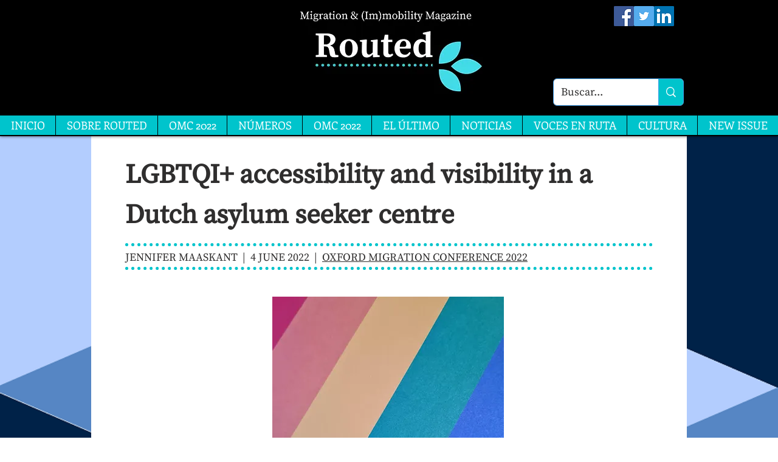

--- FILE ---
content_type: text/html; charset=UTF-8
request_url: https://es.routedmagazine.com/omc22-lgbtqi-dutch-asylum-centre
body_size: 196820
content:
<!DOCTYPE html>
<html lang="es">
<head>
  
  <!-- SEO Tags -->
  <title>OMC 2022 | LGBTQI+ accessibility and visibility in a Dutch asylum seeker centre | Routed Magazine</title>
  <meta name="description" content="“LGBTQI+ accessibility and visibility in a Dutch asylum seeker centre”, por Jennifer Maaskant. #OxMigration2022"/>
  <link rel="canonical" href="https://es.routedmagazine.com/omc22-lgbtqi-dutch-asylum-centre"/>
  <meta property="og:title" content="OMC 2022 | LGBTQI+ accessibility and visibility in a Dutch asylum seeker centre | Routed Magazine"/>
  <meta property="og:description" content="“LGBTQI+ accessibility and visibility in a Dutch asylum seeker centre”, por Jennifer Maaskant. #OxMigration2022"/>
  <meta property="og:image" content="https://static.wixstatic.com/media/e50b1a_9dc7f9bf427d4ee7b2d6f38c6a655e88~mv2.png/v1/fill/w_997,h_429,al_c/e50b1a_9dc7f9bf427d4ee7b2d6f38c6a655e88~mv2.png"/>
  <meta property="og:image:width" content="997"/>
  <meta property="og:image:height" content="429"/>
  <meta property="og:url" content="https://es.routedmagazine.com/omc22-lgbtqi-dutch-asylum-centre"/>
  <meta property="og:site_name" content="Routed Magazine"/>
  <meta property="og:type" content="website"/>
  <link rel="alternate" href="https://www.routedmagazine.com/omc22-lgbtqi-dutch-asylum-centre" hreflang="x-default"/>
  <link rel="alternate" href="https://es.routedmagazine.com/omc22-lgbtqi-dutch-asylum-centre" hreflang="es-es"/>
  <link rel="alternate" href="https://www.routedmagazine.com/omc22-lgbtqi-dutch-asylum-centre" hreflang="en-gb"/>
  <meta name="fb_admins_meta_tag" content="RoutedMagazine"/>
  <meta name="google-site-verification" content="7xtobptNOZmmgLhTM8z6vRz9-KjnjK6QDnyAXSjzok4"/>
  <meta property="fb:admins" content="RoutedMagazine"/>
  <meta name="twitter:card" content="summary_large_image"/>
  <meta name="twitter:title" content="OMC 2022 | LGBTQI+ accessibility and visibility in a Dutch asylum seeker centre | Routed Magazine"/>
  <meta name="twitter:description" content="“LGBTQI+ accessibility and visibility in a Dutch asylum seeker centre”, por Jennifer Maaskant. #OxMigration2022"/>
  <meta name="twitter:image" content="https://static.wixstatic.com/media/e50b1a_9dc7f9bf427d4ee7b2d6f38c6a655e88~mv2.png/v1/fill/w_997,h_429,al_c/e50b1a_9dc7f9bf427d4ee7b2d6f38c6a655e88~mv2.png"/>

  
  <meta charset='utf-8'>
  <meta name="viewport" content="width=device-width, initial-scale=1" id="wixDesktopViewport" />
  <meta http-equiv="X-UA-Compatible" content="IE=edge">
  <meta name="generator" content="Wix.com Website Builder"/>

  <link rel="icon" sizes="192x192" href="https://static.wixstatic.com/media/e50b1a_7bd1d66cb12d4a2c9480e4188bc1a28f%7Emv2.png/v1/fill/w_192%2Ch_192%2Clg_1%2Cusm_0.66_1.00_0.01/e50b1a_7bd1d66cb12d4a2c9480e4188bc1a28f%7Emv2.png" type="image/png"/>
  <link rel="shortcut icon" href="https://static.wixstatic.com/media/e50b1a_7bd1d66cb12d4a2c9480e4188bc1a28f%7Emv2.png/v1/fill/w_192%2Ch_192%2Clg_1%2Cusm_0.66_1.00_0.01/e50b1a_7bd1d66cb12d4a2c9480e4188bc1a28f%7Emv2.png" type="image/png"/>
  <link rel="apple-touch-icon" href="https://static.wixstatic.com/media/e50b1a_7bd1d66cb12d4a2c9480e4188bc1a28f%7Emv2.png/v1/fill/w_180%2Ch_180%2Clg_1%2Cusm_0.66_1.00_0.01/e50b1a_7bd1d66cb12d4a2c9480e4188bc1a28f%7Emv2.png" type="image/png"/>

  <!-- Safari Pinned Tab Icon -->
  <!-- <link rel="mask-icon" href="https://static.wixstatic.com/media/e50b1a_7bd1d66cb12d4a2c9480e4188bc1a28f%7Emv2.png/v1/fill/w_192%2Ch_192%2Clg_1%2Cusm_0.66_1.00_0.01/e50b1a_7bd1d66cb12d4a2c9480e4188bc1a28f%7Emv2.png"> -->

  <!-- Original trials -->
  


  <!-- Segmenter Polyfill -->
  <script>
    if (!window.Intl || !window.Intl.Segmenter) {
      (function() {
        var script = document.createElement('script');
        script.src = 'https://static.parastorage.com/unpkg/@formatjs/intl-segmenter@11.7.10/polyfill.iife.js';
        document.head.appendChild(script);
      })();
    }
  </script>

  <!-- Legacy Polyfills -->
  <script nomodule="" src="https://static.parastorage.com/unpkg/core-js-bundle@3.2.1/minified.js"></script>
  <script nomodule="" src="https://static.parastorage.com/unpkg/focus-within-polyfill@5.0.9/dist/focus-within-polyfill.js"></script>

  <!-- Performance API Polyfills -->
  <script>
  (function () {
    var noop = function noop() {};
    if ("performance" in window === false) {
      window.performance = {};
    }
    window.performance.mark = performance.mark || noop;
    window.performance.measure = performance.measure || noop;
    if ("now" in window.performance === false) {
      var nowOffset = Date.now();
      if (performance.timing && performance.timing.navigationStart) {
        nowOffset = performance.timing.navigationStart;
      }
      window.performance.now = function now() {
        return Date.now() - nowOffset;
      };
    }
  })();
  </script>

  <!-- Globals Definitions -->
  <script>
    (function () {
      var now = Date.now()
      window.initialTimestamps = {
        initialTimestamp: now,
        initialRequestTimestamp: Math.round(performance.timeOrigin ? performance.timeOrigin : now - performance.now())
      }

      window.thunderboltTag = "libs-releases-GA-local"
      window.thunderboltVersion = "1.16780.0"
    })();
  </script>

  <!-- Essential Viewer Model -->
  <script type="application/json" id="wix-essential-viewer-model">{"fleetConfig":{"fleetName":"thunderbolt-seo-isolated-renderer","type":"GA","code":0},"mode":{"qa":false,"enableTestApi":false,"debug":false,"ssrIndicator":false,"ssrOnly":false,"siteAssetsFallback":"enable","versionIndicator":false},"componentsLibrariesTopology":[{"artifactId":"editor-elements","namespace":"wixui","url":"https:\/\/static.parastorage.com\/services\/editor-elements\/1.14852.0"},{"artifactId":"editor-elements","namespace":"dsgnsys","url":"https:\/\/static.parastorage.com\/services\/editor-elements\/1.14852.0"}],"siteFeaturesConfigs":{"sessionManager":{"isRunningInDifferentSiteContext":false}},"language":{"userLanguage":"es"},"siteAssets":{"clientTopology":{"mediaRootUrl":"https:\/\/static.wixstatic.com","staticMediaUrl":"https:\/\/static.wixstatic.com\/media","moduleRepoUrl":"https:\/\/static.parastorage.com\/unpkg","fileRepoUrl":"https:\/\/static.parastorage.com\/services","viewerAppsUrl":"https:\/\/viewer-apps.parastorage.com","viewerAssetsUrl":"https:\/\/viewer-assets.parastorage.com","siteAssetsUrl":"https:\/\/siteassets.parastorage.com","pageJsonServerUrls":["https:\/\/pages.parastorage.com","https:\/\/staticorigin.wixstatic.com","https:\/\/es.routedmagazine.com","https:\/\/fallback.wix.com\/wix-html-editor-pages-webapp\/page"],"pathOfTBModulesInFileRepoForFallback":"wix-thunderbolt\/dist\/"}},"siteFeatures":["accessibility","appMonitoring","assetsLoader","businessLogger","captcha","clickHandlerRegistrar","clientSdk","codeEmbed","commonConfig","componentsLoader","componentsRegistry","consentPolicy","cookiesManager","cyclicTabbing","domSelectors","environmentWixCodeSdk","environment","lightbox","locationWixCodeSdk","mpaNavigation","multilingual","navigationManager","navigationPhases","ooi","pages","panorama","passwordProtectedPage","protectedPages","renderer","reporter","routerFetch","router","scrollRestoration","seoWixCodeSdk","seo","sessionManager","siteMembersWixCodeSdk","siteMembers","siteScrollBlocker","siteWixCodeSdk","speculationRules","ssrCache","stores","structureApi","thunderboltInitializer","tpaCommons","translations","usedPlatformApis","warmupData","windowMessageRegistrar","windowWixCodeSdk","wixCustomElementComponent","wixEmbedsApi","componentsReact","platform"],"site":{"externalBaseUrl":"https:\/\/es.routedmagazine.com","isSEO":true},"media":{"staticMediaUrl":"https:\/\/static.wixstatic.com\/media","mediaRootUrl":"https:\/\/static.wixstatic.com\/","staticVideoUrl":"https:\/\/video.wixstatic.com\/"},"requestUrl":"https:\/\/es.routedmagazine.com\/omc22-lgbtqi-dutch-asylum-centre","rollout":{"siteAssetsVersionsRollout":false,"isDACRollout":0,"isTBRollout":false},"commonConfig":{"brand":"wix","host":"VIEWER","bsi":"","consentPolicy":{},"consentPolicyHeader":{},"siteRevision":"5381","renderingFlow":"NONE","language":"es","locale":"es-es"},"interactionSampleRatio":0.01,"dynamicModelUrl":"https:\/\/es.routedmagazine.com\/_api\/v2\/dynamicmodel","accessTokensUrl":"https:\/\/es.routedmagazine.com\/_api\/v1\/access-tokens","isExcludedFromSecurityExperiments":false,"experiments":{"specs.thunderbolt.hardenFetchAndXHR":true,"specs.thunderbolt.securityExperiments":true}}</script>
  <script>window.viewerModel = JSON.parse(document.getElementById('wix-essential-viewer-model').textContent)</script>

  <script>
    window.commonConfig = viewerModel.commonConfig
  </script>

  
  <!-- BEGIN handleAccessTokens bundle -->

  <script data-url="https://static.parastorage.com/services/wix-thunderbolt/dist/handleAccessTokens.inline.4f2f9a53.bundle.min.js">(()=>{"use strict";function e(e){let{context:o,property:r,value:n,enumerable:i=!0}=e,c=e.get,l=e.set;if(!r||void 0===n&&!c&&!l)return new Error("property and value are required");let a=o||globalThis,s=a?.[r],u={};if(void 0!==n)u.value=n;else{if(c){let e=t(c);e&&(u.get=e)}if(l){let e=t(l);e&&(u.set=e)}}let p={...u,enumerable:i||!1,configurable:!1};void 0!==n&&(p.writable=!1);try{Object.defineProperty(a,r,p)}catch(e){return e instanceof TypeError?s:e}return s}function t(e,t){return"function"==typeof e?e:!0===e?.async&&"function"==typeof e.func?t?async function(t){return e.func(t)}:async function(){return e.func()}:"function"==typeof e?.func?e.func:void 0}try{e({property:"strictDefine",value:e})}catch{}try{e({property:"defineStrictObject",value:r})}catch{}try{e({property:"defineStrictMethod",value:n})}catch{}var o=["toString","toLocaleString","valueOf","constructor","prototype"];function r(t){let{context:n,property:c,propertiesToExclude:l=[],skipPrototype:a=!1,hardenPrototypePropertiesToExclude:s=[]}=t;if(!c)return new Error("property is required");let u=(n||globalThis)[c],p={},f=i(n,c);u&&("object"==typeof u||"function"==typeof u)&&Reflect.ownKeys(u).forEach(t=>{if(!l.includes(t)&&!o.includes(t)){let o=i(u,t);if(o&&(o.writable||o.configurable)){let{value:r,get:n,set:i,enumerable:c=!1}=o,l={};void 0!==r?l.value=r:n?l.get=n:i&&(l.set=i);try{let o=e({context:u,property:t,...l,enumerable:c});p[t]=o}catch(e){if(!(e instanceof TypeError))throw e;try{p[t]=o.value||o.get||o.set}catch{}}}}});let d={originalObject:u,originalProperties:p};if(!a&&void 0!==u?.prototype){let e=r({context:u,property:"prototype",propertiesToExclude:s,skipPrototype:!0});e instanceof Error||(d.originalPrototype=e?.originalObject,d.originalPrototypeProperties=e?.originalProperties)}return e({context:n,property:c,value:u,enumerable:f?.enumerable}),d}function n(t,o){let r=(o||globalThis)[t],n=i(o||globalThis,t);return r&&n&&(n.writable||n.configurable)?(Object.freeze(r),e({context:globalThis,property:t,value:r})):r}function i(e,t){if(e&&t)try{return Reflect.getOwnPropertyDescriptor(e,t)}catch{return}}function c(e){if("string"!=typeof e)return e;try{return decodeURIComponent(e).toLowerCase().trim()}catch{return e.toLowerCase().trim()}}function l(e,t){let o="";if("string"==typeof e)o=e.split("=")[0]?.trim()||"";else{if(!e||"string"!=typeof e.name)return!1;o=e.name}return t.has(c(o)||"")}function a(e,t){let o;return o="string"==typeof e?e.split(";").map(e=>e.trim()).filter(e=>e.length>0):e||[],o.filter(e=>!l(e,t))}var s=null;function u(){return null===s&&(s=typeof Document>"u"?void 0:Object.getOwnPropertyDescriptor(Document.prototype,"cookie")),s}function p(t,o){if(!globalThis?.cookieStore)return;let r=globalThis.cookieStore.get.bind(globalThis.cookieStore),n=globalThis.cookieStore.getAll.bind(globalThis.cookieStore),i=globalThis.cookieStore.set.bind(globalThis.cookieStore),c=globalThis.cookieStore.delete.bind(globalThis.cookieStore);return e({context:globalThis.CookieStore.prototype,property:"get",value:async function(e){return l(("string"==typeof e?e:e.name)||"",t)?null:r.call(this,e)},enumerable:!0}),e({context:globalThis.CookieStore.prototype,property:"getAll",value:async function(){return a(await n.apply(this,Array.from(arguments)),t)},enumerable:!0}),e({context:globalThis.CookieStore.prototype,property:"set",value:async function(){let e=Array.from(arguments);if(!l(1===e.length?e[0].name:e[0],t))return i.apply(this,e);o&&console.warn(o)},enumerable:!0}),e({context:globalThis.CookieStore.prototype,property:"delete",value:async function(){let e=Array.from(arguments);if(!l(1===e.length?e[0].name:e[0],t))return c.apply(this,e)},enumerable:!0}),e({context:globalThis.cookieStore,property:"prototype",value:globalThis.CookieStore.prototype,enumerable:!1}),e({context:globalThis,property:"cookieStore",value:globalThis.cookieStore,enumerable:!0}),{get:r,getAll:n,set:i,delete:c}}var f=["TextEncoder","TextDecoder","XMLHttpRequestEventTarget","EventTarget","URL","JSON","Reflect","Object","Array","Map","Set","WeakMap","WeakSet","Promise","Symbol","Error"],d=["addEventListener","removeEventListener","dispatchEvent","encodeURI","encodeURIComponent","decodeURI","decodeURIComponent"];const y=(e,t)=>{try{const o=t?t.get.call(document):document.cookie;return o.split(";").map(e=>e.trim()).filter(t=>t?.startsWith(e))[0]?.split("=")[1]}catch(e){return""}},g=(e="",t="",o="/")=>`${e}=; ${t?`domain=${t};`:""} max-age=0; path=${o}; expires=Thu, 01 Jan 1970 00:00:01 GMT`;function m(){(function(){if("undefined"!=typeof window){const e=performance.getEntriesByType("navigation")[0];return"back_forward"===(e?.type||"")}return!1})()&&function(){const{counter:e}=function(){const e=b("getItem");if(e){const[t,o]=e.split("-"),r=o?parseInt(o,10):0;if(r>=3){const e=t?Number(t):0;if(Date.now()-e>6e4)return{counter:0}}return{counter:r}}return{counter:0}}();e<3?(!function(e=1){b("setItem",`${Date.now()}-${e}`)}(e+1),window.location.reload()):console.error("ATS: Max reload attempts reached")}()}function b(e,t){try{return sessionStorage[e]("reload",t||"")}catch(e){console.error("ATS: Error calling sessionStorage:",e)}}const h="client-session-bind",v="sec-fetch-unsupported",{experiments:w}=window.viewerModel,T=[h,"client-binding",v,"svSession","smSession","server-session-bind","wixSession2","wixSession3"].map(e=>e.toLowerCase()),{cookie:S}=function(t,o){let r=new Set(t);return e({context:document,property:"cookie",set:{func:e=>function(e,t,o,r){let n=u(),i=c(t.split(";")[0]||"")||"";[...o].every(e=>!i.startsWith(e.toLowerCase()))&&n?.set?n.set.call(e,t):r&&console.warn(r)}(document,e,r,o)},get:{func:()=>function(e,t){let o=u();if(!o?.get)throw new Error("Cookie descriptor or getter not available");return a(o.get.call(e),t).join("; ")}(document,r)},enumerable:!0}),{cookieStore:p(r,o),cookie:u()}}(T),k="tbReady",x="security_overrideGlobals",{experiments:E,siteFeaturesConfigs:C,accessTokensUrl:P}=window.viewerModel,R=P,M={},O=(()=>{const e=y(h,S);if(w["specs.thunderbolt.browserCacheReload"]){y(v,S)||e?b("removeItem"):m()}return(()=>{const e=g(h),t=g(h,location.hostname);S.set.call(document,e),S.set.call(document,t)})(),e})();O&&(M["client-binding"]=O);const D=fetch;addEventListener(k,function e(t){const{logger:o}=t.detail;try{window.tb.init({fetch:D,fetchHeaders:M})}catch(e){const t=new Error("TB003");o.meter(`${x}_${t.message}`,{paramsOverrides:{errorType:x,eventString:t.message}}),window?.viewerModel?.mode.debug&&console.error(e)}finally{removeEventListener(k,e)}}),E["specs.thunderbolt.hardenFetchAndXHR"]||(window.fetchDynamicModel=()=>C.sessionManager.isRunningInDifferentSiteContext?Promise.resolve({}):fetch(R,{credentials:"same-origin",headers:M}).then(function(e){if(!e.ok)throw new Error(`[${e.status}]${e.statusText}`);return e.json()}),window.dynamicModelPromise=window.fetchDynamicModel())})();
//# sourceMappingURL=https://static.parastorage.com/services/wix-thunderbolt/dist/handleAccessTokens.inline.4f2f9a53.bundle.min.js.map</script>

<!-- END handleAccessTokens bundle -->

<!-- BEGIN overrideGlobals bundle -->

<script data-url="https://static.parastorage.com/services/wix-thunderbolt/dist/overrideGlobals.inline.ec13bfcf.bundle.min.js">(()=>{"use strict";function e(e){let{context:r,property:o,value:n,enumerable:i=!0}=e,c=e.get,a=e.set;if(!o||void 0===n&&!c&&!a)return new Error("property and value are required");let l=r||globalThis,u=l?.[o],s={};if(void 0!==n)s.value=n;else{if(c){let e=t(c);e&&(s.get=e)}if(a){let e=t(a);e&&(s.set=e)}}let p={...s,enumerable:i||!1,configurable:!1};void 0!==n&&(p.writable=!1);try{Object.defineProperty(l,o,p)}catch(e){return e instanceof TypeError?u:e}return u}function t(e,t){return"function"==typeof e?e:!0===e?.async&&"function"==typeof e.func?t?async function(t){return e.func(t)}:async function(){return e.func()}:"function"==typeof e?.func?e.func:void 0}try{e({property:"strictDefine",value:e})}catch{}try{e({property:"defineStrictObject",value:o})}catch{}try{e({property:"defineStrictMethod",value:n})}catch{}var r=["toString","toLocaleString","valueOf","constructor","prototype"];function o(t){let{context:n,property:c,propertiesToExclude:a=[],skipPrototype:l=!1,hardenPrototypePropertiesToExclude:u=[]}=t;if(!c)return new Error("property is required");let s=(n||globalThis)[c],p={},f=i(n,c);s&&("object"==typeof s||"function"==typeof s)&&Reflect.ownKeys(s).forEach(t=>{if(!a.includes(t)&&!r.includes(t)){let r=i(s,t);if(r&&(r.writable||r.configurable)){let{value:o,get:n,set:i,enumerable:c=!1}=r,a={};void 0!==o?a.value=o:n?a.get=n:i&&(a.set=i);try{let r=e({context:s,property:t,...a,enumerable:c});p[t]=r}catch(e){if(!(e instanceof TypeError))throw e;try{p[t]=r.value||r.get||r.set}catch{}}}}});let d={originalObject:s,originalProperties:p};if(!l&&void 0!==s?.prototype){let e=o({context:s,property:"prototype",propertiesToExclude:u,skipPrototype:!0});e instanceof Error||(d.originalPrototype=e?.originalObject,d.originalPrototypeProperties=e?.originalProperties)}return e({context:n,property:c,value:s,enumerable:f?.enumerable}),d}function n(t,r){let o=(r||globalThis)[t],n=i(r||globalThis,t);return o&&n&&(n.writable||n.configurable)?(Object.freeze(o),e({context:globalThis,property:t,value:o})):o}function i(e,t){if(e&&t)try{return Reflect.getOwnPropertyDescriptor(e,t)}catch{return}}function c(e){if("string"!=typeof e)return e;try{return decodeURIComponent(e).toLowerCase().trim()}catch{return e.toLowerCase().trim()}}function a(e,t){return e instanceof Headers?e.forEach((r,o)=>{l(o,t)||e.delete(o)}):Object.keys(e).forEach(r=>{l(r,t)||delete e[r]}),e}function l(e,t){return!t.has(c(e)||"")}function u(e,t){let r=!0,o=function(e){let t,r;if(globalThis.Request&&e instanceof Request)t=e.url;else{if("function"!=typeof e?.toString)throw new Error("Unsupported type for url");t=e.toString()}try{return new URL(t).pathname}catch{return r=t.replace(/#.+/gi,"").split("?").shift(),r.startsWith("/")?r:`/${r}`}}(e),n=c(o);return n&&t.some(e=>n.includes(e))&&(r=!1),r}function s(t,r,o){let n=fetch,i=XMLHttpRequest,c=new Set(r);function s(){let e=new i,r=e.open,n=e.setRequestHeader;return e.open=function(){let n=Array.from(arguments),i=n[1];if(n.length<2||u(i,t))return r.apply(e,n);throw new Error(o||`Request not allowed for path ${i}`)},e.setRequestHeader=function(t,r){l(decodeURIComponent(t),c)&&n.call(e,t,r)},e}return e({property:"fetch",value:function(){let e=function(e,t){return globalThis.Request&&e[0]instanceof Request&&e[0]?.headers?a(e[0].headers,t):e[1]?.headers&&a(e[1].headers,t),e}(arguments,c);return u(arguments[0],t)?n.apply(globalThis,Array.from(e)):new Promise((e,t)=>{t(new Error(o||`Request not allowed for path ${arguments[0]}`))})},enumerable:!0}),e({property:"XMLHttpRequest",value:s,enumerable:!0}),Object.keys(i).forEach(e=>{s[e]=i[e]}),{fetch:n,XMLHttpRequest:i}}var p=["TextEncoder","TextDecoder","XMLHttpRequestEventTarget","EventTarget","URL","JSON","Reflect","Object","Array","Map","Set","WeakMap","WeakSet","Promise","Symbol","Error"],f=["addEventListener","removeEventListener","dispatchEvent","encodeURI","encodeURIComponent","decodeURI","decodeURIComponent"];const d=function(){let t=globalThis.open,r=document.open;function o(e,r,o){let n="string"!=typeof e,i=t.call(window,e,r,o);return n||e&&function(e){return e.startsWith("//")&&/(?:[a-z0-9](?:[a-z0-9-]{0,61}[a-z0-9])?\.)+[a-z0-9][a-z0-9-]{0,61}[a-z0-9]/g.test(`${location.protocol}:${e}`)&&(e=`${location.protocol}${e}`),!e.startsWith("http")||new URL(e).hostname===location.hostname}(e)?{}:i}return e({property:"open",value:o,context:globalThis,enumerable:!0}),e({property:"open",value:function(e,t,n){return e?o(e,t,n):r.call(document,e||"",t||"",n||"")},context:document,enumerable:!0}),{open:t,documentOpen:r}},y=function(){let t=document.createElement,r=Element.prototype.setAttribute,o=Element.prototype.setAttributeNS;return e({property:"createElement",context:document,value:function(n,i){let a=t.call(document,n,i);if("iframe"===c(n)){e({property:"srcdoc",context:a,get:()=>"",set:()=>{console.warn("`srcdoc` is not allowed in iframe elements.")}});let t=function(e,t){"srcdoc"!==e.toLowerCase()?r.call(a,e,t):console.warn("`srcdoc` attribute is not allowed to be set.")},n=function(e,t,r){"srcdoc"!==t.toLowerCase()?o.call(a,e,t,r):console.warn("`srcdoc` attribute is not allowed to be set.")};a.setAttribute=t,a.setAttributeNS=n}return a},enumerable:!0}),{createElement:t,setAttribute:r,setAttributeNS:o}},m=["client-binding"],b=["/_api/v1/access-tokens","/_api/v2/dynamicmodel","/_api/one-app-session-web/v3/businesses"],h=function(){let t=setTimeout,r=setInterval;return o("setTimeout",0,globalThis),o("setInterval",0,globalThis),{setTimeout:t,setInterval:r};function o(t,r,o){let n=o||globalThis,i=n[t];if(!i||"function"!=typeof i)throw new Error(`Function ${t} not found or is not a function`);e({property:t,value:function(){let e=Array.from(arguments);if("string"!=typeof e[r])return i.apply(n,e);console.warn(`Calling ${t} with a String Argument at index ${r} is not allowed`)},context:o,enumerable:!0})}},v=function(){if(navigator&&"serviceWorker"in navigator){let t=navigator.serviceWorker.register;return e({context:navigator.serviceWorker,property:"register",value:function(){console.log("Service worker registration is not allowed")},enumerable:!0}),{register:t}}return{}};performance.mark("overrideGlobals started");const{isExcludedFromSecurityExperiments:g,experiments:w}=window.viewerModel,E=!g&&w["specs.thunderbolt.securityExperiments"];try{d(),E&&y(),w["specs.thunderbolt.hardenFetchAndXHR"]&&E&&s(b,m),v(),(e=>{let t=[],r=[];r=r.concat(["TextEncoder","TextDecoder"]),e&&(r=r.concat(["XMLHttpRequestEventTarget","EventTarget"])),r=r.concat(["URL","JSON"]),e&&(t=t.concat(["addEventListener","removeEventListener"])),t=t.concat(["encodeURI","encodeURIComponent","decodeURI","decodeURIComponent"]),r=r.concat(["String","Number"]),e&&r.push("Object"),r=r.concat(["Reflect"]),t.forEach(e=>{n(e),["addEventListener","removeEventListener"].includes(e)&&n(e,document)}),r.forEach(e=>{o({property:e})})})(E),E&&h()}catch(e){window?.viewerModel?.mode.debug&&console.error(e);const t=new Error("TB006");window.fedops?.reportError(t,"security_overrideGlobals"),window.Sentry?window.Sentry.captureException(t):globalThis.defineStrictProperty("sentryBuffer",[t],window,!1)}performance.mark("overrideGlobals ended")})();
//# sourceMappingURL=https://static.parastorage.com/services/wix-thunderbolt/dist/overrideGlobals.inline.ec13bfcf.bundle.min.js.map</script>

<!-- END overrideGlobals bundle -->


  
  <script>
    window.commonConfig = viewerModel.commonConfig

	
    window.clientSdk = new Proxy({}, {get: (target, prop) => (...args) => window.externalsRegistry.clientSdk.loaded.then(() => window.__clientSdk__[prop](...args))})
    
  </script>

  <!-- Initial CSS -->
  <style data-url="https://static.parastorage.com/services/wix-thunderbolt/dist/main.347af09f.min.css">@keyframes slide-horizontal-new{0%{transform:translateX(100%)}}@keyframes slide-horizontal-old{80%{opacity:1}to{opacity:0;transform:translateX(-100%)}}@keyframes slide-vertical-new{0%{transform:translateY(-100%)}}@keyframes slide-vertical-old{80%{opacity:1}to{opacity:0;transform:translateY(100%)}}@keyframes out-in-new{0%{opacity:0}}@keyframes out-in-old{to{opacity:0}}:root:active-view-transition{view-transition-name:none}::view-transition{pointer-events:none}:root:active-view-transition::view-transition-new(page-group),:root:active-view-transition::view-transition-old(page-group){animation-duration:.6s;cursor:wait;pointer-events:all}:root:active-view-transition-type(SlideHorizontal)::view-transition-old(page-group){animation:slide-horizontal-old .6s cubic-bezier(.83,0,.17,1) forwards;mix-blend-mode:normal}:root:active-view-transition-type(SlideHorizontal)::view-transition-new(page-group){animation:slide-horizontal-new .6s cubic-bezier(.83,0,.17,1) backwards;mix-blend-mode:normal}:root:active-view-transition-type(SlideVertical)::view-transition-old(page-group){animation:slide-vertical-old .6s cubic-bezier(.83,0,.17,1) forwards;mix-blend-mode:normal}:root:active-view-transition-type(SlideVertical)::view-transition-new(page-group){animation:slide-vertical-new .6s cubic-bezier(.83,0,.17,1) backwards;mix-blend-mode:normal}:root:active-view-transition-type(OutIn)::view-transition-old(page-group){animation:out-in-old .35s cubic-bezier(.22,1,.36,1) forwards}:root:active-view-transition-type(OutIn)::view-transition-new(page-group){animation:out-in-new .35s cubic-bezier(.64,0,.78,0) .35s backwards}@media(prefers-reduced-motion:reduce){::view-transition-group(*),::view-transition-new(*),::view-transition-old(*){animation:none!important}}body,html{background:transparent;border:0;margin:0;outline:0;padding:0;vertical-align:baseline}body{--scrollbar-width:0px;font-family:Arial,Helvetica,sans-serif;font-size:10px}body,html{height:100%}body{overflow-x:auto;overflow-y:scroll}body:not(.responsive) #site-root{min-width:var(--site-width);width:100%}body:not([data-js-loaded]) [data-hide-prejs]{visibility:hidden}interact-element{display:contents}#SITE_CONTAINER{position:relative}:root{--one-unit:1vw;--section-max-width:9999px;--spx-stopper-max:9999px;--spx-stopper-min:0px;--browser-zoom:1}@supports(-webkit-appearance:none) and (stroke-color:transparent){:root{--safari-sticky-fix:opacity;--experimental-safari-sticky-fix:translateZ(0)}}@supports(container-type:inline-size){:root{--one-unit:1cqw}}[id^=oldHoverBox-]{mix-blend-mode:plus-lighter;transition:opacity .5s ease,visibility .5s ease}[data-mesh-id$=inlineContent-gridContainer]:has(>[id^=oldHoverBox-]){isolation:isolate}</style>
<style data-url="https://static.parastorage.com/services/wix-thunderbolt/dist/main.renderer.9cb0985f.min.css">a,abbr,acronym,address,applet,b,big,blockquote,button,caption,center,cite,code,dd,del,dfn,div,dl,dt,em,fieldset,font,footer,form,h1,h2,h3,h4,h5,h6,header,i,iframe,img,ins,kbd,label,legend,li,nav,object,ol,p,pre,q,s,samp,section,small,span,strike,strong,sub,sup,table,tbody,td,tfoot,th,thead,title,tr,tt,u,ul,var{background:transparent;border:0;margin:0;outline:0;padding:0;vertical-align:baseline}input,select,textarea{box-sizing:border-box;font-family:Helvetica,Arial,sans-serif}ol,ul{list-style:none}blockquote,q{quotes:none}ins{text-decoration:none}del{text-decoration:line-through}table{border-collapse:collapse;border-spacing:0}a{cursor:pointer;text-decoration:none}.testStyles{overflow-y:hidden}.reset-button{-webkit-appearance:none;background:none;border:0;color:inherit;font:inherit;line-height:normal;outline:0;overflow:visible;padding:0;-webkit-user-select:none;-moz-user-select:none;-ms-user-select:none}:focus{outline:none}body.device-mobile-optimized:not(.disable-site-overflow){overflow-x:hidden;overflow-y:scroll}body.device-mobile-optimized:not(.responsive) #SITE_CONTAINER{margin-left:auto;margin-right:auto;overflow-x:visible;position:relative;width:320px}body.device-mobile-optimized:not(.responsive):not(.blockSiteScrolling) #SITE_CONTAINER{margin-top:0}body.device-mobile-optimized>*{max-width:100%!important}body.device-mobile-optimized #site-root{overflow-x:hidden;overflow-y:hidden}@supports(overflow:clip){body.device-mobile-optimized #site-root{overflow-x:clip;overflow-y:clip}}body.device-mobile-non-optimized #SITE_CONTAINER #site-root{overflow-x:clip;overflow-y:clip}body.device-mobile-non-optimized.fullScreenMode{background-color:#5f6360}body.device-mobile-non-optimized.fullScreenMode #MOBILE_ACTIONS_MENU,body.device-mobile-non-optimized.fullScreenMode #SITE_BACKGROUND,body.device-mobile-non-optimized.fullScreenMode #site-root,body.fullScreenMode #WIX_ADS{visibility:hidden}body.fullScreenMode{overflow-x:hidden!important;overflow-y:hidden!important}body.fullScreenMode.device-mobile-optimized #TINY_MENU{opacity:0;pointer-events:none}body.fullScreenMode-scrollable.device-mobile-optimized{overflow-x:hidden!important;overflow-y:auto!important}body.fullScreenMode-scrollable.device-mobile-optimized #masterPage,body.fullScreenMode-scrollable.device-mobile-optimized #site-root{overflow-x:hidden!important;overflow-y:hidden!important}body.fullScreenMode-scrollable.device-mobile-optimized #SITE_BACKGROUND,body.fullScreenMode-scrollable.device-mobile-optimized #masterPage{height:auto!important}body.fullScreenMode-scrollable.device-mobile-optimized #masterPage.mesh-layout{height:0!important}body.blockSiteScrolling,body.siteScrollingBlocked{position:fixed;width:100%}body.blockSiteScrolling #SITE_CONTAINER{margin-top:calc(var(--blocked-site-scroll-margin-top)*-1)}#site-root{margin:0 auto;min-height:100%;position:relative;top:var(--wix-ads-height)}#site-root img:not([src]){visibility:hidden}#site-root svg img:not([src]){visibility:visible}.auto-generated-link{color:inherit}#SCROLL_TO_BOTTOM,#SCROLL_TO_TOP{height:0}.has-click-trigger{cursor:pointer}.fullScreenOverlay{bottom:0;display:flex;justify-content:center;left:0;overflow-y:hidden;position:fixed;right:0;top:-60px;z-index:1005}.fullScreenOverlay>.fullScreenOverlayContent{bottom:0;left:0;margin:0 auto;overflow:hidden;position:absolute;right:0;top:60px;transform:translateZ(0)}[data-mesh-id$=centeredContent],[data-mesh-id$=form],[data-mesh-id$=inlineContent]{pointer-events:none;position:relative}[data-mesh-id$=-gridWrapper],[data-mesh-id$=-rotated-wrapper]{pointer-events:none}[data-mesh-id$=-gridContainer]>*,[data-mesh-id$=-rotated-wrapper]>*,[data-mesh-id$=inlineContent]>:not([data-mesh-id$=-gridContainer]){pointer-events:auto}.device-mobile-optimized #masterPage.mesh-layout #SOSP_CONTAINER_CUSTOM_ID{grid-area:2/1/3/2;-ms-grid-row:2;position:relative}#masterPage.mesh-layout{-ms-grid-rows:max-content max-content min-content max-content;-ms-grid-columns:100%;align-items:start;display:-ms-grid;display:grid;grid-template-columns:100%;grid-template-rows:max-content max-content min-content max-content;justify-content:stretch}#masterPage.mesh-layout #PAGES_CONTAINER,#masterPage.mesh-layout #SITE_FOOTER-placeholder,#masterPage.mesh-layout #SITE_FOOTER_WRAPPER,#masterPage.mesh-layout #SITE_HEADER-placeholder,#masterPage.mesh-layout #SITE_HEADER_WRAPPER,#masterPage.mesh-layout #SOSP_CONTAINER_CUSTOM_ID[data-state~=mobileView],#masterPage.mesh-layout #soapAfterPagesContainer,#masterPage.mesh-layout #soapBeforePagesContainer{-ms-grid-row-align:start;-ms-grid-column-align:start;-ms-grid-column:1}#masterPage.mesh-layout #SITE_HEADER-placeholder,#masterPage.mesh-layout #SITE_HEADER_WRAPPER{grid-area:1/1/2/2;-ms-grid-row:1}#masterPage.mesh-layout #PAGES_CONTAINER,#masterPage.mesh-layout #soapAfterPagesContainer,#masterPage.mesh-layout #soapBeforePagesContainer{grid-area:3/1/4/2;-ms-grid-row:3}#masterPage.mesh-layout #soapAfterPagesContainer,#masterPage.mesh-layout #soapBeforePagesContainer{width:100%}#masterPage.mesh-layout #PAGES_CONTAINER{align-self:stretch}#masterPage.mesh-layout main#PAGES_CONTAINER{display:block}#masterPage.mesh-layout #SITE_FOOTER-placeholder,#masterPage.mesh-layout #SITE_FOOTER_WRAPPER{grid-area:4/1/5/2;-ms-grid-row:4}#masterPage.mesh-layout #SITE_PAGES,#masterPage.mesh-layout [data-mesh-id=PAGES_CONTAINERcenteredContent],#masterPage.mesh-layout [data-mesh-id=PAGES_CONTAINERinlineContent]{height:100%}#masterPage.mesh-layout.desktop>*{width:100%}#masterPage.mesh-layout #PAGES_CONTAINER,#masterPage.mesh-layout #SITE_FOOTER,#masterPage.mesh-layout #SITE_FOOTER_WRAPPER,#masterPage.mesh-layout #SITE_HEADER,#masterPage.mesh-layout #SITE_HEADER_WRAPPER,#masterPage.mesh-layout #SITE_PAGES,#masterPage.mesh-layout #masterPageinlineContent{position:relative}#masterPage.mesh-layout #SITE_HEADER{grid-area:1/1/2/2}#masterPage.mesh-layout #SITE_FOOTER{grid-area:4/1/5/2}#masterPage.mesh-layout.overflow-x-clip #SITE_FOOTER,#masterPage.mesh-layout.overflow-x-clip #SITE_HEADER{overflow-x:clip}[data-z-counter]{z-index:0}[data-z-counter="0"]{z-index:auto}.wixSiteProperties{-webkit-font-smoothing:antialiased;-moz-osx-font-smoothing:grayscale}:root{--wst-button-color-fill-primary:rgb(var(--color_48));--wst-button-color-border-primary:rgb(var(--color_49));--wst-button-color-text-primary:rgb(var(--color_50));--wst-button-color-fill-primary-hover:rgb(var(--color_51));--wst-button-color-border-primary-hover:rgb(var(--color_52));--wst-button-color-text-primary-hover:rgb(var(--color_53));--wst-button-color-fill-primary-disabled:rgb(var(--color_54));--wst-button-color-border-primary-disabled:rgb(var(--color_55));--wst-button-color-text-primary-disabled:rgb(var(--color_56));--wst-button-color-fill-secondary:rgb(var(--color_57));--wst-button-color-border-secondary:rgb(var(--color_58));--wst-button-color-text-secondary:rgb(var(--color_59));--wst-button-color-fill-secondary-hover:rgb(var(--color_60));--wst-button-color-border-secondary-hover:rgb(var(--color_61));--wst-button-color-text-secondary-hover:rgb(var(--color_62));--wst-button-color-fill-secondary-disabled:rgb(var(--color_63));--wst-button-color-border-secondary-disabled:rgb(var(--color_64));--wst-button-color-text-secondary-disabled:rgb(var(--color_65));--wst-color-fill-base-1:rgb(var(--color_36));--wst-color-fill-base-2:rgb(var(--color_37));--wst-color-fill-base-shade-1:rgb(var(--color_38));--wst-color-fill-base-shade-2:rgb(var(--color_39));--wst-color-fill-base-shade-3:rgb(var(--color_40));--wst-color-fill-accent-1:rgb(var(--color_41));--wst-color-fill-accent-2:rgb(var(--color_42));--wst-color-fill-accent-3:rgb(var(--color_43));--wst-color-fill-accent-4:rgb(var(--color_44));--wst-color-fill-background-primary:rgb(var(--color_11));--wst-color-fill-background-secondary:rgb(var(--color_12));--wst-color-text-primary:rgb(var(--color_15));--wst-color-text-secondary:rgb(var(--color_14));--wst-color-action:rgb(var(--color_18));--wst-color-disabled:rgb(var(--color_39));--wst-color-title:rgb(var(--color_45));--wst-color-subtitle:rgb(var(--color_46));--wst-color-line:rgb(var(--color_47));--wst-font-style-h2:var(--font_2);--wst-font-style-h3:var(--font_3);--wst-font-style-h4:var(--font_4);--wst-font-style-h5:var(--font_5);--wst-font-style-h6:var(--font_6);--wst-font-style-body-large:var(--font_7);--wst-font-style-body-medium:var(--font_8);--wst-font-style-body-small:var(--font_9);--wst-font-style-body-x-small:var(--font_10);--wst-color-custom-1:rgb(var(--color_13));--wst-color-custom-2:rgb(var(--color_16));--wst-color-custom-3:rgb(var(--color_17));--wst-color-custom-4:rgb(var(--color_19));--wst-color-custom-5:rgb(var(--color_20));--wst-color-custom-6:rgb(var(--color_21));--wst-color-custom-7:rgb(var(--color_22));--wst-color-custom-8:rgb(var(--color_23));--wst-color-custom-9:rgb(var(--color_24));--wst-color-custom-10:rgb(var(--color_25));--wst-color-custom-11:rgb(var(--color_26));--wst-color-custom-12:rgb(var(--color_27));--wst-color-custom-13:rgb(var(--color_28));--wst-color-custom-14:rgb(var(--color_29));--wst-color-custom-15:rgb(var(--color_30));--wst-color-custom-16:rgb(var(--color_31));--wst-color-custom-17:rgb(var(--color_32));--wst-color-custom-18:rgb(var(--color_33));--wst-color-custom-19:rgb(var(--color_34));--wst-color-custom-20:rgb(var(--color_35))}.wix-presets-wrapper{display:contents}</style>

  <meta name="format-detection" content="telephone=no">
  <meta name="skype_toolbar" content="skype_toolbar_parser_compatible">
  
  

  

  

  <!-- head performance data start -->
  
  <!-- head performance data end -->
  

    


    
<style data-href="https://static.parastorage.com/services/editor-elements-library/dist/thunderbolt/rb_wixui.thunderbolt_bootstrap.a1b00b19.min.css">.cwL6XW{cursor:pointer}.sNF2R0{opacity:0}.hLoBV3{transition:opacity var(--transition-duration) cubic-bezier(.37,0,.63,1)}.Rdf41z,.hLoBV3{opacity:1}.ftlZWo{transition:opacity var(--transition-duration) cubic-bezier(.37,0,.63,1)}.ATGlOr,.ftlZWo{opacity:0}.KQSXD0{transition:opacity var(--transition-duration) cubic-bezier(.64,0,.78,0)}.KQSXD0,.pagQKE{opacity:1}._6zG5H{opacity:0;transition:opacity var(--transition-duration) cubic-bezier(.22,1,.36,1)}.BB49uC{transform:translateX(100%)}.j9xE1V{transition:transform var(--transition-duration) cubic-bezier(.87,0,.13,1)}.ICs7Rs,.j9xE1V{transform:translateX(0)}.DxijZJ{transition:transform var(--transition-duration) cubic-bezier(.87,0,.13,1)}.B5kjYq,.DxijZJ{transform:translateX(-100%)}.cJijIV{transition:transform var(--transition-duration) cubic-bezier(.87,0,.13,1)}.cJijIV,.hOxaWM{transform:translateX(0)}.T9p3fN{transform:translateX(100%);transition:transform var(--transition-duration) cubic-bezier(.87,0,.13,1)}.qDxYJm{transform:translateY(100%)}.aA9V0P{transition:transform var(--transition-duration) cubic-bezier(.87,0,.13,1)}.YPXPAS,.aA9V0P{transform:translateY(0)}.Xf2zsA{transition:transform var(--transition-duration) cubic-bezier(.87,0,.13,1)}.Xf2zsA,.y7Kt7s{transform:translateY(-100%)}.EeUgMu{transition:transform var(--transition-duration) cubic-bezier(.87,0,.13,1)}.EeUgMu,.fdHrtm{transform:translateY(0)}.WIFaG4{transform:translateY(100%);transition:transform var(--transition-duration) cubic-bezier(.87,0,.13,1)}body:not(.responsive) .JsJXaX{overflow-x:clip}:root:active-view-transition .JsJXaX{view-transition-name:page-group}.AnQkDU{display:grid;grid-template-columns:1fr;grid-template-rows:1fr;height:100%}.AnQkDU>div{align-self:stretch!important;grid-area:1/1/2/2;justify-self:stretch!important}.StylableButton2545352419__root{-archetype:box;border:none;box-sizing:border-box;cursor:pointer;display:block;height:100%;min-height:10px;min-width:10px;padding:0;touch-action:manipulation;width:100%}.StylableButton2545352419__root[disabled]{pointer-events:none}.StylableButton2545352419__root:not(:hover):not([disabled]).StylableButton2545352419--hasBackgroundColor{background-color:var(--corvid-background-color)!important}.StylableButton2545352419__root:hover:not([disabled]).StylableButton2545352419--hasHoverBackgroundColor{background-color:var(--corvid-hover-background-color)!important}.StylableButton2545352419__root:not(:hover)[disabled].StylableButton2545352419--hasDisabledBackgroundColor{background-color:var(--corvid-disabled-background-color)!important}.StylableButton2545352419__root:not(:hover):not([disabled]).StylableButton2545352419--hasBorderColor{border-color:var(--corvid-border-color)!important}.StylableButton2545352419__root:hover:not([disabled]).StylableButton2545352419--hasHoverBorderColor{border-color:var(--corvid-hover-border-color)!important}.StylableButton2545352419__root:not(:hover)[disabled].StylableButton2545352419--hasDisabledBorderColor{border-color:var(--corvid-disabled-border-color)!important}.StylableButton2545352419__root.StylableButton2545352419--hasBorderRadius{border-radius:var(--corvid-border-radius)!important}.StylableButton2545352419__root.StylableButton2545352419--hasBorderWidth{border-width:var(--corvid-border-width)!important}.StylableButton2545352419__root:not(:hover):not([disabled]).StylableButton2545352419--hasColor,.StylableButton2545352419__root:not(:hover):not([disabled]).StylableButton2545352419--hasColor .StylableButton2545352419__label{color:var(--corvid-color)!important}.StylableButton2545352419__root:hover:not([disabled]).StylableButton2545352419--hasHoverColor,.StylableButton2545352419__root:hover:not([disabled]).StylableButton2545352419--hasHoverColor .StylableButton2545352419__label{color:var(--corvid-hover-color)!important}.StylableButton2545352419__root:not(:hover)[disabled].StylableButton2545352419--hasDisabledColor,.StylableButton2545352419__root:not(:hover)[disabled].StylableButton2545352419--hasDisabledColor .StylableButton2545352419__label{color:var(--corvid-disabled-color)!important}.StylableButton2545352419__link{-archetype:box;box-sizing:border-box;color:#000;text-decoration:none}.StylableButton2545352419__container{align-items:center;display:flex;flex-basis:auto;flex-direction:row;flex-grow:1;height:100%;justify-content:center;overflow:hidden;transition:all .2s ease,visibility 0s;width:100%}.StylableButton2545352419__label{-archetype:text;-controller-part-type:LayoutChildDisplayDropdown,LayoutFlexChildSpacing(first);max-width:100%;min-width:1.8em;overflow:hidden;text-align:center;text-overflow:ellipsis;transition:inherit;white-space:nowrap}.StylableButton2545352419__root.StylableButton2545352419--isMaxContent .StylableButton2545352419__label{text-overflow:unset}.StylableButton2545352419__root.StylableButton2545352419--isWrapText .StylableButton2545352419__label{min-width:10px;overflow-wrap:break-word;white-space:break-spaces;word-break:break-word}.StylableButton2545352419__icon{-archetype:icon;-controller-part-type:LayoutChildDisplayDropdown,LayoutFlexChildSpacing(last);flex-shrink:0;height:50px;min-width:1px;transition:inherit}.StylableButton2545352419__icon.StylableButton2545352419--override{display:block!important}.StylableButton2545352419__icon svg,.StylableButton2545352419__icon>span{display:flex;height:inherit;width:inherit}.StylableButton2545352419__root:not(:hover):not([disalbed]).StylableButton2545352419--hasIconColor .StylableButton2545352419__icon svg{fill:var(--corvid-icon-color)!important;stroke:var(--corvid-icon-color)!important}.StylableButton2545352419__root:hover:not([disabled]).StylableButton2545352419--hasHoverIconColor .StylableButton2545352419__icon svg{fill:var(--corvid-hover-icon-color)!important;stroke:var(--corvid-hover-icon-color)!important}.StylableButton2545352419__root:not(:hover)[disabled].StylableButton2545352419--hasDisabledIconColor .StylableButton2545352419__icon svg{fill:var(--corvid-disabled-icon-color)!important;stroke:var(--corvid-disabled-icon-color)!important}.aeyn4z{bottom:0;left:0;position:absolute;right:0;top:0}.qQrFOK{cursor:pointer}.VDJedC{-webkit-tap-highlight-color:rgba(0,0,0,0);fill:var(--corvid-fill-color,var(--fill));fill-opacity:var(--fill-opacity);stroke:var(--corvid-stroke-color,var(--stroke));stroke-opacity:var(--stroke-opacity);stroke-width:var(--stroke-width);filter:var(--drop-shadow,none);opacity:var(--opacity);transform:var(--flip)}.VDJedC,.VDJedC svg{bottom:0;left:0;position:absolute;right:0;top:0}.VDJedC svg{height:var(--svg-calculated-height,100%);margin:auto;padding:var(--svg-calculated-padding,0);width:var(--svg-calculated-width,100%)}.VDJedC svg:not([data-type=ugc]){overflow:visible}.l4CAhn *{vector-effect:non-scaling-stroke}.Z_l5lU{-webkit-text-size-adjust:100%;-moz-text-size-adjust:100%;text-size-adjust:100%}ol.font_100,ul.font_100{color:#080808;font-family:"Arial, Helvetica, sans-serif",serif;font-size:10px;font-style:normal;font-variant:normal;font-weight:400;letter-spacing:normal;line-height:normal;margin:0;text-decoration:none}ol.font_100 li,ul.font_100 li{margin-bottom:12px}ol.wix-list-text-align,ul.wix-list-text-align{list-style-position:inside}ol.wix-list-text-align h1,ol.wix-list-text-align h2,ol.wix-list-text-align h3,ol.wix-list-text-align h4,ol.wix-list-text-align h5,ol.wix-list-text-align h6,ol.wix-list-text-align p,ul.wix-list-text-align h1,ul.wix-list-text-align h2,ul.wix-list-text-align h3,ul.wix-list-text-align h4,ul.wix-list-text-align h5,ul.wix-list-text-align h6,ul.wix-list-text-align p{display:inline}.HQSswv{cursor:pointer}.yi6otz{clip:rect(0 0 0 0);border:0;height:1px;margin:-1px;overflow:hidden;padding:0;position:absolute;width:1px}.zQ9jDz [data-attr-richtext-marker=true]{display:block}.zQ9jDz [data-attr-richtext-marker=true] table{border-collapse:collapse;margin:15px 0;width:100%}.zQ9jDz [data-attr-richtext-marker=true] table td{padding:12px;position:relative}.zQ9jDz [data-attr-richtext-marker=true] table td:after{border-bottom:1px solid currentColor;border-left:1px solid currentColor;bottom:0;content:"";left:0;opacity:.2;position:absolute;right:0;top:0}.zQ9jDz [data-attr-richtext-marker=true] table tr td:last-child:after{border-right:1px solid currentColor}.zQ9jDz [data-attr-richtext-marker=true] table tr:first-child td:after{border-top:1px solid currentColor}@supports(-webkit-appearance:none) and (stroke-color:transparent){.qvSjx3>*>:first-child{vertical-align:top}}@supports(-webkit-touch-callout:none){.qvSjx3>*>:first-child{vertical-align:top}}.LkZBpT :is(p,h1,h2,h3,h4,h5,h6,ul,ol,span[data-attr-richtext-marker],blockquote,div) [class$=rich-text__text],.LkZBpT :is(p,h1,h2,h3,h4,h5,h6,ul,ol,span[data-attr-richtext-marker],blockquote,div)[class$=rich-text__text]{color:var(--corvid-color,currentColor)}.LkZBpT :is(p,h1,h2,h3,h4,h5,h6,ul,ol,span[data-attr-richtext-marker],blockquote,div) span[style*=color]{color:var(--corvid-color,currentColor)!important}.Kbom4H{direction:var(--text-direction);min-height:var(--min-height);min-width:var(--min-width)}.Kbom4H .upNqi2{word-wrap:break-word;height:100%;overflow-wrap:break-word;position:relative;width:100%}.Kbom4H .upNqi2 ul{list-style:disc inside}.Kbom4H .upNqi2 li{margin-bottom:12px}.MMl86N blockquote,.MMl86N div,.MMl86N h1,.MMl86N h2,.MMl86N h3,.MMl86N h4,.MMl86N h5,.MMl86N h6,.MMl86N p{letter-spacing:normal;line-height:normal}.gYHZuN{min-height:var(--min-height);min-width:var(--min-width)}.gYHZuN .upNqi2{word-wrap:break-word;height:100%;overflow-wrap:break-word;position:relative;width:100%}.gYHZuN .upNqi2 ol,.gYHZuN .upNqi2 ul{letter-spacing:normal;line-height:normal;margin-inline-start:.5em;padding-inline-start:1.3em}.gYHZuN .upNqi2 ul{list-style-type:disc}.gYHZuN .upNqi2 ol{list-style-type:decimal}.gYHZuN .upNqi2 ol ul,.gYHZuN .upNqi2 ul ul{line-height:normal;list-style-type:circle}.gYHZuN .upNqi2 ol ol ul,.gYHZuN .upNqi2 ol ul ul,.gYHZuN .upNqi2 ul ol ul,.gYHZuN .upNqi2 ul ul ul{line-height:normal;list-style-type:square}.gYHZuN .upNqi2 li{font-style:inherit;font-weight:inherit;letter-spacing:normal;line-height:inherit}.gYHZuN .upNqi2 h1,.gYHZuN .upNqi2 h2,.gYHZuN .upNqi2 h3,.gYHZuN .upNqi2 h4,.gYHZuN .upNqi2 h5,.gYHZuN .upNqi2 h6,.gYHZuN .upNqi2 p{letter-spacing:normal;line-height:normal;margin-block:0;margin:0}.gYHZuN .upNqi2 a{color:inherit}.MMl86N,.ku3DBC{word-wrap:break-word;direction:var(--text-direction);min-height:var(--min-height);min-width:var(--min-width);mix-blend-mode:var(--blendMode,normal);overflow-wrap:break-word;pointer-events:none;text-align:start;text-shadow:var(--textOutline,0 0 transparent),var(--textShadow,0 0 transparent);text-transform:var(--textTransform,"none")}.MMl86N>*,.ku3DBC>*{pointer-events:auto}.MMl86N li,.ku3DBC li{font-style:inherit;font-weight:inherit;letter-spacing:normal;line-height:inherit}.MMl86N ol,.MMl86N ul,.ku3DBC ol,.ku3DBC ul{letter-spacing:normal;line-height:normal;margin-inline-end:0;margin-inline-start:.5em}.MMl86N:not(.Vq6kJx) ol,.MMl86N:not(.Vq6kJx) ul,.ku3DBC:not(.Vq6kJx) ol,.ku3DBC:not(.Vq6kJx) ul{padding-inline-end:0;padding-inline-start:1.3em}.MMl86N ul,.ku3DBC ul{list-style-type:disc}.MMl86N ol,.ku3DBC ol{list-style-type:decimal}.MMl86N ol ul,.MMl86N ul ul,.ku3DBC ol ul,.ku3DBC ul ul{list-style-type:circle}.MMl86N ol ol ul,.MMl86N ol ul ul,.MMl86N ul ol ul,.MMl86N ul ul ul,.ku3DBC ol ol ul,.ku3DBC ol ul ul,.ku3DBC ul ol ul,.ku3DBC ul ul ul{list-style-type:square}.MMl86N blockquote,.MMl86N div,.MMl86N h1,.MMl86N h2,.MMl86N h3,.MMl86N h4,.MMl86N h5,.MMl86N h6,.MMl86N p,.ku3DBC blockquote,.ku3DBC div,.ku3DBC h1,.ku3DBC h2,.ku3DBC h3,.ku3DBC h4,.ku3DBC h5,.ku3DBC h6,.ku3DBC p{margin-block:0;margin:0}.MMl86N a,.ku3DBC a{color:inherit}.Vq6kJx li{margin-inline-end:0;margin-inline-start:1.3em}.Vd6aQZ{overflow:hidden;padding:0;pointer-events:none;white-space:nowrap}.mHZSwn{display:none}.lvxhkV{bottom:0;left:0;position:absolute;right:0;top:0;width:100%}.QJjwEo{transform:translateY(-100%);transition:.2s ease-in}.kdBXfh{transition:.2s}.MP52zt{opacity:0;transition:.2s ease-in}.MP52zt.Bhu9m5{z-index:-1!important}.LVP8Wf{opacity:1;transition:.2s}.VrZrC0{height:auto}.VrZrC0,.cKxVkc{position:relative;width:100%}:host(:not(.device-mobile-optimized)) .vlM3HR,body:not(.device-mobile-optimized) .vlM3HR{margin-left:calc((100% - var(--site-width))/2);width:var(--site-width)}.AT7o0U[data-focuscycled=active]{outline:1px solid transparent}.AT7o0U[data-focuscycled=active]:not(:focus-within){outline:2px solid transparent;transition:outline .01s ease}.AT7o0U .vlM3HR{bottom:0;left:0;position:absolute;right:0;top:0}.Tj01hh,.jhxvbR{display:block;height:100%;width:100%}.jhxvbR img{max-width:var(--wix-img-max-width,100%)}.jhxvbR[data-animate-blur] img{filter:blur(9px);transition:filter .8s ease-in}.jhxvbR[data-animate-blur] img[data-load-done]{filter:none}.WzbAF8{direction:var(--direction)}.WzbAF8 .mpGTIt .O6KwRn{display:var(--item-display);height:var(--item-size);margin-block:var(--item-margin-block);margin-inline:var(--item-margin-inline);width:var(--item-size)}.WzbAF8 .mpGTIt .O6KwRn:last-child{margin-block:0;margin-inline:0}.WzbAF8 .mpGTIt .O6KwRn .oRtuWN{display:block}.WzbAF8 .mpGTIt .O6KwRn .oRtuWN .YaS0jR{height:var(--item-size);width:var(--item-size)}.WzbAF8 .mpGTIt{height:100%;position:absolute;white-space:nowrap;width:100%}:host(.device-mobile-optimized) .WzbAF8 .mpGTIt,body.device-mobile-optimized .WzbAF8 .mpGTIt{white-space:normal}.big2ZD{display:grid;grid-template-columns:1fr;grid-template-rows:1fr;height:calc(100% - var(--wix-ads-height));left:0;margin-top:var(--wix-ads-height);position:fixed;top:0;width:100%}.SHHiV9,.big2ZD{pointer-events:none;z-index:var(--pinned-layer-in-container,var(--above-all-in-container))}</style>
<style data-href="https://static.parastorage.com/services/editor-elements-library/dist/thunderbolt/rb_wixui.thunderbolt[LanguageSelector].0f16f6b0.min.css">.LoinW8 .wxjDyf .AgcguT,.LoinW8 .wxjDyf .SLABZ6,.wxjDyf .LoinW8 .AgcguT,.wxjDyf .LoinW8 .SLABZ6,.wxjDyf .WfZwmg>button{justify-content:flex-start}.LoinW8 ._ap_Ez .AgcguT,.LoinW8 ._ap_Ez .SLABZ6,._ap_Ez .LoinW8 .AgcguT,._ap_Ez .LoinW8 .SLABZ6,._ap_Ez .WfZwmg>button{justify-content:center}.LoinW8 .yaSWtc .AgcguT,.LoinW8 .yaSWtc .SLABZ6,.yaSWtc .LoinW8 .AgcguT,.yaSWtc .LoinW8 .SLABZ6,.yaSWtc .WfZwmg>button{direction:rtl}.LoinW8 .SLABZ6 .P1lgnS img,.LoinW8 ._YBogd .P1lgnS img,.WfZwmg .LEHGju img{display:block;height:var(--iconSize)}.LoinW8 .AgcguT.s9mhXz,.LoinW8 .AgcguT:hover,.LoinW8 .SLABZ6:hover,.WfZwmg>button:hover{background-color:rgba(var(--backgroundColorHover,var(--color_4,color_4)),var(--alpha-backgroundColorHover,1));color:rgb(var(--itemTextColorHover,var(--color_1,color_1)))}.LoinW8 .AgcguT.s9mhXz path,.LoinW8 .AgcguT:hover path,.LoinW8 .SLABZ6:hover path,.WfZwmg>button:hover path{fill:rgb(var(--itemTextColorHover,var(--color_1,color_1)))}.LoinW8 .AgcguT:active,.LoinW8 .SLABZ6:active,.LoinW8 .wbgQXa.AgcguT,.LoinW8 .wbgQXa.SLABZ6,.WfZwmg>button.wbgQXa,.WfZwmg>button:active{background-color:rgba(var(--backgroundColorActive,var(--color_4,color_4)),var(--alpha-backgroundColorActive,1));color:rgb(var(--itemTextColorActive,var(--color_1,color_1)));cursor:default}.LoinW8 .AgcguT:active path,.LoinW8 .SLABZ6:active path,.LoinW8 .wbgQXa.AgcguT path,.LoinW8 .wbgQXa.SLABZ6 path,.WfZwmg>button.wbgQXa path,.WfZwmg>button:active path{fill:rgb(var(--itemTextColorActive,var(--color_1,color_1)))}.q6zugB{width:var(--width)}:host(.device-mobile-optimized) .q6zugB,body.device-mobile-optimized .q6zugB{--display:table;display:var(--display)}.q6zugB.L1JKAI{opacity:.38}.q6zugB.L1JKAI *,.q6zugB.L1JKAI:active{pointer-events:none}.LoinW8 .AgcguT,.LoinW8 .SLABZ6{align-items:center;display:flex;height:calc(var(--height) - var(--borderWidth, 1px)*2)}.LoinW8 .AgcguT .FeuKbY,.LoinW8 .SLABZ6 .FeuKbY{line-height:0}.LoinW8 ._ap_Ez .AgcguT .FeuKbY,.LoinW8 ._ap_Ez .SLABZ6 .FeuKbY,._ap_Ez .LoinW8 .AgcguT .FeuKbY,._ap_Ez .LoinW8 .SLABZ6 .FeuKbY{position:absolute;right:0}.LoinW8 ._ap_Ez .AgcguT .FeuKbY,.LoinW8 ._ap_Ez .SLABZ6 .FeuKbY,.LoinW8 .yaSWtc .AgcguT .FeuKbY,.LoinW8 .yaSWtc .SLABZ6 .FeuKbY,._ap_Ez .LoinW8 .AgcguT .FeuKbY,._ap_Ez .LoinW8 .SLABZ6 .FeuKbY,.yaSWtc .LoinW8 .AgcguT .FeuKbY,.yaSWtc .LoinW8 .SLABZ6 .FeuKbY{margin:0 20px 0 14px}.LoinW8 ._ap_Ez .AgcguT .FeuKbY,.LoinW8 ._ap_Ez .SLABZ6 .FeuKbY,.LoinW8 .wxjDyf .AgcguT .FeuKbY,.LoinW8 .wxjDyf .SLABZ6 .FeuKbY,._ap_Ez .LoinW8 .AgcguT .FeuKbY,._ap_Ez .LoinW8 .SLABZ6 .FeuKbY,.wxjDyf .LoinW8 .AgcguT .FeuKbY,.wxjDyf .LoinW8 .SLABZ6 .FeuKbY{margin:0 14px 0 20px}.LoinW8 .wxjDyf .AgcguT .Z9uI84,.LoinW8 .wxjDyf .SLABZ6 .Z9uI84,.LoinW8 .yaSWtc .AgcguT .Z9uI84,.LoinW8 .yaSWtc .SLABZ6 .Z9uI84,.wxjDyf .LoinW8 .AgcguT .Z9uI84,.wxjDyf .LoinW8 .SLABZ6 .Z9uI84,.yaSWtc .LoinW8 .AgcguT .Z9uI84,.yaSWtc .LoinW8 .SLABZ6 .Z9uI84{flex-grow:1}.LoinW8 ._ap_Ez .AgcguT .Z9uI84,.LoinW8 ._ap_Ez .SLABZ6 .Z9uI84,._ap_Ez .LoinW8 .AgcguT .Z9uI84,._ap_Ez .LoinW8 .SLABZ6 .Z9uI84{flex-shrink:0;width:20px}.LoinW8 .AgcguT svg,.LoinW8 .SLABZ6 svg{height:auto;width:12px}.LoinW8 .AgcguT path,.LoinW8 .SLABZ6 path{fill:rgb(var(--itemTextColor,var(--color_9,color_9)))}.LoinW8 .SLABZ6,.LoinW8 ._YBogd{background-color:rgba(var(--backgroundColor,var(--color_4,color_4)),var(--alpha-backgroundColor,1));border-color:rgba(var(--borderColor,32,32,32),var(--alpha-borderColor,1));border-radius:var(--borderRadius,5px);border-style:solid;border-width:var(--borderWidth,1px);box-shadow:var(--boxShadow,0 1px 3px rgba(0,0,0,.5));overflow:hidden}.LoinW8 .SLABZ6 .P1lgnS,.LoinW8 ._YBogd .P1lgnS{margin:0 -6px 0 14px}.LoinW8 ._ap_Ez .SLABZ6 .P1lgnS,.LoinW8 ._ap_Ez ._YBogd .P1lgnS,._ap_Ez .LoinW8 .SLABZ6 .P1lgnS,._ap_Ez .LoinW8 ._YBogd .P1lgnS{margin:0 4px}.LoinW8 .yaSWtc .SLABZ6 .P1lgnS,.LoinW8 .yaSWtc ._YBogd .P1lgnS,.yaSWtc .LoinW8 .SLABZ6 .P1lgnS,.yaSWtc .LoinW8 ._YBogd .P1lgnS{margin:0 14px 0 -6px}.LoinW8,.q6zugB{height:100%}.LoinW8{color:rgb(var(--itemTextColor,var(--color_9,color_9)));cursor:pointer;font:var(--itemFont,var(--font_0));position:relative;width:var(--width)}.LoinW8 *{box-sizing:border-box}.LoinW8 .SLABZ6{height:100%;position:relative;z-index:1}.s5_f9m.LoinW8 .SLABZ6{display:none!important}.LoinW8 .sJ9lQ9{margin:0 0 0 14px;overflow:hidden;text-overflow:ellipsis;white-space:nowrap}._ap_Ez .LoinW8 .sJ9lQ9{margin:0 4px}.yaSWtc .LoinW8 .sJ9lQ9{margin:0 14px 0 0}.LoinW8 ._YBogd{display:flex;flex-direction:column;max-height:calc(var(--height)*5.5);min-width:100%;overflow-y:auto;position:absolute;z-index:1}.LoinW8 ._YBogd:not(.qUhEZJ){--itemBorder:1px 0 0;top:0}.LoinW8 ._YBogd.qUhEZJ{--itemBorder:0 0 1px;bottom:0;flex-direction:column-reverse}.s5_f9m.LoinW8 ._YBogd svg{transform:rotate(180deg)}.LoinW8.s5_f9m{z-index:47}.LoinW8:not(.s5_f9m) ._YBogd{display:none}.LoinW8 .AgcguT{flex-shrink:0}#SITE_CONTAINER.focus-ring-active.keyboard-tabbing-on .LoinW8 .AgcguT:focus{outline:2px solid #116dff;outline-offset:1px;outline-offset:-2px}.LoinW8 .AgcguT:not(:first-child){--force-state-metadata:false;border-color:rgba(var(--separatorColor,254,254,254),var(--alpha-separatorColor,1));border-style:solid;border-width:var(--itemBorder)}.s0VQNf{height:100%}:host(.device-mobile-optimized) .s0VQNf,body.device-mobile-optimized .s0VQNf{display:table;width:100%}.WfZwmg{background-color:rgba(var(--backgroundColor,var(--color_4,color_4)),var(--alpha-backgroundColor,1));border-color:rgba(var(--borderColor,32,32,32),var(--alpha-borderColor,1));border-radius:var(--borderRadius,5px);border-style:solid;border-width:var(--borderWidth,1px);box-shadow:var(--boxShadow,0 1px 3px rgba(0,0,0,.5));color:rgb(var(--itemTextColor,var(--color_9,color_9)));display:flex;font:var(--itemFont,var(--font_0));height:100%}.WfZwmg,.WfZwmg *{box-sizing:border-box}.WfZwmg>button{align-items:center;background-color:rgba(var(--backgroundColor,var(--color_4,color_4)),var(--alpha-backgroundColor,1));color:inherit;cursor:pointer;display:flex;flex:auto;font:inherit;height:100%}.WfZwmg>button:not(:first-child){--force-state-metadata:false;border-left-color:rgba(var(--separatorColor,254,254,254),var(--alpha-separatorColor,1));border-left-style:solid;border-left-width:1px}.WfZwmg>button:first-child,.WfZwmg>button:last-child{border-radius:var(--borderRadius,5px)}.WfZwmg>button:first-child{border-bottom-right-radius:0;border-top-right-radius:0}.WfZwmg>button:last-child{border-bottom-left-radius:0;border-top-left-radius:0}.yaSWtc .WfZwmg .LEHGju{margin:0 14px 0 -6px}._ap_Ez .WfZwmg .LEHGju{margin:0 4px}.wxjDyf .WfZwmg .LEHGju{margin:0 -6px 0 14px}.WfZwmg .J6PIw1{margin:0 14px}._ap_Ez .WfZwmg .J6PIw1{margin:0 4px}.PSsm68 select{height:100%;left:0;opacity:0;position:absolute;top:0;width:100%;z-index:1}.PSsm68 .ZP_gER{display:none}</style>
<style data-href="https://static.parastorage.com/services/editor-elements-library/dist/thunderbolt/rb_wixui.thunderbolt_bootstrap-classic.72e6a2a3.min.css">.PlZyDq{touch-action:manipulation}.uDW_Qe{align-items:center;box-sizing:border-box;display:flex;justify-content:var(--label-align);min-width:100%;text-align:initial;width:-moz-max-content;width:max-content}.uDW_Qe:before{max-width:var(--margin-start,0)}.uDW_Qe:after,.uDW_Qe:before{align-self:stretch;content:"";flex-grow:1}.uDW_Qe:after{max-width:var(--margin-end,0)}.FubTgk{height:100%}.FubTgk .uDW_Qe{border-radius:var(--corvid-border-radius,var(--rd,0));bottom:0;box-shadow:var(--shd,0 1px 4px rgba(0,0,0,.6));left:0;position:absolute;right:0;top:0;transition:var(--trans1,border-color .4s ease 0s,background-color .4s ease 0s)}.FubTgk .uDW_Qe:link,.FubTgk .uDW_Qe:visited{border-color:transparent}.FubTgk .l7_2fn{color:var(--corvid-color,rgb(var(--txt,var(--color_15,color_15))));font:var(--fnt,var(--font_5));margin:0;position:relative;transition:var(--trans2,color .4s ease 0s);white-space:nowrap}.FubTgk[aria-disabled=false] .uDW_Qe{background-color:var(--corvid-background-color,rgba(var(--bg,var(--color_17,color_17)),var(--alpha-bg,1)));border:solid var(--corvid-border-color,rgba(var(--brd,var(--color_15,color_15)),var(--alpha-brd,1))) var(--corvid-border-width,var(--brw,0));cursor:pointer!important}:host(.device-mobile-optimized) .FubTgk[aria-disabled=false]:active .uDW_Qe,body.device-mobile-optimized .FubTgk[aria-disabled=false]:active .uDW_Qe{background-color:var(--corvid-hover-background-color,rgba(var(--bgh,var(--color_18,color_18)),var(--alpha-bgh,1)));border-color:var(--corvid-hover-border-color,rgba(var(--brdh,var(--color_15,color_15)),var(--alpha-brdh,1)))}:host(.device-mobile-optimized) .FubTgk[aria-disabled=false]:active .l7_2fn,body.device-mobile-optimized .FubTgk[aria-disabled=false]:active .l7_2fn{color:var(--corvid-hover-color,rgb(var(--txth,var(--color_15,color_15))))}:host(:not(.device-mobile-optimized)) .FubTgk[aria-disabled=false]:hover .uDW_Qe,body:not(.device-mobile-optimized) .FubTgk[aria-disabled=false]:hover .uDW_Qe{background-color:var(--corvid-hover-background-color,rgba(var(--bgh,var(--color_18,color_18)),var(--alpha-bgh,1)));border-color:var(--corvid-hover-border-color,rgba(var(--brdh,var(--color_15,color_15)),var(--alpha-brdh,1)))}:host(:not(.device-mobile-optimized)) .FubTgk[aria-disabled=false]:hover .l7_2fn,body:not(.device-mobile-optimized) .FubTgk[aria-disabled=false]:hover .l7_2fn{color:var(--corvid-hover-color,rgb(var(--txth,var(--color_15,color_15))))}.FubTgk[aria-disabled=true] .uDW_Qe{background-color:var(--corvid-disabled-background-color,rgba(var(--bgd,204,204,204),var(--alpha-bgd,1)));border-color:var(--corvid-disabled-border-color,rgba(var(--brdd,204,204,204),var(--alpha-brdd,1)));border-style:solid;border-width:var(--corvid-border-width,var(--brw,0))}.FubTgk[aria-disabled=true] .l7_2fn{color:var(--corvid-disabled-color,rgb(var(--txtd,255,255,255)))}.uUxqWY{align-items:center;box-sizing:border-box;display:flex;justify-content:var(--label-align);min-width:100%;text-align:initial;width:-moz-max-content;width:max-content}.uUxqWY:before{max-width:var(--margin-start,0)}.uUxqWY:after,.uUxqWY:before{align-self:stretch;content:"";flex-grow:1}.uUxqWY:after{max-width:var(--margin-end,0)}.Vq4wYb[aria-disabled=false] .uUxqWY{cursor:pointer}:host(.device-mobile-optimized) .Vq4wYb[aria-disabled=false]:active .wJVzSK,body.device-mobile-optimized .Vq4wYb[aria-disabled=false]:active .wJVzSK{color:var(--corvid-hover-color,rgb(var(--txth,var(--color_15,color_15))));transition:var(--trans,color .4s ease 0s)}:host(:not(.device-mobile-optimized)) .Vq4wYb[aria-disabled=false]:hover .wJVzSK,body:not(.device-mobile-optimized) .Vq4wYb[aria-disabled=false]:hover .wJVzSK{color:var(--corvid-hover-color,rgb(var(--txth,var(--color_15,color_15))));transition:var(--trans,color .4s ease 0s)}.Vq4wYb .uUxqWY{bottom:0;left:0;position:absolute;right:0;top:0}.Vq4wYb .wJVzSK{color:var(--corvid-color,rgb(var(--txt,var(--color_15,color_15))));font:var(--fnt,var(--font_5));transition:var(--trans,color .4s ease 0s);white-space:nowrap}.Vq4wYb[aria-disabled=true] .wJVzSK{color:var(--corvid-disabled-color,rgb(var(--txtd,255,255,255)))}:host(:not(.device-mobile-optimized)) .CohWsy,body:not(.device-mobile-optimized) .CohWsy{display:flex}:host(:not(.device-mobile-optimized)) .V5AUxf,body:not(.device-mobile-optimized) .V5AUxf{-moz-column-gap:var(--margin);column-gap:var(--margin);direction:var(--direction);display:flex;margin:0 auto;position:relative;width:calc(100% - var(--padding)*2)}:host(:not(.device-mobile-optimized)) .V5AUxf>*,body:not(.device-mobile-optimized) .V5AUxf>*{direction:ltr;flex:var(--column-flex) 1 0%;left:0;margin-bottom:var(--padding);margin-top:var(--padding);min-width:0;position:relative;top:0}:host(.device-mobile-optimized) .V5AUxf,body.device-mobile-optimized .V5AUxf{display:block;padding-bottom:var(--padding-y);padding-left:var(--padding-x,0);padding-right:var(--padding-x,0);padding-top:var(--padding-y);position:relative}:host(.device-mobile-optimized) .V5AUxf>*,body.device-mobile-optimized .V5AUxf>*{margin-bottom:var(--margin);position:relative}:host(.device-mobile-optimized) .V5AUxf>:first-child,body.device-mobile-optimized .V5AUxf>:first-child{margin-top:var(--firstChildMarginTop,0)}:host(.device-mobile-optimized) .V5AUxf>:last-child,body.device-mobile-optimized .V5AUxf>:last-child{margin-bottom:var(--lastChildMarginBottom)}.LIhNy3{backface-visibility:hidden}.jhxvbR,.mtrorN{display:block;height:100%;width:100%}.jhxvbR img{max-width:var(--wix-img-max-width,100%)}.jhxvbR[data-animate-blur] img{filter:blur(9px);transition:filter .8s ease-in}.jhxvbR[data-animate-blur] img[data-load-done]{filter:none}.if7Vw2{height:100%;left:0;-webkit-mask-image:var(--mask-image,none);mask-image:var(--mask-image,none);-webkit-mask-position:var(--mask-position,0);mask-position:var(--mask-position,0);-webkit-mask-repeat:var(--mask-repeat,no-repeat);mask-repeat:var(--mask-repeat,no-repeat);-webkit-mask-size:var(--mask-size,100%);mask-size:var(--mask-size,100%);overflow:hidden;pointer-events:var(--fill-layer-background-media-pointer-events);position:absolute;top:0;width:100%}.if7Vw2.f0uTJH{clip:rect(0,auto,auto,0)}.if7Vw2 .i1tH8h{height:100%;position:absolute;top:0;width:100%}.if7Vw2 .DXi4PB{height:var(--fill-layer-image-height,100%);opacity:var(--fill-layer-image-opacity)}.if7Vw2 .DXi4PB img{height:100%;width:100%}@supports(-webkit-hyphens:none){.if7Vw2.f0uTJH{clip:auto;-webkit-clip-path:inset(0)}}.wG8dni{height:100%}.tcElKx{background-color:var(--bg-overlay-color);background-image:var(--bg-gradient);transition:var(--inherit-transition)}.ImALHf,.Ybjs9b{opacity:var(--fill-layer-video-opacity)}.UWmm3w{bottom:var(--media-padding-bottom);height:var(--media-padding-height);position:absolute;top:var(--media-padding-top);width:100%}.Yjj1af{transform:scale(var(--scale,1));transition:var(--transform-duration,transform 0s)}.ImALHf{height:100%;position:relative;width:100%}.KCM6zk{opacity:var(--fill-layer-video-opacity,var(--fill-layer-image-opacity,1))}.KCM6zk .DXi4PB,.KCM6zk .ImALHf,.KCM6zk .Ybjs9b{opacity:1}._uqPqy{clip-path:var(--fill-layer-clip)}._uqPqy,.eKyYhK{position:absolute;top:0}._uqPqy,.eKyYhK,.x0mqQS img{height:100%;width:100%}.pnCr6P{opacity:0}.blf7sp,.pnCr6P{position:absolute;top:0}.blf7sp{height:0;left:0;overflow:hidden;width:0}.rWP3Gv{left:0;pointer-events:var(--fill-layer-background-media-pointer-events);position:var(--fill-layer-background-media-position)}.Tr4n3d,.rWP3Gv,.wRqk6s{height:100%;top:0;width:100%}.wRqk6s{position:absolute}.Tr4n3d{background-color:var(--fill-layer-background-overlay-color);opacity:var(--fill-layer-background-overlay-blend-opacity-fallback,1);position:var(--fill-layer-background-overlay-position);transform:var(--fill-layer-background-overlay-transform)}@supports(mix-blend-mode:overlay){.Tr4n3d{mix-blend-mode:var(--fill-layer-background-overlay-blend-mode);opacity:var(--fill-layer-background-overlay-blend-opacity,1)}}.VXAmO2{--divider-pin-height__:min(1,calc(var(--divider-layers-pin-factor__) + 1));--divider-pin-layer-height__:var( --divider-layers-pin-factor__ );--divider-pin-border__:min(1,calc(var(--divider-layers-pin-factor__) / -1 + 1));height:calc(var(--divider-height__) + var(--divider-pin-height__)*var(--divider-layers-size__)*var(--divider-layers-y__))}.VXAmO2,.VXAmO2 .dy3w_9{left:0;position:absolute;width:100%}.VXAmO2 .dy3w_9{--divider-layer-i__:var(--divider-layer-i,0);background-position:left calc(50% + var(--divider-offset-x__) + var(--divider-layers-x__)*var(--divider-layer-i__)) bottom;background-repeat:repeat-x;border-bottom-style:solid;border-bottom-width:calc(var(--divider-pin-border__)*var(--divider-layer-i__)*var(--divider-layers-y__));height:calc(var(--divider-height__) + var(--divider-pin-layer-height__)*var(--divider-layer-i__)*var(--divider-layers-y__));opacity:calc(1 - var(--divider-layer-i__)/(var(--divider-layer-i__) + 1))}.UORcXs{--divider-height__:var(--divider-top-height,auto);--divider-offset-x__:var(--divider-top-offset-x,0px);--divider-layers-size__:var(--divider-top-layers-size,0);--divider-layers-y__:var(--divider-top-layers-y,0px);--divider-layers-x__:var(--divider-top-layers-x,0px);--divider-layers-pin-factor__:var(--divider-top-layers-pin-factor,0);border-top:var(--divider-top-padding,0) solid var(--divider-top-color,currentColor);opacity:var(--divider-top-opacity,1);top:0;transform:var(--divider-top-flip,scaleY(-1))}.UORcXs .dy3w_9{background-image:var(--divider-top-image,none);background-size:var(--divider-top-size,contain);border-color:var(--divider-top-color,currentColor);bottom:0;filter:var(--divider-top-filter,none)}.UORcXs .dy3w_9[data-divider-layer="1"]{display:var(--divider-top-layer-1-display,block)}.UORcXs .dy3w_9[data-divider-layer="2"]{display:var(--divider-top-layer-2-display,block)}.UORcXs .dy3w_9[data-divider-layer="3"]{display:var(--divider-top-layer-3-display,block)}.Io4VUz{--divider-height__:var(--divider-bottom-height,auto);--divider-offset-x__:var(--divider-bottom-offset-x,0px);--divider-layers-size__:var(--divider-bottom-layers-size,0);--divider-layers-y__:var(--divider-bottom-layers-y,0px);--divider-layers-x__:var(--divider-bottom-layers-x,0px);--divider-layers-pin-factor__:var(--divider-bottom-layers-pin-factor,0);border-bottom:var(--divider-bottom-padding,0) solid var(--divider-bottom-color,currentColor);bottom:0;opacity:var(--divider-bottom-opacity,1);transform:var(--divider-bottom-flip,none)}.Io4VUz .dy3w_9{background-image:var(--divider-bottom-image,none);background-size:var(--divider-bottom-size,contain);border-color:var(--divider-bottom-color,currentColor);bottom:0;filter:var(--divider-bottom-filter,none)}.Io4VUz .dy3w_9[data-divider-layer="1"]{display:var(--divider-bottom-layer-1-display,block)}.Io4VUz .dy3w_9[data-divider-layer="2"]{display:var(--divider-bottom-layer-2-display,block)}.Io4VUz .dy3w_9[data-divider-layer="3"]{display:var(--divider-bottom-layer-3-display,block)}.YzqVVZ{overflow:visible;position:relative}.mwF7X1{backface-visibility:hidden}.YGilLk{cursor:pointer}.Tj01hh{display:block}.MW5IWV,.Tj01hh{height:100%;width:100%}.MW5IWV{left:0;-webkit-mask-image:var(--mask-image,none);mask-image:var(--mask-image,none);-webkit-mask-position:var(--mask-position,0);mask-position:var(--mask-position,0);-webkit-mask-repeat:var(--mask-repeat,no-repeat);mask-repeat:var(--mask-repeat,no-repeat);-webkit-mask-size:var(--mask-size,100%);mask-size:var(--mask-size,100%);overflow:hidden;pointer-events:var(--fill-layer-background-media-pointer-events);position:absolute;top:0}.MW5IWV.N3eg0s{clip:rect(0,auto,auto,0)}.MW5IWV .Kv1aVt{height:100%;position:absolute;top:0;width:100%}.MW5IWV .dLPlxY{height:var(--fill-layer-image-height,100%);opacity:var(--fill-layer-image-opacity)}.MW5IWV .dLPlxY img{height:100%;width:100%}@supports(-webkit-hyphens:none){.MW5IWV.N3eg0s{clip:auto;-webkit-clip-path:inset(0)}}.VgO9Yg{height:100%}.LWbAav{background-color:var(--bg-overlay-color);background-image:var(--bg-gradient);transition:var(--inherit-transition)}.K_YxMd,.yK6aSC{opacity:var(--fill-layer-video-opacity)}.NGjcJN{bottom:var(--media-padding-bottom);height:var(--media-padding-height);position:absolute;top:var(--media-padding-top);width:100%}.mNGsUM{transform:scale(var(--scale,1));transition:var(--transform-duration,transform 0s)}.K_YxMd{height:100%;position:relative;width:100%}wix-media-canvas{display:block;height:100%}.I8xA4L{opacity:var(--fill-layer-video-opacity,var(--fill-layer-image-opacity,1))}.I8xA4L .K_YxMd,.I8xA4L .dLPlxY,.I8xA4L .yK6aSC{opacity:1}.bX9O_S{clip-path:var(--fill-layer-clip)}.Z_wCwr,.bX9O_S{position:absolute;top:0}.Jxk_UL img,.Z_wCwr,.bX9O_S{height:100%;width:100%}.K8MSra{opacity:0}.K8MSra,.YTb3b4{position:absolute;top:0}.YTb3b4{height:0;left:0;overflow:hidden;width:0}.SUz0WK{left:0;pointer-events:var(--fill-layer-background-media-pointer-events);position:var(--fill-layer-background-media-position)}.FNxOn5,.SUz0WK,.m4khSP{height:100%;top:0;width:100%}.FNxOn5{position:absolute}.m4khSP{background-color:var(--fill-layer-background-overlay-color);opacity:var(--fill-layer-background-overlay-blend-opacity-fallback,1);position:var(--fill-layer-background-overlay-position);transform:var(--fill-layer-background-overlay-transform)}@supports(mix-blend-mode:overlay){.m4khSP{mix-blend-mode:var(--fill-layer-background-overlay-blend-mode);opacity:var(--fill-layer-background-overlay-blend-opacity,1)}}._C0cVf{bottom:0;left:0;position:absolute;right:0;top:0;width:100%}.hFwGTD{transform:translateY(-100%);transition:.2s ease-in}.IQgXoP{transition:.2s}.Nr3Nid{opacity:0;transition:.2s ease-in}.Nr3Nid.l4oO6c{z-index:-1!important}.iQuoC4{opacity:1;transition:.2s}.CJF7A2{height:auto}.CJF7A2,.U4Bvut{position:relative;width:100%}:host(:not(.device-mobile-optimized)) .G5K6X8,body:not(.device-mobile-optimized) .G5K6X8{margin-left:calc((100% - var(--site-width))/2);width:var(--site-width)}.xU8fqS[data-focuscycled=active]{outline:1px solid transparent}.xU8fqS[data-focuscycled=active]:not(:focus-within){outline:2px solid transparent;transition:outline .01s ease}.xU8fqS ._4XcTfy{background-color:var(--screenwidth-corvid-background-color,rgba(var(--bg,var(--color_11,color_11)),var(--alpha-bg,1)));border-bottom:var(--brwb,0) solid var(--screenwidth-corvid-border-color,rgba(var(--brd,var(--color_15,color_15)),var(--alpha-brd,1)));border-top:var(--brwt,0) solid var(--screenwidth-corvid-border-color,rgba(var(--brd,var(--color_15,color_15)),var(--alpha-brd,1)));bottom:0;box-shadow:var(--shd,0 0 5px rgba(0,0,0,.7));left:0;position:absolute;right:0;top:0}.xU8fqS .gUbusX{background-color:rgba(var(--bgctr,var(--color_11,color_11)),var(--alpha-bgctr,1));border-radius:var(--rd,0);bottom:var(--brwb,0);top:var(--brwt,0)}.xU8fqS .G5K6X8,.xU8fqS .gUbusX{left:0;position:absolute;right:0}.xU8fqS .G5K6X8{bottom:0;top:0}:host(.device-mobile-optimized) .xU8fqS .G5K6X8,body.device-mobile-optimized .xU8fqS .G5K6X8{left:10px;right:10px}.SPY_vo{pointer-events:none}.BmZ5pC{min-height:calc(100vh - var(--wix-ads-height));min-width:var(--site-width);position:var(--bg-position);top:var(--wix-ads-height)}.BmZ5pC,.nTOEE9{height:100%;width:100%}.nTOEE9{overflow:hidden;position:relative}.nTOEE9.sqUyGm:hover{cursor:url([data-uri]),auto}.nTOEE9.C_JY0G:hover{cursor:url([data-uri]),auto}.RZQnmg{background-color:rgb(var(--color_11));border-radius:50%;bottom:12px;height:40px;opacity:0;pointer-events:none;position:absolute;right:12px;width:40px}.RZQnmg path{fill:rgb(var(--color_15))}.RZQnmg:focus{cursor:auto;opacity:1;pointer-events:auto}.rYiAuL{cursor:pointer}.gSXewE{height:0;left:0;overflow:hidden;top:0;width:0}.OJQ_3L,.gSXewE{position:absolute}.OJQ_3L{background-color:rgb(var(--color_11));border-radius:300px;bottom:0;cursor:pointer;height:40px;margin:16px 16px;opacity:0;pointer-events:none;right:0;width:40px}.OJQ_3L path{fill:rgb(var(--color_12))}.OJQ_3L:focus{cursor:auto;opacity:1;pointer-events:auto}.j7pOnl{box-sizing:border-box;height:100%;width:100%}.BI8PVQ{min-height:var(--image-min-height);min-width:var(--image-min-width)}.BI8PVQ img,img.BI8PVQ{filter:var(--filter-effect-svg-url);-webkit-mask-image:var(--mask-image,none);mask-image:var(--mask-image,none);-webkit-mask-position:var(--mask-position,0);mask-position:var(--mask-position,0);-webkit-mask-repeat:var(--mask-repeat,no-repeat);mask-repeat:var(--mask-repeat,no-repeat);-webkit-mask-size:var(--mask-size,100% 100%);mask-size:var(--mask-size,100% 100%);-o-object-position:var(--object-position);object-position:var(--object-position)}.MazNVa{left:var(--left,auto);position:var(--position-fixed,static);top:var(--top,auto);z-index:var(--z-index,auto)}.MazNVa .BI8PVQ img{box-shadow:0 0 0 #000;position:static;-webkit-user-select:none;-moz-user-select:none;-ms-user-select:none;user-select:none}.MazNVa .j7pOnl{display:block;overflow:hidden}.MazNVa .BI8PVQ{overflow:hidden}.c7cMWz{bottom:0;left:0;position:absolute;right:0;top:0}.FVGvCX{height:auto;position:relative;width:100%}body:not(.responsive) .zK7MhX{align-self:start;grid-area:1/1/1/1;height:100%;justify-self:stretch;left:0;position:relative}:host(:not(.device-mobile-optimized)) .c7cMWz,body:not(.device-mobile-optimized) .c7cMWz{margin-left:calc((100% - var(--site-width))/2);width:var(--site-width)}.fEm0Bo .c7cMWz{background-color:rgba(var(--bg,var(--color_11,color_11)),var(--alpha-bg,1));overflow:hidden}:host(.device-mobile-optimized) .c7cMWz,body.device-mobile-optimized .c7cMWz{left:10px;right:10px}.PFkO7r{bottom:0;left:0;position:absolute;right:0;top:0}.HT5ybB{height:auto;position:relative;width:100%}body:not(.responsive) .dBAkHi{align-self:start;grid-area:1/1/1/1;height:100%;justify-self:stretch;left:0;position:relative}:host(:not(.device-mobile-optimized)) .PFkO7r,body:not(.device-mobile-optimized) .PFkO7r{margin-left:calc((100% - var(--site-width))/2);width:var(--site-width)}:host(.device-mobile-optimized) .PFkO7r,body.device-mobile-optimized .PFkO7r{left:10px;right:10px}</style>
<style data-href="https://static.parastorage.com/services/editor-elements-library/dist/thunderbolt/rb_wixui.thunderbolt[SearchBox].548bd942.min.css">#SITE_CONTAINER.focus-ring-active.keyboard-tabbing-on .search-box-component-focus-ring-visible{box-shadow:0 0 0 1px #fff,0 0 0 3px #116dff!important;z-index:999}.QdV_oU{--force-state-metadata:focus}.btVOrl{--alpha-searchBoxBackgroundColor:var(--alpha-inputBackgroundColor,1);--alpha-searchInputIconColor:var(--alpha-inputIconColor,1);--borderAlpha:var(--alpha-inputBorderColor,1);--borderColor:var(--inputBorderColor,$inputBorderColorFallback);--borderWidth:var(--inputBorderWidth,$inputDefaultBorderWidth);--leftBorderWidth:var(--input-left-border-width,inputDefaultBorderWidth);--searchBoxBackgroundColor:var( --inputBackgroundColor,$inputBackgroundColorFallback );--searchInputIconColor:var(--inputIconColor,var(--color_15));--display:grid;display:var(--display)}.btVOrl:hover{--alpha-searchBoxBackgroundColor:var(--alpha-inputHoverBackgroundColor,1);--alpha-searchInputIconColor:1;--borderAlpha:var(--alpha-inputHoverBorderColor,1);--borderColor:var(--inputHoverBorderColor,$inputBorderColorFallback);--borderWidth:var(--inputHoverBorderWidth,$inputDefaultBorderWidth);--leftBorderWidth:var( --input-hover-left-border-width,inputDefaultBorderWidth );--searchBoxBackgroundColor:var( --inputHoverBackgroundColor,$inputBackgroundColorFallback );--searchInputIconColor:var(--inputHoverIconColor,var(--color_15))}.btVOrl.QdV_oU,.btVOrl:focus-within,.btVOrl:focus-within:hover{--alpha-searchBoxBackgroundColor:var(--alpha-inputFocusBackgroundColor,1);--alpha-searchInputIconColor:1;--borderAlpha:var(--alpha-inputFocusBorderColor,1);--borderColor:var(--inputFocusBorderColor,$inputBorderColorFallback);--borderWidth:var(--inputFocusBorderWidth,$inputDefaultBorderWidth);--leftBorderWidth:var( --input-focus-left-border-width,inputDefaultBorderWidth );--searchBoxBackgroundColor:var( --inputFocusBackgroundColor,$inputBackgroundColorFallback );--searchInputIconColor:var(--inputFocusIconColor,var(--color_15))}.RlO8U_{--mobileSuggestionsFontSize:16px;--mobileSuggestionsContentColor:0,0,0;--alpha-mobileSuggestionsContentColor:0.6;--mobileSuggestionsBackgroundColor:255,255,255;--alpha--mobileSuggestionsBackgroundColor:1;--alpha-inputFocusBackgroundColor:var( --alpha--mobileSuggestionsBackgroundColor );--alpha-searchBoxBackgroundColor:var( --alpha-mobileSuggestionsContentColorAlpha );--alpha-searchInputIconColor:0.6;--borderAlpha:var(--alpha-mobileSuggestionsContentColor);--borderColor:var(--mobileSuggestionsContentColor);--borderWidth:1px;--clearBoxWidth:44px;--clearButtonOpacity:1;--container-direction:row;--icon-spacing:20px;--input-left-border-width:1px;--input-text-align:initial;--inputBorderRadius:0;--inputFocusBackgroundColor:var(--mobileSuggestionsBackgroundColor);--inputFont:var(--font_8);--inputPlaceholderColor:var(--mobileSuggestionsContentColor);--inputShadow:none;--inputTextColor:var(--mobileSuggestionsContentColor);--leftBorderWidth:1px;--search-button-display:none;--search-icon-display:block;--searchBoxBackgroundColor:var(--mobileSuggestionsBackgroundColor);--searchInputIconColor:var(--mobileSuggestionsContentColor);--text-padding:0px;--text-spacing:12px;--groupTitleFont:var(--font_2);--groupTitleFontSize:var(--mobileSuggestionsFontSize);background-color:rgba(var(--mobileSuggestionsBackgroundColor),var(--alpha-mobileSuggestionsBackgroundColor,1));bottom:0;flex-direction:column;font:var(--inputFont,var(--font_8));font-size:var(--mobileSuggestionsFontSize)!important;height:100%;left:0;position:fixed;right:0;top:0;z-index:2147483647!important}.RlO8U_,.RlO8U_ .Q2YYMa{align-items:center;display:flex;width:100%}.RlO8U_ .Q2YYMa{flex-direction:row;height:40px;justify-content:flex-start;margin-bottom:20px;margin-top:20px;min-height:40px}.RlO8U_ .oEUJj7{border-color:rgba(var(--mobileSuggestionsContentColor),var(--alpha-mobileSuggestionsContentColor,1));border-style:solid;border-width:1px;display:grid;flex:1;height:100%;margin-inline-end:20px;overflow:hidden}.RlO8U_ .TaFPqR{overflow-y:scroll;text-overflow:ellipsis;width:100%}.RlO8U_ input[type=search]::-moz-placeholder{color:rgba(0,0,0,.6)}.RlO8U_ input[type=search]:-ms-input-placeholder{color:rgba(0,0,0,.6)}.RlO8U_ input[type=search]::placeholder{color:rgba(0,0,0,.6)}.RlO8U_ input{font-size:var(--mobileSuggestionsFontSize)!important}.XeX7vS{align-items:center;display:flex;height:100%;margin:0 10px;touch-action:manipulation}.r_WbdF{padding-inline-end:15px;padding-inline-start:11px;padding:0 10px}.r_WbdF.ZxQq8q{transform:scaleX(-1)}.k6cep8{background:rgba(var(--inputFocusBackgroundColor,var(--color_11,color_11)),var(--alpha-inputFocusBackgroundColor,1));overflow:auto;pointer-events:auto}.k6cep8.Zg1VXg{padding-bottom:20px}.k6cep8 .q0F5lM:hover,.k6cep8 .q0F5lM[aria-selected=true]{background:RGBA(var(--inputTextColor,color_15),.05)}:host(:not(.device-mobile-optimized)) .k6cep8,body:not(.device-mobile-optimized) .k6cep8{max-height:480px}.U603xX{cursor:pointer;display:flex;padding:10px 20px}.U603xX .FedNkl{display:flex;flex-direction:column;justify-content:center;margin-inline-start:12px;min-width:0}.U603xX .FedNkl:first-child{margin-inline-start:0}.U603xX .Z3eRZ6{background-position:50% 50%;background-repeat:no-repeat;background-size:cover;box-sizing:border-box;flex:0 0 auto;height:55px;width:73px}.U603xX .Z3eRZ6.UXNCo3{background-image:url([data-uri])}.U603xX .Z3eRZ6.D_fVyl{background-color:#eee;overflow:hidden;position:relative}.U603xX .Z3eRZ6.D_fVyl:after{animation-duration:1.5s;animation-iteration-count:infinite;animation-name:D_fVyl;background-image:linear-gradient(90deg,hsla(0,0%,88%,0),#e0e0e0 51%,hsla(0,0%,91%,0));bottom:0;content:"";left:0;position:absolute;right:0;top:0}.U603xX .CA8K4D{line-height:1.5}.U603xX .CA8K4D,.U603xX .zQjJyB{overflow:hidden;text-overflow:ellipsis;white-space:nowrap}.U603xX .zQjJyB{font-size:.875em;line-height:1.42;margin-top:4px;opacity:.6}@keyframes D_fVyl{0%{transform:translateX(-100%)}to{transform:translateX(100%)}}.Tj01hh,.jhxvbR{display:block;height:100%;width:100%}.jhxvbR img{max-width:var(--wix-img-max-width,100%)}.jhxvbR[data-animate-blur] img{filter:blur(9px);transition:filter .8s ease-in}.jhxvbR[data-animate-blur] img[data-load-done]{filter:none}.u6Qhf2{font:var(--groupTitleFont,inherit);font-size:var(--groupTitleFontSize,inherit);padding:20px 20px 10px 20px}.u6Qhf2 .Nn5HXB{display:flex;justify-content:space-between}.u6Qhf2 .YmTE5t{background:rgba(var(--color_15),var(--alpha-color_15,1));height:1px;margin-top:8px;opacity:.3}.u6Qhf2 .wroB1H{color:inherit;flex-shrink:0;font-size:.9em;opacity:.8;transition:opacity .2s}.u6Qhf2 .wroB1H:hover{opacity:1}.GWiB9A{margin:20px}.q6kVwv{background-color:#000;color:#fff;display:block;font:inherit;line-height:36px;overflow:hidden;padding:0 20px;text-align:center;text-overflow:ellipsis;touch-action:manipulation;white-space:nowrap}.g3as8r,.q6kVwv{box-sizing:border-box;text-decoration:none;width:100%}.g3as8r{--footer-text-opacity:0.6;align-items:center;background:rgba(var(--inputFocusBackgroundColor,var(--color_11,color_11)),var(--alpha-inputFocusBackgroundColor,1));color:inherit;cursor:pointer;display:flex;font:var(--inputFont,var(--font_8));height:38px;outline:none;padding:12px 20px;pointer-events:auto;transition:opacity .2s}.g3as8r:hover{--footer-text-opacity:1}.g3as8r .TrbL5O{flex-shrink:0;height:12px;margin-inline-end:12px;width:12px}.g3as8r .TrbL5O,.g3as8r .h0H1OP{opacity:var(--footer-text-opacity)}.g3as8r .h0H1OP{font-size:.75em;line-height:1.5;overflow:hidden;text-overflow:ellipsis;white-space:nowrap}.fuYJV8{background-color:hsla(0,0%,100%,.8);bottom:0;left:0;position:absolute;right:0;top:80px}.fuYJV8 .q4fpr5{animation:sqiFbB 2s linear infinite;height:20px;left:50%;margin-left:-10px;position:absolute;top:20px;width:20px}.fuYJV8 .q4fpr5 .WRjDFM{stroke:#000;animation:gpxbMK 1.5s ease-in-out infinite}@keyframes sqiFbB{to{transform:rotate(1turn)}}@keyframes gpxbMK{0%{stroke-dasharray:1,150;stroke-dashoffset:0}50%{stroke-dasharray:90,150;stroke-dashoffset:-35}to{stroke-dasharray:90,150;stroke-dashoffset:-124}}.wdVIxK{box-sizing:border-box;cursor:text;display:flex;height:100%;overflow:hidden;touch-action:manipulation;width:100%}.wdVIxK.yu5tzD{touch-action:pinch-zoom pan-y}.shCc15{border:none;display:block;height:0;padding:0;pointer-events:none;position:absolute;visibility:hidden;width:0}:host(:not(.device-mobile-optimized)) .wdVIxK.Btc0MU,body:not(.device-mobile-optimized) .wdVIxK.Btc0MU{border-bottom:0;border-bottom-left-radius:0;border-bottom-right-radius:0}.aXOBOn{align-items:center;background-color:rgba(var(--searchBoxBackgroundColor),var(--alpha-searchBoxBackgroundColor,1));display:flex;flex-direction:var(--container-direction,row);flex-grow:1;overflow:hidden}.aXOBOn .KsMOVs{display:var(--search-icon-display,flex);flex-shrink:0;width:calc(var(--icon-spacing, 12px) - var(--leftBorderWidth) + var(--input-left-border-width, inputDefaultBorderWidth))}.aXOBOn .ipSfdV{color:rgba(var(--searchInputIconColor,var(--color_15,color_15)),var(--alpha-searchInputIconColor,1));display:var(--icon-display,var(--search-icon-display,flex))}.aXOBOn .lS0Z88{align-items:center;background:rgba(var(--buttonBackgroundColor,var(--color_15,color_15)),var(--alpha-buttonBackgroundColor,1));border:solid rgba(var(--inputBorderColor,var(--color_15,color_15)),var(--alpha-inputBorderColor,1)) var(--borderWidth);border-bottom:none;border-right:none;border-top:none;color:rgb(var(--buttonIconColor,var(--color_11,color_11)));cursor:pointer;display:var(--search-button-display,none);font:inherit;height:100%;padding-left:var(--icon-spacing);padding-right:var(--icon-spacing)}.aXOBOn .lS0Z88:hover{background:rgba(var(--buttonHoverBackgroundColor,var(--color_15,color_15)),var(--alpha-buttonHoverBackgroundColor,1))}.aXOBOn .lS0Z88:focus{box-shadow:inset 0 0 0 2px #116dff,inset 0 0 0 3px #fff;z-index:999}.TmqMif{flex-shrink:0;height:.9em;max-height:50px;max-width:50px;min-height:14px;min-width:14px;width:.9em}.TmqMif svg{display:block}.nNn3mc{--bgf:transparent;--bgd:transparent;--bgh:transparent;--bg:transparent;--rd:0;--brw:0;--brwf:0;--brwh:0;--brwd:0;--shd:none;--fnt:var(--inputFont,var(--font_8));--textAlign:var(--input-text-align);--textPadding:var(--text-padding);--txt:var(--inputTextColor);--txtd:var(--inputTextColor);--txt2:var(--inputPlaceholderColor);align-items:center;display:flex;height:100%;margin-inline-end:42px;margin-inline-start:var(--text-spacing);overflow:hidden;width:100%}.nNn3mc.LIyiar{margin-inline-end:0}.nNn3mc:focus-within .fkomZa{visibility:visible}.nNn3mc input[type=search]::-webkit-search-cancel-button,.nNn3mc input[type=search]::-webkit-search-decoration,.nNn3mc input[type=search]::-webkit-search-results-button,.nNn3mc input[type=search]::-webkit-search-results-decoration{display:none}.LYhw1A{flex-grow:1;flex-shrink:1;height:100%;overflow:hidden;position:relative}.FwtNU8,.fkomZa{bottom:0;left:0;position:absolute;right:0;top:0}.FwtNU8 input::-moz-placeholder{visibility:var(--placeholder-text-visibility)}.FwtNU8 input:-ms-input-placeholder{visibility:var(--placeholder-text-visibility)}.FwtNU8 input::placeholder{visibility:var(--placeholder-text-visibility)}.fkomZa{visibility:hidden}.fkomZa input{opacity:.4}:host(.device-mobile-optimized) .nNn3mc,body.device-mobile-optimized .nNn3mc{margin-inline-end:var(--clearBoxWidth,38px)}:host(.device-mobile-optimized) .nNn3mc.LIyiar,body.device-mobile-optimized .nNn3mc.LIyiar{margin-inline-end:0}#SITE_CONTAINER.focus-ring-active.keyboard-tabbing-on .KvoMHf:focus{outline:2px solid #116dff;outline-offset:1px}.KvoMHf.ErucfC[type=number]::-webkit-inner-spin-button{-webkit-appearance:none;-moz-appearance:none;margin:0}.KvoMHf[disabled]{pointer-events:none}.MpKiNN{--display:flex;direction:var(--direction);display:var(--display);flex-direction:column;min-height:25px;position:relative;text-align:var(--align,start)}.MpKiNN .pUnTVX{height:var(--inputHeight);position:relative}.MpKiNN .eXvLsN{align-items:center;display:flex;font:var(--fntprefix,normal normal normal 16px/1.4em helvetica-w01-roman);justify-content:center;left:0;max-height:100%;min-height:100%;position:absolute;top:0;width:50px}.MpKiNN .KvoMHf,.MpKiNN .eXvLsN{color:var(--corvid-color,rgb(var(--txt,var(--color_15,color_15))))}.MpKiNN .KvoMHf{-webkit-appearance:none;-moz-appearance:none;background-color:var(--corvid-background-color,rgba(var(--bg,255,255,255),var(--alpha-bg,1)));border-color:var(--corvid-border-color,rgba(var(--brd,227,227,227),var(--alpha-brd,1)));border-radius:var(--corvid-border-radius,var(--rd,0));border-style:solid;border-width:var(--corvid-border-width,var(--brw,1px));box-shadow:var(--shd,0 0 0 transparent);box-sizing:border-box!important;direction:var(--inputDirection,"inherit");font:var(--fnt,var(--font_8));margin:0;max-width:100%;min-height:var(--inputHeight);padding:var(--textPadding);padding-inline-end:var(--textPadding_end);padding-inline-start:var(--textPadding_start);text-align:var(--inputAlign,"inherit");text-overflow:ellipsis;width:100%}.MpKiNN .KvoMHf[type=number]{-webkit-appearance:textfield;-moz-appearance:textfield;width:100%}.MpKiNN .KvoMHf::-moz-placeholder{color:rgb(var(--txt2,var(--color_15,color_15)))}.MpKiNN .KvoMHf:-ms-input-placeholder{color:rgb(var(--txt2,var(--color_15,color_15)))}.MpKiNN .KvoMHf::placeholder{color:rgb(var(--txt2,var(--color_15,color_15)))}.MpKiNN .KvoMHf:hover{background-color:rgba(var(--bgh,255,255,255),var(--alpha-bgh,1));border-color:rgba(var(--brdh,163,217,246),var(--alpha-brdh,1));border-style:solid;border-width:var(--brwh,1px)}.MpKiNN .KvoMHf:disabled{background-color:rgba(var(--bgd,204,204,204),var(--alpha-bgd,1));border-color:rgba(var(--brdd,163,217,246),var(--alpha-brdd,1));border-style:solid;border-width:var(--brwd,1px);color:rgb(var(--txtd,255,255,255))}.MpKiNN:not(.LyB02C) .KvoMHf:focus{background-color:rgba(var(--bgf,255,255,255),var(--alpha-bgf,1));border-color:rgba(var(--brdf,163,217,246),var(--alpha-brdf,1));border-style:solid;border-width:var(--brwf,1px)}.MpKiNN.LyB02C .KvoMHf:invalid{background-color:rgba(var(--bge,255,255,255),var(--alpha-bge,1));border-color:rgba(var(--brde,163,217,246),var(--alpha-brde,1));border-style:solid;border-width:var(--brwe,1px)}.MpKiNN.LyB02C .KvoMHf:not(:invalid):focus{background-color:rgba(var(--bgf,255,255,255),var(--alpha-bgf,1));border-color:rgba(var(--brdf,163,217,246),var(--alpha-brdf,1));border-style:solid;border-width:var(--brwf,1px)}.MpKiNN .wPeA6j{display:none}.MpKiNN.qzvPmW .wPeA6j{color:rgb(var(--txtlbl,var(--color_15,color_15)));direction:var(--labelDirection,inherit);display:inline-block;font:var(--fntlbl,var(--font_8));line-height:1;margin-bottom:var(--labelMarginBottom);padding-inline-end:var(--labelPadding_end);padding-inline-start:var(--labelPadding_start);text-align:var(--labelAlign,inherit);word-break:break-word}.MpKiNN.qzvPmW.lPl_oN .wPeA6j:after{color:rgba(var(--txtlblrq,0,0,0),var(--alpha-txtlblrq,0));content:" *";display:var(--requiredIndicationDisplay,none)}.ZXdXNL{--display:flex;direction:var(--direction);display:var(--display);flex-direction:column;justify-content:var(--align,start);text-align:var(--align,start)}.ZXdXNL .pUnTVX{display:flex;flex:1;flex-direction:column;position:relative}.ZXdXNL .eXvLsN{align-items:center;display:flex;font:var(--fntprefix,normal normal normal 16px/1.4em helvetica-w01-roman);justify-content:center;left:0;max-height:100%;position:absolute;top:0;width:50px}.ZXdXNL .KvoMHf,.ZXdXNL .eXvLsN{color:var(--corvid-color,rgb(var(--txt,var(--color_15,color_15))));min-height:100%}.ZXdXNL .KvoMHf{-webkit-appearance:none;-moz-appearance:none;background-color:var(--corvid-background-color,rgba(var(--bg,255,255,255),var(--alpha-bg,1)));border-color:var(--corvid-border-color,rgba(var(--brd,227,227,227),var(--alpha-brd,1)));border-radius:var(--corvid-border-radius,var(--rd,0));border-style:solid;border-width:var(--corvid-border-width,var(--brw,1px));box-shadow:var(--shd,0 0 0 transparent);box-sizing:border-box!important;direction:var(--inputDirection,"inherit");flex:1;font:var(--fnt,var(--font_8));margin:0;padding:var(--textPadding);padding-inline-end:var(--textPadding_end);padding-inline-start:var(--textPadding_start);text-align:var(--inputAlign,"inherit");text-overflow:ellipsis;width:100%}.ZXdXNL .KvoMHf[type=number]{-webkit-appearance:textfield;-moz-appearance:textfield}.ZXdXNL .KvoMHf::-moz-placeholder{color:rgb(var(--txt2,var(--color_15,color_15)))}.ZXdXNL .KvoMHf:-ms-input-placeholder{color:rgb(var(--txt2,var(--color_15,color_15)))}.ZXdXNL .KvoMHf::placeholder{color:rgb(var(--txt2,var(--color_15,color_15)))}.ZXdXNL .KvoMHf:hover{background-color:rgba(var(--bgh,255,255,255),var(--alpha-bgh,1));border-color:rgba(var(--brdh,163,217,246),var(--alpha-brdh,1));border-style:solid;border-width:var(--brwh,1px)}.ZXdXNL .KvoMHf:disabled{background-color:rgba(var(--bgd,204,204,204),var(--alpha-bgd,1));border-color:rgba(var(--brdd,163,217,246),var(--alpha-brdd,1));border-style:solid;border-width:var(--brwd,1px);color:rgb(var(--txtd,255,255,255))}.ZXdXNL:not(.LyB02C) .KvoMHf:focus{background-color:rgba(var(--bgf,255,255,255),var(--alpha-bgf,1));border-color:rgba(var(--brdf,163,217,246),var(--alpha-brdf,1));border-style:solid;border-width:var(--brwf,1px)}.ZXdXNL.LyB02C .KvoMHf:invalid{background-color:rgba(var(--bge,255,255,255),var(--alpha-bge,1));border-color:rgba(var(--brde,163,217,246),var(--alpha-brde,1));border-style:solid;border-width:var(--brwe,1px)}.ZXdXNL.LyB02C .KvoMHf:not(:invalid):focus{background-color:rgba(var(--bgf,255,255,255),var(--alpha-bgf,1));border-color:rgba(var(--brdf,163,217,246),var(--alpha-brdf,1));border-style:solid;border-width:var(--brwf,1px)}.ZXdXNL .wPeA6j{display:none}.ZXdXNL.qzvPmW .wPeA6j{color:rgb(var(--txtlbl,var(--color_15,color_15)));direction:var(--labelDirection,inherit);display:inline-block;font:var(--fntlbl,var(--font_8));line-height:1;margin-bottom:var(--labelMarginBottom);padding-inline-end:var(--labelPadding_end);padding-inline-start:var(--labelPadding_start);text-align:var(--labelAlign,inherit);word-break:break-word}.ZXdXNL.qzvPmW.lPl_oN .wPeA6j:after{color:rgba(var(--txtlblrq,0,0,0),var(--alpha-txtlblrq,0));content:" *";display:var(--requiredIndicationDisplay,none)}.wBdYEC{align-items:center;color:rgb(var(--errorTextColor,#ff4040));direction:var(--errorDirection);display:flex;flex-direction:row;gap:4px;justify-content:var(--errorAlign,inherit);padding:8px 0 0}.wBdYEC .cfVDAB{flex:none;flex-grow:0;order:0}.wBdYEC .YCipIB{display:inline-block;flex-grow:0;font:var(--errorTextFont,var(--font_8));line-height:1;order:1;word-break:break-word}.dHwu5A{align-items:center;color:rgb(var(--inputTextColor,var(--color_15,color_15)));cursor:pointer;display:flex;height:100%;justify-content:center;min-width:-moz-min-content;min-width:min-content;opacity:var(--clearButtonOpacity,1);touch-action:manipulation;transition:opacity .2s;width:var(--clearBoxWidth,38px)}.dHwu5A svg{border-radius:50%;display:var(--clear-icon-display,block)}.dHwu5A .A7b5zq{display:var(--clear-text-display,none);font:var(--fnt);padding:0 12px;white-space:nowrap}.dHwu5A:hover svg{background-color:rgba(var(--inputTextColor,var(--color_15,color_15)),calc(var(--alpha-inputTextColor, 1) * .06))}.dHwu5A:hover .A7b5zq{text-decoration:underline}.HRqysE{align-items:center;background:rgba(var(--inputBackgroundColor,buttonBackgroundColor),var(--alpha-inputBackgroundColor,1));border:solid rgba(var(--inputBorderColor,var(--color_15,color_15)),var(--alpha-inputBorderColor,1)) var(--borderWidth);border-radius:var(--inputBorderRadius,0);color:rgba(var(--searchInputIconColor,var(--color_15,color_15)),var(--alpha-searchInputIconColor,1));cursor:pointer;display:flex;font:var(--inputFont,var(--font_8));height:100%;justify-content:center;width:100%}.HRqysE:hover{background:rgba(var(--buttonHoverBackgroundColor,var(--color_15,color_15)),var(--alpha-buttonHoverBackgroundColor,1))}.HRqysE:focus{box-shadow:inset 0 0 0 2px #116dff,inset 0 0 0 3px #fff;z-index:999}._xpJkc{--alpha-inputFocusBackgroundColor:1;--box-border-color:RGBA(var(--borderColor),var(--borderAlpha));border-color:var(--box-border-color);border-radius:var(--inputBorderRadius,0);border-style:solid;border-width:var(--borderWidth);box-shadow:var(--inputShadow,none);box-sizing:border-box;color:rgba(var(--inputTextColor,var(--color_15,color_15)),var(--alpha-inputTextColor,1));display:grid;font:var(--inputFont,var(--font_8));min-height:100%;overflow:hidden;position:absolute;top:0;width:100%}._xpJkc>:last-child{border-radius:var(--inputBorderRadius,0);border-top-left-radius:0;border-top-right-radius:0}._xpJkc.JK71Yc{height:auto;min-width:280px;z-index:1000}._xpJkc.JK71Yc .oRg3Ie{height:calc(var(--component-height) - var(--input-focus-bottom-border-width, 1px))}._xpJkc.JK71Yc .UaSQpI{min-width:calc(280px - 2*var(--input-focus-left-border-width, 1px))}:host(.device-mobile-optimized) .UaSQpI,body.device-mobile-optimized .UaSQpI{display:none}</style>
<style data-href="https://static.parastorage.com/services/editor-elements-library/dist/thunderbolt/rb_wixui.thunderbolt[DropDownMenu_SolidColorMenuButtonSkin].3c6b3073.min.css">._pfxlW{clip-path:inset(50%);height:24px;position:absolute;width:24px}._pfxlW:active,._pfxlW:focus{clip-path:unset;right:0;top:50%;transform:translateY(-50%)}._pfxlW.RG3k61{transform:translateY(-50%) rotate(180deg)}.I2NxvL,.ULfND1{box-sizing:border-box;height:100%;overflow:visible;position:relative;width:auto}.I2NxvL[data-state~=header] a,.I2NxvL[data-state~=header] div,[data-state~=header].ULfND1 a,[data-state~=header].ULfND1 div{cursor:default!important}.I2NxvL .piclkP,.ULfND1 .piclkP{display:inline-block;height:100%;width:100%}.ULfND1{--display:inline-block;background-color:transparent;cursor:pointer;display:var(--display);transition:var(--trans,background-color .4s ease 0s)}.ULfND1 .ktxcLB{border-left:1px solid rgba(var(--sep,var(--color_15,color_15)),var(--alpha-sep,1));padding:0 var(--pad,5px)}.ULfND1 .JghqhY{color:rgb(var(--txt,var(--color_15,color_15)));display:inline-block;font:var(--fnt,var(--font_1));padding:0 10px;transition:var(--trans2,color .4s ease 0s)}.ULfND1[data-listposition=left]{border-radius:var(--rd,10px);border-bottom-right-radius:0;border-top-right-radius:0}.ULfND1[data-listposition=left] .ktxcLB{border:0;border-left:none}.ULfND1[data-listposition=right]{border-radius:var(--rd,10px);border-bottom-left-radius:0;border-top-left-radius:0}.ULfND1[data-listposition=lonely]{border-radius:var(--rd,10px)}.ULfND1[data-listposition=lonely] .ktxcLB{border:0}.ULfND1[data-state~=drop]{background-color:transparent;display:block;transition:var(--trans,background-color .4s ease 0s);width:100%}.ULfND1[data-state~=drop] .ktxcLB{border:0;border-top:1px solid rgba(var(--sep,var(--color_15,color_15)),var(--alpha-sep,1));padding:0;width:auto}.ULfND1[data-state~=drop] .JghqhY{padding:0 .5em}.ULfND1[data-listposition=top]{border-radius:var(--rdDrop,10px);border-bottom-left-radius:0;border-bottom-right-radius:0}.ULfND1[data-listposition=top] .ktxcLB{border:0}.ULfND1[data-listposition=bottom]{border-radius:var(--rdDrop,10px);border-top-left-radius:0;border-top-right-radius:0}.ULfND1[data-listposition=dropLonely]{border-radius:var(--rdDrop,10px)}.ULfND1[data-listposition=dropLonely] .ktxcLB{border:0}.ULfND1[data-state~=link]:hover,.ULfND1[data-state~=over]{background-color:rgba(var(--bgh,var(--color_17,color_17)),var(--alpha-bgh,1));transition:var(--trans,background-color .4s ease 0s)}.ULfND1[data-state~=link]:hover .JghqhY,.ULfND1[data-state~=over] .JghqhY{color:rgb(var(--txth,var(--color_15,color_15)));transition:var(--trans2,color .4s ease 0s)}.ULfND1[data-state~=selected]{background-color:rgba(var(--bgs,var(--color_18,color_18)),var(--alpha-bgs,1));transition:var(--trans,background-color .4s ease 0s)}.ULfND1[data-state~=selected] .JghqhY{color:rgb(var(--txts,var(--color_15,color_15)));transition:var(--trans2,color .4s ease 0s)}.eK3b7p{overflow-x:hidden}.eK3b7p .dX73bf{display:flex;flex-direction:column;height:100%;width:100%}.eK3b7p .dX73bf .ShB2o6{flex:1}.eK3b7p .dX73bf .LtxuwL{height:calc(100% - (var(--menuTotalBordersY, 0px)));overflow:visible;white-space:nowrap;width:calc(100% - (var(--menuTotalBordersX, 0px)))}.eK3b7p .dX73bf .LtxuwL .SUHLli,.eK3b7p .dX73bf .LtxuwL .xu0rO4{direction:var(--menu-direction);display:inline-block;text-align:var(--menu-align,var(--align))}.eK3b7p .dX73bf .LtxuwL .bNFXK4{display:block;width:100%}.eK3b7p .QQFha4{direction:var(--submenus-direction);display:block;opacity:1;text-align:var(--submenus-align,var(--align));z-index:99999}.eK3b7p .QQFha4 .vZwEg5{display:inherit;overflow:visible;visibility:inherit;white-space:nowrap;width:auto}.eK3b7p .QQFha4._0uaYC{transition:visibility;transition-delay:.2s;visibility:visible}.eK3b7p .QQFha4 .xu0rO4{display:inline-block}.eK3b7p .V4qocw{display:none}.HYblus>nav{bottom:0;left:0;position:absolute;right:0;top:0}.HYblus .LtxuwL{background-color:rgba(var(--bg,var(--color_11,color_11)),var(--alpha-bg,1));border:solid var(--brw,0) rgba(var(--brd,var(--color_15,color_15)),var(--alpha-brd,1));border-radius:var(--rd,10px);box-shadow:var(--shd,0 1px 4px rgba(0,0,0,.6));position:absolute;width:calc(100% - var(--menuTotalBordersX, 0px))}.HYblus .QQFha4{box-sizing:border-box;margin-top:7px;position:absolute;visibility:hidden}.HYblus [data-dropmode=dropUp] .QQFha4{margin-bottom:7px;margin-top:0}.HYblus .vZwEg5{background-color:rgba(var(--bgDrop,var(--color_11,color_11)),var(--alpha-bgDrop,1));border:solid var(--brw,0) rgba(var(--brd,var(--color_15,color_15)),var(--alpha-brd,1));border-radius:var(--rdDrop,10px);box-shadow:var(--shd,0 1px 4px rgba(0,0,0,.6))}</style>
<style data-href="https://static.parastorage.com/services/editor-elements-library/dist/thunderbolt/rb_wixui.thunderbolt[SkipToContentButton].39deac6a.min.css">.LHrbPP{background:#fff;border-radius:24px;color:#116dff;cursor:pointer;font-family:Helvetica,Arial,メイリオ,meiryo,ヒラギノ角ゴ pro w3,hiragino kaku gothic pro,sans-serif;font-size:14px;height:0;left:50%;margin-left:-94px;opacity:0;padding:0 24px 0 24px;pointer-events:none;position:absolute;top:60px;width:0;z-index:9999}.LHrbPP:focus{border:2px solid;height:40px;opacity:1;pointer-events:auto;width:auto}</style>
<style data-href="https://static.parastorage.com/services/editor-elements-library/dist/thunderbolt/rb_wixui.thunderbolt[FiveGridLine_DottedLine].7ac64cde.min.css">.LPGa2C{border-top:var(--lnw,2px) dotted rgba(var(--brd,var(--color_15,color_15)),var(--alpha-brd,1));box-sizing:border-box;height:0}</style>
<style data-href="https://static.parastorage.com/services/editor-elements-library/dist/thunderbolt/rb_wixui.thunderbolt[FacebookShare].d6126bc1.min.css">.Gl6_8s{border:1px solid #2d4565;border-radius:3px;cursor:pointer;display:inline-block;min-width:24px;white-space:nowrap}.Gl6_8s .jhMkvw{background:url([data-uri]) repeat-x;border-color:#9aabc6 #6f83ad #6176a3;border-radius:2px;border-style:solid;border-width:1px;height:20px}.Gl6_8s:hover{box-shadow:inset 0 8px 13px -4px hsla(0,0%,100%,.4)}.Gl6_8s:active{box-shadow:inset 5px 5px 10px -4px rgba(0,0,0,.4)}.Fnc9Ip{background:url([data-uri]) 5px 3px no-repeat;border-right:1px solid #425e85;height:21px;position:absolute;width:21px}.e9pnNF{border-left:1px solid #6176a3;color:#fff;font-size:12px;line-height:21px;margin-left:22px;padding:3px 6px;text-shadow:1px 1px 1px #304871}</style>
<style data-href="https://static.parastorage.com/services/editor-elements-library/dist/thunderbolt/rb_wixui.thunderbolt[WFacebookLike].fd41e128.min.css">.QrV93H{--display:block;display:var(--display)}.GALQU4{border:none;display:block;height:100%;overflow:hidden;width:100%}</style>
<style data-href="https://static.parastorage.com/services/editor-elements-library/dist/thunderbolt/rb_wixui.thunderbolt[HtmlComponent].f31a82cb.min.css">@supports(-webkit-touch-callout:none){.RjABt4{-webkit-overflow-scrolling:touch;overflow:scroll}}.ApaTM4{height:100%;width:100%}.Z8YsjS{position:absolute}</style>
<style data-href="https://static.parastorage.com/services/editor-elements-library/dist/thunderbolt/rb_wixui.thunderbolt[FiveGridLine_SolidLine].23b2f23d.min.css">.aVng1S{border-top:var(--lnw,2px) solid rgba(var(--brd,var(--color_15,color_15)),var(--alpha-brd,1));box-sizing:border-box;height:0}</style>
<style data-href="https://static.parastorage.com/services/editor-elements-library/dist/thunderbolt/rb_wixui.thunderbolt[Page_NoMarginPageSkin].d1584d48.min.css">.k1u4SU{bottom:0;left:0;position:absolute;right:0;top:0}.LvPOp8{height:auto;position:relative;width:100%}body:not(.responsive) .q9zLBo{align-self:start;grid-area:1/1/1/1;height:100%;justify-self:stretch;left:0;position:relative}:host(:not(.device-mobile-optimized)) .k1u4SU,body:not(.device-mobile-optimized) .k1u4SU{margin-left:calc((100% - var(--site-width))/2);width:var(--site-width)}.vEynEu .k1u4SU{background-color:rgba(var(--bg,var(--color_11,color_11)),var(--alpha-bg,1));overflow:hidden}</style>
<style data-href="https://static.parastorage.com/services/editor-elements-library/dist/thunderbolt/rb_wixui.thunderbolt[ClassicSection].6435d050.min.css">.MW5IWV{height:100%;left:0;-webkit-mask-image:var(--mask-image,none);mask-image:var(--mask-image,none);-webkit-mask-position:var(--mask-position,0);mask-position:var(--mask-position,0);-webkit-mask-repeat:var(--mask-repeat,no-repeat);mask-repeat:var(--mask-repeat,no-repeat);-webkit-mask-size:var(--mask-size,100%);mask-size:var(--mask-size,100%);overflow:hidden;pointer-events:var(--fill-layer-background-media-pointer-events);position:absolute;top:0;width:100%}.MW5IWV.N3eg0s{clip:rect(0,auto,auto,0)}.MW5IWV .Kv1aVt{height:100%;position:absolute;top:0;width:100%}.MW5IWV .dLPlxY{height:var(--fill-layer-image-height,100%);opacity:var(--fill-layer-image-opacity)}.MW5IWV .dLPlxY img{height:100%;width:100%}@supports(-webkit-hyphens:none){.MW5IWV.N3eg0s{clip:auto;-webkit-clip-path:inset(0)}}.VgO9Yg{height:100%}.LWbAav{background-color:var(--bg-overlay-color);background-image:var(--bg-gradient);transition:var(--inherit-transition)}.K_YxMd,.yK6aSC{opacity:var(--fill-layer-video-opacity)}.NGjcJN{bottom:var(--media-padding-bottom);height:var(--media-padding-height);position:absolute;top:var(--media-padding-top);width:100%}.mNGsUM{transform:scale(var(--scale,1));transition:var(--transform-duration,transform 0s)}.K_YxMd{height:100%;position:relative;width:100%}wix-media-canvas{display:block;height:100%}.I8xA4L{opacity:var(--fill-layer-video-opacity,var(--fill-layer-image-opacity,1))}.I8xA4L .K_YxMd,.I8xA4L .dLPlxY,.I8xA4L .yK6aSC{opacity:1}.Oqnisf{overflow:visible}.Oqnisf>.MW5IWV .LWbAav{background-color:var(--section-corvid-background-color,var(--bg-overlay-color))}.cM88eO{backface-visibility:hidden}.YtfWHd{left:0;top:0}.YtfWHd,.mj3xJ8{position:absolute}.mj3xJ8{clip:rect(0 0 0 0);background-color:#fff;border-radius:50%;bottom:3px;color:#000;display:grid;height:24px;outline:1px solid #000;place-items:center;pointer-events:none;right:3px;width:24px;z-index:9999}.mj3xJ8:active,.mj3xJ8:focus{clip:auto;pointer-events:auto}.Tj01hh,.jhxvbR{display:block;height:100%;width:100%}.jhxvbR img{max-width:var(--wix-img-max-width,100%)}.jhxvbR[data-animate-blur] img{filter:blur(9px);transition:filter .8s ease-in}.jhxvbR[data-animate-blur] img[data-load-done]{filter:none}.bX9O_S{clip-path:var(--fill-layer-clip)}.Z_wCwr,.bX9O_S{position:absolute;top:0}.Jxk_UL img,.Z_wCwr,.bX9O_S{height:100%;width:100%}.K8MSra{opacity:0}.K8MSra,.YTb3b4{position:absolute;top:0}.YTb3b4{height:0;left:0;overflow:hidden;width:0}.SUz0WK{left:0;pointer-events:var(--fill-layer-background-media-pointer-events);position:var(--fill-layer-background-media-position)}.FNxOn5,.SUz0WK,.m4khSP{height:100%;top:0;width:100%}.FNxOn5{position:absolute}.m4khSP{background-color:var(--fill-layer-background-overlay-color);opacity:var(--fill-layer-background-overlay-blend-opacity-fallback,1);position:var(--fill-layer-background-overlay-position);transform:var(--fill-layer-background-overlay-transform)}@supports(mix-blend-mode:overlay){.m4khSP{mix-blend-mode:var(--fill-layer-background-overlay-blend-mode);opacity:var(--fill-layer-background-overlay-blend-opacity,1)}}.dkukWC{--divider-pin-height__:min(1,calc(var(--divider-layers-pin-factor__) + 1));--divider-pin-layer-height__:var( --divider-layers-pin-factor__ );--divider-pin-border__:min(1,calc(var(--divider-layers-pin-factor__) / -1 + 1));height:calc(var(--divider-height__) + var(--divider-pin-height__)*var(--divider-layers-size__)*var(--divider-layers-y__))}.dkukWC,.dkukWC .FRCqDF{left:0;position:absolute;width:100%}.dkukWC .FRCqDF{--divider-layer-i__:var(--divider-layer-i,0);background-position:left calc(50% + var(--divider-offset-x__) + var(--divider-layers-x__)*var(--divider-layer-i__)) bottom;background-repeat:repeat-x;border-bottom-style:solid;border-bottom-width:calc(var(--divider-pin-border__)*var(--divider-layer-i__)*var(--divider-layers-y__));height:calc(var(--divider-height__) + var(--divider-pin-layer-height__)*var(--divider-layer-i__)*var(--divider-layers-y__));opacity:calc(1 - var(--divider-layer-i__)/(var(--divider-layer-i__) + 1))}.xnZvZH{--divider-height__:var(--divider-top-height,auto);--divider-offset-x__:var(--divider-top-offset-x,0px);--divider-layers-size__:var(--divider-top-layers-size,0);--divider-layers-y__:var(--divider-top-layers-y,0px);--divider-layers-x__:var(--divider-top-layers-x,0px);--divider-layers-pin-factor__:var(--divider-top-layers-pin-factor,0);border-top:var(--divider-top-padding,0) solid var(--divider-top-color,currentColor);opacity:var(--divider-top-opacity,1);top:0;transform:var(--divider-top-flip,scaleY(-1))}.xnZvZH .FRCqDF{background-image:var(--divider-top-image,none);background-size:var(--divider-top-size,contain);border-color:var(--divider-top-color,currentColor);bottom:0;filter:var(--divider-top-filter,none)}.xnZvZH .FRCqDF[data-divider-layer="1"]{display:var(--divider-top-layer-1-display,block)}.xnZvZH .FRCqDF[data-divider-layer="2"]{display:var(--divider-top-layer-2-display,block)}.xnZvZH .FRCqDF[data-divider-layer="3"]{display:var(--divider-top-layer-3-display,block)}.MBOSCN{--divider-height__:var(--divider-bottom-height,auto);--divider-offset-x__:var(--divider-bottom-offset-x,0px);--divider-layers-size__:var(--divider-bottom-layers-size,0);--divider-layers-y__:var(--divider-bottom-layers-y,0px);--divider-layers-x__:var(--divider-bottom-layers-x,0px);--divider-layers-pin-factor__:var(--divider-bottom-layers-pin-factor,0);border-bottom:var(--divider-bottom-padding,0) solid var(--divider-bottom-color,currentColor);bottom:0;opacity:var(--divider-bottom-opacity,1);transform:var(--divider-bottom-flip,none)}.MBOSCN .FRCqDF{background-image:var(--divider-bottom-image,none);background-size:var(--divider-bottom-size,contain);border-color:var(--divider-bottom-color,currentColor);bottom:0;filter:var(--divider-bottom-filter,none)}.MBOSCN .FRCqDF[data-divider-layer="1"]{display:var(--divider-bottom-layer-1-display,block)}.MBOSCN .FRCqDF[data-divider-layer="2"]{display:var(--divider-bottom-layer-2-display,block)}.MBOSCN .FRCqDF[data-divider-layer="3"]{display:var(--divider-bottom-layer-3-display,block)}</style>
<style data-href="https://static.parastorage.com/services/editor-elements-library/dist/thunderbolt/rb_wixui.thunderbolt[Container_DefaultAreaSkin].49a83073.min.css">.cwL6XW{cursor:pointer}.KaEeLN{--container-corvid-border-color:rgba(var(--brd,var(--color_15,color_15)),var(--alpha-brd,1));--container-corvid-border-size:var(--brw,1px);--container-corvid-background-color:rgba(var(--bg,var(--color_11,color_11)),var(--alpha-bg,1));--backdrop-filter:$backdrop-filter}.uYj0Sg{-webkit-backdrop-filter:var(--backdrop-filter,none);backdrop-filter:var(--backdrop-filter,none);background-color:var(--container-corvid-background-color,rgba(var(--bg,var(--color_11,color_11)),var(--alpha-bg,1)));background-image:var(--bg-gradient,none);border:var(--container-corvid-border-width,var(--brw,1px)) solid var(--container-corvid-border-color,rgba(var(--brd,var(--color_15,color_15)),var(--alpha-brd,1)));border-radius:var(--rd,5px);bottom:0;box-shadow:var(--shd,0 1px 4px rgba(0,0,0,.6));left:0;position:absolute;right:0;top:0}</style>
<style data-href="https://static.parastorage.com/services/wix-thunderbolt/dist/Repeater_FixedColumns.3e2ab597.chunk.min.css">.hRdzm4{direction:var(--direction);display:flex;flex-wrap:wrap;justify-content:var(--justify-content);margin-bottom:var(--margin-bottom);margin-top:var(--margin-top);margin-inline-end:var(--margin-inline-end);margin-inline-start:var(--margin-inline-start);position:relative}.T7n0L6{direction:ltr;margin:var(--item-margin)}.E6jjcn,.cGWabE{display:flex;flex-direction:column}.E6jjcn{direction:var(--direction);justify-content:var(--justify-content);margin-bottom:var(--margin-bottom);margin-top:var(--margin-top);margin-inline-end:var(--margin-inline-end);margin-inline-start:var(--margin-inline-start);position:relative}.aT7wGr>*{width:100%}.VM7gjN{display:flex;justify-content:space-between}.aT7wGr{direction:ltr;margin:var(--item-margin)}</style>
<style data-href="https://static.parastorage.com/services/wix-thunderbolt/dist/group_7.bae0ce0c.chunk.min.css">.TWFxr5{height:auto!important}.May50y{overflow:hidden!important}</style>
<script type="speculationrules">{"prefetch":[{"tag":"mpa-prefetch-moderate","where":{"and":[{"href_matches":"/*"},{"not":{"href_matches":"/omc22-lgbtqi-dutch-asylum-centre"}}]},"eagerness":"moderate"}]}</script>
<style id="css_masterPage">@font-face {
font-display: swap;
font-family: wf_4c2c5be8e7f5417f95d1fbd46;
src: url("https://static.wixstatic.com/ufonts/5f9ec1_4c2c5be8e7f5417f95d1fbd467502e1e/woff2/file.woff2") format("woff2"),
url("https://static.wixstatic.com/ufonts/5f9ec1_4c2c5be8e7f5417f95d1fbd467502e1e/woff/file.woff") format("woff"),
url("https://static.wixstatic.com/ufonts/5f9ec1_4c2c5be8e7f5417f95d1fbd467502e1e/ttf/file.ttf") format("ttf");
}@font-face {font-family: 'din-next-w01-light'; font-style: normal; font-weight: 400; src: url('//static.parastorage.com/fonts/v2/eca8b0cd-45d8-43cf-aee7-ca462bc5497c/v1/din-next-w10-light.woff2') format('woff2'); unicode-range: U+0401-040C, U+040E-044F, U+0451-045C, U+045E-045F, U+0490-0491, U+2116;font-display: swap;
}
@font-face {font-family: 'din-next-w01-light'; font-style: normal; font-weight: 400; src: url('//static.parastorage.com/fonts/v2/eca8b0cd-45d8-43cf-aee7-ca462bc5497c/v1/din-next-w02-light.woff2') format('woff2'); unicode-range: U+000D, U+0100-010F, U+0111-0130, U+0132-0151, U+0154-015F, U+0162-0177, U+0179-017C, U+01FA-01FF, U+0218-021B, U+0237, U+02C9, U+02D8-02D9, U+02DB, U+02DD, U+0394, U+03A9, U+03C0, U+1E80-1E85, U+1EF2-1EF3, U+2070, U+2074-2079, U+2080-2089, U+2113, U+2126, U+212E, U+2153-2154, U+215B-215E, U+2202, U+2206, U+220F, U+2211-2212, U+2215, U+2219-221A, U+221E, U+222B, U+2248, U+2260, U+2264-2265, U+25CA, U+F8FF, U+FB00-FB04;font-display: swap;
}
@font-face {font-family: 'din-next-w01-light'; font-style: normal; font-weight: 400; src: url('//static.parastorage.com/fonts/v2/eca8b0cd-45d8-43cf-aee7-ca462bc5497c/v1/din-next-w01-light.woff2') format('woff2'); unicode-range: U+0020-007E, U+00A0-00FF, U+0110, U+0131, U+0152-0153, U+0160-0161, U+0178, U+017D-017E, U+0192, U+02C6-02C7, U+02DA, U+02DC, U+03BC, U+2013-2014, U+2018-201A, U+201C-201E, U+2020-2022, U+2026, U+2030, U+2039-203A, U+2044, U+20AC, U+2122;font-display: swap;
}@font-face {font-family: 'enriqueta'; font-style: normal; font-weight: 400; src: url('//static.parastorage.com/tag-bundler/api/v1/fonts-cache/googlefont/woff2/s/enriqueta/v9/goksH6L7AUFrRvV44HVjQkqisv5Io53K.woff2') format('woff2'); unicode-range: U+0100-024F, U+0259, U+1E00-1EFF, U+2020, U+20A0-20AB, U+20AD-20CF, U+2113, U+2C60-2C7F, U+A720-A7FF;font-display: swap;
}
@font-face {font-family: 'enriqueta'; font-style: normal; font-weight: 700; src: url('//static.parastorage.com/tag-bundler/api/v1/fonts-cache/googlefont/woff2/s/enriqueta/v9/gokpH6L7AUFrRvV44HVr92-3kdxFiafDFtAi.woff2') format('woff2'); unicode-range: U+0100-024F, U+0259, U+1E00-1EFF, U+2020, U+20A0-20AB, U+20AD-20CF, U+2113, U+2C60-2C7F, U+A720-A7FF;font-display: swap;
}
@font-face {font-family: 'enriqueta'; font-style: normal; font-weight: 400; src: url('//static.parastorage.com/tag-bundler/api/v1/fonts-cache/googlefont/woff2/s/enriqueta/v9/goksH6L7AUFrRvV44HVjTEqisv5Iow.woff2') format('woff2'); unicode-range: U+0000-00FF, U+0131, U+0152-0153, U+02BB-02BC, U+02C6, U+02DA, U+02DC, U+2000-206F, U+2074, U+20AC, U+2122, U+2191, U+2193, U+2212, U+2215, U+FEFF, U+FFFD;font-display: swap;
}
@font-face {font-family: 'enriqueta'; font-style: normal; font-weight: 700; src: url('//static.parastorage.com/tag-bundler/api/v1/fonts-cache/googlefont/woff2/s/enriqueta/v9/gokpH6L7AUFrRvV44HVr92-3n9xFiafDFg.woff2') format('woff2'); unicode-range: U+0000-00FF, U+0131, U+0152-0153, U+02BB-02BC, U+02C6, U+02DA, U+02DC, U+2000-206F, U+2074, U+20AC, U+2122, U+2191, U+2193, U+2212, U+2215, U+FEFF, U+FFFD;font-display: swap;
}#masterPage:not(.landingPage) #PAGES_CONTAINER{margin-top:0px;margin-bottom:0px;}#masterPage.landingPage #comp-k9e8je2u{display:none;}#masterPage.landingPage #SITE_FOOTER{display:none;}#masterPage.landingPage #SITE_HEADER{display:none;}#masterPage.landingPage #SITE_HEADER-placeholder{display:none;}#masterPage.landingPage #SITE_FOOTER-placeholder{display:none;}#SITE_CONTAINER.focus-ring-active :not(.has-custom-focus):not(.ignore-focus):not([tabindex="-1"]):focus, #SITE_CONTAINER.focus-ring-active :not(.has-custom-focus):not(.ignore-focus):not([tabindex="-1"]):focus ~ .wixSdkShowFocusOnSibling{--focus-ring-box-shadow:0 0 0 1px #ffffff, 0 0 0 3px #116dff;box-shadow:var(--focus-ring-box-shadow) !important;z-index:1;}.has-inner-focus-ring{--focus-ring-box-shadow:inset 0 0 0 1px #ffffff, inset 0 0 0 3px #116dff !important;}#masterPage{left:0;margin-left:0;width:100%;min-width:0;}#comp-k9e8je2u-pinned-layer{z-index:50;--above-all-in-container:10000;}#SITE_FOOTER{--pinned-layer-in-container:51;--above-all-in-container:49;}#PAGES_CONTAINER{--pinned-layer-in-container:52;--above-all-in-container:49;}#SITE_HEADER{z-index:49;--above-all-in-container:10000;}#comp-k9e8je2u{justify-self:center;align-self:end;margin-bottom:20px;position:absolute;grid-area:1 / 1 / 2 / 2;pointer-events:auto;}:root,:host, .spxThemeOverride, .max-width-container, #root{--color_0:255,255,255;--color_1:255,255,255;--color_2:0,0,0;--color_3:237,28,36;--color_4:0,136,203;--color_5:255,203,5;--color_6:114,114,114;--color_7:176,176,176;--color_8:255,255,255;--color_9:114,114,114;--color_10:176,176,176;--color_11:255,255,255;--color_12:204,204,204;--color_13:160,160,159;--color_14:96,94,94;--color_15:47,46,46;--color_16:186,233,255;--color_17:151,222,255;--color_18:48,189,255;--color_19:32,126,169;--color_20:16,63,84;--color_21:159,235,238;--color_22:111,217,221;--color_23:0,196,204;--color_24:0,131,136;--color_25:0,65,68;--color_26:231,243,193;--color_27:213,230,160;--color_28:186,218,85;--color_29:124,145,57;--color_30:62,73,28;--color_31:249,240,187;--color_32:243,229,152;--color_33:237,210,59;--color_34:158,140,40;--color_35:79,70,20;--color_36:255,255,255;--color_37:47,46,46;--color_38:204,204,204;--color_39:160,160,159;--color_40:96,94,94;--color_41:48,189,255;--color_42:0,196,204;--color_43:32,126,169;--color_44:237,210,59;--color_45:47,46,46;--color_46:47,46,46;--color_47:96,94,94;--color_48:48,189,255;--color_49:48,189,255;--color_50:255,255,255;--color_51:255,255,255;--color_52:48,189,255;--color_53:48,189,255;--color_54:160,160,159;--color_55:160,160,159;--color_56:255,255,255;--color_57:255,255,255;--color_58:48,189,255;--color_59:48,189,255;--color_60:48,189,255;--color_61:48,189,255;--color_62:255,255,255;--color_63:255,255,255;--color_64:160,160,159;--color_65:160,160,159;--font_0:normal normal bold 40px/1.4em wfont_5f9ec1_4c2c5be8e7f5417f95d1fbd467502e1e,wf_4c2c5be8e7f5417f95d1fbd46,orig_source_serif_pro;--font_1:normal normal normal 16px/1.4em din-next-w01-light,sans-serif;--font_2:normal normal bold 44px/1.4em wfont_5f9ec1_4c2c5be8e7f5417f95d1fbd467502e1e,wf_4c2c5be8e7f5417f95d1fbd46,orig_source_serif_pro;--font_3:normal normal normal 60px/1.4em din-next-w01-light,sans-serif;--font_4:normal normal normal 40px/1.4em din-next-w01-light,sans-serif;--font_5:normal normal normal 25px/1.4em din-next-w01-light,sans-serif;--font_6:normal normal normal 22px/1.4em din-next-w01-light,sans-serif;--font_7:normal normal normal 17px/1.4em din-next-w01-light,sans-serif;--font_8:normal normal normal 18px/1.4em wfont_5f9ec1_4c2c5be8e7f5417f95d1fbd467502e1e,wf_4c2c5be8e7f5417f95d1fbd46,orig_source_serif_pro;--font_9:normal normal normal 15px/1.4em wfont_5f9ec1_4c2c5be8e7f5417f95d1fbd467502e1e,wf_4c2c5be8e7f5417f95d1fbd46,orig_source_serif_pro;--font_10:normal normal normal 12px/1.4em din-next-w01-light,sans-serif;--wix-ads-height:0px;--sticky-offset:0px;--wix-ads-top-height:0px;--site-width:980px;--above-all-z-index:100000;--portals-z-index:100001;--wix-opt-in-direction:ltr;--wix-opt-in-direction-multiplier:1;-webkit-font-smoothing:antialiased;-moz-osx-font-smoothing:grayscale;--minViewportSize:320;--maxViewportSize:1920;--theme-spx-ratio:1px;--full-viewport:100 * var(--one-unit) * var(--browser-zoom);--scaling-factor:clamp(var(--spx-stopper-min), var(--full-viewport), min(var(--spx-stopper-max), var(--section-max-width)));--customScaleViewportLimit:clamp(var(--minViewportSize) * 1px, var(--full-viewport), min(var(--section-max-width), var(--maxViewportSize) * 1px));}.font_0{font:var(--font_0);color:rgb(var(--color_15));letter-spacing:0em;}.font_1{font:var(--font_1);color:rgb(var(--color_14));letter-spacing:0em;}.font_2{font:var(--font_2);color:rgb(var(--color_15));letter-spacing:0em;}.font_3{font:var(--font_3);color:rgb(var(--color_14));letter-spacing:0em;}.font_4{font:var(--font_4);color:rgb(var(--color_14));letter-spacing:0em;}.font_5{font:var(--font_5);color:rgb(var(--color_14));letter-spacing:0em;}.font_6{font:var(--font_6);color:rgb(var(--color_14));letter-spacing:0em;}.font_7{font:var(--font_7);color:rgb(var(--color_14));letter-spacing:0em;}.font_8{font:var(--font_8);color:rgb(var(--color_15));letter-spacing:0em;}.font_9{font:var(--font_9);color:rgb(var(--color_15));letter-spacing:0em;}.font_10{font:var(--font_10);color:rgb(var(--color_14));letter-spacing:0em;}.color_0{color:rgb(var(--color_0));}.color_1{color:rgb(var(--color_1));}.color_2{color:rgb(var(--color_2));}.color_3{color:rgb(var(--color_3));}.color_4{color:rgb(var(--color_4));}.color_5{color:rgb(var(--color_5));}.color_6{color:rgb(var(--color_6));}.color_7{color:rgb(var(--color_7));}.color_8{color:rgb(var(--color_8));}.color_9{color:rgb(var(--color_9));}.color_10{color:rgb(var(--color_10));}.color_11{color:rgb(var(--color_11));}.color_12{color:rgb(var(--color_12));}.color_13{color:rgb(var(--color_13));}.color_14{color:rgb(var(--color_14));}.color_15{color:rgb(var(--color_15));}.color_16{color:rgb(var(--color_16));}.color_17{color:rgb(var(--color_17));}.color_18{color:rgb(var(--color_18));}.color_19{color:rgb(var(--color_19));}.color_20{color:rgb(var(--color_20));}.color_21{color:rgb(var(--color_21));}.color_22{color:rgb(var(--color_22));}.color_23{color:rgb(var(--color_23));}.color_24{color:rgb(var(--color_24));}.color_25{color:rgb(var(--color_25));}.color_26{color:rgb(var(--color_26));}.color_27{color:rgb(var(--color_27));}.color_28{color:rgb(var(--color_28));}.color_29{color:rgb(var(--color_29));}.color_30{color:rgb(var(--color_30));}.color_31{color:rgb(var(--color_31));}.color_32{color:rgb(var(--color_32));}.color_33{color:rgb(var(--color_33));}.color_34{color:rgb(var(--color_34));}.color_35{color:rgb(var(--color_35));}.color_36{color:rgb(var(--color_36));}.color_37{color:rgb(var(--color_37));}.color_38{color:rgb(var(--color_38));}.color_39{color:rgb(var(--color_39));}.color_40{color:rgb(var(--color_40));}.color_41{color:rgb(var(--color_41));}.color_42{color:rgb(var(--color_42));}.color_43{color:rgb(var(--color_43));}.color_44{color:rgb(var(--color_44));}.color_45{color:rgb(var(--color_45));}.color_46{color:rgb(var(--color_46));}.color_47{color:rgb(var(--color_47));}.color_48{color:rgb(var(--color_48));}.color_49{color:rgb(var(--color_49));}.color_50{color:rgb(var(--color_50));}.color_51{color:rgb(var(--color_51));}.color_52{color:rgb(var(--color_52));}.color_53{color:rgb(var(--color_53));}.color_54{color:rgb(var(--color_54));}.color_55{color:rgb(var(--color_55));}.color_56{color:rgb(var(--color_56));}.color_57{color:rgb(var(--color_57));}.color_58{color:rgb(var(--color_58));}.color_59{color:rgb(var(--color_59));}.color_60{color:rgb(var(--color_60));}.color_61{color:rgb(var(--color_61));}.color_62{color:rgb(var(--color_62));}.color_63{color:rgb(var(--color_63));}.color_64{color:rgb(var(--color_64));}.color_65{color:rgb(var(--color_65));}.backcolor_0{background-color:rgb(var(--color_0));}.backcolor_1{background-color:rgb(var(--color_1));}.backcolor_2{background-color:rgb(var(--color_2));}.backcolor_3{background-color:rgb(var(--color_3));}.backcolor_4{background-color:rgb(var(--color_4));}.backcolor_5{background-color:rgb(var(--color_5));}.backcolor_6{background-color:rgb(var(--color_6));}.backcolor_7{background-color:rgb(var(--color_7));}.backcolor_8{background-color:rgb(var(--color_8));}.backcolor_9{background-color:rgb(var(--color_9));}.backcolor_10{background-color:rgb(var(--color_10));}.backcolor_11{background-color:rgb(var(--color_11));}.backcolor_12{background-color:rgb(var(--color_12));}.backcolor_13{background-color:rgb(var(--color_13));}.backcolor_14{background-color:rgb(var(--color_14));}.backcolor_15{background-color:rgb(var(--color_15));}.backcolor_16{background-color:rgb(var(--color_16));}.backcolor_17{background-color:rgb(var(--color_17));}.backcolor_18{background-color:rgb(var(--color_18));}.backcolor_19{background-color:rgb(var(--color_19));}.backcolor_20{background-color:rgb(var(--color_20));}.backcolor_21{background-color:rgb(var(--color_21));}.backcolor_22{background-color:rgb(var(--color_22));}.backcolor_23{background-color:rgb(var(--color_23));}.backcolor_24{background-color:rgb(var(--color_24));}.backcolor_25{background-color:rgb(var(--color_25));}.backcolor_26{background-color:rgb(var(--color_26));}.backcolor_27{background-color:rgb(var(--color_27));}.backcolor_28{background-color:rgb(var(--color_28));}.backcolor_29{background-color:rgb(var(--color_29));}.backcolor_30{background-color:rgb(var(--color_30));}.backcolor_31{background-color:rgb(var(--color_31));}.backcolor_32{background-color:rgb(var(--color_32));}.backcolor_33{background-color:rgb(var(--color_33));}.backcolor_34{background-color:rgb(var(--color_34));}.backcolor_35{background-color:rgb(var(--color_35));}.backcolor_36{background-color:rgb(var(--color_36));}.backcolor_37{background-color:rgb(var(--color_37));}.backcolor_38{background-color:rgb(var(--color_38));}.backcolor_39{background-color:rgb(var(--color_39));}.backcolor_40{background-color:rgb(var(--color_40));}.backcolor_41{background-color:rgb(var(--color_41));}.backcolor_42{background-color:rgb(var(--color_42));}.backcolor_43{background-color:rgb(var(--color_43));}.backcolor_44{background-color:rgb(var(--color_44));}.backcolor_45{background-color:rgb(var(--color_45));}.backcolor_46{background-color:rgb(var(--color_46));}.backcolor_47{background-color:rgb(var(--color_47));}.backcolor_48{background-color:rgb(var(--color_48));}.backcolor_49{background-color:rgb(var(--color_49));}.backcolor_50{background-color:rgb(var(--color_50));}.backcolor_51{background-color:rgb(var(--color_51));}.backcolor_52{background-color:rgb(var(--color_52));}.backcolor_53{background-color:rgb(var(--color_53));}.backcolor_54{background-color:rgb(var(--color_54));}.backcolor_55{background-color:rgb(var(--color_55));}.backcolor_56{background-color:rgb(var(--color_56));}.backcolor_57{background-color:rgb(var(--color_57));}.backcolor_58{background-color:rgb(var(--color_58));}.backcolor_59{background-color:rgb(var(--color_59));}.backcolor_60{background-color:rgb(var(--color_60));}.backcolor_61{background-color:rgb(var(--color_61));}.backcolor_62{background-color:rgb(var(--color_62));}.backcolor_63{background-color:rgb(var(--color_63));}.backcolor_64{background-color:rgb(var(--color_64));}.backcolor_65{background-color:rgb(var(--color_65));}#SITE_FOOTER{--bg:0,196,204;--shd:none;--brwt:0px;--brd:var(--color_13);--brwb:0px;--bgctr:0,196,204;--rd:0px;--boxShadowToggleOn-shd:none;--alpha-brd:1;--alpha-bgctr:1;--alpha-bg:1;--backdrop-blur:0px;--backdrop-filter:none;}#SITE_FOOTER{left:0;margin-left:0;width:100%;min-width:0;}[data-mesh-id=SITE_FOOTERinlineContent]{height:auto;width:100%;}[data-mesh-id=SITE_FOOTERinlineContent-gridContainer]{position:static;display:grid;height:auto;width:100%;min-height:auto;grid-template-rows:1fr;grid-template-columns:100%;}[data-mesh-id=SITE_FOOTERinlineContent-gridContainer] > [id="WRchTxt0-16wb"], [data-mesh-id=SITE_FOOTERinlineContent-gridContainer] > interact-element > [id="WRchTxt0-16wb"]{position:relative;margin:16px 0px 19px calc((100% - 980px) * 0.5);left:24px;grid-area:1 / 1 / 2 / 2;justify-self:start;align-self:start;}#SITE_FOOTER{--shc-mutated-brightness:0,98,102;--bg-overlay-color:rgb(0, 196, 204);--bg-gradient:none;}#WRchTxt0-16wb{--backgroundColor:0,0,0;--alpha-backgroundColor:0;--blendMode:normal;--textShadow:0px 0px transparent;--textOutline:0px 0px transparent;}#WRchTxt0-16wb{width:636px;height:auto;}#WRchTxt0-16wb{--text-direction:var(--wix-opt-in-direction);}#PAGES_CONTAINER{left:0;margin-left:0;width:100%;min-width:0;}#SITE_PAGES{left:0;margin-left:0;width:100%;min-width:0;}#SITE_PAGES{--transition-duration:0ms;}#masterPage:not(.landingPage){--top-offset:0px;--header-height:224px;}#masterPage.landingPage{--top-offset:0px;}#SITE_HEADER{--bg:0,0,0;--shd:0 0 5px rgba(0, 0, 0, 0.7);--brwt:0px;--brd:0,108,109;--brwb:0px;--bgctr:0,0,0;--rd:0px;--alpha-bgctr:1;--alpha-brd:1;--alpha-bg:1;--backdrop-filter:none;--backdrop-blur:0px;}#SITE_HEADER{left:0;margin-left:0;width:100%;min-width:0;}[data-mesh-id=SITE_HEADERinlineContent]{height:auto;width:100%;}[data-mesh-id=SITE_HEADERinlineContent-gridContainer]{position:static;display:grid;height:auto;width:100%;min-height:auto;grid-template-rows:repeat(2, min-content) 1fr;grid-template-columns:100%;}[data-mesh-id=SITE_HEADERinlineContent-gridContainer] > [id="comp-js6nklsj"], [data-mesh-id=SITE_HEADERinlineContent-gridContainer] > interact-element > [id="comp-js6nklsj"]{position:relative;margin:10px 0px 10px calc((100% - 980px) * 0.5);left:24px;grid-area:1 / 1 / 2 / 2;justify-self:start;align-self:start;}[data-mesh-id=SITE_HEADERinlineContent-gridContainer] > [id="comp-ka58n47k"], [data-mesh-id=SITE_HEADERinlineContent-gridContainer] > interact-element > [id="comp-ka58n47k"]{position:relative;margin:10px 0px -41px calc((100% - 980px) * 0.5);left:324px;grid-area:1 / 1 / 2 / 2;justify-self:start;align-self:start;}[data-mesh-id=SITE_HEADERinlineContent-gridContainer] > [id="LnkBr0-op1"], [data-mesh-id=SITE_HEADERinlineContent-gridContainer] > interact-element > [id="LnkBr0-op1"]{position:relative;margin:10px 0px 10px calc((100% - 980px) * 0.5);left:860px;grid-area:1 / 1 / 2 / 2;justify-self:start;align-self:start;}[data-mesh-id=SITE_HEADERinlineContent-gridContainer] > [id="comp-k9e8jbap"], [data-mesh-id=SITE_HEADERinlineContent-gridContainer] > interact-element > [id="comp-k9e8jbap"]{position:relative;margin:0px 0px 16px calc((100% - 980px) * 0.5);left:760px;grid-area:2 / 1 / 3 / 2;justify-self:start;align-self:start;}[data-mesh-id=SITE_HEADERinlineContent-gridContainer] > [id="comp-jpo0576q"], [data-mesh-id=SITE_HEADERinlineContent-gridContainer] > interact-element > [id="comp-jpo0576q"]{position:relative;margin:0px 0 2px 0;left:0;grid-area:3 / 1 / 4 / 2;justify-self:stretch;align-self:start;}#SITE_HEADER{--bg-overlay-color:rgb(0, 0, 0);--bg-gradient:none;--shc-mutated-brightness:0,0,0;}#comp-js6nklsj{--borderColor:0,196,204;--borderWidth:0px;--borderRadius:5px 5px 5px 5px;--boxShadow:none;--separatorColor:254,254,254;--backgroundColor:0,196,204;--borderRadiusValue:5px 5px 5px 5px;--itemFont:normal normal 700 14px/1.4em wfont_5f9ec1_4c2c5be8e7f5417f95d1fbd467502e1e,wf_4c2c5be8e7f5417f95d1fbd46,orig_source_serif_pro;--itemTextColor:var(--color_11);--itemTextColorHover:var(--color_11);--backgroundColorHover:var(--color_19);--itemTextColorActive:0,196,204;--alpha-itemTextColorActive:1;--backgroundColorActive:var(--color_11);--borderColorHover:rgba(32, 32, 32, 1);--alpha-backgroundColor:1;--alpha-borderColor:1;--alpha-itemTextColorHover:1;--alpha-backgroundColorActive:1;--alpha-separatorColor:0.2;--borderSides:none;--itemSpacing:5px;--iconType:none;--alpha-itemTextColor:1;--alpha-backgroundColorHover:0.9;--iconSize:22;--boxShadowToggleOn-boxShadow:none;--borderColorActive:rgba(32, 32, 32, 1);}#comp-js6nklsj{width:106px;height:20px;}#comp-js6nklsj{--itemFont:normal normal 700 14px/1.4em wfont_5f9ec1_4c2c5be8e7f5417f95d1fbd467502e1e,wf_4c2c5be8e7f5417f95d1fbd46,orig_source_serif_pro;--height:20px;--iconSize:22px;}#comp-ka58n47k{--contentPaddingLeft:0px;--contentPaddingRight:0px;--contentPaddingTop:0px;--contentPaddingBottom:0px;}#comp-ka58n47k{width:325px;height:160px;}#comp-ka58n47k{--height:160px;--width:325px;}#LnkBr0-op1{width:113px;height:33px;}#LnkBr0-op1{--item-size:33px;--item-margin-block:0;--item-margin-inline:0px 7px;--item-display:inline-block;--direction:var(--wix-opt-in-direction, ltr);width:113px;height:33px;}#comp-k9e8jbap{--inputShadow:none;--inputFocusBorderWidth:1px;--inputBorderRadius:6px 6px 6px 6px;--inputFont:normal normal normal 18px/1.4em wfont_5f9ec1_4c2c5be8e7f5417f95d1fbd467502e1e,wf_4c2c5be8e7f5417f95d1fbd46,orig_source_serif_pro;--inputTextColor:50,50,50;--alpha-inputTextColor:1;--inputBorderWidth:1px;--inputBorderColor:61,155,233;--alpha-inputBorderColor:1;--inputPlaceholderColor:var(--color_15);--alpha-inputPlaceholderColor:1;--inputIconColor:75,100,173;--alpha-inputIconColor:1;--inputHoverIconColor:var(--color_15);--alpha-inputHoverIconColor:1;--inputFocusIconColor:var(--color_15);--alpha-inputFocusIconColor:1;--buttonBackgroundColor:0,196,204;--alpha-buttonBackgroundColor:1;--buttonHoverBackgroundColor:0,196,204;--alpha-buttonHoverBackgroundColor:1;--buttonFocusBackgroundColor:0,196,204;--alpha-buttonFocusBackgroundColor:1;--buttonIconColor:255,255,255;--alpha-buttonIconColor:1;--buttonHoverIconColor:255,255,255;--alpha-buttonHoverIconColor:1;--buttonFocusIconColor:255,255,255;--alpha-buttonFocusIconColor:1;--inputBackgroundColor:255,255,255;--inputHoverBackgroundColor:255,255,255;--alpha-inputHoverBackgroundColor:1;--inputFocusBackgroundColor:255,255,255;--alpha-inputFocusBackgroundColor:1;--inputHoverBorderWidth:1px;--inputHoverBorderColor:0,196,204;--inputFocusBorderColor:0,196,204;--alpha-inputFocusBorderColor:1;--suggestionSectionDividerColorNew:var(--color_15);--alpha-suggestionSectionDividerColorNew:1;--iconFocusColor:61,155,233;--alpha-iconFocusColor:1;--boxShadowToggleOn-inputShadow:none;--buttonFocusColor:61,155,233;--iconHoverColor:61,155,233;--alpha-iconHoverColor:1;--alpha-buttonFocusColor:1;--inputPlaceholderHoverTextColor:143,143,143;--alpha-inputPlaceholderHoverTextColor:1;--inputHoverTextColor:143,143,143;--alpha-inputHoverTextColor:1;--inputPlaceholderTextColor:143,143,143;--alpha-inputPlaceholderTextColor:1;--buttonColor:61,155,233;--alpha-buttonColor:1;--inputFocusTextColor:143,143,143;--alpha-inputFocusTextColor:1;--buttonHoverColor:61,155,233;--alpha-buttonHoverColor:1;--iconColor:61,155,233;--alpha-inputHoverBorderColor:1;--alpha-iconColor:1;--alpha-inputBackgroundColor:1;}#comp-k9e8jbap{width:215px;height:45px;}#comp-k9e8jbap{--inputFont:normal normal normal 18px/1.4em wfont_5f9ec1_4c2c5be8e7f5417f95d1fbd467502e1e,wf_4c2c5be8e7f5417f95d1fbd46,orig_source_serif_pro;--text-padding:8px 0 8px 0;--container-direction:row;--icon-spacing:12px;--input-focus-bottom-border-width:1px;--input-left-border-width:1px;--input-hover-left-border-width:1px;--input-focus-left-border-width:1px;--search-button-display:flex;--search-icon-display:none;--text-spacing:12px;--align:start;}#comp-jpo0576q{--menuTotalBordersX:0px;--menuTotalBordersY:0px;--bg:0,196,204;--rd:0px;--shd:none;--brw:0px;--brd:var(--color_11);--bgDrop:var(--color_17);--rdDrop:0px;--trans:background-color 0.4s ease 0s;--pad:5px;--sep:0,0,0;--fnt:normal normal normal 18px/1.4em enriqueta,serif;--txt:var(--color_11);--trans2:color 0.4s ease 0s;--bgh:var(--color_17);--txth:var(--color_11);--bgs:0,196,204;--txts:var(--color_11);--alpha-txth:1;--alpha-bgs:1;--alpha-brd:1;--alpha-bg:1;--alpha-txts:1;--alpha-sep:1;--alpha-bgh:1;--alpha-bgDrop:1;--boxShadowToggleOn-shd:none;--alpha-txt:1;}#comp-jpo0576q{width:100%;left:0;margin-left:0;min-width:initial;height:32px;}#comp-jpo0576q{--menuTotalBordersY:0px;--menuTotalBordersX:0px;--submenus-direction:inherit;--menu-direction:inherit;--align:center;--menu-align:inherit;--submenus-align:inherit;}</style>
<style id="css_nt1zb">@font-face {
font-display: swap;
font-family: wf_4c2c5be8e7f5417f95d1fbd46;
src: url("https://static.wixstatic.com/ufonts/5f9ec1_4c2c5be8e7f5417f95d1fbd467502e1e/woff2/file.woff2") format("woff2"),
url("https://static.wixstatic.com/ufonts/5f9ec1_4c2c5be8e7f5417f95d1fbd467502e1e/woff/file.woff") format("woff"),
url("https://static.wixstatic.com/ufonts/5f9ec1_4c2c5be8e7f5417f95d1fbd467502e1e/ttf/file.ttf") format("ttf");
}#nt1zb{--bg:var(--color_11);--alpha-bg:1;}#nt1zb{left:0;margin-left:0;width:100%;min-width:0;}#masterPage{--pinned-layers-in-page:0;}[data-mesh-id=Containernt1zbinlineContent]{height:auto;width:100%;}[data-mesh-id=Containernt1zbinlineContent-gridContainer]{position:static;display:grid;height:auto;width:100%;min-height:500px;grid-template-rows:repeat(4, min-content) 1fr;grid-template-columns:100%;padding-bottom:0px;box-sizing:border-box;}[data-mesh-id=Containernt1zbinlineContent-gridContainer] > [id="comp-lovz42io"], [data-mesh-id=Containernt1zbinlineContent-gridContainer] > interact-element > [id="comp-lovz42io"]{position:relative;margin:0px 0px 0 calc((100% - 980px) * 0.5);left:0px;grid-area:1 / 1 / 2 / 2;justify-self:start;align-self:start;}[data-mesh-id=Containernt1zbinlineContent-gridContainer] > [id="comp-lovz42ip"], [data-mesh-id=Containernt1zbinlineContent-gridContainer] > interact-element > [id="comp-lovz42ip"]{position:relative;margin:0px 0px 0 calc((100% - 980px) * 0.5);left:0px;grid-area:2 / 1 / 3 / 2;justify-self:start;align-self:start;}[data-mesh-id=Containernt1zbinlineContent-gridContainer] > [id="comp-lovz42it"], [data-mesh-id=Containernt1zbinlineContent-gridContainer] > interact-element > [id="comp-lovz42it"]{position:relative;margin:0px 0px 0 calc((100% - 980px) * 0.5);left:0px;grid-area:3 / 1 / 4 / 2;justify-self:start;align-self:start;}[data-mesh-id=Containernt1zbinlineContent-gridContainer] > [id="comp-lovz42iv"], [data-mesh-id=Containernt1zbinlineContent-gridContainer] > interact-element > [id="comp-lovz42iv"]{position:relative;margin:0px 0px 0 calc((100% - 980px) * 0.5);left:0px;grid-area:4 / 1 / 5 / 2;justify-self:start;align-self:start;}[data-mesh-id=Containernt1zbinlineContent-gridContainer] > [id="comp-lovz42ix"], [data-mesh-id=Containernt1zbinlineContent-gridContainer] > interact-element > [id="comp-lovz42ix"]{position:relative;margin:0px 0px 0 calc((100% - 980px) * 0.5);left:0px;grid-area:5 / 1 / 6 / 2;justify-self:start;align-self:start;}#comp-lovz42io{left:0;margin-left:0;width:100%;min-width:0;}[data-mesh-id=comp-lovz42ioinlineContent]{height:auto;width:100%;}[data-mesh-id=comp-lovz42ioinlineContent-gridContainer]{position:static;display:grid;height:auto;width:100%;min-height:auto;grid-template-rows:repeat(3, min-content) 1fr;grid-template-columns:100%;}[data-mesh-id=comp-lovz42ioinlineContent-gridContainer] > [id="comp-l40485nz1"], [data-mesh-id=comp-lovz42ioinlineContent-gridContainer] > interact-element > [id="comp-l40485nz1"]{position:relative;margin:32px 0px 12px calc((100% - 980px) * 0.5);left:56px;grid-area:1 / 1 / 2 / 2;justify-self:start;align-self:start;}[data-mesh-id=comp-lovz42ioinlineContent-gridContainer] > [id="comp-l40485o03"], [data-mesh-id=comp-lovz42ioinlineContent-gridContainer] > interact-element > [id="comp-l40485o03"]{position:relative;margin:0px 0px 44px calc((100% - 980px) * 0.5);left:56px;grid-area:2 / 1 / 3 / 2;justify-self:start;align-self:start;}[data-mesh-id=comp-lovz42ioinlineContent-gridContainer] > [id="comp-l40485o33"], [data-mesh-id=comp-lovz42ioinlineContent-gridContainer] > interact-element > [id="comp-l40485o33"]{position:relative;margin:0px 0px 0 calc((100% - 980px) * 0.5);left:298px;grid-area:3 / 1 / 4 / 2;justify-self:start;align-self:start;}[data-mesh-id=comp-lovz42ioinlineContent-gridContainer] > [id="comp-l40485o6"], [data-mesh-id=comp-lovz42ioinlineContent-gridContainer] > interact-element > [id="comp-l40485o6"]{position:relative;margin:0px 0px 11px calc((100% - 980px) * 0.5);left:56px;grid-area:4 / 1 / 5 / 2;justify-self:start;align-self:start;}#comp-l40485nz1{--backgroundColor:0,0,0;--alpha-backgroundColor:0;--blendMode:normal;--textShadow:0px 0px transparent;--textOutline:0px 0px transparent;}#comp-l40485nz1{width:868px;height:auto;}#comp-l40485o03{width:868px;}[data-mesh-id=comp-l40485o03inlineContent]{height:auto;width:868px;}[data-mesh-id=comp-l40485o03inlineContent-gridContainer]{position:static;display:grid;height:auto;width:100%;min-height:auto;grid-template-rows:repeat(2, min-content) 1fr;grid-template-columns:100%;}[data-mesh-id=comp-l40485o03inlineContent-gridContainer] > [id="comp-l40485o1"], [data-mesh-id=comp-l40485o03inlineContent-gridContainer] > interact-element > [id="comp-l40485o1"]{position:relative;margin:0px 0px 7px 0;left:0px;grid-area:1 / 1 / 2 / 2;justify-self:start;align-self:start;}[data-mesh-id=comp-l40485o03inlineContent-gridContainer] > [id="comp-l40485o14"], [data-mesh-id=comp-l40485o03inlineContent-gridContainer] > interact-element > [id="comp-l40485o14"]{position:relative;margin:0px 0px 4px 0;left:0px;grid-area:2 / 1 / 3 / 2;justify-self:start;align-self:start;}[data-mesh-id=comp-l40485o03inlineContent-gridContainer] > [id="comp-l40485o25"], [data-mesh-id=comp-l40485o03inlineContent-gridContainer] > interact-element > [id="comp-l40485o25"]{position:relative;margin:0px 0px 0px 0;left:0px;grid-area:3 / 1 / 4 / 2;justify-self:start;align-self:start;}#comp-l40485o1{--lnw:5px;--brd:var(--color_23);--alpha-brd:1;}#comp-l40485o1{width:868px;height:5px;}#comp-l40485o14{--backgroundColor:0,0,0;--alpha-backgroundColor:0;--blendMode:normal;--textShadow:0px 0px transparent;--textOutline:0px 0px transparent;}#comp-l40485o14{width:868px;height:auto;}#comp-l40485o25{--lnw:5px;--brd:var(--color_23);--alpha-brd:1;}#comp-l40485o25{width:868px;height:5px;}#comp-l40485o33{width:381px;}[data-mesh-id=comp-l40485o33inlineContent]{height:auto;width:381px;}[data-mesh-id=comp-l40485o33inlineContent-gridContainer]{position:static;display:grid;height:auto;width:100%;min-height:auto;grid-template-rows:min-content 1fr;grid-template-columns:100%;}[data-mesh-id=comp-l40485o33inlineContent-gridContainer] > [id="comp-l40485o4"], [data-mesh-id=comp-l40485o33inlineContent-gridContainer] > interact-element > [id="comp-l40485o4"]{position:relative;margin:0px 0px 12px 0;left:0px;grid-area:1 / 1 / 2 / 2;justify-self:start;align-self:start;}[data-mesh-id=comp-l40485o33inlineContent-gridContainer] > [id="comp-l40485o5"], [data-mesh-id=comp-l40485o33inlineContent-gridContainer] > interact-element > [id="comp-l40485o5"]{position:relative;margin:0px 0px 0px 0;left:0px;grid-area:2 / 1 / 3 / 2;justify-self:start;align-self:start;}#comp-l40485o4{--contentPaddingLeft:0px;--contentPaddingRight:0px;--contentPaddingTop:0px;--contentPaddingBottom:0px;}#comp-l40485o4{width:381px;height:451px;}#comp-l40485o5{--backgroundColor:0,0,0;--alpha-backgroundColor:0;--blendMode:normal;--textShadow:0px 0px transparent;--textOutline:0px 0px transparent;}#comp-l40485o5{width:381px;height:auto;}#comp-l40485o6{--brw:2px;--brd:var(--color_11);--bg:var(--color_11);--rd:0px;--shd:none;--gradient:none;--alpha-bg:0;--alpha-brd:0;--boxShadowToggleOn-shd:none;--bg-gradient:none;}#comp-l40485o6{width:274px;}[data-mesh-id=comp-l40485o6inlineContent]{height:auto;width:274px;}[data-mesh-id=comp-l40485o6inlineContent-gridContainer]{position:static;display:grid;height:auto;width:100%;min-height:auto;grid-template-rows:1fr;grid-template-columns:100%;}[data-mesh-id=comp-l40485o6inlineContent-gridContainer] > [id="comp-l40485o63"], [data-mesh-id=comp-l40485o6inlineContent-gridContainer] > interact-element > [id="comp-l40485o63"]{position:relative;margin:17px 0px 13px 0;left:0px;grid-area:1 / 1 / 2 / 2;justify-self:start;align-self:start;}[data-mesh-id=comp-l40485o6inlineContent-gridContainer] > [id="comp-l40485o73"], [data-mesh-id=comp-l40485o6inlineContent-gridContainer] > interact-element > [id="comp-l40485o73"]{position:relative;margin:15px 0px 12px 0;left:85px;grid-area:1 / 1 / 2 / 2;justify-self:start;align-self:start;}[data-mesh-id=comp-l40485o6inlineContent-gridContainer] > [id="comp-l40485o8"], [data-mesh-id=comp-l40485o6inlineContent-gridContainer] > interact-element > [id="comp-l40485o8"]{position:relative;margin:17px 0px 13px 0;left:157px;grid-area:1 / 1 / 2 / 2;justify-self:start;align-self:start;}#comp-l40485o63{width:73px;height:20px;}#comp-l40485o73{width:71px;height:23px;}#comp-l40485o8{width:77px;height:20px;}#comp-lovz42ip{left:0;margin-left:0;width:100%;min-width:0;}[data-mesh-id=comp-lovz42ipinlineContent]{height:auto;width:100%;}[data-mesh-id=comp-lovz42ipinlineContent-gridContainer]{position:static;display:grid;height:auto;width:100%;min-height:auto;grid-template-rows:1fr;grid-template-columns:100%;}[data-mesh-id=comp-lovz42ipinlineContent-gridContainer] > [id="comp-l40485oa"], [data-mesh-id=comp-lovz42ipinlineContent-gridContainer] > interact-element > [id="comp-l40485oa"]{position:relative;margin:12px 0px 8px calc((100% - 980px) * 0.5);left:56px;grid-area:1 / 1 / 2 / 2;justify-self:start;align-self:start;}#comp-l40485oa{--backgroundColor:0,0,0;--alpha-backgroundColor:0;--blendMode:normal;--textShadow:0px 0px transparent;--textOutline:0px 0px transparent;}#comp-l40485oa{width:868px;height:auto;}#comp-lovz42it{left:0;margin-left:0;width:100%;min-width:0;}[data-mesh-id=comp-lovz42itinlineContent]{height:auto;width:100%;}[data-mesh-id=comp-lovz42itinlineContent-gridContainer]{position:static;display:grid;height:auto;width:100%;min-height:auto;grid-template-rows:1fr;grid-template-columns:100%;}[data-mesh-id=comp-lovz42itinlineContent-gridContainer] > [id="comp-l40485od"], [data-mesh-id=comp-lovz42itinlineContent-gridContainer] > interact-element > [id="comp-l40485od"]{position:relative;margin:8px 0px 2px calc((100% - 980px) * 0.5);left:56px;grid-area:1 / 1 / 2 / 2;justify-self:start;align-self:start;}#comp-l40485od{--brw:0px;--brd:50,65,88;--bg:61,155,233;--rd:0px;--shd:none;--gradient:none;--alpha-bg:0;--alpha-brd:0;--boxShadowToggleOn-shd:none;--bg-gradient:none;}#comp-l40485od{width:868px;}[id^="comp-l40485oe2__"]{width:868px;}[data-mesh-id^="comp-l40485oe2__"][data-mesh-id$="inlineContent"]{height:auto;width:100%;}[data-mesh-id^="comp-l40485oe2__"][data-mesh-id$="inlineContent-gridContainer"]{position:static;display:grid;height:auto;width:100%;min-height:auto;grid-template-rows:repeat(3, min-content) 1fr;grid-template-columns:100%;}[data-mesh-id^=comp-l40485oe2__] > [id^="comp-l40485of4__"], [data-mesh-id^=comp-l40485oe2__] > interact-element > [id^="comp-l40485of4__"]{position:relative;margin:22px 0px 10px 0;left:2px;grid-area:1 / 1 / 5 / 2;justify-self:start;align-self:start;}[data-mesh-id^=comp-l40485oe2__] > [id^="comp-l40485og5__"], [data-mesh-id^=comp-l40485oe2__] > interact-element > [id^="comp-l40485og5__"]{position:relative;margin:22px 0px 7px 0;left:199px;grid-area:1 / 1 / 2 / 2;justify-self:start;align-self:start;}[data-mesh-id^=comp-l40485oe2__] > [id^="comp-l40485oi__"], [data-mesh-id^=comp-l40485oe2__] > interact-element > [id^="comp-l40485oi__"]{position:relative;margin:0px 0px 10px 0;left:199px;grid-area:2 / 1 / 3 / 2;justify-self:start;align-self:start;}[data-mesh-id^=comp-l40485oe2__] > [id^="comp-l40485oj1__"], [data-mesh-id^=comp-l40485oe2__] > interact-element > [id^="comp-l40485oj1__"]{position:relative;margin:0px 0px 63px 0;left:199px;grid-area:3 / 1 / 4 / 2;justify-self:start;align-self:start;}[id^="comp-l40485of4__"]{--contentPaddingLeft:0px;--contentPaddingRight:0px;--contentPaddingTop:0px;--contentPaddingBottom:0px;}[id^="comp-l40485of4__"]{width:160px;height:160px;}[id^="comp-l40485og5__"]{--backgroundColor:0,0,0;--alpha-backgroundColor:0;--blendMode:normal;--textShadow:0px 0px transparent;--textOutline:0px 0px transparent;}[id^="comp-l40485og5__"]{width:387px;height:auto;}[id^="comp-l40485oi__"]{--lnw:1px;--brd:var(--color_13);--alpha-brd:1;}[id^="comp-l40485oi__"]{width:127px;height:5px;}[id^="comp-l40485oj1__"]{--backgroundColor:0,0,0;--alpha-backgroundColor:0;--blendMode:normal;--textShadow:0px 0px transparent;--textOutline:0px 0px transparent;}[id^="comp-l40485oj1__"]{width:667px;height:auto;}#comp-lovz42iv{left:0;margin-left:0;width:100%;min-width:0;}[data-mesh-id=comp-lovz42ivinlineContent]{height:auto;width:100%;}[data-mesh-id=comp-lovz42ivinlineContent-gridContainer]{position:static;display:grid;height:auto;width:100%;min-height:auto;grid-template-rows:1fr;grid-template-columns:100%;}[data-mesh-id=comp-lovz42ivinlineContent-gridContainer] > [id="comp-l40485oq1"], [data-mesh-id=comp-lovz42ivinlineContent-gridContainer] > interact-element > [id="comp-l40485oq1"]{position:relative;margin:3px 0px 22px calc((100% - 980px) * 0.5);left:189px;grid-area:1 / 1 / 2 / 2;justify-self:start;align-self:start;}#comp-l40485oq1{--contentPaddingLeft:0px;--contentPaddingRight:0px;--contentPaddingTop:0px;--contentPaddingBottom:0px;}#comp-l40485oq1{width:600px;height:90px;}#comp-lovz42ix{left:0;margin-left:0;width:100%;min-width:0;}[data-mesh-id=comp-lovz42ixinlineContent]{height:auto;width:100%;}[data-mesh-id=comp-lovz42ixinlineContent-gridContainer]{position:static;display:grid;height:auto;width:100%;min-height:auto;grid-template-rows:min-content 1fr;grid-template-columns:100%;}[data-mesh-id=comp-lovz42ixinlineContent-gridContainer] > [id="comp-l40485or1"], [data-mesh-id=comp-lovz42ixinlineContent-gridContainer] > interact-element > [id="comp-l40485or1"]{position:relative;margin:23px 0px 0 calc((100% - 980px) * 0.5);left:37px;grid-area:1 / 1 / 2 / 2;justify-self:start;align-self:start;}[data-mesh-id=comp-lovz42ixinlineContent-gridContainer] > [id="comp-l40485ot2"], [data-mesh-id=comp-lovz42ixinlineContent-gridContainer] > interact-element > [id="comp-l40485ot2"]{position:relative;margin:0px 0px 0px calc((100% - 980px) * 0.5);left:226px;grid-area:2 / 1 / 3 / 2;justify-self:start;align-self:start;}#comp-l40485or1{width:907px;}[data-mesh-id=comp-l40485or1inlineContent]{height:auto;width:907px;}[data-mesh-id=comp-l40485or1inlineContent-gridContainer]{position:static;display:grid;height:auto;width:100%;min-height:auto;grid-template-rows:1fr;grid-template-columns:100%;}[data-mesh-id=comp-l40485or1inlineContent-gridContainer] > [id="comp-l40485or3"], [data-mesh-id=comp-l40485or1inlineContent-gridContainer] > interact-element > [id="comp-l40485or3"]{position:relative;margin:0px 0px 0px 0;left:0px;grid-area:1 / 1 / 2 / 2;justify-self:start;align-self:start;}[data-mesh-id=comp-l40485or1inlineContent-gridContainer] > [id="comp-l40485os2"], [data-mesh-id=comp-l40485or1inlineContent-gridContainer] > interact-element > [id="comp-l40485os2"]{position:relative;margin:0px 0px 10px 0;left:9px;grid-area:1 / 1 / 2 / 2;justify-self:start;align-self:start;}#comp-l40485or3{width:907px;height:410px;}#comp-l40485os2{width:274px;height:auto;}#comp-l40485ot2{--brw:2px;--brd:var(--color_11);--bg:var(--color_11);--rd:0px;--shd:none;--gradient:none;--alpha-bg:0;--alpha-brd:0;--boxShadowToggleOn-shd:none;--bg-gradient:none;}#comp-l40485ot2{width:568px;}[data-mesh-id=comp-l40485ot2inlineContent]{height:auto;width:100%;position:static;min-height:39px;}</style>
<style id="stylableCss_nt1zb"></style>
<style id="compCssMappers_nt1zb">#nt1zb{--shc-mutated-brightness:128,128,128;width:auto;min-height:500px;}#pageBackground_nt1zb{--bg-position:fixed;--fill-layer-image-opacity:1;--bg-overlay-color:rgb(var(--color_11));--bg-gradient:none;}#comp-lovz42io{--bg-overlay-color:transparent;--bg-gradient:none;min-width:980px;}#comp-l40485nz1{--min-height:65px;--text-direction:var(--wix-opt-in-direction);}#comp-l40485o1{transform-origin:center 2.5px;}#comp-l40485o14{--text-direction:var(--wix-opt-in-direction);}#comp-l40485o25{transform-origin:center 2.5px;}#comp-l40485o4{--height:451px;--width:381px;--mask-image:url("data:image/svg+xml,%3Csvg preserveAspectRatio='none' data-bbox='20 20 160 160' viewBox='20 20 160 160' height='200' width='200' xmlns='http://www.w3.org/2000/svg' data-type='shape'%3E%3Cg%3E%3Cpath d='M180 20v160H20V20h160z'/%3E%3C/g%3E%3C/svg%3E%0A");--mask-position:0% 0%;--mask-size:100% 100%;--mask-repeat:no-repeat;}#comp-l40485o5{--min-height:20px;--text-direction:var(--wix-opt-in-direction);}#comp-l40485o6{--shc-mutated-brightness:128,128,128;}#comp-l40485o63{--width:73;--height:20;width:calc(var(--width) * 1px);height:calc(var(--height) * 1px);display:var(--display);--display:flex;}#comp-l40485o8{width:77px;height:20px;}#comp-lovz42ip{--bg-overlay-color:transparent;--bg-gradient:none;min-width:980px;}#comp-l40485oa{--text-direction:var(--wix-opt-in-direction);}#comp-lovz42it{--bg-overlay-color:transparent;--bg-gradient:none;min-width:980px;}#comp-l40485od{--direction:var(--wix-opt-in-direction);--justify-content:start;--item-margin:10px 10px;--margin-top:-10px;--margin-bottom:-10px;--margin-inline-start:-10px;--margin-inline-end:-10px;}[id^="comp-l40485oe2__"]{--scale:1;--bg-overlay-color:rgb(var(--color_11));--bg-gradient:none;border-width:0 0 0 0;border-style:solid solid solid solid;border-color:rgba(176, 169, 134, 1) rgba(176, 169, 134, 1) rgba(176, 169, 134, 1) rgba(176, 169, 134, 1);border-radius:0 0 0 0;overflow:clip !important;transform:translateZ(0);margin:-0px;}[id^="comp-l40485of4__"]{--height:160px;--width:160px;--mask-image:url("data:image/svg+xml,%3Csvg preserveAspectRatio='none' data-bbox='20 20 160 160' viewBox='20 20 160 160' height='200' width='200' xmlns='http://www.w3.org/2000/svg' data-type='shape'%3E%3Cg%3E%3Cpath d='M180 20v160H20V20h160z'/%3E%3C/g%3E%3C/svg%3E%0A");--mask-position:0% 0%;--mask-size:100% 100%;--mask-repeat:no-repeat;}[id^="comp-l40485og5__"]{--text-direction:var(--wix-opt-in-direction);}[id^="comp-l40485oi__"]{transform-origin:center 0.5px;}[id^="comp-l40485oj1__"]{--min-height:79px;--text-direction:var(--wix-opt-in-direction);}#comp-lovz42iv{--bg-overlay-color:transparent;--bg-gradient:none;min-width:980px;}#comp-l40485oq1{--height:90px;--width:600px;}#comp-lovz42ix{--bg-overlay-color:transparent;--bg-gradient:none;min-width:980px;}#comp-l40485os2{--text-direction:var(--wix-opt-in-direction);}#comp-l40485ot2{--shc-mutated-brightness:128,128,128;}</style>
</head>
<body class='' >


    <script type="text/javascript">
        var bodyCacheable = true;
    </script>







    <!--pageHtmlEmbeds.bodyStart start-->
    <script type="wix/htmlEmbeds" id="pageHtmlEmbeds.bodyStart start"></script>
    
    <script type="wix/htmlEmbeds" id="pageHtmlEmbeds.bodyStart end"></script>
    <!--pageHtmlEmbeds.bodyStart end-->




<script id="wix-first-paint">
    if (window.ResizeObserver &&
        (!window.PerformanceObserver || !PerformanceObserver.supportedEntryTypes || PerformanceObserver.supportedEntryTypes.indexOf('paint') === -1)) {
        new ResizeObserver(function (entries, observer) {
            entries.some(function (entry) {
                var contentRect = entry.contentRect;
                if (contentRect.width > 0 && contentRect.height > 0) {
                    requestAnimationFrame(function (now) {
                        window.wixFirstPaint = now;
                        dispatchEvent(new CustomEvent('wixFirstPaint'));
                    });
                    observer.disconnect();
                    return true;
                }
            });
        }).observe(document.body);
    }
</script>


<script id="scroll-bar-width-calculation">
    const div = document.createElement('div')
    div.style.overflowY = 'scroll'
    div.style.width = '50px'
    div.style.height = '50px'
    div.style.visibility = 'hidden'
    document.body.appendChild(div)
    const scrollbarWidth= div.offsetWidth - div.clientWidth
    document.body.removeChild(div)
    if(scrollbarWidth > 0){
        document.body.style.setProperty('--scrollbar-width', `${scrollbarWidth}px`)
    }
</script>








<div id="SITE_CONTAINER"><div id="main_MF" class="main_MF"><div id="SCROLL_TO_TOP" class="Vd6aQZ ignore-focus SCROLL_TO_TOP" role="region" tabindex="-1" aria-label="top of page"><span class="mHZSwn">top of page</span></div><div id="BACKGROUND_GROUP" class="BACKGROUND_GROUP"><div id="pageBackground_nt1zb" data-media-height-override-type="" data-media-position-override="false" class="pageBackground_nt1zb BmZ5pC"><div id="bgLayers_pageBackground_nt1zb" data-hook="bgLayers" data-motion-part="BG_LAYER pageBackground_nt1zb" class="MW5IWV"><div data-testid="colorUnderlay" class="LWbAav Kv1aVt"></div><div id="bgMedia_pageBackground_nt1zb" data-motion-part="BG_MEDIA pageBackground_nt1zb" class="VgO9Yg"><wow-image id="img_pageBackground_nt1zb" class="jhxvbR Kv1aVt dLPlxY mNGsUM bgImage" data-image-info="{&quot;containerId&quot;:&quot;pageBackground_nt1zb&quot;,&quot;alignType&quot;:&quot;center&quot;,&quot;displayMode&quot;:&quot;fill&quot;,&quot;targetWidth&quot;:1920,&quot;targetHeight&quot;:1920,&quot;isLQIP&quot;:true,&quot;encoding&quot;:&quot;AVIF&quot;,&quot;imageData&quot;:{&quot;width&quot;:900,&quot;height&quot;:600,&quot;uri&quot;:&quot;e50b1a_514ba30b1c17486cad480b2a7d46f2e2~mv2.png&quot;,&quot;name&quot;:&quot;&quot;,&quot;displayMode&quot;:&quot;fill&quot;,&quot;quality&quot;:{&quot;unsharpMask&quot;:{&quot;radius&quot;:0.66,&quot;amount&quot;:1,&quot;threshold&quot;:0.01}}}}" data-motion-part="BG_IMG pageBackground_nt1zb" data-bg-effect-name="" data-has-ssr-src="true"><img src="https://static.wixstatic.com/media/e50b1a_514ba30b1c17486cad480b2a7d46f2e2~mv2.png/v1/fill/w_900,h_600,al_c,q_90,enc_avif,quality_auto/e50b1a_514ba30b1c17486cad480b2a7d46f2e2~mv2.png" alt="" style="width:100%;height:100%;object-fit:cover;object-position:50% 50%" width="1920" height="1920"/></wow-image></div></div></div></div><div id="site-root" class="site-root"><div id="masterPage" class="mesh-layout masterPage css-editing-scope"><header id="SITE_HEADER" class="xU8fqS SITE_HEADER wixui-header" tabindex="-1"><div class="_C0cVf"><div class="_4XcTfy" data-testid="screenWidthContainerBg"></div></div><div class="U4Bvut"><div class="G5K6X8"><div class="gUbusX" data-testid="screenWidthContainerBgCenter"></div></div><div class="CJF7A2"><div data-mesh-id="SITE_HEADERinlineContent" data-testid="inline-content" class=""><div data-mesh-id="SITE_HEADERinlineContent-gridContainer" data-testid="mesh-container-content"><!--$--><div id="comp-js6nklsj"></div><!--/$--><!--$--><div id="comp-ka58n47k" class="MazNVa comp-ka58n47k wixui-image rYiAuL"><a data-testid="linkElement" href="https://es.routedmagazine.com" target="_self" class="j7pOnl"><img fetchpriority="high" sizes="325px" srcSet="https://static.wixstatic.com/media/5f9ec1_c4696e2a520f4e2496dc0cf19f09b954~mv2.jpeg/v1/fill/w_325,h_160,al_c,q_80,usm_0.66_1.00_0.01,enc_avif,quality_auto/Logo%20header%20stickerXS.jpeg 1x, https://static.wixstatic.com/media/5f9ec1_c4696e2a520f4e2496dc0cf19f09b954~mv2.jpeg/v1/fill/w_650,h_320,al_c,lg_1,q_80,enc_avif,quality_auto/Logo%20header%20stickerXS.jpeg 2x" id="img_comp-ka58n47k" src="https://static.wixstatic.com/media/5f9ec1_c4696e2a520f4e2496dc0cf19f09b954~mv2.jpeg/v1/fill/w_325,h_160,al_c,q_80,usm_0.66_1.00_0.01,enc_avif,quality_auto/Logo%20header%20stickerXS.jpeg" alt="Logo header stickerXS.jpeg" style="object-fit:cover" class="BI8PVQ Tj01hh" width="325" height="160"/></a></div><!--/$--><!--$--><div id="LnkBr0-op1" class="LnkBr0-op1 WzbAF8"><ul class="mpGTIt" aria-label="Barra de redes sociales"><li id="i0tiy-LnkBr0-op1" class="O6KwRn"><a data-testid="linkElement" href="https://www.facebook.com/Routed-Magazine-384408582103343/" target="_blank" class="oRtuWN" aria-label="Facebook Social Icon"><img sizes="undefinedpx" srcSet="https://static.wixstatic.com/media/e316f544f9094143b9eac01f1f19e697.png/v1/fill/w_33,h_33,al_c,q_85,usm_0.66_1.00_0.01,enc_avif,quality_auto/e316f544f9094143b9eac01f1f19e697.png 1x, https://static.wixstatic.com/media/e316f544f9094143b9eac01f1f19e697.png/v1/fill/w_66,h_66,al_c,q_85,usm_0.66_1.00_0.01,enc_avif,quality_auto/e316f544f9094143b9eac01f1f19e697.png 2x" id="img_0_LnkBr0-op1" src="https://static.wixstatic.com/media/e316f544f9094143b9eac01f1f19e697.png/v1/fill/w_33,h_33,al_c,q_85,usm_0.66_1.00_0.01,enc_avif,quality_auto/e316f544f9094143b9eac01f1f19e697.png" alt="Facebook Social Icon" style="object-fit:cover" class="YaS0jR Tj01hh"/></a></li><li id="image1l79-LnkBr0-op1" class="O6KwRn"><a data-testid="linkElement" href="https://twitter.com/RoutedM" target="_blank" class="oRtuWN" aria-label="Twitter Social Icon"><img sizes="undefinedpx" srcSet="https://static.wixstatic.com/media/9c4b521dd2404cd5a05ed6115f3a0dc8.png/v1/fill/w_33,h_33,al_c,q_85,usm_0.66_1.00_0.01,enc_avif,quality_auto/9c4b521dd2404cd5a05ed6115f3a0dc8.png 1x, https://static.wixstatic.com/media/9c4b521dd2404cd5a05ed6115f3a0dc8.png/v1/fill/w_66,h_66,al_c,q_85,usm_0.66_1.00_0.01,enc_avif,quality_auto/9c4b521dd2404cd5a05ed6115f3a0dc8.png 2x" id="img_1_LnkBr0-op1" src="https://static.wixstatic.com/media/9c4b521dd2404cd5a05ed6115f3a0dc8.png/v1/fill/w_33,h_33,al_c,q_85,usm_0.66_1.00_0.01,enc_avif,quality_auto/9c4b521dd2404cd5a05ed6115f3a0dc8.png" alt="Twitter Social Icon" style="object-fit:cover" class="YaS0jR Tj01hh"/></a></li><li id="dataItem-ki3s565c-LnkBr0-op1" class="O6KwRn"><a data-testid="linkElement" href="https://www.linkedin.com/company/routed-magazine" target="_blank" class="oRtuWN" aria-label="LinkedIn"><img sizes="undefinedpx" srcSet="https://static.wixstatic.com/media/48a2a42b19814efaa824450f23e8a253.png/v1/fill/w_33,h_33,al_c,q_85,usm_0.66_1.00_0.01,enc_avif,quality_auto/48a2a42b19814efaa824450f23e8a253.png 1x, https://static.wixstatic.com/media/48a2a42b19814efaa824450f23e8a253.png/v1/fill/w_66,h_66,al_c,q_85,usm_0.66_1.00_0.01,enc_avif,quality_auto/48a2a42b19814efaa824450f23e8a253.png 2x" id="img_2_LnkBr0-op1" src="https://static.wixstatic.com/media/48a2a42b19814efaa824450f23e8a253.png/v1/fill/w_33,h_33,al_c,q_85,usm_0.66_1.00_0.01,enc_avif,quality_auto/48a2a42b19814efaa824450f23e8a253.png" alt="LinkedIn" style="object-fit:cover" class="YaS0jR Tj01hh"/></a></li></ul></div><!--/$--><!--$--><div id="comp-k9e8jbap" dir="ltr" class="btVOrl comp-k9e8jbap wixui-search-bar" aria-live="polite" data-testid="search-box-container" tabindex="-1"><div class="_xpJkc"><div class="oRg3Ie"><form class="wdVIxK" data-testid="search-box-form" role="search" action="https://es.routedmagazine.com/search"><div class="aXOBOn"><div class="KsMOVs"></div><div class="ipSfdV" data-testid="search-icon"><div class="TmqMif wixui-search-bar__icon"><svg xmlns="http://www.w3.org/2000/svg" viewBox="5 5 14 14" aria-hidden="true"><path fill="currentColor" d="m15.683 14.6 3.265 3.265a.2.2 0 0 1 0 .282l-.8.801a.2.2 0 0 1-.283 0l-3.266-3.265a5.961 5.961 0 1 1 1.084-1.084zm-4.727 1.233a4.877 4.877 0 1 0 0-9.754 4.877 4.877 0 0 0 0 9.754z"></path></svg></div></div><div class="nNn3mc"><div class="LYhw1A"><div id="search-box-input-comp-k9e8jbap" class="ZXdXNL FwtNU8 wixui-search-bar__input wixui-text-input" data-testid="search-box-input"><div class="pUnTVX"><input name="q" id="input_search-box-input-comp-k9e8jbap" class="KvoMHf has-custom-focus wixui-text-input__input" type="search" placeholder="Buscar..." aria-invalid="false" maxLength="100" autoComplete="off" aria-label="Buscar..." aria-required="false" value=""/></div></div></div></div><button aria-label="Buscar..." class="lS0Z88 has-custom-focus" type="submit"><div class="TmqMif wixui-search-bar__icon"><svg xmlns="http://www.w3.org/2000/svg" viewBox="5 5 14 14" aria-hidden="true"><path fill="currentColor" d="m15.683 14.6 3.265 3.265a.2.2 0 0 1 0 .282l-.8.801a.2.2 0 0 1-.283 0l-3.266-3.265a5.961 5.961 0 1 1 1.084-1.084zm-4.727 1.233a4.877 4.877 0 1 0 0-9.754 4.877 4.877 0 0 0 0 9.754z"></path></svg></div></button></div><input class="shCc15" type="submit" tabindex="-1" aria-hidden="true" value="Buscar..."/></form></div></div></div><!--/$--><!--$--><wix-dropdown-menu id="comp-jpo0576q" class="HYblus eK3b7p comp-jpo0576q wixui-dropdown-menu hidden-during-prewarmup" tabIndex="-1" dir="ltr" data-stretch-buttons-to-menu-width="true" data-same-width-buttons="false" data-num-items="12" data-menuborder-y="0" data-menubtn-border="0" data-ribbon-els="0" data-label-pad="0" data-ribbon-extra="0" data-dropalign="center"><nav class="dX73bf" id="comp-jpo0576qnavContainer" aria-label="Sitio"><ul class="LtxuwL" id="comp-jpo0576qitemsContainer" style="text-align:center" data-marginallchildren="true"><li id="comp-jpo0576q0" data-direction="ltr" data-listposition="left" data-data-id="dataItem-keq8fn4h" data-state="menu false  link" data-index="0" class="SUHLli wixui-dropdown-menu__item ULfND1"><a data-testid="linkElement" href="https://es.routedmagazine.com" target="_self" class="piclkP"><div class="ktxcLB"><div class=""><p class="JghqhY" id="comp-jpo0576q0label">INICIO</p></div></div></a></li><li id="comp-jpo0576q1" data-direction="ltr" data-listposition="center" data-data-id="bmi1" data-state="menu false  link" data-index="1" class="SUHLli wixui-dropdown-menu__item ULfND1"><a data-testid="linkElement" href="https://es.routedmagazine.com/about" target="_self" class="piclkP" aria-expanded="false" aria-haspopup="true"><div class="ktxcLB"><div class=""><p class="JghqhY" id="comp-jpo0576q1label">SOBRE ROUTED</p></div></div></a><button class="_pfxlW" aria-label="Más páginas de SOBRE ROUTED"><svg width="10" height="10" viewBox="0 0 16 11" fill="black" xmlns="http://www.w3.org/2000/svg"><path d="M8 10.5L16 1.86193L14.7387 0.5L8 7.77613L1.26133 0.499999L-5.95321e-08 1.86193L8 10.5Z"></path></svg></button><ul aria-hidden="true" style="display:none"><li><a data-testid="linkElement" href="https://es.routedmagazine.com/our-mission" target="_self" class="" tabindex="-1">Nuestra misión</a></li><li><a data-testid="linkElement" href="https://es.routedmagazine.com/team" target="_self" class="" tabindex="-1">Nuestro equipo</a></li><li><a data-testid="linkElement" href="https://es.routedmagazine.com/contact" target="_self" class="" tabindex="-1">Contacto</a></li></ul></li><li id="comp-jpo0576q2" data-direction="ltr" data-listposition="center" data-data-id="dataItem-lwny78391" data-state="menu false  link" data-index="2" class="SUHLli wixui-dropdown-menu__item ULfND1"><a data-testid="linkElement" href="https://es.routedmagazine.com/omc-2024" target="_self" class="piclkP"><div class="ktxcLB"><div class=""><p class="JghqhY" id="comp-jpo0576q2label">OMC 2022</p></div></div></a></li><li id="comp-jpo0576q3" data-direction="ltr" data-listposition="center" data-data-id="dataItem-kafhprp7" data-state="menu false  link" data-index="3" class="SUHLli wixui-dropdown-menu__item ULfND1"><a data-testid="linkElement" href="https://es.routedmagazine.com/issues" target="_self" class="piclkP" aria-expanded="false" aria-haspopup="true"><div class="ktxcLB"><div class=""><p class="JghqhY" id="comp-jpo0576q3label">NÚMEROS</p></div></div></a><button class="_pfxlW" aria-label="Más páginas de NÚMEROS"><svg width="10" height="10" viewBox="0 0 16 11" fill="black" xmlns="http://www.w3.org/2000/svg"><path d="M8 10.5L16 1.86193L14.7387 0.5L8 7.77613L1.26133 0.499999L-5.95321e-08 1.86193L8 10.5Z"></path></svg></button><ul aria-hidden="true" style="display:none"><li><a data-testid="linkElement" href="https://es.routedmagazine.com/previous-issues" target="_self" class="" tabindex="-1">Números anteriores</a></li><li><a data-testid="linkElement" href="https://es.routedmagazine.com/routed-by-region" target="_self" class="" tabindex="-1">Routed por regiones</a></li><li><a data-testid="linkElement" href="https://es.routedmagazine.com/by-topic" target="_self" class="" tabindex="-1">Routed por temas</a></li><li><a data-testid="linkElement" href="https://es.routedmagazine.com/em-portugues" target="_self" class="" tabindex="-1">EM PORTUGUÊS</a></li><li><a data-testid="linkElement" href="https://es.routedmagazine.com/omc-2020" target="_self" class="" tabindex="-1">OMC 2020</a></li><li><a data-testid="linkElement" href="https://es.routedmagazine.com/omc2021" target="_self" class="" tabindex="-1">OMC 2021</a></li><li><a data-testid="linkElement" href="https://es.routedmagazine.com/omc-2022" target="_self" class="" tabindex="-1">OMC 2022</a></li></ul></li><li id="comp-jpo0576q4" data-direction="ltr" data-listposition="center" data-data-id="dataItem-mdom40zl" data-state="menu false  link" data-index="4" class="SUHLli wixui-dropdown-menu__item ULfND1"><a data-testid="linkElement" href="https://es.routedmagazine.com/omc-2025" target="_self" class="piclkP"><div class="ktxcLB"><div class=""><p class="JghqhY" id="comp-jpo0576q4label">OMC 2022</p></div></div></a></li><li id="comp-jpo0576q5" data-direction="ltr" data-listposition="center" data-data-id="dataItem-l87x06fy" data-state="menu false  link" data-index="5" class="SUHLli wixui-dropdown-menu__item ULfND1"><a data-testid="linkElement" href="https://es.routedmagazine.com/issue-21-dup" target="_self" class="piclkP"><div class="ktxcLB"><div class=""><p class="JghqhY" id="comp-jpo0576q5label">EL ÚLTIMO</p></div></div></a></li><li id="comp-jpo0576q6" data-direction="ltr" data-listposition="center" data-data-id="dataItem-jmt6k2u9" data-state="menu false  link" data-index="6" class="SUHLli wixui-dropdown-menu__item ULfND1"><a data-testid="linkElement" href="https://es.routedmagazine.com/news" target="_self" class="piclkP"><div class="ktxcLB"><div class=""><p class="JghqhY" id="comp-jpo0576q6label">NOTICIAS</p></div></div></a></li><li id="comp-jpo0576q7" data-direction="ltr" data-listposition="center" data-data-id="dataItem-kacnyilx" data-state="menu false  link" data-index="7" class="SUHLli wixui-dropdown-menu__item ULfND1"><a data-testid="linkElement" href="https://es.routedmagazine.com/voices-on-the-move" target="_self" class="piclkP"><div class="ktxcLB"><div class=""><p class="JghqhY" id="comp-jpo0576q7label">VOCES EN RUTA</p></div></div></a></li><li id="comp-jpo0576q8" data-direction="ltr" data-listposition="center" data-data-id="dataItem-kdwj9fm4" data-state="menu false  link" data-index="8" class="SUHLli wixui-dropdown-menu__item ULfND1"><a data-testid="linkElement" href="https://es.routedmagazine.com/culture" target="_self" class="piclkP" aria-expanded="false" aria-haspopup="true"><div class="ktxcLB"><div class=""><p class="JghqhY" id="comp-jpo0576q8label">CULTURA</p></div></div></a><button class="_pfxlW" aria-label="Más páginas de CULTURA"><svg width="10" height="10" viewBox="0 0 16 11" fill="black" xmlns="http://www.w3.org/2000/svg"><path d="M8 10.5L16 1.86193L14.7387 0.5L8 7.77613L1.26133 0.499999L-5.95321e-08 1.86193L8 10.5Z"></path></svg></button><ul aria-hidden="true" style="display:none"><li><a data-testid="linkElement" href="https://es.routedmagazine.com/poetry-arts" target="_self" class="" tabindex="-1">Poesía y arte</a></li><li><a data-testid="linkElement" href="https://es.routedmagazine.com/reviews" target="_self" class="" tabindex="-1">Reseñas</a></li><li><a data-testid="linkElement" href="https://es.routedmagazine.com/food-cuisine" target="_self" class="" tabindex="-1">Cocina</a></li><li><a data-testid="linkElement" href="https://es.routedmagazine.com/routed-recommends" target="_self" class="" tabindex="-1">Routed Recomienda</a></li></ul></li><li id="comp-jpo0576q9" data-direction="ltr" data-listposition="center" data-data-id="dataItem-k48ncbg3" data-state="menu false  link" data-index="9" class="SUHLli wixui-dropdown-menu__item ULfND1"><a data-testid="linkElement" href="https://es.routedmagazine.com/newsletter" target="_self" class="piclkP"><div class="ktxcLB"><div class=""><p class="JghqhY" id="comp-jpo0576q9label">NEWSLETTER</p></div></div></a></li><li id="comp-jpo0576q10" data-direction="ltr" data-listposition="center" data-data-id="dataItem-k48ncuux" data-state="menu false  link" data-index="10" class="SUHLli wixui-dropdown-menu__item ULfND1"><a data-testid="linkElement" href="https://es.routedmagazine.com/call-for-submissions" target="_self" class="piclkP" aria-expanded="false" aria-haspopup="true"><div class="ktxcLB"><div class=""><p class="JghqhY" id="comp-jpo0576q10label">COLABORAR</p></div></div></a><button class="_pfxlW" aria-label="Más páginas de COLABORAR"><svg width="10" height="10" viewBox="0 0 16 11" fill="black" xmlns="http://www.w3.org/2000/svg"><path d="M8 10.5L16 1.86193L14.7387 0.5L8 7.77613L1.26133 0.499999L-5.95321e-08 1.86193L8 10.5Z"></path></svg></button><ul aria-hidden="true" style="display:none"><li><a data-testid="linkElement" href="https://es.routedmagazine.com/creative-migration-policy-cfs" target="_self" class="" tabindex="-1">#21 Política migratoria innovadora</a></li><li><a data-testid="linkElement" href="https://es.routedmagazine.com/copy-of-21-creative-migration-policy" target="_self" class="" tabindex="-1">#21 Política migratoria innovadora</a></li></ul></li><li id="comp-jpo0576q11" data-direction="ltr" data-listposition="right" data-data-id="dataItem-lk03pqq4" data-state="menu false  link" data-index="11" class="SUHLli wixui-dropdown-menu__item ULfND1"><a data-testid="linkElement" href="https://es.routedmagazine.com/archive" target="_self" class="piclkP"><div class="ktxcLB"><div class=""><p class="JghqhY" id="comp-jpo0576q11label">Blog</p></div></div></a></li><li id="comp-jpo0576q__more__" data-direction="ltr" data-listposition="right" data-state="menu false  header" data-index="__more__" data-dropdown="false" class="xu0rO4 ULfND1"><div data-testid="linkElement" class="piclkP" tabindex="0" aria-haspopup="true"><div class="ktxcLB"><div class=""><p class="JghqhY" id="comp-jpo0576q__more__label">NEW ISSUE</p></div></div></div></li></ul><div class="QQFha4" id="comp-jpo0576qdropWrapper" data-dropalign="center" data-dropdown-shown="false"><ul class="vZwEg5 wixui-dropdown-menu__submenu" id="comp-jpo0576qmoreContainer"></ul></div><div style="display:none" id="comp-jpo0576qnavContainer-hiddenA11ySubMenuIndication">Use tab to navigate through the menu items.</div></nav></wix-dropdown-menu><!--/$--></div></div></div></div></header><main id="PAGES_CONTAINER" class="PAGES_CONTAINER" tabindex="-1" data-main-content="true"><div id="SITE_PAGES" class="JsJXaX SITE_PAGES"><div id="nt1zb" class="vEynEu q9zLBo theme-vars nt1zb"><div class="k1u4SU wixui-page" data-testid="page-bg"></div><div class="LvPOp8"><!--$--><div id="Containernt1zb" class="Containernt1zb SPY_vo"><div data-mesh-id="Containernt1zbinlineContent" data-testid="inline-content" class=""><div data-mesh-id="Containernt1zbinlineContent-gridContainer" data-testid="mesh-container-content"><!--$--><section id="comp-lovz42io" tabindex="-1" class="Oqnisf comp-lovz42io wixui-section" data-block-level-container="ClassicSection"><div id="bgLayers_comp-lovz42io" data-hook="bgLayers" data-motion-part="BG_LAYER comp-lovz42io" class="MW5IWV"><div data-testid="colorUnderlay" class="LWbAav Kv1aVt"></div><div id="bgMedia_comp-lovz42io" data-motion-part="BG_MEDIA comp-lovz42io" class="VgO9Yg"></div></div><div data-mesh-id="comp-lovz42ioinlineContent" data-testid="inline-content" class=""><div data-mesh-id="comp-lovz42ioinlineContent-gridContainer" data-testid="mesh-container-content"><!--$--><div id="comp-l40485nz1" class="Z_l5lU ku3DBC zQ9jDz comp-l40485nz1 wixui-rich-text" data-testid="richTextElement"><h2 class="font_2 wixui-rich-text__text" style="line-height:1.5em; font-size:44px;"><span style="letter-spacing:normal;" class="wixui-rich-text__text">LGBTQI+ accessibility and visibility in a Dutch asylum seeker centre</span></h2></div><!--/$--><!--$--><div id="comp-l40485o03" class="comp-l40485o03 SPY_vo"><div data-mesh-id="comp-l40485o03inlineContent" data-testid="inline-content" class=""><div data-mesh-id="comp-l40485o03inlineContent-gridContainer" data-testid="mesh-container-content"><!--$--><div id="comp-l40485o1" class="comp-l40485o1 LPGa2C wixui-horizontal-line"></div><!--/$--><!--$--><div id="comp-l40485o14" class="Z_l5lU ku3DBC zQ9jDz comp-l40485o14 wixui-rich-text" data-testid="richTextElement"><p class="font_8 wixui-rich-text__text" style="line-height:normal; font-size:18px;"><span style="letter-spacing:normal;" class="wixui-rich-text__text">JENNIFER MAASKANT&nbsp; |&nbsp; 4 JUNE 2022&nbsp; |&nbsp; <span style="text-decoration:underline;" class="wixui-rich-text__text"><a href="https://es.routedmagazine.com/omc-2022" target="_self" class="wixui-rich-text__text">OXFORD MIGRATION CONFERENCE 2022</a></span></span></p></div><!--/$--><!--$--><div id="comp-l40485o25" class="comp-l40485o25 LPGa2C wixui-horizontal-line"></div><!--/$--></div></div></div><!--/$--><!--$--><div id="comp-l40485o33" class="comp-l40485o33 SPY_vo"><div data-mesh-id="comp-l40485o33inlineContent" data-testid="inline-content" class=""><div data-mesh-id="comp-l40485o33inlineContent-gridContainer" data-testid="mesh-container-content"><!--$--><div id="comp-l40485o4" class="MazNVa comp-l40485o4 wixui-image"><div data-testid="linkElement" class="j7pOnl"><img fetchpriority="high" sizes="381px" srcSet="https://static.wixstatic.com/media/e50b1a_977f88031f9a4676bae8c7a17f67d471~mv2.jpg/v1/crop/x_0,y_488,w_2268,h_2679/fill/w_381,h_451,al_c,q_80,usm_0.66_1.00_0.01,enc_avif,quality_auto/Jennifer%20Maaskant%20%E2%80%93%20taken%20by%20author.jpg 1x, https://static.wixstatic.com/media/e50b1a_977f88031f9a4676bae8c7a17f67d471~mv2.jpg/v1/crop/x_0,y_488,w_2268,h_2679/fill/w_762,h_902,al_c,q_85,usm_0.66_1.00_0.01,enc_avif,quality_auto/Jennifer%20Maaskant%20%E2%80%93%20taken%20by%20author.jpg 2x" id="img_comp-l40485o4" src="https://static.wixstatic.com/media/e50b1a_977f88031f9a4676bae8c7a17f67d471~mv2.jpg/v1/crop/x_0,y_488,w_2268,h_2679/fill/w_381,h_451,al_c,q_80,usm_0.66_1.00_0.01,enc_avif,quality_auto/Jennifer%20Maaskant%20%E2%80%93%20taken%20by%20author.jpg" alt="Jennifer Maaskant – taken by author.jpg" style="object-fit:cover" class="BI8PVQ Tj01hh" width="381" height="451"/></div></div><!--/$--><!--$--><div id="comp-l40485o5" class="Z_l5lU ku3DBC zQ9jDz comp-l40485o5 wixui-rich-text" data-testid="richTextElement"><p class="font_9 wixui-rich-text__text" style="line-height:normal; text-align:right; font-size:15px;"><span style="letter-spacing:normal;" class="wixui-rich-text__text"><span style="font-style:italic;" class="wixui-rich-text__text">Picture by the author.</span></span></p></div><!--/$--></div></div></div><!--/$--><!--$--><div id="comp-l40485o6" class="KaEeLN comp-l40485o6"><div class="uYj0Sg wixui-box" data-testid="container-bg"></div><div data-mesh-id="comp-l40485o6inlineContent" data-testid="inline-content" class=""><div data-mesh-id="comp-l40485o6inlineContent-gridContainer" data-testid="mesh-container-content"><!--$--><div id="comp-l40485o63" class="comp-l40485o63" style="width:calc(var(--width) * 1px);height:calc(var(--height) * 1px)" title="Compartir en Twitter" aria-label="Compartir en Twitter"></div><!--/$--><!--$--><div id="comp-l40485o73" class="comp-l40485o73"><button title="Share" aria-label="Share" class="Gl6_8s" tabindex="0"><div class="jhMkvw" tabindex="-1"><span class="Fnc9Ip"></span><span class="e9pnNF">Share</span></div></button></div><!--/$--><!--$--><wix-iframe id="comp-l40485o8" className="comp-l40485o8 QrV93H" data-src="https://www.facebook.com/plugins/like.php?href=https%3A%2F%2Fes.routedmagazine.com%2Fomc22-lgbtqi-dutch-asylum-centre&amp;layout=button_count&amp;show_faces=false&amp;action=like&amp;colorscheme=light&amp;send=false&amp;locale=en_US" title="Me Gusta de Facebook" aria-label="Me Gusta de Facebook"><iframe class="GALQU4" data-src="https://www.facebook.com/plugins/like.php?href=https%3A%2F%2Fes.routedmagazine.com%2Fomc22-lgbtqi-dutch-asylum-centre&amp;layout=button_count&amp;show_faces=false&amp;action=like&amp;colorscheme=light&amp;send=false&amp;locale=en_US" title="Me Gusta de Facebook" aria-label="Me Gusta de Facebook" scrolling="no"></iframe></wix-iframe><!--/$--></div></div></div><!--/$--></div></div></section><!--/$--><!--$--><section id="comp-lovz42ip" tabindex="-1" class="Oqnisf comp-lovz42ip wixui-section" data-block-level-container="ClassicSection"><div id="bgLayers_comp-lovz42ip" data-hook="bgLayers" data-motion-part="BG_LAYER comp-lovz42ip" class="MW5IWV"><div data-testid="colorUnderlay" class="LWbAav Kv1aVt"></div><div id="bgMedia_comp-lovz42ip" data-motion-part="BG_MEDIA comp-lovz42ip" class="VgO9Yg"></div></div><div data-mesh-id="comp-lovz42ipinlineContent" data-testid="inline-content" class=""><div data-mesh-id="comp-lovz42ipinlineContent-gridContainer" data-testid="mesh-container-content"><!--$--><div id="comp-l40485oa" class="Z_l5lU ku3DBC zQ9jDz comp-l40485oa wixui-rich-text" data-testid="richTextElement"><p class="font_8 wixui-rich-text__text" style="text-align:justify; line-height:normal; font-size:18px;">LGBTQI+ asylum seekers in the Netherlands can experience social isolation and challenges when accessing services, which often do not understand their needs. This article explores attempts by services to accommodate LGBTQI+ asylum seekers, and explains where efforts need improvement.</p>

<p class="font_8 wixui-rich-text__text" style="text-align:justify; line-height:normal; font-size:18px;">&nbsp;</p>

<p class="font_8 wixui-rich-text__text" style="text-align:justify; line-height:normal; font-size:18px;">The Centraal Orgaan opvang asieloekers (COA) is responsible for housing people who are seeking asylum in the Netherlands. The COA&rsquo;s task is to facilitate basic necessities as well as safe surroundings for people staying in one of their asylum seeker centres (known in Dutch as AZCs). Unfortunately, safety, as well as basic necessities, are not a given in AZCs. LGBTQI+ people staying in these centres tend to be in an especially vulnerable position because of social isolation, lack of a support system, and harmful beliefs and biases of fellow AZC inhabitants.&nbsp;</p>

<p class="font_8 wixui-rich-text__text" style="text-align:justify; line-height:normal; font-size:18px;">&nbsp;</p>

<p class="font_8 wixui-rich-text__text" style="text-align:justify; line-height:normal; font-size:18px;">A few months ago, two employees working in a Dutch AZC were assigned to become LGBTQI+ coordinators, which can be seen as an attempt to reduce this group&rsquo;s social isolation. However, the two employees do not have experience in dealing with LGBTQI+ topics, and neither identify as part of the LGBTQI+ community themselves. Through my research, I have found that they do not view that as a problem, but they have noticed barriers they cannot seem to cross. They wonder how to start conversations, how to be approachable, and who to talk to.</p>

<p class="font_8 wixui-rich-text__text" style="text-align:justify; line-height:normal; font-size:18px;">&nbsp;</p>

<p class="font_8 wixui-rich-text__text" style="text-align:justify; line-height:normal; font-size:18px;">Currently, this specific AZC does not have a (safe) space for LGBTQI+ people to come together, and the new coordinators are not in touch with the national network that does exist. This national network consists of mostly not-for-profit foundations that support LGBTQI+ asylum seekers while their claims are processed, and afterwards. The network is large, and foundations work with each other closely, as well as with other actors like lawyers, political parties, and government employees.&nbsp;</p>

<p class="font_8 wixui-rich-text__text" style="text-align:justify; line-height:normal; font-size:18px;">&nbsp;</p>

<p class="font_8 wixui-rich-text__text" style="text-align:justify; line-height:normal; font-size:18px;">The LGBTQI+ coordinators question why LGBTQI+ people do not bring up their gender or sexuality even though they are now in the Netherlands where, according to them, different genders and sexualities are accepted. LGBTQI+ acceptance in the Netherlands is discussed in the training that asylum seekers receive on Dutch society and so the AZC coordinators wonder, why would one not talk about it? They hope to increase the visibility of LGBTQI+ people so that they can help them access available resources.&nbsp;</p>

<p class="font_8 wixui-rich-text__text" style="text-align:justify; line-height:normal; font-size:18px;">&nbsp;</p>

<p class="font_8 wixui-rich-text__text" style="text-align:justify; line-height:normal; font-size:18px;">This is where I come in. While doing fieldwork, I gained access into the national LGBTQI+ refugee network. Through this network, I try to help the two LGBTQI+ coordinators build bridges by informing them about meet-up events that are organised outside of AZCs. Additionally, I have found that being part of the LGBTQI+ community myself allows me to relate differently to LGBTQI+ people going through the asylum procedure, compared with those who are not LGBTQI+. For LGBTQI+ asylum seekers, this first-hand knowledge tends to be beneficial for learning about and getting in touch with Dutch society while identifying as LGBTQI+ people.</p>

<p class="font_8 wixui-rich-text__text" style="text-align:justify; line-height:normal; font-size:18px;">&nbsp;</p>

<p class="font_8 wixui-rich-text__text" style="text-align:justify; line-height:normal; font-size:18px;">Going forward, it is important that services know that it is not just about them showing how accepting they are of people who identify as LGBTQI+. Being the &lsquo;accepting&rsquo; one already perpetuates the hierarchy of a heteronormative standard, with LGBTQI+ people seen as subordinate and requiring acceptance. But more importantly, it also lacks the understanding of the very powerful internalisation of heteronormative standards that LGBTQI+ people are burdened with. I would like services to become more aware of how their positioning might come across, as well as increase their understanding of how people can internalise societal values. By explaining these issues to the employees, I hope to convey that even if they tell LGBTQI+ people it is okay to be who they are, these values are still keeping them from being open about it even though they are now in the Netherlands. It takes time and courage for LGBTQI+ people to share who they are. Creating a space where people can do so while being surrounded by other asylum seekers (the very people they might be fleeing from) requires care, understanding and patience.</p>

<p class="font_8 wixui-rich-text__text" style="text-align:justify; line-height:normal; font-size:18px;">&nbsp;</p>

<p class="font_8 wixui-rich-text__text" style="text-align:justify; line-height:normal; font-size:18px;">Very practically, the two AZC coordinators and I are aiming to create a safe space by organising fortnightly meet-ups. The meet-ups will be used to discuss different topics, check up on the experiences of staying in the AZC, and organise cheerful activities. We bring in ideas based on my fieldwork and on projects that are working elsewhere (for example creating a WhatsApp group). However, the project is happening very much in collaboration with the LGBTQI+ asylum seekers who are currently staying in the AZC. The goal is to constantly get their input in hopes of responding to their needs specifically. For example, for the next meeting we have planned to create a poster together informing others on the possibility to come together safely with other LGBTQI+ people. The poster will be hung up publicly and so together we will decide what kind of information to put on there &ndash; a phone number, an email address, but maybe not the time and place of the meeting, given some members might not be open to others in the AZC.<br class="wixui-rich-text__text">
&nbsp;</p>

<p class="font_8 wixui-rich-text__text" style="text-align:justify; line-height:normal; font-size:18px;">The collaborating aspect of the project is not only giving space to LGBTQI+ asylum seekers to voice what is on their minds, it is also introducing the coordinators to the nuances of being LGBTQI+ and living in the AZC, and helping to increase their understanding. Although we still have work to do, it is promising and appreciated how motivated the two AZC coordinators are in their work to structurally promote diversity and safety, by increasing the accessibility and visibility of LGBTQI+ people in this Dutch asylum seeker centre.</p>

<p class="font_8 wixui-rich-text__text" style="text-align:justify; line-height:normal; font-size:18px;"><span class="wixGuard wixui-rich-text__text">​</span></p></div><!--/$--></div></div></section><!--/$--><!--$--><section id="comp-lovz42it" tabindex="-1" class="Oqnisf comp-lovz42it wixui-section" data-block-level-container="ClassicSection"><div id="bgLayers_comp-lovz42it" data-hook="bgLayers" data-motion-part="BG_LAYER comp-lovz42it" class="MW5IWV"><div data-testid="colorUnderlay" class="LWbAav Kv1aVt"></div><div id="bgMedia_comp-lovz42it" data-motion-part="BG_MEDIA comp-lovz42it" class="VgO9Yg"></div></div><div data-mesh-id="comp-lovz42itinlineContent" data-testid="inline-content" class=""><div data-mesh-id="comp-lovz42itinlineContent-gridContainer" data-testid="mesh-container-content"><!--$--><div id="comp-l40485od" class=" comp-l40485od wixui-repeater"><div role="list" class="hRdzm4"><div class="cGWabE"><div role="listitem" class="T7n0L6"><!--$--><div id="comp-l40485oe2__item1" class="comp-l40485oe2 YzqVVZ wixui-repeater__item"><div id="bgLayers_comp-l40485oe2__item1" data-hook="bgLayers" data-motion-part="BG_LAYER comp-l40485oe2__item1" class="MW5IWV"><div data-testid="colorUnderlay" class="LWbAav Kv1aVt"></div><div id="bgMedia_comp-l40485oe2__item1" data-motion-part="BG_MEDIA comp-l40485oe2__item1" class="VgO9Yg"></div></div><div data-mesh-id="comp-l40485oe2__item1inlineContent" data-testid="inline-content" class=""><div data-mesh-id="comp-l40485oe2__item1inlineContent-gridContainer" data-testid="mesh-container-content"><!--$--><div id="comp-l40485of4__item1" class="MazNVa comp-l40485of4 wixui-image"><div data-testid="linkElement" class="j7pOnl"><img loading="lazy" sizes="160px" srcSet="https://static.wixstatic.com/media/e50b1a_19d0323870c5429d90308973c3034149~mv2.jpg/v1/fill/w_160,h_160,al_c,q_80,usm_0.66_1.00_0.01,enc_avif,quality_auto/Portrait%20Picture%20-%20Jennifer%20Maaskant.jpg 1x, https://static.wixstatic.com/media/e50b1a_19d0323870c5429d90308973c3034149~mv2.jpg/v1/fill/w_320,h_320,al_c,q_80,usm_0.66_1.00_0.01,enc_avif,quality_auto/Portrait%20Picture%20-%20Jennifer%20Maaskant.jpg 2x" id="img_comp-l40485of4__item1" src="https://static.wixstatic.com/media/e50b1a_19d0323870c5429d90308973c3034149~mv2.jpg/v1/fill/w_160,h_160,al_c,q_80,usm_0.66_1.00_0.01,enc_avif,quality_auto/Portrait%20Picture%20-%20Jennifer%20Maaskant.jpg" alt="Portrait Picture - Jennifer Maaskant.jpg" style="object-fit:cover" class="BI8PVQ Tj01hh" width="160" height="160"/></div></div><!--/$--><!--$--><div id="comp-l40485og5__item1" class="Z_l5lU ku3DBC zQ9jDz comp-l40485og5 wixui-rich-text" data-testid="richTextElement"><p class="font_8 wixui-rich-text__text" style="font-size:22px; line-height:normal;"><span style="letter-spacing:normal;" class="wixui-rich-text__text"><span style="font-weight:bold;" class="wixui-rich-text__text"><span style="font-size:22px;" class="wixui-rich-text__text">Jennifer Maaskant</span></span></span></p></div><!--/$--><!--$--><div id="comp-l40485oi__item1" class="comp-l40485oi aVng1S wixui-horizontal-line"></div><!--/$--><!--$--><div id="comp-l40485oj1__item1" class="Z_l5lU ku3DBC zQ9jDz comp-l40485oj1 wixui-rich-text" data-testid="richTextElement"><p class="font_9 wixui-rich-text__text" style="line-height:normal; text-align:justify; font-size:15px;"><span style="letter-spacing:normal;" class="wixui-rich-text__text">Jennifer Maaskant is an MSc student at the University of Amsterdam pursuing a degree in Social and Cultural Anthropology (Applied Track). She obtained her BSc degree at Wageningen University &amp; Research in International Development Studies and majored in Development Sociology. Currently, she is in the process of writing her master thesis in which she engages with the culturalisation of citizenship, bureaucracy, LGBTQI+ asylum seekers, and (re)traumatisation in the asylum procedure. Her fieldwork led to a collaborative project that aims to increase visibility and accessibility for LGBTQI+ people in a Dutch asylum seeker centre. She can be reached at <span style="text-decoration:underline;" class="wixui-rich-text__text"><a href="mailto:jennifermaaskant@hotmail.com" target="_self" class="wixui-rich-text__text">jennifermaaskant@hotmail.com</a></span>.</span></p></div><!--/$--></div></div></div><!--/$--></div></div></div></div><!--/$--></div></div></section><!--/$--><!--$--><section id="comp-lovz42iv" tabindex="-1" class="Oqnisf comp-lovz42iv wixui-section" data-block-level-container="ClassicSection"><div id="bgLayers_comp-lovz42iv" data-hook="bgLayers" data-motion-part="BG_LAYER comp-lovz42iv" class="MW5IWV"><div data-testid="colorUnderlay" class="LWbAav Kv1aVt"></div><div id="bgMedia_comp-lovz42iv" data-motion-part="BG_MEDIA comp-lovz42iv" class="VgO9Yg"></div></div><div data-mesh-id="comp-lovz42ivinlineContent" data-testid="inline-content" class=""><div data-mesh-id="comp-lovz42ivinlineContent-gridContainer" data-testid="mesh-container-content"><!--$--><div id="comp-l40485oq1" class="MazNVa comp-l40485oq1 wixui-image"><div data-testid="linkElement" class="j7pOnl"><img loading="lazy" sizes="600px" srcSet="https://static.wixstatic.com/media/5f9ec1_a7400fec0cae4808aa8d2b81f6451ea0~mv2.png/v1/fill/w_600,h_90,al_c,q_85,usm_0.66_1.00_0.01,enc_avif,quality_auto/puerro%20largo.png 1x, https://static.wixstatic.com/media/5f9ec1_a7400fec0cae4808aa8d2b81f6451ea0~mv2.png/v1/fill/w_1200,h_180,al_c,q_85,usm_0.66_1.00_0.01,enc_avif,quality_auto/puerro%20largo.png 2x" id="img_comp-l40485oq1" src="https://static.wixstatic.com/media/5f9ec1_a7400fec0cae4808aa8d2b81f6451ea0~mv2.png/v1/fill/w_600,h_90,al_c,q_85,usm_0.66_1.00_0.01,enc_avif,quality_auto/puerro%20largo.png" alt="puerro largo.png" style="object-fit:cover" class="BI8PVQ Tj01hh" width="600" height="90"/></div></div><!--/$--></div></div></section><!--/$--><!--$--><section id="comp-lovz42ix" tabindex="-1" class="Oqnisf comp-lovz42ix wixui-section" data-block-level-container="ClassicSection"><div id="bgLayers_comp-lovz42ix" data-hook="bgLayers" data-motion-part="BG_LAYER comp-lovz42ix" class="MW5IWV"><div data-testid="colorUnderlay" class="LWbAav Kv1aVt"></div><div id="bgMedia_comp-lovz42ix" data-motion-part="BG_MEDIA comp-lovz42ix" class="VgO9Yg"></div></div><div data-mesh-id="comp-lovz42ixinlineContent" data-testid="inline-content" class=""><div data-mesh-id="comp-lovz42ixinlineContent-gridContainer" data-testid="mesh-container-content"><!--$--><div id="comp-l40485or1" class="comp-l40485or1 SPY_vo"><div data-mesh-id="comp-l40485or1inlineContent" data-testid="inline-content" class=""><div data-mesh-id="comp-l40485or1inlineContent-gridContainer" data-testid="mesh-container-content"><!--$--><div id="comp-l40485or3" class="RjABt4 comp-l40485or3"></div><!--/$--><!--$--><div id="comp-l40485os2" class="Z_l5lU MMl86N zQ9jDz comp-l40485os2 wixui-rich-text" data-testid="richTextElement"><p class="font_7 wixui-rich-text__text" style="font-size:15px;"><span class="color_15 wixui-rich-text__text"><span style="font-weight:bold;" class="wixui-rich-text__text"><span style="font-size:15px;" class="wixui-rich-text__text"><span style="font-family:wfont_5f9ec1_4c2c5be8e7f5417f95d1fbd467502e1e,wf_4c2c5be8e7f5417f95d1fbd46,orig_source_serif_pro;" class="wixui-rich-text__text"><span style="text-decoration:underline;" class="wixui-rich-text__text"><a href="https://es.routedmagazine.com/comment-policy" target="_self" class="wixui-rich-text__text">Pol&iacute;tica de comentarios</a></span></span></span></span><span style="text-decoration:underline;" class="wixui-rich-text__text"></span></span></p></div><!--/$--></div></div></div><!--/$--><!--$--><div id="comp-l40485ot2" class="KaEeLN comp-l40485ot2"><div class="uYj0Sg wixui-box" data-testid="container-bg"></div><div data-mesh-id="comp-l40485ot2inlineContent" data-testid="inline-content" class=""><div data-mesh-id="comp-l40485ot2inlineContent-gridContainer" data-testid="mesh-container-content"></div></div></div><!--/$--></div></div></section><!--/$--></div></div></div><!--/$--></div></div></div></main><div id="pinnedBottomCenter" class="pinnedBottomCenter"><!--$--><div id="comp-k9e8je2u-pinned-layer" class="comp-k9e8je2u-pinned-layer big2ZD"><!--$--><div id="comp-k9e8je2u" style="display:none"></div><!--/$--></div><!--/$--></div><footer id="SITE_FOOTER" class="xU8fqS SITE_FOOTER wixui-footer" tabindex="-1"><div class="_C0cVf"><div class="_4XcTfy" data-testid="screenWidthContainerBg"></div></div><div class="U4Bvut"><div class="G5K6X8"><div class="gUbusX" data-testid="screenWidthContainerBgCenter"></div></div><div class="CJF7A2"><div data-mesh-id="SITE_FOOTERinlineContent" data-testid="inline-content" class=""><div data-mesh-id="SITE_FOOTERinlineContent-gridContainer" data-testid="mesh-container-content"><!--$--><div id="WRchTxt0-16wb" class="Z_l5lU ku3DBC zQ9jDz WRchTxt0-16wb wixui-rich-text" data-testid="richTextElement"><p class="font_9 wixui-rich-text__text" style="font-size:14px;"><span style="font-size:14px;" class="wixui-rich-text__text"><span style="font-family:wfont_5f9ec1_4c2c5be8e7f5417f95d1fbd467502e1e,wf_4c2c5be8e7f5417f95d1fbd46,orig_source_serif_pro;" class="wixui-rich-text__text"><span class="color_11 wixui-rich-text__text">&nbsp;2018-2022, Routed Magazine&nbsp; &nbsp;|&nbsp; &nbsp;Creative Commons&nbsp;<span style="text-decoration:underline;" class="wixui-rich-text__text"><a href="https://creativecommons.org/licenses/by-nc-nd/4.0/deed.es" target="_blank" rel="noreferrer noopener" class="wixui-rich-text__text">BY-NC-ND 4.0</a></span>&nbsp; &nbsp;|&nbsp; &nbsp;<span style="text-decoration:underline;" class="wixui-rich-text__text"><a href="https://es.routedmagazine.com/privacy-policy" target="_self" class="wixui-rich-text__text">Privacidad</a></span>&nbsp;</span></span></span></p></div><!--/$--></div></div></div></div></footer></div></div><div id="SCROLL_TO_BOTTOM" class="Vd6aQZ ignore-focus SCROLL_TO_BOTTOM" role="region" tabindex="-1" aria-label="bottom of page"><span class="mHZSwn">bottom of page</span></div></div></div>


    <script type="application/json" id="wix-fedops">{"data":{"site":{"metaSiteId":"42ca15ac-e68f-49c5-b788-538a450d63b2","userId":"5f9ec1a1-24d6-4cd0-9e03-6596bf654fc6","siteId":"843541cf-e93e-4600-aa5b-b9c898437ab3","externalBaseUrl":"https:\/\/es.routedmagazine.com","siteRevision":5381,"siteType":"UGC","dc":"oregon-usercode","isResponsive":false,"editorName":"Unknown","sessionId":"e0928295-4137-4bb0-a53f-3c4c08d9512f","isSEO":true,"appNameForBiEvents":"thunderbolt"},"rollout":{"siteAssetsVersionsRollout":false,"isDACRollout":0,"isTBRollout":false},"fleetConfig":{"fleetName":"thunderbolt-seo-isolated-renderer","type":"GA","code":0},"requestUrl":"https:\/\/es.routedmagazine.com\/omc22-lgbtqi-dutch-asylum-centre","isInSEO":true,"platformOnSite":true}}</script>
    <script>window.fedops = JSON.parse(document.getElementById('wix-fedops').textContent)</script>

    
        <script id='sendFedopsLoadStarted'>
            !function(){function e(e,r){var t=Object.keys(e);if(Object.getOwnPropertySymbols){var n=Object.getOwnPropertySymbols(e);r&&(n=n.filter((function(r){return Object.getOwnPropertyDescriptor(e,r).enumerable}))),t.push.apply(t,n)}return t}function r(e,r,t){return(r=function(e){var r=function(e,r){if("object"!=typeof e||null===e)return e;var t=e[Symbol.toPrimitive];if(void 0!==t){var n=t.call(e,r||"default");if("object"!=typeof n)return n;throw new TypeError("@@toPrimitive must return a primitive value.")}return("string"===r?String:Number)(e)}(e,"string");return"symbol"==typeof r?r:String(r)}(r))in e?Object.defineProperty(e,r,{value:t,enumerable:!0,configurable:!0,writable:!0}):e[r]=t,e}var t=function(e){var r,t,n,o=!1;if(null===(r=window.viewerModel)||void 0===r||!/\(iP(hone|ad|od);/i.test(null===(t=window)||void 0===t||null===(n=t.navigator)||void 0===n?void 0:n.userAgent))try{o=navigator.sendBeacon(e)}catch(e){}o||((new Image).src=e)};var n=window.fedops.data,o=n.site,i=n.rollout,a=n.fleetConfig,s=n.requestUrl,c=n.isInSEO,shouldReportErrorOnlyInPanorama=n.shouldReportErrorOnlyInPanorama;var u=function(e){var r=e.navigator.userAgent;return/instagram.+google\/google/i.test(r)?"":/bot|google(?!play)|phantom|crawl|spider|headless|slurp|facebookexternal|Lighthouse|PTST|^mozilla\/4\.0$|^\s*$/i.test(r)?"ua":""}(window)||function(){try{if(window.self===window.top)return""}catch(e){}return"iframe"}()||function(){var e;if(!Function.prototype.bind)return"bind";var r=window,t=r.document,n=r.navigator;if(!t||!n)return"document";var o=n.webdriver,i=n.userAgent,a=n.plugins,s=n.languages;if(o)return"webdriver";if(!a||Array.isArray(a))return"plugins";if(null!==(e=Object.getOwnPropertyDescriptor(a,"0"))&&void 0!==e&&e.writable)return"plugins-extra";if(!i)return"userAgent";if(i.indexOf("Snapchat")>0&&t.hidden)return"Snapchat";if(!s||0===s.length||!Object.isFrozen(s))return"languages";try{throw Error()}catch(e){if(e instanceof Error){var c=e.stack;if(c&&/ (\(internal\/)|(\(?file:\/)/.test(c))return"stack"}}return""}()||(c?"seo":""),l=!!u,p=function(t,n){var o,i="none",a=t.match(/ssr-caching="?cache[,#]\s*desc=([\w-]+)(?:[,#]\s*varnish=(\w+))?(?:[,#]\s*dc[,#]\s*desc=([\w-]+))?(?:"|;|$)/);if(!a&&window.PerformanceServerTiming){var s=function(e){var r,t;try{r=e()}catch(e){r=[]}var n=[];return r.forEach((function(e){switch(e.name){case"cache":n[1]=e.description;break;case"varnish":n[2]=e.description;break;case"dc":t=e.description}})),{microPop:t,matches:n}}(n);o=s.microPop,a=s.matches}if(a&&a.length&&(i=`${a[1]},${a[2]||"none"}`,o||(o=a[3])),"none"===i){var c="undefined"!=typeof performance?performance.timing:null;c&&c.responseStart-c.requestStart==0&&(i="browser")}return function(t){for(var n=1;n<arguments.length;n++){var o=null!=arguments[n]?arguments[n]:{};n%2?e(Object(o),!0).forEach((function(e){r(t,e,o[e])})):Object.getOwnPropertyDescriptors?Object.defineProperties(t,Object.getOwnPropertyDescriptors(o)):e(Object(o)).forEach((function(e){Object.defineProperty(t,e,Object.getOwnPropertyDescriptor(o,e))}))}return t}({caching:i,isCached:i.includes("hit")},o?{microPop:o}:{})}(document.cookie,(function(){return performance.getEntriesByType("navigation")[0].serverTiming||[]})),f=p.isCached,m=p.caching,v=p.microPop,w={WixSite:1,UGC:2,Template:3}[o.siteType]||0,g="Studio"===o.editorName?"wix-studio":o.isResponsive?"thunderbolt-responsive":"thunderbolt",h=i.isDACRollout,b=i.siteAssetsVersionsRollout,y=h?1:0,x=b?1:0,O=0===a.code||1===a.code?a.code:null,S=2===a.code,P=Date.now()-window.initialTimestamps.initialTimestamp,T=Math.round(performance.now()),_=document.visibilityState,j=window,E=j.fedops,I=j.addEventListener,k=j.thunderboltVersion;E.apps=E.apps||{},E.apps[g]={startLoadTime:T},E.sessionId=o.sessionId,E.vsi="xxxxxxxx-xxxx-4xxx-yxxx-xxxxxxxxxxxx".replace(/[xy]/g,(function(e){var r=16*Math.random()|0;return("x"===e?r:3&r|8).toString(16)})),E.is_cached=f,E.phaseStarted=D(28),E.phaseEnded=D(22),performance.mark("[cache] "+m+(v?" ["+v+"]":"")),E.reportError=function(e,r="load"){var t=(null==e?void 0:e.reason)||(null==e?void 0:e.message);t?(shouldReportErrorOnlyInPanorama||R(26,`&errorInfo=${t}&errorType=${r}`),$({error:{name:r,message:t,stack:e?.stack}})):e.preventDefault()},I("error",E.reportError),I("unhandledrejection",E.reportError);var A=!1;function R(e){var r=arguments.length>1&&void 0!==arguments[1]?arguments[1]:"";if(!s.includes("suppressbi=true")){var n="//frog.wix.com/bolt-performance?src=72&evid="+e+"&appName="+g+"&is_rollout="+O+"&is_company_network="+S+"&is_sav_rollout="+x+"&is_dac_rollout="+y+"&dc="+o.dc+(v?"&microPop="+v:"")+"&is_cached="+f+"&msid="+o.metaSiteId+"&session_id="+window.fedops.sessionId+"&ish="+l+"&isb="+l+(l?"&isbr="+u:"")+"&vsi="+window.fedops.vsi+"&caching="+m+(A?",browser_cache":"")+"&pv="+_+"&pn=1&v="+k+"&url="+encodeURIComponent(s)+"&st="+w+`&ts=${P}&tsn=${T}`+r;t(n)}}function $({transaction:e,error:r}){const t=[{fullArtifactId:"com.wixpress.html-client.wix-thunderbolt",componentId:g,platform:"viewer",msid:window.fedops.data.site.metaSiteId,sessionId:window.fedops.sessionId,sessionTime:Date.now()-window.initialTimestamps.initialTimestamp,logLevel:r?"ERROR":"INFO",message:r?.message??(e?.name&&`${e.name} START`),errorName:r?.name,errorStack:r?.stack,transactionName:e?.name,transactionAction:e&&"START",isSsr:!1,dataCenter:o.dc,isCached:!!f,isRollout:!!O,isHeadless:!!l,isDacRollout:!!y,isSavRollout:!!x,isCompanyNetwork:!!S}];try{const e=JSON.stringify({messages:t});return navigator.sendBeacon("https://panorama.wixapps.net/api/v1/bulklog",e)}catch(e){console.error(e)}}function D(e){return function(r,t){var n=`&name=${r}&duration=${Date.now()-P}`,o=t&&t.paramsOverrides?Object.keys(t.paramsOverrides).map((function(e){return e+"="+t.paramsOverrides[e]})).join("&"):"";R(e,o?`${n}&${o}`:n)}}I("pageshow",(function(e){e.persisted&&(A||(A=!0,E.is_cached=!0))}),!0),window.__browser_deprecation__||(R(21,`&platformOnSite=${window.fedops.data.platformOnSite}`),$({transaction:{name:"PANORAMA_COMPONENT_LOAD"}}))}();
        </script>
    

    <!-- Polyfills check -->
    <script>
		if (
			typeof Promise === 'undefined' ||
			typeof Set === 'undefined' ||
			typeof Object.assign === 'undefined' ||
			typeof Array.from === 'undefined' ||
			typeof Symbol === 'undefined'
		) {
			// send bi in order to detect the browsers in which polyfills are not working
			window.fedops.phaseStarted('missing_polyfills')
		}
    </script>


<!-- initCustomElements # 1-->
<script data-url="https://static.parastorage.com/services/wix-thunderbolt/dist/webpack-runtime.99d037db.bundle.min.js">(()=>{"use strict";var e,o,r,a,i,t={},n={};function c(e){var o=n[e];if(void 0!==o)return o.exports;var r=n[e]={id:e,loaded:!1,exports:{}};return t[e].call(r.exports,r,r.exports,c),r.loaded=!0,r.exports}c.m=t,e=[],c.O=(o,r,a,i)=>{if(!r){var t=1/0;for(l=0;l<e.length;l++){for(var[r,a,i]=e[l],n=!0,d=0;d<r.length;d++)(!1&i||t>=i)&&Object.keys(c.O).every(e=>c.O[e](r[d]))?r.splice(d--,1):(n=!1,i<t&&(t=i));if(n){e.splice(l--,1);var s=a();void 0!==s&&(o=s)}}return o}i=i||0;for(var l=e.length;l>0&&e[l-1][2]>i;l--)e[l]=e[l-1];e[l]=[r,a,i]},c.n=e=>{var o=e&&e.__esModule?()=>e.default:()=>e;return c.d(o,{a:o}),o},r=Object.getPrototypeOf?e=>Object.getPrototypeOf(e):e=>e.__proto__,c.t=function(e,a){if(1&a&&(e=this(e)),8&a)return e;if("object"==typeof e&&e){if(4&a&&e.__esModule)return e;if(16&a&&"function"==typeof e.then)return e}var i=Object.create(null);c.r(i);var t={};o=o||[null,r({}),r([]),r(r)];for(var n=2&a&&e;("object"==typeof n||"function"==typeof n)&&!~o.indexOf(n);n=r(n))Object.getOwnPropertyNames(n).forEach(o=>t[o]=()=>e[o]);return t.default=()=>e,c.d(i,t),i},c.d=(e,o)=>{for(var r in o)c.o(o,r)&&!c.o(e,r)&&Object.defineProperty(e,r,{enumerable:!0,get:o[r]})},c.f={},c.e=e=>Promise.all(Object.keys(c.f).reduce((o,r)=>(c.f[r](e,o),o),[])),c.u=e=>671===e?"thunderbolt-commons.ad9e0bad.bundle.min.js":592===e?"fastdom.inline.fbeb22f8.bundle.min.js":8398===e?"custom-element-utils.inline.059bdef0.bundle.min.js":996===e?"render-indicator.inline.94466dbe.bundle.min.js":7122===e?"version-indicator.inline.501e46e3.bundle.min.js":507===e?"bi-common.inline.7f89fd6a.bundle.min.js":({34:"FontFaces",40:"wixEcomFrontendWixCodeSdk",45:"sdkStateService",46:"TPAPopup",130:"styleUtilsService",161:"wix-seo-events-page-structured-data-index",200:"wix-seo-reviews-component-index",266:"group_3",311:"thunderbolt-components-registry-builder",314:"customUrlMapper",316:"windowScroll",349:"wix-seo-breadcrumbs-component-index",350:"namedSignalsService",359:"group_48",407:"wix-seo-SEO_DEFAULT",445:"accessibility",481:"wix-seo-forum-category-index",488:"interactions",527:"aboveTheFoldService",541:"TPAUnavailableMessageOverlay",569:"assetsLoader",572:"domStore",622:"siteThemeService",693:"triggersAndReactions",695:"animationsWixCodeSdk",711:"passwordProtectedPage",740:"group_43",789:"wix-seo-images-component-index",851:"group_2",949:"routerService",970:"tpaWidgetNativeDeadComp",974:"animations",1021:"wix-seo-portfolio-collections-index",1141:"consentPolicy",1171:"platformPubsub",1184:"group_18",1232:"group_9",1274:"ooi",1305:"seo-api",1494:"wix-seo-groups-post-index",1499:"wix-seo-protected-page-index",1501:"builderComponent",1513:"builderModuleLoader",1525:"topologyService",1530:"wix-seo-bookings-form-index",1560:"TPABaseComponent",1573:"platformNamedSignalsService",1579:"wix-seo-services-component-index",1582:"consentPolicyService",1617:"fedopsLoggerService",1632:"SiteStyles",1643:"linkUtilsService",1833:"builderContextProviders",1922:"widgetWixCodeSdk",1991:"tpaModuleProvider",2040:"debug",2077:"wix-seo-search-page-index",2177:"group_11",2179:"AppPart2",2305:"serviceRegistrar",2313:"group_46",2338:"businessLoggerService",2342:"imagePlaceholderService",2358:"wix-seo-blog-post-index",2396:"merge-mappers",2545:"thunderbolt-components-registry",2563:"environmentService",2624:"group_21",2635:"group_22",2645:"platformSiteMembersService",2646:"platform",2694:"group_38",2705:"group_37",2774:"platformEnvironmentService",2816:"wix-seo-blog-category-index",2821:"siteScrollBlocker",2865:"Repeater_FixedColumns",2879:"seoService",2970:"renderer",3002:"svgLoader",3006:"wix-seo-paginated-component-index",3092:"group_50",3096:"wix-seo-stores-gallery-component-index",3097:"lightboxService",3119:"Repeater_FluidColumns",3154:"wix-seo-restaurants-table-reservation-experience-index",3272:"FontRulersContainer",3286:"wix-seo-stores-product-schema-presets-index",3369:"platformStyleUtilsService",3370:"platformFedopsLoggerService",3470:"cyclicTabbingService",3495:"wix-seo-blog-tags-index",3499:"wix-seo-restaurants-menu-component-index",3511:"environmentWixCodeSdk",3538:"externalServices",3542:"dynamicPages",3605:"cyclicTabbing",3617:"contentReflow",3659:"componentsqaapi",3660:"group_5",3671:"group_6",3682:"TPAWorker",3689:"seo-api-converters",3690:"BuilderComponentDeadComp",3724:"versionIndicator",3769:"platformPageContextService",3780:"wix-seo-schedule-page-index",3795:"canvas",3831:"ContentReflowBanner",3858:"platformRouterService",3909:"motion",3930:"mobileFullScreen",3993:"group_19",4047:"wix-seo-events-list-component-index",4049:"domSelectors",4066:"TPAPreloaderOverlay",4134:"group_41",4206:"santa-platform-utils",4214:"platformSdkStateService",4245:"testApi",4303:"widget",4334:"platformTopologyService",4391:"wix-seo-media-component-index",4456:"group_29",4493:"remoteStructureRenderer",4526:"group_30",4551:"wix-seo-members-area-profile-tabs-index",4655:"reporter-api",4676:"wix-seo-events-page-index",4708:"routerFetch",4773:"quickActionBar",4874:"wix-seo-stores-category-index",4937:"businessLogger",5114:"wix-seo-bookings-calendar-index",5116:"wix-seo-wix-data-page-item-index",5122:"group_45",5133:"group_42",5148:"router",5168:"wixDomSanitizer",5181:"imagePlaceholder",5219:"wix-seo-static-page-index",5221:"stores",5294:"environment",5307:"wix-seo-blog-hashtags-index",5377:"onloadCompsBehaviors",5391:"platformConsentPolicyService",5412:"containerSliderService",5433:"group_20",5444:"group_25",5445:"protectedPages",5503:"group_39",5625:"group_8",5648:"wix-seo-members-area-profile-index",5652:"multilingual",5662:"platformLinkUtilsService",5679:"urlService",5728:"pageContextService",5739:"externalComponent",5901:"group_51",5966:"group_49",5998:"stickyToComponent",6055:"mpaNavigation",6099:"group_35",6178:"searchBox",6222:"siteScrollBlockerService",6304:"wix-seo-gift-card-index",6364:"provideCssService",6384:"dashboardWixCodeSdk",6441:"wix-seo-restaurants-menu-page-index",6469:"group_4",6505:"editorElementsDynamicTheme",6510:"tslib.inline",6521:"navigation",6550:"accessibilityBrowserZoom",6578:"renderIndicator",6711:"platformSiteThemeService",6821:"becky-css",6850:"componentsLoader",6851:"wix-seo-forum-post-index",6935:"module-executor",6943:"group_40",7030:"feedback",7116:"scrollToAnchor",7148:"provideComponentService",7171:"siteMembers",7203:"platformTranslationsService",7230:"popups",7265:"group_28",7331:"RemoteRefDeadComp",7393:"vsm-css",7457:"group_0",7471:"wix-seo-bookings-service-index",7513:"wix-seo-stores-sub-category-index",7547:"AppPart",7562:"usedPlatformApis",7882:"appMonitoring",7920:"group_47",7931:"group_44",7969:"wix-seo-static-page-v2-index",8039:"containerSlider",8104:"tpa",8149:"GhostComp",8212:"translationsService",8242:"group_23",8253:"group_24",8380:"group_14",8423:"customCss",8519:"qaApi",8595:"wix-seo-challenges-page-index",8735:"wix-seo-static-page-v2-schema-presets-index",8791:"wix-seo-events-page-calculated-index",8838:"group_27",8840:"ByocStyles",8866:"platformInteractionsService",8908:"group_32",8919:"group_31",8934:"panorama",8981:"wix-seo-groups-page-index",9040:"wix-seo-restaurants-order-page-index",9045:"ssrCache",9090:"clientSdk",9098:"wix-seo-video-component-index",9131:"wix-seo-payment-page-index",9141:"wix-seo-pro-gallery-item-index",9166:"wix-seo-portfolio-projects-index",9203:"wix-seo-thank-you-page-index",9204:"pageAnchors",9278:"group_7",9341:"editorWixCodeSdk",9368:"group_10",9404:"anchorsService",9497:"speculationRules",9506:"wix-seo-members-area-author-profile-index",9507:"TPAModal",9533:"wix-seo-stores-product-index",9737:"servicesManagerReact",9764:"wix-seo-pricing-plans-index",9822:"businessManager",9824:"siteMembersService",9896:"group_36",9948:"wix-seo-blog-archive-index"}[e]||e)+"."+{34:"42825314",40:"1389213b",45:"fe95d036",46:"c2744a36",130:"95d26752",161:"9baf3895",200:"5c4ab681",266:"2fc73fde",311:"161442a8",314:"65cda696",316:"c9d0be04",349:"dd205450",350:"58fc239f",359:"64f5d925",407:"90df952e",445:"ea347527",481:"f8e2d255",488:"1923700c",490:"3a9221eb",527:"91fc02cf",541:"19bb319e",569:"a3c7894b",572:"6c7ba3bf",622:"13292a6e",693:"53a7ace8",695:"f9642416",711:"f3c56884",740:"288105c9",789:"44c2e7d7",851:"7ee3f3f2",949:"5a0d9514",970:"264775c2",974:"01893efb",993:"6a1dadc0",1021:"f1764d68",1141:"1387b1ee",1171:"362e28a1",1184:"6dcc8019",1232:"240ec1d8",1274:"f864528d",1305:"3aa2ad35",1494:"9421e5b1",1499:"d97840e9",1501:"d415bdd6",1513:"0a86f544",1525:"87b0b3d2",1530:"9c7a1881",1560:"ccac23f8",1573:"0817b6d7",1579:"afa13819",1582:"b286219f",1617:"ad34a07f",1619:"cdb7771d",1632:"9071ae79",1643:"5966bd71",1833:"a4e67604",1922:"d1d45b43",1991:"ffa4e97e",2040:"d27ec0d2",2077:"464b6933",2177:"81d8ddf9",2179:"568362fa",2305:"973a5809",2313:"4b69ed65",2338:"4ad39b79",2342:"484f30e4",2358:"f9f721f1",2396:"57846e53",2545:"174af3c5",2563:"57865ebc",2624:"22ec2175",2635:"3f9c0502",2645:"ad5305b7",2646:"985f5319",2694:"533bf999",2705:"1f6d7f81",2774:"8b6c4005",2816:"f5d10a83",2821:"4ed9f98f",2865:"eedcc1d8",2879:"deeba716",2970:"5e4c4ba2",3002:"78464bde",3006:"cf05d182",3092:"1e162d98",3096:"5f33d809",3097:"fd98590e",3119:"6eecf03c",3154:"5c21cde8",3272:"901c5e7f",3286:"f9040bda",3369:"87c945f8",3370:"43d3a1e0",3470:"c545b0ea",3495:"a6afbc59",3499:"4599607d",3511:"f712152b",3520:"684052c6",3538:"fe8bf984",3542:"d7fc0274",3605:"f10751c5",3617:"e425d9d6",3659:"6d75e415",3660:"5980196c",3671:"e9480a37",3682:"d3c73ed6",3689:"de7c2dd3",3690:"9b2865bf",3724:"021843c8",3769:"e8c9d3a8",3780:"c52e90cd",3795:"bf96f224",3831:"5df1c55d",3858:"38c28731",3909:"53eeb7fe",3930:"fd421ddc",3993:"9a541ee8",4047:"886b0b8e",4049:"c397a4e0",4066:"3dedf657",4134:"2f6d8749",4206:"06493307",4214:"98c2e2e3",4245:"a6b2591b",4303:"7270cd47",4334:"04d124b1",4391:"39be9e0b",4456:"a4ae3cd3",4493:"3fe3f45d",4526:"2120245f",4551:"6afe659c",4655:"ddfdba50",4676:"a151219c",4708:"2c1aabb7",4773:"2339844f",4874:"1344ec61",4937:"b94ccd34",5114:"bf1b55f2",5116:"9421ca63",5122:"4cc6d4e1",5133:"4391af45",5148:"a544b735",5168:"2d6b2919",5181:"2980857a",5219:"11dd6fc3",5221:"7c7bd98d",5294:"5c057c2b",5307:"fbf95fc5",5377:"65c4a443",5391:"55fefb96",5412:"34b8eb82",5433:"c19570f6",5444:"4be8e31c",5445:"04f8dc57",5503:"8e906ccc",5625:"a56b2622",5648:"f27bd307",5652:"34662810",5662:"279ac44a",5679:"2ab45a4b",5728:"04be6536",5739:"430cfe35",5879:"40ff98e6",5901:"5a871bba",5966:"9eb60cb8",5998:"712e63b7",6055:"48b2c3c5",6099:"2704a701",6178:"fd111d20",6222:"7b2e17f8",6304:"d5bd6964",6315:"baf905ef",6364:"5df1f913",6384:"28192a8a",6441:"5f414260",6469:"2d02d82e",6505:"cc70e187",6510:"79623d43",6521:"6ed82614",6550:"a2b9c719",6578:"440476d9",6627:"0831cd7a",6711:"8c1247d5",6821:"8220f097",6850:"8acadaf2",6851:"7ce8bb2b",6935:"cec461b2",6943:"2661cc18",6964:"f31d1b94",7030:"0cdd50a6",7116:"9c0513a5",7148:"a5b95acf",7171:"5805aeba",7203:"04001ab1",7230:"9fb8f288",7265:"a74cf8a9",7331:"7984a796",7393:"52c06b0b",7406:"d8ce830d",7457:"7d73ac98",7471:"53749c63",7513:"7daf5526",7547:"916b35c9",7562:"e4a6b8da",7882:"88a16f37",7920:"85419076",7931:"9452c0fc",7969:"5c1324d3",8039:"f450d179",8104:"a29b9272",8149:"290fde46",8212:"a80590ce",8242:"ec94c161",8253:"8067b0ee",8338:"cde7648b",8380:"d9ec84bd",8423:"ac124ff4",8519:"125e811f",8595:"ba424127",8703:"108adbfe",8735:"966f10b8",8791:"88b710e8",8838:"dcf624a4",8840:"2d3bb0dd",8866:"23870f71",8869:"e01af165",8908:"34524135",8919:"c3a6bfbb",8934:"e29a097c",8981:"0c2dbc1e",9040:"1ef6dd9e",9045:"62f46b63",9090:"ff93632a",9098:"b7b3d7e4",9131:"63e88a5f",9141:"45cfa286",9166:"67d41f44",9203:"5f6bebbf",9204:"4466d2a9",9278:"0c7214ff",9341:"2423676e",9368:"e865f0f8",9404:"b7558e2b",9497:"ba36b980",9506:"e0e00e26",9507:"5101f51d",9519:"d9c1c680",9533:"5881d4d1",9622:"ef4dd8f3",9651:"95967056",9737:"d00f525b",9764:"d1f52483",9822:"ee536dad",9824:"c9bef29b",9896:"359d78f4",9948:"7ddb0ce4"}[e]+".chunk.min.js",c.miniCssF=e=>996===e?"render-indicator.inline.044c11cb.min.css":7122===e?"version-indicator.inline.14d0f6f7.min.css":{46:"TPAPopup",541:"TPAUnavailableMessageOverlay",970:"tpaWidgetNativeDeadComp",1560:"TPABaseComponent",2179:"AppPart2",2865:"Repeater_FixedColumns",3119:"Repeater_FluidColumns",3272:"FontRulersContainer",3831:"ContentReflowBanner",4066:"TPAPreloaderOverlay",7547:"AppPart",9278:"group_7",9507:"TPAModal"}[e]+"."+{46:"7e7f441d",541:"fb1e5320",970:"edad7c2d",1560:"27e1e284",2179:"0a2601ec",2865:"3e2ab597",3119:"287f6d9f",3272:"2b93f1ca",3831:"d7e07a05",4066:"6dbffa0c",7547:"34a92bc1",9278:"bae0ce0c",9507:"1b4dd679"}[e]+".chunk.min.css",c.g=function(){if("object"==typeof globalThis)return globalThis;try{return this||new Function("return this")()}catch(e){if("object"==typeof window)return window}}(),c.o=(e,o)=>Object.prototype.hasOwnProperty.call(e,o),a={},i="_wix_thunderbolt_app:",c.l=(e,o,r,t)=>{if(a[e])a[e].push(o);else{var n,d;if(void 0!==r)for(var s=document.getElementsByTagName("script"),l=0;l<s.length;l++){var f=s[l];if(f.getAttribute("src")==e||f.getAttribute("data-webpack")==i+r){n=f;break}}n||(d=!0,(n=document.createElement("script")).charset="utf-8",c.nc&&n.setAttribute("nonce",c.nc),n.setAttribute("data-webpack",i+r),n.src=e,0!==n.src.indexOf(window.location.origin+"/")&&(n.crossOrigin="anonymous")),a[e]=[o];var p=(o,r)=>{n.onerror=n.onload=null,clearTimeout(b);var i=a[e];if(delete a[e],n.parentNode&&n.parentNode.removeChild(n),i&&i.forEach(e=>e(r)),o)return o(r)},b=setTimeout(p.bind(null,void 0,{type:"timeout",target:n}),12e4);n.onerror=p.bind(null,n.onerror),n.onload=p.bind(null,n.onload),d&&document.head.appendChild(n)}},c.r=e=>{"undefined"!=typeof Symbol&&Symbol.toStringTag&&Object.defineProperty(e,Symbol.toStringTag,{value:"Module"}),Object.defineProperty(e,"__esModule",{value:!0})},c.nmd=e=>(e.paths=[],e.children||(e.children=[]),e),c.p="https://static.parastorage.com/services/wix-thunderbolt/dist/",(()=>{if("undefined"!=typeof document){var e=e=>new Promise((o,r)=>{var a=c.miniCssF(e),i=c.p+a;if(((e,o)=>{for(var r=document.getElementsByTagName("link"),a=0;a<r.length;a++){var i=(n=r[a]).getAttribute("data-href")||n.getAttribute("href");if("stylesheet"===n.rel&&(i===e||i===o))return n}var t=document.getElementsByTagName("style");for(a=0;a<t.length;a++){var n;if((i=(n=t[a]).getAttribute("data-href"))===e||i===o)return n}})(a,i))return o();((e,o,r,a,i)=>{var t=document.createElement("link");t.rel="stylesheet",t.type="text/css",t.onerror=t.onload=r=>{if(t.onerror=t.onload=null,"load"===r.type)a();else{var n=r&&("load"===r.type?"missing":r.type),c=r&&r.target&&r.target.href||o,d=new Error("Loading CSS chunk "+e+" failed.\n("+c+")");d.code="CSS_CHUNK_LOAD_FAILED",d.type=n,d.request=c,t.parentNode&&t.parentNode.removeChild(t),i(d)}},t.href=o,0!==t.href.indexOf(window.location.origin+"/")&&(t.crossOrigin="anonymous"),r?r.parentNode.insertBefore(t,r.nextSibling):document.head.appendChild(t)})(e,i,null,o,r)}),o={7311:0};c.f.miniCss=(r,a)=>{o[r]?a.push(o[r]):0!==o[r]&&{46:1,541:1,970:1,996:1,1560:1,2179:1,2865:1,3119:1,3272:1,3831:1,4066:1,7122:1,7547:1,9278:1,9507:1}[r]&&a.push(o[r]=e(r).then(()=>{o[r]=0},e=>{throw delete o[r],e}))}}})(),(()=>{var e={7311:0};c.f.j=(o,r)=>{var a=c.o(e,o)?e[o]:void 0;if(0!==a)if(a)r.push(a[2]);else if(7311!=o){var i=new Promise((r,i)=>a=e[o]=[r,i]);r.push(a[2]=i);var t=c.p+c.u(o),n=new Error;c.l(t,r=>{if(c.o(e,o)&&(0!==(a=e[o])&&(e[o]=void 0),a)){var i=r&&("load"===r.type?"missing":r.type),t=r&&r.target&&r.target.src;n.message="Loading chunk "+o+" failed.\n("+i+": "+t+")",n.name="ChunkLoadError",n.type=i,n.request=t,a[1](n)}},"chunk-"+o,o)}else e[o]=0},c.O.j=o=>0===e[o];var o=(o,r)=>{var a,i,[t,n,d]=r,s=0;if(t.some(o=>0!==e[o])){for(a in n)c.o(n,a)&&(c.m[a]=n[a]);if(d)var l=d(c)}for(o&&o(r);s<t.length;s++)i=t[s],c.o(e,i)&&e[i]&&e[i][0](),e[i]=0;return c.O(l)},r=self.webpackJsonp__wix_thunderbolt_app=self.webpackJsonp__wix_thunderbolt_app||[];r.forEach(o.bind(null,0)),r.push=o.bind(null,r.push.bind(r))})()})();
//# sourceMappingURL=https://static.parastorage.com/services/wix-thunderbolt/dist/webpack-runtime.99d037db.bundle.min.js.map</script>
<script data-url="https://static.parastorage.com/services/wix-thunderbolt/dist/fastdom.inline.fbeb22f8.bundle.min.js">(self.webpackJsonp__wix_thunderbolt_app=self.webpackJsonp__wix_thunderbolt_app||[]).push([[592],{17709:function(t,e,n){var i;!function(e){"use strict";var r=function(){},s=e.requestAnimationFrame||e.webkitRequestAnimationFrame||e.mozRequestAnimationFrame||e.msRequestAnimationFrame||function(t){return setTimeout(t,16)};function a(){var t=this;t.reads=[],t.writes=[],t.raf=s.bind(e),r("initialized",t)}function u(t){t.scheduled||(t.scheduled=!0,t.raf(o.bind(null,t)),r("flush scheduled"))}function o(t){r("flush");var e,n=t.writes,i=t.reads;try{r("flushing reads",i.length),t.runTasks(i),r("flushing writes",n.length),t.runTasks(n)}catch(t){e=t}if(t.scheduled=!1,(i.length||n.length)&&u(t),e){if(r("task errored",e.message),!t.catch)throw e;t.catch(e)}}function c(t,e){var n=t.indexOf(e);return!!~n&&!!t.splice(n,1)}a.prototype={constructor:a,runTasks:function(t){var e;for(r("run tasks");e=t.shift();)e()},measure:function(t,e){r("measure");var n=e?t.bind(e):t;return this.reads.push(n),u(this),n},mutate:function(t,e){r("mutate");var n=e?t.bind(e):t;return this.writes.push(n),u(this),n},clear:function(t){return r("clear",t),c(this.reads,t)||c(this.writes,t)},extend:function(t){if(r("extend",t),"object"!=typeof t)throw new Error("expected object");var e=Object.create(this);return function(t,e){for(var n in e)e.hasOwnProperty(n)&&(t[n]=e[n])}(e,t),e.fastdom=this,e.initialize&&e.initialize(),e},catch:null};var h=e.fastdom=e.fastdom||new a;void 0===(i=function(){return h}.call(h,n,h,t))||(t.exports=i)}("undefined"!=typeof window?window:void 0!==this?this:globalThis)}}]);
//# sourceMappingURL=https://static.parastorage.com/services/wix-thunderbolt/dist/fastdom.inline.fbeb22f8.bundle.min.js.map</script>
<script data-url="https://static.parastorage.com/services/wix-thunderbolt/dist/custom-element-utils.inline.059bdef0.bundle.min.js">"use strict";(self.webpackJsonp__wix_thunderbolt_app=self.webpackJsonp__wix_thunderbolt_app||[]).push([[8398],{5614:(e,t,i)=>{i.d(t,{C5:()=>h,ZH:()=>c,hW:()=>u,iT:()=>l,qc:()=>a,vP:()=>d});var n=i(91072);function r(e={}){let t=e?.experiments;if(!t&&"undefined"!=typeof window)try{const e=window;t=e.viewerModel?.experiments}catch(e){}if(!t)return!1;const i=t["specs.thunderbolt.useClassSelectorsForLookup"],n=t["specs.thunderbolt.addIdAsClassName"];return!(!i||!n)}function o(e={}){return e.document||("undefined"!=typeof document?document:null)}function s(e,t,i){e&&"function"==typeof e.meter&&e.meter("dom_selector_id_fallback",{customParams:{compId:t,selectorType:i}}),"undefined"!=typeof console&&console.warn&&console.warn(`[DOM Selectors] Fallback to ID for '${t}' (${i}).`)}function a(e,t={}){const i=o(t);if(!i)return null;if(!e||"string"!=typeof e)return null;const n=r(t);if(n){const t=i.querySelector(`.${e}`);if(t)return t}const a=i.getElementById(e);return a&&n&&s(t?.logger,e,"getElementById"),a}function c(e,t={}){const i=r(t);if(i){const i=Array.from(e.classList||[]);if(t.componentIds){const e=i.find(e=>t.componentIds.has(e));if(e)return e}const r=i.find(e=>n.z.some(t=>e.startsWith(t)));if(r)return r}const o=e.id;return o&&i&&s(t.logger,o,"getElementCompId"),o}function h(e){return e.replace(/#([a-zA-Z0-9_-]+)/g,".$1").replace(/\[id="([^"]+)"\]/g,'[class~="$1"]').replace(/\[id\^="([^"]+)"\]/g,'[class^="$1"]').replace(/\[id\*="([^"]+)"\]/g,'[class*="$1"]').replace(/\[id\$="([^"]+)"\]/g,'[class$="$1"]')}function l(e,t={}){const i=o(t);if(!i)return null;if(!e||"string"!=typeof e)return null;const n=r(t);if(n){const t=h(e),n=i.querySelector(t);if(n)return n}const a=i.querySelector(e);return a&&n&&s(t.logger,e,"querySelector"),a}function d(e,t={}){const i=o(t);if(!i)return[];if(!e||"string"!=typeof e)return[];const n=r(t);if(n){const t=h(e),n=Array.from(i.querySelectorAll(t));if(n.length>0)return n}const a=Array.from(i.querySelectorAll(e));return a.length>0&&n&&s(t.logger,e,"querySelectorAll"),a}function u(e,t,i={}){if(!t||"string"!=typeof t)return null;const n=r(i);if(n){const i=e.closest(`.${t}`);if(i)return i}const o=e.closest(`#${t}`);return o&&n&&s(i.logger,t,"getClosestByCompId"),o}},22538:(e,t,i)=>{i.r(t),i.d(t,{STATIC_MEDIA_URL:()=>Ke,alignTypes:()=>d,fileType:()=>A,fittingTypes:()=>h,getData:()=>Ue,getFileExtension:()=>H,getPlaceholder:()=>He,getResponsiveImageProps:()=>Je,htmlTag:()=>g,isWEBP:()=>G,populateGlobalFeatureSupport:()=>Q,sdk:()=>Xe,upscaleMethods:()=>p});const n="v1",r=2,o=1920,s=1920,a=1e3,c=1e3,h={SCALE_TO_FILL:"fill",SCALE_TO_FIT:"fit",STRETCH:"stretch",ORIGINAL_SIZE:"original_size",TILE:"tile",TILE_HORIZONTAL:"tile_horizontal",TILE_VERTICAL:"tile_vertical",FIT_AND_TILE:"fit_and_tile",LEGACY_STRIP_TILE:"legacy_strip_tile",LEGACY_STRIP_TILE_HORIZONTAL:"legacy_strip_tile_horizontal",LEGACY_STRIP_TILE_VERTICAL:"legacy_strip_tile_vertical",LEGACY_STRIP_SCALE_TO_FILL:"legacy_strip_fill",LEGACY_STRIP_SCALE_TO_FIT:"legacy_strip_fit",LEGACY_STRIP_FIT_AND_TILE:"legacy_strip_fit_and_tile",LEGACY_STRIP_ORIGINAL_SIZE:"legacy_strip_original_size",LEGACY_ORIGINAL_SIZE:"actual_size",LEGACY_FIT_WIDTH:"fitWidth",LEGACY_FIT_HEIGHT:"fitHeight",LEGACY_FULL:"full",LEGACY_BG_FIT_AND_TILE:"legacy_tile",LEGACY_BG_FIT_AND_TILE_HORIZONTAL:"legacy_tile_horizontal",LEGACY_BG_FIT_AND_TILE_VERTICAL:"legacy_tile_vertical",LEGACY_BG_NORMAL:"legacy_normal"},l={FIT:"fit",FILL:"fill",FILL_FOCAL:"fill_focal",CROP:"crop",LEGACY_CROP:"legacy_crop",LEGACY_FILL:"legacy_fill"},d={CENTER:"center",TOP:"top",TOP_LEFT:"top_left",TOP_RIGHT:"top_right",BOTTOM:"bottom",BOTTOM_LEFT:"bottom_left",BOTTOM_RIGHT:"bottom_right",LEFT:"left",RIGHT:"right"},u={[d.CENTER]:{x:.5,y:.5},[d.TOP_LEFT]:{x:0,y:0},[d.TOP_RIGHT]:{x:1,y:0},[d.TOP]:{x:.5,y:0},[d.BOTTOM_LEFT]:{x:0,y:1},[d.BOTTOM_RIGHT]:{x:1,y:1},[d.BOTTOM]:{x:.5,y:1},[d.RIGHT]:{x:1,y:.5},[d.LEFT]:{x:0,y:.5}},m={center:"c",top:"t",top_left:"tl",top_right:"tr",bottom:"b",bottom_left:"bl",bottom_right:"br",left:"l",right:"r"},g={BG:"bg",IMG:"img",SVG:"svg"},p={AUTO:"auto",CLASSIC:"classic",SUPER:"super"},f={classic:1,super:2},_={radius:"0.66",amount:"1.00",threshold:"0.01"},T={uri:"",css:{img:{},container:{}},attr:{img:{},container:{}},transformed:!1},b=25e6,I=[1.5,2,4],E={HIGH:{size:196e4,quality:90,maxUpscale:1},MEDIUM:{size:36e4,quality:85,maxUpscale:1},LOW:{size:16e4,quality:80,maxUpscale:1.2},TINY:{size:0,quality:80,maxUpscale:1.4}},w={HIGH:"HIGH",MEDIUM:"MEDIUM",LOW:"LOW",TINY:"TINY"},L={CONTRAST:"contrast",BRIGHTNESS:"brightness",SATURATION:"saturation",HUE:"hue",BLUR:"blur"},A={JPG:"jpg",JPEG:"jpeg",JPE:"jpe",PNG:"png",WEBP:"webp",WIX_ICO_MP:"wix_ico_mp",WIX_MP:"wix_mp",GIF:"gif",SVG:"svg",AVIF:"avif",UNRECOGNIZED:"unrecognized"},v={AVIF:"AVIF",PAVIF:"PAVIF"};A.JPG,A.JPEG,A.JPE,A.PNG,A.GIF,A.WEBP;function y(e,...t){return function(...i){const n=i[i.length-1]||{},r=[e[0]];return t.forEach(function(t,o){const s=Number.isInteger(t)?i[t]:n[t];r.push(s,e[o+1])}),r.join("")}}function O(e){return e[e.length-1]}const C=[A.PNG,A.JPEG,A.JPG,A.JPE,A.WIX_ICO_MP,A.WIX_MP,A.WEBP,A.AVIF],R=[A.JPEG,A.JPG,A.JPE];function S(e,t,i){return i&&t&&!(!(n=t.id)||!n.trim()||"none"===n.toLowerCase())&&Object.values(h).includes(e);var n}function M(e,t,i,n){if(/(^https?)|(^data)|(^\/\/)/.test(e))return!1;if(!function(e,t,i){return!(G(e)||N(e))||!t||i}(e,t,i))return!1;const r=function(e){return C.includes(H(e))}(e),o=function(e,t,i){return!(!F(e)||!t&&!i)}(e,i,n);return r||o}function x(e){return H(e)===A.PNG}function G(e){return H(e)===A.WEBP}function F(e){return H(e)===A.GIF}function N(e){return H(e)===A.AVIF}const P=["/","\\","?","<",">","|","\u201c",":",'"'].map(encodeURIComponent),k=["\\.","\\*"],$="_";function B(e){return function(e){return R.includes(H(e))}(e)?A.JPG:x(e)?A.PNG:G(e)?A.WEBP:F(e)?A.GIF:N(e)?A.AVIF:A.UNRECOGNIZED}function H(e){return(/[.]([^.]+)$/.exec(e)&&/[.]([^.]+)$/.exec(e)[1]||"").toLowerCase()}function U(e,t,i,n,r){let o;return o=r===l.FILL?function(e,t,i,n){return Math.max(i/e,n/t)}(e,t,i,n):r===l.FIT?function(e,t,i,n){return Math.min(i/e,n/t)}(e,t,i,n):1,o}function W(e,t,i,n,r,o){e=e||n.width,t=t||n.height;const{scaleFactor:s,width:a,height:c}=function(e,t,i,n,r){let o,s=i,a=n;if(o=U(e,t,i,n,r),r===l.FIT&&(s=e*o,a=t*o),s&&a&&s*a>b){const i=Math.sqrt(b/(s*a));s*=i,a*=i,o=U(e,t,s,a,r)}return{scaleFactor:o,width:s,height:a}}(e,t,n.width*r,n.height*r,i);return function(e,t,i,n,r,o,s){const{optimizedScaleFactor:a,upscaleMethodValue:c,forceUSM:h}=function(e,t,i,n){if("auto"===n)return function(e,t){const i=V(e,t);return{optimizedScaleFactor:E[i].maxUpscale,upscaleMethodValue:f.classic,forceUSM:!1}}(e,t);if("super"===n)return function(e){return{optimizedScaleFactor:O(I),upscaleMethodValue:f.super,forceUSM:!(I.includes(e)||e>O(I))}}(i);return function(e,t){const i=V(e,t);return{optimizedScaleFactor:E[i].maxUpscale,upscaleMethodValue:f.classic,forceUSM:!1}}(e,t)}(e,t,o,r);let d=i,u=n;if(o<=a)return{width:d,height:u,scaleFactor:o,upscaleMethodValue:c,forceUSM:h,cssUpscaleNeeded:!1};switch(s){case l.FILL:d=i*(a/o),u=n*(a/o);break;case l.FIT:d=e*a,u=t*a}return{width:d,height:u,scaleFactor:a,upscaleMethodValue:c,forceUSM:h,cssUpscaleNeeded:!0}}(e,t,a,c,o,s,i)}function z(e,t,i,n){const r=D(i)||function(e=d.CENTER){return u[e]}(n);return{x:Math.max(0,Math.min(e.width-t.width,r.x*e.width-t.width/2)),y:Math.max(0,Math.min(e.height-t.height,r.y*e.height-t.height/2)),width:Math.min(e.width,t.width),height:Math.min(e.height,t.height)}}function Y(e){return e.alignment&&m[e.alignment]||m[d.CENTER]}function D(e){let t;return!e||"number"!=typeof e.x||isNaN(e.x)||"number"!=typeof e.y||isNaN(e.y)||(t={x:q(Math.max(0,Math.min(100,e.x))/100,2),y:q(Math.max(0,Math.min(100,e.y))/100,2)}),t}function V(e,t){const i=e*t;return i>E[w.HIGH].size?w.HIGH:i>E[w.MEDIUM].size?w.MEDIUM:i>E[w.LOW].size?w.LOW:w.TINY}function q(e,t){const i=Math.pow(10,t||0);return(e*i/i).toFixed(t)}function j(e){return e&&e.upscaleMethod&&p[e.upscaleMethod.toUpperCase()]||p.AUTO}function Z(e,t){const i=G(e)||N(e);return H(e)===A.GIF||i&&t}const J={isMobile:!1},X=function(e){return J[e]},K=function(e,t){J[e]=t};function Q(){if("undefined"!=typeof window&&"undefined"!=typeof navigator){const e=window.matchMedia&&window.matchMedia("(max-width: 767px)").matches,t=/Android|webOS|iPhone|iPad|iPod|BlackBerry|IEMobile|Opera Mini/i.test(navigator.userAgent);K("isMobile",e&&t)}}function ee(e,t){const i={css:{container:{}}},{css:n}=i,{fittingType:r}=e;switch(r){case h.ORIGINAL_SIZE:case h.LEGACY_ORIGINAL_SIZE:case h.LEGACY_STRIP_ORIGINAL_SIZE:n.container.backgroundSize="auto",n.container.backgroundRepeat="no-repeat";break;case h.SCALE_TO_FIT:case h.LEGACY_STRIP_SCALE_TO_FIT:n.container.backgroundSize="contain",n.container.backgroundRepeat="no-repeat";break;case h.STRETCH:n.container.backgroundSize="100% 100%",n.container.backgroundRepeat="no-repeat";break;case h.SCALE_TO_FILL:case h.LEGACY_STRIP_SCALE_TO_FILL:n.container.backgroundSize="cover",n.container.backgroundRepeat="no-repeat";break;case h.TILE_HORIZONTAL:case h.LEGACY_STRIP_TILE_HORIZONTAL:n.container.backgroundSize="auto",n.container.backgroundRepeat="repeat-x";break;case h.TILE_VERTICAL:case h.LEGACY_STRIP_TILE_VERTICAL:n.container.backgroundSize="auto",n.container.backgroundRepeat="repeat-y";break;case h.TILE:case h.LEGACY_STRIP_TILE:n.container.backgroundSize="auto",n.container.backgroundRepeat="repeat";break;case h.LEGACY_STRIP_FIT_AND_TILE:n.container.backgroundSize="contain",n.container.backgroundRepeat="repeat";break;case h.FIT_AND_TILE:case h.LEGACY_BG_FIT_AND_TILE:n.container.backgroundSize="auto",n.container.backgroundRepeat="repeat";break;case h.LEGACY_BG_FIT_AND_TILE_HORIZONTAL:n.container.backgroundSize="auto",n.container.backgroundRepeat="repeat-x";break;case h.LEGACY_BG_FIT_AND_TILE_VERTICAL:n.container.backgroundSize="auto",n.container.backgroundRepeat="repeat-y";break;case h.LEGACY_BG_NORMAL:n.container.backgroundSize="auto",n.container.backgroundRepeat="no-repeat"}switch(t.alignment){case d.CENTER:n.container.backgroundPosition="center center";break;case d.LEFT:n.container.backgroundPosition="left center";break;case d.RIGHT:n.container.backgroundPosition="right center";break;case d.TOP:n.container.backgroundPosition="center top";break;case d.BOTTOM:n.container.backgroundPosition="center bottom";break;case d.TOP_RIGHT:n.container.backgroundPosition="right top";break;case d.TOP_LEFT:n.container.backgroundPosition="left top";break;case d.BOTTOM_RIGHT:n.container.backgroundPosition="right bottom";break;case d.BOTTOM_LEFT:n.container.backgroundPosition="left bottom"}return i}const te={[d.CENTER]:"center",[d.TOP]:"top",[d.TOP_LEFT]:"top left",[d.TOP_RIGHT]:"top right",[d.BOTTOM]:"bottom",[d.BOTTOM_LEFT]:"bottom left",[d.BOTTOM_RIGHT]:"bottom right",[d.LEFT]:"left",[d.RIGHT]:"right"},ie={position:"absolute",top:"auto",right:"auto",bottom:"auto",left:"auto"};function ne(e,t){const i={css:{container:{},img:{}}},{css:n}=i,{fittingType:r}=e,o=t.alignment;switch(n.container.position="relative",r){case h.ORIGINAL_SIZE:case h.LEGACY_ORIGINAL_SIZE:e.parts&&e.parts.length?(n.img.width=e.parts[0].width,n.img.height=e.parts[0].height):(n.img.width=e.src.width,n.img.height=e.src.height);break;case h.SCALE_TO_FIT:case h.LEGACY_FIT_WIDTH:case h.LEGACY_FIT_HEIGHT:case h.LEGACY_FULL:n.img.width=t.width,n.img.height=t.height,n.img.objectFit="contain",n.img.objectPosition=te[o]||"unset";break;case h.LEGACY_BG_NORMAL:n.img.width="100%",n.img.height="100%",n.img.objectFit="none",n.img.objectPosition=te[o]||"unset";break;case h.STRETCH:n.img.width=t.width,n.img.height=t.height,n.img.objectFit="fill";break;case h.SCALE_TO_FILL:n.img.width=t.width,n.img.height=t.height,n.img.objectFit="cover"}if("number"==typeof n.img.width&&"number"==typeof n.img.height&&(n.img.width!==t.width||n.img.height!==t.height)){const e=Math.round((t.height-n.img.height)/2),i=Math.round((t.width-n.img.width)/2);Object.assign(n.img,ie,function(e,t,i){return{[d.TOP_LEFT]:{top:0,left:0},[d.TOP_RIGHT]:{top:0,right:0},[d.TOP]:{top:0,left:t},[d.BOTTOM_LEFT]:{bottom:0,left:0},[d.BOTTOM_RIGHT]:{bottom:0,right:0},[d.BOTTOM]:{bottom:0,left:t},[d.RIGHT]:{top:e,right:0},[d.LEFT]:{top:e,left:0},[d.CENTER]:{width:i.width,height:i.height,objectFit:"none"}}}(e,i,t)[o])}return i}function re(e,t){const i={css:{container:{}},attr:{container:{},img:{}}},{css:n,attr:r}=i,{fittingType:o}=e,s=t.alignment,{width:a,height:c}=e.src;let u;switch(n.container.position="relative",o){case h.ORIGINAL_SIZE:case h.LEGACY_ORIGINAL_SIZE:case h.TILE:e.parts&&e.parts.length?(r.img.width=e.parts[0].width,r.img.height=e.parts[0].height):(r.img.width=a,r.img.height=c),r.img.preserveAspectRatio="xMidYMid slice";break;case h.SCALE_TO_FIT:case h.LEGACY_FIT_WIDTH:case h.LEGACY_FIT_HEIGHT:case h.LEGACY_FULL:r.img.width="100%",r.img.height="100%",r.img.transform="",r.img.preserveAspectRatio="";break;case h.STRETCH:r.img.width=t.width,r.img.height=t.height,r.img.x=0,r.img.y=0,r.img.transform="",r.img.preserveAspectRatio="none";break;case h.SCALE_TO_FILL:M(e.src.id)?(r.img.width=t.width,r.img.height=t.height):(u=function(e,t,i,n,r){const o=U(e,t,i,n,r);return{width:Math.round(e*o),height:Math.round(t*o)}}(a,c,t.width,t.height,l.FILL),r.img.width=u.width,r.img.height=u.height),r.img.x=0,r.img.y=0,r.img.transform="",r.img.preserveAspectRatio="xMidYMid slice"}if("number"==typeof r.img.width&&"number"==typeof r.img.height&&(r.img.width!==t.width||r.img.height!==t.height)){let e,i,n=0,a=0;o===h.TILE?(e=t.width%r.img.width,i=t.height%r.img.height):(e=t.width-r.img.width,i=t.height-r.img.height);const c=Math.round(e/2),l=Math.round(i/2);switch(s){case d.TOP_LEFT:n=0,a=0;break;case d.TOP:n=c,a=0;break;case d.TOP_RIGHT:n=e,a=0;break;case d.LEFT:n=0,a=l;break;case d.CENTER:n=c,a=l;break;case d.RIGHT:n=e,a=l;break;case d.BOTTOM_LEFT:n=0,a=i;break;case d.BOTTOM:n=c,a=i;break;case d.BOTTOM_RIGHT:n=e,a=i}r.img.x=n,r.img.y=a}return r.container.width=t.width,r.container.height=t.height,r.container.viewBox=[0,0,t.width,t.height].join(" "),i}function oe(e,t,i){let n;switch(t.crop&&(n=function(e,t){const i=Math.max(0,Math.min(e.width,t.x+t.width)-Math.max(0,t.x)),n=Math.max(0,Math.min(e.height,t.y+t.height)-Math.max(0,t.y));return i&&n&&(e.width!==i||e.height!==n)?{x:Math.max(0,t.x),y:Math.max(0,t.y),width:i,height:n}:null}(t,t.crop),n&&(e.src.width=n.width,e.src.height=n.height,e.src.isCropped=!0,e.parts.push(ae(n)))),e.fittingType){case h.SCALE_TO_FIT:case h.LEGACY_FIT_WIDTH:case h.LEGACY_FIT_HEIGHT:case h.LEGACY_FULL:case h.FIT_AND_TILE:case h.LEGACY_BG_FIT_AND_TILE:case h.LEGACY_BG_FIT_AND_TILE_HORIZONTAL:case h.LEGACY_BG_FIT_AND_TILE_VERTICAL:case h.LEGACY_BG_NORMAL:e.parts.push(se(e,i));break;case h.SCALE_TO_FILL:e.parts.push(function(e,t){const i=W(e.src.width,e.src.height,l.FILL,t,e.devicePixelRatio,e.upscaleMethod),n=D(e.focalPoint);return{transformType:n?l.FILL_FOCAL:l.FILL,width:Math.round(i.width),height:Math.round(i.height),alignment:Y(t),focalPointX:n&&n.x,focalPointY:n&&n.y,upscale:i.scaleFactor>1,forceUSM:i.forceUSM,scaleFactor:i.scaleFactor,cssUpscaleNeeded:i.cssUpscaleNeeded,upscaleMethodValue:i.upscaleMethodValue}}(e,i));break;case h.STRETCH:e.parts.push(function(e,t){const i=U(e.src.width,e.src.height,t.width,t.height,l.FILL),n={...t};return n.width=e.src.width*i,n.height=e.src.height*i,se(e,n)}(e,i));break;case h.TILE_HORIZONTAL:case h.TILE_VERTICAL:case h.TILE:case h.LEGACY_ORIGINAL_SIZE:case h.ORIGINAL_SIZE:n=z(e.src,i,e.focalPoint,i.alignment),e.src.isCropped?(Object.assign(e.parts[0],n),e.src.width=n.width,e.src.height=n.height):e.parts.push(ae(n));break;case h.LEGACY_STRIP_TILE_HORIZONTAL:case h.LEGACY_STRIP_TILE_VERTICAL:case h.LEGACY_STRIP_TILE:case h.LEGACY_STRIP_ORIGINAL_SIZE:e.parts.push(function(e){return{transformType:l.LEGACY_CROP,width:Math.round(e.width),height:Math.round(e.height),alignment:Y(e),upscale:!1,forceUSM:!1,scaleFactor:1,cssUpscaleNeeded:!1}}(i));break;case h.LEGACY_STRIP_SCALE_TO_FIT:case h.LEGACY_STRIP_FIT_AND_TILE:e.parts.push(function(e){return{transformType:l.FIT,width:Math.round(e.width),height:Math.round(e.height),upscale:!1,forceUSM:!0,scaleFactor:1,cssUpscaleNeeded:!1}}(i));break;case h.LEGACY_STRIP_SCALE_TO_FILL:e.parts.push(function(e){return{transformType:l.LEGACY_FILL,width:Math.round(e.width),height:Math.round(e.height),alignment:Y(e),upscale:!1,forceUSM:!0,scaleFactor:1,cssUpscaleNeeded:!1}}(i))}}function se(e,t){const i=W(e.src.width,e.src.height,l.FIT,t,e.devicePixelRatio,e.upscaleMethod);return{transformType:!e.src.width||!e.src.height?l.FIT:l.FILL,width:Math.round(i.width),height:Math.round(i.height),alignment:m.center,upscale:i.scaleFactor>1,forceUSM:i.forceUSM,scaleFactor:i.scaleFactor,cssUpscaleNeeded:i.cssUpscaleNeeded,upscaleMethodValue:i.upscaleMethodValue}}function ae(e){return{transformType:l.CROP,x:Math.round(e.x),y:Math.round(e.y),width:Math.round(e.width),height:Math.round(e.height),upscale:!1,forceUSM:!1,scaleFactor:1,cssUpscaleNeeded:!1}}function ce(e,t){t=t||{},e.quality=function(e,t){const i=e.fileType===A.PNG,n=e.fileType===A.JPG,r=e.fileType===A.WEBP,o=e.fileType===A.AVIF,s=n||i||r||o;if(s){const n=O(e.parts),r=(a=n.width,c=n.height,E[V(a,c)].quality);let o=t.quality&&t.quality>=5&&t.quality<=90?t.quality:r;return o=i?o+5:o,o}var a,c;return 0}(e,t),e.progressive=function(e){return!1!==e.progressive}(t),e.watermark=function(e){return e.watermark}(t),e.autoEncode=t.autoEncode??!0,e.encoding=t?.encoding,e.unsharpMask=function(e,t){if(function(e){const t="number"==typeof(e=e||{}).radius&&!isNaN(e.radius)&&e.radius>=.1&&e.radius<=500,i="number"==typeof e.amount&&!isNaN(e.amount)&&e.amount>=0&&e.amount<=10,n="number"==typeof e.threshold&&!isNaN(e.threshold)&&e.threshold>=0&&e.threshold<=255;return t&&i&&n}(t.unsharpMask))return{radius:q(t.unsharpMask?.radius,2),amount:q(t.unsharpMask?.amount,2),threshold:q(t.unsharpMask?.threshold,2)};if(("number"!=typeof(i=(i=t.unsharpMask)||{}).radius||isNaN(i.radius)||0!==i.radius||"number"!=typeof i.amount||isNaN(i.amount)||0!==i.amount||"number"!=typeof i.threshold||isNaN(i.threshold)||0!==i.threshold)&&function(e){const t=O(e.parts);return!(t.scaleFactor>=1)||t.forceUSM||t.transformType===l.FIT}(e))return _;var i;return}(e,t),e.filters=function(e){const t=e.filters||{},i={};he(t[L.CONTRAST],-100,100)&&(i[L.CONTRAST]=t[L.CONTRAST]);he(t[L.BRIGHTNESS],-100,100)&&(i[L.BRIGHTNESS]=t[L.BRIGHTNESS]);he(t[L.SATURATION],-100,100)&&(i[L.SATURATION]=t[L.SATURATION]);he(t[L.HUE],-180,180)&&(i[L.HUE]=t[L.HUE]);he(t[L.BLUR],0,100)&&(i[L.BLUR]=t[L.BLUR]);return i}(t)}function he(e,t,i){return"number"==typeof e&&!isNaN(e)&&0!==e&&e>=t&&e<=i}function le(e,t,i,n){const o=function(e){return e?.isSEOBot??!1}(n),s=B(t.id),a=function(e,t){const i=/\.([^.]*)$/,n=new RegExp(`(${P.concat(k).join("|")})`,"g");if(t&&t.length){let e=t;const r=t.match(i);return r&&C.includes(r[1])&&(e=t.replace(i,"")),encodeURIComponent(e).replace(n,$)}const r=e.match(/\/(.*?)$/);return(r?r[1]:e).replace(i,"")}(t.id,t.name),c=o?1:function(e){return Math.min(e.pixelAspectRatio||1,r)}(i),h=H(t.id),l=h,d=M(t.id,n?.hasAnimation,n?.allowAnimatedTransform,n?.allowFullGIFTransformation),u={fileName:a,fileExtension:h,fileType:s,fittingType:e,preferredExtension:l,src:{id:t.id,width:t.width,height:t.height,isCropped:!1,isAnimated:Z(t.id,n?.hasAnimation)},focalPoint:{x:t.focalPoint&&t.focalPoint.x,y:t.focalPoint&&t.focalPoint.y},parts:[],devicePixelRatio:c,quality:0,upscaleMethod:j(n),progressive:!0,watermark:"",unsharpMask:{},filters:{},transformed:d,allowFullGIFTransformation:n?.allowFullGIFTransformation,isPlaceholderFlow:n?.isPlaceholderFlow};return d&&(oe(u,t,i),ce(u,n)),u}function de(e,t,i){const n={...i},r=X("isMobile");switch(e){case h.LEGACY_BG_FIT_AND_TILE:case h.LEGACY_BG_FIT_AND_TILE_HORIZONTAL:case h.LEGACY_BG_FIT_AND_TILE_VERTICAL:case h.LEGACY_BG_NORMAL:const e=r?a:o,i=r?c:s;n.width=Math.min(e,t.width),n.height=Math.min(i,Math.round(n.width/(t.width/t.height))),n.pixelAspectRatio=1}return n}const ue=y`fit/w_${"width"},h_${"height"}`,me=y`fill/w_${"width"},h_${"height"},al_${"alignment"}`,ge=y`fill/w_${"width"},h_${"height"},fp_${"focalPointX"}_${"focalPointY"}`,pe=y`crop/x_${"x"},y_${"y"},w_${"width"},h_${"height"}`,fe=y`crop/w_${"width"},h_${"height"},al_${"alignment"}`,_e=y`fill/w_${"width"},h_${"height"},al_${"alignment"}`,Te=y`,lg_${"upscaleMethodValue"}`,be=y`,q_${"quality"}`,Ie=y`,quality_auto`,Ee=y`,usm_${"radius"}_${"amount"}_${"threshold"}`,we=y`,bl`,Le=y`,wm_${"watermark"}`,Ae={[L.CONTRAST]:y`,con_${"contrast"}`,[L.BRIGHTNESS]:y`,br_${"brightness"}`,[L.SATURATION]:y`,sat_${"saturation"}`,[L.HUE]:y`,hue_${"hue"}`,[L.BLUR]:y`,blur_${"blur"}`},ve=y`,enc_auto`,ye=y`,enc_avif`,Oe=y`,enc_pavif`,Ce=y`,pstr`,Re=y`,anm_all`;function Se(e,t,i,r={},o){if(M(t.id,r?.hasAnimation,r?.allowAnimatedTransform,r?.allowFullGIFTransformation)){if(G(t.id)||N(t.id)){const{alignment:n,...s}=i;t.focalPoint={x:void 0,y:void 0},delete t?.crop,o=le(e,t,s,r)}else o=o||le(e,t,i,r);return function(e){const t=[];e.parts.forEach(e=>{switch(e.transformType){case l.CROP:t.push(pe(e));break;case l.LEGACY_CROP:t.push(fe(e));break;case l.LEGACY_FILL:let i=_e(e);e.upscale&&(i+=Te(e)),t.push(i);break;case l.FIT:let n=ue(e);e.upscale&&(n+=Te(e)),t.push(n);break;case l.FILL:let r=me(e);e.upscale&&(r+=Te(e)),t.push(r);break;case l.FILL_FOCAL:let o=ge(e);e.upscale&&(o+=Te(e)),t.push(o)}});let i=t.join("/");if(e.quality&&(i+=be(e)),e.unsharpMask&&(i+=Ee(e.unsharpMask)),e.progressive||(i+=we(e)),e.watermark&&(i+=Le(e)),e.filters&&(i+=Object.keys(e.filters).map(t=>Ae[t](e.filters)).join("")),e.fileType!==A.GIF&&(e.encoding===v.AVIF?(i+=ye(e),i+=Ie(e)):e.encoding===v.PAVIF?(i+=Oe(e),i+=Ie(e)):e.autoEncode&&(i+=ve(e))),e.src?.isAnimated&&e.transformed){const t=F(e.src.id),n=!0===e.isPlaceholderFlow,r=!0===e.allowFullGIFTransformation;n?i+=Ce(e):t&&r&&(i+=Re(e))}return`${e.src.id}/${n}/${i}/${e.fileName}.${e.preferredExtension}`}(o)}return t.id}const Me={[d.CENTER]:"50% 50%",[d.TOP_LEFT]:"0% 0%",[d.TOP_RIGHT]:"100% 0%",[d.TOP]:"50% 0%",[d.BOTTOM_LEFT]:"0% 100%",[d.BOTTOM_RIGHT]:"100% 100%",[d.BOTTOM]:"50% 100%",[d.RIGHT]:"100% 50%",[d.LEFT]:"0% 50%"},xe=Object.entries(Me).reduce((e,[t,i])=>(e[i]=t,e),{}),Ge=[h.TILE,h.TILE_HORIZONTAL,h.TILE_VERTICAL,h.LEGACY_BG_FIT_AND_TILE,h.LEGACY_BG_FIT_AND_TILE_HORIZONTAL,h.LEGACY_BG_FIT_AND_TILE_VERTICAL],Fe=[h.LEGACY_ORIGINAL_SIZE,h.ORIGINAL_SIZE,h.LEGACY_BG_NORMAL];function Ne(e,t,{width:i,height:n}){return e===h.TILE&&t.width>i&&t.height>n}function Pe(e,{width:t,height:i}){if(!t||!i){const n=t||Math.min(980,e.width),r=n/e.width;return{width:n,height:i||e.height*r}}return{width:t,height:i}}function ke(e,t,i,n="center"){const r={img:{},container:{}};if(e===h.SCALE_TO_FILL){const e=t.focalPoint&&function(e){const t=`${e.x}% ${e.y}%`;return xe[t]||""}(t.focalPoint),o=e||n;t.focalPoint&&!e?r.img={objectPosition:$e(t,i,t.focalPoint)}:r.img={objectPosition:Me[o]}}else[h.LEGACY_ORIGINAL_SIZE,h.ORIGINAL_SIZE].includes(e)?r.img={objectFit:"none",top:"auto",left:"auto",right:"auto",bottom:"auto"}:Ge.includes(e)&&(r.container={backgroundSize:`${t.width}px ${t.height}px`});return r}function $e(e,t,i){const{width:n,height:r}=e,{width:o,height:s}=t,{x:a,y:c}=i;if(!o||!s)return`${a}% ${c}%`;const h=Math.max(o/n,s/r),l=n*h,d=r*h,u=Math.max(0,Math.min(l-o,l*(a/100)-o/2)),m=Math.max(0,Math.min(d-s,d*(c/100)-s/2));return`${u&&Math.floor(u/(l-o)*100)}% ${m&&Math.floor(m/(d-s)*100)}%`}const Be={width:"100%",height:"100%"};function He(e,t,i,n={}){const{autoEncode:r=!0,isSEOBot:o,shouldLoadHQImage:s,hasAnimation:a,allowAnimatedTransform:c,encoding:l}=n;if(!S(e,t,i))return T;const d=!0,u=c??d,m=M(t.id,a,u);if(!m||s)return Ue(e,t,i,{...n,autoEncode:r,useSrcset:m});const g={...i,...Pe(t,i)},{alignment:p,htmlTag:f}=g,_=Ne(e,t,g),b=function(e,t,{width:i,height:n},r=!1){if(r)return{width:i,height:n};const o=!Fe.includes(e),s=Ne(e,t,{width:i,height:n}),a=!s&&Ge.includes(e),c=a?t.width:i,h=a?t.height:n,l=o?function(e,t){return e>900?t?.05:.15:e>500?t?.1:.18:e>200?.25:1}(c,x(t.id)):1;return{width:s?1920:c*l,height:h*l}}(e,t,g,o),I=function(e,t,i){return i?0:Ge.includes(t)?1:e>200?2:3}(g.width,e,o),E=function(e,t){const i=Ge.includes(e)&&!t;return e===h.SCALE_TO_FILL||i?h.SCALE_TO_FIT:e}(e,_),w=ke(e,t,i,p),{uri:L}=Ue(E,t,{...b,alignment:p,htmlTag:f},{autoEncode:r,filters:I?{blur:I}:{},hasAnimation:a,allowAnimatedTransform:u,encoding:l,isPlaceholderFlow:d}),{attr:A={},css:v}=Ue(e,t,{...g,alignment:p,htmlTag:f},{});return v.img=v.img||{},v.container=v.container||{},Object.assign(v.img,w.img,Be),Object.assign(v.container,w.container),{uri:L,css:v,attr:A,transformed:!0}}function Ue(e,t,i,n){let r={};if(S(e,t,i)){const o=de(e,t,i),s=le(e,t,o,n);r.uri=Se(e,t,o,n,s),n?.useSrcset&&(r.srcset=function(e,t,i,n,r){const o=i.pixelAspectRatio||1;return{dpr:[`${1===o?r.uri:Se(e,t,{...i,pixelAspectRatio:1},n)} 1x`,`${2===o?r.uri:Se(e,t,{...i,pixelAspectRatio:2},n)} 2x`]}}(e,t,o,n,r)),Object.assign(r,function(e,t){let i;return i=t.htmlTag===g.BG?ee:t.htmlTag===g.SVG?re:ne,i(e,t)}(s,o),{transformed:s.transformed})}else r=T;return r}function We(e,t,i,n){if(S(e,t,i)){const r=de(e,t,i);return{uri:Se(e,t,r,n||{},le(e,t,r,n))}}return{uri:""}}const ze="https://static.wixstatic.com/media/",Ye=/^media\//i,De="undefined"!=typeof window?window.devicePixelRatio:1,Ve=(e,t)=>{const i=t&&t.baseHostURL;return i?`${i}${e}`:(e=>Ye.test(e)?`https://static.wixstatic.com/${e}`:`${ze}${e}`)(e)};Q();const qe="center",je=[1920,1536,1366,1280,980],Ze=(e,t,i,n,r,o,s,a,c,h,l,d,u,m,g,p,f)=>{const _="original_size"===p,T=t/i;return je.map((p,b)=>{const I=980===p,E=t=>I?r:e/100*(t-2*(g||0)),w=E(je[b+1]),L=E(p),A=!(_||I)&&((e,t,i,n,r,o,s,a=qe)=>{if(e>t){const e=n,t=Math.round(n/(o/r));let s=Math.round(i/2-t/2);const c=0;return a.includes("top")?s=0:a.includes("bottom")&&(s=i-t),{width:e,height:t,x:c,y:s}}{const e=Math.round(i/(r/s)),t=i;let o=Math.round(n/2-e/2);const c=0;return a.includes("left")?o=0:a.includes("right")&&(o=n-e),{width:e,height:t,x:o,y:c}}})(w/n,T,i,t,n,w,L,c),{srcset:v,fallbackSrc:y,css:O}=Je({displayMode:_?"original_size":I?"fill":"fit",uri:o,width:t,height:i,crop:u||A,name:a,focalPoint:d,alignType:c,quality:s,upscaleMethod:l,hasAnimation:h,encoding:m,allowFullGIFTransformation:f},L,n);return _&&O&&(O.img.objectFit="cover"),{srcset:v||"",sizes:I?`${e}vw`:`${L}px`,media:`(max-width: ${p}px)`,fallbackSrc:y,imgStyle:O?.img}})},Je=(e,t,i)=>{const{displayMode:n,uri:r,width:o,height:s,name:a,crop:c,focalPoint:h,alignType:l,quality:d,upscaleMethod:u,hasAnimation:m,allowAnimatedTransform:g,encoding:p,siteMargin:f,widthProportion:_,allowFullGIFTransformation:T}=e;if(_){const e=Ze(_,o,s,i,t,r,d,a,l,m,u,h,c,p,f,n,T).filter(Boolean).reverse();return{fallbackSrc:e[0].fallbackSrc,sources:e,css:e[0].imgStyle}}{const{srcset:e,css:f,uri:_}=Ue(n,{id:r,width:o,height:s,name:a,crop:c,focalPoint:h},{width:t,height:i,alignment:l},{focalPoint:h,name:a,quality:d?.quality,upscaleMethod:u,hasAnimation:m,allowAnimatedTransform:g,useSrcset:!0,encoding:p,allowFullGIFTransformation:T}),b=e?.dpr?.map(e=>/^[a-z]+:/.test(e)?e:`${Ke}${e}`);return{fallbackSrc:`${Ke}${_}`,srcset:b?.join(", ")||"",css:f}}};Q();const Xe={getScaleToFitImageURL:function(e,t,i,n,r,o){const s=We(h.SCALE_TO_FIT,{id:e,width:t,height:i,name:o&&o.name},{width:n,height:r,htmlTag:g.IMG,alignment:d.CENTER,pixelAspectRatio:o?.devicePixelRatio??De},o);return Ve(s.uri,o)},getScaleToFillImageURL:function(e,t,i,n,r,o){const s=We(h.SCALE_TO_FILL,{id:e,width:t,height:i,name:o&&o.name,focalPoint:{x:o&&o.focalPoint&&o.focalPoint.x,y:o&&o.focalPoint&&o.focalPoint.y}},{width:n,height:r,htmlTag:g.IMG,alignment:d.CENTER,pixelAspectRatio:o?.devicePixelRatio??De},o);return Ve(s.uri,o)},getCropImageURL:function(e,t,i,n,r,o,s,a,c,l){const u=We(h.SCALE_TO_FILL,{id:e,width:t,height:i,name:l&&l.name,crop:{x:n,y:r,width:o,height:s}},{width:a,height:c,htmlTag:g.IMG,alignment:d.CENTER,pixelAspectRatio:l?.devicePixelRatio??De},l);return Ve(u.uri,l)}},Ke=ze},30012:(e,t,i)=>{i.d(t,{Rr:()=>N,Aq:()=>h,p7:()=>R,jh:()=>k,EH:()=>U,KU:()=>c,_o:()=>a,vk:()=>l,NL:()=>S,yO:()=>y});var n=i(17709),r=i.n(n);const o=(e,t,i)=>{let n=1,r=0;for(let o=0;o<e.length;o++){const s=e[o];if(s>t)return!1;if(r+=s,r>t&&(n++,r=s,n>i))return!1}return!0},s=(e,t,i)=>{let n=-1/0;const r=e.map(e=>(e.height+t>n&&(n=e.height+t),e.height+t));let s=n,a=n*e.length,c=n;for(;s<a;){const e=Math.floor((s+a)/2);o(r,e,i)?a=e:s=e+1,c=s}return c-t};function a(){class e extends HTMLElement{constructor(){super(...arguments),this.containerWidth=0,this.isActive=!1,this.isDuringCalc=!1,this.attachObservers=()=>{this.mutationObserver?.observe(this,{childList:!0,subtree:!0}),this.containerWidthObserver?.observe(this),Array.from(this.children).forEach(e=>{this.handleItemAdded(e)})},this.detachHeightCalcObservers=()=>{this.mutationObserver?.disconnect(),this.containerWidthObserver?.disconnect(),this.childResizeObserver?.disconnect()},this.recalcHeight=()=>{this.isActive&&r().measure(()=>{if(!this.isActive||this.isDuringCalc)return;this.isDuringCalc=!0;const e=getComputedStyle(this),t=s(this.itemsHeights,this.getRowGap(e),this.getColumnCount(e));this.isDuringCalc=!1,r().mutate(()=>{this.setContainerHeight(t),this.style.setProperty("visibility",null)})})},this.cleanUp=()=>{this.detachHeightCalcObservers(),this.removeContainerHeight(),this.isActiveObserver?.disconnect()},this.handleItemAdded=e=>{e instanceof window.HTMLElement&&this.childResizeObserver?.observe(e)},this.handleItemRemoved=e=>{e instanceof window.HTMLElement&&this.childResizeObserver?.unobserve(e)},this.createObservers=()=>{this.containerWidthObserver=new ResizeObserver(e=>{const t=e[0];if(t.contentRect.width!==this.containerWidth){if(0===this.containerWidth)return void(this.containerWidth=t.contentRect.width);this.containerWidth=t.contentRect.width,this.recalcHeight()}}),this.mutationObserver=new MutationObserver(e=>{e.forEach(e=>{Array.from(e.removedNodes).forEach(this.handleItemRemoved),Array.from(e.addedNodes).forEach(this.handleItemAdded)}),this.recalcHeight()}),this.childResizeObserver=new ResizeObserver(()=>{this.recalcHeight()}),this.isActiveObserver=new ResizeObserver(()=>{this.setIsActive()})}}setContainerHeight(e){this.style.setProperty("--flex-columns-height",`${e}px`)}removeContainerHeight(){this.style.removeProperty("--flex-columns-height")}getColumnCount(e){const t=e.getPropertyValue("--flex-column-count");return parseInt(t,10)}getRowGap(e){const t=e.getPropertyValue("row-gap");return parseInt(t||"0",10)}activate(){this.isActive=!0,this.attachObservers(),this.recalcHeight()}deactivate(){this.isActive=!1,this.detachHeightCalcObservers(),this.removeContainerHeight()}calcActive(){return"multi-column-layout"===getComputedStyle(this).getPropertyValue("--container-layout-type")}get itemsHeights(){return Array.from(this.children).map(e=>{const t=getComputedStyle(e);let i=parseFloat(t.height||"0");return i+=parseFloat(t.marginTop||"0"),i+=parseFloat(t.marginBottom||"0"),{height:i}})}setIsActive(){const e=this.calcActive();this.isActive!==e&&(e?this.activate():this.deactivate())}connectedCallback(){this.cleanUp(),this.createObservers(),this.setIsActive(),window.document.body&&this.isActiveObserver?.observe(window.document.body)}disconnectedCallback(){this.cleanUp()}}return e}const c="multi-column-layouter",h=()=>{const e={observedElementToRelayoutTarget:new Map,getLayoutTargets(t){const i=new Set;return t.forEach(t=>i.add(e.observedElementToRelayoutTarget.get(t))),i},observe:i=>{e.observedElementToRelayoutTarget.set(i,i),t.observe(i)},unobserve:i=>{e.observedElementToRelayoutTarget.delete(i),t.unobserve(i)},observeChild:(i,n)=>{e.observedElementToRelayoutTarget.set(i,n),t.observe(i)},unobserveChild:i=>{e.observedElementToRelayoutTarget.delete(i),t.unobserve(i)}},t=new window.ResizeObserver(t=>{e.getLayoutTargets(t.map(e=>e.target)).forEach(e=>e.reLayout())});return e},l=(e,t=window)=>{let i=!1;return(...n)=>{i||(i=!0,t.requestAnimationFrame(()=>{i=!1,e(...n)}))}};function d(...e){let t=e[0];for(let i=1;i<e.length;++i)t=`${t.replace(/\/$/,"")}/${e[i].replace(/^\//,"")}`;return t}var u=i(22538);const m=(e,t,i)=>{if(/(^https?)|(^data)|(^blob)|(^\/\/)/.test(e))return e;let n=`${t}/`;return e&&(/^micons\//.test(e)?n=i:"ico"===/[^.]+$/.exec(e)[0]&&(n=n.replace("media","ficons"))),n+e},g=e=>{const t=window.location.search.split("&").map(e=>e.split("=")).find(e=>e[0].toLowerCase().includes("devicepixelratio"));return(t?Number(t[1]):null)||e||1};const p={columnCount:1,columns:1,fontWeight:1,lineHeight:1,opacity:1,zIndex:1,zoom:1},f=(e,t)=>e&&t&&Object.keys(t).forEach(i=>e.setAttribute(i,t[i])),_=(e,t)=>e&&t&&Object.keys(t).forEach(i=>{const n=t[i];void 0!==n?e.style[i]=((e,t)=>"number"!=typeof t||p[e]?t:`${t}px`)(i,n):e.style.removeProperty(i)}),T=(e,t)=>e&&t&&Object.keys(t).forEach(i=>{e.style.setProperty(i,t[i])}),b=(e,t,i=!0)=>{return e&&i?(n=e.dataset[t])?"true"===n||"false"!==n&&("null"===n?null:""+ +n===n?+n:n):n:e.dataset[t];var n},I=(e,t)=>e&&t&&Object.assign(e.dataset,t),E=e=>e||document.documentElement.clientHeight||window.innerHeight||0,w={fit:"contain",fill:"cover"};const L=(e=window)=>({measure:function(e,t,i,{containerId:n,bgEffectName:r},o){const s=i[e],a=i[n],{width:c,height:h}=o.getMediaDimensionsByEffect(r,a.offsetWidth,a.offsetHeight,E(o.getScreenHeightOverride?.()));t.width=c,t.height=h,t.currentSrc=s.style.backgroundImage,t.bgEffectName=s.dataset.bgEffectName},patch:function(t,i,n,r,o){const s=n[t];r.targetWidth=i.width,r.targetHeight=i.height;const a=((e,t,i)=>{const{targetWidth:n,targetHeight:r,imageData:o,filters:s,displayMode:a=u.fittingTypes.SCALE_TO_FILL}=e;if(!n||!r||!o.uri)return{uri:"",css:{}};const{width:c,height:h,crop:l,name:d,focalPoint:p,upscaleMethod:f,quality:_,devicePixelRatio:T=t.devicePixelRatio}=o,b={filters:s,upscaleMethod:f,..._,hasAnimation:e?.hasAnimation||o?.hasAnimation},I=g(T),E={id:o.uri,width:c,height:h,...l&&{crop:l},...p&&{focalPoint:p},...d&&{name:d}},w={width:n,height:r,htmlTag:i||"img",pixelAspectRatio:I,alignment:e.alignType||u.alignTypes.CENTER},L=(0,u.getData)(a,E,w,b);return L.uri=m(L.uri,t.staticMediaUrl,t.mediaRootUrl),L})(r,o,"bg");!function(e="",t){return!e.includes(t)||!!e!=!!t}(i.currentSrc,a.uri)?_(s,a.css.container):function(t,i){const n={backgroundImage:`url("${i.uri}")`,...i.css.container},r=new e.Image;r.onload=_.bind(null,t,n),r.src=i.uri}(s,a)}});var A=i(5614);const v=(e,t,i)=>{void 0===e.customElements.get(t)&&e.customElements.define(t,i)};function y(e,t=window){class i extends t.HTMLElement{constructor(){super()}reLayout(){}connectedCallback(){this.observeResize(),this.reLayout()}disconnectedCallback(){this.unobserveResize(),this.unobserveChildren()}observeResize(){e.resizeService.observe(this)}unobserveResize(){e.resizeService.unobserve(this)}observeChildren(e){this.childListObserver||(this.childListObserver=new t.MutationObserver(()=>this.reLayout())),this.childListObserver.observe(e,{childList:!0})}observeChildAttributes(e,i=[]){this.childrenAttributesObservers||(this.childrenAttributesObservers=[]);const n=new t.MutationObserver(()=>this.reLayout());n.observe(e,{attributeFilter:i}),this.childrenAttributesObservers.push(n)}observeChildResize(t){this.childrenResizeObservers||(this.childrenResizeObservers=[]),e.resizeService.observeChild(t,this),this.childrenResizeObservers.push(t)}unobserveChildrenResize(){this.childrenResizeObservers&&(this.childrenResizeObservers.forEach(t=>{e.resizeService.unobserveChild(t)}),this.childrenResizeObservers=null)}unobserveChildren(){if(this.childListObserver&&(this.childListObserver.disconnect(),this.childListObserver=null),this.childrenAttributesObservers){for(let e of this.childrenAttributesObservers)e.disconnect(),e=null;this.childrenAttributesObservers=null}this.unobserveChildrenResize()}}return i}const O=e=>{if(e.customElementNamespace||(e.customElementNamespace={}),void 0===e.customElementNamespace.WixElement){const t=y({resizeService:h()},e);return e.customElementNamespace.WixElement=t,t}return e.customElementNamespace.WixElement},C="wix-bg-image",R=(e=globalThis.window,t={},i={experiments:{}})=>{if(e&&void 0===e.customElements.get(C)){const n=function(e,t,i,n=window){const r=L(n);return class extends e{constructor(){super()}reLayout(){if(function(e){return e.isExperimentOpen("specs.thunderbolt.tb_stop_client_images")||e.isExperimentOpen("specs.thunderbolt.final_force_webp")||e.isExperimentOpen("specs.thunderbolt.final_force_no_webp")}(t))return;const e={},o={},s=this.getAttribute("id"),a=JSON.parse(this.dataset.tiledImageInfo),{bgEffectName:c}=this.dataset,{containerId:h}=a,l=(0,A.qc)(h,{experiments:i.experiments,logger:i.logger,document:n.document});e[s]=this,e[h]=l,a.displayMode=a.imageData.displayMode,t.mutationService.measure(()=>{r.measure(s,o,e,{containerId:h,bgEffectName:c},t)}),t.mutationService.mutate(()=>{r.patch(s,o,e,a,i,t)})}attributeChangedCallback(e,t){t&&this.reLayout()}disconnectedCallback(){super.disconnectedCallback()}static get observedAttributes(){return["data-tiled-image-info"]}}}(O(e),t,i,e);v(e,C,n)}};function S(e,t,i,n=window){const r={width:void 0,height:void 0,left:void 0};return class extends e{constructor(){super()}reLayout(){const{containerId:e,pageId:o,useCssVars:s,bgEffectName:a}=this.dataset,c=this.closest(`#${e}`)||(0,A.qc)(`${e}`,{experiments:i.experiments,logger:i.logger,document:n.document}),h=this.closest(`#${o}`)||(0,A.qc)(`${o}`,{experiments:i.experiments,logger:i.logger,document:n.document}),l={};t.mutationService.measure(()=>{const e="fixed"===n.getComputedStyle(this).position,i=E(t.getScreenHeightOverride?.()),r=c.getBoundingClientRect(),o=t.getMediaDimensionsByEffect(a,r.width,r.height,i),{hasParallax:d}=o,u=h&&(n.getComputedStyle(h).transition||"").includes("transform"),{width:m,height:g}=o,p=`${m}px`,f=`${g}px`;let _=(r.width-m)/2+"px";if(e){const e=n.document.documentElement.clientLeft;_=u?c.offsetLeft-e+"px":r.left-e+"px"}const T=e||d?0:(r.height-g)/2+"px",b=s?{"--containerW":p,"--containerH":f,"--containerL":_,"--screenH_val":`${i}`}:{width:p,height:f,left:_,top:T};Object.assign(l,b)}),t.mutationService.mutate(()=>{s?(_(this,r),T(this,l)):_(this,l)})}connectedCallback(){super.connectedCallback(),t.windowResizeService.observe(this)}disconnectedCallback(){super.disconnectedCallback(),t.windowResizeService.unobserve(this)}attributeChangedCallback(e,t){t&&this.reLayout()}static get observedAttributes(){return["data-is-full-height","data-container-size"]}}}const M="__more__",x="moreContainer",G=(e=window)=>{const t=(e,t,i,n,r,o,s,a)=>{if(e-=r*(s?n.length:n.length-1),e-=a.left+a.right,t&&(n=n.map(()=>o)),n.some(e=>0===e))return null;let c=0;const h=n.reduce((e,t)=>e+t,0);if(h>e)return null;if(t){if(i){const t=Math.floor(e/n.length),i=n.map(()=>t);if(c=t*n.length,c<e){const t=Math.floor(e-c);n.forEach((e,n)=>{n<=t-1&&i[n]++})}return i}return n}if(i){const t=Math.floor((e-h)/n.length);c=0;const i=n.map(e=>(c+=e+t,e+t));if(c<e){const t=Math.floor(e-c);n.forEach((e,n)=>{n<=t-1&&i[n]++})}return i}return n},i=e=>Math.round(e),n=e=>{const t=parseFloat(e);return isFinite(t)?t:0},r=t=>t.getBoundingClientRect().top>e.innerHeight/2,o=(e,t,i,n,r)=>{const{width:o,height:s,alignButtons:a,hoverListPosition:c,menuItemContainerExtraPixels:h}=t,l=t.absoluteLeft,d=((e,t,i,n,r,o,s,a,c,h)=>{let l="0px",d="auto";const u=o.left,m=o.width;if("left"===t?l="left"===r?0:`${u+e.left}px`:"right"===t?(d="right"===r?0:n-u-m-e.right+"px",l="auto"):"left"===r?l=`${u+(m+e.left-i)/2}px`:"right"===r?(l="auto",d=(m+e.right-(i+e.width))/2+"px"):l=`${e.left+u+(m-(i+e.width))/2}px`,"auto"!==l){const e=s+parseInt(l,10);e+h>c?(l="auto",d=0):l=e<0?0:l}"auto"!==d&&(d=a-parseInt(d,10)>c?0:d);return{moreContainerLeft:l,moreContainerRight:d}})(h,a,n,o,c,i,l,l+o,t.bodyClientWidth,r);return{left:d.moreContainerLeft,right:d.moreContainerRight,top:t.needToOpenMenuUp?"auto":`${s}px`,bottom:t.needToOpenMenuUp?`${s}px`:"auto"}},s=e=>!isNaN(parseFloat(e))&&isFinite(e);return{measure:(o,s)=>{const a={},c={};c[o]=s;let h=1;const l=s.getRootNode().querySelector("[id^=site-root]");l&&(h=l.getBoundingClientRect().width/l.offsetWidth);const d=(e=>{const t=+b(e,"numItems");return t<=0||t>Number.MAX_SAFE_INTEGER?[]:new Array(t).fill(0).map((e,t)=>String(t))})(c[o]),u=(e=>["moreContainer","itemsContainer","dropWrapper"].concat(e,[M]))(d);u.forEach(e=>{const t=`${o}${e}`;c[t]=s.getRootNode().getElementById(`${t}`)}),a.children=((e,t,n,r)=>{const o={};return n.forEach(n=>{const s=`${e}${n}`,a=t[s];a&&(o[s]={width:a.offsetWidth,boundingClientRectWidth:i(a.getBoundingClientRect().width/r),height:a.offsetHeight})}),o})(o,c,u,h);const m=c[o],g=c[`${o}itemsContainer`],p=g.childNodes,f=c[`${o}moreContainer`],_=f.childNodes,T=b(m,"stretchButtonsToMenuWidth"),I=b(m,"sameWidthButtons"),E=m.getBoundingClientRect();a.absoluteLeft=E.left,a.bodyClientWidth=e.document.body.clientWidth,a.alignButtons=b(m,"dropalign"),a.hoverListPosition=b(m,"drophposition"),a.menuBorderY=parseInt(b(m,"menuborderY"),10),a.ribbonExtra=parseInt(b(m,"ribbonExtra"),10),a.ribbonEls=parseInt(b(m,"ribbonEls"),10),a.labelPad=parseInt(b(m,"labelPad"),10),a.menuButtonBorder=parseInt(b(m,"menubtnBorder"),10),a.menuItemContainerMargins=(t=>{const i=t.lastChild,n=e.getComputedStyle(i);return(parseInt(n.marginLeft,10)||0)+(parseInt(n.marginRight,10)||0)})(g),a.menuItemContainerExtraPixels=((t,i)=>{const r=e.getComputedStyle(t);let o=n(r.borderTopWidth)+n(r.paddingTop),s=n(r.borderBottomWidth)+n(r.paddingBottom),a=n(r.borderLeftWidth)+n(r.paddingLeft),c=n(r.borderRightWidth)+n(r.paddingRight);return i&&(o+=n(r.marginTop),s+=n(r.marginBottom),a+=n(r.marginLeft),c+=n(r.marginRight)),{top:o,bottom:s,left:a,right:c,height:o+s,width:a+c}})(g,!0),a.needToOpenMenuUp=r(m),a.menuItemMarginForAllChildren=!T||"false"!==g.getAttribute("data-marginAllChildren"),a.moreSubItem=[],a.labelWidths={},a.linkIds={},a.parentId={},a.menuItems={},a.labels={},_.forEach((t,i)=>{a.parentId[t.id]=b(t,"parentId");const n=b(t,"dataId");a.menuItems[n]={dataId:n,parentId:b(t,"parentId"),moreDOMid:t.id,moreIndex:i},c[t.id]=t;const r=t.querySelector("p");c[r.id]=r,a.labels[r.id]={width:r.offsetWidth,height:r.offsetHeight,left:r.offsetLeft,lineHeight:parseInt(e.getComputedStyle(r).fontSize,10)},a.moreSubItem.push(t.id)}),p.forEach((e,t)=>{const n=b(e,"dataId");a.menuItems[n]=a.menuItems[n]||{},a.menuItems[n].menuIndex=t,a.menuItems[n].menuDOMid=e.id,a.children[e.id].left=e.offsetLeft;const r=e.querySelector("p");c[r.id]=r,a.labelWidths[r.id]=((e,t)=>i(e.getBoundingClientRect().width/t))(r,h);const o=e.querySelector("p");c[o.id]=o,a.linkIds[e.id]=o.id});const w=m.offsetHeight;a.height=w,a.width=m.offsetWidth,a.lineHeight=((e,t)=>e-t.menuBorderY-t.labelPad-t.ribbonEls-t.menuButtonBorder-t.ribbonExtra+"px")(w,a);const L=((e,i,n,r,o)=>{const s=i.width;i.hasOriginalGapData={},i.originalGapBetweenTextAndBtn={};const a=o.map(t=>{const n=r[e+t];let o;const s=b(n,"originalGapBetweenTextAndBtn");return void 0===s?(i.hasOriginalGapData[t]=!1,o=i.children[e+t].boundingClientRectWidth-i.labelWidths[`${e+t}label`],i.originalGapBetweenTextAndBtn[e+t]=o):(i.hasOriginalGapData[t]=!0,o=parseFloat(s)),i.children[e+t].width>0?Math.floor(i.labelWidths[`${e+t}label`]+o):0}),c=a.pop(),h=n.sameWidthButtons,l=n.stretchButtonsToMenuWidth;let d=!1;const u=i.menuItemContainerMargins,m=i.menuItemMarginForAllChildren,g=i.menuItemContainerExtraPixels,p=(e=>e.reduce((e,t)=>e>t?e:t,-1/0))(a);let f=t(s,h,l,a,u,p,m,g);if(!f){for(let e=1;e<=a.length;e++)if(f=t(s,h,l,a.slice(0,-1*e).concat(c),u,p,m,g),f){d=!0;break}f||(d=!0,f=[c])}if(d){const e=f[f.length-1];for(f=f.slice(0,-1);f.length<o.length;)f.push(0);f[f.length-1]=e}return{realWidths:f,moreShown:d}})(o,a,{sameWidthButtons:I,stretchButtonsToMenuWidth:T},c,d.concat(M));return a.realWidths=L.realWidths,a.isMoreShown=L.moreShown,a.menuItemIds=d,a.hoverState=b(f,"hover",!1),{measures:a,domNodes:c}},patch:(e,t,i)=>{const n=i[e];_(n,{overflowX:"visible"});const{menuItemIds:r,needToOpenMenuUp:a}=t,c=r.concat(M);I(n,{dropmode:a?"dropUp":"dropDown"});let h=0;if(t.hoverState===M){const e=t.realWidths.indexOf(0),n=t.menuItems[(l=t.menuItems,d=t=>t.menuIndex===e,Object.keys(l).find(e=>d(l[e],e)))],o=n.moreIndex,s=o===r.length-1;n.moreDOMid&&f(i[n.moreDOMid],{"data-listposition":s?"dropLonely":"top"}),Object.values(t.menuItems).filter(e=>!!e.moreDOMid).forEach(e=>{if(e.moreIndex<o)_(i[e.moreDOMid],{display:"none"});else{const i=`${e.moreDOMid}label`;h=Math.max(t.labels[i].width,h)}})}else t.hoverState&&t.moreSubItem.forEach((i,n)=>{const r=`${e+x+n}label`;h=Math.max(t.labels[r].width,h)});var l,d;((e,t,i,n)=>{const{hoverState:r}=t;if("-1"!==r){const{menuItemIds:a}=t,c=a.indexOf(r);if(s(t.hoverState)||r===M){if(!t.realWidths)return;const r=Math.max(n,t.children[-1!==c?e+c:e+M].width),a=Math.max(n,t.children[`${e}dropWrapper`].width),h=((e,t)=>e+15+t.menuBorderY+t.labelPad+t.menuButtonBorder)(0!==t.moreSubItem.length?t.labels[`${t.moreSubItem[0]}label`].lineHeight:0,t);t.moreSubItem.forEach(e=>{_(i[e],{minWidth:`${r}px`}),_(i[`${e}label`],{minWidth:"0px",lineHeight:`${h}px`})});const l=s(t.hoverState)?t.hoverState:"__more__",d={width:t.children[e+l].width,left:t.children[e+l].left},u=o(0,t,d,r,a);_(i[`${e}${x}`],{left:u.left,right:u.right}),_(i[`${e}dropWrapper`],{left:u.left,right:u.right,top:u.top,bottom:u.bottom})}}})(e,t,i,h),t.originalGapBetweenTextAndBtn&&c.forEach(n=>{t.hasOriginalGapData[n]||I(i[`${e}${n}`],{originalGapBetweenTextAndBtn:t.originalGapBetweenTextAndBtn[`${e}${n}`]})}),((e,t,i,n)=>{const{realWidths:r,height:o,menuItemContainerExtraPixels:s}=i;let a=0,c=null,h=null;const l=i.lineHeight,d=o-s.height;for(let o=0;o<n.length;o++){const s=r[o],u=s>0,m=e+n[o];h=i.linkIds[m],u?(a++,c=m,_(t[m],{width:`${s}px`,height:`${d}px`,position:"relative","box-sizing":"border-box",overflow:"visible",visibility:"inherit"}),_(t[`${m}label`],{"line-height":l}),f(t[m],{"aria-hidden":!1})):(_(t[m],{height:"0px",overflow:"hidden",position:"absolute",visibility:"hidden"}),f(t[m],{"aria-hidden":!0}),f(t[h],{tabIndex:-1}))}1===a&&(I(t[`${e}moreContainer`],{listposition:"lonely"}),I(t[c],{listposition:"lonely"}))})(e,i,t,c)}}};const F="wix-dropdown-menu",N=(e=globalThis.window)=>{if(e&&void 0===e.customElements.get(F)){const t=h(),i=function(e,t,i=window){const n=G(i);return class extends e{constructor(){super(...arguments),this._visible=!1,this._mutationIds={read:null,write:null},this._itemsContainer=null,this._dropContainer=null,this._labelItems=[]}static get observedAttributes(){return["data-hovered-item"]}attributeChangedCallback(){this._isVisible()&&this.reLayout()}connectedCallback(){this._id=this.getAttribute("id"),this._hideElement(),this._waitForDomLoad().then(()=>{super.observeResize(),this._observeChildrenResize(),this.reLayout()})}disconnectedCallback(){t.mutationService.clear(this._mutationIds.read),t.mutationService.clear(this._mutationIds.write),super.disconnectedCallback()}_waitForDomLoad(){let e;const t=new Promise(t=>{e=t});return this._isDomReady()?e():(this._waitForDomReadyObserver=new i.MutationObserver(()=>this._onRootMutate(e)),this._waitForDomReadyObserver.observe(this,{childList:!0,subtree:!0})),t}_isDomReady(){return this._itemsContainer=this.getRootNode().getElementById(`${this._id}itemsContainer`),this._dropContainer=this.getRootNode().getElementById(`${this._id}dropWrapper`),this._itemsContainer&&this._dropContainer}_onRootMutate(e){this._isDomReady()&&(this._waitForDomReadyObserver.disconnect(),e())}_observeChildrenResize(){const e=Array.from(this._itemsContainer.childNodes);this._labelItems=e.map(e=>this.getRootNode().getElementById(`${e.getAttribute("id")}label`)),this._labelItems.forEach(e=>super.observeChildResize(e))}_setVisibility(e){this._visible=e,this.style.visibility=e?"inherit":"hidden"}_isVisible(){return this._visible}_hideElement(){this._setVisibility(!1)}_showElement(){this._setVisibility(!0)}reLayout(){let e,i;t.mutationService.clear(this._mutationIds.read),t.mutationService.clear(this._mutationIds.write),this._mutationIds.read=t.mutationService.measure(()=>{const t=n.measure(this._id,this);e=t.measures,i=t.domNodes}),this._mutationIds.write=t.mutationService.mutate(()=>{n.patch(this._id,e,i),this._showElement()})}}}(O(e),{resizeService:t,mutationService:r()},e);e.customElements.define(F,i)}};const P="wix-iframe",k=(e=globalThis.window)=>{if(e&&void 0===e.customElements.get(P)){const t=function(e){return class extends e{constructor(){super()}reLayout(){const e=this.querySelector("iframe");if(e){const t=e.dataset.src;t&&e.src!==t&&(e.src=t,e.dataset.src="",this.dataset.src="")}}attributeChangedCallback(e,t,i){i&&this.reLayout()}static get observedAttributes(){return["data-src"]}}}(O(e));v(e,P,t)}},$={measure(e,t,{hasBgScrollEffect:i,videoWidth:n,videoHeight:r,fittingType:o,alignType:s="center",qualities:a,staticVideoUrl:c,videoId:h,videoFormat:l,focalPoint:m}){const g=i?t.offsetWidth:e.parentElement.offsetWidth,p=e.parentElement.offsetHeight,f=parseInt(n,10),_=parseInt(r,10),T=function(e,t,i,n){return{wScale:e/i,hScale:t/n}}(g,p,f,_),b=function(e,t,i,n){let r;r=e===u.fittingTypes.SCALE_TO_FIT?Math.min(t.wScale,t.hScale):Math.max(t.wScale,t.hScale);return{width:Math.round(i*r),height:Math.round(n*r)}}(o,T,f,_),I=function(e,{width:t,height:i}){const n=((e,t)=>{const i=e.reduce((e,i)=>(e[t(i)]=i,e),{});return Object.values(i)})(e,e=>e.size),r=n.find(e=>e.size>t*i);return r||e[e.length-1]}(a,b),E=function(e,t,i,n){if("mp4"===n)return e.url?d(t,e.url):d(t,i,e.quality,n,"file.mp4");return""}(I,c,h,l),L=function(e,t){const i=e.networkState===e.NETWORK_NO_SOURCE,n=!e.currentSrc.endsWith(t);return t&&(n||i)}(e,E),A=w[o]||"cover",v=m?function(e,t,i){const{width:n,height:r}=e,{width:o,height:s}=t,{x:a,y:c}=i;if(!o||!s)return`${a}% ${c}%`;const h=Math.max(o/n,s/r),l=n*h,d=r*h,u=Math.max(0,Math.min(l-o,l*(a/100)-o/2)),m=Math.max(0,Math.min(d-s,d*(c/100)-s/2)),g=u&&Math.floor(u/(l-o)*100),p=m&&Math.floor(m/(d-s)*100);return`${g}% ${p}%`}(b,{width:g,height:p},m):"",y=s.replace("_"," ");return{videoSourceUrl:E,needsSrcUpdate:L,videoStyle:{height:"100%",width:"100%",objectFit:A,objectPosition:v||y}}},mutate(e,t,i,n,r,o,s,a,c,h,l){if(r?i.setAttribute("autoplay",""):i.removeAttribute("autoplay"),t){const{width:e,height:i,...r}=n;_(t,r)}else!function(e,t,i,n,r,o){o&&t.paused&&(i.style.opacity="1",t.style.opacity="0");const s=t.paused||""===t.currentSrc,a=e||o;if(a&&s)if(t.ontimeupdate=null,t.onseeked=null,t.onplay=null,!o&&r){const e=t.muted;t.muted=!0,t.ontimeupdate=()=>{t.currentTime>0&&(t.ontimeupdate=null,t.onseeked=()=>{t.onseeked=null,t.muted=e,B(t,i,n)},t.currentTime=0)}}else t.onplay=()=>{o||(t.onplay=null),B(t,i,n)}}(s,i,e,a,r,l),_(i,n);!function(e,t,i){e&&(t.src=i,t.load())}(s,i,o),i.playbackRate=h}};function B(e,t,i){"fade"===i&&(t.style.transition="opacity 1.6s ease-out"),t.style.opacity="0",e.style.opacity="1"}const H="wix-video",U=(e=globalThis.window,t,i={experiments:{}})=>{if(e&&void 0===e.customElements.get(H)){const n=function(e,t,i){return class extends e{constructor(){super()}connectedCallback(){i.disableImagesLazyLoading?this.reLayout():t.intersectionObserver.observe(this)}disconnectedCallback(){this.unobserveResize(),this.unobserveIntersect(),this.unobserveChildren()}unobserveIntersect(){t.intersectionObserver?.unobserve(this)}reLayout(){const{isVideoDataExists:e,videoWidth:n,videoHeight:r,qualities:o,videoId:s,videoFormat:a,alignType:c,fittingType:h,focalPoint:l,hasBgScrollEffect:d,autoPlay:u,animatePoster:m,containerId:g,isEditorMode:p,playbackRate:f,hasAlpha:_}=JSON.parse(this.dataset.videoInfo);if(!e)return;const T=!i.prefersReducedMotion&&u,b=this.querySelector(`video[id^="${g}"]`),I=this.querySelector(`.bgVideoposter[id^="${g}"]`);if(this.unobserveChildren(),!b||!I)return void this.observeChildren(this);const E=this.getRootNode().getElementById(`${g}`),w=E.querySelector(`.webglcanvas[id^="${g}"]`);!_&&"true"!==E.dataset.hasAlpha||w?t.mutationService.measure(()=>{const e=$.measure(b,E,{hasBgScrollEffect:d,videoWidth:n,videoHeight:r,fittingType:h,alignType:c,qualities:o,staticVideoUrl:i.staticVideoUrl,videoId:s,videoFormat:a,focalPoint:l}),{videoSourceUrl:u,needsSrcUpdate:g,videoStyle:_}=e;t.mutationService.mutate(()=>{$.mutate(I,w,b,_,T,u,g,m,a,f,p)})}):requestAnimationFrame(()=>this.reLayout())}attributeChangedCallback(e,t){t&&this.reLayout()}static get observedAttributes(){return["data-video-info"]}}}(O(e),{...t,intersectionObserver:new IntersectionObserver(e=>e.map(e=>{if(e.isIntersecting){const t=e.target;t.unobserveIntersect(),t.observeResize()}return e}),{rootMargin:"50% 100%"})},i);v(e,H,n)}}},72757:(e,t,i)=>{(0,i(30012).Rr)()},91072:(e,t,i)=>{i.d(t,{z:()=>n});const n=["MENU_AS_CONTAINER_TOGGLE","MENU_AS_CONTAINER_EXPANDABLE_MENU","BACK_TO_TOP_BUTTON","SCROLL_TO_","TPAMultiSection_","TPASection_","comp-","TINY_MENU","MENU_AS_CONTAINER","SITE_HEADER","SITE_FOOTER","SITE_PAGES","PAGES_CONTAINER","BACKGROUND_GROUP","POPUPS_ROOT"]},96567:(e,t,i)=>{var n=i(17709),r=i.n(n),o=i(33842),s=i(22538),a=i(30012);const c={imageClientApi:s,...{init:function(e,t=window){!
/**
 * @license
 * Copyright (c) 2016 The Polymer Project Authors. All rights reserved.
 * This code may only be used under the BSD style license found at http://polymer.github.io/LICENSE.txt
 * The complete set of authors may be found at http://polymer.github.io/AUTHORS.txt
 * The complete set of contributors may be found at http://polymer.github.io/CONTRIBUTORS.txt
 * Code distributed by Google as part of the polymer project is also
 * subject to an additional IP rights grant found at http://polymer.github.io/PATENTS.txt
 */function(e){if(void 0===e.Reflect||void 0===e.customElements||e.customElements.hasOwnProperty("polyfillWrapFlushCallback"))return;const t=e.HTMLElement;e.HTMLElement=function(){return e.Reflect.construct(t,[],this.constructor)},e.HTMLElement.prototype=t.prototype,e.HTMLElement.prototype.constructor=e.HTMLElement,e.Object.setPrototypeOf(e.HTMLElement,t),e.Object.defineProperty(e.HTMLElement,"name",{value:t.name})}(t);const i={registry:new Set,observe(e){i.registry.add(e)},unobserve(e){i.registry.delete(e)}};e.windowResizeService.init((0,a.vk)(()=>i.registry.forEach(e=>e.reLayout())),t);const n=(0,a.Aq)(),r=(e,i)=>{void 0===t.customElements.get(e)&&t.customElements.define(e,i)},o=(0,a.yO)({resizeService:n},t);return t.customElementNamespace={WixElement:o},r("wix-element",o),{contextWindow:t,defineWixBgMedia:e=>{const n=(0,a.NL)(o,{windowResizeService:i,...e},t);r("wix-bg-media",n)},defineMultiColumnRepeaterElement:()=>{const e=(0,a._o)();r(a.KU,e)}}}}};var h=i(3412);const l=()=>({getSiteScale:()=>{const e=document.querySelector("#site-root");return e?e.getBoundingClientRect().width/e.offsetWidth:1}}),d=()=>{const e={init:e=>new ResizeObserver(e)},t={init:e=>window.addEventListener("resize",e)},i=l();return c.init({resizeService:e,windowResizeService:t,siteService:i})},u=(e,t,i,n)=>{const{getMediaDimensions:r,...s}=o[e]||{};return r?{...r(t,i,n),...s}:{width:t,height:i,...s}},{experiments:m,media:g,requestUrl:p}=window.viewerModel;((e,t,i,n)=>{const{environmentConsts:o,wixCustomElements:s,media:a,requestUrl:m,mediaServices:g}=((e,t,i,n)=>{const o={staticMediaUrl:e.media.staticMediaUrl,mediaRootUrl:e.media.mediaRootUrl,experiments:{},isViewerMode:!0,devicePixelRatio:/iemobile/i.test(navigator.userAgent)?Math.round(window.screen.availWidth/(window.screen.width||window.document.documentElement.clientWidth)):window.devicePixelRatio,...n},s={mutationService:r(),isExperimentOpen:t=>Boolean(e.experiments[t]),siteService:l()},a={getMediaDimensionsByEffect:u,...s,...i};return{...e,wixCustomElements:t||d(),services:s,environmentConsts:o,mediaServices:a}})(e,t,i,n),p=s?.contextWindow||window;p.wixCustomElements=s,Object.assign(p.customElementNamespace,{mediaServices:g,environmentConsts:o,requestUrl:m,staticVideoUrl:a.staticVideoUrl}),(0,h.g)({...g},s.contextWindow,o),s.defineWixBgMedia(g),s.defineMultiColumnRepeaterElement(),window.__imageClientApi__=c.imageClientApi})({experiments:m,media:g,requestUrl:p})},98700:(e,t,i)=>{var n=i(30012),r=i(20826);((e=window)=>{const{mediaServices:t,environmentConsts:i,requestUrl:o,staticVideoUrl:s}=e.customElementNamespace;(0,n.EH)(e,t,{...i,prefersReducedMotion:(0,r.O)(window,o),staticVideoUrl:s}),(0,n.jh)(e),(0,n.p7)(e,t,i)})(),window.resolveExternalsRegistryModule("imageClientApi")}}]);
//# sourceMappingURL=https://static.parastorage.com/services/wix-thunderbolt/dist/custom-element-utils.inline.059bdef0.bundle.min.js.map</script>
<script data-url="https://static.parastorage.com/services/wix-thunderbolt/dist/initCustomElements.inline.7554dc36.bundle.min.js">"use strict";(self.webpackJsonp__wix_thunderbolt_app=self.webpackJsonp__wix_thunderbolt_app||[]).push([[974,6916],{3412:(e,t,i)=>{i.d(t,{g:()=>M});var s=i(22538);const n={columnCount:1,columns:1,fontWeight:1,lineHeight:1,opacity:1,zIndex:1,zoom:1},a=(e,t)=>(Array.isArray(t)?t:[t]).reduce((t,i)=>{const s=e[i];return void 0!==s?Object.assign(t,{[i]:s}):t},{}),o=(e,t)=>e&&t&&Object.keys(t).forEach(i=>{const s=i,a=t[s];void 0!==a?e.style[s]=((e,t)=>"number"!=typeof t||n[e]?t.toString():`${t}px`)(s,a):e.style.removeProperty(s)}),r=(e,t,i)=>{if(!e.targetWidth||!e.targetHeight||!e.imageData.uri)return{uri:"",css:{},transformed:!1};const{imageData:n}=e,o=e.displayMode||s.fittingTypes.SCALE_TO_FILL,r=Object.assign(a(n,["upscaleMethod"]),a(e,["filters","encoding","allowFullGIFTransformation"]),e.quality||n.quality,{hasAnimation:e?.hasAnimation||n?.hasAnimation}),h=e.imageData.devicePixelRatio||t.devicePixelRatio,l=d(h),g=Object.assign(a(n,["width","height","crop","name","focalPoint"]),{id:n.uri}),u={width:e.targetWidth,height:e.targetHeight,htmlTag:i||"img",pixelAspectRatio:l,alignment:e.alignType||s.alignTypes.CENTER},m=(0,s.getData)(o,g,u,r);return m.uri=c(m.uri,t.staticMediaUrl,t.mediaRootUrl),m},c=(e,t,i)=>{if(/(^https?)|(^data)|(^blob)|(^\/\/)/.test(e))return e;let s=`${t}/`;return e&&(/^micons\//.test(e)?s=i:"ico"===/[^.]+$/.exec(e)?.[0]&&(s=s.replace("media","ficons"))),s+e},d=e=>{const t=window.location.search.split("&").map(e=>e.split("=")).find(e=>e[0]?.toLowerCase().includes("devicepixelratio"));return(t?.[1]?Number(t[1]):null)||e||1},h=e=>e.getAttribute("src");const l={measure:function(e,t,i,{containerElm:s,bgEffect:n="none",sourceSets:a},o){const r=i.image,c=i[e],d=(l=o.getScreenHeightOverride?.(),l||document.documentElement.clientHeight||window.innerHeight||0);var l;const g=s?.dataset.mediaHeightOverrideType,u=n&&"none"!==n||a&&a.some(e=>e.scrollEffect),m=s&&u?s:c,f=window.getComputedStyle(c).getPropertyValue("--bg-scrub-effect"),{width:b,height:p}=o.getMediaDimensionsByEffect?.(f||n,m.offsetWidth,m.offsetHeight,d)||{width:c.offsetWidth,height:c.offsetHeight};if(a&&(t.sourceSetsTargetHeights=function(e,t,i,s,n){const a={};return e.forEach(({mediaQuery:e,scrollEffect:o})=>{a[e]=n.getMediaDimensionsByEffect?.(o,t,i,s).height||i}),a}(a,m.offsetWidth,m.offsetHeight,d,o)),!r)return;const v=h(r);f&&(t.top=.5*(c.offsetHeight-p),t.left=.5*(c.offsetWidth-b)),t.width=b,t.height=function(e,t){return"fixed"===t||"viewport"===t?document.documentElement.clientHeight+80:e}(p,g),t.screenHeight=d,t.imgSrc=v,t.boundingRect=c.getBoundingClientRect(),t.mediaHeightOverrideType=g,t.srcset=r.srcset},patch:function(e,t,i,n,a,c,d,h,l,g){if(!Object.keys(t).length)return;const{imageData:u}=n,m=i[e],f=i.image;l&&(u.devicePixelRatio=1);const b=n.targetScale||1,p=a.isExperimentOpen?.("specs.thunderbolt.allowFullGIFTransformation"),v={...n,...!n.skipMeasure&&{targetWidth:(t.width||0)*b,targetHeight:(t.height||0)*b},displayMode:u.displayMode,allowFullGIFTransformation:p},w=r(v,c,"img"),M=w?.css?.img||{},y=function(e,t,i,s,n){const a=function(e,t=1){return 1!==t?{...e,width:"100%",height:"100%"}:e}(t,s);if(n&&(delete a.height,a.width="100%"),!e)return a;const o={...a};return"fill"===i?(o.position="absolute",o.top="0"):"fit"===i&&(o.height="100%"),"fixed"===e&&(o["will-change"]="transform"),o.objectPosition&&(o.objectPosition=t.objectPosition.replace(/(center|bottom)$/,"top")),o}(t.mediaHeightOverrideType,M,u.displayMode,b,h);o(f,y),(t.top||t.left)&&o(m,{top:`${t.top}px`,left:`${t.left}px`});const x=w?.uri||"",D=u?.hasAnimation||n?.hasAnimation,I=function(e,t,i){const{sourceSets:s}=t;if(!s||!s.length)return;const n={};return s.forEach(({mediaQuery:s,crop:a,focalPoint:o})=>{const c={...t,targetHeight:(e.sourceSetsTargetHeights||{})[s]||0,imageData:{...t.imageData,crop:a,focalPoint:o}},d=r(c,i,"img");n[s]=d.uri||""}),n}(t,v,c);if(g&&(f.dataset.ssrSrcDone="true"),n.isLQIP&&n.lqipTransition&&!("transitioned"in m.dataset)&&(m.dataset.transitioned="",f.complete?f.onload=function(){f.dataset.loadDone=""}:f.onload=function(){f.complete?f.dataset.loadDone="":f.onload=function(){f.dataset.loadDone=""}}),d){((e,t)=>(0,s.getFileExtension)(e)===s.fileType.GIF||(0,s.getFileExtension)(e)===s.fileType.WEBP&&t)(u.uri,D)?(f.setAttribute("fetchpriority","low"),f.setAttribute("loading","lazy"),f.setAttribute("decoding","async")):f.setAttribute("fetchpriority","high"),f.currentSrc!==x&&f.setAttribute("src",x);t.srcset&&!t.srcset.split(", ").some(e=>e.split(" ")[0]===x)&&f.setAttribute("srcset",x),i.picture&&v.sourceSets&&Array.from(i.picture.querySelectorAll("source")).forEach(e=>{const t=e.media||"",i=I?.[t];e.srcset!==i&&e.setAttribute("srcset",i||"")})}}},g={parallax:"ImageParallax",fixed:"ImageReveal"};const u=function(e,t,i){return class extends i.HTMLElement{constructor(){super(),this.childListObserver=null,this.timeoutId=null}attributeChangedCallback(e,t){t&&this.reLayout()}connectedCallback(){t.disableImagesLazyLoading?this.reLayout():this.observeIntersect()}disconnectedCallback(){this.unobserveResize(),this.unobserveIntersect(),this.unobserveChildren()}static get observedAttributes(){return["data-image-info"]}reLayout(){const s={},n={},a=this.getAttribute("id"),o=JSON.parse(this.dataset.imageInfo||""),r="true"===this.dataset.isResponsive,{bgEffectName:c}=this.dataset,{scrollEffect:d}=o.imageData,{sourceSets:u}=o,m=c||d&&g[d];u&&u.length&&u.forEach(e=>{e.scrollEffect&&(e.scrollEffect=g[e.scrollEffect])}),s[a]=this,o.containerId&&(s[o.containerId]=i.document.getElementById(`${o.containerId}`));const f=o.containerId?s[o.containerId]:void 0;if(s.image=this.querySelector("img"),s.picture=this.querySelector("picture"),!s.image){const e=this;return void this.observeChildren(e)}this.unobserveChildren(),this.observeChildren(this),e.mutationService.measure(()=>{l.measure(a,n,s,{containerElm:f,bgEffect:m,sourceSets:u},e)});const b=(i,c)=>{e.mutationService.mutate(()=>{l.patch(a,n,s,o,e,t,i,r,m,c)})},p=s.image,v=this.dataset.hasSsrSrc&&!p.dataset.ssrSrcDone;!h(p)||v?b(!0,!0):this.debounceImageLoad(b)}debounceImageLoad(e){clearTimeout(this.timeoutId),this.timeoutId=i.setTimeout(()=>{e(!0)},250),e(!1)}observeResize(){e.resizeService?.observe(this)}unobserveResize(){e.resizeService?.unobserve(this)}observeIntersect(){e.intersectionService?.observe(this)}unobserveIntersect(){e.intersectionService?.unobserve(this)}observeChildren(e){this.childListObserver||(this.childListObserver=new i.MutationObserver(()=>{this.reLayout()})),this.childListObserver.observe(e,{childList:!0})}unobserveChildren(){this.childListObserver&&(this.childListObserver.disconnect(),this.childListObserver=null)}}};var m=i(17709),f=i.n(m);const b=()=>/iemobile/i.test(navigator.userAgent)?Math.round(window.screen.availWidth/(window.screen.width||window.document.documentElement.clientWidth)):window.devicePixelRatio,p=()=>{try{return"true"===new URL(window.location.href).searchParams.get("disableLazyLoading")}catch{return!1}},v="https://static.wixstatic.com/media",w="https://static.wixstatic.com";function M(e={},t=null,i={}){if("undefined"==typeof window)return;const s={staticMediaUrl:v,mediaRootUrl:w,experiments:{},devicePixelRatio:b(),disableImagesLazyLoading:p(),...i},n=function(e,t){const i="wow-image";if(void 0===(e=e||window).customElements.get(i)){let s,n;return e.ResizeObserver&&(s=new e.ResizeObserver(e=>e.map(e=>e.target.reLayout()))),e.IntersectionObserver&&(n=new IntersectionObserver(e=>e.map(e=>{if(e.isIntersecting){const t=e.target;t.unobserveIntersect(),t.observeResize()}return e}),{rootMargin:"150% 100%"})),function(a){const o=u({resizeService:s,intersectionService:n,mutationService:f(),...t},a,e);e.customElements.define(i,o)}}}(t,e);n&&n(s)}},16956:(e,t,i)=>{i.d(t,{Io:()=>n,Rb:()=>o,_b:()=>s,kU:()=>a});function s(e,t,i,s,n){return(n-e)*(s-i)/(t-e)+i}function n(e,t){let[i,s]=e,[n,a]=t;return Math.sqrt((n-i)**2+(a-s)**2)}function a(e){return e*Math.PI/180}function o(e,t,i){void 0===e&&(e=[0,0]),void 0===t&&(t=[0,0]),void 0===i&&(i=0);return(360+i+180*Math.atan2(t[1]-e[1],t[0]-e[0])/Math.PI)%360}},33842:(e,t,i)=>{i.r(t),i.d(t,{BackgroundParallax:()=>o,BackgroundParallaxZoom:()=>r,BackgroundReveal:()=>c,BgCloseUp:()=>d,BgExpand:()=>h,BgFabeBack:()=>l,BgFadeIn:()=>g,BgFadeOut:()=>u,BgFake3D:()=>m,BgPanLeft:()=>f,BgPanRight:()=>b,BgParallax:()=>p,BgPullBack:()=>v,BgReveal:()=>w,BgRotate:()=>M,BgShrink:()=>y,BgSkew:()=>x,BgUnwind:()=>D,BgZoomIn:()=>I,BgZoomOut:()=>E,ImageParallax:()=>P,ImageReveal:()=>S});var s=i(16956);const n=(e,t)=>({width:e,height:t}),a=(e,t,i)=>({width:e,height:Math.max(t,i)});const o={hasParallax:!0,getMediaDimensions:a},r={hasParallax:!0,getMediaDimensions:a},c={hasParallax:!0,getMediaDimensions:a},d={getMediaDimensions:n},h={getMediaDimensions:n},l={getMediaDimensions:n},g={getMediaDimensions:n},u={getMediaDimensions:n},m={hasParallax:!0,getMediaDimensions:a},f={getMediaDimensions:(e,t)=>({width:1.2*e,height:t})},b={getMediaDimensions:(e,t)=>({width:1.2*e,height:t})},p={hasParallax:!0,getMediaDimensions:a},v={getMediaDimensions:n},w={hasParallax:!0,getMediaDimensions:a},M={getMediaDimensions:(e,t)=>function(e,t,i){const n=(0,s.kU)(i),a=Math.hypot(e,t)/2,o=Math.acos(e/2/a),r=e*Math.abs(Math.cos(n))+t*Math.abs(Math.sin(n)),c=e*Math.abs(Math.sin(n))+t*Math.abs(Math.cos(n));return{width:Math.ceil(n<o?r:2*a),height:Math.ceil(n<(0,s.kU)(90)-o?c:2*a)}}(e,t,22)},y={getMediaDimensions:n},x={getMediaDimensions:(e,t)=>function(e,t,i){const n=(0,s.kU)(i);return{width:e,height:e*Math.tan(n)+t}}(e,t,20)},D={getMediaDimensions:n},I={hasParallax:!0,getMediaDimensions:a},E={getMediaDimensions:(e,t)=>({width:1.15*e,height:1.15*t})},P={getMediaDimensions:(e,t)=>({width:e,height:1.5*t})},S={getMediaDimensions:(e,t,i)=>({width:e,height:i})}}},e=>{e.O(0,[592,8398],()=>{return t=96567,e(e.s=t);var t});e.O()}]);
//# sourceMappingURL=https://static.parastorage.com/services/wix-thunderbolt/dist/initCustomElements.inline.7554dc36.bundle.min.js.map</script>


<!-- preloading pre-scripts -->

    
    <link href="https://siteassets.parastorage.com/pages/pages/thunderbolt?appDefinitionIdToSiteRevision=%7B%2214bcded7-0066-7c35-14d7-466cb3f09103%22%3A%221335%22%2C%2214271d6f-ba62-d045-549b-ab972ae1f70e%22%3A%2225%22%2C%2214b089a7-394c-8d78-9877-2ca21af07b3e%22%3A%22423%22%7D&beckyExperiments=.EnableCustomCSSVarsForLoginSocialBar%2C.LoginBarEnableLoggingInStateInSSR%2C.UseLoginSocialBarCustomMenu%2C.UseNewLoginSocialBarCustomMenuPositioning%2C.UseNewLoginSocialBarElementStructure%2C.UseNewLoginSocialBarMemberInitialsAvatar%2C.buttonUdp%2C.imageEncodingAVIF%2C.motionTimeAnimationsCSS%2C.shouldUseResponsiveImages%2C.updateRichTextSemanticClassNamesOnCorvid%2C.useImageAvifFormatInNativeProGallery%2C.useResponsiveImgClassicFixed&blocksBuilderManifestGeneratorVersion=1.129.0&contentType=application%2Fjson&deviceType=Desktop&dfCk=6&dfVersion=1.5249.0&disableStaticPagesUrlHierarchy=false&editorName=Unknown&experiments=dm_migrateOldHoverBoxToNewFixer&externalBaseUrl=https%3A%2F%2Fes.routedmagazine.com&fileId=01422231.bundle.min&formFactor=desktop&hasTPAWorkerOnSite=false&isBuilderComponentModel=false&isClientSdkOnSite=true&isHttps=true&isInSeo=true&isMultilingualEnabled=true&isPremiumDomain=true&isTrackClicksAnalyticsEnabled=false&isUrlMigrated=true&isWixCodeOnPage=true&isWixCodeOnSite=true&language=es&languageResolutionMethod=Subdomain&metaSiteId=42ca15ac-e68f-49c5-b788-538a450d63b2&module=thunderbolt-features&oneDocEnabled=true&originalLanguage=en&pageId=5f9ec1_294d64f730cb0e26b99998c6b701de0f_5381.json&pilerExperiments=specs.piler.useEditorReactComponents&quickActionsMenuEnabled=false&registryLibrariesTopology=%5B%7B%22artifactId%22%3A%22editor-elements%22%2C%22namespace%22%3A%22wixui%22%2C%22url%22%3A%22https%3A%2F%2Fstatic.parastorage.com%2Fservices%2Feditor-elements%2F1.14852.0%22%7D%2C%7B%22artifactId%22%3A%22editor-elements%22%2C%22namespace%22%3A%22dsgnsys%22%2C%22url%22%3A%22https%3A%2F%2Fstatic.parastorage.com%2Fservices%2Feditor-elements%2F1.14852.0%22%7D%5D&remoteWidgetStructureBuilderVersion=1.251.0&siteId=843541cf-e93e-4600-aa5b-b9c898437ab3&siteRevision=5381&staticHTMLComponentUrl=https%3A%2F%2Fes-routedmagazine-com.filesusr.com%2F&useSandboxInHTMLComp=false&viewMode=desktop" id="features_masterPage" as="fetch" position="post-scripts" rel="preload" crossorigin="anonymous"></link>

    
    <link href="https://siteassets.parastorage.com/pages/pages/thunderbolt?appDefinitionIdToSiteRevision=%7B%2214bcded7-0066-7c35-14d7-466cb3f09103%22%3A%221335%22%2C%2214271d6f-ba62-d045-549b-ab972ae1f70e%22%3A%2225%22%2C%2214b089a7-394c-8d78-9877-2ca21af07b3e%22%3A%22423%22%7D&beckyExperiments=.EnableCustomCSSVarsForLoginSocialBar%2C.LoginBarEnableLoggingInStateInSSR%2C.UseLoginSocialBarCustomMenu%2C.UseNewLoginSocialBarCustomMenuPositioning%2C.UseNewLoginSocialBarElementStructure%2C.UseNewLoginSocialBarMemberInitialsAvatar%2C.buttonUdp%2C.imageEncodingAVIF%2C.motionTimeAnimationsCSS%2C.shouldUseResponsiveImages%2C.updateRichTextSemanticClassNamesOnCorvid%2C.useImageAvifFormatInNativeProGallery%2C.useResponsiveImgClassicFixed&blocksBuilderManifestGeneratorVersion=1.129.0&contentType=application%2Fjson&deviceType=Desktop&dfCk=6&dfVersion=1.5249.0&disableStaticPagesUrlHierarchy=false&editorName=Unknown&experiments=dm_migrateOldHoverBoxToNewFixer&externalBaseUrl=https%3A%2F%2Fes.routedmagazine.com&fileId=01422231.bundle.min&formFactor=desktop&hasTPAWorkerOnSite=false&isBuilderComponentModel=false&isClientSdkOnSite=true&isHttps=true&isInSeo=true&isMultilingualEnabled=true&isPremiumDomain=true&isTrackClicksAnalyticsEnabled=false&isUrlMigrated=true&isWixCodeOnPage=false&isWixCodeOnSite=true&language=es&languageResolutionMethod=Subdomain&metaSiteId=42ca15ac-e68f-49c5-b788-538a450d63b2&module=thunderbolt-features&oneDocEnabled=true&originalLanguage=en&pageId=5f9ec1_33dc87d0429c5bef1ba2d7faa8c3450e_5295.json&pilerExperiments=specs.piler.useEditorReactComponents&quickActionsMenuEnabled=false&registryLibrariesTopology=%5B%7B%22artifactId%22%3A%22editor-elements%22%2C%22namespace%22%3A%22wixui%22%2C%22url%22%3A%22https%3A%2F%2Fstatic.parastorage.com%2Fservices%2Feditor-elements%2F1.14852.0%22%7D%2C%7B%22artifactId%22%3A%22editor-elements%22%2C%22namespace%22%3A%22dsgnsys%22%2C%22url%22%3A%22https%3A%2F%2Fstatic.parastorage.com%2Fservices%2Feditor-elements%2F1.14852.0%22%7D%5D&remoteWidgetStructureBuilderVersion=1.251.0&siteId=843541cf-e93e-4600-aa5b-b9c898437ab3&siteRevision=5381&staticHTMLComponentUrl=https%3A%2F%2Fes-routedmagazine-com.filesusr.com%2F&useSandboxInHTMLComp=false&viewMode=desktop" id="features_nt1zb" as="fetch" position="post-scripts" rel="preload" crossorigin="anonymous"></link>

    
    <link href="https://siteassets.parastorage.com/pages/pages/thunderbolt?appDefinitionIdToSiteRevision=%7B%2214bcded7-0066-7c35-14d7-466cb3f09103%22%3A%221335%22%2C%2214271d6f-ba62-d045-549b-ab972ae1f70e%22%3A%2225%22%2C%2214b089a7-394c-8d78-9877-2ca21af07b3e%22%3A%22423%22%7D&beckyExperiments=.EnableCustomCSSVarsForLoginSocialBar%2C.LoginBarEnableLoggingInStateInSSR%2C.UseLoginSocialBarCustomMenu%2C.UseNewLoginSocialBarCustomMenuPositioning%2C.UseNewLoginSocialBarElementStructure%2C.UseNewLoginSocialBarMemberInitialsAvatar%2C.buttonUdp%2C.updateRichTextSemanticClassNamesOnCorvid%2C.useImageAvifFormatInNativeProGallery&blocksBuilderManifestGeneratorVersion=1.129.0&contentType=application%2Fjson&dfCk=6&dfVersion=1.5249.0&editorName=Unknown&experiments=dm_migrateOldHoverBoxToNewFixer&externalBaseUrl=https%3A%2F%2Fes.routedmagazine.com&fileId=a3c5701c.bundle.min&formFactor=desktop&hasTPAWorkerOnSite=false&isBuilderComponentModel=false&isClientSdkOnSite=true&isHttps=true&isInSeo=true&isPremiumDomain=true&isUrlMigrated=true&isWixCodeOnPage=true&isWixCodeOnSite=true&language=es&metaSiteId=42ca15ac-e68f-49c5-b788-538a450d63b2&module=thunderbolt-platform&oneDocEnabled=true&originalLanguage=en&pageId=5f9ec1_294d64f730cb0e26b99998c6b701de0f_5381.json&pilerExperiments=specs.piler.useEditorReactComponents&quickActionsMenuEnabled=false&registryLibrariesTopology=%5B%7B%22artifactId%22%3A%22editor-elements%22%2C%22namespace%22%3A%22wixui%22%2C%22url%22%3A%22https%3A%2F%2Fstatic.parastorage.com%2Fservices%2Feditor-elements%2F1.14852.0%22%7D%2C%7B%22artifactId%22%3A%22editor-elements%22%2C%22namespace%22%3A%22dsgnsys%22%2C%22url%22%3A%22https%3A%2F%2Fstatic.parastorage.com%2Fservices%2Feditor-elements%2F1.14852.0%22%7D%5D&remoteWidgetStructureBuilderVersion=1.251.0&siteId=843541cf-e93e-4600-aa5b-b9c898437ab3&siteRevision=5381&staticHTMLComponentUrl=https%3A%2F%2Fes-routedmagazine-com.filesusr.com%2F&viewMode=desktop" id="platform_masterPage" as="fetch" position="post-scripts" rel="preload" crossorigin="anonymous"></link>

    
    <link href="https://siteassets.parastorage.com/pages/pages/thunderbolt?appDefinitionIdToSiteRevision=%7B%2214bcded7-0066-7c35-14d7-466cb3f09103%22%3A%221335%22%2C%2214271d6f-ba62-d045-549b-ab972ae1f70e%22%3A%2225%22%2C%2214b089a7-394c-8d78-9877-2ca21af07b3e%22%3A%22423%22%7D&beckyExperiments=.EnableCustomCSSVarsForLoginSocialBar%2C.LoginBarEnableLoggingInStateInSSR%2C.UseLoginSocialBarCustomMenu%2C.UseNewLoginSocialBarCustomMenuPositioning%2C.UseNewLoginSocialBarElementStructure%2C.UseNewLoginSocialBarMemberInitialsAvatar%2C.buttonUdp%2C.updateRichTextSemanticClassNamesOnCorvid%2C.useImageAvifFormatInNativeProGallery&blocksBuilderManifestGeneratorVersion=1.129.0&contentType=application%2Fjson&dfCk=6&dfVersion=1.5249.0&editorName=Unknown&experiments=dm_migrateOldHoverBoxToNewFixer&externalBaseUrl=https%3A%2F%2Fes.routedmagazine.com&fileId=a3c5701c.bundle.min&formFactor=desktop&hasTPAWorkerOnSite=false&isBuilderComponentModel=false&isClientSdkOnSite=true&isHttps=true&isInSeo=true&isPremiumDomain=true&isUrlMigrated=true&isWixCodeOnPage=false&isWixCodeOnSite=true&language=es&metaSiteId=42ca15ac-e68f-49c5-b788-538a450d63b2&module=thunderbolt-platform&oneDocEnabled=true&originalLanguage=en&pageId=5f9ec1_33dc87d0429c5bef1ba2d7faa8c3450e_5295.json&pilerExperiments=specs.piler.useEditorReactComponents&quickActionsMenuEnabled=false&registryLibrariesTopology=%5B%7B%22artifactId%22%3A%22editor-elements%22%2C%22namespace%22%3A%22wixui%22%2C%22url%22%3A%22https%3A%2F%2Fstatic.parastorage.com%2Fservices%2Feditor-elements%2F1.14852.0%22%7D%2C%7B%22artifactId%22%3A%22editor-elements%22%2C%22namespace%22%3A%22dsgnsys%22%2C%22url%22%3A%22https%3A%2F%2Fstatic.parastorage.com%2Fservices%2Feditor-elements%2F1.14852.0%22%7D%5D&remoteWidgetStructureBuilderVersion=1.251.0&siteId=843541cf-e93e-4600-aa5b-b9c898437ab3&siteRevision=5381&staticHTMLComponentUrl=https%3A%2F%2Fes-routedmagazine-com.filesusr.com%2F&viewMode=desktop" id="platform_nt1zb" as="fetch" position="post-scripts" rel="preload" crossorigin="anonymous"></link>



  <script id="sentry">
    (function(c,t,u,n,p,l,y,z,v){if(c[l] && c[l].mute) {return;}function e(b){if(!w){w=!0;var d=t.getElementsByTagName(u)[0],a=t.createElement(u);a.src=z;a.crossorigin="anonymous";a.addEventListener("load",function(){try{c[n]=q;c[p]=r;var a=c[l],d=a.init;a.init=function(a){for(var b in a)Object.prototype.hasOwnProperty.call(a,b)&&(v[b]=a[b]);d(v)};B(b,a)}catch(A){console.error(A)}});d.parentNode.insertBefore(a,d)}}function B(b,d){try{for(var a=0;a<b.length;a++)if("function"===typeof b[a])b[a]();var f=m.data,g=!1,h=!1;for(a=0;a<f.length;a++)if(f[a].f){h=!0;var e=f[a];!1===g&&"init"!==e.f&&d.init();g=!0;d[e.f].apply(d,e.a)}!1===h&&d.init();var k=c[n],l=c[p];for(a=0;a<f.length;a++)f[a].e&&k?k.apply(c,f[a].e):f[a].p&&l&&l.apply(c,[f[a].p])}catch(C){console.error(C)}}for(var g=!0,x=!1,k=0;k<document.scripts.length;k++)if(-1<document.scripts[k].src.indexOf(y)){g="no"!==document.scripts[k].getAttribute("data-lazy");break}var w=!1,h=[],m=function(b){(b.e||b.p||b.f&&-1<b.f.indexOf("capture")||b.f&&-1<b.f.indexOf("showReportDialog"))&&g&&e(h);m.data.push(b)};m.data=[];c[l]={onLoad:function(b){h.push(b);g&&!x||e(h)},forceLoad:function(){x=!0;g&&setTimeout(function(){e(h)})}};"init addBreadcrumb captureMessage captureException captureEvent configureScope withScope showReportDialog".split(" ").forEach(function(b){c[l][b]=function(){m({f:b,a:arguments})}});var q=c[n];c[n]=function(b,d,a,f,e){m({e:[].slice.call(arguments)});q&&q.apply(c,arguments)};var r=c[p];c[p]=function(b){m({p:b.reason});r&&r.apply(c,arguments)};g||setTimeout(function(){e(h)})})(window,document,"script","onerror","onunhandledrejection","Sentry","605a7baede844d278b89dc95ae0a9123","https://browser.sentry-cdn.com/6.18.2/bundle.min.js",{"dsn":"https://605a7baede844d278b89dc95ae0a9123@sentry-next.wixpress.com/68", "beforeBreadcrumb": function(b){window.onBeforeSentryBreadcrumb && window.onBeforeSentryBreadcrumb(b)}});
  </script>




<script>
	window.resolveExternalsRegistryPromise = null
    const externalRegistryPromise = new Promise((r) => window.resolveExternalsRegistryPromise = r)
    window.resolveExternalsRegistryModule = (name) => externalRegistryPromise.then(() => window.externalsRegistry[name].onload())
</script>
<script data-url="https://static.parastorage.com/services/wix-thunderbolt/dist/externals-registry.inline.1bb9c887.bundle.min.js">"use strict";(self.webpackJsonp__wix_thunderbolt_app=self.webpackJsonp__wix_thunderbolt_app||[]).push([[9420],{42243:()=>{window.__imageClientApi__=window.__imageClientApi__||{sdk:{}};const{lodash:e,react:o,reactDOM:a,imageClientApi:n,clientSdk:d}=window.externalsRegistry={lodash:{},react:{},reactDOM:{},imageClientApi:{},clientSdk:{}};n.loaded=new Promise(e=>{n.onload=e}),e.loaded=new Promise(o=>{e.onload=o}),d.loaded=new Promise(e=>{d.onload=e}),window.ReactDOM||(window.reactDOMReference=window.ReactDOM={loading:!0}),a.loaded=new Promise(e=>{a.onload=()=>{Object.assign(window.reactDOMReference||{},window.ReactDOM,{loading:!1}),e()}}),window.React||(window.reactReference=window.React={loading:!0}),o.loaded=new Promise(e=>{o.onload=()=>{Object.assign(window.reactReference||{},window.React,{loading:!1}),e()}}),window.reactAndReactDOMLoaded=Promise.all([o.loaded,a.loaded]),window.resolveExternalsRegistryPromise()}},e=>{var o;o=42243,e(e.s=o)}]);
//# sourceMappingURL=https://static.parastorage.com/services/wix-thunderbolt/dist/externals-registry.inline.1bb9c887.bundle.min.js.map</script>

<!-- Add the rest of the ViewerModel -->
<script type="application/json" id="wix-viewer-model">{"siteAssetsTestModuleVersion":"1.334.0","requestUrl":"https:\/\/es.routedmagazine.com\/omc22-lgbtqi-dutch-asylum-centre","siteFeatures":["accessibility","appMonitoring","assetsLoader","businessLogger","captcha","clickHandlerRegistrar","clientSdk","codeEmbed","commonConfig","componentsLoader","componentsRegistry","consentPolicy","cookiesManager","cyclicTabbing","domSelectors","environmentWixCodeSdk","environment","lightbox","locationWixCodeSdk","mpaNavigation","multilingual","navigationManager","navigationPhases","ooi","pages","panorama","passwordProtectedPage","protectedPages","renderer","reporter","routerFetch","router","scrollRestoration","seoWixCodeSdk","seo","sessionManager","siteMembersWixCodeSdk","siteMembers","siteScrollBlocker","siteWixCodeSdk","speculationRules","ssrCache","stores","structureApi","thunderboltInitializer","tpaCommons","translations","usedPlatformApis","warmupData","windowMessageRegistrar","windowWixCodeSdk","wixCustomElementComponent","wixEmbedsApi","componentsReact","platform"],"site":{"metaSiteId":"42ca15ac-e68f-49c5-b788-538a450d63b2","userId":"5f9ec1a1-24d6-4cd0-9e03-6596bf654fc6","siteId":"843541cf-e93e-4600-aa5b-b9c898437ab3","externalBaseUrl":"https:\/\/es.routedmagazine.com","siteRevision":5381,"siteType":"UGC","dc":"oregon-usercode","isResponsive":false,"editorName":"Unknown","sessionId":"e0928295-4137-4bb0-a53f-3c4c08d9512f","isSEO":true,"appNameForBiEvents":"thunderbolt"},"isMobileDevice":false,"viewMode":"desktop","formFactor":"desktop","deviceInfo":{"deviceClass":"Desktop"},"media":{"staticMediaUrl":"https:\/\/static.wixstatic.com\/media","mediaRootUrl":"https:\/\/static.wixstatic.com\/","staticVideoUrl":"https:\/\/video.wixstatic.com\/"},"language":{"userLanguage":"es","userLanguageResolutionMethod":"Subdomain","siteLanguage":"es","isMultilingualEnabled":true,"directionByLanguage":"ltr"},"mode":{"qa":false,"enableTestApi":false,"debug":false,"ssrIndicator":false,"ssrOnly":false,"siteAssetsFallback":"enable","versionIndicator":false},"siteFeaturesConfigs":{"appMonitoring":{"appsWithMonitoring":[]},"assetsLoader":{"isStylableComponentInStructure":true,"hasBuilderComponents":false},"businessLogger":{"isBuilderComponentModel":false},"clientSdk":{"appDefinitionIds":["12ca2fd6-a4c9-b91f-ae6c-94868b2a8f1c"]},"codeEmbed":{"htmlEmbeds":[{"id":"5ea278cd-4f32-4f65-a570-ad01dad5f4cd","embedType":"custom","pages":["znz74"],"position":"head","loadOnce":false,"content":{"type":"custom","html":"<link rel=\"canonical\" href=\"https:\/\/www.routedmagazine.com\/business-roots\">"},"domain":"routedmagazine.com","name":"Canonical_1_business-roots"},{"id":"2f2f35be-058f-4e06-88ae-11612a2ce3e5","embedType":"custom","pages":["n8p69"],"position":"head","loadOnce":false,"content":{"type":"custom","html":"<link rel=\"canonical\" href=\"https:\/\/www.routedmagazine.com\/1-roots-routes\">"},"domain":"routedmagazine.com","name":"Canonical_1_intro"},{"id":"dc9aef06-f4c0-40de-8368-cf6c56fbd7c6","embedType":"custom","pages":["v09c9"],"position":"head","loadOnce":false,"content":{"type":"custom","html":"<link rel=\"canonical\" href=\"https:\/\/www.routedmagazine.com\/children-migration\">"},"domain":"routedmagazine.com","name":"Canonical_1_children-migration"},{"id":"90a57c49-5670-4d7f-934b-f6e42e08b11d","embedType":"custom","pages":["ha0fr"],"position":"head","loadOnce":false,"content":{"type":"custom","html":"<link rel=\"canonical\" href=\"https:\/\/www.routedmagazine.com\/uprooted-homes\">"},"domain":"routedmagazine.com","name":"Canonical_1_uprooted-homes"},{"id":"6ca461fe-cea1-4743-a042-901d02535c88","embedType":"custom","pages":["ydhij"],"position":"head","loadOnce":false,"content":{"type":"custom","html":"<link rel=\"canonical\" href=\"https:\/\/www.routedmagazine.com\/mediterranean-status-quo\">"},"domain":"routedmagazine.com","name":"Canonical_1_med-status-quo"},{"id":"ce2701ed-e4e3-4492-84e3-e5dc211bd028","embedType":"custom","pages":["ru4ne"],"position":"head","loadOnce":false,"content":{"type":"custom","html":"<link rel=\"canonical\" href=\"https:\/\/www.routedmagazine.com\/colombian-dream\">"},"domain":"routedmagazine.com","name":"Canonical_1_colombian-dream"},{"id":"dbc0fffb-dbac-46ec-b701-9545d1d8a7eb","embedType":"custom","pages":["hay2f"],"position":"head","loadOnce":false,"content":{"type":"custom","html":"<link rel=\"canonical\" href=\"https:\/\/www.routedmagazine.com\/island-hungry-ghosts\">"},"domain":"routedmagazine.com","name":"Canonical_1_island-ghosts"},{"id":"284cfc52-49a1-42c8-a68b-b35b5de66817","embedType":"custom","pages":["c1dmp"],"position":"head","loadOnce":false,"content":{"type":"custom","html":"<link rel=\"canonical\" href=\"https:\/\/www.routedmagazine.com\/\">"},"domain":"routedmagazine.com","name":"Canonical_0_home"},{"id":"ca1ee70b-c90b-42a2-86d7-081d03116f0d","embedType":"custom","pages":["cee5"],"position":"head","loadOnce":false,"content":{"type":"custom","html":"<link rel=\"canonical\" href=\"https:\/\/www.routedmagazine.com\/about\">"},"domain":"routedmagazine.com","name":"Canonical_0_about"},{"id":"73277ef6-9b96-49a6-b648-a9d7b0383b56","embedType":"custom","pages":["tgs6r"],"position":"head","loadOnce":false,"content":{"type":"custom","html":"<link rel=\"canonical\" href=\"https:\/\/www.routedmagazine.com\/our-mission\">"},"domain":"routedmagazine.com","name":"Canonical_0_mission"},{"id":"2a1555ca-83de-4065-8280-1bbd58f19536","embedType":"custom","pages":["r2gg5"],"position":"head","loadOnce":false,"content":{"type":"custom","html":"<link rel=\"canonical\" href=\"https:\/\/www.routedmagazine.com\/team\">"},"domain":"routedmagazine.com","name":"Canonical_0_team"},{"id":"761fe806-1541-467d-8425-b1a64a8d1f83","embedType":"custom","pages":["nmuqe"],"position":"head","loadOnce":false,"content":{"type":"custom","html":"<link rel=\"canonical\" href=\"https:\/\/www.routedmagazine.com\/issues\">"},"domain":"routedmagazine.com","name":"Canonical_0_issues"},{"id":"b7a894e2-af83-4ce6-b6be-8af8a42fc947","embedType":"custom","pages":["cfvg"],"position":"head","loadOnce":false,"content":{"type":"custom","html":"<link rel=\"canonical\" href=\"https:\/\/www.routedmagazine.com\/podcasts\">"},"domain":"routedmagazine.com","name":"Canonical_0_podcasts"},{"id":"8da8a114-b102-430b-a1c7-926f5935f439","embedType":"custom","pages":["f19p9"],"position":"head","loadOnce":false,"content":{"type":"custom","html":"<link rel=\"canonical\" href=\"https:\/\/www.routedmagazine.com\/news\">"},"domain":"routedmagazine.com","name":"Canonical_0_news"},{"id":"f547a8bf-2f12-4519-a081-b3b5cc8218f2","embedType":"custom","pages":["yl775"],"position":"head","loadOnce":false,"content":{"type":"custom","html":"<link rel=\"canonical\" href=\"https:\/\/www.routedmagazine.com\/culture\">"},"domain":"routedmagazine.com","name":"Canonical_0_culture"},{"id":"a7e9a9c6-b6bd-4e96-815a-a454d2839061","embedType":"custom","pages":["c24vq"],"position":"head","loadOnce":false,"content":{"type":"custom","html":"<link rel=\"canonical\" href=\"https:\/\/www.routedmagazine.com\/contact\">"},"domain":"routedmagazine.com","name":"Canonical_0_contact"},{"id":"2553dbd6-22f0-4751-941d-d7720470ac16","embedType":"custom","pages":["gr8c9"],"position":"head","loadOnce":false,"content":{"type":"custom","html":"<link rel=\"canonical\" href=\"https:\/\/www.routedmagazine.com\/privacy-policy\">"},"domain":"routedmagazine.com","name":"Canonical_0_privacy-pol"},{"id":"92c1c376-d70c-4db2-bd4e-225d854276d8","embedType":"custom","pages":["lm5di"],"position":"head","loadOnce":false,"content":{"type":"custom","html":"<link rel=\"canonical\" href=\"https:\/\/www.routedmagazine.com\/comment-policy\">"},"domain":"routedmagazine.com","name":"Canonical_0_comment-pol"},{"id":"fed0f386-d30c-4f01-ab40-55fee519b0d9","embedType":"custom","pages":["mpnud"],"position":"head","loadOnce":false,"content":{"type":"custom","html":"<link rel=\"canonical\" href=\"https:\/\/www.routedmagazine.com\/gcm-in-a-nutshell\">"},"domain":"routedmagazine.com","name":"Canonical_2_gcm-nutshell"}],"shouldLoadRequireJS":true},"componentsRegistry":{"librariesTopology":[{"artifactId":"editor-elements","namespace":"wixui","url":"https:\/\/static.parastorage.com\/services\/editor-elements\/1.14852.0"},{"artifactId":"editor-elements","namespace":"dsgnsys","url":"https:\/\/static.parastorage.com\/services\/editor-elements\/1.14852.0"}]},"consentPolicy":{"siteConsentPolicy":{"essential":true,"functional":false,"analytics":false,"advertising":false,"dataToThirdParty":true},"isWixSite":false,"isBuilderComponentModel":false},"cookiesManager":{"cookieSitePath":"\/","cookieSiteDomain":"es.routedmagazine.com"},"cyclicTabbing":{"isBuilderComponentModel":false},"dataWixCodeSdk":{"gridAppId":"b8323252-7646-43f5-baa0-226c24d1c52f","environment":"LIVE","cloudDataUrlWithExternalBase":"https:\/\/es.routedmagazine.com\/_api\/cloud-data"},"editorWixCodeSdk":{"isBuilderComponentModel":false},"elementorySupportWixCodeSdk":{"baseUrl":"https:\/\/es.routedmagazine.com\/_api\/wix-code-public-dispatcher-ng\/siteview","relativePath":"\/\/_api\/wix-code-public-dispatcher-ng\/siteview","gridAppId":"b8323252-7646-43f5-baa0-226c24d1c52f","viewMode":"site","siteRevision":5381},"environmentWixCodeSdk":{},"environment":{"editorType":"","domain":"routedmagazine.com","previewMode":false,"isBuilderComponentModel":false},"fedopsWixCodeSdk":{"isWixSite":false,"shouldReportFedops":false},"lightbox":{"prefixToRouterFetchData":{},"pageIdToPrefix":{},"isBuilderComponentModel":false},"locationWixCodeSdk":{"urlMappings":null},"mpaNavigation":{"forceMpaNavigation":false,"isRunningInDifferentSiteContext":false},"multilingual":{"originalLanguage":{"languageCode":"en","locale":"en-gb","countryCode":"GBR","resolutionMethod":"Subdomain","url":"https:\/\/www.routedmagazine.com\/omc22-lgbtqi-dutch-asylum-centre","name":"English","seoLang":"en-gb","localizedName":"English","isPrimaryLanguage":true},"isOriginalLanguage":false,"currentLanguage":{"languageCode":"es","locale":"es-es","countryCode":"ESP","resolutionMethod":"Subdomain","url":"https:\/\/es.routedmagazine.com\/omc22-lgbtqi-dutch-asylum-centre","name":"Spanish","seoLang":"es-es","localizedName":"Español","isPrimaryLanguage":false},"siteLanguages":[{"languageCode":"es","locale":"es-es","countryCode":"ESP","resolutionMethod":"Subdomain","url":"https:\/\/es.routedmagazine.com\/omc22-lgbtqi-dutch-asylum-centre","name":"Spanish","seoLang":"es-es","localizedName":"Español","isPrimaryLanguage":false,"status":"Active"},{"languageCode":"en","locale":"en-gb","countryCode":"GBR","resolutionMethod":"Subdomain","url":"https:\/\/www.routedmagazine.com\/omc22-lgbtqi-dutch-asylum-centre","name":"English","seoLang":"en-gb","localizedName":"English","isPrimaryLanguage":true,"status":"Active"}],"hasLanguageSelector":true,"isEnabled":true,"baseUrl":"https:\/\/es.routedmagazine.com","domain":"routedmagazine.com","isPremiumDomain":true,"flagsUrl":"https:\/\/static.parastorage.com\/services\/linguist-flags\/1.969.0"},"ooiTpaSharedConfig":{"imageSpriteUrl":"https:\/\/static.parastorage.com\/services\/santa-resources\/resources\/viewer\/editorUI\/fonts.v19.png","wixStaticFontsLinks":["https:\/\/static.parastorage.com\/services\/fonts-data\/dist\/fonts.hz267ac7fkkfb3a18o8z.css","https:\/\/static.parastorage.com\/services\/fonts-data\/dist\/wixMadefor.j95mkaziqjnrn77aekr8.css","https:\/\/static.parastorage.com\/services\/fonts-data\/dist\/google.kuw5gk7jh0nwy00zmif1.css"]},"ooi":{"ooiComponentsData":{"44c66af6-4d25-485a-ad9d-385f5460deef":{"componentUrl":"https:\/\/static.parastorage.com\/services\/search-app\/1.3958.0\/SearchResultsViewerWidget.bundle.min.js","widgetId":"44c66af6-4d25-485a-ad9d-385f5460deef","noCssComponentUrl":"https:\/\/static.parastorage.com\/services\/search-app\/1.3958.0\/SearchResultsViewerWidgetNoCss.bundle.min.js","staticBaseUrl":"https:\/\/static.parastorage.com\/services\/search-app\/1.3958.0\/","isLoadable":true,"isServerBundled":false,"loadStaticCssWithLink":true,"isModuleFederated":false},"14c1462a-97f2-9f6a-7bb7-f5541f23caa6":{"sentryDsn":"https:\/\/2062d0a4929b45348643784b5cb39c36@sentry.wixpress.com\/1643","componentUrl":"https:\/\/static.parastorage.com\/services\/communities-blog-ooi\/1.3070.0\/BlogViewerWidget.bundle.min.js","widgetId":"14c1462a-97f2-9f6a-7bb7-f5541f23caa6","noCssComponentUrl":"https:\/\/static.parastorage.com\/services\/communities-blog-ooi\/1.3070.0\/BlogViewerWidgetNoCss.bundle.min.js","staticBaseUrl":"https:\/\/static.parastorage.com\/services\/communities-blog-ooi\/1.3070.0\/","isLoadable":true,"isServerBundled":false,"loadStaticCssWithLink":false,"isModuleFederated":false},"46a9e991-c1cc-47c9-b19a-e99d3be1e2c9":{"sentryDsn":"https:\/\/2062d0a4929b45348643784b5cb39c36@sentry.wixpress.com\/1643","componentUrl":"https:\/\/static.parastorage.com\/services\/communities-blog-ooi\/1.3070.0\/RelatedPostsViewerWidget.bundle.min.js","widgetId":"46a9e991-c1cc-47c9-b19a-e99d3be1e2c9","noCssComponentUrl":"","staticBaseUrl":"https:\/\/static.parastorage.com\/services\/communities-blog-ooi\/1.3070.0\/","isLoadable":false,"isServerBundled":false,"loadStaticCssWithLink":false,"isModuleFederated":false},"a0d7808c-0d7d-4a40-8cf0-911a9f0de96f":{"sentryDsn":"https:\/\/2062d0a4929b45348643784b5cb39c36@sentry.wixpress.com\/1643","componentUrl":"https:\/\/static.parastorage.com\/services\/communities-blog-ooi\/1.3070.0\/CategoryMenuViewerWidget.bundle.min.js","widgetId":"a0d7808c-0d7d-4a40-8cf0-911a9f0de96f","noCssComponentUrl":"","staticBaseUrl":"https:\/\/static.parastorage.com\/services\/communities-blog-ooi\/1.3070.0\/","isLoadable":false,"isServerBundled":false,"loadStaticCssWithLink":true,"isModuleFederated":false},"c0a125b8-2311-451e-99c5-89b6bba02b22":{"sentryDsn":"https:\/\/2062d0a4929b45348643784b5cb39c36@sentry.wixpress.com\/1643","componentUrl":"https:\/\/static.parastorage.com\/services\/communities-blog-ooi\/1.3070.0\/TagCloudViewerWidget.bundle.min.js","widgetId":"c0a125b8-2311-451e-99c5-89b6bba02b22","noCssComponentUrl":"","staticBaseUrl":"https:\/\/static.parastorage.com\/services\/communities-blog-ooi\/1.3070.0\/","isLoadable":false,"isServerBundled":false,"loadStaticCssWithLink":true,"isModuleFederated":false},"1515a9e7-b579-fbbb-43fc-0e3051c14803":{"sentryDsn":"https:\/\/2062d0a4929b45348643784b5cb39c36@sentry.wixpress.com\/1643","componentUrl":"https:\/\/static.parastorage.com\/services\/communities-blog-ooi\/1.3070.0\/RssButtonViewerWidget.bundle.min.js","widgetId":"1515a9e7-b579-fbbb-43fc-0e3051c14803","noCssComponentUrl":"","staticBaseUrl":"https:\/\/static.parastorage.com\/services\/communities-blog-ooi\/1.3070.0\/","isLoadable":false,"isServerBundled":false,"loadStaticCssWithLink":true,"isModuleFederated":false},"2f3d2c69-2bc4-4519-bd72-0a63dd92577f":{"sentryDsn":"https:\/\/2062d0a4929b45348643784b5cb39c36@sentry.wixpress.com\/1643","componentUrl":"https:\/\/static.parastorage.com\/services\/communities-blog-ooi\/1.3070.0\/ArchiveViewerWidget.bundle.min.js","widgetId":"2f3d2c69-2bc4-4519-bd72-0a63dd92577f","noCssComponentUrl":"","staticBaseUrl":"https:\/\/static.parastorage.com\/services\/communities-blog-ooi\/1.3070.0\/","isLoadable":false,"isServerBundled":false,"loadStaticCssWithLink":true,"isModuleFederated":false},"211b5287-14e2-4690-bb71-525908938c81":{"sentryDsn":"https:\/\/2062d0a4929b45348643784b5cb39c36@sentry.wixpress.com\/1643","componentUrl":"https:\/\/static.parastorage.com\/services\/communities-blog-ooi\/1.3070.0\/PostViewerWidget.bundle.min.js","widgetId":"211b5287-14e2-4690-bb71-525908938c81","noCssComponentUrl":"https:\/\/static.parastorage.com\/services\/communities-blog-ooi\/1.3070.0\/PostViewerWidgetNoCss.bundle.min.js","staticBaseUrl":"https:\/\/static.parastorage.com\/services\/communities-blog-ooi\/1.3070.0\/","isLoadable":true,"isServerBundled":false,"loadStaticCssWithLink":true,"isModuleFederated":false},"478911c3-de0c-469e-90e3-304f2f8cd6a7":{"sentryDsn":"https:\/\/2062d0a4929b45348643784b5cb39c36@sentry.wixpress.com\/1643","componentUrl":"https:\/\/static.parastorage.com\/services\/communities-blog-ooi\/1.3070.0\/PostTitleViewerWidget.bundle.min.js","widgetId":"478911c3-de0c-469e-90e3-304f2f8cd6a7","noCssComponentUrl":"","staticBaseUrl":"https:\/\/static.parastorage.com\/services\/communities-blog-ooi\/1.3070.0\/","isLoadable":false,"isServerBundled":false,"loadStaticCssWithLink":false,"isModuleFederated":false},"813eb645-c6bd-4870-906d-694f30869fd9":{"sentryDsn":"https:\/\/2062d0a4929b45348643784b5cb39c36@sentry.wixpress.com\/1643","componentUrl":"https:\/\/static.parastorage.com\/services\/communities-blog-ooi\/1.3070.0\/PostListViewerWidget.bundle.min.js","widgetId":"813eb645-c6bd-4870-906d-694f30869fd9","noCssComponentUrl":"https:\/\/static.parastorage.com\/services\/communities-blog-ooi\/1.3070.0\/PostListViewerWidgetNoCss.bundle.min.js","staticBaseUrl":"https:\/\/static.parastorage.com\/services\/communities-blog-ooi\/1.3070.0\/","isLoadable":false,"isServerBundled":false,"loadStaticCssWithLink":false,"isModuleFederated":false},"e5a2773b-0e6b-4cbb-a012-3b4a69e92046":{"sentryDsn":"https:\/\/2062d0a4929b45348643784b5cb39c36@sentry.wixpress.com\/1643","componentUrl":"https:\/\/static.parastorage.com\/services\/communities-blog-ooi\/1.3070.0\/MyPostsViewerWidget.bundle.min.js","widgetId":"e5a2773b-0e6b-4cbb-a012-3b4a69e92046","noCssComponentUrl":"","staticBaseUrl":"https:\/\/static.parastorage.com\/services\/communities-blog-ooi\/1.3070.0\/","isLoadable":false,"isServerBundled":false,"loadStaticCssWithLink":false,"isModuleFederated":false},"142bb34d-3439-576a-7118-683e690a1e0d":{"sentryDsn":"https:\/\/8eb368c655b84e029ed79ad7a5c1718e@sentry.wixpress.com\/3427","componentUrl":"https:\/\/static.parastorage.com\/services\/pro-gallery-tpa\/1.1504.0\/WixProGalleryViewerWidget.bundle.min.js","widgetId":"142bb34d-3439-576a-7118-683e690a1e0d","noCssComponentUrl":"","isLoadable":true,"isServerBundled":false,"loadStaticCssWithLink":false,"isModuleFederated":false}},"viewMode":"Site","formFactor":"Desktop","blogMobileComponentUrl":"https:\/\/static.parastorage.com\/services\/communities-blog-ooi\/1.3070.0\/feed-page-mobile-viewer.bundle.min.js"},"passwordProtectedPage":{"protectedPageResolverUrl":"https:\/\/site-pages.wix.com\/_api\/wix-public-html-info-webapp\/resolve_protected_page_urls","homePageId":"manxn"},"protectedPages":{"passwordProtected":{"w8wm1":"w8wm1","zd76m":"zd76m","drdua":"drdua","s7qdz":"s7qdz","p2px0":"p2px0","d270m":"d270m"},"publicPageIds":["zi9f5","wzc07","lm8jh","vebg8","tqd22","wdspx","vukiq","v50ns","r0wfd","jbe0v","awhk9","x66hp","l5jr1","iu4dh","eburh","s1650","spq7b","or689","mg257","xuxyh","fukm0","k0775","pbag9","r1l8m","xzkzy","s0dnc","qu950","sxb0s","a5izw","u9jjy","ob3lf","s4aae","kxwl3","ctvjj","tivrx","qnipk","f10yo","u80yj","q86kl","csjz1","ndero","ipoff","yc5ig","tg1pe","ru4ne","jd7cg","h4lxf","khhl6","vbxuf","mgp5t","f89r0","hfwu2","lam2o","rzxw4","ed2si","rwdqy","tmo5x","bhqrn","bjyu6","xhl0p","csk4h","mgima","ktrwm","rybrp","fjekp","wrcok","sw9l9","sae4v","dtyc0","qqls9","xjnvh","uv6qu","bvqx2","pxb7a","ev1iw","lmecd","bodie","cb5rx","kg5nj","i82l2","ptrsb","kr6oi","rkwd3","ew17o","k05rt","mmodl","v8jki","j6odg","o23rw","jg86n","u366b","qcx3j","h0qo8","omf0v","ewcfm","gr8c9","x66hn","iif5q","ykpjd","tcpyc","g50fg","dwcj8","n61fk","ad1lh","gp0sb","rw8sx","aqoso","upqm0","f2jcc","qg0a1","rr2pq","xje0x","x66ho","otb9q","b9a5u","k5pp1","ym3d1","ri7ch","ftc55","l2n2y","jcuif","ar76i","cobs2","vhebs","ov055","o4i9t","ss0w4","c22mz","jtw27","mqrkc","wutcg","z2ikj","svnsf","k22cu","jm41u","tu3uc","hy3pn","vrro6","tvjnv","rb1gc","u6732","r0kqe","j4zwu","tdh9w","ufd5z","sih8f","sgjp9","sowdq","sqkde","ydhij","fd9z1","zddz2","wgxj4","vaebx","hay2f","duhny","kihy2","c02n2","zd02q","lk0wm","v09c9","x66hk","aj4k2","e0ycu","nt1zb","kedrs","yhr7p","irydb","ixnpp","k2058","adlhh","pb5ua","t2t92","xt7rm","yb3y8","hnbzm","pjph5","tle9j","jb0zi","jbg2u","ciogl","db525","kyczm","uh6i1","d7l2w","cee5","bai75","t9cas","bo7yn","jcfkv","yzkr4","yzmkw","duthd","ij4lz","kgylu","s8rhv","zbkzd","mssyt","t83v8","sx5z8","lcekd","kkwm7","mqpc0","unxnr","w2msv","s6kq6","e3ssv","q1yie","e3eqb","i902y","neiu0","r3r0g","p6cn7","izgms","cjaay","d2iyd","wtdxh","rscse","vmfjo","ib56c","blmu7","dgozm","gjjcy","v8m6k","g9fin","nmwtx","nj43g","rpj6s","nedag","rhdu1","jvprx","x66hr","dn8t3","wpcy1","kswly","x6jv3","cdw6x","ae67j","qw1mp","b4q1i","gjce8","je96k","nmcjr","umq2j","lmfcv","go69h","j58yd","gio5v","e5l5s","pu6rr","hbiod","oudze","u4pae","jwk7p","xkbbs","y6ziq","btcbt","w1z5r","c6gch","xveot","vmgg7","rnvmb","m01jf","wta0o","tp7tu","wu578","pq9ss","plsjs","j422h","xfl5p","d6r69","u4v4e","f9vzf","vl5ew","ht5nf","h8626","d3po3","qolp5","axqsq","mb9dz","zlejk","luipu","cszah","g4qwo","bodo7","zhpf6","znz74","uymoh","f19p9","bcx90","xlxpc","cjv03","djtz5","hoevm","brax5","pqk73","zk6e1","ywr6z","jt6qp","t8zns","cbzhb","tknx6","hx7bf","yrbxg","y4c41","jmnka","u3fhy","gr1z0","uhow3","z9kg7","ojfda","ed5rt","ek5ku","jbbc0","t7fgi","vlz6u","pnqmj","fobwm","rcfhp","yf7a3","e2bv1","i5ffj","oem1l","irudn","akx1m","hol55","x66hm","ximby","fopnt","juq7z","wif5e","lo7sp","pzbcq","kcgkx","zfyid","icfi3","ygl0j","w3ldv","koz4o","yzuvu","t3r9c","hdjxc","up7l7","ysnfy","nmj3b","fzvuv","o0fgj","x2osg","evw1i","boua0","ux770","cfdb5","otfj9","yh2a6","skz8c","jmn4q","zdxvn","tw64f","lm5di","k495j","hg48a","g4a9f","by7rj","a357c","vkb5a","be9o3","og0m5","qo2xc","vpown","e5hcp","datv5","mdwlm","oxmpt","ry2a3","qumjb","i8ljz","qoxvk","lu172","c2azs","ec0ei","jpkxa","j8seh","w073n","whwuj","tgs6r","g1cik","z4ao9","c37r3","fh9hw","uyuai","sroe0","r2gg5","heepd","n27tv","t7hrx","mrvul","koh1p","zvlkj","q7jtj","abl1z","s2oqf","ihgoq","yzldg","ko46y","jpio1","fagx4","ihv84","z9a5c","i3kq5","sjo05","z5cga","ioa95","enz3q","rawjf","mk5fk","e78tx","cj33h","msf1a","x3itn","v26mk","y4yxa","zc6yo","ok7j3","kofww","juaud","dthb2","igz2w","cq76o","wiv3t","surkg","eltht","t14rz","k3oa6","xmmzk","ktgyt","w2cjm","mc3yw","qhls8","i3tjr","twbqn","tr3ua","q16wj","fo8mc","s4uvs","iuiuo","pmrzv","lp36t","byu07","n7vwe","iy03r","vrfzj","daz0f","wk8hi","pbnzi","eg484","fv3pd","x1lyo","iwewq","zmlco","manxn","afke3","jg2yi","i80in","zf1j4","a93bl","ybl4r","whd1n","oaj3z","xieza","lqtkd","itd38","x9dkl","i4uzy","apxfw","or356","mus69","hmi5y","b7mz8","pesqp","mu8dn","ir8zq","fxror","czha2","z45wp","b1ree","h01ou","jsk4b","lutvq","p1r49","x66hj","fu9th","hzshd","g3zxk","c24vq","gecy8","awit3","kn927","r4v9p","ipzvh","abi4v","x66hl","w8kaq","em1p9","dvlym","qx019","rk2od","c230g","sbjne","ha0fr","y3h2f","tp26i","ger8k","ortji","bs637","c7q34","xbhrr","crd2j","opqek","apr6y","xv3pv","p5no7","sv8pz","z077u","mtonh","hwjnv","xnh3x","v19qf","eun2m","snmk2","pk7hq","yx2p8","u3vbb"],"pageUriSeoToRouterPrefix":{}},"renderer":{"disabledComponents":{},"isBuilderComponentModel":false},"reporter":{"userId":"5f9ec1a1-24d6-4cd0-9e03-6596bf654fc6","metaSiteId":"42ca15ac-e68f-49c5-b788-538a450d63b2","isPremium":true,"isFBServerEventsAppProvisioned":false,"dynamicPagesIds":[]},"routerFetch":{"externalBaseUrl":"https:\/\/es.routedmagazine.com","viewMode":"desktop"},"router":{"baseUrl":"https:\/\/es.routedmagazine.com","mainPageId":"manxn","pagesMap":{"zi9f5":{"pageId":"zi9f5","title":"Previous issues","pageUriSEO":"previous-issues","pageJsonFileName":"5f9ec1_10c02770198fa453baeae1a93f55e5b8_5295"},"wzc07":{"pageId":"wzc07","title":"OMC 2020","pageUriSEO":"omc2020-2","pageJsonFileName":"5f9ec1_f04938eabbca2a08e3ab2805266b11cb_5295"},"lm8jh":{"pageId":"lm8jh","title":"War Childhood Museum","pageUriSEO":"stories-war-childhood-museum","pageJsonFileName":"5f9ec1_4ccbfff41852b0036343726c7d2f7ba6_5295"},"vebg8":{"pageId":"vebg8","title":"Love in exile","pageUriSEO":"love-in-exile","pageJsonFileName":"5f9ec1_011c3566f79fe0cea114aec5c710b30d_5295"},"tqd22":{"pageId":"tqd22","title":"Unmarried woman IIWW","pageUriSEO":"unmarried-mother-wwii","pageJsonFileName":"5f9ec1_2291eeef435e23bb29b3c9f59aa6e763_5295"},"wdspx":{"pageId":"wdspx","title":"Guatemala: o povo Maia en risco","pageUriSEO":"pt-povo-maia-risco","pageJsonFileName":"5f9ec1_ed38cc4c0eeb585afa17da0539051067_5295"},"vukiq":{"pageId":"vukiq","title":"Syrian ref response JOR LEB","pageUriSEO":"syrian-refugee-response-jordan-lebanon","pageJsonFileName":"5f9ec1_797414a0f77cc7f3fcd2dfc67e05cd59_5295"},"v50ns":{"pageId":"v50ns","title":"FR AEMRN diaspora","pageUriSEO":"aemrn-knowledge-gap-fr","pageJsonFileName":"5f9ec1_bfa82eb0ff10d00324e7cbf002215667_5295"},"r0wfd":{"pageId":"r0wfd","title":"History","pageUriSEO":"topic-history","pageJsonFileName":"5f9ec1_875228f395e4c57a349f84b0fcbeff71_5295"},"jbe0v":{"pageId":"jbe0v","title":"Thae Yong-ho","pageUriSEO":"thae-yong-ho-defector-politician","pageJsonFileName":"5f9ec1_a5999d8d1cd8d8df8b7c834204d221ca_5295"},"awhk9":{"pageId":"awhk9","title":"#18 Movement and religion","pageUriSEO":"cfs-18-movement-religion","pageJsonFileName":"5f9ec1_9daf48a8d08eab2655b4cacc1837330c_5295"},"x66hp":{"pageId":"x66hp","title":"Africa | Menu","pageUriSEO":"copy-of-americas-menu-x66hp","pageJsonFileName":"5f9ec1_7387d8df2baaaa42813da3d9f66e0a01_5295"},"l5jr1":{"pageId":"l5jr1","title":"FR Afghan-Dutch doctors","pageUriSEO":"afghan-dutch-diaspora-covid-fr","pageJsonFileName":"5f9ec1_c39fde8768a786dd6abe9069c31d5f8b_5295"},"iu4dh":{"pageId":"iu4dh","title":"OUR LATEST (#23)","pageUriSEO":"issue-23","pageJsonFileName":"5f9ec1_f7407d0d2d76d479e4eef88243edb62b_5295"},"eburh":{"pageId":"eburh","title":"Homing journey","pageUriSEO":"homing-journey-covid","pageJsonFileName":"5f9ec1_b3ff28740a7c31344b719713335e3ab7_5295"},"s1650":{"pageId":"s1650","title":"Haitians' exodus from Brazil","pageUriSEO":"omc22-haitians-exodus-brazil","pageJsonFileName":"5f9ec1_a23346f0aef646413d2c3dfcf00768a8_5295"},"spq7b":{"pageId":"spq7b","title":"Platform (im)mobilities","pageUriSEO":"platform-immobilities","pageJsonFileName":"5f9ec1_9bb835f26426946e9b4071128acbd244_5295"},"or689":{"pageId":"or689","title":"Search Results","pageUriSEO":"search","pageJsonFileName":"5f9ec1_5700a87d62de5a8bbd1e2b4bc568a34c_5295"},"mg257":{"pageId":"mg257","title":"How private is my grief","pageUriSEO":"omc22-private-grief","pageJsonFileName":"5f9ec1_4ea2565609f55b6f9d4b2ae5a06e6194_5295"},"xuxyh":{"pageId":"xuxyh","title":"Canada's new normal","pageUriSEO":"canada-new-normal-stay","pageJsonFileName":"5f9ec1_fae0498b623306fc71b6fa772a9de420_5295"},"fukm0":{"pageId":"fukm0","title":"Sharing Stories: Finding Paths","pageUriSEO":"omc2020-5-sharing-stories","pageJsonFileName":"5f9ec1_9a1382429b0478e4cab6352b6418aae6_5295"},"k0775":{"pageId":"k0775","title":"Balkan beat parties","pageUriSEO":"balkan-beat-parties-berlin","pageJsonFileName":"5f9ec1_0d02a32f878977096227c1efec743e3a_5295"},"pbag9":{"pageId":"pbag9","title":"3. Border discrimination","pageUriSEO":"omc21-panel3-border-discrimination","pageJsonFileName":"5f9ec1_b81d7a13eb07dcd643662e1da6f6f1d5_5295"},"r1l8m":{"pageId":"r1l8m","title":"This is hypocrisy","pageUriSEO":"hypocrisy-eu-policy-libya","pageJsonFileName":"5f9ec1_0dc733d1dd28efe51935069726f70890_5295"},"xzkzy":{"pageId":"xzkzy","title":"Africa","pageUriSEO":"category-africa","pageJsonFileName":"5f9ec1_5e59d18ca0476214569624ee484b2f84_5295"},"s0dnc":{"pageId":"s0dnc","title":"#20 FFVT Summer School","pageUriSEO":"ffvt-summer-school-cfs","pageJsonFileName":"5f9ec1_432bfb9dcbaa071bf013c179c4b7e2a4_5295"},"qu950":{"pageId":"qu950","title":"Aroma to identity","pageUriSEO":"aroma-to-identity","pageJsonFileName":"5f9ec1_0572fd5240273507285df22310d18872_5295"},"sxb0s":{"pageId":"sxb0s","title":"Niger new frontiers EU externalisation","pageUriSEO":"omc21-2niger-eu-externalisation","pageJsonFileName":"5f9ec1_a0040e3323195685d0d040adb2ba2771_5295"},"a5izw":{"pageId":"a5izw","title":"PT i-dijaspora","pageUriSEO":"i-dijaspora-bh-ch-pt","pageJsonFileName":"5f9ec1_9a3ebf9f74cc680f4db5e5901da2598c_5295"},"u9jjy":{"pageId":"u9jjy","title":"Linguistic assimilation xenophobia","pageUriSEO":"linguistic-assimilation-xenophobic","pageJsonFileName":"5f9ec1_58389e2a2140069f47b0e7992dfcbd06_5295"},"ob3lf":{"pageId":"ob3lf","title":"Editorial mosaic","pageUriSEO":"editorial-mosaic","pageJsonFileName":"5f9ec1_8a41b7874bb7036d594ee7a75d979d44_5295"},"s4aae":{"pageId":"s4aae","title":"Revocation citship Oz","pageUriSEO":"revocation-citizenship-australia","pageJsonFileName":"5f9ec1_12565594037e64e88ba83464142a05ec_5295"},"kxwl3":{"pageId":"kxwl3","title":"Climate migration models","pageUriSEO":"omc22-climate-migration-models","pageJsonFileName":"5f9ec1_5f03754a87578f5d09e5c6a02a0da4e2_5295"},"ctvjj":{"pageId":"ctvjj","title":"From fast to slow risks Kenya","pageUriSEO":"omc22-fast-slow-risk-floods-lodwar","pageJsonFileName":"5f9ec1_3cc55b5ae606295e1d1c21fccc1636b8_5295"},"tivrx":{"pageId":"tivrx","title":"#21 Creative migration policy","pageUriSEO":"creative-migration-policy-cfs","pageJsonFileName":"5f9ec1_bb8904358a948aadd45f5dbdd34c4504_5295"},"qnipk":{"pageId":"qnipk","title":"ALL ISSUES","pageUriSEO":"issues","pageJsonFileName":"5f9ec1_50176f9f0a05ec32434d362c109a002c_5322"},"f10yo":{"pageId":"f10yo","title":"Latinx migrant dictionary","pageUriSEO":"latinx-migrant-dictionary","pageJsonFileName":"5f9ec1_41edd0050c8a9fa2c0ddfa7a9d80bb74_5295"},"u80yj":{"pageId":"u80yj","title":"Refugees in Hong Kong","pageUriSEO":"refugees-hong-kong-covid","pageJsonFileName":"5f9ec1_2fd42127042e47af7803a79a7f437462_5295"},"q86kl":{"pageId":"q86kl","title":"US digital border","pageUriSEO":"omc22-us-digital-border","pageJsonFileName":"5f9ec1_ab316f7f1b8c747b5ee409c3440a4607_5295"},"csjz1":{"pageId":"csjz1","title":"Residual refugees Oru COVID-19","pageUriSEO":"swimming-against-tide","pageJsonFileName":"5f9ec1_56760c03bd018d46da93841758cd7c8e_5295"},"ndero":{"pageId":"ndero","title":"AEMRN diaspora","pageUriSEO":"aemrn-knowledge-gap","pageJsonFileName":"5f9ec1_cf86404c36923af54037df85405e221a_5295"},"ipoff":{"pageId":"ipoff","title":"#23 Inequality and migration","pageUriSEO":"copy-of-21-creative-migration-policy","pageJsonFileName":"5f9ec1_88242006dca8ef1f5c3d2d6a13d3c13c_5295"},"yc5ig":{"pageId":"yc5ig","title":"Stuck between borders","pageUriSEO":"transportation-aid-balkans","pageJsonFileName":"5f9ec1_c6618889fb6be2f3bdd7b55ca7d39b8d_5295"},"tg1pe":{"pageId":"tg1pe","title":"8. Resistance & future alternatives","pageUriSEO":"omc21-panel8-resistance-alternatives","pageJsonFileName":"5f9ec1_0b6506b921b76355e0a10519741b0aac_5295"},"ru4ne":{"pageId":"ru4ne","title":"The Colombian dream","pageUriSEO":"colombian-dream","pageJsonFileName":"5f9ec1_35e227c129e02a85b389993e7d4f4d36_5295"},"jd7cg":{"pageId":"jd7cg","title":"PT Manzoul","pageUriSEO":"manzoul-technology-syrian-diaspora-pt","pageJsonFileName":"5f9ec1_4826fce41aad3eb0694ecef6d1ea44aa_5295"},"h4lxf":{"pageId":"h4lxf","title":"Palm leaves","pageUriSEO":"palm-leaves","pageJsonFileName":"5f9ec1_d70b608d19d1c81ac63c518279e4fd94_5295"},"khhl6":{"pageId":"khhl6","title":"Airport ambiguous loss","pageUriSEO":"airports-ambiguous-loss","pageJsonFileName":"5f9ec1_111fbd9372134d3525d4de1755687ec4_5295"},"vbxuf":{"pageId":"vbxuf","title":"A gift beyond music","pageUriSEO":"gift-beyond-music-vz-peru","pageJsonFileName":"5f9ec1_a043f3abfb39597d64820513b88657cc_5295"},"mgp5t":{"pageId":"mgp5t","title":"GCM and foes","pageUriSEO":"gcm-and-foes","pageJsonFileName":"5f9ec1_3e04ef21c1ce5d7782afd6928eac022c_5295"},"f89r0":{"pageId":"f89r0","title":"Family reunification Directive","pageUriSEO":"family-reunification-eu-directive","pageJsonFileName":"5f9ec1_a8fdd1a2d9256aec0d400b29093e78da_5295"},"hfwu2":{"pageId":"hfwu2","title":"By region","pageUriSEO":"routed-by-region","pageJsonFileName":"5f9ec1_457fe1e961e1e912573c9f4cb1e602d9_5295"},"lam2o":{"pageId":"lam2o","title":"Being on hold","pageUriSEO":"on-hold","pageJsonFileName":"5f9ec1_2619280ba3506eb6f904d0d0979a3675_5295"},"rzxw4":{"pageId":"rzxw4","title":"Return to Kerala from Gulf","pageUriSEO":"return-to-kerala-gulf","pageJsonFileName":"5f9ec1_78f6047c22275df0acdd75fe71ffdb09_5295"},"ed2si":{"pageId":"ed2si","title":"What They Have Brought","pageUriSEO":"what-they-have-brought","pageJsonFileName":"5f9ec1_c0a5e79332270759e893d2012c60978b_5295"},"rwdqy":{"pageId":"rwdqy","title":"4. Bordering & border diffusion","pageUriSEO":"omc21-panel4-bordering","pageJsonFileName":"5f9ec1_a571c4057d83d0af45936d7913a31700_5295"},"tmo5x":{"pageId":"tmo5x","title":"Bangladeshi Azad visas Qatar","pageUriSEO":"bangladeshi-azad-qatar","pageJsonFileName":"5f9ec1_79fd2cb9ab6d9e589ab3f67b2a0d8a7d_5295"},"bhqrn":{"pageId":"bhqrn","title":"And that is your chance","pageUriSEO":"and-that-is-your-chance","pageJsonFileName":"5f9ec1_be2c73c6d78274045015d650cfebb978_5295"},"bjyu6":{"pageId":"bjyu6","title":"Afghanistan IDPs","pageUriSEO":"afghanistan-idp-taliban-regime","pageJsonFileName":"5f9ec1_87b15858112b252244556e7e1984154a_5295"},"xhl0p":{"pageId":"xhl0p","title":"Scorched lands","pageUriSEO":"omc2020-3-scorched-lands","pageJsonFileName":"5f9ec1_e207162d2981f1e489740a4ea68ac992_5295"},"csk4h":{"pageId":"csk4h","title":"Studying in Japan","pageUriSEO":"educational-migration-covid-japan","pageJsonFileName":"5f9ec1_dedae8093bdb6cc5917ac60f32ceacbe_5295"},"mgima":{"pageId":"mgima","title":"PT Mobile women without mobile phones","pageUriSEO":"mobile-women-without-mobile-phones-pt","pageJsonFileName":"5f9ec1_997dc0dba011f682a5c504fe08ae52f2_5295"},"ktrwm":{"pageId":"ktrwm","title":"FR Instagram coolitude","pageUriSEO":"instagram-descendants-indentureship-fr","pageJsonFileName":"5f9ec1_c7b369c7eecdf4311c15f75dbffe4a98_5295"},"rybrp":{"pageId":"rybrp","title":"Kurdish diaspora politics","pageUriSEO":"kurdish-diaspora-politics","pageJsonFileName":"5f9ec1_601ed812948bfe9a9309182464cb3b53_5295"},"fjekp":{"pageId":"fjekp","title":"On the question of ‘Where is home?’","pageUriSEO":"question-where-is-home","pageJsonFileName":"5f9ec1_0eb2d884c90213c92cafbd9835049c8a_5295"},"wrcok":{"pageId":"wrcok","title":"Men forced labour","pageUriSEO":"men-forced-labour","pageJsonFileName":"5f9ec1_a63a29786ff9a19ac808e82e91c8edbb_5295"},"sw9l9":{"pageId":"sw9l9","title":"Em português","pageUriSEO":"em-portugues","pageJsonFileName":"5f9ec1_69d9cadc067ce1bce4d2cd737e369bca_5295"},"sae4v":{"pageId":"sae4v","title":"Refugees w disabilities Uganda","pageUriSEO":"refugees-disabilities-nakivale-uganda","pageJsonFileName":"5f9ec1_d8c32df947b9bca89bd60c4bcd431827_5295"},"dtyc0":{"pageId":"dtyc0","title":"Power of banga","pageUriSEO":"power-of-banga","pageJsonFileName":"5f9ec1_17675fb933bc39119a1272a1cf34efaa_5295"},"qqls9":{"pageId":"qqls9","title":"Filipina migrants COVID","pageUriSEO":"filipina-migrants-pandemic-words","pageJsonFileName":"5f9ec1_3606bf3af3f22380ef28f9adb5283456_5295"},"xjnvh":{"pageId":"xjnvh","title":"Inheriting diaspora identity","pageUriSEO":"inheriting-diaspora-id","pageJsonFileName":"5f9ec1_42db80bc83ea77921ed40f18f17f0d11_5295"},"uv6qu":{"pageId":"uv6qu","title":"FR Central American News","pageUriSEO":"central-american-news-diaspora-fr","pageJsonFileName":"5f9ec1_e0302e02029efcc0152aca0c6c9b46b8_5295"},"bvqx2":{"pageId":"bvqx2","title":"Migration literature list","pageUriSEO":"mig-literature-list","pageJsonFileName":"5f9ec1_52b75163f1679ebb6f586fc7d3028b86_5295"},"pxb7a":{"pageId":"pxb7a","title":"GenZ Filipino fashion","pageUriSEO":"migration-genz-selfdiscovery-fashion","pageJsonFileName":"5f9ec1_25363337d226e77876ad1a43bcae7afa_5295"},"ev1iw":{"pageId":"ev1iw","title":"Afropolitanism","pageUriSEO":"omc22-afropolitanism-mobility","pageJsonFileName":"5f9ec1_b8a82aca794d001aa8a66dca187a8c34_5295"},"lmecd":{"pageId":"lmecd","title":"DE essential, expendable","pageUriSEO":"essential-expendable-germany","pageJsonFileName":"5f9ec1_d476867c52b7022a64dbb8852f15429c_5295"},"bodie":{"pageId":"bodie","title":"Obscure towns, big cities","pageUriSEO":"obcure-towns-big-cities","pageJsonFileName":"5f9ec1_1f069760135b028b2b29a1efc7f1129e_5295"},"cb5rx":{"pageId":"cb5rx","title":"Mathematics of immigration","pageUriSEO":"mathematics-immigration","pageJsonFileName":"5f9ec1_e99740d973c5ccf2b1734cc9f31b0372_5295"},"kg5nj":{"pageId":"kg5nj","title":"PT AYEESSI","pageUriSEO":"tech-engagement-diaspora-ayeessi-pt","pageJsonFileName":"5f9ec1_42962313ffbf17093a12646974474ac3_5295"},"i82l2":{"pageId":"i82l2","title":"ISSUE #21","pageUriSEO":"issue-21","pageJsonFileName":"5f9ec1_dadb9a345e0ab082bc1f4119f4f279e8_5295"},"ptrsb":{"pageId":"ptrsb","title":"All for one","pageUriSEO":"all-for-one","pageJsonFileName":"5f9ec1_9bdf38e80baf8da3d9484530c34190de_5295"},"kr6oi":{"pageId":"kr6oi","title":"Tattered tapestry Ghana diaspora","pageUriSEO":"tattered-tapestry-ghana-diaspora","pageJsonFileName":"5f9ec1_95cedb389ee9be609fa15aec6e7a93df_5295"},"rkwd3":{"pageId":"rkwd3","title":"SMA Deportability","pageUriSEO":"sma-deportability-profit","pageJsonFileName":"5f9ec1_d7b872433b939d1e6b4891a06bfda84d_5295"},"ew17o":{"pageId":"ew17o","title":"Smuggled culture","pageUriSEO":"smuggled-culture-yoghurt","pageJsonFileName":"5f9ec1_e905123c7f1c3e1b267bc6bd6a655b71_5295"},"k05rt":{"pageId":"k05rt","title":"Frode Frosk","pageUriSEO":"frode-frosk-spain","pageJsonFileName":"5f9ec1_310de8ec5d50ac1b02b689af7d1ad9a6_5295"},"mmodl":{"pageId":"mmodl","title":"People think refugees","pageUriSEO":"people-think-refugees-likely-know","pageJsonFileName":"5f9ec1_7ec21dd183166cb357738768619d12bf_5295"},"v8jki":{"pageId":"v8jki","title":"2. Knowledge production","pageUriSEO":"omc2020-knowledge-methodology","pageJsonFileName":"5f9ec1_1db384c195f0eaf1305224f87d627c53_5295"},"j6odg":{"pageId":"j6odg","title":"Street children COVID-19","pageUriSEO":"street-children-covid-19","pageJsonFileName":"5f9ec1_05c789b486310cea46d33e552c3ba9da_5295"},"o23rw":{"pageId":"o23rw","title":"Family reunif children","pageUriSEO":"family-reunification-minors","pageJsonFileName":"5f9ec1_c353477877014dd56f89fd643b6b45d6_5295"},"jg86n":{"pageId":"jg86n","title":"FR Consular e-Services Egypt","pageUriSEO":"copy-of-consular-e-services-egypt","pageJsonFileName":"5f9ec1_0cd67bfebbb8cbc4f8cd98f163a0e340_5295"},"u366b":{"pageId":"u366b","title":"ISSUE #9","pageUriSEO":"vehicles-of-mobility","pageJsonFileName":"5f9ec1_dee869466c3df7e9dae7928ae028510c_5295"},"drdua":{"pageId":"drdua","title":"Model article","pageUriSEO":"model-article-revamped"},"qcx3j":{"pageId":"qcx3j","title":"Liminal identities","pageUriSEO":"liminal-identity-migrant-youth","pageJsonFileName":"5f9ec1_fb99ae26fe6d3eb074e7c1ab746bdcf3_5295"},"h0qo8":{"pageId":"h0qo8","title":"PT French Asian youth","pageUriSEO":"french-asian-youth-online-pt","pageJsonFileName":"5f9ec1_4c3eb42f1a558bbdaec2418cd3188b1f_5295"},"omf0v":{"pageId":"omf0v","title":"Belarus political K abroad","pageUriSEO":"belarus-political-k-abroad","pageJsonFileName":"5f9ec1_e901057a517d2a0de9724bba3329e339_5295"},"ewcfm":{"pageId":"ewcfm","title":"Diplomats separate families","pageUriSEO":"omc22-diplomats-family-separation","pageJsonFileName":"5f9ec1_ffce4ab93cda5e2ee4d8bf085999f611_5295"},"gr8c9":{"pageId":"gr8c9","title":"Privacy Policy","pageUriSEO":"privacy-policy","pageJsonFileName":"5f9ec1_10bffca01a9eca19af2f444048c5262b_5295"},"x66hn":{"pageId":"x66hn","title":"Oceania | Menu","pageUriSEO":"copy-of-europe-menu","pageJsonFileName":"5f9ec1_d408e4f48e210d14d724c9e9a1ae94a0_5295"},"iif5q":{"pageId":"iif5q","title":"OMC 2021","pageUriSEO":"omc2021","pageJsonFileName":"5f9ec1_b9d4c85c0b1477070adb0b1ad760a8ad_5295"},"ykpjd":{"pageId":"ykpjd","title":"Sarah Hegazy","pageUriSEO":"in-honour-sarah-hegazy","pageJsonFileName":"5f9ec1_c08dad1df08f41dc0d8d95a11bd810cc_5295"},"tcpyc":{"pageId":"tcpyc","title":"#19 Towards a better normal","pageUriSEO":"cfs-19-postcovid-seasia","pageJsonFileName":"5f9ec1_153d01f74c5ead33798f1f099fa60053_5295"},"g50fg":{"pageId":"g50fg","title":"Crafts & displacement","pageUriSEO":"omc2020-5-crafting-displacement","pageJsonFileName":"5f9ec1_379cc93ef6b0b52eadec9621d33c199c_5295"},"dwcj8":{"pageId":"dwcj8","title":"God's Guest","pageUriSEO":"gods-guest-turkey","pageJsonFileName":"5f9ec1_d634dc8391528fcb1964a34fa77da142_5295"},"n61fk":{"pageId":"n61fk","title":"Why would anybody come here","pageUriSEO":"serbia-migration-spike","pageJsonFileName":"5f9ec1_c4fbdad1b58a4c6be41a1e36c1df3a71_5295"},"ad1lh":{"pageId":"ad1lh","title":"DIASPOlitic RO","pageUriSEO":"pol-participation-origin-ro","pageJsonFileName":"5f9ec1_f45de2384ad8dc77794ed98f26ec600c_5295"},"gp0sb":{"pageId":"gp0sb","title":"Canada's mobile LF","pageUriSEO":"canada-mobile-lf-covid","pageJsonFileName":"5f9ec1_2642a886cb2be2bd1c14c04c947e4810_5295"},"rw8sx":{"pageId":"rw8sx","title":"Sinigang","pageUriSEO":"sinigang-japanese-filipino-families","pageJsonFileName":"5f9ec1_f19efd0edf4a0c4e555751780ce314cc_5295"},"aqoso":{"pageId":"aqoso","title":"Int'l branch campuses","pageUriSEO":"intl-branch-campuses-covid","pageJsonFileName":"5f9ec1_1abd985f0c1a4d4dfa267de1ae3e7051_5295"},"upqm0":{"pageId":"upqm0","title":"Filipinos NE religion","pageUriSEO":"religious-beliefs-filipinos-netherlands","pageJsonFileName":"5f9ec1_f6d9e5afa33e4bfc4a775a0b166fdf0a_5295"},"f2jcc":{"pageId":"f2jcc","title":"Coinsence","pageUriSEO":"global-currencies-development","pageJsonFileName":"5f9ec1_b256fc80f73d3024db5f95aefbe53f46_5295"},"qg0a1":{"pageId":"qg0a1","title":"Emancipated spectator","pageUriSEO":"omc2020-5-emancipated-spectator","pageJsonFileName":"5f9ec1_f23bf59d18f283a5f13d8d69affc771e_5295"},"rr2pq":{"pageId":"rr2pq","title":"From Bulgaria to Turkey to the USA","pageUriSEO":"bulgaria-turkey-us-marriage-records","pageJsonFileName":"5f9ec1_8a0b5759301c8ae7d0de83c2f60bf4fa_5295"},"xje0x":{"pageId":"xje0x","title":"FR Greek diaspora tech","pageUriSEO":"technology-greek-diaspora-network-fr","pageJsonFileName":"5f9ec1_47e8414c459b5c94a657b468cfb70c34_5295"},"x66ho":{"pageId":"x66ho","title":"Global issues | Menu","pageUriSEO":"copy-of-oceania-menu","pageJsonFileName":"5f9ec1_ae4d128ae159675301c892d8bc9a5a62_5295"},"otb9q":{"pageId":"otb9q","title":"Invisibili essenziali","pageUriSEO":"invisibili-essenziali","pageJsonFileName":"5f9ec1_27e9c0ac0afb9ed882d119b58a164e60_5295"},"b9a5u":{"pageId":"b9a5u","title":"PT Afghan-Dutch doctors","pageUriSEO":"afghan-dutch-diaspora-covid-pt","pageJsonFileName":"5f9ec1_6c5cb7a3e85ec97f1be837d5bd4cd798_5295"},"k5pp1":{"pageId":"k5pp1","title":"NGOs dirty word","pageUriSEO":"omc22-ngos-services-greece","pageJsonFileName":"5f9ec1_c73f1d429c96e273bc929cf0182d4ee1_5295"},"ym3d1":{"pageId":"ym3d1","title":"OMC 2020","pageUriSEO":"omc-2020","pageJsonFileName":"5f9ec1_9eba11c98a1a6975b395272445f6cf95_5295"},"ri7ch":{"pageId":"ri7ch","title":"ISSUE #17","pageUriSEO":"issue-17","pageJsonFileName":"5f9ec1_985e1654d0b0f281e8d1aa15f489ba65_5295"},"ftc55":{"pageId":"ftc55","title":"Citship UAE","pageUriSEO":"uae-citizenship","pageJsonFileName":"5f9ec1_6a47d62d9b23d8d31e8e8096a5dd1845_5295"},"l2n2y":{"pageId":"l2n2y","title":"Common visions","pageUriSEO":"omc2020-3-common-visions","pageJsonFileName":"5f9ec1_7c4e3c670f3e5de5b00aea0acf16e32f_5295"},"jcuif":{"pageId":"jcuif","title":"Greek diaspora tech","pageUriSEO":"technology-greek-diaspora-network","pageJsonFileName":"5f9ec1_782d65d86dd255b622ad123f4545be14_5295"},"ar76i":{"pageId":"ar76i","title":"Aso-ebi in Canada","pageUriSEO":"aso-ebi-yoruba-canada","pageJsonFileName":"5f9ec1_73a7281907ae1200d271f2f893338609_5295"},"cobs2":{"pageId":"cobs2","title":"Issue 21 Dup","pageUriSEO":"issue-21-dup","pageJsonFileName":"5f9ec1_59be1b31dea0e4ec03b413d357e6f554_5295"},"vhebs":{"pageId":"vhebs","title":"Expats","pageUriSEO":"expatriate-money-race-power","pageJsonFileName":"5f9ec1_486cad35fe10c8647313130681c6617b_5295"},"ov055":{"pageId":"ov055","title":"1. Representation & Identity","pageUriSEO":"omc2020-representation-identity","pageJsonFileName":"5f9ec1_9cc8ad1a2a255c8d1ca0501b4699a5ee_5295"},"o4i9t":{"pageId":"o4i9t","title":"PT Greek diaspora tech","pageUriSEO":"technology-greek-diaspora-network-pt","pageJsonFileName":"5f9ec1_e6e96ba6dc2fe8e028a3e96ffa755295_5295"},"ss0w4":{"pageId":"ss0w4","title":"Refugee women in higher ed","pageUriSEO":"omc2020-4-ref-women-higher-ed","pageJsonFileName":"5f9ec1_cee6a5a02b8ad5c7817c6634daeba5ca_5295"},"c22mz":{"pageId":"c22mz","title":"Trapped in Paradise","pageUriSEO":"moyotte-rejected-asylum","pageJsonFileName":"5f9ec1_6bddfdc944bf9f73f0cde4b9c09c6984_5295"},"jtw27":{"pageId":"jtw27","title":"Emotional (im)mobility","pageUriSEO":"emotional-immobility-palestine","pageJsonFileName":"5f9ec1_1212181d16336523ce9a9d3626107089_5295"},"mqrkc":{"pageId":"mqrkc","title":"Turkish ninja","pageUriSEO":"turkish-ninjas-identity-interview-emre-pakel","pageJsonFileName":"5f9ec1_bc23be28ad32c49bda5cb6871197bdf9_5295"},"wutcg":{"pageId":"wutcg","title":"PT AEMRN diaspora","pageUriSEO":"aemrn-knowledge-gap-pt","pageJsonFileName":"5f9ec1_78b295d44f0079d8ac40c673f60495a1_5295"},"z2ikj":{"pageId":"z2ikj","title":"Investor citship","pageUriSEO":"investor-citship-public-charge-rule","pageJsonFileName":"5f9ec1_2115129f6d8ba3e971dc92a62ba5c7bc_5295"},"svnsf":{"pageId":"svnsf","title":"Migrants in Sao Paulo","pageUriSEO":"migrants-sao-paulo-integration","pageJsonFileName":"5f9ec1_f7fd7f8c77541438f3c3ed66e1a256f1_5295"},"k22cu":{"pageId":"k22cu","title":"Dystopian novels","pageUriSEO":"dystopian-reading","pageJsonFileName":"5f9ec1_9b3a2ebd5d17c224538c80b7e8b7b4ae_5295"},"jm41u":{"pageId":"jm41u","title":"No fam reunion this summer","pageUriSEO":"no-family-reunion-this-summer","pageJsonFileName":"5f9ec1_df4e3f18ae9ffb433a3e7ab10b9ed3b8_5295"},"tu3uc":{"pageId":"tu3uc","title":"Restricted migration ","pageUriSEO":"restricted-migration-sweden","pageJsonFileName":"5f9ec1_bb0106fe1bc1de00cfce61173d00c45d_5295"},"hy3pn":{"pageId":"hy3pn","title":"OUR LATEST (#26)","pageUriSEO":"issue-26","pageJsonFileName":"5f9ec1_18a2d93a61c54d34dacfd35dbfacec45_5295"},"vrro6":{"pageId":"vrro6","title":"Refuweegees","pageUriSEO":"refuweegees-new-scots","pageJsonFileName":"5f9ec1_baa4e6c2d7611cd47aa48cddf9b3a1ad_5295"},"tvjnv":{"pageId":"tvjnv","title":"Foreword","pageUriSEO":"digital-diasporas-foreword","pageJsonFileName":"5f9ec1_82ff869cc65164cb401f31f75a6794e8_5295"},"rb1gc":{"pageId":"rb1gc","title":"ISSUE #8","pageUriSEO":"love-family-borders","pageJsonFileName":"5f9ec1_303ac70effb611864b6f73149c071966_5295"},"u6732":{"pageId":"u6732","title":"ISSUE #16","pageUriSEO":"issue-16","pageJsonFileName":"5f9ec1_0b34caab63e4149d4a317754be102914_5295"},"r0kqe":{"pageId":"r0kqe","title":"Suitcases, windows &illusions of comfort","pageUriSEO":"suitcases-windows-illusions","pageJsonFileName":"5f9ec1_b3b60a3bf916a3b62029ad4e183a6db1_5295"},"j4zwu":{"pageId":"j4zwu","title":"Emotions in transit","pageUriSEO":"emotions-in-transit","pageJsonFileName":"5f9ec1_8f575c646dc7f993ba77015d60cb0548_5295"},"tdh9w":{"pageId":"tdh9w","title":"Transforming pause into action","pageUriSEO":"omc2020-5-dance-asylum","pageJsonFileName":"5f9ec1_6e9ba2b74f51eb3afa3f0e2f4faa320e_5295"},"ufd5z":{"pageId":"ufd5z","title":"PT Nepali migrants","pageUriSEO":"nepali-migrants-social-media-covid-pt","pageJsonFileName":"5f9ec1_e219775cdde70ee8aefd8fa99fdd30f4_5295"},"sih8f":{"pageId":"sih8f","title":"The Boat is Full","pageUriSEO":"religious-refugees-the-boat-is-full","pageJsonFileName":"5f9ec1_ed18cbcb1b7b4458a8fa2c19747a31ad_5295"},"sgjp9":{"pageId":"sgjp9","title":"A foreigner at home","pageUriSEO":"foreigner-at-home","pageJsonFileName":"5f9ec1_c7f2effaaf917264a2f5cba7e113e5d2_5295"},"sowdq":{"pageId":"sowdq","title":"A word away","pageUriSEO":"a-word-away","pageJsonFileName":"5f9ec1_cfc5329bae3afdd2d280f8b42b231fb4_5295"},"sqkde":{"pageId":"sqkde","title":"Memories of Partition","pageUriSEO":"omc2020-2-specters-memory","pageJsonFileName":"5f9ec1_104cbf60a70e7bae86f561ce66e27da9_5295"},"ydhij":{"pageId":"ydhij","title":"The Mediterranean status quo","pageUriSEO":"mediterranean-status-quo","pageJsonFileName":"5f9ec1_53b57762a75ce812b6326894fa065ddd_5295"},"fd9z1":{"pageId":"fd9z1","title":"Power Beyond Borders","pageUriSEO":"power-beyond-borders","pageJsonFileName":"5f9ec1_8fe1d7bfb850cb0aaccef982374ee326_5295"},"zddz2":{"pageId":"zddz2","title":"Review Handbook translocal dev","pageUriSEO":"book-review-handbook-translocal-dev","pageJsonFileName":"5f9ec1_34cec786bb3138d78cb9d4e773817219_5295"},"wgxj4":{"pageId":"wgxj4","title":"L'après: Resilience stories","pageUriSEO":"lapres-resilience-stories","pageJsonFileName":"5f9ec1_5e896f7e22d6e9bca52a3ff60075fde5_5295"},"vaebx":{"pageId":"vaebx","title":"People stay despite climate risks","pageUriSEO":"omc22-people-stay-despite-climate","pageJsonFileName":"5f9ec1_32a09ef3be3ede2763557c4fc8caba7b_5295"},"hay2f":{"pageId":"hay2f","title":"Unveiling detention","pageUriSEO":"island-hungry-ghosts","pageJsonFileName":"5f9ec1_4ff78e86547831cbd15c1d109a622e09_5295"},"duhny":{"pageId":"duhny","title":"CfS #10 Sports and migration","pageUriSEO":"cfs-10-sports","pageJsonFileName":"5f9ec1_84afffb5cab1ce0b1142e2372b907596_5295"},"kihy2":{"pageId":"kihy2","title":"Reviews & Analyses","pageUriSEO":"reviews","pageJsonFileName":"5f9ec1_996e4243b6b42032de01242f1aed2b32_5295"},"c02n2":{"pageId":"c02n2","title":"ISSUE #5","pageUriSEO":"historical-mobilities","pageJsonFileName":"5f9ec1_e31d3a3a1c6def145729f1ca99e5cded_5295"},"zd02q":{"pageId":"zd02q","title":"WeChat Clubhouse Chinese diaspora","pageUriSEO":"from-wechat-to-clubhouse","pageJsonFileName":"5f9ec1_1c0f5073305c0c78390a7a40f7b9bd9a_5295"},"lk0wm":{"pageId":"lk0wm","title":"DE careworkers","pageUriSEO":"care-workers-germany","pageJsonFileName":"5f9ec1_d07923631699d62b50a0b3fa775416a2_5295"},"v09c9":{"pageId":"v09c9","title":"Children of migration","pageUriSEO":"children-migration","pageJsonFileName":"5f9ec1_035a6a78b5094e082877476d32b269d2_5295"},"x66hk":{"pageId":"x66hk","title":"MENA & Gulf | Menu","pageUriSEO":"copy-of-americas-menu-x66hk","pageJsonFileName":"5f9ec1_9faaa72a65298faf13f0e13101d66c3c_5295"},"aj4k2":{"pageId":"aj4k2","title":"A virtual lollipop for granchild","pageUriSEO":"virtual-lollypop-grandchild","pageJsonFileName":"5f9ec1_4cf9ae753901505f809939c3b88ecd3b_5295"},"e0ycu":{"pageId":"e0ycu","title":"Immigration challenges meritocracy","pageUriSEO":"omc21-3mig-challenges-meritocracy","pageJsonFileName":"5f9ec1_3b451ef32b6e2a0c2c3ce224b10f0d57_5295"},"nt1zb":{"pageId":"nt1zb","title":"LGBTQI+ asylum NE","pageUriSEO":"omc22-lgbtqi-dutch-asylum-centre","pageJsonFileName":"5f9ec1_33dc87d0429c5bef1ba2d7faa8c3450e_5295"},"kedrs":{"pageId":"kedrs","title":"Searching for Judaica","pageUriSEO":"searching-for-judaica","pageJsonFileName":"5f9ec1_66e0a63d7cd6b7030a1b0ea3e1854db6_5295"},"yhr7p":{"pageId":"yhr7p","title":"British Punjabi Communities 1960-Present","pageUriSEO":"british-punjabi-1960-present","pageJsonFileName":"5f9ec1_6764668569844e314da08a65ced9826d_5295"},"irydb":{"pageId":"irydb","title":"FR Mobile women without mobile p...","pageUriSEO":"mobile-women-without-mobile-phones-fr","pageJsonFileName":"5f9ec1_d641802da841da0556fcda3dd45e07ed_5295"},"ixnpp":{"pageId":"ixnpp","title":"Clubhouse Ghanaian diaspora","pageUriSEO":"clubhouse-ghanaian-diaspora","pageJsonFileName":"5f9ec1_c24b315e169a87dea4db544cabbdb3a5_5295"},"k2058":{"pageId":"k2058","title":"Otros Dreams en Acción","pageUriSEO":"omc21-8community-after-deportation","pageJsonFileName":"5f9ec1_e3f0b057233c1ef2a162893beb4d738e_5295"},"adlhh":{"pageId":"adlhh","title":"Prose from the Eurostar","pageUriSEO":"prose-from-eurostar","pageJsonFileName":"5f9ec1_cb8bf54ae2354274ad6507423763f9fb_5295"},"pb5ua":{"pageId":"pb5ua","title":"Migration cycle covid SEA","pageUriSEO":"covid-migration-cycle-sea","pageJsonFileName":"5f9ec1_8b54cca337fbf9f31119500fae29f8dd_5295"},"t2t92":{"pageId":"t2t92","title":"Hybrid hosts","pageUriSEO":"hybrid-hosts","pageJsonFileName":"5f9ec1_c841163fc3de047e35941df0236147e4_5295"},"xt7rm":{"pageId":"xt7rm","title":"Int'l students Germany","pageUriSEO":"intl-students-de-covid","pageJsonFileName":"5f9ec1_88cdc4637aed1bcb5918e9e1752e2caa_5295"},"yb3y8":{"pageId":"yb3y8","title":"HOME #1","pageUriSEO":"copy-of-home","pageJsonFileName":"5f9ec1_22de7b833a4430ae0a13cc9bf09340a0_5295"},"hnbzm":{"pageId":"hnbzm","title":"From sideration to consideration","pageUriSEO":"omc2020-5-sideration","pageJsonFileName":"5f9ec1_84dd013de50119699a3c7925d31b8136_5295"},"pjph5":{"pageId":"pjph5","title":"Remittances","pageUriSEO":"remittances-not-always-money","pageJsonFileName":"5f9ec1_561ef3a541646561e68cc79b73d7ad39_5295"},"tle9j":{"pageId":"tle9j","title":"Uni schemes for refugees","pageUriSEO":"uni-schemes-access-forced-migrants","pageJsonFileName":"5f9ec1_d6de2e7bbf1f1069ab280307669a6a5d_5295"},"jb0zi":{"pageId":"jb0zi","title":"Poetry & Arts","pageUriSEO":"poetry-arts","pageJsonFileName":"5f9ec1_ab9bd33fb686bff13c856a806d277fa9_5295"},"jbg2u":{"pageId":"jbg2u","title":"Refugee legal aid KRI","pageUriSEO":"omc22-tech-legal-aid-kri","pageJsonFileName":"5f9ec1_709ef425f8b0a3c41d373110bf757757_5295"},"ciogl":{"pageId":"ciogl","title":"Transnational masculinities","pageUriSEO":"migration-transnational-masculinities","pageJsonFileName":"5f9ec1_a7463c46ee1ee538c178473c5f151ed1_5295"},"db525":{"pageId":"db525","title":"Afghan-Dutch doctors","pageUriSEO":"afghan-dutch-diaspora-covid","pageJsonFileName":"5f9ec1_a849a4f1d3673864241948f4d620d828_5295"},"kyczm":{"pageId":"kyczm","title":"ISSUE #13","pageUriSEO":"issue-13","pageJsonFileName":"5f9ec1_5397c5381073859c18eea513048487aa_5295"},"uh6i1":{"pageId":"uh6i1","title":"FR AYEESSI","pageUriSEO":"tech-engagement-diaspora-ayeessi-fr","pageJsonFileName":"5f9ec1_53939ca1b1009a263040b36b495767cf_5295"},"d7l2w":{"pageId":"d7l2w","title":"Old wine new bottles","pageUriSEO":"eu-migration-policies-population-control","pageJsonFileName":"5f9ec1_c4f21a8a2061517b2fd5c8675cc92196_5295"},"cee5":{"pageId":"cee5","title":"ABOUT","pageUriSEO":"about","pageJsonFileName":"5f9ec1_03443c02153d22695aeb777fea3d3d04_5295"},"bai75":{"pageId":"bai75","title":"Global issues","pageUriSEO":"category-global","pageJsonFileName":"5f9ec1_775a9c328d22c827f1ed35ac09f65cc0_5295"},"t9cas":{"pageId":"t9cas","title":"Right to protest SEA","pageUriSEO":"public-health-emergency-right-protest-sea","pageJsonFileName":"5f9ec1_b3ba114a41b76d7ea2548c4f1c95c333_5295"},"bo7yn":{"pageId":"bo7yn","title":"2. Detention, encampment & deportation","pageUriSEO":"omc21-panel2-detention-deportation","pageJsonFileName":"5f9ec1_dde7a92e8f39b82c1c6e74b78c76d4bf_5295"},"jcfkv":{"pageId":"jcfkv","title":"Care as counteraction","pageUriSEO":"care-counteraction-border-deaths","pageJsonFileName":"5f9ec1_cae1e73f87934fc5902ac5f654cda2f4_5295"},"yzkr4":{"pageId":"yzkr4","title":"Voting rights non-nationals EU","pageUriSEO":"voting-rights-non-nationals-eu","pageJsonFileName":"5f9ec1_47c23ceacb63a6e8f57f40ee1b7928f6_5295"},"yzmkw":{"pageId":"yzmkw","title":"ISSUE #19","pageUriSEO":"issue-19","pageJsonFileName":"5f9ec1_294440f40252e21e69a8d2cf9f63c113_5295"},"duthd":{"pageId":"duthd","title":"trafficking Malaysia","pageUriSEO":"omc21-6trafficking-malaysia","pageJsonFileName":"5f9ec1_f1e0b0b0d98432c433cf38e95a7f4b7b_5295"},"ij4lz":{"pageId":"ij4lz","title":"32 by 45","pageUriSEO":"32-by-45","pageJsonFileName":"5f9ec1_427aa1f520353090744c097728c37f39_5295"},"kgylu":{"pageId":"kgylu","title":"ISSUE #14","pageUriSEO":"issue-14-elections","pageJsonFileName":"5f9ec1_72cc8163633afdc14235cb5fc3f7059e_5295"},"s8rhv":{"pageId":"s8rhv","title":"Transnational herbalists","pageUriSEO":"transnational-herbalists-covid-19","pageJsonFileName":"5f9ec1_8e5ac8676850886fbb0e1ad6d6630dc7_5295"},"zbkzd":{"pageId":"zbkzd","title":"Global crisis, migrant futures","pageUriSEO":"global-crises-migrant-futures","pageJsonFileName":"5f9ec1_9d5608f318852fa894e490d6c3f206e1_5295"},"mssyt":{"pageId":"mssyt","title":"COVID, activism & family travel Norway","pageUriSEO":"families-norway-holidays-covid","pageJsonFileName":"5f9ec1_c9bc00cdcd85dee65af5219d849cc55b_5295"},"t83v8":{"pageId":"t83v8","title":"DIASPOlitic","pageUriSEO":"pol-participation-origin","pageJsonFileName":"5f9ec1_9fb3f004f6172f4375e89e8ba6b1967f_5295"},"sx5z8":{"pageId":"sx5z8","title":"7. COVID-19 and borders","pageUriSEO":"omc21-panel7-covid","pageJsonFileName":"5f9ec1_b42e3eeaaf979e38c13c601cf946fa66_5295"},"lcekd":{"pageId":"lcekd","title":"ISSUE #15","pageUriSEO":"issue-15","pageJsonFileName":"5f9ec1_21ac3577be941d14b16b9ff630b1b698_5295"},"kkwm7":{"pageId":"kkwm7","title":"Community","pageUriSEO":"topic-community","pageJsonFileName":"5f9ec1_fddbcc56e93daaa60aab34586976ff4c_5295"},"mqpc0":{"pageId":"mqpc0","title":"PT INTIMAL","pageUriSEO":"intimal-relational-listening-covid-pt","pageJsonFileName":"5f9ec1_69b0bbaeaa1c8d0754c3c115775e04c6_5295"},"unxnr":{"pageId":"unxnr","title":"Food & Cuisine","pageUriSEO":"food-cuisine","pageJsonFileName":"5f9ec1_aa06082e7641b2aa427eb883b38c62e9_5295"},"w2msv":{"pageId":"w2msv","title":"ISSUE #4","pageUriSEO":"climate-change-mobilities","pageJsonFileName":"5f9ec1_b95825bd179af2c901fe96bbc30098d1_5295"},"s6kq6":{"pageId":"s6kq6","title":"Happily ever after","pageUriSEO":"omc21-4marriage-migration","pageJsonFileName":"5f9ec1_899c1454d4b8a52ec83016309b8f468d_5295"},"e3ssv":{"pageId":"e3ssv","title":"Ande Dem manteros","pageUriSEO":"ande-dem-vending-resistance","pageJsonFileName":"5f9ec1_26461a8c09d59bc646d2093354faab11_5295"},"q1yie":{"pageId":"q1yie","title":"A migração regular não mais segura","pageUriSEO":"pt-regular-migration-safer","pageJsonFileName":"5f9ec1_d94a63c08f5e2f2ed265b0e64f8a7c97_5295"},"e3eqb":{"pageId":"e3eqb","title":"FR INTIMAL collective","pageUriSEO":"intimal-relational-listening-covid-fr","pageJsonFileName":"5f9ec1_c39e1275444f647c9cd6c7d2c20e2c1b_5295"},"i902y":{"pageId":"i902y","title":"Mig & Health in Southern Africa","pageUriSEO":"evidence-to-action","pageJsonFileName":"5f9ec1_b6c440399c16686616be67ff0a279d31_5295"},"neiu0":{"pageId":"neiu0","title":"Syrian naturalisation TK & Leb","pageUriSEO":"too-many-to-naturalise","pageJsonFileName":"5f9ec1_c336a70113cd182a0f42d91568913f65_5295"},"r3r0g":{"pageId":"r3r0g","title":"Voices hoarse with wounds","pageUriSEO":"omc2020-5-voices-wounds","pageJsonFileName":"5f9ec1_7dfc1ce431b7c42c32ca1cf56b6e82a6_5295"},"p6cn7":{"pageId":"p6cn7","title":"India subsistence of migrants","pageUriSEO":"subsistence-migrants-lockdown","pageJsonFileName":"5f9ec1_6b5015e52ff8aae0982f742d69e1c306_5295"},"izgms":{"pageId":"izgms","title":"White spaces, black spaces","pageUriSEO":"white-spaces-black-spaces","pageJsonFileName":"5f9ec1_4f889d6fe841e2f1d8a7e554439cb17f_5295"},"cjaay":{"pageId":"cjaay","title":"Pakistan perspective COVID-19","pageUriSEO":"covid-pakistan-perspective","pageJsonFileName":"5f9ec1_0821b8fd085a9100fb52bb89afb646d4_5295"},"d2iyd":{"pageId":"d2iyd","title":"By topic","pageUriSEO":"by-topic","pageJsonFileName":"5f9ec1_c64fa21ccf054afbdaf065eb807c8184_5295"},"wtdxh":{"pageId":"wtdxh","title":"Gender, ed & return","pageUriSEO":"gendered-exp-student-returnees","pageJsonFileName":"5f9ec1_c64e5f72c78d84d5591bee4d25d62106_5295"},"rscse":{"pageId":"rscse","title":"Refugees in Sao Paulo","pageUriSEO":"omc2020-4-here-now-spaulo","pageJsonFileName":"5f9ec1_f71c0cf965244b98035a11e6754b4f16_5295"},"vmfjo":{"pageId":"vmfjo","title":"Locked down, locked out","pageUriSEO":"locked-down-locked-out-lgbtiq-sea","pageJsonFileName":"5f9ec1_b401451a4576ee021ade85c00281c2cf_5295"},"ib56c":{"pageId":"ib56c","title":"Rompecabezas Hungría","pageUriSEO":"rompecabezas-hungria","pageJsonFileName":"5f9ec1_73e9bb387b0ab3b22403b993f5e633c0_5295"},"blmu7":{"pageId":"blmu7","title":"Displaced sentiments Kurdistan","pageUriSEO":"displaced-sentiments-kurdistan","pageJsonFileName":"5f9ec1_634363dfbd54c65267df6b994487c931_5295"},"dgozm":{"pageId":"dgozm","title":"Not a refugee","pageUriSEO":"refugee-community-humanitarian-power","pageJsonFileName":"5f9ec1_853e3e481865fde3f1fbbc00c30244c0_5295"},"gjjcy":{"pageId":"gjjcy","title":"#17 Language of migration","pageUriSEO":"cfs-language-migration","pageJsonFileName":"5f9ec1_77d829406dbb0e8e9e4024fcc69f4637_5295"},"v8m6k":{"pageId":"v8m6k","title":"Sexual & reproductive health SEA","pageUriSEO":"sexual-reproductive-health-migrants-philippines","pageJsonFileName":"5f9ec1_02070da3558ff87d1d7e2ef9f4b03dd4_5295"},"g9fin":{"pageId":"g9fin","title":"FR SSaharan migrants Kenitra","pageUriSEO":"langage-migrants-kenitra-fr","pageJsonFileName":"5f9ec1_a0854af5caddc0fb93c1dfbbd8006aeb_5295"},"nmwtx":{"pageId":"nmwtx","title":"Mérito restaurant interview","pageUriSEO":"merito-restaurant-interview","pageJsonFileName":"5f9ec1_86ee726004b976d815c5167c90248dec_5295"},"nj43g":{"pageId":"nj43g","title":"Mig workers in tourism","pageUriSEO":"migrants-workers-tourism-covid","pageJsonFileName":"5f9ec1_4608c48b043d5036d0883436aa99a2f5_5295"},"rpj6s":{"pageId":"rpj6s","title":"PT Central American News","pageUriSEO":"central-american-news-diaspora-pt","pageJsonFileName":"5f9ec1_8eb161e78fad22430d8acff377c683a5_5295"},"nedag":{"pageId":"nedag","title":"Namibia policy","pageUriSEO":"namibia-refugee-policy-worldwide","pageJsonFileName":"5f9ec1_ad2920bbb3a04b414f21b1f09c30e7db_5295"},"rhdu1":{"pageId":"rhdu1","title":"Global South research & covid","pageUriSEO":"global-south-research-covid","pageJsonFileName":"5f9ec1_5c833a8ff5a8b01b9c20f3fee01b5539_5295"},"jvprx":{"pageId":"jvprx","title":"Reel v Real: Palestinian Representation","pageUriSEO":"omc2020-1-reel-v-real","pageJsonFileName":"5f9ec1_d32ce2d0d715d4c8736e3c147d9e5c7c_5295"},"x66hr":{"pageId":"x66hr","title":"Thanks for subscribing to NL","pageUriSEO":"popup-x66hr","pageJsonFileName":"5f9ec1_62f7b16bb4242ddf345000e2301c926a_5295"},"dn8t3":{"pageId":"dn8t3","title":"ISSUE #11","pageUriSEO":"issue-11","pageJsonFileName":"5f9ec1_2510ba811ee0db3b5df0a2c3b770b92f_5295"},"wpcy1":{"pageId":"wpcy1","title":"ISSUE #10","pageUriSEO":"epidemics-labour-mobility","pageJsonFileName":"5f9ec1_78891e122decb29760bfb6c7f0f8cdde_5295"},"kswly":{"pageId":"kswly","title":"Bushfalling","pageUriSEO":"bushfalling-adventure-migration-cameroon","pageJsonFileName":"5f9ec1_a5a6f34daf23f1bda3cc23bcbd0da919_5295"},"x6jv3":{"pageId":"x6jv3","title":"Welcome","pageUriSEO":"omc2020-omss-welcome","pageJsonFileName":"5f9ec1_efaf6866ce96988dbdad632c8ccf4228_5295"},"cdw6x":{"pageId":"cdw6x","title":"Detention in Japan","pageUriSEO":"omc21-2detention-japan-shinagawa","pageJsonFileName":"5f9ec1_70b6e4210d4004c537a2a2d2a3ae8548_5295"},"ae67j":{"pageId":"ae67j","title":"Refuge &quarantine in Rome","pageUriSEO":"refuge-quarantine-rome","pageJsonFileName":"5f9ec1_17640414b3d127f0c98a1c2cc234a225_5295"},"qw1mp":{"pageId":"qw1mp","title":"The Alchemy of History","pageUriSEO":"alchemy-of-history","pageJsonFileName":"5f9ec1_3b177e0aefb289407a1dc437edea66f1_5295"},"b4q1i":{"pageId":"b4q1i","title":"Spatial language","pageUriSEO":"spatial-language-migration","pageJsonFileName":"5f9ec1_6bbb2e71aed5f9a8b9c55503d02b2e49_5295"},"gjce8":{"pageId":"gjce8","title":"ISSUE #22","pageUriSEO":"issue-22","pageJsonFileName":"5f9ec1_3beeac25a16d69f40c3b27f4ae1d79d9_5357"},"je96k":{"pageId":"je96k","title":"Non-agricultural India","pageUriSEO":"non-agricultural-migrants-india","pageJsonFileName":"5f9ec1_a042d8aac5ce6351dd917e510429b96b_5295"},"nmcjr":{"pageId":"nmcjr","title":"Gender Ukraine","pageUriSEO":"gendered-effects-ukraine","pageJsonFileName":"5f9ec1_819e4e92fca54abc533a76e3c336f6d0_5295"},"umq2j":{"pageId":"umq2j","title":"Welcome","pageUriSEO":"omc21-welcome","pageJsonFileName":"5f9ec1_bc67d15fb3a9a7d173487dad4d994ec5_5295"},"lmfcv":{"pageId":"lmfcv","title":"Emotions & Brexit","pageUriSEO":"emotional-impact-brexit","pageJsonFileName":"5f9ec1_4bc0dbcb77a567cbc8d0f759b70cd0af_5295"},"go69h":{"pageId":"go69h","title":"Objects of (im)mobility Amman","pageUriSEO":"objects-immobility-amman","pageJsonFileName":"5f9ec1_0fae28b29e4865b926c4ceed38c8cbd8_5295"},"j58yd":{"pageId":"j58yd","title":"SMA futures in limbo","pageUriSEO":"futures-limbo-non-eu-st-sweden","pageJsonFileName":"5f9ec1_2b03af3c82d4ff6c613b5ca19ef4e11d_5295"},"gio5v":{"pageId":"gio5v","title":"Language and discrim Italy","pageUriSEO":"words-migration","pageJsonFileName":"5f9ec1_1b24c386233c99c72b4976c543e87777_5295"},"e5l5s":{"pageId":"e5l5s","title":"Frontex crafting illegality","pageUriSEO":"omc21-6frontex-crafting-illegality","pageJsonFileName":"5f9ec1_175060a3873b49e9771919cd9c8aabb1_5295"},"pu6rr":{"pageId":"pu6rr","title":"#16 Fashion on the move","pageUriSEO":"16-fashion-on-the-move","pageJsonFileName":"5f9ec1_f03383e69c561e3374e45251f4fdbab9_5295"},"hbiod":{"pageId":"hbiod","title":"DIASPOlitic PO","pageUriSEO":"pol-participation-origin-po","pageJsonFileName":"5f9ec1_1ae9909de20797b454475be27a9855e8_5295"},"oudze":{"pageId":"oudze","title":"Mobile women without mobile phones","pageUriSEO":"mobile-women-without-mobile-phones","pageJsonFileName":"5f9ec1_cd4ab2e92de682ae16870f48c3c19feb_5295"},"u4pae":{"pageId":"u4pae","title":"Twitter doctors","pageUriSEO":"twitter-transnational-doctors-nigeria","pageJsonFileName":"5f9ec1_ad935be31a7a86178d266130b71fb65c_5295"},"jwk7p":{"pageId":"jwk7p","title":"Migration blanket","pageUriSEO":"omc21-8migration-blanket","pageJsonFileName":"5f9ec1_d90afceb66261a7a14af59974c114ed1_5295"},"xkbbs":{"pageId":"xkbbs","title":"MoLab CEI","pageUriSEO":"molab-cei","pageJsonFileName":"5f9ec1_5192680e0e0e8871ff38bd22332195df_5295"},"y6ziq":{"pageId":"y6ziq","title":"COVID-19 LatAm","pageUriSEO":"covid-19-latam","pageJsonFileName":"5f9ec1_765d5669cbaae88d821175fe1973e5b8_5295"},"btcbt":{"pageId":"btcbt","title":"Dr MMT story","pageUriSEO":"displaced-citizen-scholar-at-risk","pageJsonFileName":"5f9ec1_a2d2f3719556fb8c32bb3993bdbe8d0b_5295"},"w1z5r":{"pageId":"w1z5r","title":"First steps Italy","pageUriSEO":"steps-regularisation-italy","pageJsonFileName":"5f9ec1_7bce05d4c7e571ca7fc1e94ab7e515ee_5295"},"zd76m":{"pageId":"zd76m","title":"The namesake","pageUriSEO":"namesake-review"},"c6gch":{"pageId":"c6gch","title":"Mzungus review","pageUriSEO":"mdgs-review-mzungus-spinning","pageJsonFileName":"5f9ec1_f8193019a5dc754984e94ea85c890708_5295"},"xveot":{"pageId":"xveot","title":"Review Frictions cosmopolitian mob","pageUriSEO":"book-review-frictions-mobilities","pageJsonFileName":"5f9ec1_d36b9e517d56c5dcc1b8b32f9835df76_5295"},"vmgg7":{"pageId":"vmgg7","title":"OUR LATEST (#24)","pageUriSEO":"issue-24","pageJsonFileName":"5f9ec1_31252d6be8737222c028303c42330dfd_5295"},"rnvmb":{"pageId":"rnvmb","title":"ISSUE #6","pageUriSEO":"seeing-like-a-poet","pageJsonFileName":"5f9ec1_5e8a907112ac66640c05c5145fe74bfb_5295"},"m01jf":{"pageId":"m01jf","title":"Marriage migrants Korea","pageUriSEO":"omc22-crossborder-marriages-korea","pageJsonFileName":"5f9ec1_d382a9a68542c8ba3d0d58f90f6aff15_5295"},"wta0o":{"pageId":"wta0o","title":"OUR LATEST (#25)","pageUriSEO":"issue-25","pageJsonFileName":"5f9ec1_4289c8572ef786af5892e339940f2a56_5295"},"tp7tu":{"pageId":"tp7tu","title":"LGBTQ Indonesians Paris","pageUriSEO":"lgbtq-migrants-meaning-freedom","pageJsonFileName":"5f9ec1_735a058b4657f11e622ab326bac8f8f3_5295"},"wu578":{"pageId":"wu578","title":"Portugal, beacon of rights?","pageUriSEO":"portugal-migrant-rights","pageJsonFileName":"5f9ec1_1040b69dcc793ae8b024ac4354d6ddd1_5295"},"pq9ss":{"pageId":"pq9ss","title":"Climate change & PWD","pageUriSEO":"omc22-climate-change-disabilities","pageJsonFileName":"5f9ec1_e026959f24707a0c9a8c67b88522997c_5295"},"plsjs":{"pageId":"plsjs","title":"Networking for motherhood","pageUriSEO":"networking-for-motherhood","pageJsonFileName":"5f9ec1_5945e403e8aa458037b0d67a7c5b4ab4_5295"},"j422h":{"pageId":"j422h","title":"SSaharan migrants Kenitra","pageUriSEO":"langage-migrants-kenitra","pageJsonFileName":"5f9ec1_7b43486b9f5dfe59ce8ec7b72150549d_5295"},"xfl5p":{"pageId":"xfl5p","title":"Fuocoammare","pageUriSEO":"fuocoammare-alternative-thinking","pageJsonFileName":"5f9ec1_825435abe9b14944da8424a7c70b4f21_5295"},"d6r69":{"pageId":"d6r69","title":"Migrant labour in Singapore","pageUriSEO":"omc21-1miglabour-singapore","pageJsonFileName":"5f9ec1_01c8cc1ac6e377203890887f8201b3a3_5295"},"u4v4e":{"pageId":"u4v4e","title":"Humanitarian vs mutual aid","pageUriSEO":"omc22-mutual-aid-lexicon","pageJsonFileName":"5f9ec1_3462cf2c0c34cdf50d130fd42619a427_5295"},"f9vzf":{"pageId":"f9vzf","title":"5. Migration & The Arts","pageUriSEO":"omc2020-migration-arts","pageJsonFileName":"5f9ec1_c895fcf5a4ea0c9b8910f032d00bddaa_5295"},"vl5ew":{"pageId":"vl5ew","title":"Welcome home","pageUriSEO":"welcome-home-ng-safrica","pageJsonFileName":"5f9ec1_534fab5a655b138b49e80aedfab26f85_5295"},"ht5nf":{"pageId":"ht5nf","title":"Uber vs Aslam","pageUriSEO":"omc21-6uber-v-aslam","pageJsonFileName":"5f9ec1_ddf15bda3389c304dc08d90c26b91c02_5295"},"h8626":{"pageId":"h8626","title":"Qualified vulnerability","pageUriSEO":"qualified-vulnerability-hcs-lebanon","pageJsonFileName":"5f9ec1_a2b182ba7ead4a32d34e13e31adf6239_5295"},"d3po3":{"pageId":"d3po3","title":"Exploring emigration through art","pageUriSEO":"exploring-emigration-art","pageJsonFileName":"5f9ec1_fdd8f17bcec1203191435cd8cd84f51a_5295"},"qolp5":{"pageId":"qolp5","title":"Existence through exclusion","pageUriSEO":"omc21-4existence-exclusion","pageJsonFileName":"5f9ec1_00a644fa0f3b23a04442053ae723e3f0_5295"},"axqsq":{"pageId":"axqsq","title":"Integration & methodological nationalism","pageUriSEO":"integration-methodological-nationalism","pageJsonFileName":"5f9ec1_89db810830e4939316bd91f858a1ea3f_5295"},"mb9dz":{"pageId":"mb9dz","title":"Manus","pageUriSEO":"omc21-8resistance-australia-lessons","pageJsonFileName":"5f9ec1_bd3f7a12a2abf1360e46a005ac7bfe71_5295"},"zlejk":{"pageId":"zlejk","title":"Climate refugees?","pageUriSEO":"technically-not-climate-refugee","pageJsonFileName":"5f9ec1_f9fbdf20d0040c6cbbf002e5a2a4f87f_5295"},"luipu":{"pageId":"luipu","title":"Kathu Pattu & Bidesiya Birha","pageUriSEO":"kathu-pattu-bidesiya-folklore-migration","pageJsonFileName":"5f9ec1_956a8c8fc75577d2e6430eb83d517134_5295"},"cszah":{"pageId":"cszah","title":"Floating hotspots","pageUriSEO":"omc21-7floating-hotspots","pageJsonFileName":"5f9ec1_d4814b0b460a5c9426209b2c7464140c_5295"},"g4qwo":{"pageId":"g4qwo","title":"Law & Borders","pageUriSEO":"topic-law-borders","pageJsonFileName":"5f9ec1_17bd4227ec1738c4dd0f357f5f6ba84c_5295"},"bodo7":{"pageId":"bodo7","title":"Migrants in the news","pageUriSEO":"migrants-news-coverage","pageJsonFileName":"5f9ec1_88669569942e2f9baf4e6a9bc2a9a73d_5295"},"zhpf6":{"pageId":"zhpf6","title":"IDPs Nigerian cities","pageUriSEO":"omc2020-3-idps-nigerian-cities","pageJsonFileName":"5f9ec1_be994c033f89913dc817343987384d1f_5295"},"znz74":{"pageId":"znz74","title":"Business of roots","pageUriSEO":"business-roots","pageJsonFileName":"5f9ec1_e95e5a0d0bbd725e525ebdd224609da0_5295"},"uymoh":{"pageId":"uymoh","title":"Journeys to Oxford","pageUriSEO":"omc2020-5-jouneys-to-oxford","pageJsonFileName":"5f9ec1_bce51f0902b4f03cade66feb62b06267_5295"},"f19p9":{"pageId":"f19p9","title":"NEWS","pageUriSEO":"news","pageJsonFileName":"5f9ec1_0b92b0068d5fede3f2c809ddc95b71c8_5295"},"bcx90":{"pageId":"bcx90","title":"From my window","pageUriSEO":"from-my-window","pageJsonFileName":"5f9ec1_17b51341ed67562cc97f9238e42e36e3_5295"},"xlxpc":{"pageId":"xlxpc","title":"PT Clubhouse Ghana","pageUriSEO":"clubhouse-ghanaian-diaspora-pt","pageJsonFileName":"5f9ec1_642864559ca2fa9eeb9293d70ceb5a8a_5295"},"cjv03":{"pageId":"cjv03","title":"404 Error Page","pageUriSEO":"error404","pageJsonFileName":"5f9ec1_b29a96b8d7b5aacc48603b96d0a51413_5295"},"djtz5":{"pageId":"djtz5","title":"5. Border technologies","pageUriSEO":"omc21-panel5-border-tech","pageJsonFileName":"5f9ec1_548feba7a5e46e8c971fcf8655a059c5_5295"},"hoevm":{"pageId":"hoevm","title":"Env injustice Bangla women","pageUriSEO":"omc22-env-injustice-bangladeshi-women","pageJsonFileName":"5f9ec1_129a72bab0fe5b302d578997c25028f9_5295"},"brax5":{"pageId":"brax5","title":"Checkered foundations","pageUriSEO":"checkered-foundations","pageJsonFileName":"5f9ec1_87742a398ec5570e73b034f2bdf8a132_5295"},"pqk73":{"pageId":"pqk73","title":"Criminalising interstate mig India","pageUriSEO":"omc21-7interstate-informal-india","pageJsonFileName":"5f9ec1_d26312b8f074c8e4ebefcd32bb96619b_5295"},"zk6e1":{"pageId":"zk6e1","title":"Central American News","pageUriSEO":"central-american-news-diaspora","pageJsonFileName":"5f9ec1_af97b5ce7fb3f9a9529e4eef62d5da33_5295"},"ywr6z":{"pageId":"ywr6z","title":"OMSS Team","pageUriSEO":"omc2020-omss-team","pageJsonFileName":"5f9ec1_85b991b27b8bb4186773a76582e8109d_5295"},"jt6qp":{"pageId":"jt6qp","title":"Latam parent group","pageUriSEO":"omc21-3dismantling-digital-borders","pageJsonFileName":"5f9ec1_bc84273e2577194b075631f61450849f_5295"},"t8zns":{"pageId":"t8zns","title":"Fullscreen Page","pageUriSEO":"fullscreen-page","pageJsonFileName":"5f9ec1_09e02daf84e3705cda5174db8ff42fe6_5378"},"cbzhb":{"pageId":"cbzhb","title":"VOICES ON THE MOVE","pageUriSEO":"voices-on-the-move","pageJsonFileName":"5f9ec1_2570880c7b8a2c020781494f06de414e_5295"},"tknx6":{"pageId":"tknx6","title":"Power & Politics","pageUriSEO":"topic-politics","pageJsonFileName":"5f9ec1_077e994c0c27f77a1da58103ca8331c7_5295"},"hx7bf":{"pageId":"hx7bf","title":"Nepal migrants' social media","pageUriSEO":"nepali-migrants-social-media-covid","pageJsonFileName":"5f9ec1_611168f9f23d46a99a0ac72337d1ff4f_5295"},"yrbxg":{"pageId":"yrbxg","title":"Post","pageUriSEO":"post","pageJsonFileName":"5f9ec1_7f7c7717d18b52837fb130f0e19eb6bf_5308"},"y4c41":{"pageId":"y4c41","title":"Trabalhadores esquecidos Tóquio 2020","pageUriSEO":"pt-forgotten-interns-olympics","pageJsonFileName":"5f9ec1_6a453f71e20f52ea5d38c03318206908_5295"},"jmnka":{"pageId":"jmnka","title":"Bringing Filipinos home for the holidays","pageUriSEO":"people-bringing-filipinos-home","pageJsonFileName":"5f9ec1_9a4efa7c309d6715b902eeb9dc9afa6e_5295"},"u3fhy":{"pageId":"u3fhy","title":"Stuck ships, prosecuted captains","pageUriSEO":"stuck-ships-captains","pageJsonFileName":"5f9ec1_74164195587aba15072207cbfef3612f_5295"},"gr1z0":{"pageId":"gr1z0","title":"FR i-dijaspora","pageUriSEO":"i-dijaspora-bh-ch-fr","pageJsonFileName":"5f9ec1_0d7bb1955e9efd356da949baaea47426_5295"},"uhow3":{"pageId":"uhow3","title":"Vietnamese migrants travel restrictions","pageUriSEO":"vietnamese-migrants-travel-restrictions","pageJsonFileName":"5f9ec1_dfb7e864842a42b6b0611c50260d8cd5_5295"},"z9kg7":{"pageId":"z9kg7","title":"Salt in the wound women ASEAN","pageUriSEO":"pandemic-women-migrant-workers-asean","pageJsonFileName":"5f9ec1_313289c7b5595207381220ced12583cc_5295"},"ojfda":{"pageId":"ojfda","title":"Pakistanis in Euskadi","pageUriSEO":"locating-citship","pageJsonFileName":"5f9ec1_c855c9b93197d08b8779bf0b2f43d1c3_5295"},"ed5rt":{"pageId":"ed5rt","title":"Health comms Thailand","pageUriSEO":"omc22-digital-health-comm-migrants-thailand","pageJsonFileName":"5f9ec1_e330dfc1626ab766401804e87777c256_5295"},"ek5ku":{"pageId":"ek5ku","title":"Labour mig and social repro","pageUriSEO":"labour-mig-reproduction-covid","pageJsonFileName":"5f9ec1_9f582612cafdcecf8c5e6a66ea4a5c34_5295"},"jbbc0":{"pageId":"jbbc0","title":"What if they were refugees","pageUriSEO":"what-if-refugees","pageJsonFileName":"5f9ec1_55943ae8b338aaa411582a13bc7a3357_5295"},"t7fgi":{"pageId":"t7fgi","title":"PT Consular e-services Egypt","pageUriSEO":"emigrating-e-services-egyptian-id-pt","pageJsonFileName":"5f9ec1_8676d829f11797e539eb98b0553d43f9_5295"},"vlz6u":{"pageId":"vlz6u","title":"OMC 2024","pageUriSEO":"omc-2024","pageJsonFileName":"5f9ec1_a9d086251628aca91f9211bd69796e0c_5295"},"pnqmj":{"pageId":"pnqmj","title":"Friction, flow and resistance","pageUriSEO":"friction-flow-resistance","pageJsonFileName":"5f9ec1_23cbb76ace30f65cc35d467b790ea18a_5295"},"fobwm":{"pageId":"fobwm","title":"Stateless Thailand","pageUriSEO":"invisibility-stateless-thailand-covid","pageJsonFileName":"5f9ec1_f834d364012d6616b6bda33bcf294355_5295"},"rcfhp":{"pageId":"rcfhp","title":"Ref paradox southern Africa","pageUriSEO":"refugee-paradoxes-africa","pageJsonFileName":"5f9ec1_8a7c3be5432d4eabb2b1e8cef5cc935d_5295"},"yf7a3":{"pageId":"yf7a3","title":"Bordering complexities","pageUriSEO":"omc21-4bordering-complexity","pageJsonFileName":"5f9ec1_e5b5b5f2525ac26891b34168cc956172_5295"},"e2bv1":{"pageId":"e2bv1","title":"Refusing to be refugees","pageUriSEO":"refusing-to-be-refugees","pageJsonFileName":"5f9ec1_338830693e40541fb4af5cbc286ef420_5295"},"i5ffj":{"pageId":"i5ffj","title":"A word away PT","pageUriSEO":"a-word-away-pt","pageJsonFileName":"5f9ec1_9f8ae9322ba721995e092635e6f16126_5295"},"oem1l":{"pageId":"oem1l","title":"Breaking com barriers","pageUriSEO":"breaking-barriers-diaspora","pageJsonFileName":"5f9ec1_d47acd3aae2170b526f16aae525dd332_5295"},"irudn":{"pageId":"irudn","title":"Islam in Japan","pageUriSEO":"visibility-islam-japan","pageJsonFileName":"5f9ec1_a71e01d889e3b866c97b53d2a067ded1_5295"},"akx1m":{"pageId":"akx1m","title":"Looking back to see beyond","pageUriSEO":"looking-back-to-see-beyond","pageJsonFileName":"5f9ec1_53462e358b31ed39b4c19c901207762e_5295"},"hol55":{"pageId":"hol55","title":"Rohingya Cox","pageUriSEO":"omc21-5rohingya-restrictions","pageJsonFileName":"5f9ec1_99f2fb376832095d666076b517bb4564_5295"},"x66hm":{"pageId":"x66hm","title":"Europe | Menu","pageUriSEO":"copy-of-asia-menu","pageJsonFileName":"5f9ec1_a48a7899217ad490cdcb45dcc5662479_5295"},"p2px0":{"pageId":"p2px0","title":"Migration journals","pageUriSEO":"list-journals-migration"},"ximby":{"pageId":"ximby","title":"Instagram coolitude","pageUriSEO":"instagram-descendants-indentureship","pageJsonFileName":"5f9ec1_88e844a0652f7f3dd1b576df37edc5f1_5295"},"fopnt":{"pageId":"fopnt","title":"Comics decolonial","pageUriSEO":"omc22-comics-decolonial-lines","pageJsonFileName":"5f9ec1_a858915f2824642208c1628fc93177be_5295"},"juq7z":{"pageId":"juq7z","title":"Care drain vs Brain drain","pageUriSEO":"care-drain-brain-drain-gendered-language","pageJsonFileName":"5f9ec1_8e2a7fae380f035ff19d28b6db885547_5295"},"wif5e":{"pageId":"wif5e","title":"AYEESSI","pageUriSEO":"tech-engagement-diaspora-ayeessi","pageJsonFileName":"5f9ec1_e5cd9bb4d0c7a23c66500a3639b788d6_5295"},"lo7sp":{"pageId":"lo7sp","title":"Polish women IIWW","pageUriSEO":"omc2020-2-polish-women-iiww","pageJsonFileName":"5f9ec1_6e5dee87fac1011ee6f697ef20adc937_5295"},"pzbcq":{"pageId":"pzbcq","title":"Decolonising regionalism","pageUriSEO":"omc21-1decolonial-regionalism","pageJsonFileName":"5f9ec1_19dc4dbe880b067ebafa787a34075f71_5295"},"kcgkx":{"pageId":"kcgkx","title":"Oceania","pageUriSEO":"category-oceania","pageJsonFileName":"5f9ec1_5e5e29f2b8d491e652d0cf64aa09d928_5295"},"zfyid":{"pageId":"zfyid","title":"PT Twitter doctors","pageUriSEO":"twitter-transnational-doctors-nigeria-pt","pageJsonFileName":"5f9ec1_cd08e673bdfe53fb567fea298fec165d_5295"},"icfi3":{"pageId":"icfi3","title":"Mayan people at risk","pageUriSEO":"mayan-people-risk","pageJsonFileName":"5f9ec1_ebd3f14cfc3596e1219462244d1bc505_5295"},"ygl0j":{"pageId":"ygl0j","title":"Keynote Speech","pageUriSEO":"omc2020-keynote","pageJsonFileName":"5f9ec1_af09d4045a512091ecb585286e5b794d_5295"},"w3ldv":{"pageId":"w3ldv","title":"COVID-19 Syrians Middle East","pageUriSEO":"covid-19-syrian-communities","pageJsonFileName":"5f9ec1_a900c5dba4a99c0aa71bceec1b3c937d_5295"},"nlgn9":{"pageId":"nlgn9","title":"Returning more complicated than leaving","pageUriSEO":"returning-complicated-leaving"},"koz4o":{"pageId":"koz4o","title":"Religion as rationalisation mig","pageUriSEO":"rationalising-migration-religion","pageJsonFileName":"5f9ec1_dca7e51c7c4985f3e4ad3e22f513110c_5295"},"yzuvu":{"pageId":"yzuvu","title":"INTIMAL collective","pageUriSEO":"intimal-relational-listening-covid","pageJsonFileName":"5f9ec1_4e600e94d065aa98be6b6937dfba8be4_5295"},"t3r9c":{"pageId":"t3r9c","title":"Is regular migration safer for migrants","pageUriSEO":"regular-migration-safer","pageJsonFileName":"5f9ec1_9a64696b819f1198f7ece947d9379321_5295"},"hdjxc":{"pageId":"hdjxc","title":"Americas","pageUriSEO":"category-americas","pageJsonFileName":"5f9ec1_7bb3c727da36c57562563a5528a3d219_5295"},"up7l7":{"pageId":"up7l7","title":"For the sake of scholarship","pageUriSEO":"for-the-sake-of-scholarship","pageJsonFileName":"5f9ec1_88fe56e0ae917e558b3e6257ae74bec2_5295"},"ysnfy":{"pageId":"ysnfy","title":"Dzaleka refugee camp","pageUriSEO":"spaces-in-between-dzaleka-camp","pageJsonFileName":"5f9ec1_f9babc9e85c464d05462f5a6a5cbec75_5295"},"nmj3b":{"pageId":"nmj3b","title":"Ocean currents","pageUriSEO":"ocean-currents","pageJsonFileName":"5f9ec1_0f6a7c81d0286880e4bee6cf9892e429_5295"},"fzvuv":{"pageId":"fzvuv","title":"Migrants of the Med","pageUriSEO":"lost-humanity-hr","pageJsonFileName":"5f9ec1_e263da9317ade67677601d30f3e3b489_5295"},"o0fgj":{"pageId":"o0fgj","title":"O poder da banga","pageUriSEO":"o-poder-da-banga-pt","pageJsonFileName":"5f9ec1_7281e7cf5f6a144ed1c595be3a929e77_5295"},"x2osg":{"pageId":"x2osg","title":"ISSUE #22","pageUriSEO":"copy-of-issue-21","pageJsonFileName":"5f9ec1_ea1843bcbc3aab8824e37fdc222d81d1_5295"},"evw1i":{"pageId":"evw1i","title":"Iran protests","pageUriSEO":"iran-protests-fractured-lives","pageJsonFileName":"5f9ec1_d5690139defe6a926db088421caeea5d_5295"},"boua0":{"pageId":"boua0","title":"PT Issue #15","pageUriSEO":"issue-15-pt","pageJsonFileName":"5f9ec1_5b046578b68970f097936a0806c0d5f6_5295"},"ux770":{"pageId":"ux770","title":"People are wrong about migration","pageUriSEO":"omc2020-2-people-wrong-migration","pageJsonFileName":"5f9ec1_8087871e73ad66b63f5796545eee8c46_5295"},"cfdb5":{"pageId":"cfdb5","title":"Exodus as grievance","pageUriSEO":"india-exodus-grievance","pageJsonFileName":"5f9ec1_295ae85589396c80918faa2c979aec30_5295"},"otfj9":{"pageId":"otfj9","title":"Oh, my shoes","pageUriSEO":"oh-my-shoes-they-have-travelled","pageJsonFileName":"5f9ec1_8c6c7f439a575dabc466ed8a916cd862_5295"},"yh2a6":{"pageId":"yh2a6","title":"Interview Femi Creatives","pageUriSEO":"person-two-worlds-femi-creatives","pageJsonFileName":"5f9ec1_5455eaa1f4bf59137cf4e278bdd892e6_5295"},"skz8c":{"pageId":"skz8c","title":"FR Issue #15","pageUriSEO":"issue-15-fr","pageJsonFileName":"5f9ec1_16425a383e316c5912ce226fee64ecff_5295"},"jmn4q":{"pageId":"jmn4q","title":"Migration on the ballot","pageUriSEO":"migration-on-the-ballot","pageJsonFileName":"5f9ec1_7d2698fc47052030481057fb78218582_5295"},"zdxvn":{"pageId":"zdxvn","title":"Finding home across borders","pageUriSEO":"finding-home-across-borders","pageJsonFileName":"5f9ec1_c3919edb49449520b953555700445aba_5295"},"tw64f":{"pageId":"tw64f","title":"Copy of OUR LATEST (#26)","pageUriSEO":"copy-of-our-latest-26","pageJsonFileName":"5f9ec1_b314c41674dd8027bd6d1f20e8b36bd9_5296"},"lm5di":{"pageId":"lm5di","title":"Comment policy","pageUriSEO":"comment-policy","pageJsonFileName":"5f9ec1_83e8247c0fc7f7d78ba9326b6e0446d8_5295"},"k495j":{"pageId":"k495j","title":"Çaydanlık Turkish tea","pageUriSEO":"travelling-turkish-tea","pageJsonFileName":"5f9ec1_97fcd5a44a935128c14f52700c947f2b_5295"},"hg48a":{"pageId":"hg48a","title":"EU conflicting mobility policies","pageUriSEO":"eu-conflicting-mobility-policies","pageJsonFileName":"5f9ec1_4d21ba28567d98990c8f0b2201ec4138_5295"},"g4a9f":{"pageId":"g4a9f","title":"Safe migration discourse Indonesia","pageUriSEO":"safe-migration-rohingya","pageJsonFileName":"5f9ec1_6540d82a5c6dc2520b8c0394bd310d77_5295"},"by7rj":{"pageId":"by7rj","title":"Standing still to move on","pageUriSEO":"standing-still-move-on","pageJsonFileName":"5f9ec1_bcaf29fff3d5dba0e149cfed65215f38_5295"},"a357c":{"pageId":"a357c","title":"Cypriot literature","pageUriSEO":"omc2020-3-cypriot-literature","pageJsonFileName":"5f9ec1_0880393842454315ad8c82699d94d95e_5295"},"vkb5a":{"pageId":"vkb5a","title":"FR Nepal migrants' social media","pageUriSEO":"nepali-migrants-social-media-covid-fr","pageJsonFileName":"5f9ec1_1f1af65302d55a2e96de18065a91ea07_5295"},"be9o3":{"pageId":"be9o3","title":"#15 Digital diasporas","pageUriSEO":"cfs-diasporas-digital","pageJsonFileName":"5f9ec1_7b2a400cce27d7e6f463a1c6debba149_5295"},"w8wm1":{"pageId":"w8wm1","title":"Queer epistemology","pageUriSEO":"omc2020-2-queer-epistemology"},"og0m5":{"pageId":"og0m5","title":"Afro-London Wahala","pageUriSEO":"nostalgia-afro-london-wahala","pageJsonFileName":"5f9ec1_46102f98c9913f7dd02a82179c95db62_5295"},"qo2xc":{"pageId":"qo2xc","title":"Jeans in Singapore","pageUriSEO":"jeans-singapore-empire","pageJsonFileName":"5f9ec1_13090e5b45d66c192e1ef5b0f773db21_5295"},"vpown":{"pageId":"vpown","title":"FR Breaking com barriers","pageUriSEO":"breaking-barriers-diaspora-fr","pageJsonFileName":"5f9ec1_efc5fc565d354df7df406b82566b7e35_5295"},"e5hcp":{"pageId":"e5hcp","title":"Archive","pageUriSEO":"archive","pageJsonFileName":"5f9ec1_34b773114858238b3143399cb679c6c6_5295"},"datv5":{"pageId":"datv5","title":"FR Albanian diaspora engagement","pageUriSEO":"albanian-diaspora-engagement-fr","pageJsonFileName":"5f9ec1_d06ad179465352ce7784f822fb9315c1_5295"},"mdwlm":{"pageId":"mdwlm","title":"Migrant domestic workers","pageUriSEO":"migrant-domestic-workers-dignity-hk","pageJsonFileName":"5f9ec1_953ba1f56cec89d58202f0c079c86648_5295"},"oxmpt":{"pageId":"oxmpt","title":"The Migrating Image","pageUriSEO":"the-migrating-image-review","pageJsonFileName":"5f9ec1_45473a1a2f7abe763a7e845ed56e0759_5295"},"ry2a3":{"pageId":"ry2a3","title":"Morocco pandemic","pageUriSEO":"immigrants-morocco-pandemic","pageJsonFileName":"5f9ec1_9797daf30af403fd45056ea586e2cece_5295"},"qumjb":{"pageId":"qumjb","title":"Illegal who – harga","pageUriSEO":"illegal-who-harga","pageJsonFileName":"5f9ec1_e3ee49c7e9c3f4fe5446907ea840c8a4_5295"},"i8ljz":{"pageId":"i8ljz","title":"BONUS: Politics of migration data","pageUriSEO":"politics-of-migration-data","pageJsonFileName":"5f9ec1_58255bc0545c7175d781e9ca117dcfe3_5295"},"qoxvk":{"pageId":"qoxvk","title":"Europe","pageUriSEO":"category-europe","pageJsonFileName":"5f9ec1_45c27314f983bf49bcb26214234ad8d9_5295"},"lu172":{"pageId":"lu172","title":"OMC 2025","pageUriSEO":"omc-2025","pageJsonFileName":"5f9ec1_e31bdbddd774eea03ae273691a1f8d4f_5344"},"c2azs":{"pageId":"c2azs","title":"Latinx with chronic illness","pageUriSEO":"omc2020-2-latinx-chronic","pageJsonFileName":"5f9ec1_db45d2279a7284cedc1986da3318f076_5295"},"ec0ei":{"pageId":"ec0ei","title":"Trabalhadores temporários no Canadá","pageUriSEO":"trabalhadores-temporarios-can-pt","pageJsonFileName":"5f9ec1_e32524f227fb03027935097c74e58a16_5295"},"jpkxa":{"pageId":"jpkxa","title":"Sustainable aid policy for refugees","pageUriSEO":"sustainable-aid-policy","pageJsonFileName":"5f9ec1_93b9576f784b7716f4edfd8fbbdb0bf9_5295"},"j8seh":{"pageId":"j8seh","title":"Making bricks without straws","pageUriSEO":"omc2020-1-bricks-without-straws","pageJsonFileName":"5f9ec1_4ec8973344d85bc704751e86a2d2000d_5295"},"w073n":{"pageId":"w073n","title":"Choosing to stay or go","pageUriSEO":"choosing-stay-go","pageJsonFileName":"5f9ec1_af8cbd549835dd6a40c27549afb78d25_5295"},"whwuj":{"pageId":"whwuj","title":"IDPs","pageUriSEO":"internally-displaced-persons-idps","pageJsonFileName":"5f9ec1_83073e3137c1f9fee5afa5546904a5fc_5295"},"tgs6r":{"pageId":"tgs6r","title":"Our mission","pageUriSEO":"our-mission","pageJsonFileName":"5f9ec1_10339da080df12181259ce478c5020b9_5295"},"g1cik":{"pageId":"g1cik","title":"Westernisation of Christ","pageUriSEO":"westernisation-christ-bible-migrants","pageJsonFileName":"5f9ec1_d5fc2a72b307cabff201f3bff034b890_5295"},"z4ao9":{"pageId":"z4ao9","title":"PT Prefácio","pageUriSEO":"prefacio-15-pt","pageJsonFileName":"5f9ec1_ff2dcb2428e20ffb0e0b00a808cc78e7_5295"},"c37r3":{"pageId":"c37r3","title":"Politics & aid displ Cameroon","pageUriSEO":"omc22-politics-aid-displaced-cameroon","pageJsonFileName":"5f9ec1_3c4c7f8a1f43e8b25836a21664cb8daa_5295"},"fh9hw":{"pageId":"fh9hw","title":"Immigrant identity","pageUriSEO":"omc2020-1-immig-identity","pageJsonFileName":"5f9ec1_475851ddf0961b745faa5ce37ef98da3_5295"},"uyuai":{"pageId":"uyuai","title":"Refugees as guests Jordan","pageUriSEO":"refugees-guests-jordan-hospitality","pageJsonFileName":"5f9ec1_595f631eb981c0d4914571be06f14ca8_5295"},"sroe0":{"pageId":"sroe0","title":"Fighting against homesickness","pageUriSEO":"fighting-against-homesickness","pageJsonFileName":"5f9ec1_0629c3bd747fe9633bb92fd68fcfbbd7_5295"},"r2gg5":{"pageId":"r2gg5","title":"Team","pageUriSEO":"team","pageJsonFileName":"5f9ec1_315bda8b984a2313f2c89cadab291e4f_5295"},"heepd":{"pageId":"heepd","title":"Troubling Horizons","pageUriSEO":"troubling-horizons-fortress-europe","pageJsonFileName":"5f9ec1_7e31ea9de9c165a79706129677b9baa9_5295"},"n27tv":{"pageId":"n27tv","title":"Money & Labour","pageUriSEO":"topic-money-labour","pageJsonFileName":"5f9ec1_cd7d378c877cb0f9fe6d863eac6fe2b8_5295"},"t7hrx":{"pageId":"t7hrx","title":"Syrian refugee students in the UK","pageUriSEO":"omc2020-1-syrian-ref-students","pageJsonFileName":"5f9ec1_015a7d5130d3be96a269aa2aaf545c7c_5295"},"mrvul":{"pageId":"mrvul","title":"FORTHCOMING","pageUriSEO":"call-for-submissions","pageJsonFileName":"5f9ec1_f1e2251e3aea7950eacc8be0441fef48_5380"},"koh1p":{"pageId":"koh1p","title":"Myanmar workers Thailand","pageUriSEO":"myanmar-migrants-thailand-covid-coup","pageJsonFileName":"5f9ec1_ccd1a5f86e54458b72dceecfd68a88e9_5295"},"zvlkj":{"pageId":"zvlkj","title":"Pandemic statelessness","pageUriSEO":"pandemic-statelessness","pageJsonFileName":"5f9ec1_5f787547792114fb29b06f0555bcd1f6_5295"},"q7jtj":{"pageId":"q7jtj","title":"Recipes for resilience","pageUriSEO":"recipes-for-resilience","pageJsonFileName":"5f9ec1_00f46bef23a2ba8b63d5c411627a69c4_5295"},"abl1z":{"pageId":"abl1z","title":"Scramble NG students SAf","pageUriSEO":"nigerian-students-ukzn","pageJsonFileName":"5f9ec1_78dbd2264efdedcd4bfa547ab3f25196_5295"},"s2oqf":{"pageId":"s2oqf","title":"Liverpool Chinatown","pageUriSEO":"brothers-liverpool-chinatown","pageJsonFileName":"5f9ec1_c2e04b433d7e521e5b49f6cb1c60f1ae_5295"},"ihgoq":{"pageId":"ihgoq","title":"GCM in a nutshell","pageUriSEO":"gcm-in-a-nutshell","pageJsonFileName":"5f9ec1_f98702b15fff61ad58128fd2c19b1ebd_5295"},"yzldg":{"pageId":"yzldg","title":"FR Manzoul","pageUriSEO":"manzoul-technology-syrian-diaspora-fr","pageJsonFileName":"5f9ec1_414cd9a75cc60bcb294404bc15747052_5295"},"ko46y":{"pageId":"ko46y","title":"Copy of OUR LATEST (#26)","pageUriSEO":"copy-of-our-latest-26-1","pageJsonFileName":"5f9ec1_a8d0ce3c19f7eabfc3e2fcfd4cd92b6e_5301"},"jpio1":{"pageId":"jpio1","title":"#15 Digital diasporas FR","pageUriSEO":"cfs-diasporas-digital-fr","pageJsonFileName":"5f9ec1_172cfd77633680021dff8a41d0f3f014_5295"},"fagx4":{"pageId":"fagx4","title":"Qisetna interview","pageUriSEO":"qisetna-space-for-stories","pageJsonFileName":"5f9ec1_3b930feacb6d8af61bb03e06092ab306_5295"},"ihv84":{"pageId":"ihv84","title":"Indian Jews","pageUriSEO":"indian-jews-migration-israel","pageJsonFileName":"5f9ec1_b066f5ae078ded926f2c30a00c50e41b_5295"},"z9a5c":{"pageId":"z9a5c","title":"To visit home or not","pageUriSEO":"visit-home-domestic-helpers-hk","pageJsonFileName":"5f9ec1_4976e8868e200564a39fbe9e8ba1d311_5295"},"i3kq5":{"pageId":"i3kq5","title":"Middle East & North Africa","pageUriSEO":"category-middle-east-n-africa","pageJsonFileName":"5f9ec1_d80df283ccffb1f666204d313802da3b_5295"},"sjo05":{"pageId":"sjo05","title":"Dostema","pageUriSEO":"dostema-conversation","pageJsonFileName":"5f9ec1_4c2858add6ba7c1c464714cf54914a1d_5295"},"z5cga":{"pageId":"z5cga","title":"NEWSLETTER","pageUriSEO":"newsletter","pageJsonFileName":"5f9ec1_8bfa3a13bd4659d0e31ca99f4f91fbee_5295"},"ioa95":{"pageId":"ioa95","title":"Securitisation","pageUriSEO":"omc2020-4-securitisation","pageJsonFileName":"5f9ec1_312399d85f4381b2b570d03598b5fb4a_5295"},"enz3q":{"pageId":"enz3q","title":"FR Digital literacy asylum seeke...","pageUriSEO":"digital-literacy-asylum-seekers-fr","pageJsonFileName":"5f9ec1_3f3db67ff8945dc3146fea031b47798c_5295"},"rawjf":{"pageId":"rawjf","title":"Cross-cultural adaptation int'l students","pageUriSEO":"crosscultural-adapt-stdents-morocco","pageJsonFileName":"5f9ec1_0dbf0c15c8175b8304d99e24795e2088_5295"},"mk5fk":{"pageId":"mk5fk","title":"Love, a catalyst for mobility","pageUriSEO":"love-catalyst-mobility","pageJsonFileName":"5f9ec1_ed2a9619b8c1224c261cf93bf39b97bb_5295"},"e78tx":{"pageId":"e78tx","title":"FR Twitter doctors","pageUriSEO":"twitter-transnational-doctors-nigeria-fr","pageJsonFileName":"5f9ec1_92b176c385d18c2ed3d25a3109a6c932_5295"},"cj33h":{"pageId":"cj33h","title":"VZ migrants & global protection system","pageUriSEO":"plight-venezuelans-protection","pageJsonFileName":"5f9ec1_381799ea0aabbe60242b5327c3a84c81_5295"},"msf1a":{"pageId":"msf1a","title":"Returning home Indonesia","pageUriSEO":"frustrated-returning-home-indonesia-pandemic","pageJsonFileName":"5f9ec1_709942bc939532dd40c22c55505a4a30_5295"},"x3itn":{"pageId":"x3itn","title":"ISSUE #12","pageUriSEO":"issue-12-educational-migration","pageJsonFileName":"5f9ec1_8cba6102cd0aefcff50881c2268d6702_5295"},"v26mk":{"pageId":"v26mk","title":"Mercy at sea","pageUriSEO":"mercy-at-sea-pandemic","pageJsonFileName":"5f9ec1_cf47560c85867bb881d81e63630a068f_5295"},"y4yxa":{"pageId":"y4yxa","title":"4. Policy & Migration","pageUriSEO":"omc2020-policy-migration","pageJsonFileName":"5f9ec1_e887b74d535417fcfd281bf29fd38b61_5295"},"zc6yo":{"pageId":"zc6yo","title":"Migrant workers Malaysia","pageUriSEO":"malaysia-oppressive-policies-migrants","pageJsonFileName":"5f9ec1_fb7b99b34163cd4daf26891d1bd21725_5295"},"ok7j3":{"pageId":"ok7j3","title":"How recognisable are you?","pageUriSEO":"omc21-3unspoken-credibility","pageJsonFileName":"5f9ec1_decfb80c5c296ed8564b24ccd339fdca_5295"},"kofww":{"pageId":"kofww","title":"Health","pageUriSEO":"topic-health","pageJsonFileName":"5f9ec1_e5cb6ab730e958cf6ef421544e90950c_5295"},"juaud":{"pageId":"juaud","title":"Meandering wax","pageUriSEO":"meandering-wax-africa-fabric","pageJsonFileName":"5f9ec1_cb7217d98044d43e4ceb9947fb3282b6_5295"},"dthb2":{"pageId":"dthb2","title":"Book review Refugee Tales","pageUriSEO":"refugee-tales-book-review","pageJsonFileName":"5f9ec1_d6055602485cf86c2ad236aa42e1dd5e_5295"},"igz2w":{"pageId":"igz2w","title":"Privileged La Guajira","pageUriSEO":"omc22-privileged-laguajira","pageJsonFileName":"5f9ec1_6abee03f01307363b6d9720d58a613ae_5295"},"cq76o":{"pageId":"cq76o","title":"OMC 2022","pageUriSEO":"omc-2022","pageJsonFileName":"5f9ec1_91dfbfc65f0f1cf7c67896f7fb9fa8b0_5295"},"wiv3t":{"pageId":"wiv3t","title":"Travelling with cuisines","pageUriSEO":"travelling-with-cuisines","pageJsonFileName":"5f9ec1_1f2c8925b2839bddef58e24b051524fd_5295"},"surkg":{"pageId":"surkg","title":"ISSUE #2","pageUriSEO":"new-politics-movement","pageJsonFileName":"5f9ec1_5aa596df6d65b75e8e5780d1099425fb_5295"},"eltht":{"pageId":"eltht","title":"1 family, 2 countries, 3 borders","pageUriSEO":"1family-2countries-3borders","pageJsonFileName":"5f9ec1_885aec9ccd9409a7a005993b89b6d252_5295"},"t14rz":{"pageId":"t14rz","title":"Indian hidden majority","pageUriSEO":"india-hidden-majority","pageJsonFileName":"5f9ec1_fa449fa8e13990ba3c0723b7c684522b_5295"},"k3oa6":{"pageId":"k3oa6","title":"COVID-19 Jordan","pageUriSEO":"covid-19-jordan","pageJsonFileName":"5f9ec1_e0d83a74b3acb19044a6b87e0fa0ba34_5295"},"xmmzk":{"pageId":"xmmzk","title":"Consular e-Services Egypt","pageUriSEO":"emigrating-e-services-egyptian-id","pageJsonFileName":"5f9ec1_13035120f0e680e7ebff97fe7c97136b_5295"},"ktgyt":{"pageId":"ktgyt","title":"Voudon velocity","pageUriSEO":"voudon-velocity","pageJsonFileName":"5f9ec1_824abf015d74c8b34b130b5db67f6b96_5295"},"w2cjm":{"pageId":"w2cjm","title":"Mig white saviourism","pageUriSEO":"omc22-mig-gov-white-saviourism","pageJsonFileName":"5f9ec1_95b8fddf0b4479af0411f152d02bb4c2_5295"},"mc3yw":{"pageId":"mc3yw","title":"Citizenship stripping","pageUriSEO":"omc21-6citship-stripping","pageJsonFileName":"5f9ec1_a013586ce339708ca0d3ecc553a06b66_5295"},"qhls8":{"pageId":"qhls8","title":"The Young Shrimp","pageUriSEO":"omc2020-5-the-young-shrimp","pageJsonFileName":"5f9ec1_a0fc95c1c75f98e6ae4f2c362d30ca9a_5295"},"i3tjr":{"pageId":"i3tjr","title":"IDPs SEA UNSR","pageUriSEO":"idps-sea-un-sr","pageJsonFileName":"5f9ec1_a8d92d82ee085caf2a4ea8de9dafe2e7_5295"},"twbqn":{"pageId":"twbqn","title":"Somali passport","pageUriSEO":"wander-somali-passport","pageJsonFileName":"5f9ec1_18e70159539882aabc76d5c32a274233_5295"},"tr3ua":{"pageId":"tr3ua","title":"Boochani –Time perception","pageUriSEO":"displaced-time-perception-boochani","pageJsonFileName":"5f9ec1_6d58942e9d16696841591fdcaa2c91f3_5295"},"q16wj":{"pageId":"q16wj","title":"Poesía del exilio a tres voces","pageUriSEO":"poesia-exilio-tres-voces","pageJsonFileName":"5f9ec1_b8c782ddc66a846a6629f7c8a70624c2_5295"},"fo8mc":{"pageId":"fo8mc","title":"GCM pick & mix","pageUriSEO":"gcm-pick-mix","pageJsonFileName":"5f9ec1_dc8ddea0a5924208a4570802e406865f_5295"},"s4uvs":{"pageId":"s4uvs","title":"What's waiting at home","pageUriSEO":"whats-waiting-home-sea-covid","pageJsonFileName":"5f9ec1_65c1636d4dfe81a2ff385a98ac29f708_5295"},"iuiuo":{"pageId":"iuiuo","title":"Boochani –Refugee detention","pageUriSEO":"politics-naming-detention-boochani","pageJsonFileName":"5f9ec1_bd7ff6dcc9354ec0ef5a136483e4bab0_5295"},"pmrzv":{"pageId":"pmrzv","title":"A Short Film: The Classroom","pageUriSEO":"short-film-the-classroom","pageJsonFileName":"5f9ec1_0595815b3eedd08e27768dca82ae2aa2_5295"},"lp36t":{"pageId":"lp36t","title":"VZ in Colombia covid","pageUriSEO":"omc21-7venezuelans-colombia","pageJsonFileName":"5f9ec1_a6975af9f778335397c78146678d349a_5295"},"byu07":{"pageId":"byu07","title":"Displaced by disasters","pageUriSEO":"omc2020-3-displaced-disasters","pageJsonFileName":"5f9ec1_d293eef88431c4250c4b29aba0501e2c_5295"},"n7vwe":{"pageId":"n7vwe","title":"Armenian Putinka","pageUriSEO":"armenian-putinka","pageJsonFileName":"5f9ec1_19502f4ea22d3510cda4a28b9b617d93_5295"},"iy03r":{"pageId":"iy03r","title":"Unapologetically bicultural","pageUriSEO":"unapologetically-bicultural","pageJsonFileName":"5f9ec1_7c0c2c23351947dabe817ae3fce214b7_5295"},"vrfzj":{"pageId":"vrfzj","title":"1. Border histories, (im)moral foundatio","pageUriSEO":"omc21-panel1-histories","pageJsonFileName":"5f9ec1_0954d4ae1aea7a4fa890eaf79f0691d7_5295"},"daz0f":{"pageId":"daz0f","title":"OMC 2021","pageUriSEO":"omc2021-2","pageJsonFileName":"5f9ec1_252783a17cb50dcca56213b009e05bf4_5295"},"wk8hi":{"pageId":"wk8hi","title":"PT Breaking com barriers","pageUriSEO":"breaking-barriers-diaspora-pt","pageJsonFileName":"5f9ec1_d7ea3b554b47fa0677b51c196e29b5d1_5295"},"pbnzi":{"pageId":"pbnzi","title":"FR Clubhouse Ghanaian diaspora","pageUriSEO":"clubhouse-ghanaian-diaspora-fr","pageJsonFileName":"5f9ec1_bbae80549d68bae581f030ae68d815f7_5295"},"eg484":{"pageId":"eg484","title":"Safe, orderly, regular","pageUriSEO":"safe-orderly-regular","pageJsonFileName":"5f9ec1_3a27b486b35582c187a4449707b0e264_5295"},"fv3pd":{"pageId":"fv3pd","title":"PT Albanian diaspora engagement","pageUriSEO":"albanian-diaspora-engagement-pt","pageJsonFileName":"5f9ec1_07002548572d986a852df05fbdc22302_5295"},"x1lyo":{"pageId":"x1lyo","title":"Compulsory strength","pageUriSEO":"compulsory-strength-maternal-love","pageJsonFileName":"5f9ec1_138d5429682101dbfdfade3fed47aa65_5295"},"iwewq":{"pageId":"iwewq","title":"Movement for Climate Justice","pageUriSEO":"fear-migration-climate-justice","pageJsonFileName":"5f9ec1_2056bbebd2c1cad5dc419fc5570df8e2_5295"},"zmlco":{"pageId":"zmlco","title":"Border Violence Monitoring Network","pageUriSEO":"omc21-8pushbacks-detention-greece","pageJsonFileName":"5f9ec1_11be2f45a798fe80fea9a17c68d833ce_5295"},"manxn":{"pageId":"manxn","title":"HOME","pageUriSEO":"home","pageJsonFileName":"5f9ec1_7df3a5b8a8e5ae0cfabb3ae6fa71f740_5377"},"afke3":{"pageId":"afke3","title":"Ripples of a Massacre","pageUriSEO":"ripples-of-a-massacre","pageJsonFileName":"5f9ec1_c252adad6caa49216da6ceb8c8f14e57_5295"},"jg2yi":{"pageId":"jg2yi","title":"The OMSS Team","pageUriSEO":"omc21-meet-the-team","pageJsonFileName":"5f9ec1_2ddeebe3fa2c442b9b7f15c2534ba58c_5295"},"i80in":{"pageId":"i80in","title":"Albanian diaspora engagement","pageUriSEO":"albanian-diaspora-engagement","pageJsonFileName":"5f9ec1_caa78fd6dbee96580c817f71426fb7a5_5295"},"zf1j4":{"pageId":"zf1j4","title":"Long journeys, transit lounges","pageUriSEO":"long-journeys-indian-diaspora","pageJsonFileName":"5f9ec1_5fdc0aee2471a6a7ab446940ae89e91b_5295"},"s7qdz":{"pageId":"s7qdz","title":"HOME #11","pageUriSEO":"home11"},"a93bl":{"pageId":"a93bl","title":"PT Digital literacy","pageUriSEO":"digital-literacy-asylum-seekers-pt","pageJsonFileName":"5f9ec1_ca7be7a1840187f23e54807f8616a474_5295"},"ybl4r":{"pageId":"ybl4r","title":"Elephant gods, fish curry","pageUriSEO":"elephant-gods-fish-curry","pageJsonFileName":"5f9ec1_497cb3166c030609c43d7f3f91869a52_5295"},"whd1n":{"pageId":"whd1n","title":"So many concerns","pageUriSEO":"so-many-concerns-chines-students-us","pageJsonFileName":"5f9ec1_be19319e19479303f10cb4d17fe53fd4_5295"},"oaj3z":{"pageId":"oaj3z","title":"Citizenship declaration","pageUriSEO":"omc21-8declaration-citship","pageJsonFileName":"5f9ec1_c94780540c14203674e73768312eee31_5295"},"xieza":{"pageId":"xieza","title":"ISSUE #7","pageUriSEO":"citizenship","pageJsonFileName":"5f9ec1_6b953ca198ab358e4058c7e81d20c64f_5295"},"lqtkd":{"pageId":"lqtkd","title":"Emre's book review","pageUriSEO":"book-review-digital-identities","pageJsonFileName":"5f9ec1_eda7742c32cead14e7794c0ca8f926b5_5295"},"itd38":{"pageId":"itd38","title":"Child refugee representation","pageUriSEO":"omc2020-1-child-ref-representation","pageJsonFileName":"5f9ec1_1e52b8e5ba17b13f86648d6469af4d03_5295"},"x9dkl":{"pageId":"x9dkl","title":"ISSUE #1","pageUriSEO":"roots-routes","pageJsonFileName":"5f9ec1_3e353ee8bbf32e1868e4090318fb8ad5_5295"},"i4uzy":{"pageId":"i4uzy","title":"Asia","pageUriSEO":"category-asia","pageJsonFileName":"5f9ec1_753dc7628831aabfb5130b7d8f52615c_5295"},"apxfw":{"pageId":"apxfw","title":"Distance","pageUriSEO":"distance","pageJsonFileName":"5f9ec1_68365b27b09c8c6b3af8703099cb654f_5295"},"or356":{"pageId":"or356","title":"ISSUE #3","pageUriSEO":"immobility-of-migration","pageJsonFileName":"5f9ec1_756aaa1f38a8a5b42c6feda1b9f730af_5295"},"mus69":{"pageId":"mus69","title":"Creative Life-Writing","pageUriSEO":"omc2020-3-creative-life-writing","pageJsonFileName":"5f9ec1_43e5b5a8b875dd08ee59ebf25f50cc5c_5295"},"hmi5y":{"pageId":"hmi5y","title":"FR French Asian youth online","pageUriSEO":"french-asian-youth-online-fr","pageJsonFileName":"5f9ec1_e00b47a6e25860b22ae51c377c93dc6e_5295"},"b7mz8":{"pageId":"b7mz8","title":"ISSUE #20","pageUriSEO":"issue-20","pageJsonFileName":"5f9ec1_7a0ebb36970b291bb6e892c4206e874a_5295"},"pesqp":{"pageId":"pesqp","title":"Contraband as resistance Punjab","pageUriSEO":"omc21-1contraband-resistance-punjab","pageJsonFileName":"5f9ec1_3a24ce7226eb61807367273ec394d246_5295"},"mu8dn":{"pageId":"mu8dn","title":"French Asian youth online","pageUriSEO":"french-asian-youth-online","pageJsonFileName":"5f9ec1_e127864d81a6c9fcc43b5a84fa1765ff_5295"},"ir8zq":{"pageId":"ir8zq","title":"A lonely mate","pageUriSEO":"mate-sin-compania","pageJsonFileName":"5f9ec1_c8a3da2f6afecca3d33a2118ad8c7be6_5295"},"fxror":{"pageId":"fxror","title":"Routed Recommends","pageUriSEO":"routed-recommends","pageJsonFileName":"5f9ec1_5459b021f9ccd8f06d61b6047780ccf9_5295"},"czha2":{"pageId":"czha2","title":"The Indian Muslim: An immigrant at home","pageUriSEO":"indian-muslim-immigrant-at-home","pageJsonFileName":"5f9ec1_5bcf9e71efba010e54ab5376fdf76473_5295"},"z45wp":{"pageId":"z45wp","title":"Temp workers in Canada","pageUriSEO":"temp-workers-canada","pageJsonFileName":"5f9ec1_0687e5ab45e09c44083760ad93e053a3_5295"},"b1ree":{"pageId":"b1ree","title":"Life as a long-distance couple","pageUriSEO":"long-distance-couple-life","pageJsonFileName":"5f9ec1_4f902b0ff134311dc6bb4fe6854a10e8_5295"},"h01ou":{"pageId":"h01ou","title":"Deliberate indifference US detention","pageUriSEO":"omc21-2covid-us-detention","pageJsonFileName":"5f9ec1_c5750fbee915789f7a1b8648909a95c9_5295"},"jsk4b":{"pageId":"jsk4b","title":"ISSUE #18","pageUriSEO":"issue-18","pageJsonFileName":"5f9ec1_e42ee5da505ebfc4b10a39c2d7b642d0_5295"},"lutvq":{"pageId":"lutvq","title":"Becoming academic immobilised","pageUriSEO":"becoming-academic-immobilised","pageJsonFileName":"5f9ec1_1a71777eec9059da47311e5f7762b14c_5295"},"p1r49":{"pageId":"p1r49","title":"Multaka","pageUriSEO":"omc2020-5-multaka","pageJsonFileName":"5f9ec1_93b96ee463fd25ab121b293655c2d7e2_5295"},"x66hj":{"pageId":"x66hj","title":"Americas | Menu","pageUriSEO":"copy-of-africa-menu","pageJsonFileName":"5f9ec1_e39560a38f5c0e670453d9bab1c6214a_5295"},"fu9th":{"pageId":"fu9th","title":"Migrancy and habitus","pageUriSEO":"migrancy-habitus-mexico","pageJsonFileName":"5f9ec1_0f08aac5bd052965c33f72e1f1639b02_5295"},"hzshd":{"pageId":"hzshd","title":"CULTURE","pageUriSEO":"culture","pageJsonFileName":"5f9ec1_e12391619e85212227894e6eed083626_5295"},"g3zxk":{"pageId":"g3zxk","title":"The border toll NI","pageUriSEO":"the-border-toll","pageJsonFileName":"5f9ec1_8ceafe75f64a9cbf1ea5f35948de3b9b_5295"},"c24vq":{"pageId":"c24vq","title":"Contact","pageUriSEO":"contact","pageJsonFileName":"5f9ec1_44b4a776f975e465bad78952998aca7c_5295"},"gecy8":{"pageId":"gecy8","title":"Resilience and dev","pageUriSEO":"resilience-and-development","pageJsonFileName":"5f9ec1_bd49d38193f982d3332c5a2f1bdc2ff8_5295"},"awit3":{"pageId":"awit3","title":"i-dijaspora","pageUriSEO":"i-dijaspora-bh-ch","pageJsonFileName":"5f9ec1_ac011467a2a12c2b25f64edddde101c7_5295"},"d270m":{"pageId":"d270m","title":"Magda's sandbox","pageUriSEO":"magda-sandbox"},"kn927":{"pageId":"kn927","title":"Resettlement in Amish country","pageUriSEO":"resettlement-amish-country","pageJsonFileName":"5f9ec1_33db265f2c6d8b8088952dd274f5397a_5295"},"r4v9p":{"pageId":"r4v9p","title":"Manzoul","pageUriSEO":"manzoul-technology-syrian-diaspora","pageJsonFileName":"5f9ec1_7e4ba370293c24b3986c7a15915e1c5b_5295"},"ipzvh":{"pageId":"ipzvh","title":"Politics of exhaustion","pageUriSEO":"omc2020-4-politics-exhaustion","pageJsonFileName":"5f9ec1_8b1e4870bf4e2e488fbda9de85068423_5295"},"abi4v":{"pageId":"abi4v","title":"Migrant transnationalism","pageUriSEO":"deciphering-migrant-transnationalism","pageJsonFileName":"5f9ec1_7a2c48f12d23545faa983bb630f84c2d_5295"},"x66hl":{"pageId":"x66hl","title":"Asia | Menu","pageUriSEO":"copy-of-mena-gulf-menu","pageJsonFileName":"5f9ec1_e84f1422da19f6d16d62d6f853037c1e_5295"},"w8kaq":{"pageId":"w8kaq","title":"Tokyo Olympics interns","pageUriSEO":"forgotten-interns-olympics","pageJsonFileName":"5f9ec1_83f1e74ce09c6f41f0cb6da2f3e4c7c9_5295"},"em1p9":{"pageId":"em1p9","title":"Sticky borders Morocco","pageUriSEO":"omc21-4sticky-borders-morocco","pageJsonFileName":"5f9ec1_125a9642ecd5cb394f12e7dc17be31f9_5295"},"dvlym":{"pageId":"dvlym","title":"Body legal identity","pageUriSEO":"omc21-5body-legal-id","pageJsonFileName":"5f9ec1_e12d784b61543bd7dfcf512a75e95b7a_5295"},"qx019":{"pageId":"qx019","title":"3. Storytelling","pageUriSEO":"omc2020-storytelling","pageJsonFileName":"5f9ec1_30657bef76ca864216d9934ef4520cd0_5295"},"rk2od":{"pageId":"rk2od","title":"Colombian TPS","pageUriSEO":"colombia-tps-venezuelan-migrants","pageJsonFileName":"5f9ec1_0348397fb983b01a5e80407d40e4330d_5295"},"c230g":{"pageId":"c230g","title":"Catholic institutions BR","pageUriSEO":"catholic-institutions-immigrants-brazil","pageJsonFileName":"5f9ec1_dcb3125ee23d0f820016c32dec217086_5295"},"sbjne":{"pageId":"sbjne","title":"La Cocina de las Patronas","pageUriSEO":"cocina-de-las-patronas","pageJsonFileName":"5f9ec1_4af4abb3ceeab1eb7a17c04441393c30_5295"},"ha0fr":{"pageId":"ha0fr","title":"Uprooted homes","pageUriSEO":"uprooted-homes","pageJsonFileName":"5f9ec1_10644960be195bcd655b52f9f8fe77a3_5295"},"y3h2f":{"pageId":"y3h2f","title":"Human heart","pageUriSEO":"human-heart","pageJsonFileName":"5f9ec1_87f84dc4246aed7dd0ee733ac75623d4_5295"},"tp26i":{"pageId":"tp26i","title":"Reproductive justice ICE","pageUriSEO":"omc22-reproductive-justice-ice","pageJsonFileName":"5f9ec1_a3bb77ab19924857d276eef5374b0c26_5295"},"ger8k":{"pageId":"ger8k","title":"Invisible immobilities","pageUriSEO":"invisible-immobilities","pageJsonFileName":"5f9ec1_204208580870f11c91546deb65dc2b28_5295"},"ortji":{"pageId":"ortji","title":"Displacement paradox","pageUriSEO":"omc22-displacement-paradox","pageJsonFileName":"5f9ec1_7f8d065faf152b46ce33d5240818c129_5295"},"bs637":{"pageId":"bs637","title":"Incense, Angkor, trey ngeat","pageUriSEO":"incense-angkor-trey-ngeat","pageJsonFileName":"5f9ec1_96b3e40e891e8247d67d283744615adf_5295"},"c7q34":{"pageId":"c7q34","title":"A Desi Girl in London","pageUriSEO":"a-desi-girl-in-london","pageJsonFileName":"5f9ec1_84554d4e2f118ab52973c6a475b36454_5295"},"xbhrr":{"pageId":"xbhrr","title":"Camino Santiago","pageUriSEO":"authentication-pilgrim-camino","pageJsonFileName":"5f9ec1_0b7af411d3b2fc98e27ae70485c3bd42_5295"},"crd2j":{"pageId":"crd2j","title":"FR Avant-propos","pageUriSEO":"avant-propos-15","pageJsonFileName":"5f9ec1_76c34d1bf3058191abf82826321de794_5295"},"opqek":{"pageId":"opqek","title":"OUR LATEST #27","pageUriSEO":"issue-27","pageJsonFileName":"5f9ec1_d27de762adad07e015d4bd3a2bbfe64e_5369"},"apr6y":{"pageId":"apr6y","title":"Refugee ed in Greece","pageUriSEO":"refugee-ed-greece","pageJsonFileName":"5f9ec1_03522881e50e014601b4c6fc0d5cc645_5295"},"xv3pv":{"pageId":"xv3pv","title":"COVID-19 Europe MENA","pageUriSEO":"europe-mena-covid","pageJsonFileName":"5f9ec1_2f731cf2381239fcc0c76748ade3b9a2_5295"},"p5no7":{"pageId":"p5no7","title":"Deportees and the politics of experience","pageUriSEO":"omc21-2deportees-pol-experience","pageJsonFileName":"5f9ec1_96590653b2fd454ed42ab1c23b176dc7_5295"},"sv8pz":{"pageId":"sv8pz","title":"Why didn't they leave","pageUriSEO":"why-didnt-leave-postgrads-covid","pageJsonFileName":"5f9ec1_c9f28de04c9f36aab11187b436e8ed59_5295"},"z077u":{"pageId":"z077u","title":"Digital literacy asylum seekers MEX","pageUriSEO":"digital-literacy-asylum-seekers","pageJsonFileName":"5f9ec1_4ea6068a4cff3261aa6e39d00ab8a4da_5295"},"mtonh":{"pageId":"mtonh","title":"PT Instagram coolitude","pageUriSEO":"instagram-descendants-indentureship-pt","pageJsonFileName":"5f9ec1_34b00162fd6641e185149eb6cef79f81_5295"},"hwjnv":{"pageId":"hwjnv","title":"Municipal Council for Immigrants SPaulo","pageUriSEO":"municipal-council-immigrants-spaulo","pageJsonFileName":"5f9ec1_9795e3340cb5c6495e5bfaf350f8984c_5295"},"xnh3x":{"pageId":"xnh3x","title":"PT Coinsence","pageUriSEO":"global-currencies-development-pt","pageJsonFileName":"5f9ec1_ad9235cb19642204e907ea572c7e236a_5295"},"v19qf":{"pageId":"v19qf","title":"FR Coinsence","pageUriSEO":"global-currencies-development-fr","pageJsonFileName":"5f9ec1_21fc5f41884d56af0effec7d3d0bd3e1_5295"},"eun2m":{"pageId":"eun2m","title":"Men and humanitarian aid","pageUriSEO":"humanitarian-gender-vulnerable","pageJsonFileName":"5f9ec1_3cb60ca5146955a22449bfb67ff087a9_5295"},"snmk2":{"pageId":"snmk2","title":"6. Criminalisation & crimmigration","pageUriSEO":"omc21-panel6-crim","pageJsonFileName":"5f9ec1_5c56d4e2406759ff9ab31791b983c132_5295"},"pk7hq":{"pageId":"pk7hq","title":"End-time theories","pageUriSEO":"end-time-theories","pageJsonFileName":"5f9ec1_1fb70c13d2114d90d3f89f71bf5cf0b9_5295"},"yx2p8":{"pageId":"yx2p8","title":"Filipino\/a nurse diaspora","pageUriSEO":"filipino-nurse-diaspora","pageJsonFileName":"5f9ec1_3580a32e110445ad95e30366f899862a_5295"},"u3vbb":{"pageId":"u3vbb","title":"Nepali migrants","pageUriSEO":"nepali-migrants-covid","pageJsonFileName":"5f9ec1_ee074fb6fe5bc4400875cdb012036e3c_5295"}},"disableStaticPagesUrlHierarchy":false,"routes":{".\/previous-issues":{"type":"Static","pageId":"zi9f5"},".\/omc2020-2":{"type":"Static","pageId":"wzc07"},".\/stories-war-childhood-museum":{"type":"Static","pageId":"lm8jh"},".\/love-in-exile":{"type":"Static","pageId":"vebg8"},".\/unmarried-mother-wwii":{"type":"Static","pageId":"tqd22"},".\/pt-povo-maia-risco":{"type":"Static","pageId":"wdspx"},".\/syrian-refugee-response-jordan-lebanon":{"type":"Static","pageId":"vukiq"},".\/aemrn-knowledge-gap-fr":{"type":"Static","pageId":"v50ns"},".\/topic-history":{"type":"Static","pageId":"r0wfd"},".\/thae-yong-ho-defector-politician":{"type":"Static","pageId":"jbe0v"},".\/cfs-18-movement-religion":{"type":"Static","pageId":"awhk9"},".\/copy-of-americas-menu-x66hp":{"type":"Static","pageId":"x66hp"},".\/afghan-dutch-diaspora-covid-fr":{"type":"Static","pageId":"l5jr1"},".\/issue-23":{"type":"Static","pageId":"iu4dh"},".\/homing-journey-covid":{"type":"Static","pageId":"eburh"},".\/omc22-haitians-exodus-brazil":{"type":"Static","pageId":"s1650"},".\/platform-immobilities":{"type":"Static","pageId":"spq7b"},".\/search":{"type":"Static","pageId":"or689"},".\/omc22-private-grief":{"type":"Static","pageId":"mg257"},".\/canada-new-normal-stay":{"type":"Static","pageId":"xuxyh"},".\/omc2020-5-sharing-stories":{"type":"Static","pageId":"fukm0"},".\/balkan-beat-parties-berlin":{"type":"Static","pageId":"k0775"},".\/omc21-panel3-border-discrimination":{"type":"Static","pageId":"pbag9"},".\/hypocrisy-eu-policy-libya":{"type":"Static","pageId":"r1l8m"},".\/category-africa":{"type":"Static","pageId":"xzkzy"},".\/ffvt-summer-school-cfs":{"type":"Static","pageId":"s0dnc"},".\/aroma-to-identity":{"type":"Static","pageId":"qu950"},".\/omc21-2niger-eu-externalisation":{"type":"Static","pageId":"sxb0s"},".\/i-dijaspora-bh-ch-pt":{"type":"Static","pageId":"a5izw"},".\/linguistic-assimilation-xenophobic":{"type":"Static","pageId":"u9jjy"},".\/editorial-mosaic":{"type":"Static","pageId":"ob3lf"},".\/revocation-citizenship-australia":{"type":"Static","pageId":"s4aae"},".\/omc22-climate-migration-models":{"type":"Static","pageId":"kxwl3"},".\/omc22-fast-slow-risk-floods-lodwar":{"type":"Static","pageId":"ctvjj"},".\/creative-migration-policy-cfs":{"type":"Static","pageId":"tivrx"},".\/issues":{"type":"Static","pageId":"qnipk"},".\/latinx-migrant-dictionary":{"type":"Static","pageId":"f10yo"},".\/refugees-hong-kong-covid":{"type":"Static","pageId":"u80yj"},".\/omc22-us-digital-border":{"type":"Static","pageId":"q86kl"},".\/swimming-against-tide":{"type":"Static","pageId":"csjz1"},".\/aemrn-knowledge-gap":{"type":"Static","pageId":"ndero"},".\/copy-of-21-creative-migration-policy":{"type":"Static","pageId":"ipoff"},".\/transportation-aid-balkans":{"type":"Static","pageId":"yc5ig"},".\/omc21-panel8-resistance-alternatives":{"type":"Static","pageId":"tg1pe"},".\/colombian-dream":{"type":"Static","pageId":"ru4ne"},".\/manzoul-technology-syrian-diaspora-pt":{"type":"Static","pageId":"jd7cg"},".\/palm-leaves":{"type":"Static","pageId":"h4lxf"},".\/airports-ambiguous-loss":{"type":"Static","pageId":"khhl6"},".\/gift-beyond-music-vz-peru":{"type":"Static","pageId":"vbxuf"},".\/gcm-and-foes":{"type":"Static","pageId":"mgp5t"},".\/family-reunification-eu-directive":{"type":"Static","pageId":"f89r0"},".\/routed-by-region":{"type":"Static","pageId":"hfwu2"},".\/on-hold":{"type":"Static","pageId":"lam2o"},".\/return-to-kerala-gulf":{"type":"Static","pageId":"rzxw4"},".\/what-they-have-brought":{"type":"Static","pageId":"ed2si"},".\/omc21-panel4-bordering":{"type":"Static","pageId":"rwdqy"},".\/bangladeshi-azad-qatar":{"type":"Static","pageId":"tmo5x"},".\/and-that-is-your-chance":{"type":"Static","pageId":"bhqrn"},".\/afghanistan-idp-taliban-regime":{"type":"Static","pageId":"bjyu6"},".\/omc2020-3-scorched-lands":{"type":"Static","pageId":"xhl0p"},".\/educational-migration-covid-japan":{"type":"Static","pageId":"csk4h"},".\/mobile-women-without-mobile-phones-pt":{"type":"Static","pageId":"mgima"},".\/instagram-descendants-indentureship-fr":{"type":"Static","pageId":"ktrwm"},".\/kurdish-diaspora-politics":{"type":"Static","pageId":"rybrp"},".\/question-where-is-home":{"type":"Static","pageId":"fjekp"},".\/men-forced-labour":{"type":"Static","pageId":"wrcok"},".\/em-portugues":{"type":"Static","pageId":"sw9l9"},".\/refugees-disabilities-nakivale-uganda":{"type":"Static","pageId":"sae4v"},".\/power-of-banga":{"type":"Static","pageId":"dtyc0"},".\/filipina-migrants-pandemic-words":{"type":"Static","pageId":"qqls9"},".\/inheriting-diaspora-id":{"type":"Static","pageId":"xjnvh"},".\/central-american-news-diaspora-fr":{"type":"Static","pageId":"uv6qu"},".\/mig-literature-list":{"type":"Static","pageId":"bvqx2"},".\/migration-genz-selfdiscovery-fashion":{"type":"Static","pageId":"pxb7a"},".\/omc22-afropolitanism-mobility":{"type":"Static","pageId":"ev1iw"},".\/essential-expendable-germany":{"type":"Static","pageId":"lmecd"},".\/obcure-towns-big-cities":{"type":"Static","pageId":"bodie"},".\/mathematics-immigration":{"type":"Static","pageId":"cb5rx"},".\/tech-engagement-diaspora-ayeessi-pt":{"type":"Static","pageId":"kg5nj"},".\/issue-21":{"type":"Static","pageId":"i82l2"},".\/all-for-one":{"type":"Static","pageId":"ptrsb"},".\/tattered-tapestry-ghana-diaspora":{"type":"Static","pageId":"kr6oi"},".\/sma-deportability-profit":{"type":"Static","pageId":"rkwd3"},".\/smuggled-culture-yoghurt":{"type":"Static","pageId":"ew17o"},".\/frode-frosk-spain":{"type":"Static","pageId":"k05rt"},".\/people-think-refugees-likely-know":{"type":"Static","pageId":"mmodl"},".\/omc2020-knowledge-methodology":{"type":"Static","pageId":"v8jki"},".\/street-children-covid-19":{"type":"Static","pageId":"j6odg"},".\/family-reunification-minors":{"type":"Static","pageId":"o23rw"},".\/copy-of-consular-e-services-egypt":{"type":"Static","pageId":"jg86n"},".\/vehicles-of-mobility":{"type":"Static","pageId":"u366b"},".\/model-article-revamped":{"type":"Static","pageId":"drdua"},".\/liminal-identity-migrant-youth":{"type":"Static","pageId":"qcx3j"},".\/french-asian-youth-online-pt":{"type":"Static","pageId":"h0qo8"},".\/belarus-political-k-abroad":{"type":"Static","pageId":"omf0v"},".\/omc22-diplomats-family-separation":{"type":"Static","pageId":"ewcfm"},".\/privacy-policy":{"type":"Static","pageId":"gr8c9"},".\/copy-of-europe-menu":{"type":"Static","pageId":"x66hn"},".\/omc2021":{"type":"Static","pageId":"iif5q"},".\/in-honour-sarah-hegazy":{"type":"Static","pageId":"ykpjd"},".\/cfs-19-postcovid-seasia":{"type":"Static","pageId":"tcpyc"},".\/omc2020-5-crafting-displacement":{"type":"Static","pageId":"g50fg"},".\/gods-guest-turkey":{"type":"Static","pageId":"dwcj8"},".\/serbia-migration-spike":{"type":"Static","pageId":"n61fk"},".\/pol-participation-origin-ro":{"type":"Static","pageId":"ad1lh"},".\/canada-mobile-lf-covid":{"type":"Static","pageId":"gp0sb"},".\/sinigang-japanese-filipino-families":{"type":"Static","pageId":"rw8sx"},".\/intl-branch-campuses-covid":{"type":"Static","pageId":"aqoso"},".\/religious-beliefs-filipinos-netherlands":{"type":"Static","pageId":"upqm0"},".\/global-currencies-development":{"type":"Static","pageId":"f2jcc"},".\/omc2020-5-emancipated-spectator":{"type":"Static","pageId":"qg0a1"},".\/bulgaria-turkey-us-marriage-records":{"type":"Static","pageId":"rr2pq"},".\/technology-greek-diaspora-network-fr":{"type":"Static","pageId":"xje0x"},".\/copy-of-oceania-menu":{"type":"Static","pageId":"x66ho"},".\/invisibili-essenziali":{"type":"Static","pageId":"otb9q"},".\/afghan-dutch-diaspora-covid-pt":{"type":"Static","pageId":"b9a5u"},".\/omc22-ngos-services-greece":{"type":"Static","pageId":"k5pp1"},".\/omc-2020":{"type":"Static","pageId":"ym3d1"},".\/issue-17":{"type":"Static","pageId":"ri7ch"},".\/uae-citizenship":{"type":"Static","pageId":"ftc55"},".\/omc2020-3-common-visions":{"type":"Static","pageId":"l2n2y"},".\/technology-greek-diaspora-network":{"type":"Static","pageId":"jcuif"},".\/aso-ebi-yoruba-canada":{"type":"Static","pageId":"ar76i"},".\/issue-21-dup":{"type":"Static","pageId":"cobs2"},".\/expatriate-money-race-power":{"type":"Static","pageId":"vhebs"},".\/omc2020-representation-identity":{"type":"Static","pageId":"ov055"},".\/technology-greek-diaspora-network-pt":{"type":"Static","pageId":"o4i9t"},".\/omc2020-4-ref-women-higher-ed":{"type":"Static","pageId":"ss0w4"},".\/moyotte-rejected-asylum":{"type":"Static","pageId":"c22mz"},".\/emotional-immobility-palestine":{"type":"Static","pageId":"jtw27"},".\/turkish-ninjas-identity-interview-emre-pakel":{"type":"Static","pageId":"mqrkc"},".\/aemrn-knowledge-gap-pt":{"type":"Static","pageId":"wutcg"},".\/investor-citship-public-charge-rule":{"type":"Static","pageId":"z2ikj"},".\/migrants-sao-paulo-integration":{"type":"Static","pageId":"svnsf"},".\/dystopian-reading":{"type":"Static","pageId":"k22cu"},".\/no-family-reunion-this-summer":{"type":"Static","pageId":"jm41u"},".\/restricted-migration-sweden":{"type":"Static","pageId":"tu3uc"},".\/issue-26":{"type":"Static","pageId":"hy3pn"},".\/refuweegees-new-scots":{"type":"Static","pageId":"vrro6"},".\/digital-diasporas-foreword":{"type":"Static","pageId":"tvjnv"},".\/love-family-borders":{"type":"Static","pageId":"rb1gc"},".\/issue-16":{"type":"Static","pageId":"u6732"},".\/suitcases-windows-illusions":{"type":"Static","pageId":"r0kqe"},".\/emotions-in-transit":{"type":"Static","pageId":"j4zwu"},".\/omc2020-5-dance-asylum":{"type":"Static","pageId":"tdh9w"},".\/nepali-migrants-social-media-covid-pt":{"type":"Static","pageId":"ufd5z"},".\/religious-refugees-the-boat-is-full":{"type":"Static","pageId":"sih8f"},".\/foreigner-at-home":{"type":"Static","pageId":"sgjp9"},".\/a-word-away":{"type":"Static","pageId":"sowdq"},".\/omc2020-2-specters-memory":{"type":"Static","pageId":"sqkde"},".\/mediterranean-status-quo":{"type":"Static","pageId":"ydhij"},".\/power-beyond-borders":{"type":"Static","pageId":"fd9z1"},".\/book-review-handbook-translocal-dev":{"type":"Static","pageId":"zddz2"},".\/lapres-resilience-stories":{"type":"Static","pageId":"wgxj4"},".\/omc22-people-stay-despite-climate":{"type":"Static","pageId":"vaebx"},".\/island-hungry-ghosts":{"type":"Static","pageId":"hay2f"},".\/cfs-10-sports":{"type":"Static","pageId":"duhny"},".\/reviews":{"type":"Static","pageId":"kihy2"},".\/historical-mobilities":{"type":"Static","pageId":"c02n2"},".\/from-wechat-to-clubhouse":{"type":"Static","pageId":"zd02q"},".\/care-workers-germany":{"type":"Static","pageId":"lk0wm"},".\/children-migration":{"type":"Static","pageId":"v09c9"},".\/copy-of-americas-menu-x66hk":{"type":"Static","pageId":"x66hk"},".\/virtual-lollypop-grandchild":{"type":"Static","pageId":"aj4k2"},".\/omc21-3mig-challenges-meritocracy":{"type":"Static","pageId":"e0ycu"},".\/omc22-lgbtqi-dutch-asylum-centre":{"type":"Static","pageId":"nt1zb"},".\/searching-for-judaica":{"type":"Static","pageId":"kedrs"},".\/british-punjabi-1960-present":{"type":"Static","pageId":"yhr7p"},".\/mobile-women-without-mobile-phones-fr":{"type":"Static","pageId":"irydb"},".\/clubhouse-ghanaian-diaspora":{"type":"Static","pageId":"ixnpp"},".\/omc21-8community-after-deportation":{"type":"Static","pageId":"k2058"},".\/prose-from-eurostar":{"type":"Static","pageId":"adlhh"},".\/covid-migration-cycle-sea":{"type":"Static","pageId":"pb5ua"},".\/hybrid-hosts":{"type":"Static","pageId":"t2t92"},".\/intl-students-de-covid":{"type":"Static","pageId":"xt7rm"},".\/copy-of-home":{"type":"Static","pageId":"yb3y8"},".\/omc2020-5-sideration":{"type":"Static","pageId":"hnbzm"},".\/remittances-not-always-money":{"type":"Static","pageId":"pjph5"},".\/uni-schemes-access-forced-migrants":{"type":"Static","pageId":"tle9j"},".\/poetry-arts":{"type":"Static","pageId":"jb0zi"},".\/omc22-tech-legal-aid-kri":{"type":"Static","pageId":"jbg2u"},".\/migration-transnational-masculinities":{"type":"Static","pageId":"ciogl"},".\/afghan-dutch-diaspora-covid":{"type":"Static","pageId":"db525"},".\/issue-13":{"type":"Static","pageId":"kyczm"},".\/tech-engagement-diaspora-ayeessi-fr":{"type":"Static","pageId":"uh6i1"},".\/eu-migration-policies-population-control":{"type":"Static","pageId":"d7l2w"},".\/about":{"type":"Static","pageId":"cee5"},".\/category-global":{"type":"Static","pageId":"bai75"},".\/public-health-emergency-right-protest-sea":{"type":"Static","pageId":"t9cas"},".\/omc21-panel2-detention-deportation":{"type":"Static","pageId":"bo7yn"},".\/care-counteraction-border-deaths":{"type":"Static","pageId":"jcfkv"},".\/voting-rights-non-nationals-eu":{"type":"Static","pageId":"yzkr4"},".\/issue-19":{"type":"Static","pageId":"yzmkw"},".\/omc21-6trafficking-malaysia":{"type":"Static","pageId":"duthd"},".\/32-by-45":{"type":"Static","pageId":"ij4lz"},".\/issue-14-elections":{"type":"Static","pageId":"kgylu"},".\/transnational-herbalists-covid-19":{"type":"Static","pageId":"s8rhv"},".\/global-crises-migrant-futures":{"type":"Static","pageId":"zbkzd"},".\/families-norway-holidays-covid":{"type":"Static","pageId":"mssyt"},".\/pol-participation-origin":{"type":"Static","pageId":"t83v8"},".\/omc21-panel7-covid":{"type":"Static","pageId":"sx5z8"},".\/issue-15":{"type":"Static","pageId":"lcekd"},".\/topic-community":{"type":"Static","pageId":"kkwm7"},".\/intimal-relational-listening-covid-pt":{"type":"Static","pageId":"mqpc0"},".\/food-cuisine":{"type":"Static","pageId":"unxnr"},".\/climate-change-mobilities":{"type":"Static","pageId":"w2msv"},".\/omc21-4marriage-migration":{"type":"Static","pageId":"s6kq6"},".\/ande-dem-vending-resistance":{"type":"Static","pageId":"e3ssv"},".\/pt-regular-migration-safer":{"type":"Static","pageId":"q1yie"},".\/intimal-relational-listening-covid-fr":{"type":"Static","pageId":"e3eqb"},".\/evidence-to-action":{"type":"Static","pageId":"i902y"},".\/too-many-to-naturalise":{"type":"Static","pageId":"neiu0"},".\/omc2020-5-voices-wounds":{"type":"Static","pageId":"r3r0g"},".\/subsistence-migrants-lockdown":{"type":"Static","pageId":"p6cn7"},".\/white-spaces-black-spaces":{"type":"Static","pageId":"izgms"},".\/covid-pakistan-perspective":{"type":"Static","pageId":"cjaay"},".\/by-topic":{"type":"Static","pageId":"d2iyd"},".\/gendered-exp-student-returnees":{"type":"Static","pageId":"wtdxh"},".\/omc2020-4-here-now-spaulo":{"type":"Static","pageId":"rscse"},".\/locked-down-locked-out-lgbtiq-sea":{"type":"Static","pageId":"vmfjo"},".\/rompecabezas-hungria":{"type":"Static","pageId":"ib56c"},".\/displaced-sentiments-kurdistan":{"type":"Static","pageId":"blmu7"},".\/refugee-community-humanitarian-power":{"type":"Static","pageId":"dgozm"},".\/cfs-language-migration":{"type":"Static","pageId":"gjjcy"},".\/sexual-reproductive-health-migrants-philippines":{"type":"Static","pageId":"v8m6k"},".\/langage-migrants-kenitra-fr":{"type":"Static","pageId":"g9fin"},".\/merito-restaurant-interview":{"type":"Static","pageId":"nmwtx"},".\/migrants-workers-tourism-covid":{"type":"Static","pageId":"nj43g"},".\/central-american-news-diaspora-pt":{"type":"Static","pageId":"rpj6s"},".\/namibia-refugee-policy-worldwide":{"type":"Static","pageId":"nedag"},".\/global-south-research-covid":{"type":"Static","pageId":"rhdu1"},".\/omc2020-1-reel-v-real":{"type":"Static","pageId":"jvprx"},".\/popup-x66hr":{"type":"Static","pageId":"x66hr"},".\/issue-11":{"type":"Static","pageId":"dn8t3"},".\/epidemics-labour-mobility":{"type":"Static","pageId":"wpcy1"},".\/bushfalling-adventure-migration-cameroon":{"type":"Static","pageId":"kswly"},".\/omc2020-omss-welcome":{"type":"Static","pageId":"x6jv3"},".\/omc21-2detention-japan-shinagawa":{"type":"Static","pageId":"cdw6x"},".\/refuge-quarantine-rome":{"type":"Static","pageId":"ae67j"},".\/alchemy-of-history":{"type":"Static","pageId":"qw1mp"},".\/spatial-language-migration":{"type":"Static","pageId":"b4q1i"},".\/issue-22":{"type":"Static","pageId":"gjce8"},".\/non-agricultural-migrants-india":{"type":"Static","pageId":"je96k"},".\/gendered-effects-ukraine":{"type":"Static","pageId":"nmcjr"},".\/omc21-welcome":{"type":"Static","pageId":"umq2j"},".\/emotional-impact-brexit":{"type":"Static","pageId":"lmfcv"},".\/objects-immobility-amman":{"type":"Static","pageId":"go69h"},".\/futures-limbo-non-eu-st-sweden":{"type":"Static","pageId":"j58yd"},".\/words-migration":{"type":"Static","pageId":"gio5v"},".\/omc21-6frontex-crafting-illegality":{"type":"Static","pageId":"e5l5s"},".\/16-fashion-on-the-move":{"type":"Static","pageId":"pu6rr"},".\/pol-participation-origin-po":{"type":"Static","pageId":"hbiod"},".\/mobile-women-without-mobile-phones":{"type":"Static","pageId":"oudze"},".\/twitter-transnational-doctors-nigeria":{"type":"Static","pageId":"u4pae"},".\/omc21-8migration-blanket":{"type":"Static","pageId":"jwk7p"},".\/molab-cei":{"type":"Static","pageId":"xkbbs"},".\/covid-19-latam":{"type":"Static","pageId":"y6ziq"},".\/displaced-citizen-scholar-at-risk":{"type":"Static","pageId":"btcbt"},".\/steps-regularisation-italy":{"type":"Static","pageId":"w1z5r"},".\/namesake-review":{"type":"Static","pageId":"zd76m"},".\/mdgs-review-mzungus-spinning":{"type":"Static","pageId":"c6gch"},".\/book-review-frictions-mobilities":{"type":"Static","pageId":"xveot"},".\/issue-24":{"type":"Static","pageId":"vmgg7"},".\/seeing-like-a-poet":{"type":"Static","pageId":"rnvmb"},".\/omc22-crossborder-marriages-korea":{"type":"Static","pageId":"m01jf"},".\/issue-25":{"type":"Static","pageId":"wta0o"},".\/lgbtq-migrants-meaning-freedom":{"type":"Static","pageId":"tp7tu"},".\/portugal-migrant-rights":{"type":"Static","pageId":"wu578"},".\/omc22-climate-change-disabilities":{"type":"Static","pageId":"pq9ss"},".\/networking-for-motherhood":{"type":"Static","pageId":"plsjs"},".\/langage-migrants-kenitra":{"type":"Static","pageId":"j422h"},".\/fuocoammare-alternative-thinking":{"type":"Static","pageId":"xfl5p"},".\/omc21-1miglabour-singapore":{"type":"Static","pageId":"d6r69"},".\/omc22-mutual-aid-lexicon":{"type":"Static","pageId":"u4v4e"},".\/omc2020-migration-arts":{"type":"Static","pageId":"f9vzf"},".\/welcome-home-ng-safrica":{"type":"Static","pageId":"vl5ew"},".\/omc21-6uber-v-aslam":{"type":"Static","pageId":"ht5nf"},".\/qualified-vulnerability-hcs-lebanon":{"type":"Static","pageId":"h8626"},".\/exploring-emigration-art":{"type":"Static","pageId":"d3po3"},".\/omc21-4existence-exclusion":{"type":"Static","pageId":"qolp5"},".\/integration-methodological-nationalism":{"type":"Static","pageId":"axqsq"},".\/omc21-8resistance-australia-lessons":{"type":"Static","pageId":"mb9dz"},".\/technically-not-climate-refugee":{"type":"Static","pageId":"zlejk"},".\/kathu-pattu-bidesiya-folklore-migration":{"type":"Static","pageId":"luipu"},".\/omc21-7floating-hotspots":{"type":"Static","pageId":"cszah"},".\/topic-law-borders":{"type":"Static","pageId":"g4qwo"},".\/migrants-news-coverage":{"type":"Static","pageId":"bodo7"},".\/omc2020-3-idps-nigerian-cities":{"type":"Static","pageId":"zhpf6"},".\/business-roots":{"type":"Static","pageId":"znz74"},".\/omc2020-5-jouneys-to-oxford":{"type":"Static","pageId":"uymoh"},".\/news":{"type":"Static","pageId":"f19p9"},".\/from-my-window":{"type":"Static","pageId":"bcx90"},".\/clubhouse-ghanaian-diaspora-pt":{"type":"Static","pageId":"xlxpc"},".\/error404":{"type":"Static","pageId":"cjv03"},".\/omc21-panel5-border-tech":{"type":"Static","pageId":"djtz5"},".\/omc22-env-injustice-bangladeshi-women":{"type":"Static","pageId":"hoevm"},".\/checkered-foundations":{"type":"Static","pageId":"brax5"},".\/omc21-7interstate-informal-india":{"type":"Static","pageId":"pqk73"},".\/central-american-news-diaspora":{"type":"Static","pageId":"zk6e1"},".\/omc2020-omss-team":{"type":"Static","pageId":"ywr6z"},".\/omc21-3dismantling-digital-borders":{"type":"Static","pageId":"jt6qp"},".\/fullscreen-page":{"type":"Static","pageId":"t8zns"},".\/voices-on-the-move":{"type":"Static","pageId":"cbzhb"},".\/topic-politics":{"type":"Static","pageId":"tknx6"},".\/nepali-migrants-social-media-covid":{"type":"Static","pageId":"hx7bf"},".\/post":{"type":"Static","pageId":"yrbxg"},".\/pt-forgotten-interns-olympics":{"type":"Static","pageId":"y4c41"},".\/people-bringing-filipinos-home":{"type":"Static","pageId":"jmnka"},".\/stuck-ships-captains":{"type":"Static","pageId":"u3fhy"},".\/i-dijaspora-bh-ch-fr":{"type":"Static","pageId":"gr1z0"},".\/vietnamese-migrants-travel-restrictions":{"type":"Static","pageId":"uhow3"},".\/pandemic-women-migrant-workers-asean":{"type":"Static","pageId":"z9kg7"},".\/locating-citship":{"type":"Static","pageId":"ojfda"},".\/omc22-digital-health-comm-migrants-thailand":{"type":"Static","pageId":"ed5rt"},".\/labour-mig-reproduction-covid":{"type":"Static","pageId":"ek5ku"},".\/what-if-refugees":{"type":"Static","pageId":"jbbc0"},".\/emigrating-e-services-egyptian-id-pt":{"type":"Static","pageId":"t7fgi"},".\/omc-2024":{"type":"Static","pageId":"vlz6u"},".\/friction-flow-resistance":{"type":"Static","pageId":"pnqmj"},".\/invisibility-stateless-thailand-covid":{"type":"Static","pageId":"fobwm"},".\/refugee-paradoxes-africa":{"type":"Static","pageId":"rcfhp"},".\/omc21-4bordering-complexity":{"type":"Static","pageId":"yf7a3"},".\/refusing-to-be-refugees":{"type":"Static","pageId":"e2bv1"},".\/a-word-away-pt":{"type":"Static","pageId":"i5ffj"},".\/breaking-barriers-diaspora":{"type":"Static","pageId":"oem1l"},".\/visibility-islam-japan":{"type":"Static","pageId":"irudn"},".\/looking-back-to-see-beyond":{"type":"Static","pageId":"akx1m"},".\/omc21-5rohingya-restrictions":{"type":"Static","pageId":"hol55"},".\/copy-of-asia-menu":{"type":"Static","pageId":"x66hm"},".\/list-journals-migration":{"type":"Static","pageId":"p2px0"},".\/instagram-descendants-indentureship":{"type":"Static","pageId":"ximby"},".\/omc22-comics-decolonial-lines":{"type":"Static","pageId":"fopnt"},".\/care-drain-brain-drain-gendered-language":{"type":"Static","pageId":"juq7z"},".\/tech-engagement-diaspora-ayeessi":{"type":"Static","pageId":"wif5e"},".\/omc2020-2-polish-women-iiww":{"type":"Static","pageId":"lo7sp"},".\/omc21-1decolonial-regionalism":{"type":"Static","pageId":"pzbcq"},".\/category-oceania":{"type":"Static","pageId":"kcgkx"},".\/twitter-transnational-doctors-nigeria-pt":{"type":"Static","pageId":"zfyid"},".\/mayan-people-risk":{"type":"Static","pageId":"icfi3"},".\/omc2020-keynote":{"type":"Static","pageId":"ygl0j"},".\/covid-19-syrian-communities":{"type":"Static","pageId":"w3ldv"},".\/returning-complicated-leaving":{"type":"Static","pageId":"nlgn9"},".\/rationalising-migration-religion":{"type":"Static","pageId":"koz4o"},".\/intimal-relational-listening-covid":{"type":"Static","pageId":"yzuvu"},".\/regular-migration-safer":{"type":"Static","pageId":"t3r9c"},".\/category-americas":{"type":"Static","pageId":"hdjxc"},".\/for-the-sake-of-scholarship":{"type":"Static","pageId":"up7l7"},".\/spaces-in-between-dzaleka-camp":{"type":"Static","pageId":"ysnfy"},".\/ocean-currents":{"type":"Static","pageId":"nmj3b"},".\/lost-humanity-hr":{"type":"Static","pageId":"fzvuv"},".\/o-poder-da-banga-pt":{"type":"Static","pageId":"o0fgj"},".\/copy-of-issue-21":{"type":"Static","pageId":"x2osg"},".\/iran-protests-fractured-lives":{"type":"Static","pageId":"evw1i"},".\/issue-15-pt":{"type":"Static","pageId":"boua0"},".\/omc2020-2-people-wrong-migration":{"type":"Static","pageId":"ux770"},".\/india-exodus-grievance":{"type":"Static","pageId":"cfdb5"},".\/oh-my-shoes-they-have-travelled":{"type":"Static","pageId":"otfj9"},".\/person-two-worlds-femi-creatives":{"type":"Static","pageId":"yh2a6"},".\/issue-15-fr":{"type":"Static","pageId":"skz8c"},".\/migration-on-the-ballot":{"type":"Static","pageId":"jmn4q"},".\/finding-home-across-borders":{"type":"Static","pageId":"zdxvn"},".\/copy-of-our-latest-26":{"type":"Static","pageId":"tw64f"},".\/comment-policy":{"type":"Static","pageId":"lm5di"},".\/travelling-turkish-tea":{"type":"Static","pageId":"k495j"},".\/eu-conflicting-mobility-policies":{"type":"Static","pageId":"hg48a"},".\/safe-migration-rohingya":{"type":"Static","pageId":"g4a9f"},".\/standing-still-move-on":{"type":"Static","pageId":"by7rj"},".\/omc2020-3-cypriot-literature":{"type":"Static","pageId":"a357c"},".\/nepali-migrants-social-media-covid-fr":{"type":"Static","pageId":"vkb5a"},".\/cfs-diasporas-digital":{"type":"Static","pageId":"be9o3"},".\/omc2020-2-queer-epistemology":{"type":"Static","pageId":"w8wm1"},".\/nostalgia-afro-london-wahala":{"type":"Static","pageId":"og0m5"},".\/jeans-singapore-empire":{"type":"Static","pageId":"qo2xc"},".\/breaking-barriers-diaspora-fr":{"type":"Static","pageId":"vpown"},".\/archive":{"type":"Static","pageId":"e5hcp"},".\/albanian-diaspora-engagement-fr":{"type":"Static","pageId":"datv5"},".\/migrant-domestic-workers-dignity-hk":{"type":"Static","pageId":"mdwlm"},".\/the-migrating-image-review":{"type":"Static","pageId":"oxmpt"},".\/immigrants-morocco-pandemic":{"type":"Static","pageId":"ry2a3"},".\/illegal-who-harga":{"type":"Static","pageId":"qumjb"},".\/politics-of-migration-data":{"type":"Static","pageId":"i8ljz"},".\/category-europe":{"type":"Static","pageId":"qoxvk"},".\/omc-2025":{"type":"Static","pageId":"lu172"},".\/omc2020-2-latinx-chronic":{"type":"Static","pageId":"c2azs"},".\/trabalhadores-temporarios-can-pt":{"type":"Static","pageId":"ec0ei"},".\/sustainable-aid-policy":{"type":"Static","pageId":"jpkxa"},".\/omc2020-1-bricks-without-straws":{"type":"Static","pageId":"j8seh"},".\/choosing-stay-go":{"type":"Static","pageId":"w073n"},".\/internally-displaced-persons-idps":{"type":"Static","pageId":"whwuj"},".\/our-mission":{"type":"Static","pageId":"tgs6r"},".\/westernisation-christ-bible-migrants":{"type":"Static","pageId":"g1cik"},".\/prefacio-15-pt":{"type":"Static","pageId":"z4ao9"},".\/omc22-politics-aid-displaced-cameroon":{"type":"Static","pageId":"c37r3"},".\/omc2020-1-immig-identity":{"type":"Static","pageId":"fh9hw"},".\/refugees-guests-jordan-hospitality":{"type":"Static","pageId":"uyuai"},".\/fighting-against-homesickness":{"type":"Static","pageId":"sroe0"},".\/team":{"type":"Static","pageId":"r2gg5"},".\/troubling-horizons-fortress-europe":{"type":"Static","pageId":"heepd"},".\/topic-money-labour":{"type":"Static","pageId":"n27tv"},".\/omc2020-1-syrian-ref-students":{"type":"Static","pageId":"t7hrx"},".\/call-for-submissions":{"type":"Static","pageId":"mrvul"},".\/myanmar-migrants-thailand-covid-coup":{"type":"Static","pageId":"koh1p"},".\/pandemic-statelessness":{"type":"Static","pageId":"zvlkj"},".\/recipes-for-resilience":{"type":"Static","pageId":"q7jtj"},".\/nigerian-students-ukzn":{"type":"Static","pageId":"abl1z"},".\/brothers-liverpool-chinatown":{"type":"Static","pageId":"s2oqf"},".\/gcm-in-a-nutshell":{"type":"Static","pageId":"ihgoq"},".\/manzoul-technology-syrian-diaspora-fr":{"type":"Static","pageId":"yzldg"},".\/copy-of-our-latest-26-1":{"type":"Static","pageId":"ko46y"},".\/cfs-diasporas-digital-fr":{"type":"Static","pageId":"jpio1"},".\/qisetna-space-for-stories":{"type":"Static","pageId":"fagx4"},".\/indian-jews-migration-israel":{"type":"Static","pageId":"ihv84"},".\/visit-home-domestic-helpers-hk":{"type":"Static","pageId":"z9a5c"},".\/category-middle-east-n-africa":{"type":"Static","pageId":"i3kq5"},".\/dostema-conversation":{"type":"Static","pageId":"sjo05"},".\/newsletter":{"type":"Static","pageId":"z5cga"},".\/omc2020-4-securitisation":{"type":"Static","pageId":"ioa95"},".\/digital-literacy-asylum-seekers-fr":{"type":"Static","pageId":"enz3q"},".\/crosscultural-adapt-stdents-morocco":{"type":"Static","pageId":"rawjf"},".\/love-catalyst-mobility":{"type":"Static","pageId":"mk5fk"},".\/twitter-transnational-doctors-nigeria-fr":{"type":"Static","pageId":"e78tx"},".\/plight-venezuelans-protection":{"type":"Static","pageId":"cj33h"},".\/frustrated-returning-home-indonesia-pandemic":{"type":"Static","pageId":"msf1a"},".\/issue-12-educational-migration":{"type":"Static","pageId":"x3itn"},".\/mercy-at-sea-pandemic":{"type":"Static","pageId":"v26mk"},".\/omc2020-policy-migration":{"type":"Static","pageId":"y4yxa"},".\/malaysia-oppressive-policies-migrants":{"type":"Static","pageId":"zc6yo"},".\/omc21-3unspoken-credibility":{"type":"Static","pageId":"ok7j3"},".\/topic-health":{"type":"Static","pageId":"kofww"},".\/meandering-wax-africa-fabric":{"type":"Static","pageId":"juaud"},".\/refugee-tales-book-review":{"type":"Static","pageId":"dthb2"},".\/omc22-privileged-laguajira":{"type":"Static","pageId":"igz2w"},".\/omc-2022":{"type":"Static","pageId":"cq76o"},".\/travelling-with-cuisines":{"type":"Static","pageId":"wiv3t"},".\/new-politics-movement":{"type":"Static","pageId":"surkg"},".\/1family-2countries-3borders":{"type":"Static","pageId":"eltht"},".\/india-hidden-majority":{"type":"Static","pageId":"t14rz"},".\/covid-19-jordan":{"type":"Static","pageId":"k3oa6"},".\/emigrating-e-services-egyptian-id":{"type":"Static","pageId":"xmmzk"},".\/voudon-velocity":{"type":"Static","pageId":"ktgyt"},".\/omc22-mig-gov-white-saviourism":{"type":"Static","pageId":"w2cjm"},".\/omc21-6citship-stripping":{"type":"Static","pageId":"mc3yw"},".\/omc2020-5-the-young-shrimp":{"type":"Static","pageId":"qhls8"},".\/idps-sea-un-sr":{"type":"Static","pageId":"i3tjr"},".\/wander-somali-passport":{"type":"Static","pageId":"twbqn"},".\/displaced-time-perception-boochani":{"type":"Static","pageId":"tr3ua"},".\/poesia-exilio-tres-voces":{"type":"Static","pageId":"q16wj"},".\/gcm-pick-mix":{"type":"Static","pageId":"fo8mc"},".\/whats-waiting-home-sea-covid":{"type":"Static","pageId":"s4uvs"},".\/politics-naming-detention-boochani":{"type":"Static","pageId":"iuiuo"},".\/short-film-the-classroom":{"type":"Static","pageId":"pmrzv"},".\/omc21-7venezuelans-colombia":{"type":"Static","pageId":"lp36t"},".\/omc2020-3-displaced-disasters":{"type":"Static","pageId":"byu07"},".\/armenian-putinka":{"type":"Static","pageId":"n7vwe"},".\/unapologetically-bicultural":{"type":"Static","pageId":"iy03r"},".\/omc21-panel1-histories":{"type":"Static","pageId":"vrfzj"},".\/omc2021-2":{"type":"Static","pageId":"daz0f"},".\/breaking-barriers-diaspora-pt":{"type":"Static","pageId":"wk8hi"},".\/clubhouse-ghanaian-diaspora-fr":{"type":"Static","pageId":"pbnzi"},".\/safe-orderly-regular":{"type":"Static","pageId":"eg484"},".\/albanian-diaspora-engagement-pt":{"type":"Static","pageId":"fv3pd"},".\/compulsory-strength-maternal-love":{"type":"Static","pageId":"x1lyo"},".\/fear-migration-climate-justice":{"type":"Static","pageId":"iwewq"},".\/omc21-8pushbacks-detention-greece":{"type":"Static","pageId":"zmlco"},".\/home":{"type":"Static","pageId":"manxn"},".\/ripples-of-a-massacre":{"type":"Static","pageId":"afke3"},".\/omc21-meet-the-team":{"type":"Static","pageId":"jg2yi"},".\/albanian-diaspora-engagement":{"type":"Static","pageId":"i80in"},".\/long-journeys-indian-diaspora":{"type":"Static","pageId":"zf1j4"},".\/home11":{"type":"Static","pageId":"s7qdz"},".\/digital-literacy-asylum-seekers-pt":{"type":"Static","pageId":"a93bl"},".\/elephant-gods-fish-curry":{"type":"Static","pageId":"ybl4r"},".\/so-many-concerns-chines-students-us":{"type":"Static","pageId":"whd1n"},".\/omc21-8declaration-citship":{"type":"Static","pageId":"oaj3z"},".\/citizenship":{"type":"Static","pageId":"xieza"},".\/book-review-digital-identities":{"type":"Static","pageId":"lqtkd"},".\/omc2020-1-child-ref-representation":{"type":"Static","pageId":"itd38"},".\/roots-routes":{"type":"Static","pageId":"x9dkl"},".\/category-asia":{"type":"Static","pageId":"i4uzy"},".\/distance":{"type":"Static","pageId":"apxfw"},".\/immobility-of-migration":{"type":"Static","pageId":"or356"},".\/omc2020-3-creative-life-writing":{"type":"Static","pageId":"mus69"},".\/french-asian-youth-online-fr":{"type":"Static","pageId":"hmi5y"},".\/issue-20":{"type":"Static","pageId":"b7mz8"},".\/omc21-1contraband-resistance-punjab":{"type":"Static","pageId":"pesqp"},".\/french-asian-youth-online":{"type":"Static","pageId":"mu8dn"},".\/mate-sin-compania":{"type":"Static","pageId":"ir8zq"},".\/routed-recommends":{"type":"Static","pageId":"fxror"},".\/indian-muslim-immigrant-at-home":{"type":"Static","pageId":"czha2"},".\/temp-workers-canada":{"type":"Static","pageId":"z45wp"},".\/long-distance-couple-life":{"type":"Static","pageId":"b1ree"},".\/omc21-2covid-us-detention":{"type":"Static","pageId":"h01ou"},".\/issue-18":{"type":"Static","pageId":"jsk4b"},".\/becoming-academic-immobilised":{"type":"Static","pageId":"lutvq"},".\/omc2020-5-multaka":{"type":"Static","pageId":"p1r49"},".\/copy-of-africa-menu":{"type":"Static","pageId":"x66hj"},".\/migrancy-habitus-mexico":{"type":"Static","pageId":"fu9th"},".\/culture":{"type":"Static","pageId":"hzshd"},".\/the-border-toll":{"type":"Static","pageId":"g3zxk"},".\/contact":{"type":"Static","pageId":"c24vq"},".\/resilience-and-development":{"type":"Static","pageId":"gecy8"},".\/i-dijaspora-bh-ch":{"type":"Static","pageId":"awit3"},".\/magda-sandbox":{"type":"Static","pageId":"d270m"},".\/resettlement-amish-country":{"type":"Static","pageId":"kn927"},".\/manzoul-technology-syrian-diaspora":{"type":"Static","pageId":"r4v9p"},".\/omc2020-4-politics-exhaustion":{"type":"Static","pageId":"ipzvh"},".\/deciphering-migrant-transnationalism":{"type":"Static","pageId":"abi4v"},".\/copy-of-mena-gulf-menu":{"type":"Static","pageId":"x66hl"},".\/forgotten-interns-olympics":{"type":"Static","pageId":"w8kaq"},".\/omc21-4sticky-borders-morocco":{"type":"Static","pageId":"em1p9"},".\/omc21-5body-legal-id":{"type":"Static","pageId":"dvlym"},".\/omc2020-storytelling":{"type":"Static","pageId":"qx019"},".\/colombia-tps-venezuelan-migrants":{"type":"Static","pageId":"rk2od"},".\/catholic-institutions-immigrants-brazil":{"type":"Static","pageId":"c230g"},".\/cocina-de-las-patronas":{"type":"Static","pageId":"sbjne"},".\/uprooted-homes":{"type":"Static","pageId":"ha0fr"},".\/human-heart":{"type":"Static","pageId":"y3h2f"},".\/omc22-reproductive-justice-ice":{"type":"Static","pageId":"tp26i"},".\/invisible-immobilities":{"type":"Static","pageId":"ger8k"},".\/omc22-displacement-paradox":{"type":"Static","pageId":"ortji"},".\/incense-angkor-trey-ngeat":{"type":"Static","pageId":"bs637"},".\/a-desi-girl-in-london":{"type":"Static","pageId":"c7q34"},".\/authentication-pilgrim-camino":{"type":"Static","pageId":"xbhrr"},".\/avant-propos-15":{"type":"Static","pageId":"crd2j"},".\/issue-27":{"type":"Static","pageId":"opqek"},".\/refugee-ed-greece":{"type":"Static","pageId":"apr6y"},".\/europe-mena-covid":{"type":"Static","pageId":"xv3pv"},".\/omc21-2deportees-pol-experience":{"type":"Static","pageId":"p5no7"},".\/why-didnt-leave-postgrads-covid":{"type":"Static","pageId":"sv8pz"},".\/digital-literacy-asylum-seekers":{"type":"Static","pageId":"z077u"},".\/instagram-descendants-indentureship-pt":{"type":"Static","pageId":"mtonh"},".\/municipal-council-immigrants-spaulo":{"type":"Static","pageId":"hwjnv"},".\/global-currencies-development-pt":{"type":"Static","pageId":"xnh3x"},".\/global-currencies-development-fr":{"type":"Static","pageId":"v19qf"},".\/humanitarian-gender-vulnerable":{"type":"Static","pageId":"eun2m"},".\/omc21-panel6-crim":{"type":"Static","pageId":"snmk2"},".\/end-time-theories":{"type":"Static","pageId":"pk7hq"},".\/filipino-nurse-diaspora":{"type":"Static","pageId":"yx2p8"},".\/nepali-migrants-covid":{"type":"Static","pageId":"u3vbb"},".\/":{"type":"Static","pageId":"manxn"}},"pageIdToPrefix":{},"isWixSite":false,"partialRouteMatchingAllowed":true,"isBuilderComponentModel":false,"customNotFoundPage":{"pageId":"cjv03","pageRoute":".\/error404"}},"searchWixCodeSdk":{"language":"en"},"seoTpa":{"url":"https:\/\/www.wix.com\/_api\/tpa-seo-api\/v1\/fetch-applications-seo-data?metaSiteId=42ca15ac-e68f-49c5-b788-538a450d63b2","canonicalUrl":"https:\/\/es.routedmagazine.com\/omc22-lgbtqi-dutch-asylum-centre","widgetWithUseSsrSeo":{"5799":["14e5b36b-e545-88a0-1475-2487df7e9206","14c1462a-97f2-9f6a-7bb7-f5541f23caa6","14e5b39b-6d47-99c3-3ee5-cee1c2574c89","211b5287-14e2-4690-bb71-525908938c81"],"6451":["142bb34d-3439-576a-7118-683e690a1e0d","144f04b9-aab4-fde7-179b-780c11da4f46"]},"deviceType":"Desktop","baseUri":"https:\/\/es.routedmagazine.com","mainPageId":"manxn","siteId":"843541cf-e93e-4600-aa5b-b9c898437ab3","metaSiteId":"42ca15ac-e68f-49c5-b788-538a450d63b2","runningExperiments":{"runningExperiments":{"specs.thunderbolt.viewport_hydration_extended_react_18":"true","specs.thunderbolt.shouldRedirectOnLogout":"false","specs.thunderbolt.inMemoryPaypalAuthToken":"true","specs.thunderbolt.PanoramaErrorMonitor":"true","specs.thunderbolt.getMemberDetailsFromMembersNg":"true","specs.promote.ar.reportRestPurchaseEventsInsteadOfKafka":"true","specs.thunderbolt.UseEcomFemBi":"true","specs.thunderbolt.siteMembersMultilingualLanguage":"true","specs.thunderbolt.shouldUseResponsiveImages":"true","specs.thunderbolt.fedops_enableSampleRateForAppNames":"true","specs.thunderbolt.excludeInstanceFromQueryParams":"true","specs.thunderbolt.enableVeloInMpaNavigation":"true","specs.thunderbolt.fullPageNavigationSpecificSites":"true","specs.thunderbolt.LoginSocialBarSplitStateProps":"true","specs.thunderbolt.bundlerTrafficToAws":"true","sv_imageZoomSeo":"false","specs.thunderbolt.UseLoginSocialBarCustomMenu":"true","specs.thunderbolt.FixWixDataInstanceForBlocksPreview":"true","specs.thunderbolt.deprecatewixperf":"true","specs.thunderbolt.useNewRegisterLogin":"true","specs.thunderbolt.useWowImageInFastGallery":"false","specs.thunderbolt.UseNewLoginSocialBarCustomMenuPositioning":"true","specs.thunderbolt.ShouldUseNewIAMSocialFlow":"true","specs.thunderbolt.useIAMEnabledConnections":"true","specs.thunderbolt.securityExperiments":"true","specs.thunderbolt.useElementoryRelativePath":"true","specs.thunderbolt.mapLazyLoadedCompsInDifferentRegistrarMap":"true","specs.thunderbolt.updateRichTextSemanticClassNamesOnCorvid":"true","specs.thunderbolt.motionTimeAnimationsCSS":"true","specs.thunderbolt.DDMenuMigrateCssCarmiMapper":"true","specs.membersArea.LoginBarRemake":"true","specs.thunderbolt.buttonUdp":"true","specs.thunderbolt.SlideshowStopMediaInNonActiveSlides":"true","specs.thunderbolt.hardenFetchAndXHR":"true","specs.thunderbolt.useResponsiveImgClassicFixed":"true","specs.thunderbolt.useVeloAppId":"false","specs.thunderbolt.biForBrowserZoom":"true","specs.thunderbolt.shouldValidateRedirectUrl":"true","specs.thunderbolt.veloWixMembersAmbassadorV2":"new","specs.thunderbolt.megaMenuMouseLeave":"true","specs.thunderbolt.allowMpaForExternalApps":"true","specs.thunderbolt.enablePlatformControllerWidgetsInMpaNavigation":"false","specs.thunderbolt.UseWixDataItemService":"true","specs.thunderbolt.useImageAvifFormatInNativeProGallery":"true","specs.thunderbolt.UseCloudDataUrlWithBaseExternalUrl":"true","specs.promote.ar.reportEcomPlatformPurchaseEvents":"true","specs.thunderbolt.UseNewLoginSocialBarMemberInitialsAvatar":"true","specs.thunderbolt.veloBundlerParastorageUrl":"true","specs.thunderbolt.shouldUseRemotePlatform":"true","specs.thunderbolt.AddRegisterEventListenerToWixWindow":"true","specs.thunderbolt.newStyleApi":"true","specs.thunderbolt.UseNewLoginSocialBarElementStructure":"true","specs.thunderbolt.inlineFontsCSSForIframeTPA":"true","specs.thunderbolt.WixCodeGetAppDefIdFromPackageName":"false","specs.thunderbolt.updateLoginSocialBarMenuItemsSDKData":"true","specs.thunderbolt.membersService":"true","specs.thunderbolt.pricingPlansUserOrdersV2":"true","specs.thunderbolt.buttonUdp_loggedIn":"true","bypassSsrInternalCache":"false","specs.thunderbolt.LoginBarEnableLoggingInStateInSSR":"true","specs.thunderbolt.imageEncodingAVIF":"true","displayWixAdsNewVersion":"new","specs.thunderbolt.BundlerTypescriptListExportedFunctions":"true","specs.thunderbolt.ooi_css_optimization":"new","specs.ShouldForceCaptchaVerificationOnSignupSpec":"Disabled","specs.ShouldForceCaptchaVerificationOnLoginSpec":"Disabled","specs.thunderbolt.editorElementsRegistryEnsureComponentLoaderFix":"true","specs.thunderbolt.EnableCustomCSSVarsForLoginSocialBar":"true","specs.thunderbolt.shouldFetchLogoutUrlByClientId":"true","specs.thunderbolt.wixPulse":"false","specs.thunderbolt.convertBirthdateToISOString":"true","specs.thunderbolt.WixCodeAnalyzeImportedNamespaces":"true","specs.thunderbolt.presenceWithoutChat":"false","specs.promote.ar.reportScheduleEventsOnPurchaseIfNeeded":"true","specs.thunderbolt.fetchCurrentMemberFromMembersNg":"true"}},"signedInstances":{"2":["3d590cbc-4907-4cc4-b0b1-ddf2c5edf297",null],"3":["14bca956-e09f-f4d6-14d7-466cb3f09103","Rz-x4aqzeEBYuzvWeILEcNO7JT00g6cSzLY4gU3bTYg.[base64]"],"4":["141fbfae-511e-6817-c9f0-48993a7547d1","_YwRzU48yTd3S32sB2UDUGyTKg6E__nDDgGtDQ9_Nyo.[base64]"],"5":["13ee94c1-b635-8505-3391-97919052c16f","rXRpXqvwhvmcQdMgkVVNmqI5KTeAI5mvXQv0R9_79gc.[base64]"],"6":["150ae7ee-c74a-eecd-d3d7-2112895b988a","B_g2kLLZY4pqlVfU4NzAVYIRqas4lkmbdGc-wkzgfuA.[base64]"],"7":["1480c568-5cbd-9392-5604-1148f5faffa0","VFCc29rHUZqxJr9ak8clE4j5_0gGwsyVTq7sF_67K28.[base64]"],"8":["14b89688-9b25-5214-d1cb-a3fb9683618b","F4X_GEyg8yPQCFlm1u7I1MkbVttmursTXCPPFYRiXwo.[base64]"],"9":["135c3d92-0fea-1f9d-2ba5-2a1dfb04297e","6QJ4JCUKXh2UjdneRcc4e7Ca1Ea7hFhgl6ShqJoPfn0.[base64]"],"10":["139ef4fa-c108-8f9a-c7be-d5f492a2c939","FdphvRW7MugMkKFm_eF5yk0GTjtad6ipqc9O1i9NxTs.[base64]"],"11":["55cd9036-36bb-480b-8ddc-afda3cb2eb8d","Wxfy1FYjQxhbMK3Gv-B0Zw_0_PjzjaIN2Ng4CxUsiDE.[base64]"],"12":["146c0d71-352e-4464-9a03-2e868aabe7b9","LYoZ56lUpF5d6ee2DFenQQ5gZk8Gk0gXyrVJ_20g8tA.[base64]"],"13":[null,null],"14":["f123e8f1-4350-4c9b-b269-04adfadda977","ldyeflic8IMcYfCZIUpFykW-s-EdAmt0Jp8CJ7e_fHc.[base64]"],"16":["130cabc9-eda6-d9d8-ed5f-67815d65951e","OauthNG.JWS.eyJraWQiOiJZSEJzdUpwSCIsImFsZyI6IkhTMjU2In0.[base64].IkACL36wcgd2ndOfEwG3nkvKVsaYFHJPYqj1pgAqs8Q"],"17":["e3118e0a-b1c1-4e1d-b67d-ddf0cb92309b","o6x8PTcYn_c9un7bweax8_OPQ_3w_2V8aFBsRnNPf4g.[base64]"],"18":["9bead16f-1c73-4cda-b6c4-28cff46988db","nVnhA7HUkBA8VTI5WwPK_BMVuA2Xv4JE1PTUmSTDCPk.[base64]"],"19":["ea2821fc-7d97-40a9-9f75-772f29178430","V1OQ_ncjXz1iHfh1GDgjfnUcBj1GnEFfuzEUUfq3qqw.[base64]"],"20":["13aa9735-aa50-4bdb-877c-0bb46804bd71","hkNxThhaYA6TzErt5sddmGz1x3LqlcMl9FxFEqKpKgc.[base64]"],"21":["a322993b-2c74-426f-bbb8-444db73d0d1b","3v_g5q6x3EfswT4s0ntknh6iyEAwS0rYv4x-lvk4R8I.[base64]"],"22":["d70b68e2-8d77-4e0c-9c00-c292d6e0025e","iNSloR1NLnJLpx-szrleAz9f_X6DYYZmr6stqF35x1k.[base64]"],"23":["307ba931-689c-4b55-bb1d-6a382bad9222","tWzABQHooU06gvoP50scPlvcAZR1WDShKcfaiyzhINY.[base64]"],"24":["328d68f3-1791-4ca4-aecb-19f8455f1e90","OauthNG.JWS.eyJraWQiOiJZSEJzdUpwSCIsImFsZyI6IkhTMjU2In0.[base64].nwOSiNFvMIJVyPYJ6EuVVmhRXI4XQhTtM8-Viaf3mbo"],"25":["4b10fcce-732d-4be3-9d46-801d271acda9","5M3Lk-B1duHpMNWDn0SjCYb6iwTqwfPqOpZDFBGIx5E.[base64]"],"26":["94bc563b-675f-41ad-a2a6-5494f211c47b","lFksRsOUki6DX66dm_eh0aigPzyEOfEE5_FaOQGVBIk.[base64]"],"27":["8ea9df15-9ff6-4acf-bbb8-8d3a69ae5841","hCGqahqS9oTYMNnP2sLdLP_B06GPccAQ3xmXswY-mh0.[base64]"],"28":["35aec784-bbec-4e6e-abcb-d3d724af52cf","XuIb6C9HLD9mMfy2SO22CK-5kt8_uLbZsdXoD-LebhI.[base64]"],"29":["f105ba16-6b7a-4b52-a2e5-712bdc749f76","rKzcWDMHqrwXMZIhgsQeCaE_he_06Ddufa0WLHMLsUA.[base64]"],"32":["14dbefd2-01b4-fb61-32a7-3abd44da4908","rzsxGpsqa32FwZrx34scsjxZRti85WcQDfMd7Kvr1TI.[base64]"],"33":["14ebe801-d78a-daa9-c9e5-0286a891e46f","Onbspc2gpojVepeyopPyMssGgef4DqAis0fyakTEnVs.[base64]"],"34":["14ce1214-b278-a7e4-1373-00cebd1bef7c","JZB9WGwLuFlT5KCJEfZlpIBBygogtVXsUWTcb_eEOnw.[base64]"],"35":["8725b255-2aa2-4a53-b76d-7d3c363aaeea","lW6RccTKpx7k-XaBdRfuFcYuaSjdiYbDhOZtkhkBiww.[base64]"],"36":["e4b5f1bc-c77a-4319-a60d-a46acb17f6fc","si3sqyt1VGU798uQiPZ1siNSS9BOyo0SpB5A1wZTRLg.[base64]"],"37":["14e12b04-943e-fd32-456d-70b1820a2ff2","qOveJjFzMjpSmdyujlaCMBzQrIg69NiFjX21nlVC3bE.[base64]"],"38":["1973457f-c021-4da5-941f-58444ff761d4","F_1-v7HveTAOgUQPUW8R6tieJEMq8AaHOOvG7kAuZ5E.[base64]"],"40":["2f70e2b4-ff36-472e-bdb9-ce393b13669e","QRpqO3h9p0s3r9qzmuEkuBuFQR5VM5uNGoIl-21j8ko.[base64]"],"41":["e593b0bd-b783-45b8-97c2-873d42aacaf4","lEf5nvka4X7HvMPVImY1Edn41gI9wwfDeHZrg0atzNs.[base64]"],"2038":["13322a7c-6039-ac58-86e8-48b76f901d91","vJLtLxtUVBQQ_QgDt16v4QpiTB5tWa_6jF9Cl98cksQ.[base64]"],"2451":["13dbe2b2-396a-de94-c5ab-093bba38e073","b7kGZcd3-2_3AZPdcXnOL6AfTcStBQgqMeOMejBjbW8.[base64]"],"2482":["14635256-b183-1c71-a4d2-f55179b80e8a","oqX8DzvX7pxuLhSeCK7sgha7MgtLF6IpyHUefoI5FLg.[base64]"],"3411":["137d8fdd-cbed-2d8f-7a72-5d13eb1a6b1f","owBtEOEEySvqJiV-qTTmdlvAp0B6uMrqMemWAZ-L3Ac.[base64]"],"3564":["144941b4-af14-d901-d582-074b9df88a56","b2fhJp4ny3ON-Xij3vXwIPC7x1WgvPVQvQtvR4KWxsk.[base64]"],"3895":["14d84998-ae09-1abf-c6fc-3f3cace5bf19","2oUOAcD5xYQkeiZhhm0eyo7Fi47VIaOwd0Hgn2xahmI.[base64]"],"4679":["1375baa8-8eca-5659-ce9d-455b2009250d","0Kc8MjpYM95U7GV_U5hMwBeIuLDx03xkDrZC4F3nT30.[base64]"],"5420":["1349b880-35f6-91b5-031d-49f0874621b8","L2Mhs19_pl97U9UVUdpzLB4snUQLrr31R2N_4XAD9v0.[base64]"],"5777":["1372a040-d836-0c7b-3e08-b0a4086de594","vBhry8un09EpgfDWHChHHzJlHZnPnXDNhytyPYbDK3U.[base64]"],"5799":["14bcded7-0066-7c35-14d7-466cb3f09103","zUPkyuLboB2sD8FoRpI_SsqvkHDnwrazRy6IbkutUPY.[base64]"],"6316":["12ca2fd6-a4c9-b91f-ae6c-94868b2a8f1c","JnHo1hvyS8cTlKqSBNACfgEF0mmHokCueB0VVfLhyfw.[base64]"],"6451":["14271d6f-ba62-d045-549b-ab972ae1f70e","Ee-Oh97f-EBbv2k5E64AicnTfR_pByywxQe-O1d6lig.[base64]"],"6767":["12fc302b-c751-84e8-8a69-46cb05ce0b2c","EaCu2S-CQnEhfWMx5PfM38ktHoAR6Z2nyfq2NlXI8Uw.[base64]"],"6887":["14b089a7-394c-8d78-9877-2ca21af07b3e","TYu9CDL6eDX9v0V602BCyRayg5zmslgp1y7YkBF8fNA.[base64]"],"7757":["675bbcef-18d8-41f5-800e-131ec9e08762","wixcode-pub.5640cde0e91cb5282403ee4bbe6d2ad9a0a24df8.[base64]"],"9394":["1484cb44-49cd-5b39-9681-75188ab429de","3FXdgXVsSQWPp0Ck6tFOsjUJcM8_yNQSI0rQyEiYbw8.[base64]"],"10832":["13ee10a3-ecb9-7eff-4298-d2f9f34acf0d","wyeZ1DchlEN8kg7AuTAytLij6EH2BBkgVts6A83uvJc.[base64]"],"12575":["12d0391f-f7a2-9f43-153d-883f9017e252","RO8aIycDnovkAKcnP3RvGo4sD6GzcnkG4L43eBD0u_o.[base64]"],"13906":["13bb5d67-1add-e770-a71f-001277e17c57","-fZz9K1l5fEDnop9kF_yhFykm4dFTaeXYiXEMVCt6lA.[base64]"],"15466":["134139f3-f2a0-2c2c-693c-ed22165cfd84","8v7dOA_eOYQhOgDnEAvbyeJDUGIjgXFA2QyWwbc65vg.[base64]"],"-666":["22bef345-3c5b-4c18-b782-74d4085112ff","bRkh-e5K0QKwg23VGrPGBO4x7FkfYzN5A1juyv6LUwk.[base64]"]}},"seo":{"context":{"siteName":"Routed Magazine","siteUrl":"https:\/\/es.routedmagazine.com","domain":"routedmagazine.com","indexSite":true,"defaultUrl":"https:\/\/es.routedmagazine.com\/omc22-lgbtqi-dutch-asylum-centre","currLangIsOriginal":false,"siteOgImage":"https:\/\/static.wixstatic.com\/media\/e50b1a_7bd1d66cb12d4a2c9480e4188bc1a28f%7Emv2.png","homePageTitle":"HOME","facebookAdminId":"RoutedMagazine","businesLocale":"en-gb","currency":"GBP","experiments":{"specs.seo.EnableFaqSD":"false","specs.seo.EnableOnlineProgramsVideoSD":"true"},"platformAppsExperiments":{"14271d6f-ba62-d045-549b-ab972ae1f70e":{"specs.pro-gallery.displayPreset14":"true","specs.pro-gallery.removeUseOfCounterApi":"true","specs.pro-gallery.horizontalScrollAnimations":"true","specs.pro-gallery.useImageAvifFormat":"true","specs.pro-gallery.EnableAlbumsStorePremiumValidation":"true","specs.pro-gallery.removePgStoreTab":"true","specs.pro-gallery.backgroundDesignFullscreen":"true","specs.pro-gallery.useMotherSiteAppInstance":"true","specs.pro-gallery.enableMainLightroomSettingsButton":"true","specs.pro-gallery.displayPreset17":"false","specs.pro-gallery.slideTransition":"true","specs.proGallery.shouldShowNewPanels":"false","specs.pro-gallery.displayProGalleryPresets":"true","specs.pro-gallery.navigationArrowsDrawer":"true","specs.pro-gallery.horizontalTitlePlacementOptions":"true","specs.pro-gallery.artstoreShowDeprecationMessageInSettings":"false","specs.pro-gallery.navArrowsVericalPositionController":"true","specs.pro-gallery.enablePGRenderIndicator":"false","specs.pro-gallery.excludeFromWarmupData":"false","specs.pro-gallery.customNavigationArrows":"true","specs.pro-gallery.fixedGalleryRatio":"true","specs.pro-gallery.displayProGalleryNewPreset":"true","specs.pro-gallery.useReactionService":"true","specs.pro-gallery.textBoxWidthControllers":"true","specs.pro-gallery.allowOverlayGradient":"true","specs.pro-gallery.excludeFromLayoutFixer":"false","specs.pro-gallery.useIsInFirstFold":"false","specs.pro-gallery.dontRenderGalleryBelowFoldOnLoad":"false","specs.pro-gallery.enableLightroomSettingsButton":"true","specs.pro-gallery.displayPreset16":"true","specs.pro-gallery.displayProGallerySEOSettings":"false","specs.pro-gallery.imageEditing":"b","specs.pro-gallery.useWowImageRenderer":"false","specs.pro-gallery.useWarmupData":"true","specs.pro-gallery.enableFullResFeature":"true","specs.pro-gallery.slideAnimationDeck":"true","specs.pro-gallery.useReactPortalInArtStore":"true","specs.pro-gallery.blockOAP":"false","specs.pro-gallery.useServerBlueprints-viewer":"false","specs.pro-gallery.excludeFromThinLinesFix":"false","specs.pro-gallery.excludeFromHlsVideosOnIphone":"true","specs.pro-gallery.removeRoleApplication":"true","specs.pro-gallery.tryCentralizedConduction":"false","specs.pro-gallery.organizeMediaMultiTypes":"true","specs.pro-gallery.useServerBlueprints-preview":"false","specs.pro-gallery.displayPreset15":"true","specs.pro-gallery.enableVideoPlaceholder":"true","specs.pro-gallery.organizeMediaAltText":"b","specs.pro-gallery.overlayDesign":"true","specs.pro-gallery.disableImagePreload":"true","specs.pro-gallery.excludeFromPrerenderPerformance":"false","specs.pro-gallery.appSettings":"true"},"14409595-f076-4753-8303-9a86f9f71469":{"specs.vod.iosHlsJsOverrideNative":"true","specs.vod.VodWidgetNewSettingsResponsive":"false"},"dataBinding":{"specs.wixDataViewer.NewCoreImageStaticBinding":"false","specs.wixDataViewer.useGetForSchemaBulk":"false","specs.wixDataViewer.fetchOnlyConnectedFields":"true","specs.wixDataViewer.NewCoreSiteButtonStaticBinding":"false","specs.wixDataViewer.deferredIsDead":"true","specs.wixDataViewer.NewCoreFormatters":"false","specs.wixDataClient.accessibilityBindingsViewer":"true","specs.wixDataViewer.EnableNewCore":"false"},"14ce1214-b278-a7e4-1373-00cebd1bef7c":{"specs.forms.RemoveFalsyValues":"false","specs.forms.EnableFormsInBlog":"true"},"14bcded7-0066-7c35-14d7-466cb3f09103":{"specs.wixBlog.FixMultipleColors":"true","specs.media.MediaManager3":"true","specs.ricos.newFormattingToolbar":"true","specs.wixBlog.UseWarmupStateInOldPostPage":"false","specs.wixBlog.PreInstalledAuthorChanged":"true","specs.wixBlog.UseBlogSettingsAllPostsFeedLabels":"true","specs.wixBlog.BlogSausageMenu":"false","specs.wixBlog.SausageMenuFeed":"false","specs.wixBlog.BMMergePendingReviewTab":"false","specs.wixBlog.ImportUseDraftPostApiProxy":"true","specs.wixBlog.RemoveMainTab":"true","specs.wixBlog.NewBlogPostComment":"false","specs.wixBlog.DontCallDbOnBadSlug":"false","specs.wixBlog.UseWarmupStateInPostList":"true","specs.wixBlog.UseWarmupStateInNewPostPage":"true","specs.wixBlog.BlockViewCountUpdates":"false","specs.ricos-server.resolveParentPagePath":"true","specs.wixBlog.HashtagPageUseFeedPage":"true","specs.wixBlog.PostRatings":"true","specs.wixBlog.DisplayPostComposerError":"false","specs.wixBlog.ScrollPostListToTop":"true","specs.wixBlog.PreInstalledPostSubmittedForReview":"true","specs.wixBlog.UseBlogPermissionCacheService":"true","specs.wixBlog.UseWarmupStateInFeed":"true","specs.wixBlog.UseLayoutFixer":"true","specs.forms.EnableFormsInBlog":"true","specs.wixBlog.DisableBlogInjectGenie":"false","specs.wixBlog.UseTranslationCreditsApi":"true","specs.membersArea.BlogCommentsFromCommentsSerivice":"true","specs.wixBlog.LiveSiteEditorDeprication":"true","specs.wixBlog.UseFilesusrDomain":"false","specs.wixBlog.UsePromptHubForImageGeneration":"true","specs.wixBlog.MigrateCustomFeedOnEditorReady":"false","specs.wixBlog.SettingsFromParastorage":"false","specs.wixBlog.NewBlogPostPublishedAutomation":"true","specs.wixBlog.UseBlogLikeNinjaService":"true","specs.wixBlog.BMManagePendingReviews":"true","specs.wixBlog.PreInstalledPostSubmissionStatus":"true","specs.wixBlog.EnableDiscoveryIngestion":"true","specs.wixBlog.UseAiServiceCreateDraftPost":"true","specs.wixBlog.PreInstalledScheduledPostPublished":"true","specs.ricos.encAutoImageUrls":"true","specs.ricos.tiptapEditor":"false"},"1484cb44-49cd-5b39-9681-75188ab429de":{"specs.siteSearch.ChangeSelectedTabInEditorOnEdit":"true","specs.siteSearch.UseWarmupData":"true","specs.siteSearch.NewSearchOnClassicEditor":"true","specs.siteSearch.CSSPerBreakpointIndications":"true","specs.siteSearch.ResponsiveSearchBoxSkin":"true","specs.siteSearch.ShowStudioUpdateFlow":"true"},"1380b703-ce81-ff05-f115-39571d94dfcd":{"specs.ecom.SupportManualPaymentsOnPaymentRequest":"false","specs.ecom.ShowMultipleLineItemActions":"true","specs.stores.DisableFocusProductOnInfiniteScroll":"true","specs.forms.LocalPhoneNumbers":"true","specs.stores.GalleryProductOptionMobileNativeDropdown":"true","specs.stores.AllowAddToCartButtonOnImageInViewer":"true","specs.ecom.datePickerFixTimeZone":"true","specs.stores.shouldRemoveModifiersFromSelections":"true","specs.stores.ShouldRemoveFilterModalOpenClass":"true","specs.stores.FixHeroDescriptionCrashingCategoryPage":"true","specs.stores.GalleryFetchAppSettingsOnce":"false","specs.stores.ReturnCartIdNullInsteadOfDeprecatedForExpressService":"true","specs.stores.ShouldInstallSideCart":"true","specs.stores.ImageSettingsInViewer":"true","specs.stores.AllowResponsiveLayoutMaxWidth":"true","specs.stores.ProductPageNewWixCodeApi":"true","specs.ecom.checkTaxIncluded":"true","specs.stores.GalleryProductOptionsAndQuantityWidth":"true","specs.stores.ProductPageUpliftProductOptionsViewer":"true","specs.stores.UsePrefixForRouterNavigationToProductPage":"true","specs.ecom.violationBasedOnDeliveryOption":"true","specs.stores.InfoSectionTabsTPAComponent":"true","specs.stores.ProductPageBreadcrumbsAfterHydration":"true","specs.stores.GalleryColorPickerA11yReflowKeyboardFix":"true","specs.stores.GalleryDontFetchFilteredProductsWithoutActiveFilters":"true","specs.stores.UseNewFiltersQueryParamEncoder":"true","specs.stores.GalleryEnableLoadMoreHoverUnderline":"true","specs.stores.allowProductPageButtonsOption":"true","specs.stores.GalleryPriceFilterClientTicksCalculation":"true","ecomTestFedOwnerScope":"false","specs.ecom.ShowSubscriptionsNote":"true","specs.stores.AddHasDiscountToVariantsItemsQueries":"true","specs.stores.LoadClientConfigInLegacyController":"true","specs.stores.ShowAutomaticDiscountDataOnProductWidget":"true","specs.stores.FixVariantIdCalculationInBuyNowFlow":"false","specs.forms.MultilineAddressInTemplates":"true","specs.stores.ResponsiveGalleryMigration":"true","specs.ecom.MergeExpressDeliveryRateWithHandlingFee":"false","specs.stores.ShowAddToCartWithSubscription":"true","specs.stores.ProductPageSlotsAddMoreProps":"true","specs.stores.ProductPageBuyNowFromEcomSdk":"true","specs.stores.FixAnnounceNotDefinedBug":"true","specs.stores.AddComparePriceToVariantsItemsQueries":"true","specs.stores.ShowGiftCardAddToCartSettings":"true","specs.ecom.fixGroupedDeliveryOptionSelection":"false","specs.stores.LoadClientConfigInController":"true","usingStoresViewerScriptAddToCart":"false","specs.stores.SwitchMainMediaSlickToSwiper":"true","specs.stores.FixFilterKeySpecialCharacter":"true","specs.forms.RemoveFalsyValues":"false","specs.stores.StorefrontLegacyEnablePanoramaIntegration":"true","specs.stores.FixMobileFiltersModalInPreview":"true","specs.stores.AllowSalePriceDesignInViewer":"true","specs.stores.GalleryA11yReflowFilterModalFix":"true","specs.stores.GalleryFiltersClassicMobileHorizontalOrientationFix":"true","specs.ecom.ShowVoidedErrorMessage":"true","specs.stores.UsingStoresViewerScriptAddToCart":"true","specs.stores.UseNewSubscriptionView":"true","specs.stores.AddSlotToCheckoutPolicies":"true","specs.forms.FixControllerActions":"true","specs.stores.GalleryAddMissingAddProductImpressionEvent":"true","specs.stores.ProductPageUplift":"true","specs.stores.ProductPageUpliftNewFeaturesSF":"true","specs.ecom.NewThankYouPage":"false","specs.stores.GallerySlotsPOC":"false","specs.stores.AllowGalleryIntervalNavigation":"true","specs.stores.navigateToRelativeUrlWithCustomizedUrl":"true","specs.stores.enableUnitedStatesMilitaryAddresses":"true","specs.stores.GalleryNewErrorState":"true","specs.ecom.showPriceWithFreeShippingCoupon":"true","specs.stores.GalleryPriceSliderA11yFixKeyboardFocus":"true","specs.stores.ProductPageSsrInvalidationTags":"true","specs.stores.AllowGalleryContainerPadding":"true","specs.stores.OptimizeSelectionCalculation":"true","specs.stores.ConfigureGalleryViewStates":"false","specs.stores.ProductPageOOIRemoveModifiersFromProductOptions":"true","specs.stores.HoverEffectOnImageOnly":"true","specs.stores.ShouldProductPageUseNewSocialIcons":"true","specs.stores.SliderGalleryExposeOptionsViewer":"true","specs.stores.Set404ForSeoWhenPageHasNoProducts":"true","specs.stores.SliderGalleryFixSwiperIndex":"true","specs.stores.DontRedirectToSiteOnFailedFetch":"true","specs.stores.fixCategoryUnderlineOnHover":"true","ecomTestFed":"false","specs.ecom.useFallbackInPreviewLoader":"true","specs.stores.ProductPageSlots":"true","specs.stores.newClearFiltersHoverState":"true","specs.stores.UseGalleryNewApplyFilterQueryParams":"false","specs.stores.tpaRouterShouldQueryProductsV3":"true","specs.stores.ProductPageConsumePublicDataFromBothScopes":"true","storesFTGalleryEnableLoadMoreHoverUnderline":"false","specs.stores.GallerySeoTags":"true","specs.stores.SliderGallery200Limit":"true","specs.stores.ProductPageBlocksFixAddToCartOnSecondaryLang":"true","specs.stores.AllowStickySidebarInViewer":"true","specs.stores.RangeFilterRefactor":"true","specs.stores.SubscriptionPlansNewDesignViewer":"false","specs.ecom.OrdersModifiers":"true","specs.ecom.loadDeliverySectionsDataOnReadOnly":"true","specs.ecom.AddProjectionsTYPQuery":"true","specs.stores.ShowCssPerBreakpointIndicationsSideCart":"true","specs.ecom.UpdateCartIconsSVGViewer":"false","specs.forms.EnablePhoneField":"true","specs.stores.FixGalleryBorderRadiusOnZoomHover":"true","specs.stores.UseExperimentsFromPlatformFlowApiLegacyProjects":"true","specs.ecom.ShowMultipleSubscriptions":"true","specs.stores.FixBackInStockButtonValidation":"true","specs.stores.RemoveControllerFactory":"false","specs.stores.FixGalleryNotToShowQueryPageFor1":"true","specs.stores.FixSliderGalleryRelatedProductsEmptyRender":"true","specs.ecom.HideMissingLineItemImagesInPaymentRequest":"true","specs.forms.SignatureFieldV2":"true","specs.stores.GalleryShowLazyLoadingLoader":"true","specs.stores.GalleryQuickBuyViewer":"false","specs.stores.RenderSlotsInGallery":"true","specs.stores.PriceFilterClientTicksCalculation":"true","specs.stores.AlignProductCountAndSort":"false","specs.ecom.TaxExemptionOnTYP":"true","specs.stores.UseNewFiltersQueryParamDecoder":"true","specs.stores.ShouldSplitBillingInfoPrefill":"true","specs.stores.UseExperimentsFromPlatformFlowApi":"true","specs.stores.AllowGalleryFreeModeNavigationInViewer":"true","specs.stores.AddingOverflowHiddenToFilterTitleMobile":"true","specs.stores.ProductPageSupportGridLayout":"true","specs.stores.ShouldSeparateQuantityAndOptionsStyleParams":"true","specs.stores.EnableWarmUpDataCaching":"true","specs.stores.FixGalleryRenderingWhenUrlChanges":"false","specs.stores.AddCheckoutSettingsToGetConfigGQLQuery":"false","specs.stores.PreventGalleryFullRefreshOnUrlChange":"true","specs.stores.ProductPageRicoDescription":"true","specs.stores.increaseGqlGetLimit":"true","specs.stores.CategoryPageFooterDescriptionSF":"true"},"675bbcef-18d8-41f5-800e-131ec9e08762":{"specs.wixCode.LoadWithImportAMDModule":"true","specs.wixCode.LoadNamespacesPerPage":"false","specs.wixcode.ViewerExperimentOwnerScopeTest":"true","specs.wixCode.resolveMissingPlatformNamespaces":"false","specs.wixcode.ViewerExperimentTest":"false"}},"siteLanguages":[{"languageCode":"x-default","locale":"en-gb","countryCode":"GBR","resolutionMethod":"Subdomain","url":"https:\/\/www.routedmagazine.com\/omc22-lgbtqi-dutch-asylum-centre","name":"English","seoLang":"en-gb","localizedName":"English","isPrimaryLanguage":false,"status":"Active"},{"languageCode":"es","locale":"es-es","countryCode":"ESP","resolutionMethod":"Subdomain","url":"https:\/\/es.routedmagazine.com\/omc22-lgbtqi-dutch-asylum-centre","name":"Spanish","seoLang":"es-es","localizedName":"Español","isPrimaryLanguage":false,"status":"Active"},{"languageCode":"en","locale":"en-gb","countryCode":"GBR","resolutionMethod":"Subdomain","url":"https:\/\/www.routedmagazine.com\/omc22-lgbtqi-dutch-asylum-centre","name":"English","seoLang":"en-gb","localizedName":"English","isPrimaryLanguage":true,"status":"Active"}],"currLangCode":"es","seoLang":"es-es","currLangResolutionMethod":"Subdomain"},"userPatterns":[],"metaTags":[{"name":"fb_admins_meta_tag","value":"RoutedMagazine","property":false},{"name":"google-site-verification","value":"7xtobptNOZmmgLhTM8z6vRz9-KjnjK6QDnyAXSjzok4","property":false}],"customHeadTags":"","isInSEO":true,"hasBlogAmp":false,"mainPageId":"manxn"},"serviceRegistrar":{},"sessionManager":{"isRunningInDifferentSiteContext":false,"expiryTimeoutOverride":0,"appsInstances":{},"sessionModel":{}},"siteMembersWixCodeSdk":{"isPreviewMode":false,"isEditMode":false,"smToken":"","smcollectionId":"dea50dfa-195e-4372-b289-68d5eaf0c91d"},"siteMembers":{"collectionExposure":"Public","smcollectionId":"dea50dfa-195e-4372-b289-68d5eaf0c91d","smToken":"","protectedHomepage":false,"isTemplate":false,"loginSocialBarOnSite":false,"routerPrefix":"","isCommunityInstalled":false,"baseUrl":"https:\/\/es.routedmagazine.com"},"siteScrollBlocker":{"isBuilderComponentModel":false},"siteWixCodeSdk":{"fontFaceServerUrl":"https:\/\/serverless.parastorage.com\/_serverless\/site-sdk-server\/v1\/style","siteDisplayName":"Routed Magazine","siteRevision":5381,"regionalSettings":"en-gb","language":"en","currency":"GBP","mainPageId":"manxn","pageIdToPrefix":{},"routerPrefixes":{},"timezone":"Europe\/Madrid","pageIdToTitle":{"zi9f5":"Previous issues","wzc07":"OMC 2020","lm8jh":"War Childhood Museum","vebg8":"Love in exile","tqd22":"Unmarried woman IIWW","wdspx":"Guatemala: o povo Maia en risco","vukiq":"Syrian ref response JOR LEB","v50ns":"FR AEMRN diaspora","r0wfd":"History","jbe0v":"Thae Yong-ho","awhk9":"#18 Movement and religion","x66hp":"Africa | Menu","l5jr1":"FR Afghan-Dutch doctors","iu4dh":"OUR LATEST (#23)","eburh":"Homing journey","s1650":"Haitians' exodus from Brazil","spq7b":"Platform (im)mobilities","or689":"Search Results","mg257":"How private is my grief","xuxyh":"Canada's new normal","fukm0":"Sharing Stories: Finding Paths","k0775":"Balkan beat parties","pbag9":"3. Border discrimination","r1l8m":"This is hypocrisy","xzkzy":"Africa","s0dnc":"#20 FFVT Summer School","qu950":"Aroma to identity","sxb0s":"Niger new frontiers EU externalisation","a5izw":"PT i-dijaspora","u9jjy":"Linguistic assimilation xenophobia","ob3lf":"Editorial mosaic","s4aae":"Revocation citship Oz","kxwl3":"Climate migration models","ctvjj":"From fast to slow risks Kenya","tivrx":"#21 Creative migration policy","qnipk":"ALL ISSUES","f10yo":"Latinx migrant dictionary","u80yj":"Refugees in Hong Kong","q86kl":"US digital border","csjz1":"Residual refugees Oru COVID-19","ndero":"AEMRN diaspora","ipoff":"#23 Inequality and migration","yc5ig":"Stuck between borders","tg1pe":"8. Resistance & future alternatives","ru4ne":"The Colombian dream","jd7cg":"PT Manzoul","h4lxf":"Palm leaves","khhl6":"Airport ambiguous loss","vbxuf":"A gift beyond music","mgp5t":"GCM and foes","f89r0":"Family reunification Directive","hfwu2":"By region","lam2o":"Being on hold","rzxw4":"Return to Kerala from Gulf","ed2si":"What They Have Brought","rwdqy":"4. Bordering & border diffusion","tmo5x":"Bangladeshi Azad visas Qatar","bhqrn":"And that is your chance","bjyu6":"Afghanistan IDPs","xhl0p":"Scorched lands","csk4h":"Studying in Japan","mgima":"PT Mobile women without mobile phones","ktrwm":"FR Instagram coolitude","rybrp":"Kurdish diaspora politics","fjekp":"On the question of ‘Where is home?’","wrcok":"Men forced labour","sw9l9":"Em português","sae4v":"Refugees w disabilities Uganda","dtyc0":"Power of banga","qqls9":"Filipina migrants COVID","xjnvh":"Inheriting diaspora identity","uv6qu":"FR Central American News","bvqx2":"Migration literature list","pxb7a":"GenZ Filipino fashion","ev1iw":"Afropolitanism","lmecd":"DE essential, expendable","bodie":"Obscure towns, big cities","cb5rx":"Mathematics of immigration","kg5nj":"PT AYEESSI","i82l2":"ISSUE #21","ptrsb":"All for one","kr6oi":"Tattered tapestry Ghana diaspora","rkwd3":"SMA Deportability","ew17o":"Smuggled culture","k05rt":"Frode Frosk","mmodl":"People think refugees","v8jki":"2. Knowledge production","j6odg":"Street children COVID-19","o23rw":"Family reunif children","jg86n":"FR Consular e-Services Egypt","u366b":"ISSUE #9","drdua":"Model article","qcx3j":"Liminal identities","h0qo8":"PT French Asian youth","omf0v":"Belarus political K abroad","ewcfm":"Diplomats separate families","gr8c9":"Privacy Policy","x66hn":"Oceania | Menu","iif5q":"OMC 2021","ykpjd":"Sarah Hegazy","tcpyc":"#19 Towards a better normal","g50fg":"Crafts & displacement","dwcj8":"God's Guest","n61fk":"Why would anybody come here","ad1lh":"DIASPOlitic RO","gp0sb":"Canada's mobile LF","rw8sx":"Sinigang","aqoso":"Int'l branch campuses","upqm0":"Filipinos NE religion","f2jcc":"Coinsence","qg0a1":"Emancipated spectator","rr2pq":"From Bulgaria to Turkey to the USA","xje0x":"FR Greek diaspora tech","x66ho":"Global issues | Menu","otb9q":"Invisibili essenziali","b9a5u":"PT Afghan-Dutch doctors","k5pp1":"NGOs dirty word","ym3d1":"OMC 2020","ri7ch":"ISSUE #17","ftc55":"Citship UAE","l2n2y":"Common visions","jcuif":"Greek diaspora tech","ar76i":"Aso-ebi in Canada","cobs2":"Issue 21 Dup","vhebs":"Expats","ov055":"1. Representation & Identity","o4i9t":"PT Greek diaspora tech","ss0w4":"Refugee women in higher ed","c22mz":"Trapped in Paradise","jtw27":"Emotional (im)mobility","mqrkc":"Turkish ninja","wutcg":"PT AEMRN diaspora","z2ikj":"Investor citship","svnsf":"Migrants in Sao Paulo","k22cu":"Dystopian novels","jm41u":"No fam reunion this summer","tu3uc":"Restricted migration ","hy3pn":"OUR LATEST (#26)","vrro6":"Refuweegees","tvjnv":"Foreword","rb1gc":"ISSUE #8","u6732":"ISSUE #16","r0kqe":"Suitcases, windows &illusions of comfort","j4zwu":"Emotions in transit","tdh9w":"Transforming pause into action","ufd5z":"PT Nepali migrants","sih8f":"The Boat is Full","sgjp9":"A foreigner at home","sowdq":"A word away","sqkde":"Memories of Partition","ydhij":"The Mediterranean status quo","fd9z1":"Power Beyond Borders","zddz2":"Review Handbook translocal dev","wgxj4":"L'après: Resilience stories","vaebx":"People stay despite climate risks","hay2f":"Unveiling detention","duhny":"CfS #10 Sports and migration","kihy2":"Reviews & Analyses","c02n2":"ISSUE #5","zd02q":"WeChat Clubhouse Chinese diaspora","lk0wm":"DE careworkers","v09c9":"Children of migration","x66hk":"MENA & Gulf | Menu","aj4k2":"A virtual lollipop for granchild","e0ycu":"Immigration challenges meritocracy","nt1zb":"LGBTQI+ asylum NE","kedrs":"Searching for Judaica","yhr7p":"British Punjabi Communities 1960-Present","irydb":"FR Mobile women without mobile p...","ixnpp":"Clubhouse Ghanaian diaspora","k2058":"Otros Dreams en Acción","adlhh":"Prose from the Eurostar","pb5ua":"Migration cycle covid SEA","t2t92":"Hybrid hosts","xt7rm":"Int'l students Germany","yb3y8":"HOME #1","hnbzm":"From sideration to consideration","pjph5":"Remittances","tle9j":"Uni schemes for refugees","jb0zi":"Poetry & Arts","jbg2u":"Refugee legal aid KRI","ciogl":"Transnational masculinities","db525":"Afghan-Dutch doctors","kyczm":"ISSUE #13","uh6i1":"FR AYEESSI","d7l2w":"Old wine new bottles","cee5":"ABOUT","bai75":"Global issues","t9cas":"Right to protest SEA","bo7yn":"2. Detention, encampment & deportation","jcfkv":"Care as counteraction","yzkr4":"Voting rights non-nationals EU","yzmkw":"ISSUE #19","duthd":"trafficking Malaysia","ij4lz":"32 by 45","kgylu":"ISSUE #14","s8rhv":"Transnational herbalists","zbkzd":"Global crisis, migrant futures","mssyt":"COVID, activism & family travel Norway","t83v8":"DIASPOlitic","sx5z8":"7. COVID-19 and borders","lcekd":"ISSUE #15","kkwm7":"Community","mqpc0":"PT INTIMAL","unxnr":"Food & Cuisine","w2msv":"ISSUE #4","s6kq6":"Happily ever after","e3ssv":"Ande Dem manteros","q1yie":"A migração regular não mais segura","e3eqb":"FR INTIMAL collective","i902y":"Mig & Health in Southern Africa","neiu0":"Syrian naturalisation TK & Leb","r3r0g":"Voices hoarse with wounds","p6cn7":"India subsistence of migrants","izgms":"White spaces, black spaces","cjaay":"Pakistan perspective COVID-19","d2iyd":"By topic","wtdxh":"Gender, ed & return","rscse":"Refugees in Sao Paulo","vmfjo":"Locked down, locked out","ib56c":"Rompecabezas Hungría","blmu7":"Displaced sentiments Kurdistan","dgozm":"Not a refugee","gjjcy":"#17 Language of migration","v8m6k":"Sexual & reproductive health SEA","g9fin":"FR SSaharan migrants Kenitra","nmwtx":"Mérito restaurant interview","nj43g":"Mig workers in tourism","rpj6s":"PT Central American News","nedag":"Namibia policy","rhdu1":"Global South research & covid","jvprx":"Reel v Real: Palestinian Representation","x66hr":"Thanks for subscribing to NL","dn8t3":"ISSUE #11","wpcy1":"ISSUE #10","kswly":"Bushfalling","x6jv3":"Welcome","cdw6x":"Detention in Japan","ae67j":"Refuge &quarantine in Rome","qw1mp":"The Alchemy of History","b4q1i":"Spatial language","gjce8":"ISSUE #22","je96k":"Non-agricultural India","nmcjr":"Gender Ukraine","umq2j":"Welcome","lmfcv":"Emotions & Brexit","go69h":"Objects of (im)mobility Amman","j58yd":"SMA futures in limbo","gio5v":"Language and discrim Italy","e5l5s":"Frontex crafting illegality","pu6rr":"#16 Fashion on the move","hbiod":"DIASPOlitic PO","oudze":"Mobile women without mobile phones","u4pae":"Twitter doctors","jwk7p":"Migration blanket","xkbbs":"MoLab CEI","y6ziq":"COVID-19 LatAm","btcbt":"Dr MMT story","w1z5r":"First steps Italy","zd76m":"The namesake","c6gch":"Mzungus review","xveot":"Review Frictions cosmopolitian mob","vmgg7":"OUR LATEST (#24)","rnvmb":"ISSUE #6","m01jf":"Marriage migrants Korea","wta0o":"OUR LATEST (#25)","tp7tu":"LGBTQ Indonesians Paris","wu578":"Portugal, beacon of rights?","pq9ss":"Climate change & PWD","plsjs":"Networking for motherhood","j422h":"SSaharan migrants Kenitra","xfl5p":"Fuocoammare","d6r69":"Migrant labour in Singapore","u4v4e":"Humanitarian vs mutual aid","f9vzf":"5. Migration & The Arts","vl5ew":"Welcome home","ht5nf":"Uber vs Aslam","h8626":"Qualified vulnerability","d3po3":"Exploring emigration through art","qolp5":"Existence through exclusion","axqsq":"Integration & methodological nationalism","mb9dz":"Manus","zlejk":"Climate refugees?","luipu":"Kathu Pattu & Bidesiya Birha","cszah":"Floating hotspots","g4qwo":"Law & Borders","bodo7":"Migrants in the news","zhpf6":"IDPs Nigerian cities","znz74":"Business of roots","uymoh":"Journeys to Oxford","f19p9":"NEWS","bcx90":"From my window","xlxpc":"PT Clubhouse Ghana","cjv03":"404 Error Page","djtz5":"5. Border technologies","hoevm":"Env injustice Bangla women","brax5":"Checkered foundations","pqk73":"Criminalising interstate mig India","zk6e1":"Central American News","ywr6z":"OMSS Team","jt6qp":"Latam parent group","t8zns":"Fullscreen Page","cbzhb":"VOICES ON THE MOVE","tknx6":"Power & Politics","hx7bf":"Nepal migrants' social media","yrbxg":"Post","y4c41":"Trabalhadores esquecidos Tóquio 2020","jmnka":"Bringing Filipinos home for the holidays","u3fhy":"Stuck ships, prosecuted captains","gr1z0":"FR i-dijaspora","uhow3":"Vietnamese migrants travel restrictions","z9kg7":"Salt in the wound women ASEAN","ojfda":"Pakistanis in Euskadi","ed5rt":"Health comms Thailand","ek5ku":"Labour mig and social repro","jbbc0":"What if they were refugees","t7fgi":"PT Consular e-services Egypt","vlz6u":"OMC 2024","pnqmj":"Friction, flow and resistance","fobwm":"Stateless Thailand","rcfhp":"Ref paradox southern Africa","yf7a3":"Bordering complexities","e2bv1":"Refusing to be refugees","i5ffj":"A word away PT","oem1l":"Breaking com barriers","irudn":"Islam in Japan","akx1m":"Looking back to see beyond","hol55":"Rohingya Cox","x66hm":"Europe | Menu","p2px0":"Migration journals","ximby":"Instagram coolitude","fopnt":"Comics decolonial","juq7z":"Care drain vs Brain drain","wif5e":"AYEESSI","lo7sp":"Polish women IIWW","pzbcq":"Decolonising regionalism","kcgkx":"Oceania","zfyid":"PT Twitter doctors","icfi3":"Mayan people at risk","ygl0j":"Keynote Speech","w3ldv":"COVID-19 Syrians Middle East","nlgn9":"Returning more complicated than leaving","koz4o":"Religion as rationalisation mig","yzuvu":"INTIMAL collective","t3r9c":"Is regular migration safer for migrants","hdjxc":"Americas","up7l7":"For the sake of scholarship","ysnfy":"Dzaleka refugee camp","nmj3b":"Ocean currents","fzvuv":"Migrants of the Med","o0fgj":"O poder da banga","x2osg":"ISSUE #22","evw1i":"Iran protests","boua0":"PT Issue #15","ux770":"People are wrong about migration","cfdb5":"Exodus as grievance","otfj9":"Oh, my shoes","yh2a6":"Interview Femi Creatives","skz8c":"FR Issue #15","jmn4q":"Migration on the ballot","zdxvn":"Finding home across borders","tw64f":"Copy of OUR LATEST (#26)","lm5di":"Comment policy","k495j":"Çaydanlık Turkish tea","hg48a":"EU conflicting mobility policies","g4a9f":"Safe migration discourse Indonesia","by7rj":"Standing still to move on","a357c":"Cypriot literature","vkb5a":"FR Nepal migrants' social media","be9o3":"#15 Digital diasporas","w8wm1":"Queer epistemology","og0m5":"Afro-London Wahala","qo2xc":"Jeans in Singapore","vpown":"FR Breaking com barriers","e5hcp":"Archive","datv5":"FR Albanian diaspora engagement","mdwlm":"Migrant domestic workers","oxmpt":"The Migrating Image","ry2a3":"Morocco pandemic","qumjb":"Illegal who – harga","i8ljz":"BONUS: Politics of migration data","qoxvk":"Europe","lu172":"OMC 2025","c2azs":"Latinx with chronic illness","ec0ei":"Trabalhadores temporários no Canadá","jpkxa":"Sustainable aid policy for refugees","j8seh":"Making bricks without straws","w073n":"Choosing to stay or go","whwuj":"IDPs","tgs6r":"Our mission","g1cik":"Westernisation of Christ","z4ao9":"PT Prefácio","c37r3":"Politics & aid displ Cameroon","fh9hw":"Immigrant identity","uyuai":"Refugees as guests Jordan","sroe0":"Fighting against homesickness","r2gg5":"Team","heepd":"Troubling Horizons","n27tv":"Money & Labour","t7hrx":"Syrian refugee students in the UK","mrvul":"FORTHCOMING","koh1p":"Myanmar workers Thailand","zvlkj":"Pandemic statelessness","q7jtj":"Recipes for resilience","abl1z":"Scramble NG students SAf","s2oqf":"Liverpool Chinatown","ihgoq":"GCM in a nutshell","yzldg":"FR Manzoul","ko46y":"Copy of OUR LATEST (#26)","jpio1":"#15 Digital diasporas FR","fagx4":"Qisetna interview","ihv84":"Indian Jews","z9a5c":"To visit home or not","i3kq5":"Middle East & North Africa","sjo05":"Dostema","z5cga":"NEWSLETTER","ioa95":"Securitisation","enz3q":"FR Digital literacy asylum seeke...","rawjf":"Cross-cultural adaptation int'l students","mk5fk":"Love, a catalyst for mobility","e78tx":"FR Twitter doctors","cj33h":"VZ migrants & global protection system","msf1a":"Returning home Indonesia","x3itn":"ISSUE #12","v26mk":"Mercy at sea","y4yxa":"4. Policy & Migration","zc6yo":"Migrant workers Malaysia","ok7j3":"How recognisable are you?","kofww":"Health","juaud":"Meandering wax","dthb2":"Book review Refugee Tales","igz2w":"Privileged La Guajira","cq76o":"OMC 2022","wiv3t":"Travelling with cuisines","surkg":"ISSUE #2","eltht":"1 family, 2 countries, 3 borders","t14rz":"Indian hidden majority","k3oa6":"COVID-19 Jordan","xmmzk":"Consular e-Services Egypt","ktgyt":"Voudon velocity","w2cjm":"Mig white saviourism","mc3yw":"Citizenship stripping","qhls8":"The Young Shrimp","i3tjr":"IDPs SEA UNSR","twbqn":"Somali passport","tr3ua":"Boochani –Time perception","q16wj":"Poesía del exilio a tres voces","fo8mc":"GCM pick & mix","s4uvs":"What's waiting at home","iuiuo":"Boochani –Refugee detention","pmrzv":"A Short Film: The Classroom","lp36t":"VZ in Colombia covid","byu07":"Displaced by disasters","n7vwe":"Armenian Putinka","iy03r":"Unapologetically bicultural","vrfzj":"1. Border histories, (im)moral foundatio","daz0f":"OMC 2021","wk8hi":"PT Breaking com barriers","pbnzi":"FR Clubhouse Ghanaian diaspora","eg484":"Safe, orderly, regular","fv3pd":"PT Albanian diaspora engagement","x1lyo":"Compulsory strength","iwewq":"Movement for Climate Justice","zmlco":"Border Violence Monitoring Network","manxn":"HOME","afke3":"Ripples of a Massacre","jg2yi":"The OMSS Team","i80in":"Albanian diaspora engagement","zf1j4":"Long journeys, transit lounges","s7qdz":"HOME #11","a93bl":"PT Digital literacy","ybl4r":"Elephant gods, fish curry","whd1n":"So many concerns","oaj3z":"Citizenship declaration","xieza":"ISSUE #7","lqtkd":"Emre's book review","itd38":"Child refugee representation","x9dkl":"ISSUE #1","i4uzy":"Asia","apxfw":"Distance","or356":"ISSUE #3","mus69":"Creative Life-Writing","hmi5y":"FR French Asian youth online","b7mz8":"ISSUE #20","pesqp":"Contraband as resistance Punjab","mu8dn":"French Asian youth online","ir8zq":"A lonely mate","fxror":"Routed Recommends","czha2":"The Indian Muslim: An immigrant at home","z45wp":"Temp workers in Canada","b1ree":"Life as a long-distance couple","h01ou":"Deliberate indifference US detention","jsk4b":"ISSUE #18","lutvq":"Becoming academic immobilised","p1r49":"Multaka","x66hj":"Americas | Menu","fu9th":"Migrancy and habitus","hzshd":"CULTURE","g3zxk":"The border toll NI","c24vq":"Contact","gecy8":"Resilience and dev","awit3":"i-dijaspora","d270m":"Magda's sandbox","kn927":"Resettlement in Amish country","r4v9p":"Manzoul","ipzvh":"Politics of exhaustion","abi4v":"Migrant transnationalism","x66hl":"Asia | Menu","w8kaq":"Tokyo Olympics interns","em1p9":"Sticky borders Morocco","dvlym":"Body legal identity","qx019":"3. Storytelling","rk2od":"Colombian TPS","c230g":"Catholic institutions BR","sbjne":"La Cocina de las Patronas","ha0fr":"Uprooted homes","y3h2f":"Human heart","tp26i":"Reproductive justice ICE","ger8k":"Invisible immobilities","ortji":"Displacement paradox","bs637":"Incense, Angkor, trey ngeat","c7q34":"A Desi Girl in London","xbhrr":"Camino Santiago","crd2j":"FR Avant-propos","opqek":"OUR LATEST #27","apr6y":"Refugee ed in Greece","xv3pv":"COVID-19 Europe MENA","p5no7":"Deportees and the politics of experience","sv8pz":"Why didn't they leave","z077u":"Digital literacy asylum seekers MEX","mtonh":"PT Instagram coolitude","hwjnv":"Municipal Council for Immigrants SPaulo","xnh3x":"PT Coinsence","v19qf":"FR Coinsence","eun2m":"Men and humanitarian aid","snmk2":"6. Criminalisation & crimmigration","pk7hq":"End-time theories","yx2p8":"Filipino\/a nurse diaspora","u3vbb":"Nepali migrants"},"urlMappings":null,"viewMode":"Site"},"speculationRules":{"currentPagePath":"\/omc22-lgbtqi-dutch-asylum-centre"},"ssrCache":{},"tpaCommons":{"widgetsClientSpecMapData":{"141995eb-c700-8487-6366-a482f7432e2b":{"widgetUrl":"https:\/\/so-feed.codev.wixapps.net\/widget","mobileUrl":"https:\/\/so-feed.codev.wixapps.net\/widget","tpaWidgetId":"shoutout_feed","appPage":{},"applicationId":9,"appDefinitionName":"ShoutOut (Legacy)","appDefinitionId":"135c3d92-0fea-1f9d-2ba5-2a1dfb04297e","isWixTPA":true,"allowScrolling":false},"2715caaf-69ee-42e7-bebb-977db878b998":{"widgetUrl":"\/","appPage":{},"applicationId":24,"appDefinitionName":"Mailchimp Forms by MailMunch","appDefinitionId":"328d68f3-1791-4ca4-aecb-19f8455f1e90","isWixTPA":false,"allowScrolling":false},"27f9a78c-9f69-402e-8e2c-1d00f26fcf41":{"widgetUrl":"\/","appPage":{},"applicationId":29,"appDefinitionName":"Cookie Policy Banner","appDefinitionId":"f105ba16-6b7a-4b52-a2e5-712bdc749f76","isWixTPA":true,"allowScrolling":false},"14dbefdd-0f55-0dfe-70a2-79a8fe7ee7b9":{"widgetUrl":"https:\/\/members.wixapps.net\/_api\/members-area\/app\/members","mobileUrl":"https:\/\/members.wixapps.net\/_api\/members-area\/app\/members","appPage":{"id":"all_members","name":"Members","defaultPage":"","hidden":false,"multiInstanceEnabled":false,"order":1,"indexable":true,"fullPage":false,"landingPageInMobile":false,"hideFromMenu":false},"applicationId":32,"appDefinitionName":"Members","appDefinitionId":"14dbefd2-01b4-fb61-32a7-3abd44da4908","isWixTPA":true,"allowScrolling":false},"14ebe825-b273-0d5f-0fd1-e6293322b83b":{"widgetUrl":"https:\/\/members.wixapps.net\/_api\/members-area\/app\/ff","mobileUrl":"https:\/\/members.wixapps.net\/_api\/members-area\/app\/ff","appPage":{"id":"following_followers","name":"Followers","defaultPage":"","hidden":false,"multiInstanceEnabled":false,"order":1,"indexable":false,"fullPage":false,"landingPageInMobile":false,"hideFromMenu":false},"applicationId":33,"appDefinitionName":"Followers","appDefinitionId":"14ebe801-d78a-daa9-c9e5-0286a891e46f","isWixTPA":true,"allowScrolling":false},"147f339b-3fcf-2fc5-c69b-207cd644130e":{"widgetUrl":"https:\/\/wix-instantsearchplus-ssl.akamaized.net\/wix_widget\/wix_instantsearchplus_SERP","mobileUrl":"https:\/\/wix-instantsearchplus-ssl.akamaized.net\/wix_widget\/wix_instantsearchplus_SERP","appPage":{"id":"search_results_page","name":"Search Results Page","defaultPage":"serp","hidden":true,"multiInstanceEnabled":false,"order":1,"indexable":false,"fullPage":false,"landingPageInMobile":false,"hideFromMenu":true},"applicationId":2038,"appDefinitionName":"Site Search","appDefinitionId":"13322a7c-6039-ac58-86e8-48b76f901d91","isWixTPA":false,"allowScrolling":false},"13322a9f-8ffc-59f0-c8fc-ca95943cb55c":{"widgetUrl":"https:\/\/wix-instantsearchplus-ssl.akamaized.net\/wix_widget\/wix_instantsearchplus_widget-V3.html?v=2020.06.13","mobileUrl":"https:\/\/wix-instantsearchplus-ssl.akamaized.net\/wix_widget\/wix_instantsearchplus_widget-V3.html?mobile=1&v=2020.06.13","tpaWidgetId":"instantsearch+_basics","appPage":{},"applicationId":2038,"appDefinitionName":"Site Search","appDefinitionId":"13322a7c-6039-ac58-86e8-48b76f901d91","isWixTPA":false,"allowScrolling":false},"13e44024-2124-1681-1fa9-5a69720c0cca":{"widgetUrl":"https:\/\/dev-wix-languages.appspot.com\/widget","mobileUrl":"https:\/\/dev-wix-languages.appspot.com\/widget","tpaWidgetId":"fdsafsa","appPage":{},"applicationId":2451,"appDefinitionName":"Wix Language Menu","appDefinitionId":"13dbe2b2-396a-de94-c5ab-093bba38e073","isWixTPA":true,"allowScrolling":false},"14635280-8c8d-5346-b643-691f84f48973":{"widgetUrl":"https:\/\/instafeed.codev.wixapps.net\/ig_business_app\/widget","mobileUrl":"https:\/\/instafeed.codev.wixapps.net\/ig_business_app\/widget","tpaWidgetId":"instagram_feed","appPage":{},"applicationId":2482,"appDefinitionName":"Instagram Feed","appDefinitionId":"14635256-b183-1c71-a4d2-f55179b80e8a","isWixTPA":true,"allowScrolling":false},"137d8ff3-4c89-dc2e-68f2-82c77743cee5":{"widgetUrl":"https:\/\/www.powr.io\/plugins\/twitter-feed\/wix_cached_view","mobileUrl":"https:\/\/www.powr.io\/plugins\/twitter-feed\/wix_cached_view","tpaWidgetId":"powr_twitter_feed","appPage":{},"applicationId":3411,"appDefinitionName":"Social Media Feed","appDefinitionId":"137d8fdd-cbed-2d8f-7a72-5d13eb1a6b1f","isWixTPA":false,"allowScrolling":false},"14681bb2-e9ed-9b45-1909-b77b07f5442a":{"widgetUrl":"https:\/\/www.contactcollection.com\/subscribers","mobileUrl":"https:\/\/www.contactcollection.com\/subscribers","tpaWidgetId":"contact_collection","appPage":{},"applicationId":3564,"appDefinitionName":"Contact Collection","appDefinitionId":"144941b4-af14-d901-d582-074b9df88a56","isWixTPA":false,"allowScrolling":false},"1375babd-6f2b-87ed-ff19-5778602c8b86":{"widgetUrl":"https:\/\/gs.wixapps.net\/statics\/index","mobileUrl":"https:\/\/gs.wixapps.net\/statics\/index","tpaWidgetId":"wix_shoutout_widget","appPage":{},"applicationId":4679,"appDefinitionName":"Wix Get Subscribers","appDefinitionId":"1375baa8-8eca-5659-ce9d-455b2009250d","isWixTPA":true,"allowScrolling":false},"1349b89c-9529-034c-86d1-f0fd84d889f4":{"widgetUrl":"https:\/\/www.powr.io\/plugins\/mailing-list\/wix_cached_view","mobileUrl":"https:\/\/www.powr.io\/plugins\/mailing-list\/wix_cached_view","tpaWidgetId":"powr_mailing_list","appPage":{},"applicationId":5420,"appDefinitionName":"Mailing List","appDefinitionId":"1349b880-35f6-91b5-031d-49f0874621b8","isWixTPA":false,"allowScrolling":false},"1372a098-f6b9-5300-44ad-379f36bcab20":{"widgetUrl":"https:\/\/labs.wixapps.net\/apps\/tpa-unavailable\/widget?app=Cookie_Alert","mobileUrl":"https:\/\/labs.wixapps.net\/apps\/tpa-unavailable\/widget?app=Cookie_Alert","tpaWidgetId":"euro_cookie","appPage":{},"applicationId":5777,"appDefinitionName":"Cookie Alert","appDefinitionId":"1372a040-d836-0c7b-3e08-b0a4086de594","isWixTPA":true,"allowScrolling":false},"ea40bb32-ddfc-4f68-a163-477bd0e97c8e":{"widgetUrl":"https:\/\/editor.wix.com\/","appPage":{},"applicationId":5799,"appDefinitionName":"Wix Blog","appDefinitionId":"14bcded7-0066-7c35-14d7-466cb3f09103","isWixTPA":true,"allowScrolling":false},"14f260f9-c2eb-50e8-9b3c-4d21861fe58f":{"widgetUrl":"https:\/\/social-blog.wix.com\/member-comments-page","mobileUrl":"https:\/\/social-blog.wix.com\/member-comments-page","appPage":{"id":"member-comments-page","name":"Blog Comments ","defaultPage":"","hidden":true,"multiInstanceEnabled":false,"order":3,"indexable":false,"fullPage":false,"landingPageInMobile":false,"hideFromMenu":true},"applicationId":5799,"appDefinitionName":"Wix Blog","appDefinitionId":"14bcded7-0066-7c35-14d7-466cb3f09103","isWixTPA":true,"allowScrolling":false},"6e2b3a80-dc83-4ce3-adc2-82ce48ff2ed6":{"widgetUrl":"https:\/\/editor.wix.com\/","appPage":{},"applicationId":5799,"appDefinitionName":"Wix Blog","appDefinitionId":"14bcded7-0066-7c35-14d7-466cb3f09103","isWixTPA":true,"allowScrolling":false},"14e5b36b-e545-88a0-1475-2487df7e9206":{"widgetUrl":"https:\/\/social-blog.wix.com\/recent-posts-widget","mobileUrl":"https:\/\/social-blog.wix.com\/recent-posts-widget","tpaWidgetId":"recent-posts-widget","appPage":{},"applicationId":5799,"appDefinitionName":"Wix Blog","appDefinitionId":"14bcded7-0066-7c35-14d7-466cb3f09103","isWixTPA":true,"allowScrolling":false},"14c1462a-97f2-9f6a-7bb7-f5541f23caa6":{"widgetUrl":"https:\/\/editor.wixapps.net\/render\/prod\/editor\/communities-blog-ooi\/1.3071.0\/Blog","mobileUrl":"https:\/\/editor.wixapps.net\/render\/prod\/editor\/communities-blog-ooi\/1.3071.0\/Blog","appPage":{"id":"blog","name":"Blog","defaultPage":"","hidden":false,"multiInstanceEnabled":false,"order":1,"indexable":true,"fullPage":false,"landingPageInMobile":false,"hideFromMenu":false},"applicationId":5799,"appDefinitionName":"Wix Blog","appDefinitionId":"14bcded7-0066-7c35-14d7-466cb3f09103","isWixTPA":true,"allowScrolling":false},"5fdc6c03-080d-4872-b567-24146c82fae5":{"widgetUrl":"https:\/\/editor.wix.com\/","appPage":{},"applicationId":5799,"appDefinitionName":"Wix Blog","appDefinitionId":"14bcded7-0066-7c35-14d7-466cb3f09103","isWixTPA":true,"allowScrolling":false},"7183995a-bf0b-4a2f-a9b4-a1b7ef96b6fa":{"widgetUrl":"https:\/\/editor.wix.com\/","appPage":{},"applicationId":5799,"appDefinitionName":"Wix Blog","appDefinitionId":"14bcded7-0066-7c35-14d7-466cb3f09103","isWixTPA":true,"allowScrolling":false},"ff5bffc0-5d09-4b31-b140-be6d8ffa2c03":{"widgetUrl":"https:\/\/editor.wix.com\/","appPage":{},"applicationId":5799,"appDefinitionName":"Wix Blog","appDefinitionId":"14bcded7-0066-7c35-14d7-466cb3f09103","isWixTPA":true,"allowScrolling":false},"2d4ed2d3-75f8-4942-9787-71e3d182e256":{"widgetUrl":"https:\/\/editor.wix.com\/","appPage":{},"applicationId":5799,"appDefinitionName":"Wix Blog","appDefinitionId":"14bcded7-0066-7c35-14d7-466cb3f09103","isWixTPA":true,"allowScrolling":false},"46a9e991-c1cc-47c9-b19a-e99d3be1e2c9":{"widgetUrl":"https:\/\/editor.wixapps.net\/render\/prod\/editor\/communities-blog-ooi\/1.3071.0\/RelatedPosts","mobileUrl":"https:\/\/editor.wixapps.net\/render\/prod\/editor\/communities-blog-ooi\/1.3071.0\/RelatedPosts","tpaWidgetId":"46a9e991-c1cc-47c9-b19a-e99d3be1e2c9","appPage":{},"applicationId":5799,"appDefinitionName":"Wix Blog","appDefinitionId":"14bcded7-0066-7c35-14d7-466cb3f09103","isWixTPA":true,"allowScrolling":false},"a0d7808c-0d7d-4a40-8cf0-911a9f0de96f":{"widgetUrl":"https:\/\/editor.wixapps.net\/render\/prod\/editor\/communities-blog-ooi\/1.3071.0\/CategoryMenu","mobileUrl":"https:\/\/editor.wixapps.net\/render\/prod\/editor\/communities-blog-ooi\/1.3071.0\/CategoryMenu","tpaWidgetId":"a0d7808c-0d7d-4a40-8cf0-911a9f0de96f","appPage":{},"applicationId":5799,"appDefinitionName":"Wix Blog","appDefinitionId":"14bcded7-0066-7c35-14d7-466cb3f09103","isWixTPA":true,"allowScrolling":false},"5940091f-797c-4e86-9c57-73fcfd87425f":{"widgetUrl":"https:\/\/editor.wix.com\/","appPage":{},"applicationId":5799,"appDefinitionName":"Wix Blog","appDefinitionId":"14bcded7-0066-7c35-14d7-466cb3f09103","isWixTPA":true,"allowScrolling":false},"e5520a99-1725-4b88-a85f-c439916890c8":{"widgetUrl":"https:\/\/editor.wix.com\/","appPage":{},"applicationId":5799,"appDefinitionName":"Wix Blog","appDefinitionId":"14bcded7-0066-7c35-14d7-466cb3f09103","isWixTPA":true,"allowScrolling":false},"1b5b448c-a39f-4515-9445-c6b4ceace1c2":{"widgetUrl":"https:\/\/editor.wix.com\/","appPage":{},"applicationId":5799,"appDefinitionName":"Wix Blog","appDefinitionId":"14bcded7-0066-7c35-14d7-466cb3f09103","isWixTPA":true,"allowScrolling":false},"68a2d745-328b-475d-9e36-661f678daa31":{"widgetUrl":"https:\/\/editor.wix.com\/","appPage":{},"applicationId":5799,"appDefinitionName":"Wix Blog","appDefinitionId":"14bcded7-0066-7c35-14d7-466cb3f09103","isWixTPA":true,"allowScrolling":false},"5e123a45-f3aa-4157-a47a-e58d8cb246eb":{"widgetUrl":"https:\/\/editor.wix.com\/","appPage":{},"applicationId":5799,"appDefinitionName":"Wix Blog","appDefinitionId":"14bcded7-0066-7c35-14d7-466cb3f09103","isWixTPA":true,"allowScrolling":false},"c0a125b8-2311-451e-99c5-89b6bba02b22":{"widgetUrl":"https:\/\/editor.wixapps.net\/render\/prod\/editor\/communities-blog-ooi\/1.3071.0\/TagCloud","mobileUrl":"https:\/\/editor.wixapps.net\/render\/prod\/editor\/communities-blog-ooi\/1.3071.0\/TagCloud","tpaWidgetId":"c0a125b8-2311-451e-99c5-89b6bba02b22","appPage":{},"applicationId":5799,"appDefinitionName":"Wix Blog","appDefinitionId":"14bcded7-0066-7c35-14d7-466cb3f09103","isWixTPA":true,"allowScrolling":false},"b27ea74b-1c6f-4bdb-bda7-8242323ba20b":{"widgetUrl":"https:\/\/editor.wix.com\/","appPage":{},"applicationId":5799,"appDefinitionName":"Wix Blog","appDefinitionId":"14bcded7-0066-7c35-14d7-466cb3f09103","isWixTPA":true,"allowScrolling":false},"25ab36f9-f8bd-4799-a887-f10b6822fc2e":{"widgetUrl":"https:\/\/editor.wix.com\/","appPage":{},"applicationId":5799,"appDefinitionName":"Wix Blog","appDefinitionId":"14bcded7-0066-7c35-14d7-466cb3f09103","isWixTPA":true,"allowScrolling":false},"14f26109-514f-f9a8-9b3c-4d21861fe58f":{"widgetUrl":"https:\/\/social-blog.wix.com\/member-likes-page","mobileUrl":"https:\/\/social-blog.wix.com\/member-likes-page","appPage":{"id":"member-likes-page","name":"Blog Likes","defaultPage":"","hidden":true,"multiInstanceEnabled":false,"order":4,"indexable":false,"fullPage":false,"landingPageInMobile":false,"hideFromMenu":true},"applicationId":5799,"appDefinitionName":"Wix Blog","appDefinitionId":"14bcded7-0066-7c35-14d7-466cb3f09103","isWixTPA":true,"allowScrolling":false},"76359954-edd4-4c46-ad14-a7c5e65cc30c":{"widgetUrl":"https:\/\/editor.wix.com\/","appPage":{},"applicationId":5799,"appDefinitionName":"Wix Blog","appDefinitionId":"14bcded7-0066-7c35-14d7-466cb3f09103","isWixTPA":true,"allowScrolling":false},"14e5b39b-6d47-99c3-3ee5-cee1c2574c89":{"widgetUrl":"https:\/\/social-blog.wix.com\/custom-feed-widget","mobileUrl":"https:\/\/social-blog.wix.com\/custom-feed-widget","tpaWidgetId":"custom-feed-widget","appPage":{},"applicationId":5799,"appDefinitionName":"Wix Blog","appDefinitionId":"14bcded7-0066-7c35-14d7-466cb3f09103","isWixTPA":true,"allowScrolling":false},"26858b64-aad8-42ab-8c63-f19009198c7b":{"widgetUrl":"https:\/\/editor.wix.com\/","appPage":{},"applicationId":5799,"appDefinitionName":"Wix Blog","appDefinitionId":"14bcded7-0066-7c35-14d7-466cb3f09103","isWixTPA":true,"allowScrolling":false},"129259f6-06e4-42a3-9877-81a1fa9de95c":{"widgetUrl":"https:\/\/editor.wix.com\/","appPage":{},"applicationId":5799,"appDefinitionName":"Wix Blog","appDefinitionId":"14bcded7-0066-7c35-14d7-466cb3f09103","isWixTPA":true,"allowScrolling":false},"d134b0c9-8085-415a-9479-b555374ba958":{"widgetUrl":"https:\/\/editor.wix.com\/","appPage":{},"applicationId":5799,"appDefinitionName":"Wix Blog","appDefinitionId":"14bcded7-0066-7c35-14d7-466cb3f09103","isWixTPA":true,"allowScrolling":false},"1515a9e7-b579-fbbb-43fc-0e3051c14803":{"widgetUrl":"https:\/\/editor.wixapps.net\/render\/prod\/editor\/communities-blog-ooi\/1.3071.0\/RssButton","mobileUrl":"https:\/\/editor.wixapps.net\/render\/prod\/editor\/communities-blog-ooi\/1.3071.0\/RssButton","tpaWidgetId":"rss-feed-widget","appPage":{},"applicationId":5799,"appDefinitionName":"Wix Blog","appDefinitionId":"14bcded7-0066-7c35-14d7-466cb3f09103","isWixTPA":true,"allowScrolling":false},"2f3d2c69-2bc4-4519-bd72-0a63dd92577f":{"widgetUrl":"https:\/\/editor.wixapps.net\/render\/prod\/editor\/communities-blog-ooi\/1.3071.0\/Archive","mobileUrl":"https:\/\/editor.wixapps.net\/render\/prod\/editor\/communities-blog-ooi\/1.3071.0\/Archive","tpaWidgetId":"2f3d2c69-2bc4-4519-bd72-0a63dd92577f","appPage":{},"applicationId":5799,"appDefinitionName":"Wix Blog","appDefinitionId":"14bcded7-0066-7c35-14d7-466cb3f09103","isWixTPA":true,"allowScrolling":false},"75eefde7-6159-4e4c-aafd-2aaf5a27ebbd":{"widgetUrl":"https:\/\/editor.wix.com\/","appPage":{},"applicationId":5799,"appDefinitionName":"Wix Blog","appDefinitionId":"14bcded7-0066-7c35-14d7-466cb3f09103","isWixTPA":true,"allowScrolling":false},"211b5287-14e2-4690-bb71-525908938c81":{"widgetUrl":"https:\/\/editor.wixapps.net\/render\/prod\/editor\/communities-blog-ooi\/1.3071.0\/Post","mobileUrl":"https:\/\/editor.wixapps.net\/render\/prod\/editor\/communities-blog-ooi\/1.3071.0\/Post","appPage":{"id":"post","name":"Post","defaultPage":"","hidden":true,"multiInstanceEnabled":false,"order":6,"indexable":true,"fullPage":false,"landingPageInMobile":false,"hideFromMenu":false},"applicationId":5799,"appDefinitionName":"Wix Blog","appDefinitionId":"14bcded7-0066-7c35-14d7-466cb3f09103","isWixTPA":true,"allowScrolling":false},"478911c3-de0c-469e-90e3-304f2f8cd6a7":{"widgetUrl":"https:\/\/editor.wixapps.net\/render\/prod\/editor\/communities-blog-ooi\/1.3071.0\/PostTitle","mobileUrl":"https:\/\/editor.wixapps.net\/render\/prod\/editor\/communities-blog-ooi\/1.3071.0\/PostTitle","tpaWidgetId":"478911c3-de0c-469e-90e3-304f2f8cd6a7","appPage":{},"applicationId":5799,"appDefinitionName":"Wix Blog","appDefinitionId":"14bcded7-0066-7c35-14d7-466cb3f09103","isWixTPA":true,"allowScrolling":false},"f43a5e97-d70d-4906-a56e-45fdfc0f5bb7":{"widgetUrl":"https:\/\/editor.wix.com\/","appPage":{},"applicationId":5799,"appDefinitionName":"Wix Blog","appDefinitionId":"14bcded7-0066-7c35-14d7-466cb3f09103","isWixTPA":true,"allowScrolling":false},"ce8e832b-c34f-4b80-b2a6-6cfd6d573751":{"widgetUrl":"https:\/\/editor.wix.com\/","appPage":{},"applicationId":5799,"appDefinitionName":"Wix Blog","appDefinitionId":"14bcded7-0066-7c35-14d7-466cb3f09103","isWixTPA":true,"allowScrolling":false},"0cc51cdc-4a4f-4054-9284-6cfb0dc5a22a":{"widgetUrl":"https:\/\/editor.wix.com\/","appPage":{},"applicationId":5799,"appDefinitionName":"Wix Blog","appDefinitionId":"14bcded7-0066-7c35-14d7-466cb3f09103","isWixTPA":true,"allowScrolling":false},"813eb645-c6bd-4870-906d-694f30869fd9":{"widgetUrl":"https:\/\/editor.wixapps.net\/render\/prod\/editor\/communities-blog-ooi\/1.3071.0\/PostList","mobileUrl":"https:\/\/editor.wixapps.net\/render\/prod\/editor\/communities-blog-ooi\/1.3071.0\/PostList","tpaWidgetId":"813eb645-c6bd-4870-906d-694f30869fd9","appPage":{},"applicationId":5799,"appDefinitionName":"Wix Blog","appDefinitionId":"14bcded7-0066-7c35-14d7-466cb3f09103","isWixTPA":true,"allowScrolling":false},"bc7fa914-015b-4c32-a323-e5472563a798":{"widgetUrl":"https:\/\/editor.wix.com\/","appPage":{},"applicationId":5799,"appDefinitionName":"Wix Blog","appDefinitionId":"14bcded7-0066-7c35-14d7-466cb3f09103","isWixTPA":true,"allowScrolling":false},"7466726a-84cf-41c8-be6b-1694445dc539":{"widgetUrl":"https:\/\/editor.wix.com\/","appPage":{},"applicationId":5799,"appDefinitionName":"Wix Blog","appDefinitionId":"14bcded7-0066-7c35-14d7-466cb3f09103","isWixTPA":true,"allowScrolling":false},"14f260e4-ea13-f861-b0ba-4577df99b961":{"widgetUrl":"https:\/\/social-blog.wix.com\/member-drafts-page","mobileUrl":"https:\/\/social-blog.wix.com\/member-drafts-page","appPage":{"id":"member-drafts-page","name":"My Drafts","defaultPage":"","hidden":true,"multiInstanceEnabled":false,"order":2,"indexable":false,"fullPage":false,"landingPageInMobile":false,"hideFromMenu":true},"applicationId":5799,"appDefinitionName":"Wix Blog","appDefinitionId":"14bcded7-0066-7c35-14d7-466cb3f09103","isWixTPA":true,"allowScrolling":false},"091d05b7-f44d-4a76-9163-0c7ed5312769":{"widgetUrl":"https:\/\/editor.wix.com\/","appPage":{},"applicationId":5799,"appDefinitionName":"Wix Blog","appDefinitionId":"14bcded7-0066-7c35-14d7-466cb3f09103","isWixTPA":true,"allowScrolling":false},"763aa9a8-0531-426f-a4b1-61a7291ce292":{"widgetUrl":"https:\/\/editor.wix.com\/","appPage":{},"applicationId":5799,"appDefinitionName":"Wix Blog","appDefinitionId":"14bcded7-0066-7c35-14d7-466cb3f09103","isWixTPA":true,"allowScrolling":false},"e5a2773b-0e6b-4cbb-a012-3b4a69e92046":{"widgetUrl":"https:\/\/editor.wixapps.net\/render\/prod\/editor\/communities-blog-ooi\/1.3071.0\/MyPosts","mobileUrl":"https:\/\/editor.wixapps.net\/render\/prod\/editor\/communities-blog-ooi\/1.3071.0\/MyPosts","tpaWidgetId":"e5a2773b-0e6b-4cbb-a012-3b4a69e92046","appPage":{"id":"My Posts","name":"My Posts","defaultPage":"","hidden":true,"multiInstanceEnabled":false,"order":1,"indexable":true,"fullPage":false,"landingPageInMobile":false,"hideFromMenu":false},"applicationId":5799,"appDefinitionName":"Wix Blog","appDefinitionId":"14bcded7-0066-7c35-14d7-466cb3f09103","isWixTPA":true,"allowScrolling":false},"14f26118-b65b-b1c1-b6db-34d5da9dd623":{"widgetUrl":"https:\/\/social-blog.wix.com\/member-posts-page","mobileUrl":"https:\/\/social-blog.wix.com\/member-posts-page","appPage":{"id":"member-posts-page","name":"Blog Posts","defaultPage":"","hidden":true,"multiInstanceEnabled":false,"order":5,"indexable":false,"fullPage":false,"landingPageInMobile":false,"hideFromMenu":true},"applicationId":5799,"appDefinitionName":"Wix Blog","appDefinitionId":"14bcded7-0066-7c35-14d7-466cb3f09103","isWixTPA":true,"allowScrolling":false},"12ca30a4-046f-c448-5b9b-39a197d32713":{"widgetUrl":"https:\/\/app.ardalio.com\/wtswg","mobileUrl":"https:\/\/app.ardalio.com\/wtswg","tpaWidgetId":"web-stat","appPage":{},"applicationId":6316,"appDefinitionName":"WEB-STAT","appDefinitionId":"12ca2fd6-a4c9-b91f-ae6c-94868b2a8f1c","isWixTPA":false,"allowScrolling":false},"7425e64e-0dfa-42fc-ad16-b04ae1c05136":{"widgetUrl":"\/","appPage":{},"applicationId":6316,"appDefinitionName":"WEB-STAT","appDefinitionId":"12ca2fd6-a4c9-b91f-ae6c-94868b2a8f1c","isWixTPA":false,"allowScrolling":false},"13bd4b79-f749-4b08-c7b9-71f2f4e3e4a9":{"widgetUrl":"https:\/\/app.ardalio.com\/wtswg","mobileUrl":"https:\/\/app.ardalio.com\/wtswg","tpaWidgetId":"floating_web-stat","appPage":{},"applicationId":6316,"appDefinitionName":"WEB-STAT","appDefinitionId":"12ca2fd6-a4c9-b91f-ae6c-94868b2a8f1c","isWixTPA":false,"allowScrolling":false},"142bb34d-3439-576a-7118-683e690a1e0d":{"widgetUrl":"https:\/\/progallery.wixapps.net\/gallery.html","mobileUrl":"https:\/\/progallery.wixapps.net\/gallery.html","tpaWidgetId":"pro-gallery","appPage":{},"applicationId":6451,"appDefinitionName":"Wix Pro Gallery","appDefinitionId":"14271d6f-ba62-d045-549b-ab972ae1f70e","isWixTPA":true,"allowScrolling":false},"144f04b9-aab4-fde7-179b-780c11da4f46":{"widgetUrl":"https:\/\/progallery.wixapps.net\/fullscreen","mobileUrl":"https:\/\/progallery.wixapps.net\/fullscreen","appPage":{"id":"fullscreen_page","name":"Fullscreen Page","defaultPage":"","hidden":true,"multiInstanceEnabled":false,"order":1,"indexable":true,"fullPage":true,"landingPageInMobile":false,"hideFromMenu":true},"applicationId":6451,"appDefinitionName":"Wix Pro Gallery","appDefinitionId":"14271d6f-ba62-d045-549b-ab972ae1f70e","isWixTPA":true,"allowScrolling":true},"121a27a6-8fda-4a45-b2eb-60bf40299017":{"widgetUrl":"https:\/\/editor.wix.com\/","appPage":{},"applicationId":6451,"appDefinitionName":"Wix Pro Gallery","appDefinitionId":"14271d6f-ba62-d045-549b-ab972ae1f70e","isWixTPA":true,"allowScrolling":false},"1303d480-69c5-d069-6fd7-4a93da37c38b":{"widgetUrl":"https:\/\/www.commoninja.com\/charts\/wix\/viewer","mobileUrl":"https:\/\/www.commoninja.com\/charts\/wix\/viewer","tpaWidgetId":"charts_ninja","appPage":{},"applicationId":6767,"appDefinitionName":"Common Ninja Charts & Graphs","appDefinitionId":"12fc302b-c751-84e8-8a69-46cb05ce0b2c","isWixTPA":false,"allowScrolling":false},"aab7c024-d130-439a-8845-85073d03cbce":{"widgetUrl":"https:\/\/editor.wix.com\/","appPage":{},"applicationId":6887,"appDefinitionName":"Visual Stats Bar Old","appDefinitionId":"14b089a7-394c-8d78-9877-2ca21af07b3e","isWixTPA":false,"allowScrolling":false},"a9de5e32-404e-49be-96a3-88a52baab834":{"widgetUrl":"\/","appPage":{},"applicationId":6887,"appDefinitionName":"Visual Stats Bar Old","appDefinitionId":"14b089a7-394c-8d78-9877-2ca21af07b3e","isWixTPA":false,"allowScrolling":false},"14b4d1bc-2f69-53e1-ec53-a386bbb29a4f":{"widgetUrl":"https:\/\/optic-stats.herokuapp.com\/widget","mobileUrl":"https:\/\/optic-stats.herokuapp.com\/widget","tpaWidgetId":"optic_stats","appPage":{},"applicationId":6887,"appDefinitionName":"Visual Stats Bar Old","appDefinitionId":"14b089a7-394c-8d78-9877-2ca21af07b3e","isWixTPA":false,"allowScrolling":false},"44c66af6-4d25-485a-ad9d-385f5460deef":{"widgetUrl":"https:\/\/editor.wixapps.net\/render\/prod\/editor\/search-app\/1.3958.0\/SearchResults","mobileUrl":"https:\/\/editor.wixapps.net\/render\/prod\/editor\/search-app\/1.3958.0\/SearchResults","appPage":{"id":"search_results","name":"Search Results","defaultPage":"","hidden":false,"multiInstanceEnabled":false,"order":1,"indexable":true,"fullPage":false,"landingPageInMobile":false,"hideFromMenu":false},"applicationId":9394,"appDefinitionName":"Wix Site Search","appDefinitionId":"1484cb44-49cd-5b39-9681-75188ab429de","isWixTPA":true,"allowScrolling":false},"13ee10c2-daec-c6d3-c20b-64b8195e9150":{"widgetUrl":"https:\/\/wixlabs-pdf-dev.appspot.com\/index","mobileUrl":"https:\/\/wixlabs-pdf-dev.appspot.com\/mobile","tpaWidgetId":"pdf_viewer","appPage":{},"applicationId":10832,"appDefinitionName":"PDF File Viewer","appDefinitionId":"13ee10a3-ecb9-7eff-4298-d2f9f34acf0d","isWixTPA":true,"allowScrolling":false},"12d04441-850d-362d-cc17-e86f47fa427d":{"widgetUrl":"https:\/\/wixlabs-drive.appspot.com\/widget","mobileUrl":"https:\/\/wixlabs-drive.appspot.com\/widget","tpaWidgetId":"google_drive_share_tool","appPage":{},"applicationId":12575,"appDefinitionName":"Google Drive","appDefinitionId":"12d0391f-f7a2-9f43-153d-883f9017e252","isWixTPA":true,"allowScrolling":false},"13bb5dc2-a098-5a74-502b-6bac84e80b23":{"widgetUrl":"https:\/\/tpa.wixapps.net\/music-server\/music-widget","mobileUrl":"https:\/\/tpa.wixapps.net\/music-server\/music-widget","tpaWidgetId":"wix_music","appPage":{},"applicationId":13906,"appDefinitionName":"Wix Music","appDefinitionId":"13bb5d67-1add-e770-a71f-001277e17c57","isWixTPA":true,"allowScrolling":false},"13413a43-5f07-2918-9924-bc7506a64d36":{"widgetUrl":"https:\/\/wix-visual-data.appspot.com\/index","mobileUrl":"https:\/\/wix-visual-data.appspot.com\/mobile","tpaWidgetId":"visual_data","appPage":{},"applicationId":15466,"appDefinitionName":"Table Master","appDefinitionId":"134139f3-f2a0-2c2c-693c-ed22165cfd84","isWixTPA":true,"allowScrolling":false}},"appsClientSpecMapData":{"135c3d92-0fea-1f9d-2ba5-2a1dfb04297e":{"applicationId":9,"widgets":{"141995eb-c700-8487-6366-a482f7432e2b":{"widgetUrl":"https:\/\/so-feed.codev.wixapps.net\/widget","widgetId":"141995eb-c700-8487-6366-a482f7432e2b","refreshOnWidthChange":true,"mobileUrl":"https:\/\/so-feed.codev.wixapps.net\/widget","published":true,"mobilePublished":true,"seoEnabled":true,"preFetch":false,"shouldBeStretchedByDefault":false,"shouldBeStretchedByDefaultMobile":false,"componentFields":{},"tpaWidgetId":"shoutout_feed","default":true}},"appDefinitionName":"ShoutOut (Legacy)","appFields":{"premiumBundle":{"parentAppSlug":"ee21fe60-48c5-45e9-95f4-6ca8f9b1c9d9","parentAppId":"ee21fe60-48c5-45e9-95f4-6ca8f9b1c9d9"},"permissionsEnforced":false,"blocksPermissionsEnforced":false,"isStandalone":true,"semanticVersion":"^0.3329.0"},"isWixTPA":true},"328d68f3-1791-4ca4-aecb-19f8455f1e90":{"applicationId":24,"widgets":{"2715caaf-69ee-42e7-bebb-977db878b998":{"widgetUrl":"\/","widgetId":"2715caaf-69ee-42e7-bebb-977db878b998","refreshOnWidthChange":true,"published":true,"mobilePublished":true,"seoEnabled":false,"shouldBeStretchedByDefaultMobile":true,"componentFields":{"allowedForFreeSite":false,"dependencies":[]},"default":false}},"appDefinitionName":"Mailchimp Forms by MailMunch","appFields":{"permissionsEnforced":true,"blocksPermissionsEnforced":false,"isStandalone":true,"semanticVersion":"^1.0.0","installedVersion":"^1.0.0"},"isWixTPA":false},"f105ba16-6b7a-4b52-a2e5-712bdc749f76":{"applicationId":29,"widgets":{"27f9a78c-9f69-402e-8e2c-1d00f26fcf41":{"widgetUrl":"\/","widgetId":"27f9a78c-9f69-402e-8e2c-1d00f26fcf41","refreshOnWidthChange":true,"published":true,"mobilePublished":true,"seoEnabled":false,"shouldBeStretchedByDefaultMobile":true,"componentFields":{"allowedForFreeSite":false,"dependencies":[]},"default":false}},"appDefinitionName":"Cookie Policy Banner","appFields":{"permissionsEnforced":false,"blocksPermissionsEnforced":false,"isStandalone":true,"semanticVersion":"^0.0.0"},"isWixTPA":true},"14dbefd2-01b4-fb61-32a7-3abd44da4908":{"applicationId":32,"widgets":{"14dbefdd-0f55-0dfe-70a2-79a8fe7ee7b9":{"widgetUrl":"https:\/\/members.wixapps.net\/_api\/members-area\/app\/members","widgetId":"14dbefdd-0f55-0dfe-70a2-79a8fe7ee7b9","refreshOnWidthChange":true,"mobileUrl":"https:\/\/members.wixapps.net\/_api\/members-area\/app\/members","appPage":{"id":"all_members","name":"Members","defaultPage":"","hidden":false,"multiInstanceEnabled":false,"order":1,"indexable":true,"fullPage":false,"landingPageInMobile":false,"hideFromMenu":false},"published":true,"mobilePublished":true,"seoEnabled":false,"preFetch":false,"shouldBeStretchedByDefault":false,"shouldBeStretchedByDefaultMobile":true,"componentFields":{"minHeightInMobile":0,"refType":"wysiwyg.viewer.components.tpapps.TPASection","componentType":"members.Members_legacy","linkable":true},"default":true}},"appDefinitionName":"Members","appFields":{"platform":{"margins":{"desktop":{"top":{"type":"PX","value":0},"right":{"type":"PX","value":0},"bottom":{"type":"PX","value":0},"left":{"type":"PX","value":0}},"tablet":{"top":{},"right":{},"bottom":{},"left":{}},"mobile":{"top":{},"right":{},"bottom":{},"left":{}}},"height":{"desktop":{},"tablet":{},"mobile":{}},"editorScriptUrl":"https:\/\/static.parastorage.com\/services\/members-area-app-editor-script\/1.602.0\/editorScript.bundle.min.js","viewerScriptUrlTemplate":"","docking":{"desktop":{"horizontal":"HCENTER","vertical":"TOP_DOCKING"},"tablet":{},"mobile":{}},"errorReporting":{},"width":{"desktop":{},"tablet":{},"mobile":{}},"viewer":{"errorReporting":{}}},"permissionsEnforced":false,"blocksPermissionsEnforced":false,"isStandalone":true,"semanticVersion":"^0.22.0"},"isWixTPA":true},"14ebe801-d78a-daa9-c9e5-0286a891e46f":{"applicationId":33,"widgets":{"14ebe825-b273-0d5f-0fd1-e6293322b83b":{"widgetUrl":"https:\/\/members.wixapps.net\/_api\/members-area\/app\/ff","widgetId":"14ebe825-b273-0d5f-0fd1-e6293322b83b","refreshOnWidthChange":true,"mobileUrl":"https:\/\/members.wixapps.net\/_api\/members-area\/app\/ff","appPage":{"id":"following_followers","name":"Followers","defaultPage":"","hidden":false,"multiInstanceEnabled":false,"order":1,"indexable":false,"fullPage":false,"landingPageInMobile":false,"hideFromMenu":false},"published":true,"mobilePublished":true,"seoEnabled":false,"preFetch":false,"shouldBeStretchedByDefault":false,"shouldBeStretchedByDefaultMobile":true,"componentFields":{"minHeightInMobile":0,"refType":"wysiwyg.viewer.components.tpapps.TPASection","componentType":"followers.Followers_legacy","linkable":true},"default":true}},"appDefinitionName":"Followers","appFields":{"platform":{"margins":{"desktop":{"top":{"type":"PX","value":0},"right":{"type":"PX","value":0},"bottom":{"type":"PX","value":0},"left":{"type":"PX","value":0}},"tablet":{"top":{},"right":{},"bottom":{},"left":{}},"mobile":{"top":{},"right":{},"bottom":{},"left":{}}},"height":{"desktop":{},"tablet":{},"mobile":{}},"editorScriptUrl":"https:\/\/static.parastorage.com\/services\/members-area-app-editor-script\/1.457.0\/editorScript.bundle.min.js","viewerScriptUrlTemplate":"","docking":{"desktop":{"horizontal":"HCENTER","vertical":"TOP_DOCKING"},"tablet":{},"mobile":{}},"errorReporting":{},"width":{"desktop":{},"tablet":{},"mobile":{}},"viewer":{"errorReporting":{}}},"permissionsEnforced":false,"blocksPermissionsEnforced":false,"isStandalone":true,"semanticVersion":"^0.24.0"},"isWixTPA":true},"13322a7c-6039-ac58-86e8-48b76f901d91":{"applicationId":2038,"widgets":{"147f339b-3fcf-2fc5-c69b-207cd644130e":{"widgetUrl":"https:\/\/wix-instantsearchplus-ssl.akamaized.net\/wix_widget\/wix_instantsearchplus_SERP","widgetId":"147f339b-3fcf-2fc5-c69b-207cd644130e","refreshOnWidthChange":true,"mobileUrl":"https:\/\/wix-instantsearchplus-ssl.akamaized.net\/wix_widget\/wix_instantsearchplus_SERP","appPage":{"id":"search_results_page","name":"Search Results Page","defaultPage":"serp","hidden":true,"multiInstanceEnabled":false,"order":1,"indexable":false,"fullPage":false,"landingPageInMobile":false,"hideFromMenu":true},"published":false,"mobilePublished":true,"seoEnabled":true,"preFetch":true,"shouldBeStretchedByDefault":false,"shouldBeStretchedByDefaultMobile":true,"componentFields":{"linkable":true},"default":false},"13322a9f-8ffc-59f0-c8fc-ca95943cb55c":{"widgetUrl":"https:\/\/wix-instantsearchplus-ssl.akamaized.net\/wix_widget\/wix_instantsearchplus_widget-V3.html?v=2020.06.13","widgetId":"13322a9f-8ffc-59f0-c8fc-ca95943cb55c","refreshOnWidthChange":true,"mobileUrl":"https:\/\/wix-instantsearchplus-ssl.akamaized.net\/wix_widget\/wix_instantsearchplus_widget-V3.html?mobile=1&v=2020.06.13","published":true,"mobilePublished":true,"seoEnabled":true,"preFetch":false,"shouldBeStretchedByDefault":false,"shouldBeStretchedByDefaultMobile":true,"componentFields":{},"tpaWidgetId":"instantsearch+_basics","default":true}},"appDefinitionName":"Site Search","appFields":{"featuresForNewPackagePicker":[],"packagePickerV2":[{"model":{"features":[{"description":"Let your visitors conduct up 30 monthly searches with our free plan or unlimited searches with our premium plan","name":"Number of searches","id":"10294a8d-c16a-4390-9259-520fd6b4ea78"},{"description":"Site content will be refreshed every day and on-demand for premium users, and weekly for free active users.","name":"Frequent Sync","id":"e9ff4266-d566-4719-86fb-f9ebf392e344"},{"description":"Allows users to search your Wix site and find what they are looking for. Users get results in the search results window.","name":"Search and navigation","id":"aee23261-3137-4a3e-8fff-7a64c57a3019"},{"description":"Delight your visitors like the pros do, with a fast dropdown of autocomplete suggestions.","name":"AutoComplete Suggestions","id":"2071e478-9cdd-4fd4-9e64-9ff2ba85a8fd"},{"description":"Review all the content your users are searching for on your site, so that you can serve them better. Get insights on how to improve your SEO and attract more organic search traffic to your site","name":"Business dashboard","id":"cb1364f5-cfeb-4cd2-a3e6-1db4ae9c9c94"},{"description":"Show users eCommerce search results with price and more","name":"eCommmerce search results","id":"51e032b0-7f91-40f3-8f8a-fbe7c9b53216"},{"description":"Control whether users are presented our 'powered by' logo.","name":"Remove Logo","id":"cd941757-2715-4543-a7b1-ee8aa25b0fd5"}],"isExternalPricing":false,"languageCode":"en","isInAppPurchase":false,"freeTrialDays":0,"plans":[{"name":"Free","featureList":{"10294a8d-c16a-4390-9259-520fd6b4ea78":"30\/Month","aee23261-3137-4a3e-8fff-7a64c57a3019":"","e9ff4266-d566-4719-86fb-f9ebf392e344":" Every week"},"id":"95517cb0-60b7-4872-b983-9fd753d1830c","mostPopular":false,"billing":{"oneTimePrice":0,"yearlyDiscountPercent":0,"monthlyPrice":0,"yearlyPrice":0}},{"name":"Premium","vendorId":"InstantSearch","featureList":{"cd941757-2715-4543-a7b1-ee8aa25b0fd5":"","2071e478-9cdd-4fd4-9e64-9ff2ba85a8fd":"","aee23261-3137-4a3e-8fff-7a64c57a3019":"","e9ff4266-d566-4719-86fb-f9ebf392e344":"Every day & on-demand","10294a8d-c16a-4390-9259-520fd6b4ea78":"Unlimited","cb1364f5-cfeb-4cd2-a3e6-1db4ae9c9c94":"","51e032b0-7f91-40f3-8f8a-fbe7c9b53216":""},"id":"8d5b2fc6-3cbc-44c2-93f2-de246c96b5d0","mostPopular":false,"billing":{"oneTimePrice":0,"yearlyDiscountPercent":17,"monthlyPrice":5.9899997711182,"yearlyPrice":4.9899997711182}}],"businessModel":"FREEMIUM"}}],"permissionsEnforced":false,"blocksPermissionsEnforced":false,"isStandalone":true,"semanticVersion":"^2.5.0"},"isWixTPA":false},"13dbe2b2-396a-de94-c5ab-093bba38e073":{"applicationId":2451,"widgets":{"13e44024-2124-1681-1fa9-5a69720c0cca":{"widgetUrl":"https:\/\/dev-wix-languages.appspot.com\/widget","widgetId":"13e44024-2124-1681-1fa9-5a69720c0cca","refreshOnWidthChange":true,"mobileUrl":"https:\/\/dev-wix-languages.appspot.com\/widget","published":true,"mobilePublished":true,"seoEnabled":true,"preFetch":false,"shouldBeStretchedByDefault":false,"shouldBeStretchedByDefaultMobile":false,"componentFields":{},"tpaWidgetId":"fdsafsa","default":true}},"appDefinitionName":"Wix Language Menu","appFields":{"permissionsEnforced":false,"blocksPermissionsEnforced":false,"isStandalone":true,"semanticVersion":"^0.0.0"},"isWixTPA":true},"14635256-b183-1c71-a4d2-f55179b80e8a":{"applicationId":2482,"widgets":{"14635280-8c8d-5346-b643-691f84f48973":{"widgetUrl":"https:\/\/instafeed.codev.wixapps.net\/ig_business_app\/widget","widgetId":"14635280-8c8d-5346-b643-691f84f48973","refreshOnWidthChange":true,"mobileUrl":"https:\/\/instafeed.codev.wixapps.net\/ig_business_app\/widget","published":false,"mobilePublished":true,"seoEnabled":true,"preFetch":false,"shouldBeStretchedByDefault":false,"shouldBeStretchedByDefaultMobile":true,"componentFields":{"mobileSettingsEnabled":true,"refType":"wysiwyg.viewer.components.tpapps.TPAWidget","componentType":"instagramFeed.InstagramFeed_legacy","mpaNavigation":"ALLOWED","mpaCompatible":true},"tpaWidgetId":"instagram_feed","default":false}},"appDefinitionName":"Instagram Feed","appFields":{"excludeFromAutoRevoke":true,"permissionsEnforced":false,"blocksPermissionsEnforced":false,"isStandalone":true,"semanticVersion":"^1.28.0"},"isWixTPA":true},"137d8fdd-cbed-2d8f-7a72-5d13eb1a6b1f":{"applicationId":3411,"widgets":{"137d8ff3-4c89-dc2e-68f2-82c77743cee5":{"widgetUrl":"https:\/\/www.powr.io\/plugins\/twitter-feed\/wix_cached_view","widgetId":"137d8ff3-4c89-dc2e-68f2-82c77743cee5","refreshOnWidthChange":true,"mobileUrl":"https:\/\/www.powr.io\/plugins\/twitter-feed\/wix_cached_view","published":false,"mobilePublished":true,"seoEnabled":true,"preFetch":false,"shouldBeStretchedByDefault":false,"shouldBeStretchedByDefaultMobile":false,"componentFields":{},"tpaWidgetId":"powr_twitter_feed","default":false}},"appDefinitionName":"Social Media Feed","appFields":{"featuresForNewPackagePicker":[],"packagePickerV2":[{"model":{"features":[{"description":"Remove the POWr logo from the bottom of your Twitter Feed.","name":"No POWr Logo","id":"3656b178-e0c5-4b22-8c35-462d7f0f6311"},{"description":"The amount of time before your Twitter Feed is updated with new posts.","name":"Content Refresh Rate","id":"5d8f487a-5aa6-4574-93af-361c7cb5890a"},{"description":"The maximum number of tweets you can display in your feed.","name":"Number of Tweets","id":"d528cf92-5b75-47fb-ae3d-9753eaf5beff"},{"description":"The number of handles and\/or hashtags you can follow in one feed.","name":"Number of @Handles & #Hashtags","id":"86bb2ab2-35c0-4c59-9696-3be86a69ea77"},{"description":"Let visitors retweet or favorite posts from your Twitter Feed.","name":"Retweet\/Favorite Posts","id":"b11b6830-91bd-48c4-b4f1-93823f444870"},{"description":"Add custom CSS or JavaScript in advanced settings for further customization.","name":"Custom CSS & JavaScript","id":"d9d4ef44-4c07-4dbd-99a8-8e6fd64eda57"}],"isExternalPricing":false,"languageCode":"en","isInAppPurchase":false,"freeTrialDays":0,"plans":[{"name":"Starter","vendorId":"premium","featureList":{"5d8f487a-5aa6-4574-93af-361c7cb5890a":"12 Hours","3656b178-e0c5-4b22-8c35-462d7f0f6311":"","d528cf92-5b75-47fb-ae3d-9753eaf5beff":"5","86bb2ab2-35c0-4c59-9696-3be86a69ea77":"2"},"id":"3e64f4a2-4a40-4e68-97a2-e8a6d14c94e8","mostPopular":false,"billing":{"oneTimePrice":0,"yearlyDiscountPercent":17,"monthlyPrice":3.9900000095367,"yearlyPrice":3.3099999427795}},{"name":"Pro","vendorId":"Pro","featureList":{"5d8f487a-5aa6-4574-93af-361c7cb5890a":"3 Hours","b11b6830-91bd-48c4-b4f1-93823f444870":"","86bb2ab2-35c0-4c59-9696-3be86a69ea77":"5","d528cf92-5b75-47fb-ae3d-9753eaf5beff":"15","3656b178-e0c5-4b22-8c35-462d7f0f6311":""},"id":"612c4229-6909-4b67-a7b3-d55295452319","mostPopular":true,"billing":{"oneTimePrice":0,"yearlyDiscountPercent":30,"monthlyPrice":7.9899997711182,"yearlyPrice":5.5900001525879}},{"name":"Business","vendorId":"business","featureList":{"5d8f487a-5aa6-4574-93af-361c7cb5890a":"20 Minutes","d9d4ef44-4c07-4dbd-99a8-8e6fd64eda57":"","b11b6830-91bd-48c4-b4f1-93823f444870":"","86bb2ab2-35c0-4c59-9696-3be86a69ea77":"10","d528cf92-5b75-47fb-ae3d-9753eaf5beff":"50","3656b178-e0c5-4b22-8c35-462d7f0f6311":""},"id":"121a889c-1d4e-445b-be2b-90febcc8dbd7","mostPopular":false,"billing":{"oneTimePrice":0,"yearlyDiscountPercent":17,"monthlyPrice":11.989999771118,"yearlyPrice":9.9499998092651}}],"businessModel":"FREEMIUM"},"appId":"a365d579-778c-4392-ba12-f5ed64901e1a","languageCode":"en"}],"excludeFromAutoRevoke":true,"permissionsEnforced":false,"blocksPermissionsEnforced":false,"isStandalone":true,"semanticVersion":"^3.28.0"},"isWixTPA":false},"144941b4-af14-d901-d582-074b9df88a56":{"applicationId":3564,"widgets":{"14681bb2-e9ed-9b45-1909-b77b07f5442a":{"widgetUrl":"https:\/\/www.contactcollection.com\/subscribers","widgetId":"14681bb2-e9ed-9b45-1909-b77b07f5442a","refreshOnWidthChange":true,"mobileUrl":"https:\/\/www.contactcollection.com\/subscribers","published":true,"mobilePublished":true,"seoEnabled":true,"preFetch":false,"shouldBeStretchedByDefault":false,"shouldBeStretchedByDefaultMobile":false,"componentFields":{},"tpaWidgetId":"contact_collection","default":true}},"appDefinitionName":"Contact Collection","appFields":{"featuresForNewPackagePicker":[],"packagePickerV2":[{"model":{"features":[{"description":"When you install Contact Collection you will be given the first 50 subscribers for free.","name":"First 50 Subscribers - Free","id":"4ec2478a-53df-4885-b55b-5034be5b9048"},{"description":"Upgrade to Premium to get unlimited subscribers so everyone can hear about your latest updates, offers and more.","name":"Get Unlimited Subscribers","id":"89db7c47-b407-4ade-9ee7-6c2304f128f4"},{"description":"Make your form GDPR compliant using our integration with Mailchimp groups and make your subscribers give their consent using checkboxes. Textbox fields and Phone Number is also supported. And any information you would like to collect using a textbox field","name":"Additional Form Fields","id":"408c40e1-f95c-4d79-8319-02e9f5219192"},{"description":"Add Mailchimp tags to your form instances to keep track on the source of your subscribers. You can use different tags on each form. ","name":"Utilize Mailchimp Tags","id":"0c998eff-4a4e-4343-ab91-aaeb76a280cf"},{"description":"Easily manage all your contacts in one place. All your new subscribers from your Wix site will automatically appear in the MailChimp mailing list of your choice. ","name":"Syncs with MailChimp","id":"92b44f6e-5d04-4078-a09c-a8d2fd386104"},{"description":"Contact Collection is 100% integrated with your website. Everyone who subscribes is automatically added to your Contacts, so it is easy to be in touch from your site's dashboard. ","name":"Works with Wix Contacts","id":"16c1e02e-97f3-400d-947b-3f433b359b49"},{"description":"We integrate with Mailchimp's audience location options. So you can know where your subscribers are from and detect trends. ","name":"Audience Location Support","id":"38a18f31-6ad7-4af9-92f5-c5fa5dfedaf8"},{"description":"Get your subscribe form looking just right by customizing colors, design & more.","name":"Customize Your Form","id":"96872f0e-d03e-4314-b5d7-f2a493e2c45d"},{"description":"Get instant notifications every time a new contact subscribes to your mailing list. ","name":"Receive Email Notifications","id":"e9ed7748-79e0-4ca5-8773-f105c322773e"},{"description":"Grab your visitors attention in your own words with a fully customizable subscribe form and thank you page.","name":"Personalize Your Messages","id":"7a690089-1e7a-4751-9e21-a97fe5470076"}],"isExternalPricing":false,"languageCode":"en","isInAppPurchase":false,"freeTrialDays":0,"plans":[{"name":"Free","featureList":{"96872f0e-d03e-4314-b5d7-f2a493e2c45d":"","7a690089-1e7a-4751-9e21-a97fe5470076":"","38a18f31-6ad7-4af9-92f5-c5fa5dfedaf8":"","92b44f6e-5d04-4078-a09c-a8d2fd386104":"","e9ed7748-79e0-4ca5-8773-f105c322773e":"","0c998eff-4a4e-4343-ab91-aaeb76a280cf":"","408c40e1-f95c-4d79-8319-02e9f5219192":"","4ec2478a-53df-4885-b55b-5034be5b9048":"","16c1e02e-97f3-400d-947b-3f433b359b49":""},"id":"f8bd8bd7-7850-4694-8907-723f5673cd3c","mostPopular":false,"billing":{"oneTimePrice":0,"yearlyDiscountPercent":0,"monthlyPrice":0,"yearlyPrice":0}},{"name":"Premium","vendorId":"premium","featureList":{"96872f0e-d03e-4314-b5d7-f2a493e2c45d":"","7a690089-1e7a-4751-9e21-a97fe5470076":"","38a18f31-6ad7-4af9-92f5-c5fa5dfedaf8":"","92b44f6e-5d04-4078-a09c-a8d2fd386104":"","89db7c47-b407-4ade-9ee7-6c2304f128f4":"","e9ed7748-79e0-4ca5-8773-f105c322773e":"","0c998eff-4a4e-4343-ab91-aaeb76a280cf":"","408c40e1-f95c-4d79-8319-02e9f5219192":"","4ec2478a-53df-4885-b55b-5034be5b9048":"","16c1e02e-97f3-400d-947b-3f433b359b49":""},"id":"c46fa6be-e4bf-47a7-8ecb-4c792022cd60","mostPopular":false,"billing":{"oneTimePrice":0,"yearlyDiscountPercent":19,"monthlyPrice":2.9900000095367,"yearlyPrice":2.4100000858307}}],"businessModel":"FREEMIUM"},"appId":"98464bee-1c3c-46bf-9e8f-6dab3afbf7f5","languageCode":"en"}],"permissionsEnforced":false,"blocksPermissionsEnforced":false,"isStandalone":true,"semanticVersion":"^1.0.0"},"isWixTPA":false},"1375baa8-8eca-5659-ce9d-455b2009250d":{"applicationId":4679,"widgets":{"1375babd-6f2b-87ed-ff19-5778602c8b86":{"widgetUrl":"https:\/\/gs.wixapps.net\/statics\/index","widgetId":"1375babd-6f2b-87ed-ff19-5778602c8b86","refreshOnWidthChange":true,"mobileUrl":"https:\/\/gs.wixapps.net\/statics\/index","published":true,"mobilePublished":true,"seoEnabled":true,"preFetch":false,"shouldBeStretchedByDefault":false,"shouldBeStretchedByDefaultMobile":false,"componentFields":{},"tpaWidgetId":"wix_shoutout_widget","default":true}},"appDefinitionName":"Wix Get Subscribers","appFields":{"permissionsEnforced":false,"blocksPermissionsEnforced":false,"isStandalone":true,"semanticVersion":"^0.3.0"},"isWixTPA":true},"1349b880-35f6-91b5-031d-49f0874621b8":{"applicationId":5420,"widgets":{"1349b89c-9529-034c-86d1-f0fd84d889f4":{"widgetUrl":"https:\/\/www.powr.io\/plugins\/mailing-list\/wix_cached_view","widgetId":"1349b89c-9529-034c-86d1-f0fd84d889f4","refreshOnWidthChange":true,"mobileUrl":"https:\/\/www.powr.io\/plugins\/mailing-list\/wix_cached_view","published":false,"mobilePublished":true,"seoEnabled":true,"shouldBeStretchedByDefault":false,"shouldBeStretchedByDefaultMobile":false,"componentFields":{},"tpaWidgetId":"powr_mailing_list","default":false}},"appDefinitionName":"Mailing List","appFields":{"featuresForNewPackagePicker":[],"packagePickerV2":[{"model":{"features":[{"description":"Remove the POWr logo from the bottom of your form. ","name":"No POWr Logo","id":"55b8b563-3b55-4d54-9a33-bab948a4d895"},{"description":"Select from an email input, multiple choice, images, phone number, signature, file upload, text, checkbox, dropdown, and more!","name":"Custom Form Field Elements","id":"c3495b3b-7dc9-445a-bf3c-34df9f90da74"},{"description":"Increase the number of sign ups you can receive on your mailing list each month.","name":"Number of Sign Ups","id":"ddfb4599-5317-4c3b-ad52-cea5088a5bb8"},{"description":"Select the number of people who receive email alerts every time someone signs up.","name":"Admins for Instant Email Alerts","id":"f4a97fab-cde9-430e-97c3-2798d3930359"},{"description":"Select your preferred payment provider from PayPal, Stripe (for credit cards) or send intructions for offline payments.","name":"PayPal, Stripe and Offline Payments","id":"7a35cf07-fd9d-49ef-b3ab-88056dfa6a65"},{"description":"Allow users to upload files to your mailing list form, like images or PDFs.","name":"Receive File Attachments","id":"af74e31b-df48-48a8-9aa8-4c1f1877aa03"},{"description":"See all of your mailing list sign ups in your own personal dashboard and export them to CSV.","name":"Form Submissions Dashboard","id":"7fbfe7a6-a24b-415a-ab41-ff2f59ebce6b"},{"description":"Design your own customer confirmation email that gets sent automatically after someone signs up to your mailing list.","name":"Customer Confirmation Email","id":"66d4c16b-98d7-4653-ac84-7383615b8729"},{"description":"Show a message, redirect to another page or hide the form once somebody has signed up.","name":"Post-Submission Options","id":"af39d03a-2653-4239-9818-f981f5f7477a"},{"description":"Allow users to submit the form only once.","name":"Limit Submissions Per User","id":"5f246ce4-a264-48b1-a544-6ecc90b3ea7e"},{"description":"Keep your forms short and smart with rules for which parts of your form to show based on a user's previous answers.","name":"Conditional Logic","id":"cb4108f4-39b6-4232-bc6f-d78e26894590"},{"description":"Sync all new mailing list sign ups with Mailchimp.","name":"Mailchimp Integration","id":"81c1765d-66ed-42c5-b495-7104ebc0858e"},{"description":"Sync all new form responses to Google Sheets in real time.","name":"Google Sheets Integration","id":"b72c8aab-c0ef-4f04-ad54-7c9148b4ac2b"}],"isExternalPricing":false,"languageCode":"en","isInAppPurchase":false,"freeTrialDays":0,"plans":[{"name":"Starter","vendorId":"premium","featureList":{"7a35cf07-fd9d-49ef-b3ab-88056dfa6a65":"","af74e31b-df48-48a8-9aa8-4c1f1877aa03":"5MB","ddfb4599-5317-4c3b-ad52-cea5088a5bb8":"100\/mo","66d4c16b-98d7-4653-ac84-7383615b8729":"","c3495b3b-7dc9-445a-bf3c-34df9f90da74":"10","7fbfe7a6-a24b-415a-ab41-ff2f59ebce6b":"","f4a97fab-cde9-430e-97c3-2798d3930359":"2","55b8b563-3b55-4d54-9a33-bab948a4d895":""},"id":"4aa92cf9-7848-4c67-a55c-d4dd1d8ffac2","mostPopular":false,"billing":{"oneTimePrice":0,"yearlyDiscountPercent":10,"monthlyPrice":2.9900000095367,"yearlyPrice":2.4800000190735}},{"name":"Pro","vendorId":"pro","featureList":{"81c1765d-66ed-42c5-b495-7104ebc0858e":"","7a35cf07-fd9d-49ef-b3ab-88056dfa6a65":"","5f246ce4-a264-48b1-a544-6ecc90b3ea7e":"","cb4108f4-39b6-4232-bc6f-d78e26894590":"","af74e31b-df48-48a8-9aa8-4c1f1877aa03":"25MB","ddfb4599-5317-4c3b-ad52-cea5088a5bb8":"1000\/mo","66d4c16b-98d7-4653-ac84-7383615b8729":"","c3495b3b-7dc9-445a-bf3c-34df9f90da74":"30","b72c8aab-c0ef-4f04-ad54-7c9148b4ac2b":"","7fbfe7a6-a24b-415a-ab41-ff2f59ebce6b":"","af39d03a-2653-4239-9818-f981f5f7477a":"","f4a97fab-cde9-430e-97c3-2798d3930359":"5","55b8b563-3b55-4d54-9a33-bab948a4d895":""},"id":"e1067bcf-353f-40af-84cf-fbf81025b183","mostPopular":true,"billing":{"oneTimePrice":0,"yearlyDiscountPercent":30,"monthlyPrice":5.9899997711182,"yearlyPrice":4.1900000572205}},{"name":"Business","vendorId":"business","featureList":{"81c1765d-66ed-42c5-b495-7104ebc0858e":"","7a35cf07-fd9d-49ef-b3ab-88056dfa6a65":"","5f246ce4-a264-48b1-a544-6ecc90b3ea7e":"","cb4108f4-39b6-4232-bc6f-d78e26894590":"","af74e31b-df48-48a8-9aa8-4c1f1877aa03":"100MB","ddfb4599-5317-4c3b-ad52-cea5088a5bb8":"Unlimited","66d4c16b-98d7-4653-ac84-7383615b8729":"","c3495b3b-7dc9-445a-bf3c-34df9f90da74":"Unlimited","b72c8aab-c0ef-4f04-ad54-7c9148b4ac2b":"","7fbfe7a6-a24b-415a-ab41-ff2f59ebce6b":"","af39d03a-2653-4239-9818-f981f5f7477a":"","f4a97fab-cde9-430e-97c3-2798d3930359":"Unlimited","55b8b563-3b55-4d54-9a33-bab948a4d895":""},"id":"4bb923d5-9068-4914-8f99-fb313647cf58","mostPopular":false,"billing":{"oneTimePrice":0,"yearlyDiscountPercent":17,"monthlyPrice":9.9899997711182,"yearlyPrice":8.289999961853}}],"businessModel":"FREEMIUM"},"appId":"727e64d3-deda-4a51-99df-2e21cbada101","languageCode":"en"}],"excludeFromAutoRevoke":true,"permissionsEnforced":false,"blocksPermissionsEnforced":false,"isStandalone":true,"semanticVersion":"^2.23.0"},"isWixTPA":false},"1372a040-d836-0c7b-3e08-b0a4086de594":{"applicationId":5777,"widgets":{"1372a098-f6b9-5300-44ad-379f36bcab20":{"widgetUrl":"https:\/\/labs.wixapps.net\/apps\/tpa-unavailable\/widget?app=Cookie_Alert","widgetId":"1372a098-f6b9-5300-44ad-379f36bcab20","refreshOnWidthChange":true,"mobileUrl":"https:\/\/labs.wixapps.net\/apps\/tpa-unavailable\/widget?app=Cookie_Alert","published":true,"mobilePublished":true,"seoEnabled":true,"preFetch":false,"shouldBeStretchedByDefault":false,"shouldBeStretchedByDefaultMobile":false,"componentFields":{},"tpaWidgetId":"euro_cookie","default":true}},"appDefinitionName":"Cookie Alert","appFields":{"permissionsEnforced":false,"blocksPermissionsEnforced":false,"isStandalone":true,"semanticVersion":"^0.0.0"},"isWixTPA":true},"14bcded7-0066-7c35-14d7-466cb3f09103":{"applicationId":5799,"widgets":{"ea40bb32-ddfc-4f68-a163-477bd0e97c8e":{"widgetUrl":"https:\/\/editor.wix.com\/","widgetId":"ea40bb32-ddfc-4f68-a163-477bd0e97c8e","refreshOnWidthChange":true,"published":true,"mobilePublished":true,"seoEnabled":false,"shouldBeStretchedByDefaultMobile":true,"componentFields":{"appStudioFields":{"id":"sw47o","pageJsonFilename":"","blocksVersion":"2.0.0","ssrCacheExcluded":"true","nestedWidgets":"{\"internal\":[]}"}},"default":false},"14f260f9-c2eb-50e8-9b3c-4d21861fe58f":{"widgetUrl":"https:\/\/social-blog.wix.com\/member-comments-page","widgetId":"14f260f9-c2eb-50e8-9b3c-4d21861fe58f","refreshOnWidthChange":true,"mobileUrl":"https:\/\/social-blog.wix.com\/member-comments-page","appPage":{"id":"member-comments-page","name":"Blog Comments ","defaultPage":"","hidden":true,"multiInstanceEnabled":false,"order":3,"indexable":false,"fullPage":false,"landingPageInMobile":false,"hideFromMenu":true},"published":true,"mobilePublished":true,"seoEnabled":false,"preFetch":false,"shouldBeStretchedByDefault":false,"shouldBeStretchedByDefaultMobile":true,"componentFields":{"refType":"wysiwyg.viewer.components.tpapps.TPASection","componentType":"blog.BlogComments_legacy","linkable":true,"mpaCompatible":true},"default":false},"6e2b3a80-dc83-4ce3-adc2-82ce48ff2ed6":{"widgetUrl":"https:\/\/editor.wix.com\/","widgetId":"6e2b3a80-dc83-4ce3-adc2-82ce48ff2ed6","refreshOnWidthChange":true,"published":true,"mobilePublished":true,"seoEnabled":false,"shouldBeStretchedByDefaultMobile":true,"componentFields":{"appStudioFields":{"id":"ak2wd","pageJsonFilename":"","blocksVersion":"2.0.0","ssrCacheExcluded":"true","nestedWidgets":"{\"internal\":[]}"}},"default":false},"14e5b36b-e545-88a0-1475-2487df7e9206":{"widgetUrl":"https:\/\/social-blog.wix.com\/recent-posts-widget","widgetId":"14e5b36b-e545-88a0-1475-2487df7e9206","refreshOnWidthChange":true,"mobileUrl":"https:\/\/social-blog.wix.com\/recent-posts-widget","published":false,"mobilePublished":true,"seoEnabled":true,"preFetch":false,"shouldBeStretchedByDefault":false,"shouldBeStretchedByDefaultMobile":false,"componentFields":{"useSsrSeo":true,"refType":"wysiwyg.viewer.components.tpapps.TPAWidget","componentType":"blog.RecentPosts_legacy"},"tpaWidgetId":"recent-posts-widget","default":false},"14c1462a-97f2-9f6a-7bb7-f5541f23caa6":{"widgetUrl":"https:\/\/editor.wixapps.net\/render\/prod\/editor\/communities-blog-ooi\/1.3071.0\/Blog","widgetId":"14c1462a-97f2-9f6a-7bb7-f5541f23caa6","refreshOnWidthChange":true,"mobileUrl":"https:\/\/editor.wixapps.net\/render\/prod\/editor\/communities-blog-ooi\/1.3071.0\/Blog","appPage":{"id":"blog","name":"Blog","defaultPage":"","hidden":false,"multiInstanceEnabled":false,"order":1,"indexable":true,"fullPage":false,"landingPageInMobile":false,"hideFromMenu":false},"published":true,"mobilePublished":true,"seoEnabled":true,"preFetch":false,"shouldBeStretchedByDefault":false,"shouldBeStretchedByDefaultMobile":true,"componentFields":{"iframeWithPlatform":true,"mobileSettingsEnabled":true,"componentUrl":"https:\/\/static.parastorage.com\/services\/communities-blog-ooi\/1.3070.0\/BlogViewerWidget.bundle.min.js","useSsrSeo":true,"subPages":[{"key":"wix.blog.sub_pages.tag","enumerable":true,"hideFromFloatingNavBar":true,"hideFromLinkPanel":true},{"key":"wix.blog.sub_pages.category","enumerable":true,"hideFromFloatingNavBar":true},{"key":"wix.blog.sub_pages.archive","enumerable":true,"hideFromFloatingNavBar":true,"hideFromLinkPanel":true}],"linkable":true,"mpaNavigation":"ALLOWED","viewer":{"errorReporting":{"url":""}},"noCssComponentUrl":"https:\/\/static.parastorage.com\/services\/communities-blog-ooi\/1.3070.0\/BlogViewerWidgetNoCss.bundle.min.js","controllerUrlTemplate":"","ssrCacheExcluded":"false","refType":"wysiwyg.viewer.components.tpapps.TPASection","componentType":"blog.Blog_legacy","builderConfigUrl":"https:\/\/static.parastorage.com\/services\/communities-blog-ooi\/1.3071.0\/Blog.builder.bundle.min.js","ooiInEditor":true,"chunkLoadingGlobal":"webpackJsonp__wix_communities_blog_ooi","isLoadable":true,"shouldLoadServerZip":true,"mpaCompatible":true},"default":true},"5fdc6c03-080d-4872-b567-24146c82fae5":{"widgetUrl":"https:\/\/editor.wix.com\/","widgetId":"5fdc6c03-080d-4872-b567-24146c82fae5","refreshOnWidthChange":true,"published":true,"mobilePublished":true,"seoEnabled":false,"shouldBeStretchedByDefaultMobile":true,"componentFields":{"appStudioFields":{"id":"q8dzf","pageJsonFilename":"b17e8c_1c07c2861d2dfbeb0a345308f97602a9_25.json","blocksVersion":"2.0.0","ssrCacheExcluded":"true","relatedArtifact":"communities-blog-ooi","nestedWidgets":"{\"internal\":[\"2d4ed2d3-75f8-4942-9787-71e3d182e256\",\"7466726a-84cf-41c8-be6b-1694445dc539\",\"68a2d745-328b-475d-9e36-661f678daa31\",\"f43a5e97-d70d-4906-a56e-45fdfc0f5bb7\",\"d134b0c9-8085-415a-9479-b555374ba958\",\"75eefde7-6159-4e4c-aafd-2aaf5a27ebbd\",\"ce8e832b-c34f-4b80-b2a6-6cfd6d573751\",\"b27ea74b-1c6f-4bdb-bda7-8242323ba20b\"]}"}},"default":false},"7183995a-bf0b-4a2f-a9b4-a1b7ef96b6fa":{"widgetUrl":"https:\/\/editor.wix.com\/","widgetId":"7183995a-bf0b-4a2f-a9b4-a1b7ef96b6fa","refreshOnWidthChange":true,"published":true,"mobilePublished":true,"seoEnabled":false,"shouldBeStretchedByDefaultMobile":true,"componentFields":{"appStudioFields":{"id":"u5w25","pageJsonFilename":"","blocksVersion":"2.0.0","ssrCacheExcluded":"true","nestedWidgets":"{\"internal\":[]}"}},"default":false},"ff5bffc0-5d09-4b31-b140-be6d8ffa2c03":{"widgetUrl":"https:\/\/editor.wix.com\/","widgetId":"ff5bffc0-5d09-4b31-b140-be6d8ffa2c03","refreshOnWidthChange":true,"published":true,"mobilePublished":true,"seoEnabled":false,"shouldBeStretchedByDefaultMobile":true,"componentFields":{"appStudioFields":{"id":"hoxv1","pageJsonFilename":"","blocksVersion":"2.0.0","ssrCacheExcluded":"true","nestedWidgets":{}}},"default":false},"2d4ed2d3-75f8-4942-9787-71e3d182e256":{"widgetUrl":"https:\/\/editor.wix.com\/","widgetId":"2d4ed2d3-75f8-4942-9787-71e3d182e256","refreshOnWidthChange":true,"published":true,"mobilePublished":true,"seoEnabled":false,"shouldBeStretchedByDefaultMobile":true,"componentFields":{"appStudioFields":{"id":"pit6d","pageJsonFilename":"","blocksVersion":"2.0.0","ssrCacheExcluded":"true","nestedWidgets":"{\"internal\":[]}"}},"default":false},"46a9e991-c1cc-47c9-b19a-e99d3be1e2c9":{"widgetUrl":"https:\/\/editor.wixapps.net\/render\/prod\/editor\/communities-blog-ooi\/1.3071.0\/RelatedPosts","widgetId":"46a9e991-c1cc-47c9-b19a-e99d3be1e2c9","refreshOnWidthChange":true,"mobileUrl":"https:\/\/editor.wixapps.net\/render\/prod\/editor\/communities-blog-ooi\/1.3071.0\/RelatedPosts","published":true,"mobilePublished":true,"seoEnabled":false,"shouldBeStretchedByDefault":false,"shouldBeStretchedByDefaultMobile":false,"componentFields":{"mobileSettingsEnabled":true,"mpaNavigation":"ALLOWED","noCssComponentUrl":"https:\/\/static.parastorage.com\/services\/communities-blog-ooi\/1.3070.0\/RelatedPostsViewerWidgetNoCss.bundle.min.js","componentUrl":"https:\/\/static.parastorage.com\/services\/communities-blog-ooi\/1.3070.0\/RelatedPostsViewerWidget.bundle.min.js","ssrCacheExcluded":"false","refType":"wysiwyg.viewer.components.tpapps.TPAWidget","componentType":"blog.RelatedPosts_legacy","ooiInEditor":true,"mpaCompatible":true},"tpaWidgetId":"46a9e991-c1cc-47c9-b19a-e99d3be1e2c9","default":false},"a0d7808c-0d7d-4a40-8cf0-911a9f0de96f":{"widgetUrl":"https:\/\/editor.wixapps.net\/render\/prod\/editor\/communities-blog-ooi\/1.3071.0\/CategoryMenu","widgetId":"a0d7808c-0d7d-4a40-8cf0-911a9f0de96f","refreshOnWidthChange":true,"mobileUrl":"https:\/\/editor.wixapps.net\/render\/prod\/editor\/communities-blog-ooi\/1.3071.0\/CategoryMenu","published":true,"mobilePublished":true,"seoEnabled":false,"shouldBeStretchedByDefault":false,"shouldBeStretchedByDefaultMobile":false,"componentFields":{"mobileSettingsEnabled":true,"mpaNavigation":"ALLOWED","viewer":{"errorReporting":{"url":""}},"noCssComponentUrl":"https:\/\/static.parastorage.com\/services\/communities-blog-ooi\/1.3070.0\/CategoryMenuViewerWidgetNoCss.bundle.min.js","componentUrl":"https:\/\/static.parastorage.com\/services\/communities-blog-ooi\/1.3070.0\/CategoryMenuViewerWidget.bundle.min.js","controllerUrlTemplate":"","cssPerBreakpoint":true,"ssrCacheExcluded":"false","refType":"wysiwyg.viewer.components.tpapps.TPAWidget","componentType":"blog.CategoryMenu_legacy","builderConfigUrl":"https:\/\/static.parastorage.com\/services\/communities-blog-ooi\/1.3071.0\/CategoryMenu.builder.bundle.min.js","ooiInEditor":true,"mpaCompatible":true},"tpaWidgetId":"a0d7808c-0d7d-4a40-8cf0-911a9f0de96f","default":false},"5940091f-797c-4e86-9c57-73fcfd87425f":{"widgetUrl":"https:\/\/editor.wix.com\/","widgetId":"5940091f-797c-4e86-9c57-73fcfd87425f","refreshOnWidthChange":true,"published":true,"mobilePublished":true,"seoEnabled":false,"shouldBeStretchedByDefaultMobile":true,"componentFields":{"appStudioFields":{"id":"prihd","pageJsonFilename":"","blocksVersion":"2.0.0","ssrCacheExcluded":"true","nestedWidgets":"{\"internal\":[]}"}},"default":false},"e5520a99-1725-4b88-a85f-c439916890c8":{"widgetUrl":"https:\/\/editor.wix.com\/","widgetId":"e5520a99-1725-4b88-a85f-c439916890c8","refreshOnWidthChange":true,"published":true,"mobilePublished":true,"seoEnabled":false,"shouldBeStretchedByDefaultMobile":true,"componentFields":{"appStudioFields":{"id":"dqjva","pageJsonFilename":"","blocksVersion":"2.0.0","ssrCacheExcluded":"true","nestedWidgets":"{\"internal\":[]}"}},"default":false},"1b5b448c-a39f-4515-9445-c6b4ceace1c2":{"widgetUrl":"https:\/\/editor.wix.com\/","widgetId":"1b5b448c-a39f-4515-9445-c6b4ceace1c2","refreshOnWidthChange":true,"published":true,"mobilePublished":true,"seoEnabled":false,"shouldBeStretchedByDefaultMobile":true,"componentFields":{"appStudioFields":{"id":"nz8hi","pageJsonFilename":"","blocksVersion":"2.0.0","ssrCacheExcluded":"true","nestedWidgets":"{\"internal\":[]}"}},"default":false},"68a2d745-328b-475d-9e36-661f678daa31":{"widgetUrl":"https:\/\/editor.wix.com\/","widgetId":"68a2d745-328b-475d-9e36-661f678daa31","refreshOnWidthChange":true,"published":true,"mobilePublished":true,"seoEnabled":false,"shouldBeStretchedByDefaultMobile":true,"componentFields":{"appStudioFields":{"id":"e9hqn","pageJsonFilename":"","blocksVersion":"2.0.0","ssrCacheExcluded":"true","nestedWidgets":"{\"internal\":[]}"}},"default":false},"5e123a45-f3aa-4157-a47a-e58d8cb246eb":{"widgetUrl":"https:\/\/editor.wix.com\/","widgetId":"5e123a45-f3aa-4157-a47a-e58d8cb246eb","refreshOnWidthChange":true,"published":true,"mobilePublished":true,"seoEnabled":false,"shouldBeStretchedByDefaultMobile":true,"componentFields":{"appStudioFields":{"id":"e3jvn","pageJsonFilename":"","blocksVersion":"2.0.0","ssrCacheExcluded":"true","nestedWidgets":"{\"internal\":[]}"}},"default":false},"c0a125b8-2311-451e-99c5-89b6bba02b22":{"widgetUrl":"https:\/\/editor.wixapps.net\/render\/prod\/editor\/communities-blog-ooi\/1.3071.0\/TagCloud","widgetId":"c0a125b8-2311-451e-99c5-89b6bba02b22","refreshOnWidthChange":true,"mobileUrl":"https:\/\/editor.wixapps.net\/render\/prod\/editor\/communities-blog-ooi\/1.3071.0\/TagCloud","published":true,"mobilePublished":true,"seoEnabled":false,"shouldBeStretchedByDefault":false,"shouldBeStretchedByDefaultMobile":false,"componentFields":{"mobileSettingsEnabled":true,"mpaNavigation":"ALLOWED","viewer":{"errorReporting":{"url":""}},"noCssComponentUrl":"https:\/\/static.parastorage.com\/services\/communities-blog-ooi\/1.3070.0\/TagCloudViewerWidgetNoCss.bundle.min.js","componentUrl":"https:\/\/static.parastorage.com\/services\/communities-blog-ooi\/1.3070.0\/TagCloudViewerWidget.bundle.min.js","controllerUrlTemplate":"","cssPerBreakpoint":true,"ssrCacheExcluded":"false","refType":"wysiwyg.viewer.components.tpapps.TPAWidget","componentType":"blog.TagCloud_legacy","builderConfigUrl":"https:\/\/static.parastorage.com\/services\/communities-blog-ooi\/1.3071.0\/TagCloud.builder.bundle.min.js","ooiInEditor":true,"mpaCompatible":true},"tpaWidgetId":"c0a125b8-2311-451e-99c5-89b6bba02b22","default":false},"b27ea74b-1c6f-4bdb-bda7-8242323ba20b":{"widgetUrl":"https:\/\/editor.wix.com\/","widgetId":"b27ea74b-1c6f-4bdb-bda7-8242323ba20b","refreshOnWidthChange":true,"published":true,"mobilePublished":true,"seoEnabled":false,"shouldBeStretchedByDefaultMobile":true,"componentFields":{"appStudioFields":{"id":"gcv5t","pageJsonFilename":"","blocksVersion":"2.0.0","ssrCacheExcluded":"true","nestedWidgets":"{\"internal\":[]}"}},"default":false},"25ab36f9-f8bd-4799-a887-f10b6822fc2e":{"widgetUrl":"https:\/\/editor.wix.com\/","widgetId":"25ab36f9-f8bd-4799-a887-f10b6822fc2e","refreshOnWidthChange":true,"published":true,"mobilePublished":true,"seoEnabled":false,"shouldBeStretchedByDefaultMobile":true,"componentFields":{"appStudioFields":{"id":"ghrxf","pageJsonFilename":"","blocksVersion":"2.0.0","ssrCacheExcluded":"true","nestedWidgets":"{\"internal\":[\"5fdc6c03-080d-4872-b567-24146c82fae5\",\"2d4ed2d3-75f8-4942-9787-71e3d182e256\",\"7466726a-84cf-41c8-be6b-1694445dc539\",\"68a2d745-328b-475d-9e36-661f678daa31\",\"f43a5e97-d70d-4906-a56e-45fdfc0f5bb7\",\"d134b0c9-8085-415a-9479-b555374ba958\",\"75eefde7-6159-4e4c-aafd-2aaf5a27ebbd\",\"ce8e832b-c34f-4b80-b2a6-6cfd6d573751\",\"b27ea74b-1c6f-4bdb-bda7-8242323ba20b\",\"ea40bb32-ddfc-4f68-a163-477bd0e97c8e\",\"763aa9a8-0531-426f-a4b1-61a7291ce292\",\"bc7fa914-015b-4c32-a323-e5472563a798\",\"7183995a-bf0b-4a2f-a9b4-a1b7ef96b6fa\",\"1b5b448c-a39f-4515-9445-c6b4ceace1c2\",\"26858b64-aad8-42ab-8c63-f19009198c7b\",\"5940091f-797c-4e86-9c57-73fcfd87425f\",\"e5520a99-1725-4b88-a85f-c439916890c8\",\"0cc51cdc-4a4f-4054-9284-6cfb0dc5a22a\",\"5e123a45-f3aa-4157-a47a-e58d8cb246eb\"]}"}},"default":false},"14f26109-514f-f9a8-9b3c-4d21861fe58f":{"widgetUrl":"https:\/\/social-blog.wix.com\/member-likes-page","widgetId":"14f26109-514f-f9a8-9b3c-4d21861fe58f","refreshOnWidthChange":true,"mobileUrl":"https:\/\/social-blog.wix.com\/member-likes-page","appPage":{"id":"member-likes-page","name":"Blog Likes","defaultPage":"","hidden":true,"multiInstanceEnabled":false,"order":4,"indexable":false,"fullPage":false,"landingPageInMobile":false,"hideFromMenu":true},"published":true,"mobilePublished":true,"seoEnabled":false,"preFetch":false,"shouldBeStretchedByDefault":false,"shouldBeStretchedByDefaultMobile":true,"componentFields":{"refType":"wysiwyg.viewer.components.tpapps.TPASection","componentType":"blog.BlogLikes_legacy","linkable":true,"mpaCompatible":true},"default":false},"76359954-edd4-4c46-ad14-a7c5e65cc30c":{"widgetUrl":"https:\/\/editor.wix.com\/","widgetId":"76359954-edd4-4c46-ad14-a7c5e65cc30c","refreshOnWidthChange":true,"published":true,"mobilePublished":true,"seoEnabled":false,"shouldBeStretchedByDefaultMobile":true,"componentFields":{"appStudioFields":{"id":"liy9s","pageJsonFilename":"","blocksVersion":"2.0.0","ssrCacheExcluded":"true","nestedWidgets":{}}},"default":false},"14e5b39b-6d47-99c3-3ee5-cee1c2574c89":{"widgetUrl":"https:\/\/social-blog.wix.com\/custom-feed-widget","widgetId":"14e5b39b-6d47-99c3-3ee5-cee1c2574c89","refreshOnWidthChange":true,"mobileUrl":"https:\/\/social-blog.wix.com\/custom-feed-widget","published":true,"mobilePublished":true,"seoEnabled":true,"preFetch":false,"shouldBeStretchedByDefault":false,"shouldBeStretchedByDefaultMobile":false,"componentFields":{"useSsrSeo":true,"refType":"wysiwyg.viewer.components.tpapps.TPAWidget","componentType":"blog.CustomFeed_legacy"},"tpaWidgetId":"custom-feed-widget","default":false},"26858b64-aad8-42ab-8c63-f19009198c7b":{"widgetUrl":"https:\/\/editor.wix.com\/","widgetId":"26858b64-aad8-42ab-8c63-f19009198c7b","refreshOnWidthChange":true,"published":true,"mobilePublished":true,"seoEnabled":false,"shouldBeStretchedByDefaultMobile":true,"componentFields":{"appStudioFields":{"id":"eii64","pageJsonFilename":"","blocksVersion":"2.0.0","ssrCacheExcluded":"true","nestedWidgets":"{\"internal\":[]}"}},"default":false},"129259f6-06e4-42a3-9877-81a1fa9de95c":{"widgetUrl":"https:\/\/editor.wix.com\/","widgetId":"129259f6-06e4-42a3-9877-81a1fa9de95c","refreshOnWidthChange":true,"published":true,"mobilePublished":true,"seoEnabled":false,"shouldBeStretchedByDefaultMobile":true,"componentFields":{"appStudioFields":{"id":"u61rq","pageJsonFilename":"","blocksVersion":"2.0.0","ssrCacheExcluded":"true","nestedWidgets":{}}},"default":false},"d134b0c9-8085-415a-9479-b555374ba958":{"widgetUrl":"https:\/\/editor.wix.com\/","widgetId":"d134b0c9-8085-415a-9479-b555374ba958","refreshOnWidthChange":true,"published":true,"mobilePublished":true,"seoEnabled":false,"shouldBeStretchedByDefaultMobile":true,"componentFields":{"appStudioFields":{"id":"pzdqd","pageJsonFilename":"","blocksVersion":"2.0.0","ssrCacheExcluded":"true","nestedWidgets":"{\"internal\":[]}"}},"default":false},"1515a9e7-b579-fbbb-43fc-0e3051c14803":{"widgetUrl":"https:\/\/editor.wixapps.net\/render\/prod\/editor\/communities-blog-ooi\/1.3071.0\/RssButton","widgetId":"1515a9e7-b579-fbbb-43fc-0e3051c14803","refreshOnWidthChange":true,"mobileUrl":"https:\/\/editor.wixapps.net\/render\/prod\/editor\/communities-blog-ooi\/1.3071.0\/RssButton","published":true,"mobilePublished":true,"seoEnabled":false,"preFetch":false,"shouldBeStretchedByDefault":false,"shouldBeStretchedByDefaultMobile":false,"componentFields":{"mobileSettingsEnabled":true,"mpaNavigation":"ALLOWED","viewer":{"errorReporting":{"url":""}},"noCssComponentUrl":"https:\/\/static.parastorage.com\/services\/communities-blog-ooi\/1.3070.0\/RssButtonViewerWidgetNoCss.bundle.min.js","componentUrl":"https:\/\/static.parastorage.com\/services\/communities-blog-ooi\/1.3070.0\/RssButtonViewerWidget.bundle.min.js","cssPerBreakpoint":true,"ssrCacheExcluded":"false","refType":"wysiwyg.viewer.components.tpapps.TPAWidget","componentType":"blog.RSSButton_legacy","ooiInEditor":true,"mpaCompatible":true},"tpaWidgetId":"rss-feed-widget","default":false},"2f3d2c69-2bc4-4519-bd72-0a63dd92577f":{"widgetUrl":"https:\/\/editor.wixapps.net\/render\/prod\/editor\/communities-blog-ooi\/1.3071.0\/Archive","widgetId":"2f3d2c69-2bc4-4519-bd72-0a63dd92577f","refreshOnWidthChange":true,"mobileUrl":"https:\/\/editor.wixapps.net\/render\/prod\/editor\/communities-blog-ooi\/1.3071.0\/Archive","published":true,"mobilePublished":true,"seoEnabled":false,"shouldBeStretchedByDefault":false,"shouldBeStretchedByDefaultMobile":false,"componentFields":{"mobileSettingsEnabled":true,"viewer":{"errorReporting":{"url":""}},"noCssComponentUrl":"https:\/\/static.parastorage.com\/services\/communities-blog-ooi\/1.3070.0\/ArchiveViewerWidgetNoCss.bundle.min.js","componentUrl":"https:\/\/static.parastorage.com\/services\/communities-blog-ooi\/1.3070.0\/ArchiveViewerWidget.bundle.min.js","controllerUrlTemplate":"","cssPerBreakpoint":true,"ssrCacheExcluded":"false","refType":"wysiwyg.viewer.components.tpapps.TPAWidget","componentType":"blog.Archive_legacy","builderConfigUrl":"https:\/\/static.parastorage.com\/services\/communities-blog-ooi\/1.3071.0\/Archive.builder.bundle.min.js","ooiInEditor":true},"tpaWidgetId":"2f3d2c69-2bc4-4519-bd72-0a63dd92577f","default":false},"75eefde7-6159-4e4c-aafd-2aaf5a27ebbd":{"widgetUrl":"https:\/\/editor.wix.com\/","widgetId":"75eefde7-6159-4e4c-aafd-2aaf5a27ebbd","refreshOnWidthChange":true,"published":true,"mobilePublished":true,"seoEnabled":false,"shouldBeStretchedByDefaultMobile":true,"componentFields":{"appStudioFields":{"id":"yrjyo","pageJsonFilename":"","blocksVersion":"2.0.0","ssrCacheExcluded":"true","nestedWidgets":"{\"internal\":[]}"}},"default":false},"211b5287-14e2-4690-bb71-525908938c81":{"widgetUrl":"https:\/\/editor.wixapps.net\/render\/prod\/editor\/communities-blog-ooi\/1.3071.0\/Post","widgetId":"211b5287-14e2-4690-bb71-525908938c81","refreshOnWidthChange":true,"mobileUrl":"https:\/\/editor.wixapps.net\/render\/prod\/editor\/communities-blog-ooi\/1.3071.0\/Post","appPage":{"id":"post","name":"Post","defaultPage":"","hidden":true,"multiInstanceEnabled":false,"order":6,"indexable":true,"fullPage":false,"landingPageInMobile":false,"hideFromMenu":false},"published":true,"mobilePublished":true,"seoEnabled":true,"preFetch":false,"shouldBeStretchedByDefault":false,"shouldBeStretchedByDefaultMobile":true,"componentFields":{"iframeWithPlatform":true,"mobileSettingsEnabled":true,"componentUrl":"https:\/\/static.parastorage.com\/services\/communities-blog-ooi\/1.3070.0\/PostViewerWidget.bundle.min.js","useSsrSeo":true,"subPages":[{"key":"wix.blog.sub_pages.post","enumerable":true}],"linkable":true,"mpaNavigation":"ALLOWED","viewer":{"errorReporting":{"url":""}},"noCssComponentUrl":"https:\/\/static.parastorage.com\/services\/communities-blog-ooi\/1.3070.0\/PostViewerWidgetNoCss.bundle.min.js","controllerUrlTemplate":"","cssPerBreakpoint":true,"ssrCacheExcluded":"false","refType":"wysiwyg.viewer.components.tpapps.TPAMultiSection","componentType":"blog.Post_legacy","builderConfigUrl":"https:\/\/static.parastorage.com\/services\/communities-blog-ooi\/1.3071.0\/Post.builder.bundle.min.js","ooiInEditor":true,"chunkLoadingGlobal":"webpackJsonp__wix_communities_blog_ooi","isLoadable":true,"shouldLoadServerZip":true,"mpaCompatible":true},"default":false},"478911c3-de0c-469e-90e3-304f2f8cd6a7":{"widgetUrl":"https:\/\/editor.wixapps.net\/render\/prod\/editor\/communities-blog-ooi\/1.3071.0\/PostTitle","widgetId":"478911c3-de0c-469e-90e3-304f2f8cd6a7","refreshOnWidthChange":true,"mobileUrl":"https:\/\/editor.wixapps.net\/render\/prod\/editor\/communities-blog-ooi\/1.3071.0\/PostTitle","published":true,"mobilePublished":true,"seoEnabled":false,"shouldBeStretchedByDefault":false,"shouldBeStretchedByDefaultMobile":false,"componentFields":{"viewer":{"errorReporting":{"url":""}},"noCssComponentUrl":"https:\/\/static.parastorage.com\/services\/communities-blog-ooi\/1.3071.0\/PostTitleViewerWidgetNoCss.bundle.min.js","componentUrl":"https:\/\/static.parastorage.com\/services\/communities-blog-ooi\/1.3070.0\/PostTitleViewerWidget.bundle.min.js","ssrCacheExcluded":"false","refType":"wysiwyg.viewer.components.tpapps.TPAWidget","componentType":"blog.PostTitle_legacy"},"tpaWidgetId":"478911c3-de0c-469e-90e3-304f2f8cd6a7","default":false},"f43a5e97-d70d-4906-a56e-45fdfc0f5bb7":{"widgetUrl":"https:\/\/editor.wix.com\/","widgetId":"f43a5e97-d70d-4906-a56e-45fdfc0f5bb7","refreshOnWidthChange":true,"published":true,"mobilePublished":true,"seoEnabled":false,"shouldBeStretchedByDefaultMobile":true,"componentFields":{"appStudioFields":{"id":"wzdp6","pageJsonFilename":"","blocksVersion":"2.0.0","ssrCacheExcluded":"true","nestedWidgets":"{\"internal\":[]}"}},"default":false},"ce8e832b-c34f-4b80-b2a6-6cfd6d573751":{"widgetUrl":"https:\/\/editor.wix.com\/","widgetId":"ce8e832b-c34f-4b80-b2a6-6cfd6d573751","refreshOnWidthChange":true,"published":true,"mobilePublished":true,"seoEnabled":false,"shouldBeStretchedByDefaultMobile":true,"componentFields":{"appStudioFields":{"id":"y3apm","pageJsonFilename":"","blocksVersion":"2.0.0","ssrCacheExcluded":"true","nestedWidgets":"{\"internal\":[]}"}},"default":false},"0cc51cdc-4a4f-4054-9284-6cfb0dc5a22a":{"widgetUrl":"https:\/\/editor.wix.com\/","widgetId":"0cc51cdc-4a4f-4054-9284-6cfb0dc5a22a","refreshOnWidthChange":true,"published":true,"mobilePublished":true,"seoEnabled":false,"shouldBeStretchedByDefaultMobile":true,"componentFields":{"appStudioFields":{"id":"bu1xw","pageJsonFilename":"","blocksVersion":"2.0.0","ssrCacheExcluded":"true","nestedWidgets":"{\"internal\":[]}"}},"default":false},"813eb645-c6bd-4870-906d-694f30869fd9":{"widgetUrl":"https:\/\/editor.wixapps.net\/render\/prod\/editor\/communities-blog-ooi\/1.3071.0\/PostList","widgetId":"813eb645-c6bd-4870-906d-694f30869fd9","refreshOnWidthChange":true,"mobileUrl":"https:\/\/editor.wixapps.net\/render\/prod\/editor\/communities-blog-ooi\/1.3071.0\/PostList","published":true,"mobilePublished":true,"seoEnabled":false,"shouldBeStretchedByDefault":false,"shouldBeStretchedByDefaultMobile":false,"componentFields":{"mobileSettingsEnabled":true,"mpaNavigation":"ALLOWED","viewer":{"errorReporting":{"url":""}},"noCssComponentUrl":"https:\/\/static.parastorage.com\/services\/communities-blog-ooi\/1.3070.0\/PostListViewerWidgetNoCss.bundle.min.js","componentUrl":"https:\/\/static.parastorage.com\/services\/communities-blog-ooi\/1.3070.0\/PostListViewerWidget.bundle.min.js","controllerUrlTemplate":"","ssrCacheExcluded":"false","refType":"wysiwyg.viewer.components.tpapps.TPAWidget","componentType":"blog.PostList_legacy","builderConfigUrl":"https:\/\/static.parastorage.com\/services\/communities-blog-ooi\/1.3071.0\/PostList.builder.bundle.min.js","ooiInEditor":true,"mpaCompatible":true},"tpaWidgetId":"813eb645-c6bd-4870-906d-694f30869fd9","default":false},"bc7fa914-015b-4c32-a323-e5472563a798":{"widgetUrl":"https:\/\/editor.wix.com\/","widgetId":"bc7fa914-015b-4c32-a323-e5472563a798","refreshOnWidthChange":true,"published":true,"mobilePublished":true,"seoEnabled":false,"shouldBeStretchedByDefaultMobile":true,"componentFields":{"appStudioFields":{"id":"pz2i2","pageJsonFilename":"","blocksVersion":"2.0.0","ssrCacheExcluded":"true","nestedWidgets":"{\"internal\":[]}"}},"default":false},"7466726a-84cf-41c8-be6b-1694445dc539":{"widgetUrl":"https:\/\/editor.wix.com\/","widgetId":"7466726a-84cf-41c8-be6b-1694445dc539","refreshOnWidthChange":true,"published":true,"mobilePublished":true,"seoEnabled":false,"shouldBeStretchedByDefaultMobile":true,"componentFields":{"appStudioFields":{"id":"e25z0","pageJsonFilename":"","blocksVersion":"2.0.0","ssrCacheExcluded":"true","relatedArtifact":"communities-blog-ooi","nestedWidgets":"{\"internal\":[]}"}},"default":false},"14f260e4-ea13-f861-b0ba-4577df99b961":{"widgetUrl":"https:\/\/social-blog.wix.com\/member-drafts-page","widgetId":"14f260e4-ea13-f861-b0ba-4577df99b961","refreshOnWidthChange":true,"mobileUrl":"https:\/\/social-blog.wix.com\/member-drafts-page","appPage":{"id":"member-drafts-page","name":"My Drafts","defaultPage":"","hidden":true,"multiInstanceEnabled":false,"order":2,"indexable":false,"fullPage":false,"landingPageInMobile":false,"hideFromMenu":true},"published":true,"mobilePublished":true,"seoEnabled":false,"preFetch":false,"shouldBeStretchedByDefault":false,"shouldBeStretchedByDefaultMobile":true,"componentFields":{"refType":"wysiwyg.viewer.components.tpapps.TPASection","componentType":"blog.MyDrafts_legacy","linkable":true},"default":false},"091d05b7-f44d-4a76-9163-0c7ed5312769":{"widgetUrl":"https:\/\/editor.wix.com\/","widgetId":"091d05b7-f44d-4a76-9163-0c7ed5312769","refreshOnWidthChange":true,"published":true,"mobilePublished":true,"seoEnabled":false,"shouldBeStretchedByDefaultMobile":true,"componentFields":{"appStudioFields":{"id":"b0z74","pageJsonFilename":"","blocksVersion":"2.0.0","ssrCacheExcluded":"true","nestedWidgets":{}}},"default":false},"763aa9a8-0531-426f-a4b1-61a7291ce292":{"widgetUrl":"https:\/\/editor.wix.com\/","widgetId":"763aa9a8-0531-426f-a4b1-61a7291ce292","refreshOnWidthChange":true,"published":true,"mobilePublished":true,"seoEnabled":false,"shouldBeStretchedByDefaultMobile":true,"componentFields":{"appStudioFields":{"id":"h77jn","pageJsonFilename":"","blocksVersion":"2.0.0","ssrCacheExcluded":"true","nestedWidgets":"{\"internal\":[\"2d4ed2d3-75f8-4942-9787-71e3d182e256\",\"b27ea74b-1c6f-4bdb-bda7-8242323ba20b\",\"f43a5e97-d70d-4906-a56e-45fdfc0f5bb7\",\"d134b0c9-8085-415a-9479-b555374ba958\",\"75eefde7-6159-4e4c-aafd-2aaf5a27ebbd\",\"ce8e832b-c34f-4b80-b2a6-6cfd6d573751\"]}"}},"default":false},"e5a2773b-0e6b-4cbb-a012-3b4a69e92046":{"widgetUrl":"https:\/\/editor.wixapps.net\/render\/prod\/editor\/communities-blog-ooi\/1.3071.0\/MyPosts","widgetId":"e5a2773b-0e6b-4cbb-a012-3b4a69e92046","refreshOnWidthChange":true,"mobileUrl":"https:\/\/editor.wixapps.net\/render\/prod\/editor\/communities-blog-ooi\/1.3071.0\/MyPosts","appPage":{"id":"My Posts","name":"My Posts","defaultPage":"","hidden":true,"multiInstanceEnabled":false,"order":1,"indexable":true,"fullPage":false,"landingPageInMobile":false,"hideFromMenu":false},"published":true,"mobilePublished":true,"seoEnabled":false,"shouldBeStretchedByDefault":false,"shouldBeStretchedByDefaultMobile":false,"componentFields":{"linkable":true,"mpaNavigation":"ALLOWED","viewer":{"errorReporting":{"url":""}},"noCssComponentUrl":"https:\/\/static.parastorage.com\/services\/communities-blog-ooi\/1.3070.0\/MyPostsViewerWidgetNoCss.bundle.min.js","componentUrl":"https:\/\/static.parastorage.com\/services\/communities-blog-ooi\/1.3070.0\/MyPostsViewerWidget.bundle.min.js","ssrCacheExcluded":"false","refType":"wysiwyg.viewer.components.tpapps.TPAMultiSection","componentType":"blog.MyPosts_legacy","builderConfigUrl":"https:\/\/static.parastorage.com\/services\/communities-blog-ooi\/1.3071.0\/MyPosts.builder.bundle.min.js","ooiInEditor":true,"mpaCompatible":true},"tpaWidgetId":"e5a2773b-0e6b-4cbb-a012-3b4a69e92046","default":false},"14f26118-b65b-b1c1-b6db-34d5da9dd623":{"widgetUrl":"https:\/\/social-blog.wix.com\/member-posts-page","widgetId":"14f26118-b65b-b1c1-b6db-34d5da9dd623","refreshOnWidthChange":true,"mobileUrl":"https:\/\/social-blog.wix.com\/member-posts-page","appPage":{"id":"member-posts-page","name":"Blog Posts","defaultPage":"","hidden":true,"multiInstanceEnabled":false,"order":5,"indexable":false,"fullPage":false,"landingPageInMobile":false,"hideFromMenu":true},"published":false,"mobilePublished":true,"seoEnabled":false,"preFetch":false,"shouldBeStretchedByDefault":false,"shouldBeStretchedByDefaultMobile":true,"componentFields":{"refType":"wysiwyg.viewer.components.tpapps.TPASection","componentType":"blog.BlogPosts_legacy","linkable":true},"default":false}},"appDefinitionName":"Wix Blog","appFields":{"platform":{"viewerScriptUrl":"https:\/\/static.parastorage.com\/services\/communities-blog-ooi\/1.3070.0\/viewerScript.bundle.min.js","editorScriptUrl":"https:\/\/static.parastorage.com\/services\/communities-blog-ooi\/1.3070.0\/editorScript.bundle.min.js","baseUrls":{"mediaImageHost":"static.wixstatic.com","staticsBaseUrl":"https:\/\/static.parastorage.com\/services\/communities-blog-ooi\/1.3070.0\/","duplexerUrl":"duplexer.wix.com","apiBaseUrlClient":"\/_api\/communities-blog-node-api","translationsBaseUrl":"https:\/\/static.parastorage.com\/services\/communities-blog-translations\/1.4450.0\/","siteAssets":"{urlTemplate: {siteAssets}?siteId=f2343010-d1f3-4080-a98e-3d82976a671d&metaSiteId=2b9fa616-1dde-46d3-a1a3-d715ebc1d57d&siteRevision=1335","apiPlatformizedBaseUrl":"https:\/\/www.wix.com\/_api\/communities-blog-api-web","mediaVideoHost":"video.wixstatic.com","apiPlatformizedBaseUrlClient":"\/_api\/communities-blog-api-web","apiBaseUrl":"https:\/\/apps.wix.com\/_api\/communities-blog-node-api","apiExperimentsBaseUrlClient":"\/_api\/wix-laboratory-server","blocks_devSiteUrl":"https:\/\/zanass1.editorx.io\/2w5loeiwuf2frneevn6m","blocks_widgetManifestsUrl":"\/manifests\/14bcded7-0066-7c35-14d7-466cb3f09103\/1335\/manifests.json","useArchiveWidgetAdapter":"false","disableDuplexerForInstanceIds":"671e6bcb-a0a9-4ae0-98f2-f81a607bf167","provisioningModalUrl":"https:\/\/www.wix.com\/_partials\/communities-blog-provisioning-modal\/1.1107.0\/modal.html","apiAggregatorBaseUrl":"\/blog-frontend-adapter-public","apiPaywallBaseUrl":"\/_api\/paywall-server","categoryLabel":"false"},"margins":{"desktop":{"top":{"type":"PX","value":0},"right":{"type":"PX","value":0},"bottom":{"type":"PX","value":0},"left":{"type":"PX","value":0}},"tablet":{"top":{},"right":{},"bottom":{},"left":{}},"mobile":{"top":{},"right":{},"bottom":{},"left":{}}},"migratedToNewPlatformApi":true,"height":{"desktop":{},"tablet":{},"mobile":{}},"editorTranslationUrl":"https:\/\/static.parastorage.com\/services\/communities-blog-ooi\/1.2252.0\/assets\/locales\/messages_%7B%7Blng%7D%7D.json","docking":{"desktop":{"horizontal":"HCENTER","vertical":"TOP_DOCKING"},"tablet":{},"mobile":{}},"errorReporting":{"url":"https:\/\/2062d0a4929b45348643784b5cb39c36@sentry.wixpress.com\/1643"},"width":{"desktop":{},"tablet":{},"mobile":{}},"viewer":{"errorReporting":{"url":"https:\/\/2062d0a4929b45348643784b5cb39c36@sentry.wixpress.com\/1643"}},"studio":{"siteHeaderUrl":"ae7beb322e32912fccc688a488a3de89_r3.json","wixCodeGridId":"21056c2c-144a-488f-912d-5fb0e1262beb","wixCodeInstanceId":"c520f32b-7cd2-44bd-a087-e5c72fd7af4c"}},"appConfig":{"siteConfig":{"siteStructureApi":"wixArtifactId:com.wixpress.npm.communities-blog-node-api"}},"excludeFromAutoRevoke":true,"permissionsEnforced":false,"blocksPermissionsEnforced":false,"isStandalone":true,"semanticVersion":"^0.5024.0","installedVersion":"^0.0.0"},"isWixTPA":true},"12ca2fd6-a4c9-b91f-ae6c-94868b2a8f1c":{"applicationId":6316,"widgets":{"12ca30a4-046f-c448-5b9b-39a197d32713":{"widgetUrl":"https:\/\/app.ardalio.com\/wtswg","widgetId":"12ca30a4-046f-c448-5b9b-39a197d32713","refreshOnWidthChange":true,"mobileUrl":"https:\/\/app.ardalio.com\/wtswg","published":false,"mobilePublished":true,"seoEnabled":true,"preFetch":false,"shouldBeStretchedByDefault":false,"shouldBeStretchedByDefaultMobile":false,"componentFields":{},"tpaWidgetId":"web-stat","default":false},"7425e64e-0dfa-42fc-ad16-b04ae1c05136":{"widgetUrl":"\/","widgetId":"7425e64e-0dfa-42fc-ad16-b04ae1c05136","refreshOnWidthChange":true,"published":true,"mobilePublished":true,"seoEnabled":false,"shouldBeStretchedByDefaultMobile":true,"componentFields":{"allowedForFreeSite":true,"dependencies":[{"packageName":"@wix\/site-site","version":1}]},"default":false},"13bd4b79-f749-4b08-c7b9-71f2f4e3e4a9":{"widgetUrl":"https:\/\/app.ardalio.com\/wtswg","widgetId":"13bd4b79-f749-4b08-c7b9-71f2f4e3e4a9","refreshOnWidthChange":true,"gluedOptions":{"placement":"BOTTOM_RIGHT","verticalMargin":0,"horizontalMargin":0},"mobileUrl":"https:\/\/app.ardalio.com\/wtswg","published":false,"mobilePublished":true,"seoEnabled":true,"preFetch":false,"shouldBeStretchedByDefault":false,"shouldBeStretchedByDefaultMobile":false,"componentFields":{},"tpaWidgetId":"floating_web-stat","default":false}},"appDefinitionName":"WEB-STAT","appFields":{"featuresForNewPackagePicker":[],"packagePickerV2":[{"model":{"features":[{"description":"For every visit to your site we record the referrer, the entrance page, the IP, ISP and location of the visitor. We also identify repeat visitors, tell you how many times a person was on your site before and the date of his or her last visit. For Premium users we display the path the visitor followed through your site.","name":"Watch Visitors in Real Time","id":"f5bc91eb-563f-473d-a176-b076a7cecb7d"},{"description":"The data above is presented in full detail for your last 100 visits (last 1000 visits if you upgrade to the Premium version). The reports update in real-time. Watch live as visitors interact with your site.","name":"See Visitors' Details","id":"5eec3372-a240-4f4c-b7e0-254ad561acb1"},{"description":"Get an email alert for each new visitor (optional).","name":"Receive Email Alerts","id":"13457a2e-3cd0-401f-ae6b-4904c4e35fbc"},{"description":"View your last 100 visitors pinned on a world map (1,000 visitors for Premium accounts). You can also display visitor map on your site.","name":"See Visitors's Locations","id":"3d30ff47-b153-4b79-8128-3d3b0a50e1a3"},{"description":"Your traffic data can be emailed, printed, exported into Excel or as an XML file, all with a click. You can also embed any report on your site.","name":"Export Your Stats Easily","id":"6da41501-3e41-4ffb-bb84-debeb53a4736"},{"description":"Exclude your own visits from stats ","name":"Get Relevant Stats","id":"92fd51ff-cae6-4e1a-a5c3-a981787ae652"},{"description":"The free version of Web-Stat shows you the full details of your last 100 visitors. Upgrade to Premium and gain access to 1,000 lines of detailed visitors? history.","name":"Get 1,000-Line Visitors Logs","id":"68a53cd7-6313-4d55-a3b5-225cd92351fc"},{"description":"The free version of Web-Stat looks at incoming visitors. With the premium version we will also monitor the activity inside your site. See what pages people go to, how long they stay on each page, and where they go from any given page.","name":"See Visitors' Page Views","id":"64ca61be-2a59-4f93-8f8d-ddafad3b307b"},{"description":"Find out how long people spend on your site as a whole and watch this metric evolve over time. Learn how long people spend on individual pages.","name":"Measure Time-on-Site","id":"f73febc7-1f37-47c0-b479-601d5e96f011"},{"description":"See what percentage of your visitors 'bounce' off your site (only open one page then leave). Bounce rates and time-on-site are important metrics to understand the quality of your traffic so you can optimize your site.","name":"Check Bounce Rates","id":"cc90adfc-1c23-4984-902a-e731f74e93f6"},{"description":"Discover the paths followed by visitors inside your site. For any page, we'll tell you what percentage of visitors click from it to any other page. Click-paths data allows you to understand how your web site is used.","name":"Record Click-Paths","id":"53a37b35-523a-498a-96ed-1336124929dd"},{"description":"Measure your conversions and get an email alert when a visitor converts.","name":"Track Conversions","id":"c39c3c80-4644-4a58-a327-e77de3cd6414"},{"description":"Find out how engaged people are with your site (visit depth, bounce rate, time-on-site) depending on the browser \/ OS \/ referrer \/ entrance page they use. Easy color-coded tables show you outliers and candidates for immediate improvements. ","name":"Optimize Your Site","id":"af06e59b-5c2c-49df-a4b8-5f896f86dba1"},{"description":"Make sure that your site is up and delivering content, 24\/7. Web-Stat will check your web site automatically every 15 minutes and send you an email (and a text message if configured) to alert you know of any incident.","name":"Get Downtime Alerts ","id":"bb879523-67f0-426f-bfb6-543cee082995"}],"isExternalPricing":false,"languageCode":"en","isInAppPurchase":false,"freeTrialDays":0,"plans":[{"name":"Free","featureList":{"3d30ff47-b153-4b79-8128-3d3b0a50e1a3":"","f5bc91eb-563f-473d-a176-b076a7cecb7d":"","5eec3372-a240-4f4c-b7e0-254ad561acb1":"","92fd51ff-cae6-4e1a-a5c3-a981787ae652":"","6da41501-3e41-4ffb-bb84-debeb53a4736":""},"id":"9f163664-6602-4403-9479-70abef240856","mostPopular":false,"billing":{"oneTimePrice":0,"yearlyDiscountPercent":0,"monthlyPrice":0,"yearlyPrice":0}},{"name":"Premium version","vendorId":"premium","featureList":{"3d30ff47-b153-4b79-8128-3d3b0a50e1a3":"","bb879523-67f0-426f-bfb6-543cee082995":"","f5bc91eb-563f-473d-a176-b076a7cecb7d":"","13457a2e-3cd0-401f-ae6b-4904c4e35fbc":"","c39c3c80-4644-4a58-a327-e77de3cd6414":"","68a53cd7-6313-4d55-a3b5-225cd92351fc":"","5eec3372-a240-4f4c-b7e0-254ad561acb1":"","53a37b35-523a-498a-96ed-1336124929dd":"","af06e59b-5c2c-49df-a4b8-5f896f86dba1":"","92fd51ff-cae6-4e1a-a5c3-a981787ae652":"","6da41501-3e41-4ffb-bb84-debeb53a4736":"","f73febc7-1f37-47c0-b479-601d5e96f011":"","64ca61be-2a59-4f93-8f8d-ddafad3b307b":"","cc90adfc-1c23-4984-902a-e731f74e93f6":""},"id":"094ae36c-c4ef-4edc-bbb1-ff7124260b40","mostPopular":false,"billing":{"oneTimePrice":0,"yearlyDiscountPercent":16,"monthlyPrice":4.9499998092651,"yearlyPrice":4.1599998474121}}],"businessModel":"FREEMIUM"}}],"excludeFromAutoRevoke":true,"permissionsEnforced":false,"blocksPermissionsEnforced":false,"isStandalone":true,"semanticVersion":"^18.14.0"},"isWixTPA":false},"14271d6f-ba62-d045-549b-ab972ae1f70e":{"applicationId":6451,"widgets":{"142bb34d-3439-576a-7118-683e690a1e0d":{"widgetUrl":"https:\/\/progallery.wixapps.net\/gallery.html","widgetId":"142bb34d-3439-576a-7118-683e690a1e0d","refreshOnWidthChange":true,"mobileUrl":"https:\/\/progallery.wixapps.net\/gallery.html","published":true,"mobilePublished":true,"seoEnabled":true,"preFetch":false,"shouldBeStretchedByDefault":true,"shouldBeStretchedByDefaultMobile":false,"componentFields":{"mobileSettingsEnabled":true,"viewer":{"errorReporting":{"url":"https:\/\/8eb368c655b84e029ed79ad7a5c1718e@sentry.wixpress.com\/3427"}},"controllerUrl":"https:\/\/static.parastorage.com\/services\/pro-gallery-tpa\/1.1504.0\/WixProGalleryController.bundle.min.js","componentUrl":"https:\/\/static.parastorage.com\/services\/pro-gallery-tpa\/1.1504.0\/WixProGalleryViewerWidget.bundle.min.js","ssrCacheExcluded":"false","mpaCompatible":true,"useSsrSeo":true,"isLoadable":true},"tpaWidgetId":"pro-gallery","default":false},"144f04b9-aab4-fde7-179b-780c11da4f46":{"widgetUrl":"https:\/\/progallery.wixapps.net\/fullscreen","widgetId":"144f04b9-aab4-fde7-179b-780c11da4f46","refreshOnWidthChange":true,"mobileUrl":"https:\/\/progallery.wixapps.net\/fullscreen","appPage":{"id":"fullscreen_page","name":"Fullscreen Page","defaultPage":"","hidden":true,"multiInstanceEnabled":false,"order":1,"indexable":true,"fullPage":true,"landingPageInMobile":false,"hideFromMenu":true},"published":true,"mobilePublished":true,"seoEnabled":true,"preFetch":false,"shouldBeStretchedByDefault":true,"shouldBeStretchedByDefaultMobile":false,"componentFields":{"useSsrSeo":true,"linkable":true,"mpaCompatible":true},"default":false},"121a27a6-8fda-4a45-b2eb-60bf40299017":{"widgetUrl":"https:\/\/editor.wix.com\/","widgetId":"121a27a6-8fda-4a45-b2eb-60bf40299017","refreshOnWidthChange":true,"published":true,"mobilePublished":true,"seoEnabled":false,"shouldBeStretchedByDefaultMobile":true,"componentFields":{"appStudioFields":{"id":"myzur","pageJsonFilename":"60cca8_1187b22ad1b74be9c211069460329a2b_8.json","blocksVersion":"2.0.0","ssrCacheExcluded":"true","relatedArtifact":"pro-gallery-tpa","nestedWidgets":"{\"internal\":[]}"},"mpaCompatible":true},"default":false}},"appDefinitionName":"Wix Pro Gallery","appFields":{"platform":{"baseUrls":{"siteAssets":"{urlTemplate: {siteAssets}?siteId=ce7fd828-85c4-4b73-a390-d293eae32cec&metaSiteId=5af77ffc-cae0-4550-8a1e-4a85ff049a48&siteRevision=25","blocks_widgetManifestsUrl":"\/manifests\/14271d6f-ba62-d045-549b-ab972ae1f70e\/25\/manifests.json","santaWrapperBaseUrl":"https:\/\/static.parastorage.com\/services\/pro-gallery-tpa\/1.1504.0\/"},"margins":{"desktop":{"top":{},"right":{},"bottom":{},"left":{}},"tablet":{"top":{},"right":{},"bottom":{},"left":{}},"mobile":{"top":{},"right":{},"bottom":{},"left":{}}},"height":{"desktop":{},"tablet":{},"mobile":{}},"cloneAppDataUrl":"https:\/\/progallery.wixapps.net\/_api\/gallery\/clone","editorScriptUrl":"https:\/\/static.parastorage.com\/services\/pro-gallery-tpa\/1.1504.0\/editorScript.bundle.min.js","docking":{"desktop":{},"tablet":{},"mobile":{}},"viewerScriptUrl":"https:\/\/static.parastorage.com\/services\/pro-gallery-tpa\/1.1504.0\/viewerScript.bundle.min.js","errorReporting":{"url":"https:\/\/8eb368c655b84e029ed79ad7a5c1718e@sentry.wixpress.com\/3427"},"width":{"desktop":{},"tablet":{},"mobile":{}},"shouldCloneDataPerComponent":true,"viewer":{"errorReporting":{"url":"https:\/\/8eb368c655b84e029ed79ad7a5c1718e@sentry.wixpress.com\/3427"}},"studio":{"siteHeaderUrl":"a7dbf879980a8e90e03d649b6f48fac4_r3.json","wixCodeGridId":"71869e96-79b7-49b9-b6f9-e32bcf00ac52","wixCodeInstanceId":"4655355b-4814-4846-b82a-e057f0df94a3"}},"permissionsEnforced":false,"blocksPermissionsEnforced":false,"isStandalone":true,"semanticVersion":"^0.964.0"},"isWixTPA":true},"12fc302b-c751-84e8-8a69-46cb05ce0b2c":{"applicationId":6767,"widgets":{"1303d480-69c5-d069-6fd7-4a93da37c38b":{"widgetUrl":"https:\/\/www.commoninja.com\/charts\/wix\/viewer","widgetId":"1303d480-69c5-d069-6fd7-4a93da37c38b","refreshOnWidthChange":true,"mobileUrl":"https:\/\/www.commoninja.com\/charts\/wix\/viewer","published":false,"mobilePublished":true,"seoEnabled":true,"preFetch":false,"shouldBeStretchedByDefault":false,"shouldBeStretchedByDefaultMobile":false,"componentFields":{},"tpaWidgetId":"charts_ninja","default":false}},"appDefinitionName":"Common Ninja Charts & Graphs","appFields":{"featuresForNewPackagePicker":[],"packagePickerV2":[{"model":{"features":[{"description":"Remove all ads, ribbons, labels, and other references to Charts Ninja.","name":"Automatic Ads Removal","id":"f43ff365-2652-451d-8929-625cfcc3b9c4"},{"description":"Convert your CSV files into professional animated charts & graphs with zero effort.","name":"CSV to Charts Converter","id":"40a60adb-4a94-450c-9514-cacba4f6c5ab"},{"description":"Add unlimited data rows and columns to your chart.","name":"Unlimited Data","id":"6b124f94-00d2-4b26-83ba-8ed64221c602"},{"description":"Charts Ninja allows everyone to create beautiful HTML5 Graphs & Charts for their website for free! With our unique charts creator wizard you'll be able to create charts on-the-fly without any prior knowledge.","name":"Charts & Graphs for eveyone!","id":"202f9c33-b5fe-4865-930b-a882719cadb4"},{"description":"Charts Ninja's charts are super flexible when it comes to design. You can choose colors, play with the chart elements and control the width & height of your chart.","name":"Customizable Design","id":"2c1c5c04-56d3-4988-92ea-64daad97924e"},{"description":"We're using HTML5 and the most advanced web technologies exist today to create charts in Charts Ninja. Charts Ninja is compatible and supported on all today's web browsers.","name":"HTML5 Technology","id":"b04a5e3c-4dbd-47b6-8162-4f35ca6b39ae"}],"isExternalPricing":false,"languageCode":"en","isInAppPurchase":false,"freeTrialDays":0,"plans":[{"name":"Free","featureList":{"202f9c33-b5fe-4865-930b-a882719cadb4":"","2c1c5c04-56d3-4988-92ea-64daad97924e":"","b04a5e3c-4dbd-47b6-8162-4f35ca6b39ae":""},"id":"2449f287-1726-4731-889b-aff1559316e1","mostPopular":false,"billing":{"oneTimePrice":0,"yearlyDiscountPercent":0,"monthlyPrice":0,"yearlyPrice":0}},{"name":"Premium Ninja","vendorId":"cn_charts_ninja","featureList":{"6b124f94-00d2-4b26-83ba-8ed64221c602":"","202f9c33-b5fe-4865-930b-a882719cadb4":"","f43ff365-2652-451d-8929-625cfcc3b9c4":"","40a60adb-4a94-450c-9514-cacba4f6c5ab":"","b04a5e3c-4dbd-47b6-8162-4f35ca6b39ae":"","2c1c5c04-56d3-4988-92ea-64daad97924e":""},"id":"17e0de31-1f89-49e3-843f-bf7f4b94bc0e","mostPopular":false,"billing":{"oneTimePrice":0,"yearlyDiscountPercent":17,"monthlyPrice":3.9900000095367,"yearlyPrice":3.3299999237061}}],"businessModel":"FREEMIUM"},"appId":"643828c7-e537-4f79-b2ec-6c869eea2c47","languageCode":"en"}],"excludeFromAutoRevoke":true,"permissionsEnforced":false,"blocksPermissionsEnforced":false,"isStandalone":true,"semanticVersion":"^2.2.0"},"isWixTPA":false},"14b089a7-394c-8d78-9877-2ca21af07b3e":{"applicationId":6887,"widgets":{"aab7c024-d130-439a-8845-85073d03cbce":{"widgetUrl":"https:\/\/editor.wix.com\/","widgetId":"aab7c024-d130-439a-8845-85073d03cbce","refreshOnWidthChange":true,"published":true,"mobilePublished":true,"seoEnabled":false,"shouldBeStretchedByDefaultMobile":true,"componentFields":{"appStudioFields":{"id":"w8usb","pageJsonFilename":"45c80c_18359c4e42adc329f08a2232e0bfbad6_241.json","blocksVersion":"2.0.0","ssrCacheExcluded":"false","nestedWidgets":{}}},"default":false},"a9de5e32-404e-49be-96a3-88a52baab834":{"widgetUrl":"\/","widgetId":"a9de5e32-404e-49be-96a3-88a52baab834","refreshOnWidthChange":true,"published":true,"mobilePublished":true,"seoEnabled":false,"shouldBeStretchedByDefaultMobile":true,"componentFields":{"importName":"@paper-temple\/visual-stats-bar","gridId":"5f1f9807-ecf4-4b95-bb6c-977c74c018cc"},"default":false},"14b4d1bc-2f69-53e1-ec53-a386bbb29a4f":{"widgetUrl":"https:\/\/optic-stats.herokuapp.com\/widget","widgetId":"14b4d1bc-2f69-53e1-ec53-a386bbb29a4f","refreshOnWidthChange":true,"mobileUrl":"https:\/\/optic-stats.herokuapp.com\/widget","published":true,"mobilePublished":true,"seoEnabled":false,"preFetch":false,"shouldBeStretchedByDefault":false,"shouldBeStretchedByDefaultMobile":false,"componentFields":{},"tpaWidgetId":"optic_stats","default":true}},"appDefinitionName":"Visual Stats Bar Old","appFields":{"featuresForNewPackagePicker":[],"packagePickerV2":[{"model":{"features":[{"description":"Choose from 7 visual bar graph types to show your progress towards any goal.  ","name":"7 Layout Options","id":"89265d82-5b2f-44d6-b006-6c189061006b"},{"description":"Go hands free by automatically updating your progress bar graph from a Google Spreadsheet.","name":"Connect Google SpreadSheets ","id":"e84b29cb-569e-4666-a448-c612570e775e"},{"description":"Easily add fun animations. Customize the colors, speed & more!","name":"Add Animations","id":"78128027-cdd5-44f8-be8c-fdb918b7a752"},{"description":"Choose from 10 transition animations that execute when the widget is in view on scroll.","name":"Add In View Animation","id":"a33042c9-d892-4a4e-af23-c7de6d2db3a3"},{"description":"Get set up with Visual Stats Bar in a breeze! Enter your values, add units, a title & you’re set. ","name":"Easy Set Up","id":"3f7a3710-87bb-440a-98e2-c8bc0941d577"},{"description":"Make Visual Stats Bar your own by customizing the colors, text & more to match the look and feel of your site. ","name":"Completely Customizable ","id":"74a21d36-ab6b-4174-85d4-ce09093a9e7d"},{"description":"Choose from over 650 icons to add some flare to your progress bar. ","name":"Add Icons ","id":"3a1bfd01-f5d1-4f2f-a781-e9bb0fc1937a"}],"isExternalPricing":false,"languageCode":"en","isInAppPurchase":false,"freeTrialDays":0,"plans":[{"name":"Free","featureList":{"3f7a3710-87bb-440a-98e2-c8bc0941d577":"","74a21d36-ab6b-4174-85d4-ce09093a9e7d":"","3a1bfd01-f5d1-4f2f-a781-e9bb0fc1937a":""},"id":"950cb3e3-6c57-48f6-a274-bc5bf05e8cda","mostPopular":false,"billing":{"oneTimePrice":0,"yearlyDiscountPercent":0,"monthlyPrice":0,"yearlyPrice":0}},{"name":"Visual Stats Bar","vendorId":"optic1","featureList":{"3f7a3710-87bb-440a-98e2-c8bc0941d577":"","74a21d36-ab6b-4174-85d4-ce09093a9e7d":"","89265d82-5b2f-44d6-b006-6c189061006b":"","3a1bfd01-f5d1-4f2f-a781-e9bb0fc1937a":"","a33042c9-d892-4a4e-af23-c7de6d2db3a3":"","78128027-cdd5-44f8-be8c-fdb918b7a752":"","e84b29cb-569e-4666-a448-c612570e775e":""},"id":"c536671d-0e7c-48a9-8104-d45a94534f8e","mostPopular":false,"billing":{"oneTimePrice":0,"yearlyDiscountPercent":0,"monthlyPrice":2.9900000095367,"yearlyPrice":29.89999961853}}],"businessModel":"FREEMIUM"}}],"platform":{"baseUrls":{"siteAssets":"{urlTemplate: {siteAssets}?siteId=328c294a-1bac-4734-a534-505812dd3879&metaSiteId=872482ba-ea80-458f-b268-b2647a472a25&siteRevision=423","blocks_devSiteUrl":"https:\/\/papertemple.editorx.io\/12uwwl33imt51j7x4aje"},"editorScriptUrl":"{urlTemplate:{universalEditorApp:*}}","viewerScriptUrl":"{urlTemplate:{appStudioBundler:*}}","studio":{"siteHeaderUrl":"ed095fb2386915c4c380a8597c0808df_r3.json","wixCodeGridId":"3eb070eb-21f5-4ba5-8ebd-d0ab5722d524","wixCodeInstanceId":"79f432e3-2627-48c5-a55e-5aee4258f35c"}},"permissionsEnforced":false,"blocksPermissionsEnforced":false,"isStandalone":true,"semanticVersion":"^1.0.0"},"isWixTPA":false},"1484cb44-49cd-5b39-9681-75188ab429de":{"applicationId":9394,"widgets":{"44c66af6-4d25-485a-ad9d-385f5460deef":{"widgetUrl":"https:\/\/editor.wixapps.net\/render\/prod\/editor\/search-app\/1.3958.0\/SearchResults","widgetId":"44c66af6-4d25-485a-ad9d-385f5460deef","refreshOnWidthChange":true,"mobileUrl":"https:\/\/editor.wixapps.net\/render\/prod\/editor\/search-app\/1.3958.0\/SearchResults","appPage":{"id":"search_results","name":"Search Results","defaultPage":"","hidden":false,"multiInstanceEnabled":false,"order":1,"indexable":true,"fullPage":false,"landingPageInMobile":false,"hideFromMenu":false},"published":true,"mobilePublished":true,"seoEnabled":false,"preFetch":false,"shouldBeStretchedByDefault":false,"shouldBeStretchedByDefaultMobile":true,"componentFields":{"componentUrl":"https:\/\/static.parastorage.com\/services\/search-app\/1.3958.0\/SearchResultsViewerWidget.bundle.min.js","mobileSettingsEnabled":true,"linkable":true,"mpaNavigation":"ALLOWED","viewer":{"errorReporting":{"url":""}},"controllerUrlTemplate":"","cssPerBreakpoint":true,"isLoadable":true,"ssrCacheExcluded":"true","refType":"wysiwyg.viewer.components.tpapps.TPASection","componentType":"wixSiteSearch.SearchResults_legacy","ooiInEditor":true,"noCssComponentUrl":"https:\/\/static.parastorage.com\/services\/search-app\/1.3958.0\/SearchResultsViewerWidgetNoCss.bundle.min.js"},"default":true}},"appDefinitionName":"Wix Site Search","appFields":{"platform":{"viewerScriptUrl":"https:\/\/static.parastorage.com\/services\/search-app\/1.3958.0\/viewerScript.bundle.min.js","editorScriptUrl":"https:\/\/static.parastorage.com\/services\/search-app\/1.3958.0\/editorScript.bundle.min.js","baseUrls":{"staticsBaseUrl":"https:\/\/static.parastorage.com\/services\/search-app\/1.3958.0\/"},"baseUrlsTemplate":{"staticsBaseUrl":"https:\/\/static.parastorage.com\/services\/search-app\/1.3958.0\/"},"margins":{"desktop":{"top":{},"right":{},"bottom":{},"left":{}},"tablet":{"top":{},"right":{},"bottom":{},"left":{}},"mobile":{"top":{},"right":{},"bottom":{},"left":{}}},"height":{"desktop":{},"tablet":{},"mobile":{}},"editorTranslationUrl":"https:\/\/static.parastorage.com\/services\/search-app\/1.3605.0\/assets\/locales\/messages_%7B%7Blng%7D%7D.json","docking":{"desktop":{},"tablet":{},"mobile":{}},"errorReporting":{},"width":{"desktop":{},"tablet":{},"mobile":{}},"viewer":{"errorReporting":{}}},"permissionsEnforced":false,"blocksPermissionsEnforced":false,"isStandalone":true,"semanticVersion":"^0.433.0"},"isWixTPA":true},"13ee10a3-ecb9-7eff-4298-d2f9f34acf0d":{"applicationId":10832,"widgets":{"13ee10c2-daec-c6d3-c20b-64b8195e9150":{"widgetUrl":"https:\/\/wixlabs-pdf-dev.appspot.com\/index","widgetId":"13ee10c2-daec-c6d3-c20b-64b8195e9150","refreshOnWidthChange":true,"mobileUrl":"https:\/\/wixlabs-pdf-dev.appspot.com\/mobile","published":true,"mobilePublished":true,"seoEnabled":true,"preFetch":false,"shouldBeStretchedByDefault":false,"shouldBeStretchedByDefaultMobile":false,"componentFields":{},"tpaWidgetId":"pdf_viewer","default":true}},"appDefinitionName":"PDF File Viewer","appFields":{"permissionsEnforced":false,"blocksPermissionsEnforced":false,"isStandalone":true,"semanticVersion":"^0.0.0","installedVersion":"^0.0.0"},"isWixTPA":true},"12d0391f-f7a2-9f43-153d-883f9017e252":{"applicationId":12575,"widgets":{"12d04441-850d-362d-cc17-e86f47fa427d":{"widgetUrl":"https:\/\/wixlabs-drive.appspot.com\/widget","widgetId":"12d04441-850d-362d-cc17-e86f47fa427d","refreshOnWidthChange":true,"mobileUrl":"https:\/\/wixlabs-drive.appspot.com\/widget","published":true,"mobilePublished":true,"seoEnabled":true,"preFetch":false,"shouldBeStretchedByDefault":false,"shouldBeStretchedByDefaultMobile":false,"componentFields":{},"tpaWidgetId":"google_drive_share_tool","default":true}},"appDefinitionName":"Google Drive","appFields":{"permissionsEnforced":false,"blocksPermissionsEnforced":false,"isStandalone":true,"semanticVersion":"^0.0.0","installedVersion":"^0.0.0"},"isWixTPA":true},"13bb5d67-1add-e770-a71f-001277e17c57":{"applicationId":13906,"widgets":{"13bb5dc2-a098-5a74-502b-6bac84e80b23":{"widgetUrl":"https:\/\/tpa.wixapps.net\/music-server\/music-widget","widgetId":"13bb5dc2-a098-5a74-502b-6bac84e80b23","refreshOnWidthChange":true,"mobileUrl":"https:\/\/tpa.wixapps.net\/music-server\/music-widget","published":true,"mobilePublished":true,"seoEnabled":true,"preFetch":false,"shouldBeStretchedByDefault":false,"shouldBeStretchedByDefaultMobile":false,"componentFields":{},"tpaWidgetId":"wix_music","default":true}},"appDefinitionName":"Wix Music","appFields":{"permissionsEnforced":false,"blocksPermissionsEnforced":false,"isStandalone":true,"semanticVersion":"^0.0.0"},"isWixTPA":true},"134139f3-f2a0-2c2c-693c-ed22165cfd84":{"applicationId":15466,"widgets":{"13413a43-5f07-2918-9924-bc7506a64d36":{"widgetUrl":"https:\/\/wix-visual-data.appspot.com\/index","widgetId":"13413a43-5f07-2918-9924-bc7506a64d36","refreshOnWidthChange":true,"mobileUrl":"https:\/\/wix-visual-data.appspot.com\/mobile","published":true,"mobilePublished":true,"seoEnabled":true,"shouldBeStretchedByDefault":false,"shouldBeStretchedByDefaultMobile":false,"componentFields":{},"tpaWidgetId":"visual_data","default":true}},"appDefinitionName":"Table Master","appFields":{"permissionsEnforced":false,"blocksPermissionsEnforced":false,"isStandalone":true,"semanticVersion":"^0.20.0","installedVersion":"^0.0.0"},"isWixTPA":true}},"previewMode":false,"siteRevision":5381,"userFileDomainUrl":"filesusr.com","metaSiteId":"42ca15ac-e68f-49c5-b788-538a450d63b2","isPremiumDomain":true,"routersConfig":{},"routerByPrefix":{},"pageIdToPrefix":{},"viewMode":"site","editorOrSite":"site","externalBaseUrl":"https:\/\/es.routedmagazine.com","tpaModalConfig":{"wixTPAs":{"14bca956-e09f-f4d6-14d7-466cb3f09103":true,"141fbfae-511e-6817-c9f0-48993a7547d1":true,"13ee94c1-b635-8505-3391-97919052c16f":true,"150ae7ee-c74a-eecd-d3d7-2112895b988a":true,"1480c568-5cbd-9392-5604-1148f5faffa0":true,"14b89688-9b25-5214-d1cb-a3fb9683618b":true,"135c3d92-0fea-1f9d-2ba5-2a1dfb04297e":true,"139ef4fa-c108-8f9a-c7be-d5f492a2c939":true,"55cd9036-36bb-480b-8ddc-afda3cb2eb8d":true,"146c0d71-352e-4464-9a03-2e868aabe7b9":true,"f123e8f1-4350-4c9b-b269-04adfadda977":true,"e3118e0a-b1c1-4e1d-b67d-ddf0cb92309b":true,"9bead16f-1c73-4cda-b6c4-28cff46988db":true,"ea2821fc-7d97-40a9-9f75-772f29178430":true,"13aa9735-aa50-4bdb-877c-0bb46804bd71":true,"a322993b-2c74-426f-bbb8-444db73d0d1b":true,"d70b68e2-8d77-4e0c-9c00-c292d6e0025e":true,"307ba931-689c-4b55-bb1d-6a382bad9222":true,"4b10fcce-732d-4be3-9d46-801d271acda9":true,"94bc563b-675f-41ad-a2a6-5494f211c47b":true,"8ea9df15-9ff6-4acf-bbb8-8d3a69ae5841":true,"35aec784-bbec-4e6e-abcb-d3d724af52cf":true,"f105ba16-6b7a-4b52-a2e5-712bdc749f76":true,"14dbefd2-01b4-fb61-32a7-3abd44da4908":true,"14ebe801-d78a-daa9-c9e5-0286a891e46f":true,"14ce1214-b278-a7e4-1373-00cebd1bef7c":true,"8725b255-2aa2-4a53-b76d-7d3c363aaeea":true,"e4b5f1bc-c77a-4319-a60d-a46acb17f6fc":true,"14e12b04-943e-fd32-456d-70b1820a2ff2":true,"1973457f-c021-4da5-941f-58444ff761d4":true,"2f70e2b4-ff36-472e-bdb9-ce393b13669e":true,"e593b0bd-b783-45b8-97c2-873d42aacaf4":true,"13dbe2b2-396a-de94-c5ab-093bba38e073":true,"14635256-b183-1c71-a4d2-f55179b80e8a":true,"14d84998-ae09-1abf-c6fc-3f3cace5bf19":true,"1375baa8-8eca-5659-ce9d-455b2009250d":true,"1372a040-d836-0c7b-3e08-b0a4086de594":true,"14bcded7-0066-7c35-14d7-466cb3f09103":true,"14271d6f-ba62-d045-549b-ab972ae1f70e":true,"1484cb44-49cd-5b39-9681-75188ab429de":true,"13ee10a3-ecb9-7eff-4298-d2f9f34acf0d":true,"12d0391f-f7a2-9f43-153d-883f9017e252":true,"13bb5d67-1add-e770-a71f-001277e17c57":true,"134139f3-f2a0-2c2c-693c-ed22165cfd84":true}},"appSectionParams":{},"requestUrl":"https:\/\/es.routedmagazine.com\/omc22-lgbtqi-dutch-asylum-centre","isMobileView":false,"deviceType":"desktop","isMobileDevice":false,"extras":{"currency":"GBP"},"tpaDebugParams":{"debugApp":null,"petri_ovr":null},"locale":"en","timeZone":"Europe\/Madrid","shouldRenderTPAsIframe":true,"debug":false,"regionalLanguage":"en","isBuilderComponentModel":false},"widgetWixCodeSdk":{"isBuilderComponentModel":false},"windowWixCodeSdk":{"locale":"en-gb","isMobileFriendly":true,"formFactor":"Desktop","pageIdToRouterAppDefinitionId":{}},"wixCustomElementComponent":{"shouldLoadAllExternalScripts":true,"widgetsToRenderOnFreeSites":{"7425e64e-0dfa-42fc-ad16-b04ae1c05136":true,"14bcded7-0066-7c35-14d7-466cb3f09103-sw47o":true,"14bcded7-0066-7c35-14d7-466cb3f09103-ak2wd":true,"14bcded7-0066-7c35-14d7-466cb3f09103-q8dzf":true,"14bcded7-0066-7c35-14d7-466cb3f09103-u5w25":true,"14bcded7-0066-7c35-14d7-466cb3f09103-hoxv1":true,"14bcded7-0066-7c35-14d7-466cb3f09103-pit6d":true,"14bcded7-0066-7c35-14d7-466cb3f09103-prihd":true,"14bcded7-0066-7c35-14d7-466cb3f09103-dqjva":true,"14bcded7-0066-7c35-14d7-466cb3f09103-nz8hi":true,"14bcded7-0066-7c35-14d7-466cb3f09103-e9hqn":true,"14bcded7-0066-7c35-14d7-466cb3f09103-e3jvn":true,"14bcded7-0066-7c35-14d7-466cb3f09103-gcv5t":true,"14bcded7-0066-7c35-14d7-466cb3f09103-ghrxf":true,"14bcded7-0066-7c35-14d7-466cb3f09103-liy9s":true,"14bcded7-0066-7c35-14d7-466cb3f09103-eii64":true,"14bcded7-0066-7c35-14d7-466cb3f09103-u61rq":true,"14bcded7-0066-7c35-14d7-466cb3f09103-pzdqd":true,"14bcded7-0066-7c35-14d7-466cb3f09103-yrjyo":true,"14bcded7-0066-7c35-14d7-466cb3f09103-wzdp6":true,"14bcded7-0066-7c35-14d7-466cb3f09103-y3apm":true,"14bcded7-0066-7c35-14d7-466cb3f09103-bu1xw":true,"14bcded7-0066-7c35-14d7-466cb3f09103-pz2i2":true,"14bcded7-0066-7c35-14d7-466cb3f09103-e25z0":true,"14bcded7-0066-7c35-14d7-466cb3f09103-b0z74":true,"14bcded7-0066-7c35-14d7-466cb3f09103-h77jn":true,"14271d6f-ba62-d045-549b-ab972ae1f70e-myzur":true,"14b089a7-394c-8d78-9877-2ca21af07b3e-w8usb":true},"wixCodeBundlersUrlData":{"url":"https:\/\/bundler.wix-code.com\/42ca15ac-e68f-49c5-b788-538a450d63b2\/18cd44c0-a2bc-443f-b015-942dd166ee1a\/b8323252-7646-43f5-baa0-226c24d1c52f\/","queryParams":"init-platform-api-provider=true&get-app-def-id-from-package-name=false&disable-yarn-pnp-mode=false","parastorageUrl":"https:\/\/bundler-velo.parastorage.com\/v_metaSiteId_42ca15ac-e68f-49c5-b788-538a450d63b2\/gridAppId_b8323252-7646-43f5-baa0-226c24d1c52f\/filePath_\/fileType_js\/compression_gzip\/depToken_\/bundlerRuntimeExperiments_bundlerTrafficToAws-typescriptListExportedFunctions\/additionalOptions_","appDefIdToWixCodeBundlerUrlData":{"14bcded7-0066-7c35-14d7-466cb3f09103":{"url":"https:\/\/bundler.wix-code.com\/42ca15ac-e68f-49c5-b788-538a450d63b2\/18cd44c0-a2bc-443f-b015-942dd166ee1a\/21056c2c-144a-488f-912d-5fb0e1262beb\/","parastorageUrl":"https:\/\/bundler-velo.parastorage.com\/v_metaSiteId_42ca15ac-e68f-49c5-b788-538a450d63b2\/gridAppId_21056c2c-144a-488f-912d-5fb0e1262beb\/filePath_\/fileType_js\/compression_gzip\/depToken_\/bundlerRuntimeExperiments_bundlerTrafficToAws-typescriptListExportedFunctions\/additionalOptions_","queryParams":"init-platform-api-provider=true&get-app-def-id-from-package-name=false&disable-yarn-pnp-mode=false"},"14271d6f-ba62-d045-549b-ab972ae1f70e":{"url":"https:\/\/bundler.wix-code.com\/42ca15ac-e68f-49c5-b788-538a450d63b2\/18cd44c0-a2bc-443f-b015-942dd166ee1a\/71869e96-79b7-49b9-b6f9-e32bcf00ac52\/","parastorageUrl":"https:\/\/bundler-velo.parastorage.com\/v_metaSiteId_42ca15ac-e68f-49c5-b788-538a450d63b2\/gridAppId_71869e96-79b7-49b9-b6f9-e32bcf00ac52\/filePath_\/fileType_js\/compression_gzip\/depToken_\/bundlerRuntimeExperiments_bundlerTrafficToAws-typescriptListExportedFunctions\/additionalOptions_","queryParams":"init-platform-api-provider=true&get-app-def-id-from-package-name=false&disable-yarn-pnp-mode=false"},"14b089a7-394c-8d78-9877-2ca21af07b3e":{"url":"https:\/\/bundler.wix-code.com\/42ca15ac-e68f-49c5-b788-538a450d63b2\/18cd44c0-a2bc-443f-b015-942dd166ee1a\/3eb070eb-21f5-4ba5-8ebd-d0ab5722d524\/","parastorageUrl":"https:\/\/bundler-velo.parastorage.com\/v_metaSiteId_42ca15ac-e68f-49c5-b788-538a450d63b2\/gridAppId_3eb070eb-21f5-4ba5-8ebd-d0ab5722d524\/filePath_\/fileType_js\/compression_gzip\/depToken_\/bundlerRuntimeExperiments_bundlerTrafficToAws-typescriptListExportedFunctions\/additionalOptions_","queryParams":"init-platform-api-provider=true&get-app-def-id-from-package-name=false&disable-yarn-pnp-mode=false"}}},"customElementWidgets":{}},"wixEmbedsApi":{"isAdminPage":false},"platform":{"sdksStaticPaths":{"mainSdks":"https:\/\/static.parastorage.com\/services\/wix-thunderbolt\/dist\/mainSdks.ca9e6b36.chunk.min.js","nonMainSdks":"https:\/\/static.parastorage.com\/services\/wix-thunderbolt\/dist\/nonMainSdks.36ac5409.chunk.min.js"},"landingPageId":"nt1zb","clientWorkerUrl":"https:\/\/static.parastorage.com\/services\/wix-thunderbolt\/dist\/clientWorker.358349ea.bundle.min.js","bootstrapData":{"isMobileView":false,"isMobileAppBuilder":false,"appsSpecData":{"14ce1214-b278-a7e4-1373-00cebd1bef7c":{"appDefinitionId":"14ce1214-b278-a7e4-1373-00cebd1bef7c","type":"public","instanceId":"137002ac-2328-4530-9cf7-69053f5a7676","appDefinitionName":"Old Wix Forms and Payments","isWixTPA":true,"isModuleFederated":false},"14bcded7-0066-7c35-14d7-466cb3f09103":{"appDefinitionId":"14bcded7-0066-7c35-14d7-466cb3f09103","type":"public","instanceId":"dc6ef880-aa43-4f70-ae93-244abbb8aa6b","appDefinitionName":"Wix Blog","isWixTPA":true,"isModuleFederated":false},"12ca2fd6-a4c9-b91f-ae6c-94868b2a8f1c":{"appDefinitionId":"12ca2fd6-a4c9-b91f-ae6c-94868b2a8f1c","type":"public","instanceId":"c2948c57-e318-4cea-aa72-01a7a9cd81ef","appDefinitionName":"WEB-STAT","isWixTPA":false,"isModuleFederated":false},"14271d6f-ba62-d045-549b-ab972ae1f70e":{"appDefinitionId":"14271d6f-ba62-d045-549b-ab972ae1f70e","type":"public","instanceId":"df227472-d7d3-49fa-a921-0a1bfe781b52","appDefinitionName":"Wix Pro Gallery","isWixTPA":true,"isModuleFederated":false},"14b089a7-394c-8d78-9877-2ca21af07b3e":{"appDefinitionId":"14b089a7-394c-8d78-9877-2ca21af07b3e","type":"public","instanceId":"bd914cd8-6bf1-4de4-bd01-46c239a18f4f","appDefinitionName":"Visual Stats Bar Old","isWixTPA":false,"isModuleFederated":false},"675bbcef-18d8-41f5-800e-131ec9e08762":{"appDefinitionId":"675bbcef-18d8-41f5-800e-131ec9e08762","type":"siteextension","instanceId":"18cd44c0-a2bc-443f-b015-942dd166ee1a","isModuleFederated":false},"1484cb44-49cd-5b39-9681-75188ab429de":{"appDefinitionId":"1484cb44-49cd-5b39-9681-75188ab429de","type":"public","instanceId":"fe75404d-d082-4334-b355-dc7fb97a75dc","appDefinitionName":"Wix Site Search","isWixTPA":true,"isModuleFederated":false},"dataBinding":{"appDefinitionId":"dataBinding","type":"application","instanceId":"18cd44c0-a2bc-443f-b015-942dd166ee1a","appDefinitionName":"Data Binding","isWixTPA":true,"isModuleFederated":false}},"appsUrlData":{"14ce1214-b278-a7e4-1373-00cebd1bef7c":{"appDefId":"14ce1214-b278-a7e4-1373-00cebd1bef7c","appDefName":"Old Wix Forms and Payments","viewerScriptUrl":"https:\/\/static.parastorage.com\/services\/forms-viewer\/1.883.0\/viewerScript.bundle.min.js","baseUrls":{},"widgets":{}},"1484cb44-49cd-5b39-9681-75188ab429de":{"appDefId":"1484cb44-49cd-5b39-9681-75188ab429de","appDefName":"Wix Site Search","viewerScriptUrl":"https:\/\/static.parastorage.com\/services\/search-app\/1.3958.0\/viewerScript.bundle.min.js","baseUrls":{"staticsBaseUrl":"https:\/\/static.parastorage.com\/services\/search-app\/1.3958.0\/"},"widgets":{"44c66af6-4d25-485a-ad9d-385f5460deef":{"controllerUrl":"","componentUrl":"https:\/\/static.parastorage.com\/services\/search-app\/1.3958.0\/SearchResultsViewerWidget.bundle.min.js","noCssComponentUrl":"https:\/\/static.parastorage.com\/services\/search-app\/1.3958.0\/SearchResultsViewerWidgetNoCss.bundle.min.js","widgetId":"44c66af6-4d25-485a-ad9d-385f5460deef","cssPerBreakpoint":true}}},"14bcded7-0066-7c35-14d7-466cb3f09103":{"appDefId":"14bcded7-0066-7c35-14d7-466cb3f09103","appDefName":"Wix Blog","viewerScriptUrl":"https:\/\/static.parastorage.com\/services\/communities-blog-ooi\/1.3070.0\/viewerScript.bundle.min.js","baseUrls":{"mediaImageHost":"static.wixstatic.com","staticsBaseUrl":"https:\/\/static.parastorage.com\/services\/communities-blog-ooi\/1.3070.0\/","duplexerUrl":"duplexer.wix.com","apiBaseUrlClient":"\/_api\/communities-blog-node-api","translationsBaseUrl":"https:\/\/static.parastorage.com\/services\/communities-blog-translations\/1.4450.0\/","siteAssets":"{urlTemplate: {siteAssets}?siteId=f2343010-d1f3-4080-a98e-3d82976a671d&metaSiteId=2b9fa616-1dde-46d3-a1a3-d715ebc1d57d&siteRevision=1335","apiPlatformizedBaseUrl":"https:\/\/www.wix.com\/_api\/communities-blog-api-web","mediaVideoHost":"video.wixstatic.com","apiPlatformizedBaseUrlClient":"\/_api\/communities-blog-api-web","apiBaseUrl":"https:\/\/apps.wix.com\/_api\/communities-blog-node-api","apiExperimentsBaseUrlClient":"\/_api\/wix-laboratory-server","blocks_devSiteUrl":"https:\/\/zanass1.editorx.io\/2w5loeiwuf2frneevn6m","blocks_widgetManifestsUrl":"\/manifests\/14bcded7-0066-7c35-14d7-466cb3f09103\/1335\/manifests.json","useArchiveWidgetAdapter":"false","disableDuplexerForInstanceIds":"671e6bcb-a0a9-4ae0-98f2-f81a607bf167","provisioningModalUrl":"https:\/\/www.wix.com\/_partials\/communities-blog-provisioning-modal\/1.1107.0\/modal.html","apiAggregatorBaseUrl":"\/blog-frontend-adapter-public","apiPaywallBaseUrl":"\/_api\/paywall-server","categoryLabel":"false"},"errorReportingUrl":"https:\/\/2062d0a4929b45348643784b5cb39c36@sentry.wixpress.com\/1643","widgets":{"ea40bb32-ddfc-4f68-a163-477bd0e97c8e":{"controllerUrl":"","componentUrl":"","noCssComponentUrl":"","errorReportingUrl":"https:\/\/2062d0a4929b45348643784b5cb39c36@sentry.wixpress.com\/1643","widgetId":"ea40bb32-ddfc-4f68-a163-477bd0e97c8e"},"14f260f9-c2eb-50e8-9b3c-4d21861fe58f":{"controllerUrl":"","componentUrl":"","noCssComponentUrl":"","errorReportingUrl":"https:\/\/2062d0a4929b45348643784b5cb39c36@sentry.wixpress.com\/1643","widgetId":"14f260f9-c2eb-50e8-9b3c-4d21861fe58f"},"6e2b3a80-dc83-4ce3-adc2-82ce48ff2ed6":{"controllerUrl":"","componentUrl":"","noCssComponentUrl":"","errorReportingUrl":"https:\/\/2062d0a4929b45348643784b5cb39c36@sentry.wixpress.com\/1643","widgetId":"6e2b3a80-dc83-4ce3-adc2-82ce48ff2ed6"},"14e5b36b-e545-88a0-1475-2487df7e9206":{"controllerUrl":"","componentUrl":"","noCssComponentUrl":"","errorReportingUrl":"https:\/\/2062d0a4929b45348643784b5cb39c36@sentry.wixpress.com\/1643","widgetId":"14e5b36b-e545-88a0-1475-2487df7e9206"},"14c1462a-97f2-9f6a-7bb7-f5541f23caa6":{"controllerUrl":"","componentUrl":"https:\/\/static.parastorage.com\/services\/communities-blog-ooi\/1.3070.0\/BlogViewerWidget.bundle.min.js","noCssComponentUrl":"https:\/\/static.parastorage.com\/services\/communities-blog-ooi\/1.3070.0\/BlogViewerWidgetNoCss.bundle.min.js","errorReportingUrl":"https:\/\/2062d0a4929b45348643784b5cb39c36@sentry.wixpress.com\/1643","widgetId":"14c1462a-97f2-9f6a-7bb7-f5541f23caa6"},"5fdc6c03-080d-4872-b567-24146c82fae5":{"controllerUrl":"","componentUrl":"","noCssComponentUrl":"","errorReportingUrl":"https:\/\/2062d0a4929b45348643784b5cb39c36@sentry.wixpress.com\/1643","widgetId":"5fdc6c03-080d-4872-b567-24146c82fae5"},"7183995a-bf0b-4a2f-a9b4-a1b7ef96b6fa":{"controllerUrl":"","componentUrl":"","noCssComponentUrl":"","errorReportingUrl":"https:\/\/2062d0a4929b45348643784b5cb39c36@sentry.wixpress.com\/1643","widgetId":"7183995a-bf0b-4a2f-a9b4-a1b7ef96b6fa"},"ff5bffc0-5d09-4b31-b140-be6d8ffa2c03":{"controllerUrl":"","componentUrl":"","noCssComponentUrl":"","errorReportingUrl":"https:\/\/2062d0a4929b45348643784b5cb39c36@sentry.wixpress.com\/1643","widgetId":"ff5bffc0-5d09-4b31-b140-be6d8ffa2c03"},"2d4ed2d3-75f8-4942-9787-71e3d182e256":{"controllerUrl":"","componentUrl":"","noCssComponentUrl":"","errorReportingUrl":"https:\/\/2062d0a4929b45348643784b5cb39c36@sentry.wixpress.com\/1643","widgetId":"2d4ed2d3-75f8-4942-9787-71e3d182e256"},"46a9e991-c1cc-47c9-b19a-e99d3be1e2c9":{"controllerUrl":"","componentUrl":"https:\/\/static.parastorage.com\/services\/communities-blog-ooi\/1.3070.0\/RelatedPostsViewerWidget.bundle.min.js","noCssComponentUrl":"https:\/\/static.parastorage.com\/services\/communities-blog-ooi\/1.3070.0\/RelatedPostsViewerWidgetNoCss.bundle.min.js","errorReportingUrl":"https:\/\/2062d0a4929b45348643784b5cb39c36@sentry.wixpress.com\/1643","widgetId":"46a9e991-c1cc-47c9-b19a-e99d3be1e2c9"},"a0d7808c-0d7d-4a40-8cf0-911a9f0de96f":{"controllerUrl":"","componentUrl":"https:\/\/static.parastorage.com\/services\/communities-blog-ooi\/1.3070.0\/CategoryMenuViewerWidget.bundle.min.js","noCssComponentUrl":"https:\/\/static.parastorage.com\/services\/communities-blog-ooi\/1.3070.0\/CategoryMenuViewerWidgetNoCss.bundle.min.js","errorReportingUrl":"https:\/\/2062d0a4929b45348643784b5cb39c36@sentry.wixpress.com\/1643","widgetId":"a0d7808c-0d7d-4a40-8cf0-911a9f0de96f","cssPerBreakpoint":true},"5940091f-797c-4e86-9c57-73fcfd87425f":{"controllerUrl":"","componentUrl":"","noCssComponentUrl":"","errorReportingUrl":"https:\/\/2062d0a4929b45348643784b5cb39c36@sentry.wixpress.com\/1643","widgetId":"5940091f-797c-4e86-9c57-73fcfd87425f"},"e5520a99-1725-4b88-a85f-c439916890c8":{"controllerUrl":"","componentUrl":"","noCssComponentUrl":"","errorReportingUrl":"https:\/\/2062d0a4929b45348643784b5cb39c36@sentry.wixpress.com\/1643","widgetId":"e5520a99-1725-4b88-a85f-c439916890c8"},"1b5b448c-a39f-4515-9445-c6b4ceace1c2":{"controllerUrl":"","componentUrl":"","noCssComponentUrl":"","errorReportingUrl":"https:\/\/2062d0a4929b45348643784b5cb39c36@sentry.wixpress.com\/1643","widgetId":"1b5b448c-a39f-4515-9445-c6b4ceace1c2"},"68a2d745-328b-475d-9e36-661f678daa31":{"controllerUrl":"","componentUrl":"","noCssComponentUrl":"","errorReportingUrl":"https:\/\/2062d0a4929b45348643784b5cb39c36@sentry.wixpress.com\/1643","widgetId":"68a2d745-328b-475d-9e36-661f678daa31"},"5e123a45-f3aa-4157-a47a-e58d8cb246eb":{"controllerUrl":"","componentUrl":"","noCssComponentUrl":"","errorReportingUrl":"https:\/\/2062d0a4929b45348643784b5cb39c36@sentry.wixpress.com\/1643","widgetId":"5e123a45-f3aa-4157-a47a-e58d8cb246eb"},"c0a125b8-2311-451e-99c5-89b6bba02b22":{"controllerUrl":"","componentUrl":"https:\/\/static.parastorage.com\/services\/communities-blog-ooi\/1.3070.0\/TagCloudViewerWidget.bundle.min.js","noCssComponentUrl":"https:\/\/static.parastorage.com\/services\/communities-blog-ooi\/1.3070.0\/TagCloudViewerWidgetNoCss.bundle.min.js","errorReportingUrl":"https:\/\/2062d0a4929b45348643784b5cb39c36@sentry.wixpress.com\/1643","widgetId":"c0a125b8-2311-451e-99c5-89b6bba02b22","cssPerBreakpoint":true},"b27ea74b-1c6f-4bdb-bda7-8242323ba20b":{"controllerUrl":"","componentUrl":"","noCssComponentUrl":"","errorReportingUrl":"https:\/\/2062d0a4929b45348643784b5cb39c36@sentry.wixpress.com\/1643","widgetId":"b27ea74b-1c6f-4bdb-bda7-8242323ba20b"},"25ab36f9-f8bd-4799-a887-f10b6822fc2e":{"controllerUrl":"","componentUrl":"","noCssComponentUrl":"","errorReportingUrl":"https:\/\/2062d0a4929b45348643784b5cb39c36@sentry.wixpress.com\/1643","widgetId":"25ab36f9-f8bd-4799-a887-f10b6822fc2e"},"14f26109-514f-f9a8-9b3c-4d21861fe58f":{"controllerUrl":"","componentUrl":"","noCssComponentUrl":"","errorReportingUrl":"https:\/\/2062d0a4929b45348643784b5cb39c36@sentry.wixpress.com\/1643","widgetId":"14f26109-514f-f9a8-9b3c-4d21861fe58f"},"76359954-edd4-4c46-ad14-a7c5e65cc30c":{"controllerUrl":"","componentUrl":"","noCssComponentUrl":"","errorReportingUrl":"https:\/\/2062d0a4929b45348643784b5cb39c36@sentry.wixpress.com\/1643","widgetId":"76359954-edd4-4c46-ad14-a7c5e65cc30c"},"14e5b39b-6d47-99c3-3ee5-cee1c2574c89":{"controllerUrl":"","componentUrl":"","noCssComponentUrl":"","errorReportingUrl":"https:\/\/2062d0a4929b45348643784b5cb39c36@sentry.wixpress.com\/1643","widgetId":"14e5b39b-6d47-99c3-3ee5-cee1c2574c89"},"26858b64-aad8-42ab-8c63-f19009198c7b":{"controllerUrl":"","componentUrl":"","noCssComponentUrl":"","errorReportingUrl":"https:\/\/2062d0a4929b45348643784b5cb39c36@sentry.wixpress.com\/1643","widgetId":"26858b64-aad8-42ab-8c63-f19009198c7b"},"129259f6-06e4-42a3-9877-81a1fa9de95c":{"controllerUrl":"","componentUrl":"","noCssComponentUrl":"","errorReportingUrl":"https:\/\/2062d0a4929b45348643784b5cb39c36@sentry.wixpress.com\/1643","widgetId":"129259f6-06e4-42a3-9877-81a1fa9de95c"},"d134b0c9-8085-415a-9479-b555374ba958":{"controllerUrl":"","componentUrl":"","noCssComponentUrl":"","errorReportingUrl":"https:\/\/2062d0a4929b45348643784b5cb39c36@sentry.wixpress.com\/1643","widgetId":"d134b0c9-8085-415a-9479-b555374ba958"},"1515a9e7-b579-fbbb-43fc-0e3051c14803":{"controllerUrl":"","componentUrl":"https:\/\/static.parastorage.com\/services\/communities-blog-ooi\/1.3070.0\/RssButtonViewerWidget.bundle.min.js","noCssComponentUrl":"https:\/\/static.parastorage.com\/services\/communities-blog-ooi\/1.3070.0\/RssButtonViewerWidgetNoCss.bundle.min.js","errorReportingUrl":"https:\/\/2062d0a4929b45348643784b5cb39c36@sentry.wixpress.com\/1643","widgetId":"1515a9e7-b579-fbbb-43fc-0e3051c14803","cssPerBreakpoint":true},"2f3d2c69-2bc4-4519-bd72-0a63dd92577f":{"controllerUrl":"","componentUrl":"https:\/\/static.parastorage.com\/services\/communities-blog-ooi\/1.3070.0\/ArchiveViewerWidget.bundle.min.js","noCssComponentUrl":"https:\/\/static.parastorage.com\/services\/communities-blog-ooi\/1.3070.0\/ArchiveViewerWidgetNoCss.bundle.min.js","errorReportingUrl":"https:\/\/2062d0a4929b45348643784b5cb39c36@sentry.wixpress.com\/1643","widgetId":"2f3d2c69-2bc4-4519-bd72-0a63dd92577f","cssPerBreakpoint":true},"75eefde7-6159-4e4c-aafd-2aaf5a27ebbd":{"controllerUrl":"","componentUrl":"","noCssComponentUrl":"","errorReportingUrl":"https:\/\/2062d0a4929b45348643784b5cb39c36@sentry.wixpress.com\/1643","widgetId":"75eefde7-6159-4e4c-aafd-2aaf5a27ebbd"},"211b5287-14e2-4690-bb71-525908938c81":{"controllerUrl":"","componentUrl":"https:\/\/static.parastorage.com\/services\/communities-blog-ooi\/1.3070.0\/PostViewerWidget.bundle.min.js","noCssComponentUrl":"https:\/\/static.parastorage.com\/services\/communities-blog-ooi\/1.3070.0\/PostViewerWidgetNoCss.bundle.min.js","errorReportingUrl":"https:\/\/2062d0a4929b45348643784b5cb39c36@sentry.wixpress.com\/1643","widgetId":"211b5287-14e2-4690-bb71-525908938c81","cssPerBreakpoint":true},"478911c3-de0c-469e-90e3-304f2f8cd6a7":{"controllerUrl":"","componentUrl":"https:\/\/static.parastorage.com\/services\/communities-blog-ooi\/1.3070.0\/PostTitleViewerWidget.bundle.min.js","noCssComponentUrl":"https:\/\/static.parastorage.com\/services\/communities-blog-ooi\/1.3071.0\/PostTitleViewerWidgetNoCss.bundle.min.js","errorReportingUrl":"https:\/\/2062d0a4929b45348643784b5cb39c36@sentry.wixpress.com\/1643","widgetId":"478911c3-de0c-469e-90e3-304f2f8cd6a7"},"f43a5e97-d70d-4906-a56e-45fdfc0f5bb7":{"controllerUrl":"","componentUrl":"","noCssComponentUrl":"","errorReportingUrl":"https:\/\/2062d0a4929b45348643784b5cb39c36@sentry.wixpress.com\/1643","widgetId":"f43a5e97-d70d-4906-a56e-45fdfc0f5bb7"},"ce8e832b-c34f-4b80-b2a6-6cfd6d573751":{"controllerUrl":"","componentUrl":"","noCssComponentUrl":"","errorReportingUrl":"https:\/\/2062d0a4929b45348643784b5cb39c36@sentry.wixpress.com\/1643","widgetId":"ce8e832b-c34f-4b80-b2a6-6cfd6d573751"},"0cc51cdc-4a4f-4054-9284-6cfb0dc5a22a":{"controllerUrl":"","componentUrl":"","noCssComponentUrl":"","errorReportingUrl":"https:\/\/2062d0a4929b45348643784b5cb39c36@sentry.wixpress.com\/1643","widgetId":"0cc51cdc-4a4f-4054-9284-6cfb0dc5a22a"},"813eb645-c6bd-4870-906d-694f30869fd9":{"controllerUrl":"","componentUrl":"https:\/\/static.parastorage.com\/services\/communities-blog-ooi\/1.3070.0\/PostListViewerWidget.bundle.min.js","noCssComponentUrl":"https:\/\/static.parastorage.com\/services\/communities-blog-ooi\/1.3070.0\/PostListViewerWidgetNoCss.bundle.min.js","errorReportingUrl":"https:\/\/2062d0a4929b45348643784b5cb39c36@sentry.wixpress.com\/1643","widgetId":"813eb645-c6bd-4870-906d-694f30869fd9"},"bc7fa914-015b-4c32-a323-e5472563a798":{"controllerUrl":"","componentUrl":"","noCssComponentUrl":"","errorReportingUrl":"https:\/\/2062d0a4929b45348643784b5cb39c36@sentry.wixpress.com\/1643","widgetId":"bc7fa914-015b-4c32-a323-e5472563a798"},"7466726a-84cf-41c8-be6b-1694445dc539":{"controllerUrl":"","componentUrl":"","noCssComponentUrl":"","errorReportingUrl":"https:\/\/2062d0a4929b45348643784b5cb39c36@sentry.wixpress.com\/1643","widgetId":"7466726a-84cf-41c8-be6b-1694445dc539"},"14f260e4-ea13-f861-b0ba-4577df99b961":{"controllerUrl":"","componentUrl":"","noCssComponentUrl":"","errorReportingUrl":"https:\/\/2062d0a4929b45348643784b5cb39c36@sentry.wixpress.com\/1643","widgetId":"14f260e4-ea13-f861-b0ba-4577df99b961"},"091d05b7-f44d-4a76-9163-0c7ed5312769":{"controllerUrl":"","componentUrl":"","noCssComponentUrl":"","errorReportingUrl":"https:\/\/2062d0a4929b45348643784b5cb39c36@sentry.wixpress.com\/1643","widgetId":"091d05b7-f44d-4a76-9163-0c7ed5312769"},"763aa9a8-0531-426f-a4b1-61a7291ce292":{"controllerUrl":"","componentUrl":"","noCssComponentUrl":"","errorReportingUrl":"https:\/\/2062d0a4929b45348643784b5cb39c36@sentry.wixpress.com\/1643","widgetId":"763aa9a8-0531-426f-a4b1-61a7291ce292"},"e5a2773b-0e6b-4cbb-a012-3b4a69e92046":{"controllerUrl":"","componentUrl":"https:\/\/static.parastorage.com\/services\/communities-blog-ooi\/1.3070.0\/MyPostsViewerWidget.bundle.min.js","noCssComponentUrl":"https:\/\/static.parastorage.com\/services\/communities-blog-ooi\/1.3070.0\/MyPostsViewerWidgetNoCss.bundle.min.js","errorReportingUrl":"https:\/\/2062d0a4929b45348643784b5cb39c36@sentry.wixpress.com\/1643","widgetId":"e5a2773b-0e6b-4cbb-a012-3b4a69e92046"},"14f26118-b65b-b1c1-b6db-34d5da9dd623":{"controllerUrl":"","componentUrl":"","noCssComponentUrl":"","errorReportingUrl":"https:\/\/2062d0a4929b45348643784b5cb39c36@sentry.wixpress.com\/1643","widgetId":"14f26118-b65b-b1c1-b6db-34d5da9dd623"}}},"14271d6f-ba62-d045-549b-ab972ae1f70e":{"appDefId":"14271d6f-ba62-d045-549b-ab972ae1f70e","appDefName":"Wix Pro Gallery","viewerScriptUrl":"https:\/\/static.parastorage.com\/services\/pro-gallery-tpa\/1.1504.0\/viewerScript.bundle.min.js","baseUrls":{"siteAssets":"{urlTemplate: {siteAssets}?siteId=ce7fd828-85c4-4b73-a390-d293eae32cec&metaSiteId=5af77ffc-cae0-4550-8a1e-4a85ff049a48&siteRevision=25","blocks_widgetManifestsUrl":"\/manifests\/14271d6f-ba62-d045-549b-ab972ae1f70e\/25\/manifests.json","santaWrapperBaseUrl":"https:\/\/static.parastorage.com\/services\/pro-gallery-tpa\/1.1504.0\/"},"errorReportingUrl":"https:\/\/8eb368c655b84e029ed79ad7a5c1718e@sentry.wixpress.com\/3427","widgets":{"142bb34d-3439-576a-7118-683e690a1e0d":{"controllerUrl":"https:\/\/static.parastorage.com\/services\/pro-gallery-tpa\/1.1504.0\/WixProGalleryController.bundle.min.js","componentUrl":"https:\/\/static.parastorage.com\/services\/pro-gallery-tpa\/1.1504.0\/WixProGalleryViewerWidget.bundle.min.js","noCssComponentUrl":"","errorReportingUrl":"https:\/\/8eb368c655b84e029ed79ad7a5c1718e@sentry.wixpress.com\/3427","widgetId":"142bb34d-3439-576a-7118-683e690a1e0d"},"144f04b9-aab4-fde7-179b-780c11da4f46":{"controllerUrl":"","componentUrl":"","noCssComponentUrl":"","errorReportingUrl":"https:\/\/8eb368c655b84e029ed79ad7a5c1718e@sentry.wixpress.com\/3427","widgetId":"144f04b9-aab4-fde7-179b-780c11da4f46"},"121a27a6-8fda-4a45-b2eb-60bf40299017":{"controllerUrl":"","componentUrl":"","noCssComponentUrl":"","errorReportingUrl":"https:\/\/8eb368c655b84e029ed79ad7a5c1718e@sentry.wixpress.com\/3427","widgetId":"121a27a6-8fda-4a45-b2eb-60bf40299017"}}},"14b089a7-394c-8d78-9877-2ca21af07b3e":{"appDefId":"14b089a7-394c-8d78-9877-2ca21af07b3e","appDefName":"Visual Stats Bar Old","viewerScriptUrl":"https:\/\/static.parastorage.com\/services\/blocks-client-viewer-app\/1.2548.0\/viewerApp.umd.min.js","baseUrls":{"siteAssets":"{urlTemplate: {siteAssets}?siteId=328c294a-1bac-4734-a534-505812dd3879&metaSiteId=872482ba-ea80-458f-b268-b2647a472a25&siteRevision=423","blocks_devSiteUrl":"https:\/\/papertemple.editorx.io\/12uwwl33imt51j7x4aje"},"widgets":{"aab7c024-d130-439a-8845-85073d03cbce":{"controllerUrl":"","componentUrl":"","noCssComponentUrl":"","widgetId":"aab7c024-d130-439a-8845-85073d03cbce"},"a9de5e32-404e-49be-96a3-88a52baab834":{"controllerUrl":"","componentUrl":"","noCssComponentUrl":"","widgetId":"a9de5e32-404e-49be-96a3-88a52baab834"},"14b4d1bc-2f69-53e1-ec53-a386bbb29a4f":{"controllerUrl":"","componentUrl":"","noCssComponentUrl":"","widgetId":"14b4d1bc-2f69-53e1-ec53-a386bbb29a4f"}}},"dataBinding":{"appDefId":"dataBinding","appDefName":"Data Binding","viewerScriptUrl":"https:\/\/static.parastorage.com\/services\/dbsm-viewer-app\/1.9010.0\/app.js","baseUrls":{},"widgets":{}},"675bbcef-18d8-41f5-800e-131ec9e08762":{"appDefId":"675bbcef-18d8-41f5-800e-131ec9e08762","viewerScriptUrl":"https:\/\/static.parastorage.com\/services\/wix-code-viewer-app\/1.1479.745\/app.js","baseUrls":{},"widgets":{}},"12ca2fd6-a4c9-b91f-ae6c-94868b2a8f1c":{"appDefId":"12ca2fd6-a4c9-b91f-ae6c-94868b2a8f1c","viewerScriptUrl":"https:\/\/static.parastorage.com\/services\/website-sdk-dummy-viewer-app\/1.0.0\/viewer-script.js","baseUrls":{},"widgets":{}}},"builderComponentsImportMapSdkUrls":{},"builderComponentsCompTypeSdkUrls":{},"builderPublicPackagesUrls":{"esm":{},"umd":{}},"blocksBootstrapData":{"blocksAppsData":{"14bcded7-0066-7c35-14d7-466cb3f09103":{"siteHeaderUrl":"ae7beb322e32912fccc688a488a3de89_r3.json","wixCodeGridId":"21056c2c-144a-488f-912d-5fb0e1262beb","wixCodeInstanceId":"c520f32b-7cd2-44bd-a087-e5c72fd7af4c"},"14271d6f-ba62-d045-549b-ab972ae1f70e":{"siteHeaderUrl":"a7dbf879980a8e90e03d649b6f48fac4_r3.json","wixCodeGridId":"71869e96-79b7-49b9-b6f9-e32bcf00ac52","wixCodeInstanceId":"4655355b-4814-4846-b82a-e057f0df94a3"},"14b089a7-394c-8d78-9877-2ca21af07b3e":{"siteHeaderUrl":"ed095fb2386915c4c380a8597c0808df_r3.json","wixCodeGridId":"3eb070eb-21f5-4ba5-8ebd-d0ab5722d524","wixCodeInstanceId":"79f432e3-2627-48c5-a55e-5aee4258f35c","packageImportName":"@paper-temple\/visual-stats-bar"}},"elevatedBlocksAppsOnReactNative":[],"experiments":{"specs.blocks-client.alwaysUseTokenInfoForDecode":"true"},"experimentsQueryParams":"init-platform-api-provider=true&get-app-def-id-from-package-name=false&disable-yarn-pnp-mode=undefined","widgetBundleUrls":{},"isVeloBundlerParastorageUrlEnabled":true,"parastorageTemplateUrl":"https:\/\/bundler-velo.parastorage.com\/v_metaSiteId_\/gridAppId_\/filePath_\/fileType_js\/compression_gzip\/depToken_3938\/bundlerRuntimeExperiments_bundlerTrafficToAws-typescriptListExportedFunctions\/additionalOptions_"},"window":{"csrfToken":""},"location":{"externalBaseUrl":"https:\/\/es.routedmagazine.com","isPremiumDomain":true,"metaSiteId":"42ca15ac-e68f-49c5-b788-538a450d63b2","userFileDomainUrl":"filesusr.com"},"bi":{"ownerId":"5f9ec1a1-24d6-4cd0-9e03-6596bf654fc6","isMobileFriendly":true,"isPreview":false,"requestId":"1768936501.9516163811025214073"},"platformAPIData":{},"wixCodeBootstrapData":{"wixCodeAppDefinitionId":"675bbcef-18d8-41f5-800e-131ec9e08762","wixCodeInstanceId":"18cd44c0-a2bc-443f-b015-942dd166ee1a","wixCloudBaseDomain":"wix-code.com","dbsmViewerApp":"https:\/\/static.parastorage.com\/services\/dbsm-viewer-app\/1.9010.0","wixCodePlatformBaseUrl":"https:\/\/static.parastorage.com\/services\/wix-code-platform\/1.1097.93","wixCodeModel":{"appData":{"codeAppId":"b8323252-7646-43f5-baa0-226c24d1c52f"},"signedAppRenderInfo":"42e51e6d025a88dd86b3281c60c7981d8b1317d7.eyJncmlkQXBwSWQiOiJiODMyMzI1Mi03NjQ2LTQzZjUtYmFhMC0yMjZjMjRkMWM1MmYiLCJodG1sU2l0ZUlkIjoiODQzNTQxY2YtZTkzZS00NjAwLWFhNWItYjljODk4NDM3YWIzIiwiZGVtb0lkIjpudWxsLCJzaWduRGF0ZSI6MTc2ODkzNjUwMjEyMX0="},"wixCodePageIds":{"zd02q":"https:\/\/bundler-velo.parastorage.com\/v_metaSiteId_42ca15ac-e68f-49c5-b788-538a450d63b2\/gridAppId_b8323252-7646-43f5-baa0-226c24d1c52f\/filePath_public_delimiter_pages_delimiter_zd02q.js\/fileType_js\/compression_gzip\/depToken_\/bundlerRuntimeExperiments_bundlerTrafficToAws-typescriptListExportedFunctions\/additionalOptions_?init-platform-api-provider=true&get-app-def-id-from-package-name=false&disable-yarn-pnp-mode=false","fd9z1":"https:\/\/bundler-velo.parastorage.com\/v_metaSiteId_42ca15ac-e68f-49c5-b788-538a450d63b2\/gridAppId_b8323252-7646-43f5-baa0-226c24d1c52f\/filePath_public_delimiter_pages_delimiter_fd9z1.js\/fileType_js\/compression_gzip\/depToken_\/bundlerRuntimeExperiments_bundlerTrafficToAws-typescriptListExportedFunctions\/additionalOptions_?init-platform-api-provider=true&get-app-def-id-from-package-name=false&disable-yarn-pnp-mode=false","tw64f":"https:\/\/bundler-velo.parastorage.com\/v_metaSiteId_42ca15ac-e68f-49c5-b788-538a450d63b2\/gridAppId_b8323252-7646-43f5-baa0-226c24d1c52f\/filePath_public_delimiter_pages_delimiter_tw64f.js\/fileType_js\/compression_gzip\/depToken_\/bundlerRuntimeExperiments_bundlerTrafficToAws-typescriptListExportedFunctions\/additionalOptions_?init-platform-api-provider=true&get-app-def-id-from-package-name=false&disable-yarn-pnp-mode=false","wzc07":"https:\/\/bundler-velo.parastorage.com\/v_metaSiteId_42ca15ac-e68f-49c5-b788-538a450d63b2\/gridAppId_b8323252-7646-43f5-baa0-226c24d1c52f\/filePath_public_delimiter_pages_delimiter_wzc07.js\/fileType_js\/compression_gzip\/depToken_\/bundlerRuntimeExperiments_bundlerTrafficToAws-typescriptListExportedFunctions\/additionalOptions_?init-platform-api-provider=true&get-app-def-id-from-package-name=false&disable-yarn-pnp-mode=false","pu6rr":"https:\/\/bundler-velo.parastorage.com\/v_metaSiteId_42ca15ac-e68f-49c5-b788-538a450d63b2\/gridAppId_b8323252-7646-43f5-baa0-226c24d1c52f\/filePath_public_delimiter_pages_delimiter_pu6rr.js\/fileType_js\/compression_gzip\/depToken_\/bundlerRuntimeExperiments_bundlerTrafficToAws-typescriptListExportedFunctions\/additionalOptions_?init-platform-api-provider=true&get-app-def-id-from-package-name=false&disable-yarn-pnp-mode=false","wta0o":"https:\/\/bundler-velo.parastorage.com\/v_metaSiteId_42ca15ac-e68f-49c5-b788-538a450d63b2\/gridAppId_b8323252-7646-43f5-baa0-226c24d1c52f\/filePath_public_delimiter_pages_delimiter_wta0o.js\/fileType_js\/compression_gzip\/depToken_\/bundlerRuntimeExperiments_bundlerTrafficToAws-typescriptListExportedFunctions\/additionalOptions_?init-platform-api-provider=true&get-app-def-id-from-package-name=false&disable-yarn-pnp-mode=false","vmgg7":"https:\/\/bundler-velo.parastorage.com\/v_metaSiteId_42ca15ac-e68f-49c5-b788-538a450d63b2\/gridAppId_b8323252-7646-43f5-baa0-226c24d1c52f\/filePath_public_delimiter_pages_delimiter_vmgg7.js\/fileType_js\/compression_gzip\/depToken_\/bundlerRuntimeExperiments_bundlerTrafficToAws-typescriptListExportedFunctions\/additionalOptions_?init-platform-api-provider=true&get-app-def-id-from-package-name=false&disable-yarn-pnp-mode=false","cq76o":"https:\/\/bundler-velo.parastorage.com\/v_metaSiteId_42ca15ac-e68f-49c5-b788-538a450d63b2\/gridAppId_b8323252-7646-43f5-baa0-226c24d1c52f\/filePath_public_delimiter_pages_delimiter_cq76o.js\/fileType_js\/compression_gzip\/depToken_\/bundlerRuntimeExperiments_bundlerTrafficToAws-typescriptListExportedFunctions\/additionalOptions_?init-platform-api-provider=true&get-app-def-id-from-package-name=false&disable-yarn-pnp-mode=false","unxnr":"https:\/\/bundler-velo.parastorage.com\/v_metaSiteId_42ca15ac-e68f-49c5-b788-538a450d63b2\/gridAppId_b8323252-7646-43f5-baa0-226c24d1c52f\/filePath_public_delimiter_pages_delimiter_unxnr.js\/fileType_js\/compression_gzip\/depToken_\/bundlerRuntimeExperiments_bundlerTrafficToAws-typescriptListExportedFunctions\/additionalOptions_?init-platform-api-provider=true&get-app-def-id-from-package-name=false&disable-yarn-pnp-mode=false","fh9hw":"https:\/\/bundler-velo.parastorage.com\/v_metaSiteId_42ca15ac-e68f-49c5-b788-538a450d63b2\/gridAppId_b8323252-7646-43f5-baa0-226c24d1c52f\/filePath_public_delimiter_pages_delimiter_fh9hw.js\/fileType_js\/compression_gzip\/depToken_\/bundlerRuntimeExperiments_bundlerTrafficToAws-typescriptListExportedFunctions\/additionalOptions_?init-platform-api-provider=true&get-app-def-id-from-package-name=false&disable-yarn-pnp-mode=false","izgms":"https:\/\/bundler-velo.parastorage.com\/v_metaSiteId_42ca15ac-e68f-49c5-b788-538a450d63b2\/gridAppId_b8323252-7646-43f5-baa0-226c24d1c52f\/filePath_public_delimiter_pages_delimiter_izgms.js\/fileType_js\/compression_gzip\/depToken_\/bundlerRuntimeExperiments_bundlerTrafficToAws-typescriptListExportedFunctions\/additionalOptions_?init-platform-api-provider=true&get-app-def-id-from-package-name=false&disable-yarn-pnp-mode=false","awhk9":"https:\/\/bundler-velo.parastorage.com\/v_metaSiteId_42ca15ac-e68f-49c5-b788-538a450d63b2\/gridAppId_b8323252-7646-43f5-baa0-226c24d1c52f\/filePath_public_delimiter_pages_delimiter_awhk9.js\/fileType_js\/compression_gzip\/depToken_\/bundlerRuntimeExperiments_bundlerTrafficToAws-typescriptListExportedFunctions\/additionalOptions_?init-platform-api-provider=true&get-app-def-id-from-package-name=false&disable-yarn-pnp-mode=false","fxror":"https:\/\/bundler-velo.parastorage.com\/v_metaSiteId_42ca15ac-e68f-49c5-b788-538a450d63b2\/gridAppId_b8323252-7646-43f5-baa0-226c24d1c52f\/filePath_public_delimiter_pages_delimiter_fxror.js\/fileType_js\/compression_gzip\/depToken_\/bundlerRuntimeExperiments_bundlerTrafficToAws-typescriptListExportedFunctions\/additionalOptions_?init-platform-api-provider=true&get-app-def-id-from-package-name=false&disable-yarn-pnp-mode=false","tcpyc":"https:\/\/bundler-velo.parastorage.com\/v_metaSiteId_42ca15ac-e68f-49c5-b788-538a450d63b2\/gridAppId_b8323252-7646-43f5-baa0-226c24d1c52f\/filePath_public_delimiter_pages_delimiter_tcpyc.js\/fileType_js\/compression_gzip\/depToken_\/bundlerRuntimeExperiments_bundlerTrafficToAws-typescriptListExportedFunctions\/additionalOptions_?init-platform-api-provider=true&get-app-def-id-from-package-name=false&disable-yarn-pnp-mode=false","s0dnc":"https:\/\/bundler-velo.parastorage.com\/v_metaSiteId_42ca15ac-e68f-49c5-b788-538a450d63b2\/gridAppId_b8323252-7646-43f5-baa0-226c24d1c52f\/filePath_public_delimiter_pages_delimiter_s0dnc.js\/fileType_js\/compression_gzip\/depToken_\/bundlerRuntimeExperiments_bundlerTrafficToAws-typescriptListExportedFunctions\/additionalOptions_?init-platform-api-provider=true&get-app-def-id-from-package-name=false&disable-yarn-pnp-mode=false","x3itn":"https:\/\/bundler-velo.parastorage.com\/v_metaSiteId_42ca15ac-e68f-49c5-b788-538a450d63b2\/gridAppId_b8323252-7646-43f5-baa0-226c24d1c52f\/filePath_public_delimiter_pages_delimiter_x3itn.js\/fileType_js\/compression_gzip\/depToken_\/bundlerRuntimeExperiments_bundlerTrafficToAws-typescriptListExportedFunctions\/additionalOptions_?init-platform-api-provider=true&get-app-def-id-from-package-name=false&disable-yarn-pnp-mode=false","jpio1":"https:\/\/bundler-velo.parastorage.com\/v_metaSiteId_42ca15ac-e68f-49c5-b788-538a450d63b2\/gridAppId_b8323252-7646-43f5-baa0-226c24d1c52f\/filePath_public_delimiter_pages_delimiter_jpio1.js\/fileType_js\/compression_gzip\/depToken_\/bundlerRuntimeExperiments_bundlerTrafficToAws-typescriptListExportedFunctions\/additionalOptions_?init-platform-api-provider=true&get-app-def-id-from-package-name=false&disable-yarn-pnp-mode=false","mmodl":"https:\/\/bundler-velo.parastorage.com\/v_metaSiteId_42ca15ac-e68f-49c5-b788-538a450d63b2\/gridAppId_b8323252-7646-43f5-baa0-226c24d1c52f\/filePath_public_delimiter_pages_delimiter_mmodl.js\/fileType_js\/compression_gzip\/depToken_\/bundlerRuntimeExperiments_bundlerTrafficToAws-typescriptListExportedFunctions\/additionalOptions_?init-platform-api-provider=true&get-app-def-id-from-package-name=false&disable-yarn-pnp-mode=false","hdjxc":"https:\/\/bundler-velo.parastorage.com\/v_metaSiteId_42ca15ac-e68f-49c5-b788-538a450d63b2\/gridAppId_b8323252-7646-43f5-baa0-226c24d1c52f\/filePath_public_delimiter_pages_delimiter_hdjxc.js\/fileType_js\/compression_gzip\/depToken_\/bundlerRuntimeExperiments_bundlerTrafficToAws-typescriptListExportedFunctions\/additionalOptions_?init-platform-api-provider=true&get-app-def-id-from-package-name=false&disable-yarn-pnp-mode=false","qoxvk":"https:\/\/bundler-velo.parastorage.com\/v_metaSiteId_42ca15ac-e68f-49c5-b788-538a450d63b2\/gridAppId_b8323252-7646-43f5-baa0-226c24d1c52f\/filePath_public_delimiter_pages_delimiter_qoxvk.js\/fileType_js\/compression_gzip\/depToken_\/bundlerRuntimeExperiments_bundlerTrafficToAws-typescriptListExportedFunctions\/additionalOptions_?init-platform-api-provider=true&get-app-def-id-from-package-name=false&disable-yarn-pnp-mode=false","mrvul":"https:\/\/bundler-velo.parastorage.com\/v_metaSiteId_42ca15ac-e68f-49c5-b788-538a450d63b2\/gridAppId_b8323252-7646-43f5-baa0-226c24d1c52f\/filePath_public_delimiter_pages_delimiter_mrvul.js\/fileType_js\/compression_gzip\/depToken_\/bundlerRuntimeExperiments_bundlerTrafficToAws-typescriptListExportedFunctions\/additionalOptions_?init-platform-api-provider=true&get-app-def-id-from-package-name=false&disable-yarn-pnp-mode=false","yc5ig":"https:\/\/bundler-velo.parastorage.com\/v_metaSiteId_42ca15ac-e68f-49c5-b788-538a450d63b2\/gridAppId_b8323252-7646-43f5-baa0-226c24d1c52f\/filePath_public_delimiter_pages_delimiter_yc5ig.js\/fileType_js\/compression_gzip\/depToken_\/bundlerRuntimeExperiments_bundlerTrafficToAws-typescriptListExportedFunctions\/additionalOptions_?init-platform-api-provider=true&get-app-def-id-from-package-name=false&disable-yarn-pnp-mode=false","jb0zi":"https:\/\/bundler-velo.parastorage.com\/v_metaSiteId_42ca15ac-e68f-49c5-b788-538a450d63b2\/gridAppId_b8323252-7646-43f5-baa0-226c24d1c52f\/filePath_public_delimiter_pages_delimiter_jb0zi.js\/fileType_js\/compression_gzip\/depToken_\/bundlerRuntimeExperiments_bundlerTrafficToAws-typescriptListExportedFunctions\/additionalOptions_?init-platform-api-provider=true&get-app-def-id-from-package-name=false&disable-yarn-pnp-mode=false","vlz6u":"https:\/\/bundler-velo.parastorage.com\/v_metaSiteId_42ca15ac-e68f-49c5-b788-538a450d63b2\/gridAppId_b8323252-7646-43f5-baa0-226c24d1c52f\/filePath_public_delimiter_pages_delimiter_vlz6u.js\/fileType_js\/compression_gzip\/depToken_\/bundlerRuntimeExperiments_bundlerTrafficToAws-typescriptListExportedFunctions\/additionalOptions_?init-platform-api-provider=true&get-app-def-id-from-package-name=false&disable-yarn-pnp-mode=false","ym3d1":"https:\/\/bundler-velo.parastorage.com\/v_metaSiteId_42ca15ac-e68f-49c5-b788-538a450d63b2\/gridAppId_b8323252-7646-43f5-baa0-226c24d1c52f\/filePath_public_delimiter_pages_delimiter_ym3d1.js\/fileType_js\/compression_gzip\/depToken_\/bundlerRuntimeExperiments_bundlerTrafficToAws-typescriptListExportedFunctions\/additionalOptions_?init-platform-api-provider=true&get-app-def-id-from-package-name=false&disable-yarn-pnp-mode=false","ko46y":"https:\/\/bundler-velo.parastorage.com\/v_metaSiteId_42ca15ac-e68f-49c5-b788-538a450d63b2\/gridAppId_b8323252-7646-43f5-baa0-226c24d1c52f\/filePath_public_delimiter_pages_delimiter_ko46y.js\/fileType_js\/compression_gzip\/depToken_\/bundlerRuntimeExperiments_bundlerTrafficToAws-typescriptListExportedFunctions\/additionalOptions_?init-platform-api-provider=true&get-app-def-id-from-package-name=false&disable-yarn-pnp-mode=false","heepd":"https:\/\/bundler-velo.parastorage.com\/v_metaSiteId_42ca15ac-e68f-49c5-b788-538a450d63b2\/gridAppId_b8323252-7646-43f5-baa0-226c24d1c52f\/filePath_public_delimiter_pages_delimiter_heepd.js\/fileType_js\/compression_gzip\/depToken_\/bundlerRuntimeExperiments_bundlerTrafficToAws-typescriptListExportedFunctions\/additionalOptions_?init-platform-api-provider=true&get-app-def-id-from-package-name=false&disable-yarn-pnp-mode=false","cbzhb":"https:\/\/bundler-velo.parastorage.com\/v_metaSiteId_42ca15ac-e68f-49c5-b788-538a450d63b2\/gridAppId_b8323252-7646-43f5-baa0-226c24d1c52f\/filePath_public_delimiter_pages_delimiter_cbzhb.js\/fileType_js\/compression_gzip\/depToken_\/bundlerRuntimeExperiments_bundlerTrafficToAws-typescriptListExportedFunctions\/additionalOptions_?init-platform-api-provider=true&get-app-def-id-from-package-name=false&disable-yarn-pnp-mode=false","daz0f":"https:\/\/bundler-velo.parastorage.com\/v_metaSiteId_42ca15ac-e68f-49c5-b788-538a450d63b2\/gridAppId_b8323252-7646-43f5-baa0-226c24d1c52f\/filePath_public_delimiter_pages_delimiter_daz0f.js\/fileType_js\/compression_gzip\/depToken_\/bundlerRuntimeExperiments_bundlerTrafficToAws-typescriptListExportedFunctions\/additionalOptions_?init-platform-api-provider=true&get-app-def-id-from-package-name=false&disable-yarn-pnp-mode=false","wgxj4":"https:\/\/bundler-velo.parastorage.com\/v_metaSiteId_42ca15ac-e68f-49c5-b788-538a450d63b2\/gridAppId_b8323252-7646-43f5-baa0-226c24d1c52f\/filePath_public_delimiter_pages_delimiter_wgxj4.js\/fileType_js\/compression_gzip\/depToken_\/bundlerRuntimeExperiments_bundlerTrafficToAws-typescriptListExportedFunctions\/additionalOptions_?init-platform-api-provider=true&get-app-def-id-from-package-name=false&disable-yarn-pnp-mode=false","afke3":"https:\/\/bundler-velo.parastorage.com\/v_metaSiteId_42ca15ac-e68f-49c5-b788-538a450d63b2\/gridAppId_b8323252-7646-43f5-baa0-226c24d1c52f\/filePath_public_delimiter_pages_delimiter_afke3.js\/fileType_js\/compression_gzip\/depToken_\/bundlerRuntimeExperiments_bundlerTrafficToAws-typescriptListExportedFunctions\/additionalOptions_?init-platform-api-provider=true&get-app-def-id-from-package-name=false&disable-yarn-pnp-mode=false","sbjne":"https:\/\/bundler-velo.parastorage.com\/v_metaSiteId_42ca15ac-e68f-49c5-b788-538a450d63b2\/gridAppId_b8323252-7646-43f5-baa0-226c24d1c52f\/filePath_public_delimiter_pages_delimiter_sbjne.js\/fileType_js\/compression_gzip\/depToken_\/bundlerRuntimeExperiments_bundlerTrafficToAws-typescriptListExportedFunctions\/additionalOptions_?init-platform-api-provider=true&get-app-def-id-from-package-name=false&disable-yarn-pnp-mode=false","hg48a":"https:\/\/bundler-velo.parastorage.com\/v_metaSiteId_42ca15ac-e68f-49c5-b788-538a450d63b2\/gridAppId_b8323252-7646-43f5-baa0-226c24d1c52f\/filePath_public_delimiter_pages_delimiter_hg48a.js\/fileType_js\/compression_gzip\/depToken_\/bundlerRuntimeExperiments_bundlerTrafficToAws-typescriptListExportedFunctions\/additionalOptions_?init-platform-api-provider=true&get-app-def-id-from-package-name=false&disable-yarn-pnp-mode=false","gjjcy":"https:\/\/bundler-velo.parastorage.com\/v_metaSiteId_42ca15ac-e68f-49c5-b788-538a450d63b2\/gridAppId_b8323252-7646-43f5-baa0-226c24d1c52f\/filePath_public_delimiter_pages_delimiter_gjjcy.js\/fileType_js\/compression_gzip\/depToken_\/bundlerRuntimeExperiments_bundlerTrafficToAws-typescriptListExportedFunctions\/additionalOptions_?init-platform-api-provider=true&get-app-def-id-from-package-name=false&disable-yarn-pnp-mode=false","xzkzy":"https:\/\/bundler-velo.parastorage.com\/v_metaSiteId_42ca15ac-e68f-49c5-b788-538a450d63b2\/gridAppId_b8323252-7646-43f5-baa0-226c24d1c52f\/filePath_public_delimiter_pages_delimiter_xzkzy.js\/fileType_js\/compression_gzip\/depToken_\/bundlerRuntimeExperiments_bundlerTrafficToAws-typescriptListExportedFunctions\/additionalOptions_?init-platform-api-provider=true&get-app-def-id-from-package-name=false&disable-yarn-pnp-mode=false","iif5q":"https:\/\/bundler-velo.parastorage.com\/v_metaSiteId_42ca15ac-e68f-49c5-b788-538a450d63b2\/gridAppId_b8323252-7646-43f5-baa0-226c24d1c52f\/filePath_public_delimiter_pages_delimiter_iif5q.js\/fileType_js\/compression_gzip\/depToken_\/bundlerRuntimeExperiments_bundlerTrafficToAws-typescriptListExportedFunctions\/additionalOptions_?init-platform-api-provider=true&get-app-def-id-from-package-name=false&disable-yarn-pnp-mode=false","ipoff":"https:\/\/bundler-velo.parastorage.com\/v_metaSiteId_42ca15ac-e68f-49c5-b788-538a450d63b2\/gridAppId_b8323252-7646-43f5-baa0-226c24d1c52f\/filePath_public_delimiter_pages_delimiter_ipoff.js\/fileType_js\/compression_gzip\/depToken_\/bundlerRuntimeExperiments_bundlerTrafficToAws-typescriptListExportedFunctions\/additionalOptions_?init-platform-api-provider=true&get-app-def-id-from-package-name=false&disable-yarn-pnp-mode=false","s7qdz":"https:\/\/bundler-velo.parastorage.com\/v_metaSiteId_42ca15ac-e68f-49c5-b788-538a450d63b2\/gridAppId_b8323252-7646-43f5-baa0-226c24d1c52f\/filePath_public_delimiter_pages_delimiter_s7qdz.js\/fileType_js\/compression_gzip\/depToken_\/bundlerRuntimeExperiments_bundlerTrafficToAws-typescriptListExportedFunctions\/additionalOptions_?init-platform-api-provider=true&get-app-def-id-from-package-name=false&disable-yarn-pnp-mode=false","manxn":"https:\/\/bundler-velo.parastorage.com\/v_metaSiteId_42ca15ac-e68f-49c5-b788-538a450d63b2\/gridAppId_b8323252-7646-43f5-baa0-226c24d1c52f\/filePath_public_delimiter_pages_delimiter_manxn.js\/fileType_js\/compression_gzip\/depToken_\/bundlerRuntimeExperiments_bundlerTrafficToAws-typescriptListExportedFunctions\/additionalOptions_?init-platform-api-provider=true&get-app-def-id-from-package-name=false&disable-yarn-pnp-mode=false","tivrx":"https:\/\/bundler-velo.parastorage.com\/v_metaSiteId_42ca15ac-e68f-49c5-b788-538a450d63b2\/gridAppId_b8323252-7646-43f5-baa0-226c24d1c52f\/filePath_public_delimiter_pages_delimiter_tivrx.js\/fileType_js\/compression_gzip\/depToken_\/bundlerRuntimeExperiments_bundlerTrafficToAws-typescriptListExportedFunctions\/additionalOptions_?init-platform-api-provider=true&get-app-def-id-from-package-name=false&disable-yarn-pnp-mode=false","lu172":"https:\/\/bundler-velo.parastorage.com\/v_metaSiteId_42ca15ac-e68f-49c5-b788-538a450d63b2\/gridAppId_b8323252-7646-43f5-baa0-226c24d1c52f\/filePath_public_delimiter_pages_delimiter_lu172.js\/fileType_js\/compression_gzip\/depToken_\/bundlerRuntimeExperiments_bundlerTrafficToAws-typescriptListExportedFunctions\/additionalOptions_?init-platform-api-provider=true&get-app-def-id-from-package-name=false&disable-yarn-pnp-mode=false","be9o3":"https:\/\/bundler-velo.parastorage.com\/v_metaSiteId_42ca15ac-e68f-49c5-b788-538a450d63b2\/gridAppId_b8323252-7646-43f5-baa0-226c24d1c52f\/filePath_public_delimiter_pages_delimiter_be9o3.js\/fileType_js\/compression_gzip\/depToken_\/bundlerRuntimeExperiments_bundlerTrafficToAws-typescriptListExportedFunctions\/additionalOptions_?init-platform-api-provider=true&get-app-def-id-from-package-name=false&disable-yarn-pnp-mode=false","ihgoq":"https:\/\/bundler-velo.parastorage.com\/v_metaSiteId_42ca15ac-e68f-49c5-b788-538a450d63b2\/gridAppId_b8323252-7646-43f5-baa0-226c24d1c52f\/filePath_public_delimiter_pages_delimiter_ihgoq.js\/fileType_js\/compression_gzip\/depToken_\/bundlerRuntimeExperiments_bundlerTrafficToAws-typescriptListExportedFunctions\/additionalOptions_?init-platform-api-provider=true&get-app-def-id-from-package-name=false&disable-yarn-pnp-mode=false","oxmpt":"https:\/\/bundler-velo.parastorage.com\/v_metaSiteId_42ca15ac-e68f-49c5-b788-538a450d63b2\/gridAppId_b8323252-7646-43f5-baa0-226c24d1c52f\/filePath_public_delimiter_pages_delimiter_oxmpt.js\/fileType_js\/compression_gzip\/depToken_\/bundlerRuntimeExperiments_bundlerTrafficToAws-typescriptListExportedFunctions\/additionalOptions_?init-platform-api-provider=true&get-app-def-id-from-package-name=false&disable-yarn-pnp-mode=false","wpcy1":"https:\/\/bundler-velo.parastorage.com\/v_metaSiteId_42ca15ac-e68f-49c5-b788-538a450d63b2\/gridAppId_b8323252-7646-43f5-baa0-226c24d1c52f\/filePath_public_delimiter_pages_delimiter_wpcy1.js\/fileType_js\/compression_gzip\/depToken_\/bundlerRuntimeExperiments_bundlerTrafficToAws-typescriptListExportedFunctions\/additionalOptions_?init-platform-api-provider=true&get-app-def-id-from-package-name=false&disable-yarn-pnp-mode=false","bai75":"https:\/\/bundler-velo.parastorage.com\/v_metaSiteId_42ca15ac-e68f-49c5-b788-538a450d63b2\/gridAppId_b8323252-7646-43f5-baa0-226c24d1c52f\/filePath_public_delimiter_pages_delimiter_bai75.js\/fileType_js\/compression_gzip\/depToken_\/bundlerRuntimeExperiments_bundlerTrafficToAws-typescriptListExportedFunctions\/additionalOptions_?init-platform-api-provider=true&get-app-def-id-from-package-name=false&disable-yarn-pnp-mode=false","masterPage":"https:\/\/bundler-velo.parastorage.com\/v_metaSiteId_42ca15ac-e68f-49c5-b788-538a450d63b2\/gridAppId_b8323252-7646-43f5-baa0-226c24d1c52f\/filePath_public_delimiter_pages_delimiter_masterPage.js\/fileType_js\/compression_gzip\/depToken_\/bundlerRuntimeExperiments_bundlerTrafficToAws-typescriptListExportedFunctions\/additionalOptions_?init-platform-api-provider=true&get-app-def-id-from-package-name=false&disable-yarn-pnp-mode=false","o23rw":"https:\/\/bundler-velo.parastorage.com\/v_metaSiteId_42ca15ac-e68f-49c5-b788-538a450d63b2\/gridAppId_b8323252-7646-43f5-baa0-226c24d1c52f\/filePath_public_delimiter_pages_delimiter_o23rw.js\/fileType_js\/compression_gzip\/depToken_\/bundlerRuntimeExperiments_bundlerTrafficToAws-typescriptListExportedFunctions\/additionalOptions_?init-platform-api-provider=true&get-app-def-id-from-package-name=false&disable-yarn-pnp-mode=false","cee5":"https:\/\/bundler-velo.parastorage.com\/v_metaSiteId_42ca15ac-e68f-49c5-b788-538a450d63b2\/gridAppId_b8323252-7646-43f5-baa0-226c24d1c52f\/filePath_public_delimiter_pages_delimiter_cee5.js\/fileType_js\/compression_gzip\/depToken_\/bundlerRuntimeExperiments_bundlerTrafficToAws-typescriptListExportedFunctions\/additionalOptions_?init-platform-api-provider=true&get-app-def-id-from-package-name=false&disable-yarn-pnp-mode=false","duhny":"https:\/\/bundler-velo.parastorage.com\/v_metaSiteId_42ca15ac-e68f-49c5-b788-538a450d63b2\/gridAppId_b8323252-7646-43f5-baa0-226c24d1c52f\/filePath_public_delimiter_pages_delimiter_duhny.js\/fileType_js\/compression_gzip\/depToken_\/bundlerRuntimeExperiments_bundlerTrafficToAws-typescriptListExportedFunctions\/additionalOptions_?init-platform-api-provider=true&get-app-def-id-from-package-name=false&disable-yarn-pnp-mode=false","kihy2":"https:\/\/bundler-velo.parastorage.com\/v_metaSiteId_42ca15ac-e68f-49c5-b788-538a450d63b2\/gridAppId_b8323252-7646-43f5-baa0-226c24d1c52f\/filePath_public_delimiter_pages_delimiter_kihy2.js\/fileType_js\/compression_gzip\/depToken_\/bundlerRuntimeExperiments_bundlerTrafficToAws-typescriptListExportedFunctions\/additionalOptions_?init-platform-api-provider=true&get-app-def-id-from-package-name=false&disable-yarn-pnp-mode=false","i4uzy":"https:\/\/bundler-velo.parastorage.com\/v_metaSiteId_42ca15ac-e68f-49c5-b788-538a450d63b2\/gridAppId_b8323252-7646-43f5-baa0-226c24d1c52f\/filePath_public_delimiter_pages_delimiter_i4uzy.js\/fileType_js\/compression_gzip\/depToken_\/bundlerRuntimeExperiments_bundlerTrafficToAws-typescriptListExportedFunctions\/additionalOptions_?init-platform-api-provider=true&get-app-def-id-from-package-name=false&disable-yarn-pnp-mode=false","j8seh":"https:\/\/bundler-velo.parastorage.com\/v_metaSiteId_42ca15ac-e68f-49c5-b788-538a450d63b2\/gridAppId_b8323252-7646-43f5-baa0-226c24d1c52f\/filePath_public_delimiter_pages_delimiter_j8seh.js\/fileType_js\/compression_gzip\/depToken_\/bundlerRuntimeExperiments_bundlerTrafficToAws-typescriptListExportedFunctions\/additionalOptions_?init-platform-api-provider=true&get-app-def-id-from-package-name=false&disable-yarn-pnp-mode=false","u366b":"https:\/\/bundler-velo.parastorage.com\/v_metaSiteId_42ca15ac-e68f-49c5-b788-538a450d63b2\/gridAppId_b8323252-7646-43f5-baa0-226c24d1c52f\/filePath_public_delimiter_pages_delimiter_u366b.js\/fileType_js\/compression_gzip\/depToken_\/bundlerRuntimeExperiments_bundlerTrafficToAws-typescriptListExportedFunctions\/additionalOptions_?init-platform-api-provider=true&get-app-def-id-from-package-name=false&disable-yarn-pnp-mode=false","dn8t3":"https:\/\/bundler-velo.parastorage.com\/v_metaSiteId_42ca15ac-e68f-49c5-b788-538a450d63b2\/gridAppId_b8323252-7646-43f5-baa0-226c24d1c52f\/filePath_public_delimiter_pages_delimiter_dn8t3.js\/fileType_js\/compression_gzip\/depToken_\/bundlerRuntimeExperiments_bundlerTrafficToAws-typescriptListExportedFunctions\/additionalOptions_?init-platform-api-provider=true&get-app-def-id-from-package-name=false&disable-yarn-pnp-mode=false","hy3pn":"https:\/\/bundler-velo.parastorage.com\/v_metaSiteId_42ca15ac-e68f-49c5-b788-538a450d63b2\/gridAppId_b8323252-7646-43f5-baa0-226c24d1c52f\/filePath_public_delimiter_pages_delimiter_hy3pn.js\/fileType_js\/compression_gzip\/depToken_\/bundlerRuntimeExperiments_bundlerTrafficToAws-typescriptListExportedFunctions\/additionalOptions_?init-platform-api-provider=true&get-app-def-id-from-package-name=false&disable-yarn-pnp-mode=false","sowdq":"https:\/\/bundler-velo.parastorage.com\/v_metaSiteId_42ca15ac-e68f-49c5-b788-538a450d63b2\/gridAppId_b8323252-7646-43f5-baa0-226c24d1c52f\/filePath_public_delimiter_pages_delimiter_sowdq.js\/fileType_js\/compression_gzip\/depToken_\/bundlerRuntimeExperiments_bundlerTrafficToAws-typescriptListExportedFunctions\/additionalOptions_?init-platform-api-provider=true&get-app-def-id-from-package-name=false&disable-yarn-pnp-mode=false"},"elementorySupport":{"baseUrl":"https:\/\/es.routedmagazine.com\/_api\/wix-code-public-dispatcher-ng\/siteview"},"codePackagesData":[{"importName":"@paper-temple\/visual-stats-bar","gridAppId":"5f1f9807-ecf4-4b95-bb6c-977c74c018cc","appDefId":"14b089a7-394c-8d78-9877-2ca21af07b3e"}]},"autoFrontendModulesBaseUrl":"https:\/\/static.parastorage.com\/services\/auto-frontend-modules\/1.6238.0","disabledPlatformApps":{},"widgetsClientSpecMapData":{"14ce1214-b278-a7e4-1373-00cebd1bef7c":{},"14bcded7-0066-7c35-14d7-466cb3f09103":{"ea40bb32-ddfc-4f68-a163-477bd0e97c8e":{"componentFields":{}},"14f260f9-c2eb-50e8-9b3c-4d21861fe58f":{"widgetName":"member-comments-page","componentFields":{}},"6e2b3a80-dc83-4ce3-adc2-82ce48ff2ed6":{"componentFields":{}},"14e5b36b-e545-88a0-1475-2487df7e9206":{"widgetName":"recent-posts-widget","componentFields":{}},"14c1462a-97f2-9f6a-7bb7-f5541f23caa6":{"widgetName":"blog","componentFields":{}},"5fdc6c03-080d-4872-b567-24146c82fae5":{"componentFields":{}},"7183995a-bf0b-4a2f-a9b4-a1b7ef96b6fa":{"componentFields":{}},"ff5bffc0-5d09-4b31-b140-be6d8ffa2c03":{"componentFields":{}},"2d4ed2d3-75f8-4942-9787-71e3d182e256":{"componentFields":{}},"46a9e991-c1cc-47c9-b19a-e99d3be1e2c9":{"widgetName":"46a9e991-c1cc-47c9-b19a-e99d3be1e2c9","componentFields":{}},"a0d7808c-0d7d-4a40-8cf0-911a9f0de96f":{"widgetName":"a0d7808c-0d7d-4a40-8cf0-911a9f0de96f","componentFields":{}},"5940091f-797c-4e86-9c57-73fcfd87425f":{"componentFields":{}},"e5520a99-1725-4b88-a85f-c439916890c8":{"componentFields":{}},"1b5b448c-a39f-4515-9445-c6b4ceace1c2":{"componentFields":{}},"68a2d745-328b-475d-9e36-661f678daa31":{"componentFields":{}},"5e123a45-f3aa-4157-a47a-e58d8cb246eb":{"componentFields":{}},"c0a125b8-2311-451e-99c5-89b6bba02b22":{"widgetName":"c0a125b8-2311-451e-99c5-89b6bba02b22","componentFields":{}},"b27ea74b-1c6f-4bdb-bda7-8242323ba20b":{"componentFields":{}},"25ab36f9-f8bd-4799-a887-f10b6822fc2e":{"componentFields":{}},"14f26109-514f-f9a8-9b3c-4d21861fe58f":{"widgetName":"member-likes-page","componentFields":{}},"76359954-edd4-4c46-ad14-a7c5e65cc30c":{"componentFields":{}},"14e5b39b-6d47-99c3-3ee5-cee1c2574c89":{"widgetName":"custom-feed-widget","componentFields":{}},"26858b64-aad8-42ab-8c63-f19009198c7b":{"componentFields":{}},"129259f6-06e4-42a3-9877-81a1fa9de95c":{"componentFields":{}},"d134b0c9-8085-415a-9479-b555374ba958":{"componentFields":{}},"1515a9e7-b579-fbbb-43fc-0e3051c14803":{"widgetName":"rss-feed-widget","componentFields":{}},"2f3d2c69-2bc4-4519-bd72-0a63dd92577f":{"widgetName":"2f3d2c69-2bc4-4519-bd72-0a63dd92577f","componentFields":{}},"75eefde7-6159-4e4c-aafd-2aaf5a27ebbd":{"componentFields":{}},"211b5287-14e2-4690-bb71-525908938c81":{"widgetName":"post","componentFields":{}},"478911c3-de0c-469e-90e3-304f2f8cd6a7":{"widgetName":"478911c3-de0c-469e-90e3-304f2f8cd6a7","componentFields":{}},"f43a5e97-d70d-4906-a56e-45fdfc0f5bb7":{"componentFields":{}},"ce8e832b-c34f-4b80-b2a6-6cfd6d573751":{"componentFields":{}},"0cc51cdc-4a4f-4054-9284-6cfb0dc5a22a":{"componentFields":{}},"813eb645-c6bd-4870-906d-694f30869fd9":{"widgetName":"813eb645-c6bd-4870-906d-694f30869fd9","componentFields":{}},"bc7fa914-015b-4c32-a323-e5472563a798":{"componentFields":{}},"7466726a-84cf-41c8-be6b-1694445dc539":{"componentFields":{}},"14f260e4-ea13-f861-b0ba-4577df99b961":{"widgetName":"member-drafts-page","componentFields":{}},"091d05b7-f44d-4a76-9163-0c7ed5312769":{"componentFields":{}},"763aa9a8-0531-426f-a4b1-61a7291ce292":{"componentFields":{}},"e5a2773b-0e6b-4cbb-a012-3b4a69e92046":{"widgetName":"e5a2773b-0e6b-4cbb-a012-3b4a69e92046","componentFields":{}},"14f26118-b65b-b1c1-b6db-34d5da9dd623":{"widgetName":"member-posts-page","componentFields":{}}},"12ca2fd6-a4c9-b91f-ae6c-94868b2a8f1c":{"12ca30a4-046f-c448-5b9b-39a197d32713":{"widgetName":"web-stat","componentFields":{}},"7425e64e-0dfa-42fc-ad16-b04ae1c05136":{"componentFields":{}},"13bd4b79-f749-4b08-c7b9-71f2f4e3e4a9":{"widgetName":"floating_web-stat","componentFields":{}}},"14271d6f-ba62-d045-549b-ab972ae1f70e":{"142bb34d-3439-576a-7118-683e690a1e0d":{"widgetName":"pro-gallery","componentFields":{}},"144f04b9-aab4-fde7-179b-780c11da4f46":{"widgetName":"fullscreen_page","componentFields":{}},"121a27a6-8fda-4a45-b2eb-60bf40299017":{"componentFields":{}}},"14b089a7-394c-8d78-9877-2ca21af07b3e":{"aab7c024-d130-439a-8845-85073d03cbce":{"componentFields":{}},"a9de5e32-404e-49be-96a3-88a52baab834":{"componentFields":{}},"14b4d1bc-2f69-53e1-ec53-a386bbb29a4f":{"widgetName":"optic_stats","componentFields":{}}},"675bbcef-18d8-41f5-800e-131ec9e08762":{},"1484cb44-49cd-5b39-9681-75188ab429de":{"44c66af6-4d25-485a-ad9d-385f5460deef":{"widgetName":"search_results","componentFields":{}}},"dataBinding":{}},"essentials":{"appsConductedExperiments":{"14271d6f-ba62-d045-549b-ab972ae1f70e":{"specs.pro-gallery.displayPreset14":"true","specs.pro-gallery.removeUseOfCounterApi":"true","specs.pro-gallery.horizontalScrollAnimations":"true","specs.pro-gallery.useImageAvifFormat":"true","specs.pro-gallery.EnableAlbumsStorePremiumValidation":"true","specs.pro-gallery.removePgStoreTab":"true","specs.pro-gallery.backgroundDesignFullscreen":"true","specs.pro-gallery.useMotherSiteAppInstance":"true","specs.pro-gallery.enableMainLightroomSettingsButton":"true","specs.pro-gallery.displayPreset17":"false","specs.pro-gallery.slideTransition":"true","specs.proGallery.shouldShowNewPanels":"false","specs.pro-gallery.displayProGalleryPresets":"true","specs.pro-gallery.navigationArrowsDrawer":"true","specs.pro-gallery.horizontalTitlePlacementOptions":"true","specs.pro-gallery.artstoreShowDeprecationMessageInSettings":"false","specs.pro-gallery.navArrowsVericalPositionController":"true","specs.pro-gallery.enablePGRenderIndicator":"false","specs.pro-gallery.excludeFromWarmupData":"false","specs.pro-gallery.customNavigationArrows":"true","specs.pro-gallery.fixedGalleryRatio":"true","specs.pro-gallery.displayProGalleryNewPreset":"true","specs.pro-gallery.useReactionService":"true","specs.pro-gallery.textBoxWidthControllers":"true","specs.pro-gallery.allowOverlayGradient":"true","specs.pro-gallery.excludeFromLayoutFixer":"false","specs.pro-gallery.useIsInFirstFold":"false","specs.pro-gallery.dontRenderGalleryBelowFoldOnLoad":"false","specs.pro-gallery.enableLightroomSettingsButton":"true","specs.pro-gallery.displayPreset16":"true","specs.pro-gallery.displayProGallerySEOSettings":"false","specs.pro-gallery.imageEditing":"b","specs.pro-gallery.useWowImageRenderer":"false","specs.pro-gallery.useWarmupData":"true","specs.pro-gallery.enableFullResFeature":"true","specs.pro-gallery.slideAnimationDeck":"true","specs.pro-gallery.useReactPortalInArtStore":"true","specs.pro-gallery.blockOAP":"false","specs.pro-gallery.useServerBlueprints-viewer":"false","specs.pro-gallery.excludeFromThinLinesFix":"false","specs.pro-gallery.excludeFromHlsVideosOnIphone":"true","specs.pro-gallery.removeRoleApplication":"true","specs.pro-gallery.tryCentralizedConduction":"false","specs.pro-gallery.organizeMediaMultiTypes":"true","specs.pro-gallery.useServerBlueprints-preview":"false","specs.pro-gallery.displayPreset15":"true","specs.pro-gallery.enableVideoPlaceholder":"true","specs.pro-gallery.organizeMediaAltText":"b","specs.pro-gallery.overlayDesign":"true","specs.pro-gallery.disableImagePreload":"true","specs.pro-gallery.excludeFromPrerenderPerformance":"false","specs.pro-gallery.appSettings":"true"},"14409595-f076-4753-8303-9a86f9f71469":{"specs.vod.iosHlsJsOverrideNative":"true","specs.vod.VodWidgetNewSettingsResponsive":"false"},"dataBinding":{"specs.wixDataViewer.NewCoreImageStaticBinding":"false","specs.wixDataViewer.useGetForSchemaBulk":"false","specs.wixDataViewer.fetchOnlyConnectedFields":"true","specs.wixDataViewer.NewCoreSiteButtonStaticBinding":"false","specs.wixDataViewer.deferredIsDead":"true","specs.wixDataViewer.NewCoreFormatters":"false","specs.wixDataClient.accessibilityBindingsViewer":"true","specs.wixDataViewer.EnableNewCore":"false"},"14ce1214-b278-a7e4-1373-00cebd1bef7c":{"specs.forms.RemoveFalsyValues":"false","specs.forms.EnableFormsInBlog":"true"},"14bcded7-0066-7c35-14d7-466cb3f09103":{"specs.wixBlog.FixMultipleColors":"true","specs.media.MediaManager3":"true","specs.ricos.newFormattingToolbar":"true","specs.wixBlog.UseWarmupStateInOldPostPage":"false","specs.wixBlog.PreInstalledAuthorChanged":"true","specs.wixBlog.UseBlogSettingsAllPostsFeedLabels":"true","specs.wixBlog.BlogSausageMenu":"false","specs.wixBlog.SausageMenuFeed":"false","specs.wixBlog.BMMergePendingReviewTab":"false","specs.wixBlog.ImportUseDraftPostApiProxy":"true","specs.wixBlog.RemoveMainTab":"true","specs.wixBlog.NewBlogPostComment":"false","specs.wixBlog.DontCallDbOnBadSlug":"false","specs.wixBlog.UseWarmupStateInPostList":"true","specs.wixBlog.UseWarmupStateInNewPostPage":"true","specs.wixBlog.BlockViewCountUpdates":"false","specs.ricos-server.resolveParentPagePath":"true","specs.wixBlog.HashtagPageUseFeedPage":"true","specs.wixBlog.PostRatings":"true","specs.wixBlog.DisplayPostComposerError":"false","specs.wixBlog.ScrollPostListToTop":"true","specs.wixBlog.PreInstalledPostSubmittedForReview":"true","specs.wixBlog.UseBlogPermissionCacheService":"true","specs.wixBlog.UseWarmupStateInFeed":"true","specs.wixBlog.UseLayoutFixer":"true","specs.forms.EnableFormsInBlog":"true","specs.wixBlog.DisableBlogInjectGenie":"false","specs.wixBlog.UseTranslationCreditsApi":"true","specs.membersArea.BlogCommentsFromCommentsSerivice":"true","specs.wixBlog.LiveSiteEditorDeprication":"true","specs.wixBlog.UseFilesusrDomain":"false","specs.wixBlog.UsePromptHubForImageGeneration":"true","specs.wixBlog.MigrateCustomFeedOnEditorReady":"false","specs.wixBlog.SettingsFromParastorage":"false","specs.wixBlog.NewBlogPostPublishedAutomation":"true","specs.wixBlog.UseBlogLikeNinjaService":"true","specs.wixBlog.BMManagePendingReviews":"true","specs.wixBlog.PreInstalledPostSubmissionStatus":"true","specs.wixBlog.EnableDiscoveryIngestion":"true","specs.wixBlog.UseAiServiceCreateDraftPost":"true","specs.wixBlog.PreInstalledScheduledPostPublished":"true","specs.ricos.encAutoImageUrls":"true","specs.ricos.tiptapEditor":"false"},"1484cb44-49cd-5b39-9681-75188ab429de":{"specs.siteSearch.ChangeSelectedTabInEditorOnEdit":"true","specs.siteSearch.UseWarmupData":"true","specs.siteSearch.NewSearchOnClassicEditor":"true","specs.siteSearch.CSSPerBreakpointIndications":"true","specs.siteSearch.ResponsiveSearchBoxSkin":"true","specs.siteSearch.ShowStudioUpdateFlow":"true"},"1380b703-ce81-ff05-f115-39571d94dfcd":{"specs.ecom.SupportManualPaymentsOnPaymentRequest":"false","specs.ecom.ShowMultipleLineItemActions":"true","specs.stores.DisableFocusProductOnInfiniteScroll":"true","specs.forms.LocalPhoneNumbers":"true","specs.stores.GalleryProductOptionMobileNativeDropdown":"true","specs.stores.AllowAddToCartButtonOnImageInViewer":"true","specs.ecom.datePickerFixTimeZone":"true","specs.stores.shouldRemoveModifiersFromSelections":"true","specs.stores.ShouldRemoveFilterModalOpenClass":"true","specs.stores.FixHeroDescriptionCrashingCategoryPage":"true","specs.stores.GalleryFetchAppSettingsOnce":"false","specs.stores.ReturnCartIdNullInsteadOfDeprecatedForExpressService":"true","specs.stores.ShouldInstallSideCart":"true","specs.stores.ImageSettingsInViewer":"true","specs.stores.AllowResponsiveLayoutMaxWidth":"true","specs.stores.ProductPageNewWixCodeApi":"true","specs.ecom.checkTaxIncluded":"true","specs.stores.GalleryProductOptionsAndQuantityWidth":"true","specs.stores.ProductPageUpliftProductOptionsViewer":"true","specs.stores.UsePrefixForRouterNavigationToProductPage":"true","specs.ecom.violationBasedOnDeliveryOption":"true","specs.stores.InfoSectionTabsTPAComponent":"true","specs.stores.ProductPageBreadcrumbsAfterHydration":"true","specs.stores.GalleryColorPickerA11yReflowKeyboardFix":"true","specs.stores.GalleryDontFetchFilteredProductsWithoutActiveFilters":"true","specs.stores.UseNewFiltersQueryParamEncoder":"true","specs.stores.GalleryEnableLoadMoreHoverUnderline":"true","specs.stores.allowProductPageButtonsOption":"true","specs.stores.GalleryPriceFilterClientTicksCalculation":"true","ecomTestFedOwnerScope":"false","specs.ecom.ShowSubscriptionsNote":"true","specs.stores.AddHasDiscountToVariantsItemsQueries":"true","specs.stores.LoadClientConfigInLegacyController":"true","specs.stores.ShowAutomaticDiscountDataOnProductWidget":"true","specs.stores.FixVariantIdCalculationInBuyNowFlow":"false","specs.forms.MultilineAddressInTemplates":"true","specs.stores.ResponsiveGalleryMigration":"true","specs.ecom.MergeExpressDeliveryRateWithHandlingFee":"false","specs.stores.ShowAddToCartWithSubscription":"true","specs.stores.ProductPageSlotsAddMoreProps":"true","specs.stores.ProductPageBuyNowFromEcomSdk":"true","specs.stores.FixAnnounceNotDefinedBug":"true","specs.stores.AddComparePriceToVariantsItemsQueries":"true","specs.stores.ShowGiftCardAddToCartSettings":"true","specs.ecom.fixGroupedDeliveryOptionSelection":"false","specs.stores.LoadClientConfigInController":"true","usingStoresViewerScriptAddToCart":"false","specs.stores.SwitchMainMediaSlickToSwiper":"true","specs.stores.FixFilterKeySpecialCharacter":"true","specs.forms.RemoveFalsyValues":"false","specs.stores.StorefrontLegacyEnablePanoramaIntegration":"true","specs.stores.FixMobileFiltersModalInPreview":"true","specs.stores.AllowSalePriceDesignInViewer":"true","specs.stores.GalleryA11yReflowFilterModalFix":"true","specs.stores.GalleryFiltersClassicMobileHorizontalOrientationFix":"true","specs.ecom.ShowVoidedErrorMessage":"true","specs.stores.UsingStoresViewerScriptAddToCart":"true","specs.stores.UseNewSubscriptionView":"true","specs.stores.AddSlotToCheckoutPolicies":"true","specs.forms.FixControllerActions":"true","specs.stores.GalleryAddMissingAddProductImpressionEvent":"true","specs.stores.ProductPageUplift":"true","specs.stores.ProductPageUpliftNewFeaturesSF":"true","specs.ecom.NewThankYouPage":"false","specs.stores.GallerySlotsPOC":"false","specs.stores.AllowGalleryIntervalNavigation":"true","specs.stores.navigateToRelativeUrlWithCustomizedUrl":"true","specs.stores.enableUnitedStatesMilitaryAddresses":"true","specs.stores.GalleryNewErrorState":"true","specs.ecom.showPriceWithFreeShippingCoupon":"true","specs.stores.GalleryPriceSliderA11yFixKeyboardFocus":"true","specs.stores.ProductPageSsrInvalidationTags":"true","specs.stores.AllowGalleryContainerPadding":"true","specs.stores.OptimizeSelectionCalculation":"true","specs.stores.ConfigureGalleryViewStates":"false","specs.stores.ProductPageOOIRemoveModifiersFromProductOptions":"true","specs.stores.HoverEffectOnImageOnly":"true","specs.stores.ShouldProductPageUseNewSocialIcons":"true","specs.stores.SliderGalleryExposeOptionsViewer":"true","specs.stores.Set404ForSeoWhenPageHasNoProducts":"true","specs.stores.SliderGalleryFixSwiperIndex":"true","specs.stores.DontRedirectToSiteOnFailedFetch":"true","specs.stores.fixCategoryUnderlineOnHover":"true","ecomTestFed":"false","specs.ecom.useFallbackInPreviewLoader":"true","specs.stores.ProductPageSlots":"true","specs.stores.newClearFiltersHoverState":"true","specs.stores.UseGalleryNewApplyFilterQueryParams":"false","specs.stores.tpaRouterShouldQueryProductsV3":"true","specs.stores.ProductPageConsumePublicDataFromBothScopes":"true","storesFTGalleryEnableLoadMoreHoverUnderline":"false","specs.stores.GallerySeoTags":"true","specs.stores.SliderGallery200Limit":"true","specs.stores.ProductPageBlocksFixAddToCartOnSecondaryLang":"true","specs.stores.AllowStickySidebarInViewer":"true","specs.stores.RangeFilterRefactor":"true","specs.stores.SubscriptionPlansNewDesignViewer":"false","specs.ecom.OrdersModifiers":"true","specs.ecom.loadDeliverySectionsDataOnReadOnly":"true","specs.ecom.AddProjectionsTYPQuery":"true","specs.stores.ShowCssPerBreakpointIndicationsSideCart":"true","specs.ecom.UpdateCartIconsSVGViewer":"false","specs.forms.EnablePhoneField":"true","specs.stores.FixGalleryBorderRadiusOnZoomHover":"true","specs.stores.UseExperimentsFromPlatformFlowApiLegacyProjects":"true","specs.ecom.ShowMultipleSubscriptions":"true","specs.stores.FixBackInStockButtonValidation":"true","specs.stores.RemoveControllerFactory":"false","specs.stores.FixGalleryNotToShowQueryPageFor1":"true","specs.stores.FixSliderGalleryRelatedProductsEmptyRender":"true","specs.ecom.HideMissingLineItemImagesInPaymentRequest":"true","specs.forms.SignatureFieldV2":"true","specs.stores.GalleryShowLazyLoadingLoader":"true","specs.stores.GalleryQuickBuyViewer":"false","specs.stores.RenderSlotsInGallery":"true","specs.stores.PriceFilterClientTicksCalculation":"true","specs.stores.AlignProductCountAndSort":"false","specs.ecom.TaxExemptionOnTYP":"true","specs.stores.UseNewFiltersQueryParamDecoder":"true","specs.stores.ShouldSplitBillingInfoPrefill":"true","specs.stores.UseExperimentsFromPlatformFlowApi":"true","specs.stores.AllowGalleryFreeModeNavigationInViewer":"true","specs.stores.AddingOverflowHiddenToFilterTitleMobile":"true","specs.stores.ProductPageSupportGridLayout":"true","specs.stores.ShouldSeparateQuantityAndOptionsStyleParams":"true","specs.stores.EnableWarmUpDataCaching":"true","specs.stores.FixGalleryRenderingWhenUrlChanges":"false","specs.stores.AddCheckoutSettingsToGetConfigGQLQuery":"false","specs.stores.PreventGalleryFullRefreshOnUrlChange":"true","specs.stores.ProductPageRicoDescription":"true","specs.stores.increaseGqlGetLimit":"true","specs.stores.CategoryPageFooterDescriptionSF":"true"},"675bbcef-18d8-41f5-800e-131ec9e08762":{"specs.wixCode.LoadWithImportAMDModule":"true","specs.wixCode.LoadNamespacesPerPage":"false","specs.wixcode.ViewerExperimentOwnerScopeTest":"true","specs.wixCode.resolveMissingPlatformNamespaces":"false","specs.wixcode.ViewerExperimentTest":"false"}}},"forceEmptySdks":false,"appDefIdToIsMigratedToGetPlatformApi":{"14ce1214-b278-a7e4-1373-00cebd1bef7c":false,"14bcded7-0066-7c35-14d7-466cb3f09103":true,"12ca2fd6-a4c9-b91f-ae6c-94868b2a8f1c":false,"14271d6f-ba62-d045-549b-ab972ae1f70e":false,"14b089a7-394c-8d78-9877-2ca21af07b3e":false,"675bbcef-18d8-41f5-800e-131ec9e08762":false,"1484cb44-49cd-5b39-9681-75188ab429de":false,"dataBinding":false}},"appsScripts":{"urls":{"1484cb44-49cd-5b39-9681-75188ab429de":["https:\/\/static.parastorage.com\/services\/search-app\/1.3958.0\/viewerScript.bundle.min.js"]},"scope":"page"},"debug":{"disablePlatform":false,"disableSnapshots":false,"enableSnapshots":false},"isBuilderComponentModel":false}},"siteAssets":{"dataFixersParams":{"experiments":{"dm_migrateOldHoverBoxToNewFixer":true},"dfVersion":"1.5249.0","isHttps":true,"isUrlMigrated":true,"metaSiteId":"42ca15ac-e68f-49c5-b788-538a450d63b2","quickActionsMenuEnabled":false,"siteId":"843541cf-e93e-4600-aa5b-b9c898437ab3","siteRevision":5381,"v":3,"cacheVersions":{"dataFixer":6},"oneDocEnabled":true},"modulesParams":{"features":{"moduleName":"thunderbolt-features","contentType":"application\/json","resourceType":"features","languageResolutionMethod":"Subdomain","isMultilingualEnabled":true,"externalBaseUrl":"https:\/\/es.routedmagazine.com","useSandboxInHTMLComp":false,"disableStaticPagesUrlHierarchy":false,"aboveTheFoldSectionsNum":null,"isTrackClicksAnalyticsEnabled":false,"isSocialElementsBlocked":false,"builderAppVersions":"","onlyInteractions":false},"platform":{"moduleName":"thunderbolt-platform","contentType":"application\/json","resourceType":"platform","externalBaseUrl":"https:\/\/es.routedmagazine.com","staticHTMLComponentUrl":"https:\/\/es-routedmagazine-com.filesusr.com\/"},"css":{"moduleName":"thunderbolt-css","contentType":"application\/json","resourceType":"css","shouldRunVsm":true,"shouldRunCssInBrowser":false,"shouldGetCssResultObject":false,"stylableMetadataURLs":["editor-elements-library.thunderbolt.da443406364db3cf252814b15ddad842bb152381","editor-elements-design-systems.thunderbolt.6baa997cbb871073c0cd52abbb50d17816a78670"],"builderAppVersions":"","ooiVersions":"14c1462a-97f2-9f6a-7bb7-f5541f23caa6%3Dp.communities-blog-ooi%2F1.3070.0%2FBlogViewerWidgetNoCss.%3B211b5287-14e2-4690-bb71-525908938c81%3Dp.communities-blog-ooi%2F1.3070.0%2FPostViewerWidgetNoCss.%3B44c66af6-4d25-485a-ad9d-385f5460deef%3Dp.search-app%2F1.3958.0%2FSearchResultsViewerWidgetNoCss.%3B813eb645-c6bd-4870-906d-694f30869fd9%3Dp.communities-blog-ooi%2F1.3070.0%2FPostListViewerWidgetNoCss."},"cssMappers":{"moduleName":"thunderbolt-css-mappers","contentType":"application\/json","resourceType":"cssMappers","shouldRunVsm":true,"shouldRunCssInBrowser":false,"shouldGetCssResultObject":false,"stylableMetadataURLs":["editor-elements-library.thunderbolt.da443406364db3cf252814b15ddad842bb152381","editor-elements-design-systems.thunderbolt.6baa997cbb871073c0cd52abbb50d17816a78670"],"builderAppVersions":"","ooiVersions":"14c1462a-97f2-9f6a-7bb7-f5541f23caa6%3Dp.communities-blog-ooi%2F1.3070.0%2FBlogViewerWidgetNoCss.%3B211b5287-14e2-4690-bb71-525908938c81%3Dp.communities-blog-ooi%2F1.3070.0%2FPostViewerWidgetNoCss.%3B44c66af6-4d25-485a-ad9d-385f5460deef%3Dp.search-app%2F1.3958.0%2FSearchResultsViewerWidgetNoCss.%3B813eb645-c6bd-4870-906d-694f30869fd9%3Dp.communities-blog-ooi%2F1.3070.0%2FPostListViewerWidgetNoCss."},"siteMap":{"moduleName":"thunderbolt-site-map","contentType":"application\/json","resourceType":"siteMap"},"mobileAppBuilder":{"moduleName":"thunderbolt-mobile-app-builder","resourceType":"mobileAppBuilder","contentType":"application\/json"},"builderComponentFeatures":{"moduleName":"builder-component-features","resourceType":"builderComponentFeatures","contentType":"application\/json"},"builderComponentCss":{"moduleName":"builder-component-css","resourceType":"builderComponentCss","contentType":"application\/json"},"builderComponentPlatform":{"moduleName":"builder-component-platform","resourceType":"builderComponentPlatform","contentType":"application\/json"},"componentManifestCss":{"moduleName":"component-manifest-css","resourceType":"componentManifestCss","contentType":"application\/json","builderAppVersions":""},"pilerSiteAssets":{"moduleName":"piler-siteassets","resourceType":"pilerSiteAssets","contentType":"application\/json","buildFullApp":"true","keepWidgetBuild":"false","modulesToHashes":"{\"thunderbolt-features\":\"01422231.bundle.min\",\"thunderbolt-platform\":\"a3c5701c.bundle.min\",\"thunderbolt-css\":\"5aa4e1a2.bundle.min\",\"thunderbolt-site-map\":\"be107705.bundle.min\",\"thunderbolt-mobile-app-builder\":\"352deaf9.bundle.min\",\"builder-component-features\":\"c1963114.bundle.min\",\"builder-component-css\":\"ea750675.bundle.min\",\"builder-component-platform\":\"45521bba.bundle.min\",\"component-manifest-css\":\"27c24c8b.bundle.min\",\"thunderbolt-css-mappers\":\"59b28904.bundle.min\"}","nonBeckyModuleVersions":"{\"remote-widget-structure-builder\":\"1.251.0\",\"blocks-app-descriptor\":\"1.118.0\"}"}},"clientTopology":{"mediaRootUrl":"https:\/\/static.wixstatic.com","staticMediaUrl":"https:\/\/static.wixstatic.com\/media","moduleRepoUrl":"https:\/\/static.parastorage.com\/unpkg","fileRepoUrl":"https:\/\/static.parastorage.com\/services","viewerAppsUrl":"https:\/\/viewer-apps.parastorage.com","viewerAssetsUrl":"https:\/\/viewer-assets.parastorage.com","siteAssetsUrl":"https:\/\/siteassets.parastorage.com","pageJsonServerUrls":["https:\/\/pages.parastorage.com","https:\/\/staticorigin.wixstatic.com","https:\/\/es.routedmagazine.com","https:\/\/fallback.wix.com\/wix-html-editor-pages-webapp\/page"],"pathOfTBModulesInFileRepoForFallback":"wix-thunderbolt\/dist\/"},"siteScopeParams":{"rendererType":null,"wixCodePageIds":["zd02q","fd9z1","tw64f","wzc07","pu6rr","wta0o","vmgg7","cq76o","unxnr","fh9hw","izgms","awhk9","fxror","tcpyc","s0dnc","x3itn","jpio1","mmodl","hdjxc","qoxvk","mrvul","yc5ig","jb0zi","vlz6u","ym3d1","ko46y","heepd","cbzhb","daz0f","wgxj4","afke3","sbjne","hg48a","gjjcy","xzkzy","iif5q","ipoff","s7qdz","manxn","tivrx","lu172","be9o3","ihgoq","oxmpt","wpcy1","bai75","masterPage","o23rw","cee5","duhny","kihy2","i4uzy","j8seh","u366b","dn8t3","hy3pn","sowdq"],"hasTPAWorkerOnSite":false,"formFactor":"desktop","viewMode":"desktop","freemiumBanner":false,"coBrandingBanner":false,"dayfulBanner":false,"mobileActionsMenu":false,"isWixSite":false,"isResponsive":false,"editorName":"Unknown","urlFormatModel":{"format":"slash","forbiddenPageUriSEOs":["app","apps","_api","robots.txt","sitemap.xml","feed.xml","sites"],"pageIdToResolvedUriSEO":{}},"pageJsonFileNames":{"zi9f5":"5f9ec1_10c02770198fa453baeae1a93f55e5b8_5295.json","wzc07":"5f9ec1_f04938eabbca2a08e3ab2805266b11cb_5295.json","lm8jh":"5f9ec1_4ccbfff41852b0036343726c7d2f7ba6_5295.json","vebg8":"5f9ec1_011c3566f79fe0cea114aec5c710b30d_5295.json","tqd22":"5f9ec1_2291eeef435e23bb29b3c9f59aa6e763_5295.json","wdspx":"5f9ec1_ed38cc4c0eeb585afa17da0539051067_5295.json","vukiq":"5f9ec1_797414a0f77cc7f3fcd2dfc67e05cd59_5295.json","v50ns":"5f9ec1_bfa82eb0ff10d00324e7cbf002215667_5295.json","r0wfd":"5f9ec1_875228f395e4c57a349f84b0fcbeff71_5295.json","jbe0v":"5f9ec1_a5999d8d1cd8d8df8b7c834204d221ca_5295.json","awhk9":"5f9ec1_9daf48a8d08eab2655b4cacc1837330c_5295.json","x66hp":"5f9ec1_7387d8df2baaaa42813da3d9f66e0a01_5295.json","l5jr1":"5f9ec1_c39fde8768a786dd6abe9069c31d5f8b_5295.json","iu4dh":"5f9ec1_f7407d0d2d76d479e4eef88243edb62b_5295.json","eburh":"5f9ec1_b3ff28740a7c31344b719713335e3ab7_5295.json","s1650":"5f9ec1_a23346f0aef646413d2c3dfcf00768a8_5295.json","spq7b":"5f9ec1_9bb835f26426946e9b4071128acbd244_5295.json","or689":"5f9ec1_5700a87d62de5a8bbd1e2b4bc568a34c_5295.json","mg257":"5f9ec1_4ea2565609f55b6f9d4b2ae5a06e6194_5295.json","xuxyh":"5f9ec1_fae0498b623306fc71b6fa772a9de420_5295.json","fukm0":"5f9ec1_9a1382429b0478e4cab6352b6418aae6_5295.json","k0775":"5f9ec1_0d02a32f878977096227c1efec743e3a_5295.json","pbag9":"5f9ec1_b81d7a13eb07dcd643662e1da6f6f1d5_5295.json","r1l8m":"5f9ec1_0dc733d1dd28efe51935069726f70890_5295.json","xzkzy":"5f9ec1_5e59d18ca0476214569624ee484b2f84_5295.json","s0dnc":"5f9ec1_432bfb9dcbaa071bf013c179c4b7e2a4_5295.json","qu950":"5f9ec1_0572fd5240273507285df22310d18872_5295.json","sxb0s":"5f9ec1_a0040e3323195685d0d040adb2ba2771_5295.json","a5izw":"5f9ec1_9a3ebf9f74cc680f4db5e5901da2598c_5295.json","u9jjy":"5f9ec1_58389e2a2140069f47b0e7992dfcbd06_5295.json","ob3lf":"5f9ec1_8a41b7874bb7036d594ee7a75d979d44_5295.json","s4aae":"5f9ec1_12565594037e64e88ba83464142a05ec_5295.json","kxwl3":"5f9ec1_5f03754a87578f5d09e5c6a02a0da4e2_5295.json","ctvjj":"5f9ec1_3cc55b5ae606295e1d1c21fccc1636b8_5295.json","tivrx":"5f9ec1_bb8904358a948aadd45f5dbdd34c4504_5295.json","qnipk":"5f9ec1_50176f9f0a05ec32434d362c109a002c_5322.json","f10yo":"5f9ec1_41edd0050c8a9fa2c0ddfa7a9d80bb74_5295.json","u80yj":"5f9ec1_2fd42127042e47af7803a79a7f437462_5295.json","q86kl":"5f9ec1_ab316f7f1b8c747b5ee409c3440a4607_5295.json","csjz1":"5f9ec1_56760c03bd018d46da93841758cd7c8e_5295.json","ndero":"5f9ec1_cf86404c36923af54037df85405e221a_5295.json","ipoff":"5f9ec1_88242006dca8ef1f5c3d2d6a13d3c13c_5295.json","yc5ig":"5f9ec1_c6618889fb6be2f3bdd7b55ca7d39b8d_5295.json","tg1pe":"5f9ec1_0b6506b921b76355e0a10519741b0aac_5295.json","ru4ne":"5f9ec1_35e227c129e02a85b389993e7d4f4d36_5295.json","jd7cg":"5f9ec1_4826fce41aad3eb0694ecef6d1ea44aa_5295.json","h4lxf":"5f9ec1_d70b608d19d1c81ac63c518279e4fd94_5295.json","khhl6":"5f9ec1_111fbd9372134d3525d4de1755687ec4_5295.json","vbxuf":"5f9ec1_a043f3abfb39597d64820513b88657cc_5295.json","mgp5t":"5f9ec1_3e04ef21c1ce5d7782afd6928eac022c_5295.json","f89r0":"5f9ec1_a8fdd1a2d9256aec0d400b29093e78da_5295.json","hfwu2":"5f9ec1_457fe1e961e1e912573c9f4cb1e602d9_5295.json","lam2o":"5f9ec1_2619280ba3506eb6f904d0d0979a3675_5295.json","rzxw4":"5f9ec1_78f6047c22275df0acdd75fe71ffdb09_5295.json","ed2si":"5f9ec1_c0a5e79332270759e893d2012c60978b_5295.json","rwdqy":"5f9ec1_a571c4057d83d0af45936d7913a31700_5295.json","tmo5x":"5f9ec1_79fd2cb9ab6d9e589ab3f67b2a0d8a7d_5295.json","bhqrn":"5f9ec1_be2c73c6d78274045015d650cfebb978_5295.json","bjyu6":"5f9ec1_87b15858112b252244556e7e1984154a_5295.json","xhl0p":"5f9ec1_e207162d2981f1e489740a4ea68ac992_5295.json","csk4h":"5f9ec1_dedae8093bdb6cc5917ac60f32ceacbe_5295.json","mgima":"5f9ec1_997dc0dba011f682a5c504fe08ae52f2_5295.json","ktrwm":"5f9ec1_c7b369c7eecdf4311c15f75dbffe4a98_5295.json","rybrp":"5f9ec1_601ed812948bfe9a9309182464cb3b53_5295.json","fjekp":"5f9ec1_0eb2d884c90213c92cafbd9835049c8a_5295.json","wrcok":"5f9ec1_a63a29786ff9a19ac808e82e91c8edbb_5295.json","sw9l9":"5f9ec1_69d9cadc067ce1bce4d2cd737e369bca_5295.json","sae4v":"5f9ec1_d8c32df947b9bca89bd60c4bcd431827_5295.json","dtyc0":"5f9ec1_17675fb933bc39119a1272a1cf34efaa_5295.json","qqls9":"5f9ec1_3606bf3af3f22380ef28f9adb5283456_5295.json","xjnvh":"5f9ec1_42db80bc83ea77921ed40f18f17f0d11_5295.json","uv6qu":"5f9ec1_e0302e02029efcc0152aca0c6c9b46b8_5295.json","bvqx2":"5f9ec1_52b75163f1679ebb6f586fc7d3028b86_5295.json","pxb7a":"5f9ec1_25363337d226e77876ad1a43bcae7afa_5295.json","ev1iw":"5f9ec1_b8a82aca794d001aa8a66dca187a8c34_5295.json","lmecd":"5f9ec1_d476867c52b7022a64dbb8852f15429c_5295.json","bodie":"5f9ec1_1f069760135b028b2b29a1efc7f1129e_5295.json","cb5rx":"5f9ec1_e99740d973c5ccf2b1734cc9f31b0372_5295.json","kg5nj":"5f9ec1_42962313ffbf17093a12646974474ac3_5295.json","i82l2":"5f9ec1_dadb9a345e0ab082bc1f4119f4f279e8_5295.json","ptrsb":"5f9ec1_9bdf38e80baf8da3d9484530c34190de_5295.json","kr6oi":"5f9ec1_95cedb389ee9be609fa15aec6e7a93df_5295.json","rkwd3":"5f9ec1_d7b872433b939d1e6b4891a06bfda84d_5295.json","ew17o":"5f9ec1_e905123c7f1c3e1b267bc6bd6a655b71_5295.json","k05rt":"5f9ec1_310de8ec5d50ac1b02b689af7d1ad9a6_5295.json","mmodl":"5f9ec1_7ec21dd183166cb357738768619d12bf_5295.json","v8jki":"5f9ec1_1db384c195f0eaf1305224f87d627c53_5295.json","j6odg":"5f9ec1_05c789b486310cea46d33e552c3ba9da_5295.json","o23rw":"5f9ec1_c353477877014dd56f89fd643b6b45d6_5295.json","jg86n":"5f9ec1_0cd67bfebbb8cbc4f8cd98f163a0e340_5295.json","u366b":"5f9ec1_dee869466c3df7e9dae7928ae028510c_5295.json","qcx3j":"5f9ec1_fb99ae26fe6d3eb074e7c1ab746bdcf3_5295.json","h0qo8":"5f9ec1_4c3eb42f1a558bbdaec2418cd3188b1f_5295.json","omf0v":"5f9ec1_e901057a517d2a0de9724bba3329e339_5295.json","ewcfm":"5f9ec1_ffce4ab93cda5e2ee4d8bf085999f611_5295.json","gr8c9":"5f9ec1_10bffca01a9eca19af2f444048c5262b_5295.json","x66hn":"5f9ec1_d408e4f48e210d14d724c9e9a1ae94a0_5295.json","iif5q":"5f9ec1_b9d4c85c0b1477070adb0b1ad760a8ad_5295.json","ykpjd":"5f9ec1_c08dad1df08f41dc0d8d95a11bd810cc_5295.json","tcpyc":"5f9ec1_153d01f74c5ead33798f1f099fa60053_5295.json","g50fg":"5f9ec1_379cc93ef6b0b52eadec9621d33c199c_5295.json","dwcj8":"5f9ec1_d634dc8391528fcb1964a34fa77da142_5295.json","n61fk":"5f9ec1_c4fbdad1b58a4c6be41a1e36c1df3a71_5295.json","ad1lh":"5f9ec1_f45de2384ad8dc77794ed98f26ec600c_5295.json","gp0sb":"5f9ec1_2642a886cb2be2bd1c14c04c947e4810_5295.json","rw8sx":"5f9ec1_f19efd0edf4a0c4e555751780ce314cc_5295.json","aqoso":"5f9ec1_1abd985f0c1a4d4dfa267de1ae3e7051_5295.json","upqm0":"5f9ec1_f6d9e5afa33e4bfc4a775a0b166fdf0a_5295.json","f2jcc":"5f9ec1_b256fc80f73d3024db5f95aefbe53f46_5295.json","qg0a1":"5f9ec1_f23bf59d18f283a5f13d8d69affc771e_5295.json","rr2pq":"5f9ec1_8a0b5759301c8ae7d0de83c2f60bf4fa_5295.json","xje0x":"5f9ec1_47e8414c459b5c94a657b468cfb70c34_5295.json","x66ho":"5f9ec1_ae4d128ae159675301c892d8bc9a5a62_5295.json","otb9q":"5f9ec1_27e9c0ac0afb9ed882d119b58a164e60_5295.json","b9a5u":"5f9ec1_6c5cb7a3e85ec97f1be837d5bd4cd798_5295.json","k5pp1":"5f9ec1_c73f1d429c96e273bc929cf0182d4ee1_5295.json","ym3d1":"5f9ec1_9eba11c98a1a6975b395272445f6cf95_5295.json","ri7ch":"5f9ec1_985e1654d0b0f281e8d1aa15f489ba65_5295.json","ftc55":"5f9ec1_6a47d62d9b23d8d31e8e8096a5dd1845_5295.json","l2n2y":"5f9ec1_7c4e3c670f3e5de5b00aea0acf16e32f_5295.json","jcuif":"5f9ec1_782d65d86dd255b622ad123f4545be14_5295.json","ar76i":"5f9ec1_73a7281907ae1200d271f2f893338609_5295.json","cobs2":"5f9ec1_59be1b31dea0e4ec03b413d357e6f554_5295.json","vhebs":"5f9ec1_486cad35fe10c8647313130681c6617b_5295.json","ov055":"5f9ec1_9cc8ad1a2a255c8d1ca0501b4699a5ee_5295.json","o4i9t":"5f9ec1_e6e96ba6dc2fe8e028a3e96ffa755295_5295.json","ss0w4":"5f9ec1_cee6a5a02b8ad5c7817c6634daeba5ca_5295.json","c22mz":"5f9ec1_6bddfdc944bf9f73f0cde4b9c09c6984_5295.json","jtw27":"5f9ec1_1212181d16336523ce9a9d3626107089_5295.json","mqrkc":"5f9ec1_bc23be28ad32c49bda5cb6871197bdf9_5295.json","wutcg":"5f9ec1_78b295d44f0079d8ac40c673f60495a1_5295.json","z2ikj":"5f9ec1_2115129f6d8ba3e971dc92a62ba5c7bc_5295.json","svnsf":"5f9ec1_f7fd7f8c77541438f3c3ed66e1a256f1_5295.json","k22cu":"5f9ec1_9b3a2ebd5d17c224538c80b7e8b7b4ae_5295.json","jm41u":"5f9ec1_df4e3f18ae9ffb433a3e7ab10b9ed3b8_5295.json","tu3uc":"5f9ec1_bb0106fe1bc1de00cfce61173d00c45d_5295.json","hy3pn":"5f9ec1_18a2d93a61c54d34dacfd35dbfacec45_5295.json","vrro6":"5f9ec1_baa4e6c2d7611cd47aa48cddf9b3a1ad_5295.json","tvjnv":"5f9ec1_82ff869cc65164cb401f31f75a6794e8_5295.json","rb1gc":"5f9ec1_303ac70effb611864b6f73149c071966_5295.json","u6732":"5f9ec1_0b34caab63e4149d4a317754be102914_5295.json","r0kqe":"5f9ec1_b3b60a3bf916a3b62029ad4e183a6db1_5295.json","j4zwu":"5f9ec1_8f575c646dc7f993ba77015d60cb0548_5295.json","tdh9w":"5f9ec1_6e9ba2b74f51eb3afa3f0e2f4faa320e_5295.json","ufd5z":"5f9ec1_e219775cdde70ee8aefd8fa99fdd30f4_5295.json","sih8f":"5f9ec1_ed18cbcb1b7b4458a8fa2c19747a31ad_5295.json","sgjp9":"5f9ec1_c7f2effaaf917264a2f5cba7e113e5d2_5295.json","sowdq":"5f9ec1_cfc5329bae3afdd2d280f8b42b231fb4_5295.json","sqkde":"5f9ec1_104cbf60a70e7bae86f561ce66e27da9_5295.json","ydhij":"5f9ec1_53b57762a75ce812b6326894fa065ddd_5295.json","fd9z1":"5f9ec1_8fe1d7bfb850cb0aaccef982374ee326_5295.json","zddz2":"5f9ec1_34cec786bb3138d78cb9d4e773817219_5295.json","wgxj4":"5f9ec1_5e896f7e22d6e9bca52a3ff60075fde5_5295.json","vaebx":"5f9ec1_32a09ef3be3ede2763557c4fc8caba7b_5295.json","hay2f":"5f9ec1_4ff78e86547831cbd15c1d109a622e09_5295.json","duhny":"5f9ec1_84afffb5cab1ce0b1142e2372b907596_5295.json","kihy2":"5f9ec1_996e4243b6b42032de01242f1aed2b32_5295.json","c02n2":"5f9ec1_e31d3a3a1c6def145729f1ca99e5cded_5295.json","zd02q":"5f9ec1_1c0f5073305c0c78390a7a40f7b9bd9a_5295.json","lk0wm":"5f9ec1_d07923631699d62b50a0b3fa775416a2_5295.json","v09c9":"5f9ec1_035a6a78b5094e082877476d32b269d2_5295.json","x66hk":"5f9ec1_9faaa72a65298faf13f0e13101d66c3c_5295.json","aj4k2":"5f9ec1_4cf9ae753901505f809939c3b88ecd3b_5295.json","e0ycu":"5f9ec1_3b451ef32b6e2a0c2c3ce224b10f0d57_5295.json","nt1zb":"5f9ec1_33dc87d0429c5bef1ba2d7faa8c3450e_5295.json","kedrs":"5f9ec1_66e0a63d7cd6b7030a1b0ea3e1854db6_5295.json","yhr7p":"5f9ec1_6764668569844e314da08a65ced9826d_5295.json","irydb":"5f9ec1_d641802da841da0556fcda3dd45e07ed_5295.json","ixnpp":"5f9ec1_c24b315e169a87dea4db544cabbdb3a5_5295.json","k2058":"5f9ec1_e3f0b057233c1ef2a162893beb4d738e_5295.json","adlhh":"5f9ec1_cb8bf54ae2354274ad6507423763f9fb_5295.json","pb5ua":"5f9ec1_8b54cca337fbf9f31119500fae29f8dd_5295.json","t2t92":"5f9ec1_c841163fc3de047e35941df0236147e4_5295.json","xt7rm":"5f9ec1_88cdc4637aed1bcb5918e9e1752e2caa_5295.json","yb3y8":"5f9ec1_22de7b833a4430ae0a13cc9bf09340a0_5295.json","hnbzm":"5f9ec1_84dd013de50119699a3c7925d31b8136_5295.json","pjph5":"5f9ec1_561ef3a541646561e68cc79b73d7ad39_5295.json","tle9j":"5f9ec1_d6de2e7bbf1f1069ab280307669a6a5d_5295.json","jb0zi":"5f9ec1_ab9bd33fb686bff13c856a806d277fa9_5295.json","jbg2u":"5f9ec1_709ef425f8b0a3c41d373110bf757757_5295.json","ciogl":"5f9ec1_a7463c46ee1ee538c178473c5f151ed1_5295.json","db525":"5f9ec1_a849a4f1d3673864241948f4d620d828_5295.json","kyczm":"5f9ec1_5397c5381073859c18eea513048487aa_5295.json","uh6i1":"5f9ec1_53939ca1b1009a263040b36b495767cf_5295.json","d7l2w":"5f9ec1_c4f21a8a2061517b2fd5c8675cc92196_5295.json","cee5":"5f9ec1_03443c02153d22695aeb777fea3d3d04_5295.json","bai75":"5f9ec1_775a9c328d22c827f1ed35ac09f65cc0_5295.json","t9cas":"5f9ec1_b3ba114a41b76d7ea2548c4f1c95c333_5295.json","bo7yn":"5f9ec1_dde7a92e8f39b82c1c6e74b78c76d4bf_5295.json","jcfkv":"5f9ec1_cae1e73f87934fc5902ac5f654cda2f4_5295.json","yzkr4":"5f9ec1_47c23ceacb63a6e8f57f40ee1b7928f6_5295.json","yzmkw":"5f9ec1_294440f40252e21e69a8d2cf9f63c113_5295.json","duthd":"5f9ec1_f1e0b0b0d98432c433cf38e95a7f4b7b_5295.json","ij4lz":"5f9ec1_427aa1f520353090744c097728c37f39_5295.json","kgylu":"5f9ec1_72cc8163633afdc14235cb5fc3f7059e_5295.json","s8rhv":"5f9ec1_8e5ac8676850886fbb0e1ad6d6630dc7_5295.json","zbkzd":"5f9ec1_9d5608f318852fa894e490d6c3f206e1_5295.json","mssyt":"5f9ec1_c9bc00cdcd85dee65af5219d849cc55b_5295.json","t83v8":"5f9ec1_9fb3f004f6172f4375e89e8ba6b1967f_5295.json","sx5z8":"5f9ec1_b42e3eeaaf979e38c13c601cf946fa66_5295.json","lcekd":"5f9ec1_21ac3577be941d14b16b9ff630b1b698_5295.json","kkwm7":"5f9ec1_fddbcc56e93daaa60aab34586976ff4c_5295.json","mqpc0":"5f9ec1_69b0bbaeaa1c8d0754c3c115775e04c6_5295.json","unxnr":"5f9ec1_aa06082e7641b2aa427eb883b38c62e9_5295.json","w2msv":"5f9ec1_b95825bd179af2c901fe96bbc30098d1_5295.json","s6kq6":"5f9ec1_899c1454d4b8a52ec83016309b8f468d_5295.json","e3ssv":"5f9ec1_26461a8c09d59bc646d2093354faab11_5295.json","q1yie":"5f9ec1_d94a63c08f5e2f2ed265b0e64f8a7c97_5295.json","e3eqb":"5f9ec1_c39e1275444f647c9cd6c7d2c20e2c1b_5295.json","i902y":"5f9ec1_b6c440399c16686616be67ff0a279d31_5295.json","neiu0":"5f9ec1_c336a70113cd182a0f42d91568913f65_5295.json","r3r0g":"5f9ec1_7dfc1ce431b7c42c32ca1cf56b6e82a6_5295.json","p6cn7":"5f9ec1_6b5015e52ff8aae0982f742d69e1c306_5295.json","izgms":"5f9ec1_4f889d6fe841e2f1d8a7e554439cb17f_5295.json","cjaay":"5f9ec1_0821b8fd085a9100fb52bb89afb646d4_5295.json","d2iyd":"5f9ec1_c64fa21ccf054afbdaf065eb807c8184_5295.json","wtdxh":"5f9ec1_c64e5f72c78d84d5591bee4d25d62106_5295.json","rscse":"5f9ec1_f71c0cf965244b98035a11e6754b4f16_5295.json","vmfjo":"5f9ec1_b401451a4576ee021ade85c00281c2cf_5295.json","ib56c":"5f9ec1_73e9bb387b0ab3b22403b993f5e633c0_5295.json","blmu7":"5f9ec1_634363dfbd54c65267df6b994487c931_5295.json","dgozm":"5f9ec1_853e3e481865fde3f1fbbc00c30244c0_5295.json","gjjcy":"5f9ec1_77d829406dbb0e8e9e4024fcc69f4637_5295.json","v8m6k":"5f9ec1_02070da3558ff87d1d7e2ef9f4b03dd4_5295.json","g9fin":"5f9ec1_a0854af5caddc0fb93c1dfbbd8006aeb_5295.json","nmwtx":"5f9ec1_86ee726004b976d815c5167c90248dec_5295.json","nj43g":"5f9ec1_4608c48b043d5036d0883436aa99a2f5_5295.json","rpj6s":"5f9ec1_8eb161e78fad22430d8acff377c683a5_5295.json","nedag":"5f9ec1_ad2920bbb3a04b414f21b1f09c30e7db_5295.json","rhdu1":"5f9ec1_5c833a8ff5a8b01b9c20f3fee01b5539_5295.json","jvprx":"5f9ec1_d32ce2d0d715d4c8736e3c147d9e5c7c_5295.json","x66hr":"5f9ec1_62f7b16bb4242ddf345000e2301c926a_5295.json","dn8t3":"5f9ec1_2510ba811ee0db3b5df0a2c3b770b92f_5295.json","wpcy1":"5f9ec1_78891e122decb29760bfb6c7f0f8cdde_5295.json","kswly":"5f9ec1_a5a6f34daf23f1bda3cc23bcbd0da919_5295.json","x6jv3":"5f9ec1_efaf6866ce96988dbdad632c8ccf4228_5295.json","cdw6x":"5f9ec1_70b6e4210d4004c537a2a2d2a3ae8548_5295.json","ae67j":"5f9ec1_17640414b3d127f0c98a1c2cc234a225_5295.json","qw1mp":"5f9ec1_3b177e0aefb289407a1dc437edea66f1_5295.json","b4q1i":"5f9ec1_6bbb2e71aed5f9a8b9c55503d02b2e49_5295.json","gjce8":"5f9ec1_3beeac25a16d69f40c3b27f4ae1d79d9_5357.json","je96k":"5f9ec1_a042d8aac5ce6351dd917e510429b96b_5295.json","nmcjr":"5f9ec1_819e4e92fca54abc533a76e3c336f6d0_5295.json","umq2j":"5f9ec1_bc67d15fb3a9a7d173487dad4d994ec5_5295.json","lmfcv":"5f9ec1_4bc0dbcb77a567cbc8d0f759b70cd0af_5295.json","go69h":"5f9ec1_0fae28b29e4865b926c4ceed38c8cbd8_5295.json","j58yd":"5f9ec1_2b03af3c82d4ff6c613b5ca19ef4e11d_5295.json","gio5v":"5f9ec1_1b24c386233c99c72b4976c543e87777_5295.json","e5l5s":"5f9ec1_175060a3873b49e9771919cd9c8aabb1_5295.json","pu6rr":"5f9ec1_f03383e69c561e3374e45251f4fdbab9_5295.json","hbiod":"5f9ec1_1ae9909de20797b454475be27a9855e8_5295.json","oudze":"5f9ec1_cd4ab2e92de682ae16870f48c3c19feb_5295.json","u4pae":"5f9ec1_ad935be31a7a86178d266130b71fb65c_5295.json","jwk7p":"5f9ec1_d90afceb66261a7a14af59974c114ed1_5295.json","xkbbs":"5f9ec1_5192680e0e0e8871ff38bd22332195df_5295.json","y6ziq":"5f9ec1_765d5669cbaae88d821175fe1973e5b8_5295.json","btcbt":"5f9ec1_a2d2f3719556fb8c32bb3993bdbe8d0b_5295.json","w1z5r":"5f9ec1_7bce05d4c7e571ca7fc1e94ab7e515ee_5295.json","c6gch":"5f9ec1_f8193019a5dc754984e94ea85c890708_5295.json","xveot":"5f9ec1_d36b9e517d56c5dcc1b8b32f9835df76_5295.json","vmgg7":"5f9ec1_31252d6be8737222c028303c42330dfd_5295.json","rnvmb":"5f9ec1_5e8a907112ac66640c05c5145fe74bfb_5295.json","m01jf":"5f9ec1_d382a9a68542c8ba3d0d58f90f6aff15_5295.json","wta0o":"5f9ec1_4289c8572ef786af5892e339940f2a56_5295.json","tp7tu":"5f9ec1_735a058b4657f11e622ab326bac8f8f3_5295.json","wu578":"5f9ec1_1040b69dcc793ae8b024ac4354d6ddd1_5295.json","pq9ss":"5f9ec1_e026959f24707a0c9a8c67b88522997c_5295.json","plsjs":"5f9ec1_5945e403e8aa458037b0d67a7c5b4ab4_5295.json","j422h":"5f9ec1_7b43486b9f5dfe59ce8ec7b72150549d_5295.json","xfl5p":"5f9ec1_825435abe9b14944da8424a7c70b4f21_5295.json","d6r69":"5f9ec1_01c8cc1ac6e377203890887f8201b3a3_5295.json","u4v4e":"5f9ec1_3462cf2c0c34cdf50d130fd42619a427_5295.json","f9vzf":"5f9ec1_c895fcf5a4ea0c9b8910f032d00bddaa_5295.json","vl5ew":"5f9ec1_534fab5a655b138b49e80aedfab26f85_5295.json","ht5nf":"5f9ec1_ddf15bda3389c304dc08d90c26b91c02_5295.json","h8626":"5f9ec1_a2b182ba7ead4a32d34e13e31adf6239_5295.json","d3po3":"5f9ec1_fdd8f17bcec1203191435cd8cd84f51a_5295.json","qolp5":"5f9ec1_00a644fa0f3b23a04442053ae723e3f0_5295.json","axqsq":"5f9ec1_89db810830e4939316bd91f858a1ea3f_5295.json","mb9dz":"5f9ec1_bd3f7a12a2abf1360e46a005ac7bfe71_5295.json","zlejk":"5f9ec1_f9fbdf20d0040c6cbbf002e5a2a4f87f_5295.json","luipu":"5f9ec1_956a8c8fc75577d2e6430eb83d517134_5295.json","cszah":"5f9ec1_d4814b0b460a5c9426209b2c7464140c_5295.json","g4qwo":"5f9ec1_17bd4227ec1738c4dd0f357f5f6ba84c_5295.json","bodo7":"5f9ec1_88669569942e2f9baf4e6a9bc2a9a73d_5295.json","zhpf6":"5f9ec1_be994c033f89913dc817343987384d1f_5295.json","znz74":"5f9ec1_e95e5a0d0bbd725e525ebdd224609da0_5295.json","uymoh":"5f9ec1_bce51f0902b4f03cade66feb62b06267_5295.json","f19p9":"5f9ec1_0b92b0068d5fede3f2c809ddc95b71c8_5295.json","bcx90":"5f9ec1_17b51341ed67562cc97f9238e42e36e3_5295.json","xlxpc":"5f9ec1_642864559ca2fa9eeb9293d70ceb5a8a_5295.json","cjv03":"5f9ec1_b29a96b8d7b5aacc48603b96d0a51413_5295.json","djtz5":"5f9ec1_548feba7a5e46e8c971fcf8655a059c5_5295.json","hoevm":"5f9ec1_129a72bab0fe5b302d578997c25028f9_5295.json","brax5":"5f9ec1_87742a398ec5570e73b034f2bdf8a132_5295.json","pqk73":"5f9ec1_d26312b8f074c8e4ebefcd32bb96619b_5295.json","zk6e1":"5f9ec1_af97b5ce7fb3f9a9529e4eef62d5da33_5295.json","ywr6z":"5f9ec1_85b991b27b8bb4186773a76582e8109d_5295.json","jt6qp":"5f9ec1_bc84273e2577194b075631f61450849f_5295.json","t8zns":"5f9ec1_09e02daf84e3705cda5174db8ff42fe6_5378.json","cbzhb":"5f9ec1_2570880c7b8a2c020781494f06de414e_5295.json","tknx6":"5f9ec1_077e994c0c27f77a1da58103ca8331c7_5295.json","hx7bf":"5f9ec1_611168f9f23d46a99a0ac72337d1ff4f_5295.json","yrbxg":"5f9ec1_7f7c7717d18b52837fb130f0e19eb6bf_5308.json","y4c41":"5f9ec1_6a453f71e20f52ea5d38c03318206908_5295.json","jmnka":"5f9ec1_9a4efa7c309d6715b902eeb9dc9afa6e_5295.json","u3fhy":"5f9ec1_74164195587aba15072207cbfef3612f_5295.json","gr1z0":"5f9ec1_0d7bb1955e9efd356da949baaea47426_5295.json","uhow3":"5f9ec1_dfb7e864842a42b6b0611c50260d8cd5_5295.json","z9kg7":"5f9ec1_313289c7b5595207381220ced12583cc_5295.json","ojfda":"5f9ec1_c855c9b93197d08b8779bf0b2f43d1c3_5295.json","ed5rt":"5f9ec1_e330dfc1626ab766401804e87777c256_5295.json","ek5ku":"5f9ec1_9f582612cafdcecf8c5e6a66ea4a5c34_5295.json","jbbc0":"5f9ec1_55943ae8b338aaa411582a13bc7a3357_5295.json","t7fgi":"5f9ec1_8676d829f11797e539eb98b0553d43f9_5295.json","vlz6u":"5f9ec1_a9d086251628aca91f9211bd69796e0c_5295.json","pnqmj":"5f9ec1_23cbb76ace30f65cc35d467b790ea18a_5295.json","fobwm":"5f9ec1_f834d364012d6616b6bda33bcf294355_5295.json","rcfhp":"5f9ec1_8a7c3be5432d4eabb2b1e8cef5cc935d_5295.json","yf7a3":"5f9ec1_e5b5b5f2525ac26891b34168cc956172_5295.json","e2bv1":"5f9ec1_338830693e40541fb4af5cbc286ef420_5295.json","i5ffj":"5f9ec1_9f8ae9322ba721995e092635e6f16126_5295.json","oem1l":"5f9ec1_d47acd3aae2170b526f16aae525dd332_5295.json","irudn":"5f9ec1_a71e01d889e3b866c97b53d2a067ded1_5295.json","akx1m":"5f9ec1_53462e358b31ed39b4c19c901207762e_5295.json","hol55":"5f9ec1_99f2fb376832095d666076b517bb4564_5295.json","x66hm":"5f9ec1_a48a7899217ad490cdcb45dcc5662479_5295.json","ximby":"5f9ec1_88e844a0652f7f3dd1b576df37edc5f1_5295.json","fopnt":"5f9ec1_a858915f2824642208c1628fc93177be_5295.json","juq7z":"5f9ec1_8e2a7fae380f035ff19d28b6db885547_5295.json","wif5e":"5f9ec1_e5cd9bb4d0c7a23c66500a3639b788d6_5295.json","lo7sp":"5f9ec1_6e5dee87fac1011ee6f697ef20adc937_5295.json","pzbcq":"5f9ec1_19dc4dbe880b067ebafa787a34075f71_5295.json","kcgkx":"5f9ec1_5e5e29f2b8d491e652d0cf64aa09d928_5295.json","zfyid":"5f9ec1_cd08e673bdfe53fb567fea298fec165d_5295.json","icfi3":"5f9ec1_ebd3f14cfc3596e1219462244d1bc505_5295.json","ygl0j":"5f9ec1_af09d4045a512091ecb585286e5b794d_5295.json","w3ldv":"5f9ec1_a900c5dba4a99c0aa71bceec1b3c937d_5295.json","koz4o":"5f9ec1_dca7e51c7c4985f3e4ad3e22f513110c_5295.json","yzuvu":"5f9ec1_4e600e94d065aa98be6b6937dfba8be4_5295.json","t3r9c":"5f9ec1_9a64696b819f1198f7ece947d9379321_5295.json","hdjxc":"5f9ec1_7bb3c727da36c57562563a5528a3d219_5295.json","up7l7":"5f9ec1_88fe56e0ae917e558b3e6257ae74bec2_5295.json","ysnfy":"5f9ec1_f9babc9e85c464d05462f5a6a5cbec75_5295.json","nmj3b":"5f9ec1_0f6a7c81d0286880e4bee6cf9892e429_5295.json","fzvuv":"5f9ec1_e263da9317ade67677601d30f3e3b489_5295.json","o0fgj":"5f9ec1_7281e7cf5f6a144ed1c595be3a929e77_5295.json","x2osg":"5f9ec1_ea1843bcbc3aab8824e37fdc222d81d1_5295.json","evw1i":"5f9ec1_d5690139defe6a926db088421caeea5d_5295.json","boua0":"5f9ec1_5b046578b68970f097936a0806c0d5f6_5295.json","ux770":"5f9ec1_8087871e73ad66b63f5796545eee8c46_5295.json","cfdb5":"5f9ec1_295ae85589396c80918faa2c979aec30_5295.json","otfj9":"5f9ec1_8c6c7f439a575dabc466ed8a916cd862_5295.json","yh2a6":"5f9ec1_5455eaa1f4bf59137cf4e278bdd892e6_5295.json","skz8c":"5f9ec1_16425a383e316c5912ce226fee64ecff_5295.json","jmn4q":"5f9ec1_7d2698fc47052030481057fb78218582_5295.json","zdxvn":"5f9ec1_c3919edb49449520b953555700445aba_5295.json","tw64f":"5f9ec1_b314c41674dd8027bd6d1f20e8b36bd9_5296.json","lm5di":"5f9ec1_83e8247c0fc7f7d78ba9326b6e0446d8_5295.json","k495j":"5f9ec1_97fcd5a44a935128c14f52700c947f2b_5295.json","hg48a":"5f9ec1_4d21ba28567d98990c8f0b2201ec4138_5295.json","g4a9f":"5f9ec1_6540d82a5c6dc2520b8c0394bd310d77_5295.json","by7rj":"5f9ec1_bcaf29fff3d5dba0e149cfed65215f38_5295.json","a357c":"5f9ec1_0880393842454315ad8c82699d94d95e_5295.json","vkb5a":"5f9ec1_1f1af65302d55a2e96de18065a91ea07_5295.json","be9o3":"5f9ec1_7b2a400cce27d7e6f463a1c6debba149_5295.json","og0m5":"5f9ec1_46102f98c9913f7dd02a82179c95db62_5295.json","qo2xc":"5f9ec1_13090e5b45d66c192e1ef5b0f773db21_5295.json","vpown":"5f9ec1_efc5fc565d354df7df406b82566b7e35_5295.json","e5hcp":"5f9ec1_34b773114858238b3143399cb679c6c6_5295.json","datv5":"5f9ec1_d06ad179465352ce7784f822fb9315c1_5295.json","mdwlm":"5f9ec1_953ba1f56cec89d58202f0c079c86648_5295.json","oxmpt":"5f9ec1_45473a1a2f7abe763a7e845ed56e0759_5295.json","ry2a3":"5f9ec1_9797daf30af403fd45056ea586e2cece_5295.json","qumjb":"5f9ec1_e3ee49c7e9c3f4fe5446907ea840c8a4_5295.json","i8ljz":"5f9ec1_58255bc0545c7175d781e9ca117dcfe3_5295.json","qoxvk":"5f9ec1_45c27314f983bf49bcb26214234ad8d9_5295.json","lu172":"5f9ec1_e31bdbddd774eea03ae273691a1f8d4f_5344.json","c2azs":"5f9ec1_db45d2279a7284cedc1986da3318f076_5295.json","ec0ei":"5f9ec1_e32524f227fb03027935097c74e58a16_5295.json","jpkxa":"5f9ec1_93b9576f784b7716f4edfd8fbbdb0bf9_5295.json","j8seh":"5f9ec1_4ec8973344d85bc704751e86a2d2000d_5295.json","w073n":"5f9ec1_af8cbd549835dd6a40c27549afb78d25_5295.json","whwuj":"5f9ec1_83073e3137c1f9fee5afa5546904a5fc_5295.json","tgs6r":"5f9ec1_10339da080df12181259ce478c5020b9_5295.json","g1cik":"5f9ec1_d5fc2a72b307cabff201f3bff034b890_5295.json","z4ao9":"5f9ec1_ff2dcb2428e20ffb0e0b00a808cc78e7_5295.json","c37r3":"5f9ec1_3c4c7f8a1f43e8b25836a21664cb8daa_5295.json","fh9hw":"5f9ec1_475851ddf0961b745faa5ce37ef98da3_5295.json","uyuai":"5f9ec1_595f631eb981c0d4914571be06f14ca8_5295.json","sroe0":"5f9ec1_0629c3bd747fe9633bb92fd68fcfbbd7_5295.json","r2gg5":"5f9ec1_315bda8b984a2313f2c89cadab291e4f_5295.json","heepd":"5f9ec1_7e31ea9de9c165a79706129677b9baa9_5295.json","n27tv":"5f9ec1_cd7d378c877cb0f9fe6d863eac6fe2b8_5295.json","t7hrx":"5f9ec1_015a7d5130d3be96a269aa2aaf545c7c_5295.json","mrvul":"5f9ec1_f1e2251e3aea7950eacc8be0441fef48_5380.json","koh1p":"5f9ec1_ccd1a5f86e54458b72dceecfd68a88e9_5295.json","zvlkj":"5f9ec1_5f787547792114fb29b06f0555bcd1f6_5295.json","q7jtj":"5f9ec1_00f46bef23a2ba8b63d5c411627a69c4_5295.json","abl1z":"5f9ec1_78dbd2264efdedcd4bfa547ab3f25196_5295.json","s2oqf":"5f9ec1_c2e04b433d7e521e5b49f6cb1c60f1ae_5295.json","ihgoq":"5f9ec1_f98702b15fff61ad58128fd2c19b1ebd_5295.json","yzldg":"5f9ec1_414cd9a75cc60bcb294404bc15747052_5295.json","ko46y":"5f9ec1_a8d0ce3c19f7eabfc3e2fcfd4cd92b6e_5301.json","jpio1":"5f9ec1_172cfd77633680021dff8a41d0f3f014_5295.json","fagx4":"5f9ec1_3b930feacb6d8af61bb03e06092ab306_5295.json","ihv84":"5f9ec1_b066f5ae078ded926f2c30a00c50e41b_5295.json","z9a5c":"5f9ec1_4976e8868e200564a39fbe9e8ba1d311_5295.json","i3kq5":"5f9ec1_d80df283ccffb1f666204d313802da3b_5295.json","sjo05":"5f9ec1_4c2858add6ba7c1c464714cf54914a1d_5295.json","z5cga":"5f9ec1_8bfa3a13bd4659d0e31ca99f4f91fbee_5295.json","ioa95":"5f9ec1_312399d85f4381b2b570d03598b5fb4a_5295.json","enz3q":"5f9ec1_3f3db67ff8945dc3146fea031b47798c_5295.json","rawjf":"5f9ec1_0dbf0c15c8175b8304d99e24795e2088_5295.json","mk5fk":"5f9ec1_ed2a9619b8c1224c261cf93bf39b97bb_5295.json","e78tx":"5f9ec1_92b176c385d18c2ed3d25a3109a6c932_5295.json","cj33h":"5f9ec1_381799ea0aabbe60242b5327c3a84c81_5295.json","msf1a":"5f9ec1_709942bc939532dd40c22c55505a4a30_5295.json","x3itn":"5f9ec1_8cba6102cd0aefcff50881c2268d6702_5295.json","v26mk":"5f9ec1_cf47560c85867bb881d81e63630a068f_5295.json","y4yxa":"5f9ec1_e887b74d535417fcfd281bf29fd38b61_5295.json","zc6yo":"5f9ec1_fb7b99b34163cd4daf26891d1bd21725_5295.json","ok7j3":"5f9ec1_decfb80c5c296ed8564b24ccd339fdca_5295.json","kofww":"5f9ec1_e5cb6ab730e958cf6ef421544e90950c_5295.json","juaud":"5f9ec1_cb7217d98044d43e4ceb9947fb3282b6_5295.json","dthb2":"5f9ec1_d6055602485cf86c2ad236aa42e1dd5e_5295.json","igz2w":"5f9ec1_6abee03f01307363b6d9720d58a613ae_5295.json","cq76o":"5f9ec1_91dfbfc65f0f1cf7c67896f7fb9fa8b0_5295.json","wiv3t":"5f9ec1_1f2c8925b2839bddef58e24b051524fd_5295.json","surkg":"5f9ec1_5aa596df6d65b75e8e5780d1099425fb_5295.json","eltht":"5f9ec1_885aec9ccd9409a7a005993b89b6d252_5295.json","t14rz":"5f9ec1_fa449fa8e13990ba3c0723b7c684522b_5295.json","k3oa6":"5f9ec1_e0d83a74b3acb19044a6b87e0fa0ba34_5295.json","xmmzk":"5f9ec1_13035120f0e680e7ebff97fe7c97136b_5295.json","ktgyt":"5f9ec1_824abf015d74c8b34b130b5db67f6b96_5295.json","w2cjm":"5f9ec1_95b8fddf0b4479af0411f152d02bb4c2_5295.json","mc3yw":"5f9ec1_a013586ce339708ca0d3ecc553a06b66_5295.json","qhls8":"5f9ec1_a0fc95c1c75f98e6ae4f2c362d30ca9a_5295.json","i3tjr":"5f9ec1_a8d92d82ee085caf2a4ea8de9dafe2e7_5295.json","twbqn":"5f9ec1_18e70159539882aabc76d5c32a274233_5295.json","tr3ua":"5f9ec1_6d58942e9d16696841591fdcaa2c91f3_5295.json","q16wj":"5f9ec1_b8c782ddc66a846a6629f7c8a70624c2_5295.json","fo8mc":"5f9ec1_dc8ddea0a5924208a4570802e406865f_5295.json","s4uvs":"5f9ec1_65c1636d4dfe81a2ff385a98ac29f708_5295.json","iuiuo":"5f9ec1_bd7ff6dcc9354ec0ef5a136483e4bab0_5295.json","pmrzv":"5f9ec1_0595815b3eedd08e27768dca82ae2aa2_5295.json","lp36t":"5f9ec1_a6975af9f778335397c78146678d349a_5295.json","byu07":"5f9ec1_d293eef88431c4250c4b29aba0501e2c_5295.json","n7vwe":"5f9ec1_19502f4ea22d3510cda4a28b9b617d93_5295.json","iy03r":"5f9ec1_7c0c2c23351947dabe817ae3fce214b7_5295.json","vrfzj":"5f9ec1_0954d4ae1aea7a4fa890eaf79f0691d7_5295.json","daz0f":"5f9ec1_252783a17cb50dcca56213b009e05bf4_5295.json","wk8hi":"5f9ec1_d7ea3b554b47fa0677b51c196e29b5d1_5295.json","pbnzi":"5f9ec1_bbae80549d68bae581f030ae68d815f7_5295.json","eg484":"5f9ec1_3a27b486b35582c187a4449707b0e264_5295.json","fv3pd":"5f9ec1_07002548572d986a852df05fbdc22302_5295.json","x1lyo":"5f9ec1_138d5429682101dbfdfade3fed47aa65_5295.json","iwewq":"5f9ec1_2056bbebd2c1cad5dc419fc5570df8e2_5295.json","zmlco":"5f9ec1_11be2f45a798fe80fea9a17c68d833ce_5295.json","manxn":"5f9ec1_7df3a5b8a8e5ae0cfabb3ae6fa71f740_5377.json","afke3":"5f9ec1_c252adad6caa49216da6ceb8c8f14e57_5295.json","jg2yi":"5f9ec1_2ddeebe3fa2c442b9b7f15c2534ba58c_5295.json","i80in":"5f9ec1_caa78fd6dbee96580c817f71426fb7a5_5295.json","zf1j4":"5f9ec1_5fdc0aee2471a6a7ab446940ae89e91b_5295.json","a93bl":"5f9ec1_ca7be7a1840187f23e54807f8616a474_5295.json","ybl4r":"5f9ec1_497cb3166c030609c43d7f3f91869a52_5295.json","whd1n":"5f9ec1_be19319e19479303f10cb4d17fe53fd4_5295.json","oaj3z":"5f9ec1_c94780540c14203674e73768312eee31_5295.json","xieza":"5f9ec1_6b953ca198ab358e4058c7e81d20c64f_5295.json","lqtkd":"5f9ec1_eda7742c32cead14e7794c0ca8f926b5_5295.json","itd38":"5f9ec1_1e52b8e5ba17b13f86648d6469af4d03_5295.json","x9dkl":"5f9ec1_3e353ee8bbf32e1868e4090318fb8ad5_5295.json","i4uzy":"5f9ec1_753dc7628831aabfb5130b7d8f52615c_5295.json","apxfw":"5f9ec1_68365b27b09c8c6b3af8703099cb654f_5295.json","or356":"5f9ec1_756aaa1f38a8a5b42c6feda1b9f730af_5295.json","mus69":"5f9ec1_43e5b5a8b875dd08ee59ebf25f50cc5c_5295.json","hmi5y":"5f9ec1_e00b47a6e25860b22ae51c377c93dc6e_5295.json","b7mz8":"5f9ec1_7a0ebb36970b291bb6e892c4206e874a_5295.json","pesqp":"5f9ec1_3a24ce7226eb61807367273ec394d246_5295.json","mu8dn":"5f9ec1_e127864d81a6c9fcc43b5a84fa1765ff_5295.json","ir8zq":"5f9ec1_c8a3da2f6afecca3d33a2118ad8c7be6_5295.json","fxror":"5f9ec1_5459b021f9ccd8f06d61b6047780ccf9_5295.json","czha2":"5f9ec1_5bcf9e71efba010e54ab5376fdf76473_5295.json","z45wp":"5f9ec1_0687e5ab45e09c44083760ad93e053a3_5295.json","b1ree":"5f9ec1_4f902b0ff134311dc6bb4fe6854a10e8_5295.json","h01ou":"5f9ec1_c5750fbee915789f7a1b8648909a95c9_5295.json","jsk4b":"5f9ec1_e42ee5da505ebfc4b10a39c2d7b642d0_5295.json","lutvq":"5f9ec1_1a71777eec9059da47311e5f7762b14c_5295.json","p1r49":"5f9ec1_93b96ee463fd25ab121b293655c2d7e2_5295.json","x66hj":"5f9ec1_e39560a38f5c0e670453d9bab1c6214a_5295.json","fu9th":"5f9ec1_0f08aac5bd052965c33f72e1f1639b02_5295.json","hzshd":"5f9ec1_e12391619e85212227894e6eed083626_5295.json","g3zxk":"5f9ec1_8ceafe75f64a9cbf1ea5f35948de3b9b_5295.json","c24vq":"5f9ec1_44b4a776f975e465bad78952998aca7c_5295.json","gecy8":"5f9ec1_bd49d38193f982d3332c5a2f1bdc2ff8_5295.json","awit3":"5f9ec1_ac011467a2a12c2b25f64edddde101c7_5295.json","kn927":"5f9ec1_33db265f2c6d8b8088952dd274f5397a_5295.json","r4v9p":"5f9ec1_7e4ba370293c24b3986c7a15915e1c5b_5295.json","ipzvh":"5f9ec1_8b1e4870bf4e2e488fbda9de85068423_5295.json","abi4v":"5f9ec1_7a2c48f12d23545faa983bb630f84c2d_5295.json","x66hl":"5f9ec1_e84f1422da19f6d16d62d6f853037c1e_5295.json","w8kaq":"5f9ec1_83f1e74ce09c6f41f0cb6da2f3e4c7c9_5295.json","em1p9":"5f9ec1_125a9642ecd5cb394f12e7dc17be31f9_5295.json","dvlym":"5f9ec1_e12d784b61543bd7dfcf512a75e95b7a_5295.json","qx019":"5f9ec1_30657bef76ca864216d9934ef4520cd0_5295.json","rk2od":"5f9ec1_0348397fb983b01a5e80407d40e4330d_5295.json","c230g":"5f9ec1_dcb3125ee23d0f820016c32dec217086_5295.json","sbjne":"5f9ec1_4af4abb3ceeab1eb7a17c04441393c30_5295.json","ha0fr":"5f9ec1_10644960be195bcd655b52f9f8fe77a3_5295.json","y3h2f":"5f9ec1_87f84dc4246aed7dd0ee733ac75623d4_5295.json","tp26i":"5f9ec1_a3bb77ab19924857d276eef5374b0c26_5295.json","ger8k":"5f9ec1_204208580870f11c91546deb65dc2b28_5295.json","ortji":"5f9ec1_7f8d065faf152b46ce33d5240818c129_5295.json","bs637":"5f9ec1_96b3e40e891e8247d67d283744615adf_5295.json","c7q34":"5f9ec1_84554d4e2f118ab52973c6a475b36454_5295.json","xbhrr":"5f9ec1_0b7af411d3b2fc98e27ae70485c3bd42_5295.json","crd2j":"5f9ec1_76c34d1bf3058191abf82826321de794_5295.json","opqek":"5f9ec1_d27de762adad07e015d4bd3a2bbfe64e_5369.json","apr6y":"5f9ec1_03522881e50e014601b4c6fc0d5cc645_5295.json","xv3pv":"5f9ec1_2f731cf2381239fcc0c76748ade3b9a2_5295.json","p5no7":"5f9ec1_96590653b2fd454ed42ab1c23b176dc7_5295.json","sv8pz":"5f9ec1_c9f28de04c9f36aab11187b436e8ed59_5295.json","z077u":"5f9ec1_4ea6068a4cff3261aa6e39d00ab8a4da_5295.json","mtonh":"5f9ec1_34b00162fd6641e185149eb6cef79f81_5295.json","hwjnv":"5f9ec1_9795e3340cb5c6495e5bfaf350f8984c_5295.json","xnh3x":"5f9ec1_ad9235cb19642204e907ea572c7e236a_5295.json","v19qf":"5f9ec1_21fc5f41884d56af0effec7d3d0bd3e1_5295.json","eun2m":"5f9ec1_3cb60ca5146955a22449bfb67ff087a9_5295.json","snmk2":"5f9ec1_5c56d4e2406759ff9ab31791b983c132_5295.json","pk7hq":"5f9ec1_1fb70c13d2114d90d3f89f71bf5cf0b9_5295.json","yx2p8":"5f9ec1_3580a32e110445ad95e30366f899862a_5295.json","u3vbb":"5f9ec1_ee074fb6fe5bc4400875cdb012036e3c_5295.json","masterPage":"5f9ec1_294d64f730cb0e26b99998c6b701de0f_5381.json"},"protectedPageIds":["drdua","zd76m","p2px0","nlgn9","w8wm1","s7qdz","d270m"],"routersInfo":{},"isPremiumDomain":true,"disableSiteAssetsCache":false,"migratingToOoiWidgetIds":"","siteRevisionConfig":{},"registryLibrariesTopology":[{"artifactId":"editor-elements","namespace":"wixui","url":"https:\/\/static.parastorage.com\/services\/editor-elements\/1.14852.0"},{"artifactId":"editor-elements","namespace":"dsgnsys","url":"https:\/\/static.parastorage.com\/services\/editor-elements\/1.14852.0"}],"isInSeo":true,"language":"es","originalLanguage":"en","appDefinitionIdToSiteRevision":{"14bcded7-0066-7c35-14d7-466cb3f09103":"1335","14271d6f-ba62-d045-549b-ab972ae1f70e":"25","14b089a7-394c-8d78-9877-2ca21af07b3e":"423"},"isClientSdkOnSite":true,"appDefinitionIdsWithCustomCss":[],"isBuilderComponentModel":false},"beckyExperiments":{"specs.thunderbolt.shouldUseResponsiveImages":true,"specs.thunderbolt.updateRichTextSemanticClassNamesOnCorvid":true,"specs.thunderbolt.DDMenuMigrateCssCarmiMapper":true,"specs.thunderbolt.buttonUdp":true,"specs.thunderbolt.useResponsiveImgClassicFixed":true,"specs.thunderbolt.LoginBarEnableLoggingInStateInSSR":true,"specs.thunderbolt.imageEncodingAVIF":true,"specs.thunderbolt.UseLoginSocialBarCustomMenu":true,"specs.thunderbolt.UseNewLoginSocialBarCustomMenuPositioning":true,"specs.thunderbolt.motionTimeAnimationsCSS":true,"specs.thunderbolt.useImageAvifFormatInNativeProGallery":true,"specs.thunderbolt.UseNewLoginSocialBarMemberInitialsAvatar":true,"specs.thunderbolt.UseNewLoginSocialBarElementStructure":true,"specs.thunderbolt.EnableCustomCSSVarsForLoginSocialBar":true},"manifests":{"node":{"modulesToHashes":{"thunderbolt-features":"01422231.bundle.min","thunderbolt-platform":"a3c5701c.bundle.min","thunderbolt-css":"5aa4e1a2.bundle.min","thunderbolt-site-map":"be107705.bundle.min","thunderbolt-mobile-app-builder":"352deaf9.bundle.min","builder-component-features":"c1963114.bundle.min","builder-component-css":"ea750675.bundle.min","builder-component-platform":"45521bba.bundle.min","component-manifest-css":"27c24c8b.bundle.min","thunderbolt-css-mappers":"59b28904.bundle.min"}},"web":{"modulesToHashes":{"thunderbolt-features":"f472a6a6.bundle.min","thunderbolt-platform":"a7700f7f.bundle.min","thunderbolt-css":"8ee4393a.bundle.min","thunderbolt-site-map":"95880701.bundle.min","thunderbolt-mobile-app-builder":"9b0ce54f.bundle.min","builder-component-features":"7195d309.bundle.min","builder-component-css":"473d07d9.bundle.min","builder-component-platform":"a0866070.bundle.min","component-manifest-css":"7f452c07.bundle.min","thunderbolt-css-mappers":"700067ec.bundle.min","webpack-runtime":"c1e80447.bundle.min"},"webpackRuntimeBundle":"c1e80447.bundle.min"},"webWorker":{"modulesToHashes":{"thunderbolt-features":"42d870b5.bundle.min","thunderbolt-platform":"31c135fd.bundle.min","thunderbolt-css":"d63de618.bundle.min","thunderbolt-site-map":"10373de5.bundle.min","thunderbolt-mobile-app-builder":"5d2c3031.bundle.min","builder-component-features":"871e5e18.bundle.min","builder-component-css":"16d1679a.bundle.min","builder-component-platform":"1c1c59a4.bundle.min","component-manifest-css":"fa8465c4.bundle.min","thunderbolt-css-mappers":"edcd3e1e.bundle.min"}}},"siteAssetsVersions":{"viewer-assets-generator":"1.0.0","santa-data-fixer":"1.5249.0","@wix\/santa-main-r":"1.1643.0","santa-main-r":"1.1643.0","@wix\/blocks-app-descriptor":"1.118.0","simple-all-pages":"1.0.0","blocks-builder-manifest-generator":"1.151.0","@wix\/santa-data-fixer":"1.5249.0","remote-widget-structure-builder":"1.251.0","remote-widget-metadata":"1.2593.0","santa-site-metadata":"1.3175.0","piler-siteassets":"1.786.0","stylable-santa-flatten":"2.0.222","@wix\/piler-siteassets":"1.786.0"},"staticHTMLComponentUrl":"https:\/\/es-routedmagazine-com.filesusr.com\/","remoteWidgetStructureBuilderVersion":"1.251.0","blocksBuilderManifestGeneratorVersion":"1.129.0"},"experiments":{"specs.thunderbolt.viewport_hydration_extended_react_18":true,"specs.thunderbolt.inMemoryPaypalAuthToken":true,"specs.thunderbolt.PanoramaErrorMonitor":true,"specs.thunderbolt.getMemberDetailsFromMembersNg":true,"specs.promote.ar.reportRestPurchaseEventsInsteadOfKafka":true,"specs.thunderbolt.UseEcomFemBi":true,"specs.thunderbolt.siteMembersMultilingualLanguage":true,"specs.thunderbolt.shouldUseResponsiveImages":true,"specs.thunderbolt.fedops_enableSampleRateForAppNames":true,"specs.thunderbolt.excludeInstanceFromQueryParams":true,"specs.thunderbolt.enableVeloInMpaNavigation":true,"specs.thunderbolt.fullPageNavigationSpecificSites":true,"specs.thunderbolt.LoginSocialBarSplitStateProps":true,"specs.thunderbolt.bundlerTrafficToAws":true,"specs.thunderbolt.UseLoginSocialBarCustomMenu":true,"specs.thunderbolt.FixWixDataInstanceForBlocksPreview":true,"specs.thunderbolt.deprecatewixperf":true,"specs.thunderbolt.useNewRegisterLogin":true,"specs.thunderbolt.UseNewLoginSocialBarCustomMenuPositioning":true,"specs.thunderbolt.ShouldUseNewIAMSocialFlow":true,"specs.thunderbolt.useIAMEnabledConnections":true,"specs.thunderbolt.securityExperiments":true,"specs.thunderbolt.useElementoryRelativePath":true,"specs.thunderbolt.mapLazyLoadedCompsInDifferentRegistrarMap":true,"specs.thunderbolt.updateRichTextSemanticClassNamesOnCorvid":true,"specs.thunderbolt.motionTimeAnimationsCSS":true,"specs.thunderbolt.DDMenuMigrateCssCarmiMapper":true,"specs.membersArea.LoginBarRemake":true,"specs.thunderbolt.buttonUdp":true,"specs.thunderbolt.SlideshowStopMediaInNonActiveSlides":true,"specs.thunderbolt.hardenFetchAndXHR":true,"specs.thunderbolt.useResponsiveImgClassicFixed":true,"specs.thunderbolt.biForBrowserZoom":true,"specs.thunderbolt.shouldValidateRedirectUrl":true,"specs.thunderbolt.veloWixMembersAmbassadorV2":true,"specs.thunderbolt.megaMenuMouseLeave":true,"specs.thunderbolt.allowMpaForExternalApps":true,"specs.thunderbolt.UseWixDataItemService":true,"specs.thunderbolt.useImageAvifFormatInNativeProGallery":true,"specs.thunderbolt.UseCloudDataUrlWithBaseExternalUrl":true,"specs.promote.ar.reportEcomPlatformPurchaseEvents":true,"specs.thunderbolt.UseNewLoginSocialBarMemberInitialsAvatar":true,"specs.thunderbolt.veloBundlerParastorageUrl":true,"specs.thunderbolt.shouldUseRemotePlatform":true,"specs.thunderbolt.AddRegisterEventListenerToWixWindow":true,"specs.thunderbolt.newStyleApi":true,"specs.thunderbolt.UseNewLoginSocialBarElementStructure":true,"specs.thunderbolt.inlineFontsCSSForIframeTPA":true,"specs.thunderbolt.updateLoginSocialBarMenuItemsSDKData":true,"specs.thunderbolt.membersService":true,"specs.thunderbolt.pricingPlansUserOrdersV2":true,"specs.thunderbolt.buttonUdp_loggedIn":true,"specs.thunderbolt.LoginBarEnableLoggingInStateInSSR":true,"specs.thunderbolt.imageEncodingAVIF":true,"displayWixAdsNewVersion":true,"specs.thunderbolt.BundlerTypescriptListExportedFunctions":true,"specs.thunderbolt.ooi_css_optimization":true,"specs.ShouldForceCaptchaVerificationOnSignupSpec":"Disabled","specs.ShouldForceCaptchaVerificationOnLoginSpec":"Disabled","specs.thunderbolt.editorElementsRegistryEnsureComponentLoaderFix":true,"specs.thunderbolt.EnableCustomCSSVarsForLoginSocialBar":true,"specs.thunderbolt.shouldFetchLogoutUrlByClientId":true,"specs.thunderbolt.convertBirthdateToISOString":true,"specs.thunderbolt.WixCodeAnalyzeImportedNamespaces":true,"specs.promote.ar.reportScheduleEventsOnPurchaseIfNeeded":true,"specs.thunderbolt.fetchCurrentMemberFromMembersNg":true},"fleetConfig":{"fleetName":"thunderbolt-seo-isolated-renderer","type":"GA","code":0},"dynamicModelUrl":"https:\/\/es.routedmagazine.com\/_api\/v2\/dynamicmodel","accessTokensUrl":"https:\/\/es.routedmagazine.com\/_api\/v1\/access-tokens","rollout":{"siteAssetsVersionsRollout":false,"isDACRollout":0,"isTBRollout":false},"commonConfig":{"brand":"wix","host":"VIEWER","bsi":"","consentPolicy":{},"consentPolicyHeader":{},"siteRevision":"5381","renderingFlow":"NONE","language":"es","locale":"es-es"},"componentsLibrariesTopology":[{"artifactId":"editor-elements","namespace":"wixui","url":"https:\/\/static.parastorage.com\/services\/editor-elements\/1.14852.0"},{"artifactId":"editor-elements","namespace":"dsgnsys","url":"https:\/\/static.parastorage.com\/services\/editor-elements\/1.14852.0"}],"anywhereConfig":{},"interactionSampleRatio":0.01,"rendererType":null,"isPartialRouteMatching":false,"isExcludedFromSecurityExperiments":false,"useLocalPiler":false,"pilerExperiments":{"specs.piler.useEditorReactComponents":true},"react18Compatible":true,"react18HydrationBlackListWidgets":[],"mpaBlacklistWidgets":[],"excludeCompsForSSRList":[""],"mpaNavigationCompatible":true,"mpaIncompatibleWidgetsList":[],"isolatedRenderer":true}</script>
<script>window.viewerModel = JSON.parse(document.getElementById('wix-viewer-model').textContent)</script>
<!-- renderIndicator -->


<!-- versionIndicator -->


<!-- used platform apis start -->
<script type="application/json" id="used-platform-apis-data">["location","window","site","seo","user"]</script>
<script>window.usedPlatformApis = JSON.parse(document.getElementById('used-platform-apis-data').textContent)</script>
<!-- used platform apis end -->

<!-- Business Manager -->

<!-- initCustomElements #2 -->

    <script data-url="https://static.parastorage.com/services/wix-thunderbolt/dist/wixDropdownWrapper.inline.47b57772.bundle.min.js">"use strict";(self.webpackJsonp__wix_thunderbolt_app=self.webpackJsonp__wix_thunderbolt_app||[]).push([[1308],{},p=>{p.O(0,[592,8398],()=>{return e=72757,p(p.s=e);var e});p.O()}]);</script>

<script data-url="https://static.parastorage.com/services/wix-thunderbolt/dist/lazyCustomElementWrapper.inline.554f9c3a.bundle.min.js">"use strict";(self.webpackJsonp__wix_thunderbolt_app=self.webpackJsonp__wix_thunderbolt_app||[]).push([[4198],{20826:(e,o,r)=>{r.d(o,{O:()=>s});const s=(e,o="")=>o.toLowerCase().includes("forcereducedmotion")||Boolean(e?.matchMedia("(prefers-reduced-motion: reduce)").matches)}},e=>{e.O(0,[592,8398],()=>{return o=98700,e(e.s=o);var o});e.O()}]);
//# sourceMappingURL=https://static.parastorage.com/services/wix-thunderbolt/dist/lazyCustomElementWrapper.inline.554f9c3a.bundle.min.js.map</script>

<!-- initial scripts -->
<script data-url="https://static.parastorage.com/services/wix-thunderbolt/dist/createPlatformWorker.inline.6a5db473.bundle.min.js">"use strict";(self.webpackJsonp__wix_thunderbolt_app=self.webpackJsonp__wix_thunderbolt_app||[]).push([[3169],{11682:(e,t,r)=>{r.r(t),r.d(t,{platformWorkerPromise:()=>i});const{viewerModel:{siteAssets:{clientTopology:s},siteFeatures:a,siteFeaturesConfigs:{platform:o},site:{externalBaseUrl:p}},usedPlatformApis:l}=window,c=Worker&&a.includes("platform"),i=c?(async()=>{const e="platform_create-worker started";performance.mark(e);const{clientWorkerUrl:t,appsScripts:r,bootstrapData:a,sdksStaticPaths:c}=o,{appsSpecData:i,appDefIdToIsMigratedToGetPlatformApi:n,forceEmptySdks:d}=a,m=t.startsWith("http://localhost:")||t.startsWith("https://bo.wix.com/suricate/")||document.baseURI!==location.href?(e=>{const t=new Blob([`importScripts('${e}');`],{type:"application/javascript"});return URL.createObjectURL(t)})(t):t.replace(s.fileRepoUrl,`${p}/_partials`),f=new Worker(m),u=Object.keys(r.urls).filter(e=>!i[e]?.isModuleFederated).reduce((e,t)=>(e[t]=r.urls[t],e),{});if(c&&c.mainSdks&&c.nonMainSdks){Object.values(n).every(e=>e)||d?f.postMessage({type:"preloadNamespaces",namespaces:l}):f.postMessage({type:"preloadAllNamespaces",sdksStaticPaths:c})}f.postMessage({type:"platformScriptsToPreload",appScriptsUrls:u});const k="platform_create-worker ended";return performance.mark(k),performance.measure("Create Platform Web Worker",e,k),f})():Promise.resolve()}},e=>{var t;t=11682,e(e.s=t)}]);
//# sourceMappingURL=https://static.parastorage.com/services/wix-thunderbolt/dist/createPlatformWorker.inline.6a5db473.bundle.min.js.map</script>
<script data-url="https://static.parastorage.com/services/wix-thunderbolt/dist/windowMessageRegister.inline.c990e3ab.bundle.min.js">"use strict";(self.webpackJsonp__wix_thunderbolt_app=self.webpackJsonp__wix_thunderbolt_app||[]).push([[8800],{1643:()=>{!function(e){const n=new Set,a=[],s=e=>{const a=[];n.forEach(n=>{e.canHandleEvent(n)&&a.push(n)}),a.forEach(a=>{n.delete(a),e.handleEvent(a)})};e.addEventListener("message",e=>{const t={source:e.source,data:e.data,origin:e.origin},d=a.find(e=>e.canHandleEvent(t));d?(s(d),d.handleEvent(t)):n.add(t)}),e._addWindowMessageHandler=e=>{a.push(e),s(e)}}(window)}},e=>{var n;n=1643,e(e.s=n)}]);
//# sourceMappingURL=https://static.parastorage.com/services/wix-thunderbolt/dist/windowMessageRegister.inline.c990e3ab.bundle.min.js.map</script>
<script async="" src="https://static.parastorage.com/services/wix-thunderbolt/dist/thunderbolt-commons.ad9e0bad.bundle.min.js"></script>
<script data-url="https://static.parastorage.com/services/wix-thunderbolt/dist/bi-common.inline.7f89fd6a.bundle.min.js">"use strict";(self.webpackJsonp__wix_thunderbolt_app=self.webpackJsonp__wix_thunderbolt_app||[]).push([[507],{9492:(e,t,r)=>{r.d(t,{O$:()=>s,lR:()=>a,u6:()=>o});const o=Symbol.for("BI"),s=Symbol.for("WixBiSessionSymbol"),a=Symbol.for("appName")},25196:(e,t,r)=>{var o,s;r.d(t,{lF:()=>o,mY:()=>a,w4:()=>s}),function(e){e[e.START=1]="START",e[e.VISIBLE=2]="VISIBLE",e[e.PAGE_FINISH=33]="PAGE_FINISH",e[e.FIRST_CDN_RESPONSE=4]="FIRST_CDN_RESPONSE",e[e.TBD=-1]="TBD",e[e.PAGE_NAVIGATION=101]="PAGE_NAVIGATION",e[e.PAGE_NAVIGATION_DONE=103]="PAGE_NAVIGATION_DONE"}(o||(o={})),function(e){e[e.NAVIGATION=1]="NAVIGATION",e[e.DYNAMIC_REDIRECT=2]="DYNAMIC_REDIRECT",e[e.INNER_ROUTE=3]="INNER_ROUTE",e[e.NAVIGATION_ERROR=4]="NAVIGATION_ERROR",e[e.CANCELED=5]="CANCELED"}(s||(s={}));const a={1:"page-navigation",2:"page-navigation-redirect",3:"page-navigation-inner-route",4:"navigation-error",5:"navigation-canceled"}},27037:(e,t,r)=>{r.d(t,{h:()=>a});var o=r(65672);const s=({useBatch:e=!0,publishMethod:t=o.PublishMethods.Auto,endpoint:r,muteBi:s=!1,biStore:a,sessionManager:i,fetch:n,factory:p})=>p({useBatch:e,publishMethod:t,endpoint:r}).setMuted(s).withUoUContext({msid:a.msid}).withNonEssentialContext({visitorId:()=>i.getVisitorId(),siteMemberId:()=>i.getSiteMemberId()}).updateDefaults({vsi:a.viewerSessionId,_av:`thunderbolt-${a.viewerVersion}`,isb:a.is_headless,...a.is_headless&&{isbr:a.is_headless_reason}}),a={createBaseBiLoggerFactory:s,createBiLoggerFactoryForFedops:e=>{const{biStore:{session_id:t,initialTimestamp:r,initialRequestTimestamp:o,dc:a,microPop:i,is_headless:n,isCached:p,pageData:d,rolloutData:c,caching:l,checkVisibility:u=()=>"",viewerVersion:m,requestUrl:h,st:I,isSuccessfulSSR:f,mpaSessionId:S},muteBi:g=!1}=e;return s({...e,muteBi:g}).updateDefaults({ts:()=>Date.now()-r,tsn:()=>function({initialRequestTimestamp:e}){return"undefined"==typeof window?Math.round(performance.now()+(performance.timeOrigin-e)):Math.round(performance.now())}({initialRequestTimestamp:o}),dc:a,microPop:i,caching:l,session_id:t,st:I,url:h||d.pageUrl,ish:n,pn:d.pageNumber,isFirstNavigation:1===d.pageNumber,pv:u,pageId:d.pageId,isServerSide:!1,isSuccessfulSSR:f,is_lightbox:d.isLightbox,is_cached:p,is_sav_rollout:c.siteAssetsVersionsRollout?1:0,is_dac_rollout:c.isDACRollout?1:0,v:m,mpaSessionId:S})}}},36451:(e,t,r)=>{r.d(t,{W:()=>c});var o=r(76022),s=r(5189),a=r(45124),i=r(75967),n=r(66715),p=r(76904),d=r(23184);const c=({biLoggerFactory:e,customParams:t={},phasesConfig:r="SEND_ON_FINISH",appName:c="thunderbolt",presetType:l=o.u.BOLT,reportBlackbox:u=!1,paramsOverrides:m={},factory:h,muteThunderboltEvents:I=!1,experiments:f={},monitoringData:S})=>{const g=h(c,{presetType:l,phasesConfig:r,isPersistent:!0,isServerSide:!1,reportBlackbox:u,customParams:t,biLoggerFactory:e,paramsOverrides:m,enableSampleRateForAppNames:(0,p.k)("specs.thunderbolt.fedops_enableSampleRateForAppNames",f)??("undefined"!=typeof window&&(0,p.k)("specs.thunderbolt.fedops_enableSampleRateForAppNames",f))}),{interactionStarted:A,interactionEnded:N,appLoadingPhaseStart:R,appLoadingPhaseFinish:_,appLoadStarted:b,appLoaded:v}=g,E=(0,p.k)("specs.thunderbolt.fedopsMuteErrors",f),D=(0,p.k)("specs.thunderbolt.panoramaInSsr",f),T=!1,w="undefined"==typeof window,O=e=>e.startsWith("platform_"),y=e=>e?.evid&&26===parseInt(e.evid,10),C=(()=>{const e=(0,n.n)();S?.viewerSessionId&&e.setSessionId(S.viewerSessionId);const r=S?.metaSiteId??"",o=S?.dc??"",s=!!S?.isHeadless,p=!!S?.isCached,d=!!S?.rolloutData?.isTBRollout,u=!!S?.rolloutData?.isDACRollout,m=!!S?.rolloutData?.siteAssetsVersionsRollout;return(0,a.V)({baseParams:{platform:i.OD.Viewer,msid:r,fullArtifactId:"com.wixpress.html-client.wix-thunderbolt",componentId:c},pluginParams:{useBatch:!0},data:{dataCenter:o,isHeadless:s,isCached:p,isRollout:d,isDacRollout:u,isSavRollout:m,isSsr:T,presetType:l,customParams:t},reporterOptions:w?{fetchFn:fetch}:{}}).withGlobalConfig(e).client()})(),B=e=>{!C||!D&&w||(e?C.reportLoadStart():C.reportLoadFinish())},L=(e,t,r)=>{if(!C)return;const o=e.replaceAll(" ","_");t?C.transaction(o).start(r):C.transaction(o).finish(r)},P=(e,t,r)=>"react-native"!==d.env.RENDERER_BUILD&&(y(r)?E:!((e,t,r)=>{const a=t?.siteAssetsModule??"";return!(l===o.u.BOLT)||s.EQ.has(e)||r&&["thunderbolt-css","thunderbolt-features","thunderbolt-platform"].includes(a)})(e,r,t)),V=(e,t,r,o)=>{if(s.iy.has(c))return!0;if(P(e,t,o))return!1;if(o?.siteAssetsModule)return!0;const a=!!r?.appId&&!s.S_.has(r.appId),i=s.S2.has(e),n=s.wV.has(e);return i||a||!n&&!I};return g.interactionStarted=(e,t)=>{if(y(t?.paramsOverrides)?((e={})=>{if(!C)return;const{errorInfo:t,errorType:r}=e,o=new Error(t);C?.errorMonitor().reportError(o,{errorName:r,environment:"Viewer"})})(t?.paramsOverrides):(D||O(e)||!w)&&L(e,!0),V(e,!0,void 0,t?.paramsOverrides))return A.call(g,e,t);try{performance.mark(`${e} started`)}catch(e){}return{timeoutId:0}},g.interactionEnded=(e,t)=>{if((D||O(e)||!w)&&L(e,!1),V(e,!0,void 0,t?.paramsOverrides))N.call(g,e,t);else try{performance.mark(`${e} ended`)}catch(e){}},g.appLoadingPhaseStart=(e,t)=>{if(L(e,!0,{appDefId:t?.appId,componentId:t?.widgetId}),V(e,!1,t))R.call(g,e,t);else try{performance.mark(`${e} started`)}catch(e){}},g.appLoadingPhaseFinish=(e,t,r)=>{if(L(e,!1,{appDefId:t?.appId,componentId:t?.widgetId}),V(e,!1,t))_.call(g,e,t,r);else try{performance.mark(`${e} finished`)}catch(e){}},g.appLoadStarted=e=>{B(!0),b.call(g,e)},g.appLoaded=e=>{B(!1),v.call(g,e)},g}},48631:(e,t,r)=>{r.d(t,{L:()=>i});var o=r(77748),s=r(26778),a=r(89330);const i=(0,o.Og)([],()=>({definition:s.FedopsLoggerDefinition,impl:a.FedopsLoggerService,config:{},platformConfig:{}}))},58839:(e,t,r)=>{r.d(t,{c:()=>o});const o=e=>{const t="thunderbolt-commons";return{reportAsyncWithCustomKey:(r,o,s)=>e.reportAsyncWithCustomKey(r,t,o,s),runAsyncAndReport:(r,o)=>e.runAsyncAndReport(r,t,o),runAndReport:(r,o)=>e.runAndReport(r,t,o),reportError:r=>{e.captureError(r,{tags:{feature:t,clientMetricsReporterError:!0}})},meter:(t,r)=>{e.meter(t,r)},histogram:(e,t)=>{}}}},97056:(e,t,r)=>{r.r(t),r.d(t,{createBiReporter:()=>i,site:()=>n});var o=r(9492),s=r(63590);const a=(...e)=>console.log("[TB] ",...e);function i(e=a,t=a,r=()=>{},o=a,s=a){return{reportBI:e,sendBeat:t,setDynamicSessionData:r,reportPageNavigation:o,reportPageNavigationDone:s}}const n=({biReporter:e,wixBiSession:t,viewerModel:r})=>a=>{a(o.O$).toConstantValue(t),a(o.u6).toConstantValue(e),a(o.lR).toConstantValue((0,s.f)(r))}}}]);
//# sourceMappingURL=https://static.parastorage.com/services/wix-thunderbolt/dist/bi-common.inline.7f89fd6a.bundle.min.js.map</script>
<script async="" src="https://static.parastorage.com/services/wix-thunderbolt/dist/main.9938719a.bundle.min.js"></script>
<script async="" src="https://static.parastorage.com/services/wix-thunderbolt/dist/main.renderer.f600e767.bundle.min.js"></script>
<!-- lodash script -->
<script async="" onload="resolveExternalsRegistryModule('lodash')" src="https://static.parastorage.com/unpkg/lodash@4.17.21/lodash.min.js"></script>
<!-- react -->
<script crossorigin="" onload="resolveExternalsRegistryModule('react')" src="https://static.parastorage.com/unpkg/react@18.3.1/umd/react.production.min.js"></script>
<!-- react-dom -->
<script crossorigin="" defer="" onload="resolveExternalsRegistryModule('reactDOM')" src="https://static.parastorage.com/unpkg/react-dom@18.3.1/umd/react-dom.production.min.js"></script>

<!-- scriptTagsToPreload -->




<!-- bi -->
<script>
    window.clientSideRender = false;
</script>
<!-- bi -->
<script data-url="https://static.parastorage.com/services/wix-thunderbolt/dist/bi.inline.458377e7.bundle.min.js">"use strict";(self.webpackJsonp__wix_thunderbolt_app=self.webpackJsonp__wix_thunderbolt_app||[]).push([[4017],{16992:(e,i,n)=>{n.d(i,{K:()=>h});var t=n(25196);const r=e=>{let i=!1;if(!/\(iP(hone|ad|od);/i.test(window?.navigator?.userAgent))try{i=navigator.sendBeacon(e)}catch(e){}i||((new Image).src=e)},s=null;function o([e,i]){return i!==s&&`${e}=${i}`}function a(){const e=document.cookie.match(/_wixCIDX=([^;]*)/);return e&&e[1]}function c(e){if(!e)return s;const i=new URL(decodeURIComponent(e));return i.search="?",encodeURIComponent(i.href)}const d=function(e,{eventType:i,ts:n,tts:t,extra:r=""},d,u){const l=function(e){const i=e.split("&").reduce((e,i)=>{const[n,t]=i.split("=");return{...e,[n]:t}},{});return(e,n)=>void 0!==i[e]?i[e]:n}(r),p=(m=d,e=>void 0===m[e]?s:m[e]);var m;let w=!0;const h=window?.consentPolicyManager;if(h){const e=h.getCurrentConsentPolicy();if(e){const{policy:i}=e;w=!(i.functional&&i.analytics)}}const f=p("requestUrl"),g={src:"29",evid:"3",viewer_name:p("viewerName"),caching:p("caching"),client_id:w?s:a(),dc:p("dc"),microPop:p("microPop"),et:i,event_name:e?encodeURIComponent(e):s,is_cached:p("isCached"),is_platform_loaded:p("is_platform_loaded"),is_rollout:p("is_rollout"),ism:p("isMesh"),isp:0,isjp:p("isjp"),iss:p("isServerSide"),ssr_fb:p("fallbackReason"),ita:l("ita",d.checkVisibility()?"1":"0"),mid:w?s:u?.siteMemberId||s,msid:p("msId"),pid:l("pid",s),pn:l("pn","1"),ref:document.referrer&&!w?encodeURIComponent(document.referrer):s,sar:w?s:l("sar",screen.availWidth?`${screen.availWidth}x${screen.availHeight}`:s),sessionId:w&&h?s:p("sessionId"),siterev:d.siteRevision||d.siteCacheRevision?`${d.siteRevision}-${d.siteCacheRevision}`:s,sr:w?s:l("sr",screen.width?`${screen.width}x${screen.height}`:s),st:p("st"),ts:n,tts:t,url:w?c(f):f,v:window?.thunderboltVersion||"0.0.0",vid:w?s:u?.visitorId||s,bsi:w?s:u?.bsi||s,vsi:p("viewerSessionId"),wor:w||!window.outerWidth?s:`${window.outerWidth}x${window.outerHeight}`,wr:w?s:l("wr",window.innerWidth?`${window.innerWidth}x${window.innerHeight}`:s),_brandId:d.commonConfig?.brand||s,nt:l("nt",s)};return`https://frog.wix.com/bt?${Object.entries(g).map(o).filter(Boolean).join("&")}`},u="unknown",l=e=>{const i=(n=e.cache,t=e.varnish,`${n||u},${t||u}`);var n,t;return{caching:i,isCached:i.includes("hit"),...e.microPop?{microPop:e.microPop}:{}}},p=(e,i)=>{const n=(e=>{let i;try{i=e()}catch(e){i=[]}const n=i.reduce((e,i)=>(e[i.name]=i.description,e),{});return{cache:n.cache,varnish:n.varnish,microPop:n.dc}})(i);if(n.cache||n.varnish)return l({cache:n.cache||u,varnish:n.varnish||u,microPop:n.microPop});const t=(e=>{const i=e.match(/ssr-caching="?cache[,#]\s*desc=([\w-]+)(?:[,#]\s*varnish=(\w+))?(?:[,#]\s*dc[,#]\s*desc=([\w-]+))?(?:"|;|$)/);return i&&i.length?{cache:i[1],varnish:i[2]||u,microPop:i[3]}:null})(e);return t?l(t):{caching:u,isCached:!1}},m={WixSite:1,UGC:2,Template:3},w=()=>{const{fedops:e,viewerModel:{siteFeaturesConfigs:i,requestUrl:n,site:t,fleetConfig:r,commonConfig:s,interactionSampleRatio:o},clientSideRender:a,santaRenderingError:c}=window,d=(({requestUrl:e,interactionSampleRatio:i})=>{const n=new URL(e).searchParams;return n.has("sampleEvents")?"true"===n.get("sampleEvents"):Math.random()<(i?1-i:.9)})({requestUrl:n,interactionSampleRatio:o}),u=(e=>{const{userAgent:i}=e.navigator;return/instagram.+google\/google/i.test(i)?"":/bot|google(?!play)|phantom|crawl|spider|headless|slurp|facebookexternal|Lighthouse|PTST|^mozilla\/4\.0$|^\s*$/i.test(i)?"ua":""})(window)||(()=>{try{if(window.self===window.top)return""}catch(e){}return"iframe"})()||(()=>{if(!Function.prototype.bind)return"bind";const{document:e,navigator:i}=window;if(!e||!i)return"document";const{webdriver:n,userAgent:t,plugins:r,languages:s}=i;if(n)return"webdriver";if(!r||Array.isArray(r))return"plugins";if(Object.getOwnPropertyDescriptor(r,"0")?.writable)return"plugins-extra";if(!t)return"userAgent";if(t.indexOf("Snapchat")>0&&e.hidden)return"Snapchat";if(!s||0===s.length||!Object.isFrozen(s))return"languages";try{throw Error()}catch(e){if(e instanceof Error){const{stack:i}=e;if(i&&/ (\(internal\/)|(\(?file:\/)/.test(i))return"stack"}}return""})()||(({seo:e})=>e?.isInSEO?"seo":"")(i);return{suppressbi:n.includes("suppressbi=true"),initialTimestamp:window.initialTimestamps.initialTimestamp,initialRequestTimestamp:window.initialTimestamps.initialRequestTimestamp,viewerSessionId:e.vsi,viewerName:t.appNameForBiEvents,siteRevision:String(t.siteRevision),msId:t.metaSiteId,is_rollout:0===r.code||1===r.code?r.code:null,is_platform_loaded:0,requestUrl:encodeURIComponent(n),sessionId:String(t.sessionId),btype:u,isjp:!!u,dc:t.dc,siteCacheRevision:"__siteCacheRevision__",checkVisibility:(()=>{let e=!0;function i(){e=e&&!0!==document.hidden}return document.addEventListener("visibilitychange",i,{passive:!0}),i(),()=>(i(),e)})(),...p(document.cookie,()=>[...performance.getEntriesByType("navigation")[0].serverTiming||[]]),isMesh:1,st:m[t.siteType]||0,commonConfig:s,muteThunderboltEvents:d,isServerSide:a?0:1,isSuccessfulSSR:!a,fallbackReason:c?.errorInfo,mpaSessionId:e.mpaSessionId}};const h=function(){const e=w(),i={};let n=1;const s=(t,s,o={})=>{!function(e,i){if(i&&performance.mark){const n=`${i} (beat ${e})`;performance.mark(n)}}(t,s);const a=globalThis.window?.viewerModel;if(!a?.experiments["specs.thunderbolt.removeSendBeat"]){const a=Date.now(),c=Math.round(performance.now()),u=a-e.initialTimestamp;if(e.suppressbi||window.__browser_deprecation__)return;const{pageId:l,pageNumber:p=n,navigationType:m}=o;let w=`&pn=${p}`;l&&(w+=`&pid=${l}`),m&&(w+=`&nt=${m}`);const h=d(s,{eventType:t,ts:u,tts:c,extra:w},e,i);r(h)}};return{sendBeat:s,reportBI:function(e,i){!function(e,i){const n=i?`${e} - ${i}`:e,t="end"===i?`${e} - start`:null;performance.mark(n),performance.measure&&t&&performance.measure(`\u2b50${e}`,t,n)}(e,i)},wixBiSession:e,sendBeacon:r,setDynamicSessionData:({visitorId:e,siteMemberId:n,bsi:t})=>{i.visitorId=e||i.visitorId,i.siteMemberId=n||i.siteMemberId,i.bsi=t||i.bsi},reportPageNavigation:function(e){n+=1,s(t.lF.PAGE_NAVIGATION,"page navigation start",{pageId:e,pageNumber:n})},reportPageNavigationDone:function(e,i){s(t.lF.PAGE_NAVIGATION_DONE,"page navigation complete",{pageId:e,pageNumber:n,navigationType:i}),i!==t.w4.DYNAMIC_REDIRECT&&i!==t.w4.NAVIGATION_ERROR&&i!==t.w4.CANCELED||(n-=1)}}}();window.bi=h,window.bi.wixBiSession.isServerSide=window.clientSideRender?0:1,window.bi.wixBiSession.isSuccessfulSSR=!window.clientSideRender,window.clientSideRender&&(window.bi.wixBiSession.fallbackReason=window.santaRenderingError?.errorInfo),h.sendBeat(1,"Init")}},e=>{e.O(0,[507],()=>{return i=16992,e(e.s=i);var i});e.O()}]);
//# sourceMappingURL=https://static.parastorage.com/services/wix-thunderbolt/dist/bi.inline.458377e7.bundle.min.js.map</script>
<script data-url="https://static.parastorage.com/services/wix-thunderbolt/dist/sendBeat12.inline.b6dce00e.bundle.min.js">"use strict";(self.webpackJsonp__wix_thunderbolt_app=self.webpackJsonp__wix_thunderbolt_app||[]).push([[4017,7257],{16992:(e,i,n)=>{n.d(i,{K:()=>h});var t=n(25196);const r=e=>{let i=!1;if(!/\(iP(hone|ad|od);/i.test(window?.navigator?.userAgent))try{i=navigator.sendBeacon(e)}catch(e){}i||((new Image).src=e)},s=null;function o([e,i]){return i!==s&&`${e}=${i}`}function a(){const e=document.cookie.match(/_wixCIDX=([^;]*)/);return e&&e[1]}function c(e){if(!e)return s;const i=new URL(decodeURIComponent(e));return i.search="?",encodeURIComponent(i.href)}const d=function(e,{eventType:i,ts:n,tts:t,extra:r=""},d,l){const u=function(e){const i=e.split("&").reduce((e,i)=>{const[n,t]=i.split("=");return{...e,[n]:t}},{});return(e,n)=>void 0!==i[e]?i[e]:n}(r),p=(m=d,e=>void 0===m[e]?s:m[e]);var m;let w=!0;const h=window?.consentPolicyManager;if(h){const e=h.getCurrentConsentPolicy();if(e){const{policy:i}=e;w=!(i.functional&&i.analytics)}}const f=p("requestUrl"),g={src:"29",evid:"3",viewer_name:p("viewerName"),caching:p("caching"),client_id:w?s:a(),dc:p("dc"),microPop:p("microPop"),et:i,event_name:e?encodeURIComponent(e):s,is_cached:p("isCached"),is_platform_loaded:p("is_platform_loaded"),is_rollout:p("is_rollout"),ism:p("isMesh"),isp:0,isjp:p("isjp"),iss:p("isServerSide"),ssr_fb:p("fallbackReason"),ita:u("ita",d.checkVisibility()?"1":"0"),mid:w?s:l?.siteMemberId||s,msid:p("msId"),pid:u("pid",s),pn:u("pn","1"),ref:document.referrer&&!w?encodeURIComponent(document.referrer):s,sar:w?s:u("sar",screen.availWidth?`${screen.availWidth}x${screen.availHeight}`:s),sessionId:w&&h?s:p("sessionId"),siterev:d.siteRevision||d.siteCacheRevision?`${d.siteRevision}-${d.siteCacheRevision}`:s,sr:w?s:u("sr",screen.width?`${screen.width}x${screen.height}`:s),st:p("st"),ts:n,tts:t,url:w?c(f):f,v:window?.thunderboltVersion||"0.0.0",vid:w?s:l?.visitorId||s,bsi:w?s:l?.bsi||s,vsi:p("viewerSessionId"),wor:w||!window.outerWidth?s:`${window.outerWidth}x${window.outerHeight}`,wr:w?s:u("wr",window.innerWidth?`${window.innerWidth}x${window.innerHeight}`:s),_brandId:d.commonConfig?.brand||s,nt:u("nt",s)};return`https://frog.wix.com/bt?${Object.entries(g).map(o).filter(Boolean).join("&")}`},l="unknown",u=e=>{const i=(n=e.cache,t=e.varnish,`${n||l},${t||l}`);var n,t;return{caching:i,isCached:i.includes("hit"),...e.microPop?{microPop:e.microPop}:{}}},p=(e,i)=>{const n=(e=>{let i;try{i=e()}catch(e){i=[]}const n=i.reduce((e,i)=>(e[i.name]=i.description,e),{});return{cache:n.cache,varnish:n.varnish,microPop:n.dc}})(i);if(n.cache||n.varnish)return u({cache:n.cache||l,varnish:n.varnish||l,microPop:n.microPop});const t=(e=>{const i=e.match(/ssr-caching="?cache[,#]\s*desc=([\w-]+)(?:[,#]\s*varnish=(\w+))?(?:[,#]\s*dc[,#]\s*desc=([\w-]+))?(?:"|;|$)/);return i&&i.length?{cache:i[1],varnish:i[2]||l,microPop:i[3]}:null})(e);return t?u(t):{caching:l,isCached:!1}},m={WixSite:1,UGC:2,Template:3},w=()=>{const{fedops:e,viewerModel:{siteFeaturesConfigs:i,requestUrl:n,site:t,fleetConfig:r,commonConfig:s,interactionSampleRatio:o},clientSideRender:a,santaRenderingError:c}=window,d=(({requestUrl:e,interactionSampleRatio:i})=>{const n=new URL(e).searchParams;return n.has("sampleEvents")?"true"===n.get("sampleEvents"):Math.random()<(i?1-i:.9)})({requestUrl:n,interactionSampleRatio:o}),l=(e=>{const{userAgent:i}=e.navigator;return/instagram.+google\/google/i.test(i)?"":/bot|google(?!play)|phantom|crawl|spider|headless|slurp|facebookexternal|Lighthouse|PTST|^mozilla\/4\.0$|^\s*$/i.test(i)?"ua":""})(window)||(()=>{try{if(window.self===window.top)return""}catch(e){}return"iframe"})()||(()=>{if(!Function.prototype.bind)return"bind";const{document:e,navigator:i}=window;if(!e||!i)return"document";const{webdriver:n,userAgent:t,plugins:r,languages:s}=i;if(n)return"webdriver";if(!r||Array.isArray(r))return"plugins";if(Object.getOwnPropertyDescriptor(r,"0")?.writable)return"plugins-extra";if(!t)return"userAgent";if(t.indexOf("Snapchat")>0&&e.hidden)return"Snapchat";if(!s||0===s.length||!Object.isFrozen(s))return"languages";try{throw Error()}catch(e){if(e instanceof Error){const{stack:i}=e;if(i&&/ (\(internal\/)|(\(?file:\/)/.test(i))return"stack"}}return""})()||(({seo:e})=>e?.isInSEO?"seo":"")(i);return{suppressbi:n.includes("suppressbi=true"),initialTimestamp:window.initialTimestamps.initialTimestamp,initialRequestTimestamp:window.initialTimestamps.initialRequestTimestamp,viewerSessionId:e.vsi,viewerName:t.appNameForBiEvents,siteRevision:String(t.siteRevision),msId:t.metaSiteId,is_rollout:0===r.code||1===r.code?r.code:null,is_platform_loaded:0,requestUrl:encodeURIComponent(n),sessionId:String(t.sessionId),btype:l,isjp:!!l,dc:t.dc,siteCacheRevision:"__siteCacheRevision__",checkVisibility:(()=>{let e=!0;function i(){e=e&&!0!==document.hidden}return document.addEventListener("visibilitychange",i,{passive:!0}),i(),()=>(i(),e)})(),...p(document.cookie,()=>[...performance.getEntriesByType("navigation")[0].serverTiming||[]]),isMesh:1,st:m[t.siteType]||0,commonConfig:s,muteThunderboltEvents:d,isServerSide:a?0:1,isSuccessfulSSR:!a,fallbackReason:c?.errorInfo,mpaSessionId:e.mpaSessionId}};const h=function(){const e=w(),i={};let n=1;const s=(t,s,o={})=>{!function(e,i){if(i&&performance.mark){const n=`${i} (beat ${e})`;performance.mark(n)}}(t,s);const a=globalThis.window?.viewerModel;if(!a?.experiments["specs.thunderbolt.removeSendBeat"]){const a=Date.now(),c=Math.round(performance.now()),l=a-e.initialTimestamp;if(e.suppressbi||window.__browser_deprecation__)return;const{pageId:u,pageNumber:p=n,navigationType:m}=o;let w=`&pn=${p}`;u&&(w+=`&pid=${u}`),m&&(w+=`&nt=${m}`);const h=d(s,{eventType:t,ts:l,tts:c,extra:w},e,i);r(h)}};return{sendBeat:s,reportBI:function(e,i){!function(e,i){const n=i?`${e} - ${i}`:e,t="end"===i?`${e} - start`:null;performance.mark(n),performance.measure&&t&&performance.measure(`\u2b50${e}`,t,n)}(e,i)},wixBiSession:e,sendBeacon:r,setDynamicSessionData:({visitorId:e,siteMemberId:n,bsi:t})=>{i.visitorId=e||i.visitorId,i.siteMemberId=n||i.siteMemberId,i.bsi=t||i.bsi},reportPageNavigation:function(e){n+=1,s(t.lF.PAGE_NAVIGATION,"page navigation start",{pageId:e,pageNumber:n})},reportPageNavigationDone:function(e,i){s(t.lF.PAGE_NAVIGATION_DONE,"page navigation complete",{pageId:e,pageNumber:n,navigationType:i}),i!==t.w4.DYNAMIC_REDIRECT&&i!==t.w4.NAVIGATION_ERROR&&i!==t.w4.CANCELED||(n-=1)}}}();window.bi=h,window.bi.wixBiSession.isServerSide=window.clientSideRender?0:1,window.bi.wixBiSession.isSuccessfulSSR=!window.clientSideRender,window.clientSideRender&&(window.bi.wixBiSession.fallbackReason=window.santaRenderingError?.errorInfo),h.sendBeat(1,"Init")},42466:(e,i,n)=>{n(16992).K.sendBeat(12,"Partially visible",{pageId:window.firstPageId})}},e=>{e.O(0,[507],()=>{return i=42466,e(e.s=i);var i});e.O()}]);
//# sourceMappingURL=https://static.parastorage.com/services/wix-thunderbolt/dist/sendBeat12.inline.b6dce00e.bundle.min.js.map</script>
<script>
    window.firstPageId = 'nt1zb'

    if (window.requestCloseWelcomeScreen) {
        window.requestCloseWelcomeScreen()
    }
	if (!window.__browser_deprecation__) {
		window.fedops.phaseStarted('partially_visible', {paramsOverrides: { pageId: firstPageId, isSuccessfulSSR: !clientSideRender }})
	}
</script>
    

    
    <script defer="" src="https://static.parastorage.com/services/tag-manager-client/1.1028.0/siteTags.bundle.min.js"></script>









    <!--pageHtmlEmbeds.bodyEnd start-->
    <script type="wix/htmlEmbeds" id="pageHtmlEmbeds.bodyEnd start"></script>
    
    <script type="wix/htmlEmbeds" id="pageHtmlEmbeds.bodyEnd end"></script>
    <!--pageHtmlEmbeds.bodyEnd end-->




<!-- domStoreHtml -->
<svg data-dom-store style="display:none"><defs id="dom-store-defs"></defs></svg>


<!-- warmup data start -->
<script type="application/json" id="wix-warmup-data">{"platform":{"ssrPropsUpdates":[],"ssrStyleUpdates":[],"ssrStructureUpdates":[]},"pages":{"compIdToTypeMap":{"comp-k9e8je2u":"AppController","WRchTxt0-16wb":"WRichText","comp-js6nklsj":"LanguageSelector","comp-ka58n47k":"WPhoto","LnkBr0-op1":"LinkBar","comp-k9e8jbap":"SearchBox","comp-jpo0576q":"DropDownMenu","masterPage":"MasterPage","SITE_FOOTER":"FooterContainer","PAGES_CONTAINER":"PagesContainer","SITE_HEADER":"HeaderContainer","SITE_PAGES":"PageGroup","BACKGROUND_GROUP":"BackgroundGroup","SCROLL_TO_TOP":"Anchor","SCROLL_TO_BOTTOM":"Anchor","comp-k9e8je2u-pinned-layer":"PinnedLayer","pinnedBottomCenter":"DivWithChildren","SKIP_TO_CONTENT_BTN":"SkipToContentButton","comp-l40485nz1":"WRichText","comp-l40485oa":"WRichText","comp-l40485oq1":"WPhoto","comp-l40485o1":"FiveGridLine","comp-l40485o14":"WRichText","comp-l40485o25":"FiveGridLine","comp-l40485o4":"WPhoto","comp-l40485o5":"WRichText","comp-l40485o63":"WTwitterTweet","comp-l40485o73":"FacebookShare","comp-l40485o8":"WFacebookLike","comp-l40485or3":"HtmlComponent","comp-l40485os2":"WRichText","comp-l40485of4":"WPhoto","comp-l40485og5":"WRichText","comp-l40485oi":"FiveGridLine","comp-l40485oj1":"WRichText","pageBackground_nt1zb":"PageBackground","nt1zb":"Page","comp-lovz42io":"ClassicSection","comp-lovz42ip":"ClassicSection","comp-lovz42it":"ClassicSection","comp-lovz42iv":"ClassicSection","comp-lovz42ix":"ClassicSection","comp-l40485o03":"Group","comp-l40485o33":"Group","comp-l40485o6":"Container","comp-l40485od":"Repeater","comp-l40485or1":"Group","comp-l40485ot2":"Container","comp-l40485oe2":"MediaContainer","Containernt1zb":"Group","DYNAMIC_STRUCTURE_CONTAINER":"DynamicStructureContainer","site-root":"DivWithChildren","main_MF":"DivWithChildren","nt1zb_wrapper":"PageMountUnmount","nt1zb_wrapper_background":"PageMountUnmount"}},"appsWarmupData":{"675bbcef-18d8-41f5-800e-131ec9e08762":{"importedNamespaces":["wix-window"]}},"ooi":{"failedInSsr":{}}}</script>
<!-- warmup data end -->

<!-- presets polyfill -->




<!-- detect browser zoom -->









</body>
</html>

